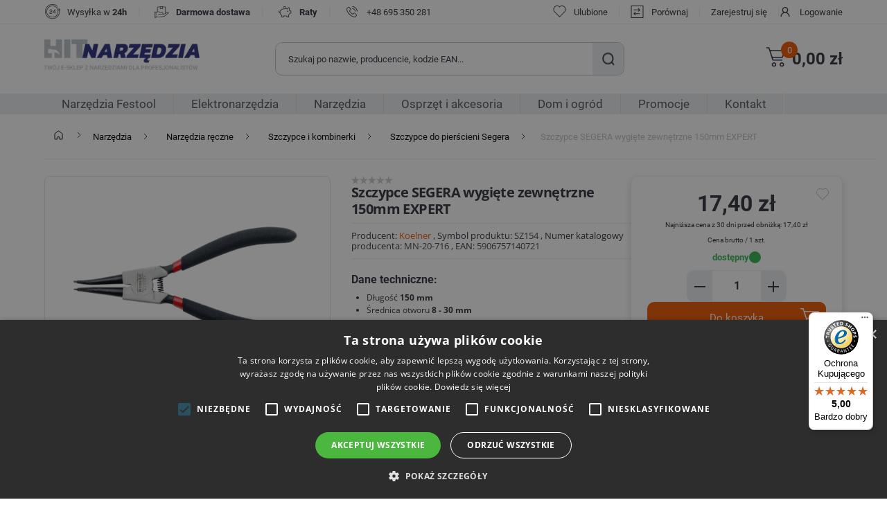

--- FILE ---
content_type: text/html; charset=utf-8
request_url: https://hitnarzedzia.pl/szczypce-seegera-wygiete-zewnetrzne-150mm
body_size: 92249
content:
<!DOCTYPE html><html lang="pl" dir="ltr" class="html-product-details-page"><head><title>MODECO Szczypce seegera wygi&#x119;te zewn&#x119;trzne | 150 mm | Kup teraz! - HitNarzedzia.pl</title><meta charset="UTF-8"><meta name="description" content="MODECO Szczypce seegera wygięte zewnętrzne 150mm MN-20-716. Doskonały chwyt dzięki gumowanej rękojeści z powłoką antypoślizgową."><meta name="keywords" content="Szczypce seegera wygięte zewnętrzne 150mm"><meta name="generator" content="nopCommerce"><meta name="viewport" content="width=device-width, initial-scale=1"><script>(function(n,t,i,r,u){n[r]=n[r]||[];n[r].push({"gtm.start":(new Date).getTime(),event:"gtm.js"});var e=t.getElementsByTagName(i)[0],f=t.createElement(i),o=r!="dataLayer"?"&l="+r:"";f.async=!0;f.src="https://www.googletagmanager.com/gtm.js?id="+u+o;e.parentNode.insertBefore(f,e)})(window,document,"script","dataLayer","GTM-K6JQ4D4")</script><style>div#ceneo-widget{width:fit-content}div#ceneo-widget{right:8px!important;bottom:85px!important}#cookiescript_badge{bottom:25px!important;left:auto!important;right:15px!important}</style><script>var _smartsupp=_smartsupp||{};_smartsupp.key="6c147e9a34f1898959cf298edc1bcda1b92177b6";window.smartsupp||function(n){var i,t,r=smartsupp=function(){r._.push(arguments)};r._=[];i=n.getElementsByTagName("script")[0];t=n.createElement("script");t.type="text/javascript";t.charset="utf-8";t.async=!0;t.src="https://www.smartsuppchat.com/loader.js?";i.parentNode.insertBefore(t,i)}(document)</script><noscript>Powered by <a href="“https://www.smartsupp.com”" target="“_blank”">Smartsupp</a></noscript><meta name="google-site-verification" content="IFlSv5moPx5G_NBSMyNsL0sqJXMk4MScG3KiQRbf_tU"><meta name="facebook-domain-verification" content="qycc4lzsya3pmxjip041uwluu1x2nc"><script src="https://integrations.etrusted.com/applications/widget.js/v2" defer async></script><meta property="og:type" content="product"><meta property="og:title" content="Szczypce SEGERA wygięte zewnętrzne 150mm EXPERT"><meta property="og:description" content="MODECO Szczypce seegera wygięte zewnętrzne 150mm MN-20-716. Doskonały chwyt dzięki gumowanej rękojeści z powłoką antypoślizgową."><meta property="og:image" content="https://hitnarzedzia.pl/images/thumbs/001/0011470_szczypce-segera-wygiete-zewnetrzne-150mm-expert_600.png"><meta property="og:image:url" content="https://hitnarzedzia.pl/images/thumbs/001/0011470_szczypce-segera-wygiete-zewnetrzne-150mm-expert_600.png"><meta property="og:url" content="https://hitnarzedzia.pl/szczypce-seegera-wygiete-zewnetrzne-150mm"><meta property="og:site_name" content="HIT Narzędzia"><meta property="twitter:card" content="summary"><meta property="twitter:site" content="HIT Narzędzia"><meta property="twitter:title" content="Szczypce SEGERA wygięte zewnętrzne 150mm EXPERT"><meta property="twitter:description" content="MODECO Szczypce seegera wygięte zewnętrzne 150mm MN-20-716. Doskonały chwyt dzięki gumowanej rękojeści z powłoką antypoślizgową."><meta property="twitter:image" content="https://hitnarzedzia.pl/images/thumbs/001/0011470_szczypce-segera-wygiete-zewnetrzne-150mm-expert_600.png"><meta property="twitter:url" content="https://hitnarzedzia.pl/szczypce-seegera-wygiete-zewnetrzne-150mm"><link rel="stylesheet" href="/css/epcduyu0cbhjqz_jezsftq.styles.css?v=ZwZcESSinNEQFu1mPxM-XhHewxc"><script async src="/Plugins/FoxNetSoft.GoogleAnalytics4/Scripts/GoogleAnalytics4.js"></script><script>window.dataLayer=window.dataLayer||[];var GA4_productImpressions=GA4_productImpressions||[],GA4_productDetails=GA4_productDetails||[],GA4_cartproducts=GA4_cartproducts||[],GA4_wishlistproducts=GA4_wishlistproducts||[]</script><link rel="canonical" href="https://hitnarzedzia.pl/szczypce-seegera-wygiete-zewnetrzne-150mm"><link rel="shortcut icon" href="/icons/icons_0/favicon.ico"><body><noscript><iframe src="https://www.googletagmanager.com/ns.html?id=GTM-K6JQ4D4" height="0" width="0" style="display:none;visibility:hidden"></iframe></noscript><input name="__RequestVerificationToken" type="hidden" value="CfDJ8OYPHrLeYO5DsbaI5l49VOtInXbygsao3hQZmwSYJFdfiY6-P8WwqweMgYC3IW0Q--XPnEeQL4mNsnN0jf1AAZJC-oHe2QFv7FRn5na8C6Z2xCyPrD1N2MfWgE2XYIJ-i_fEgnax3TYWMhlpESX4wo4"><script>window.omnisend=window.omnisend||[];omnisend.push(["accountID","664462d93253d4f49d3117b7"]);omnisend.push(["track","$pageViewed"]);!function(){var n=document.createElement("script"),t;n.type="text/javascript";n.async=!0;n.src="https://omnisnippet1.com/inshop/launcher-v2.js";t=document.getElementsByTagName("script")[0];t.parentNode.insertBefore(n,t)}()</script><!--[if lte IE 8]><div style="clear:both;height:59px;text-align:center;position:relative"><a href="http://www.microsoft.com/windows/internet-explorer/default.aspx" target="_blank"> <img src="/Themes/Hitnarzedzia/Content/images/ie_warning.jpg" height="42" width="820" alt="You are using an outdated browser. For a faster, safer browsing experience, upgrade for free today."> </a></div><![endif]--><div class="master-wrapper-page"><div id="header-wrapper"><div class="header"><div class="header-upper"><div class="header-upper-wrapper global-wrapper"><div class="header-logo"><a href="/"> <img alt="HIT Narzędzia" src="https://hitnarzedzia.pl/images/thumbs/001/0018985_hit-narzedzia-logo.png"> </a></div><div class="not-mobile"><div class="topic-block"><div class="topic-block-body"><div class="submenu-wrapper"><div><img src="/images/uploaded/Sub Menu Baner/icon-24hours.png" alt="zegar" width="24" height="24"></div><p>Wysyłka w <strong>24h</strong><p class="delimiter">|<div><img src="/images/uploaded/Sub Menu Baner/icon-delivery.png" alt="dostawa" width="24" height="24"></div><p><strong>Darmowa dostawa</strong><p class="delimiter">|<div><img src="/images/uploaded/Sub Menu Baner/raty.png" alt="świnka skarbonka" width="24" height="24"></div><p><strong>Raty</strong><p class="delimiter">|<div><img src="/images/uploaded/Sub Menu Baner/phone1.png" alt="phone" width="24" height="24"></div><p><a href="tel:+48 695 350 281">+48 695 350 281</a></div></div></div></div><div class="header-selectors-wrapper"></div><div class="header-links-wrapper"><div class="header-links"><ul><li class="not-desktop register"><a href="/register?returnUrl=%2Fszczypce-seegera-wygiete-zewnetrzne-150mm" class="ico-register">Zarejestruj się</a><li class="not-desktop"><a href="/login?returnUrl=%2Fszczypce-seegera-wygiete-zewnetrzne-150mm" class="ico-login">Logowanie</a><li class="wishlist"><a href="/wishlist" class="ico-wishlist"> <span class="wishlist-label">Ulubione</span> <span class="wishlist-qty">0</span> </a><li class="compare"><a href="/compareproducts" class="ico-compare">Porównaj</a><li class="not-mobile register"><a href="/register?returnUrl=%2Fszczypce-seegera-wygiete-zewnetrzne-150mm" class="ico-register">Zarejestruj się</a><li class="not-mobile"><a href="/login?returnUrl=%2Fszczypce-seegera-wygiete-zewnetrzne-150mm" class="ico-login">Logowanie</a><li id="topcartlink"><a href="/cart" class="ico-cart"> <span class="cart-label">Twój Koszyk</span><div><span id="cart-qty" class="cart-qty">0</span></div></a></ul></div></div></div></div><div class="top-menu-mobile"><ul class="custom-top-menu mobile"><li class="product"><span>Produkty</span><li><a href="/promotionproducts">Promocje</a><li><a href="/contactus">Kontakt</a></ul></div><div class="header-lower global-wrapper-margin"><div class="header-logo"><a href="/"> <img alt="HIT Narzędzia" src="https://hitnarzedzia.pl/images/thumbs/001/0018985_hit-narzedzia-logo.png"> </a></div><div class="search-box store-search-box"><form method="get" id="small-search-box-form" action="/search"><input type="text" class="search-box-text" id="small-searchterms" autocomplete="off" name="q" placeholder="Jakiego produktu szukasz?" aria-label="Wyszukaj w sklepie"> <button type="submit" class="button-1 search-box-button">Szukaj</button></form></div><div class="burger"><div class="burger-content"></div><p>Menu</div><div class="shopping-cart-links"><ul><li id="topcartlink"><a href="/cart" class="ico-cart"> <span class="cart-label">Twój Koszyk</span><div><span id="cart-qty" class="cart-qty">0</span></div></a><li class="shopping-cart-total">0,00 z&#x142;</ul></div><div id="flyout-cart" class="flyout-cart"><div class="mini-shopping-cart"><div class="count">Brak produktów w koszyku.</div></div></div></div><div class="mobile-menu-wrapper"><div class="mobile-menu"><ul class="top-menu mobile"><div class="link-category-top-menu"><li>Produkty</li><div class="burger" style="z-index:5"><div class="burger-content"></div></div></div><li><a class="inactive" href="/festool-narzedzia"> Narz&#x119;dzia Festool </a><div class="sublist-toggle"></div><ul class="sublist nonsubcategories first-level"><div class="link-category-top-menu"><li class="back-button"><li class="category-name">Narz&#x119;dzia Festool</li></div><li class="show-category"><a href="/festool-narzedzia"> Pokaż Narz&#x119;dzia Festool </a><li><a class="inactive" href="/elektronarzedzia-festool"> Elektronarz&#x119;dzia Festool </a><div class="sublist-toggle"></div><ul class="sublist second-level"><div class="link-category-top-menu"><li class="back-button"><li class="category-name">Elektronarz&#x119;dzia Festool</li></div><li class="show-category"><a href="/elektronarzedzia-festool"> Pokaż Elektronarz&#x119;dzia Festool </a><li><a class="inactive" href="/pilarki-festool"> Pilarki Festool </a><li><a class="inactive" href="/mlotowiertarka-festool"> M&#x142;otowiertarki Festool </a><li><a class="inactive" href="/zaglebiarki-festool"> Zag&#x142;&#x119;biarki Festool </a><li><a class="inactive" href="/frezarki-festool"> Frezarki Festool </a><li><a class="inactive" href="/wyrzynarki-festool"> Wyrzynarki Festool </a><li><a class="inactive" href="/wiertarko-wkretarki-festool"> Wiertarko-wkr&#x119;tarki Festool </a><li><a class="inactive" href="/odkurzacze-festool"> Odkurzacze Festool </a><li><a class="inactive" href="/szlifierki-katowe-festool"> Szlifierki k&#x105;towe Festool </a><li><a class="inactive" href="/szlifierki-oscylacyjne-festool"> Szlifierki oscylacyjne Festool </a></ul><li><a class="inactive" href="/osprzet-festool"> Osprz&#x119;t Festool </a><div class="sublist-toggle"></div><ul class="sublist second-level"><div class="link-category-top-menu"><li class="back-button"><li class="category-name">Osprz&#x119;t Festool</li></div><li class="show-category"><a href="/osprzet-festool"> Pokaż Osprz&#x119;t Festool </a><li><a class="inactive" href="/pily-tarczowe-festool"> Pi&#x142;y tarczowe Festool </a><li><a class="inactive" href="/systainery-i-organizery-festool"> Systainery i organizery Festool </a><li><a class="inactive" href="/frezy-festool"> Frezy Festool </a><li><a class="inactive" href="/krazki-i-papiery-scierne-festool"> Kr&#x105;&#x17C;ki i papiery &#x15B;cierne Festool </a><li><a class="inactive" href="/talerze-szlifierskie-festool"> Talerze szlifierskie Festool </a><li><a class="inactive" href="/worki-do-odkurzaczy-festool"> Worki do odkurzaczy Festool </a><li><a class="inactive" href="/akcesoria-festool"> Akcesoria Festool </a></ul></ul><li><a class="inactive" href="/elektronarzedzia"> Elektronarz&#x119;dzia </a><div class="sublist-toggle"></div><ul class="sublist first-level"><div class="link-category-top-menu"><li class="back-button"><li class="category-name">Elektronarz&#x119;dzia</li></div><li class="show-category"><a href="/elektronarzedzia"> Pokaż Elektronarz&#x119;dzia </a><li><a class="inactive" href="/wiertarko-wkretarki-i-klucze-udarowe-akumulatorowe"> Wiertarko-wkr&#x119;tarki i klucze udarowe akumulatorowe </a><div class="sublist-toggle"></div><ul class="sublist second-level"><div class="link-category-top-menu"><li class="back-button"><li class="category-name">Wiertarko-wkr&#x119;tarki i klucze udarowe akumulatorowe</li></div><li class="show-category"><a href="/wiertarko-wkretarki-i-klucze-udarowe-akumulatorowe"> Pokaż Wiertarko-wkr&#x119;tarki i klucze udarowe akumulatorowe </a><li><a class="inactive" href="/wiertarko-wkretarki-udarowe-akumulatorowe"> Wiertarko-wkr&#x119;tarki udarowe </a><li><a class="inactive" href="/wkretarki-do-plyt-gipsowych"> Wkr&#x119;tarki do p&#x142;yt G-K </a><li><a class="inactive" href="/zakretarki-udarowe"> Zakr&#x119;tarki udarowe </a><li><a class="inactive" href="/wiertarko-wkretarki-akumulatorowe"> Wiertarko wkr&#x119;tarki akumulatorowe </a><div class="sublist-toggle"></div><ul class="sublist second-level"><div class="link-category-top-menu"><li class="back-button"><li class="category-name">Wiertarko wkr&#x119;tarki akumulatorowe</li></div><li class="show-category"><a href="/wiertarko-wkretarki-akumulatorowe"> Pokaż Wiertarko wkr&#x119;tarki akumulatorowe </a><li><a class="inactive" href="/wkretarki-hikoki"> Wkr&#x119;tarki Hikoki </a><li><a class="inactive" href="/wkretarki-metabo"> Wkr&#x119;tarki Metabo </a><li><a class="inactive" href="/wkretarki-makita"> Wkr&#x119;tarki Makita </a><li><a class="inactive" href="/wkretarki-bosch"> Wkr&#x119;tarki Bosch </a><li><a class="inactive" href="/wkretarka-festool"> Wkr&#x119;tarki Festool </a><li><a class="inactive" href="/wkretarki-dewalt"> Wkr&#x119;tarki DeWalt </a></ul><li><a class="inactive" href="/klucz-udarowy-akumulatorowy"> Klucze udarowe akumulatorowe </a></ul><li><a class="inactive" href="/wiertarki"> Wiertarki </a><div class="sublist-toggle"></div><ul class="sublist second-level"><div class="link-category-top-menu"><li class="back-button"><li class="category-name">Wiertarki</li></div><li class="show-category"><a href="/wiertarki"> Pokaż Wiertarki </a><li><a class="inactive" href="/wiertarki-magnetyczne-2"> Wiertarki magnetyczne </a><li><a class="inactive" href="/wiertarki-udarowe"> Wiertarki udarowe </a><li><a class="inactive" href="/elektronarzedzia-wiertarki-katowe"> Wiertarki k&#x105;towe </a><li><a class="inactive" href="/mlotowiertarki"> M&#x142;otowiertarki </a><div class="sublist-toggle"></div><ul class="sublist second-level"><div class="link-category-top-menu"><li class="back-button"><li class="category-name">M&#x142;otowiertarki</li></div><li class="show-category"><a href="/mlotowiertarki"> Pokaż M&#x142;otowiertarki </a><li><a class="inactive" href="/mlotowiertarki-makita"> M&#x142;otowertarki Makita </a><li><a class="inactive" href="/mlotowiertarki-metabo"> M&#x142;otowiertarki Metabo </a><li><a class="inactive" href="/mlotowiertarki-hikoki"> M&#x142;otowiertarki HiKoki </a><li><a class="inactive" href="/mlotowiertarki-bosch"> M&#x142;otowiertarki Bosch </a></ul><li><a class="inactive" href="/wiertarki-stolowe"> Wiertarki sto&#x142;owe </a><li><a class="inactive" href="/mloty-udarowe"> M&#x142;oty udarowe </a><li><a class="inactive" href="/wiertnice-diamentowe"> Wiertnice diamentowe </a></ul><li><a class="inactive" href="/pily"> Pi&#x142;y i przecinarki </a><div class="sublist-toggle"></div><ul class="sublist second-level"><div class="link-category-top-menu"><li class="back-button"><li class="category-name">Pi&#x142;y i przecinarki</li></div><li class="show-category"><a href="/pily"> Pokaż Pi&#x142;y i przecinarki </a><li><a class="inactive" href="/wyrzynarki-do-drewna"> Wyrzynarki do drewna </a><li><a class="inactive" href="/przecinarki-do-metalu"> Przecinarki do metalu </a><li><a class="inactive" href="/ukosnice-pilarki-ukosowe"> Pilarki ukosowe / Uko&#x15B;nice </a><li><a class="inactive" href="/pily-szablaste"> Pi&#x142;y szablaste </a><li><a class="inactive" href="/pilarki-tarczowe"> Pilarki tarczowe </a></ul><li><a class="inactive" href="/szlifierki-3"> Szlifierki </a><div class="sublist-toggle"></div><ul class="sublist second-level"><div class="link-category-top-menu"><li class="back-button"><li class="category-name">Szlifierki</li></div><li class="show-category"><a href="/szlifierki-3"> Pokaż Szlifierki </a><li><a class="inactive" href="/szlifierki-do-gladzi"> Szlifierki do g&#x142;adzi </a><li><a class="inactive" href="/szlifierki-mimosrodowe"> Szlifierki mimo&#x15B;rodowe </a><li><a class="inactive" href="/szlifierki-oscylacyjne"> Szlifierki oscylacyjne </a><li><a class="inactive" href="/szlifierki-proste"> Szlifierki proste </a><li><a class="inactive" href="/szlifierki-tasmowe"> Szlifierki ta&#x15B;mowe </a><li><a class="inactive" href="/szlifierki-stolowe"> Szlifierki sto&#x142;owe </a></ul><li><a class="inactive" href="/szlifierki-katowe"> Szlifierki k&#x105;towe </a><div class="sublist-toggle"></div><ul class="sublist second-level"><div class="link-category-top-menu"><li class="back-button"><li class="category-name">Szlifierki k&#x105;towe</li></div><li class="show-category"><a href="/szlifierki-katowe"> Pokaż Szlifierki k&#x105;towe </a><li><a class="inactive" href="/szlifierki-katowe-metabo"> Szlifierki k&#x105;towe Metabo </a><li><a class="inactive" href="/szlifierki-katowe-bosch"> Szlifierki k&#x105;towe Bosch </a><li><a class="inactive" href="/szlifierki-katowe-hikoki"> Szlifierki k&#x105;towe Hikoki </a><li><a class="inactive" href="/szlifierki-katowe-makita"> Szlifierki k&#x105;towe Makita </a></ul><li><a class="inactive" href="/odkurzacz-budowlany"> Odkurzacze budowlane </a><li><a class="inactive" href="/strug-elektryczny"> Strug elektryczny </a><div class="sublist-toggle"></div><ul class="sublist second-level"><div class="link-category-top-menu"><li class="back-button"><li class="category-name">Strug elektryczny</li></div><li class="show-category"><a href="/strug-elektryczny"> Pokaż Strug elektryczny </a><li><a class="inactive" href="/strug-elektryczny-makita"> Strug elektryczny Makita </a><li><a class="inactive" href="/strug-elektryczny-bosch"> Strug elektryczny Bosch </a><li><a class="inactive" href="/strug-elektryczny-festool"> Strug elektryczny Festool </a></ul><li><a class="inactive" href="/oswietlenie-warsztatowe"> O&#x15B;wietlenie </a><div class="sublist-toggle"></div><ul class="sublist second-level"><div class="link-category-top-menu"><li class="back-button"><li class="category-name">O&#x15B;wietlenie</li></div><li class="show-category"><a href="/oswietlenie-warsztatowe"> Pokaż O&#x15B;wietlenie </a><li><a class="inactive" href="/lampy-warsztatowe"> Lampy warsztatowe </a><li><a class="inactive" href="/naswietlacze-led"> Na&#x15B;wietlacze led </a><li><a class="inactive" href="/latarki-czolowe"> Latarki czo&#x142;owe </a></ul><li><a class="inactive" href="/myjka-cisnieniowa"> Myjki ci&#x15B;nieniowe </a><li><a class="inactive" href="/frezarki-gornowrzecionowe-wycinarki"> Frezarki g&#xF3;rnowrzecionowe / Frezarko-wycinarki </a><li><a class="inactive" href="/polerki"> Polerki </a><li><a class="inactive" href="/radio-budowlane"> Radia budowlane </a><li><a class="inactive" href="/opalarki"> Opalarki </a><li><a class="inactive" href="/narzedzia-wielofunkcyjne-z-akcesoriami"> Narz&#x119;dzia wielofunkcyjne </a><li><a class="inactive" href="/elektryczne-nozyce-do-ciecia-blachy"> No&#x17C;yce do blachy </a><li><a class="inactive" href="/bruzdownice-do-betonu"> Bruzdownice do betonu </a><li><a class="inactive" href="/zestawy-narzedzi"> Zestawy elektronarz&#x119;dzi </a><li><a class="inactive" href="/pozostale-elektronarzedzia"> Pozosta&#x142;e elektronarz&#x119;dzia </a></ul><li><a class="inactive" href="/narzedzia"> Narz&#x119;dzia </a><div class="sublist-toggle"></div><ul class="sublist first-level"><div class="link-category-top-menu"><li class="back-button"><li class="category-name">Narz&#x119;dzia</li></div><li class="show-category"><a href="/narzedzia"> Pokaż Narz&#x119;dzia </a><li><a class="inactive" href="/narzedzia-warsztatowe"> Narz&#x119;dzia warsztatowe </a><div class="sublist-toggle"></div><ul class="sublist second-level"><div class="link-category-top-menu"><li class="back-button"><li class="category-name">Narz&#x119;dzia warsztatowe</li></div><li class="show-category"><a href="/narzedzia-warsztatowe"> Pokaż Narz&#x119;dzia warsztatowe </a><li><a class="inactive" href="/imadla"> Imad&#x142;a </a><div class="sublist-toggle"></div><ul class="sublist second-level"><div class="link-category-top-menu"><li class="back-button"><li class="category-name">Imad&#x142;a</li></div><li class="show-category"><a href="/imadla"> Pokaż Imad&#x142;a </a><li><a class="inactive" href="/imadla-slusarskie"> Imad&#x142;a &#x15B;lusarskie </a><li><a class="inactive" href="/imadla-wiertarskie"> Imad&#x142;a wiertarskie </a></ul><li><a class="inactive" href="/sciagacze"> &#x15A;ci&#x105;gacze </a><li><a class="inactive" href="/znaczniki-i-numeratory"> Znaczniki i numeratory </a><li><a class="inactive" href="/skrzynki-narzedziowe-i-warsztatowe"> Skrzynki narz&#x119;dziowe </a><li><a class="inactive" href="/skrzynki-magazynowe"> Skrzynki magazynowe </a><li><a class="inactive" href="/normalia-warsztatowe"> Normalia warsztatowe </a></ul><li><a class="inactive" href="/maszyny-budowlane"> Maszyny budowlane </a><div class="sublist-toggle"></div><ul class="sublist second-level"><div class="link-category-top-menu"><li class="back-button"><li class="category-name">Maszyny budowlane</li></div><li class="show-category"><a href="/maszyny-budowlane"> Pokaż Maszyny budowlane </a><li><a class="inactive" href="/swidry-glebowe"> &#x15A;widry glebowe </a><li><a class="inactive" href="/betoniarki"> Betoniarki </a><li><a class="inactive" href="/agregaty-pradotworcze"> Agregaty pr&#x105;dotw&#xF3;rcze </a><li><a class="inactive" href="/pily-stolowe"> Pi&#x142;y sto&#x142;owe </a><li><a class="inactive" href="/palniki-dekarskie-do-papy"> Palniki dekarskie do papy </a><li><a class="inactive" href="/mieszarki-do-zapraw-i-klejow"> Mieszarki do zapraw i klej&#xF3;w </a><li><a class="inactive" href="/zageszczarki"> Zag&#x119;szczarki </a><li><a class="inactive" href="/nagrzewnice-elektryczne-i-olejowe"> Nagrzewnice </a><li><a class="inactive" href="/wibrator-do-betonu"> Wibratory do betonu </a><li><a class="inactive" href="/reczne-maszyny-budowlane"> Pozosta&#x142;e maszyny budowlane </a></ul><li><a class="inactive" href="/klucze"> Klucze </a><div class="sublist-toggle"></div><ul class="sublist second-level"><div class="link-category-top-menu"><li class="back-button"><li class="category-name">Klucze</li></div><li class="show-category"><a href="/klucze"> Pokaż Klucze </a><li><a class="inactive" href="/klucze-grzechotki"> Klucze - grzechotki </a><div class="sublist-toggle"></div><ul class="sublist second-level"><div class="link-category-top-menu"><li class="back-button"><li class="category-name">Klucze - grzechotki</li></div><li class="show-category"><a href="/klucze-grzechotki"> Pokaż Klucze - grzechotki </a><li><a class="inactive" href="/klucze-grzechotki-1-4"> Klucze grzechotki 1/4&quot; </a><li><a class="inactive" href="/klucze-grzechotki-3-8"> Klucze grzechotki 3/8&quot; </a><li><a class="inactive" href="/klucze-grzechotki-1-2"> Klucze grzechotki 1/2&quot; </a><li><a class="inactive" href="/klucze-grzechotki-3-4"> Klucze grzechotki 3/4&quot; </a></ul><li><a class="inactive" href="/nasadki-klucze-nasadowe"> Nasadki, klucze nasadowe </a><div class="sublist-toggle"></div><ul class="sublist second-level"><div class="link-category-top-menu"><li class="back-button"><li class="category-name">Nasadki, klucze nasadowe</li></div><li class="show-category"><a href="/nasadki-klucze-nasadowe"> Pokaż Nasadki, klucze nasadowe </a><li><a class="inactive" href="/nasadki-1-4-szesciokatne"> Nasadki 1/4&quot; sze&#x15B;ciok&#x105;tne </a><li><a class="inactive" href="/zestawy-kluczy-nasadowych"> Zestawy kluczy nasadowych </a><li><a class="inactive" href="/nasadki-1-4-torx"> Nasadki 1/4&quot; TORX </a><li><a class="inactive" href="/nasadki-imbusowe-1-4"> Nasadki imbusowe 1/4&quot; </a><li><a class="inactive" href="/nasadki-do-kluczy-1-2-szesciokatne"> Nasadki 1/2&quot; sze&#x15B;ciok&#x105;tne </a><li><a class="inactive" href="/nasadki-1-2-dwunastokatne"> Nasadki 1/2&quot; dwunastok&#x105;tne </a><li><a class="inactive" href="/nasadki-1-2-torx"> Nasadki 1/2&quot; TORX </a><li><a class="inactive" href="/nasadki-1-2-imbusy"> Nasadki 1/2&quot; imbusy | nasadki imbusowe </a><li><a class="inactive" href="/nasadki-3-8-szesciokatne"> Nasadki 3/8&quot; sze&#x15B;ciok&#x105;tne </a><li><a class="inactive" href="/nasadki-1-8"> Nasadki 1/8&quot; </a><li><a class="inactive" href="/nasadki-3-4-szesciokatne"> Nasadki 3/4&quot; sze&#x15B;ciok&#x105;tne </a><li><a class="inactive" href="/nasadki-3-4-imbusy"> Nasadki 3/4&quot; pozosta&#x142;e </a><li><a class="inactive" href="/nasadki-1-szesciokatne"> Nasadki 1&quot; sze&#x15B;ciok&#x105;tne </a><li><a class="inactive" href="/nasadki-34-dwunastokatne"> Nasadki 3/4&quot; dwunastok&#x105;tne </a><li><a class="inactive" href="/nasadki-1-2-pozostale"> Nasadki 1/2&quot; pozosta&#x142;e </a><li><a class="inactive" href="/nasadki-1-4-pozostale"> Nasadki 1/4&quot; pozosta&#x142;e </a></ul><li><a class="inactive" href="/klucze-plasko-oczkowe"> Klucze p&#x142;asko-oczkowe </a><div class="sublist-toggle"></div><ul class="sublist second-level"><div class="link-category-top-menu"><li class="back-button"><li class="category-name">Klucze p&#x142;asko-oczkowe</li></div><li class="show-category"><a href="/klucze-plasko-oczkowe"> Pokaż Klucze p&#x142;asko-oczkowe </a><li><a class="inactive" href="/klucz-plasko-oczkowy"> Klucze p&#x142;asko-oczkowe </a><li><a class="inactive" href="/zestawy-kluczy-plasko-oczkowych"> Zestawy kluczy p&#x142;asko-oczkowych </a><li><a class="inactive" href="/klucze-plasko-oczkowe-z-grzechotka"> Klucze p&#x142;asko-oczkowe z grzechotk&#x105; </a></ul><li><a class="inactive" href="/klucze-dynamometryczne"> Klucze dynamometryczne </a><li><a class="inactive" href="/osprzet-do-kluczy-nasadowych"> Osprz&#x119;t do kluczy nasadowych </a><div class="sublist-toggle"></div><ul class="sublist second-level"><div class="link-category-top-menu"><li class="back-button"><li class="category-name">Osprz&#x119;t do kluczy nasadowych</li></div><li class="show-category"><a href="/osprzet-do-kluczy-nasadowych"> Pokaż Osprz&#x119;t do kluczy nasadowych </a><li><a class="inactive" href="/pokretla-kluczy-nasadowych"> Pokr&#x119;t&#x142;a kluczy nasadowych </a><li><a class="inactive" href="/przedluzki-do-kluczy-nasadowych"> Przed&#x142;u&#x17C;ki do kluczy nasadowych </a><li><a class="inactive" href="/przeguby-do-kluczy-nasadowych"> Przeguby do kluczy nasadowych </a><li><a class="inactive" href="/redukcje-do-klucza-nasadowego"> Redukcje do kluczy nasadowych </a></ul><li><a class="inactive" href="/klucze-do-kol"> Klucze do k&#xF3;&#x142; </a><li><a class="inactive" href="/klucze-nastawne"> Klucze nastawne </a><li><a class="inactive" href="/klucz-do-filtra-oleju"> Klucze do filtr&#xF3;w </a><li><a class="inactive" href="/klucze-imbusowe"> Klucze imbusowe </a><div class="sublist-toggle"></div><ul class="sublist second-level"><div class="link-category-top-menu"><li class="back-button"><li class="category-name">Klucze imbusowe</li></div><li class="show-category"><a href="/klucze-imbusowe"> Pokaż Klucze imbusowe </a><li><a class="inactive" href="/klucze-imbusowe-pojedyncze"> Klucze imbusowe pojedyncze </a><li><a class="inactive" href="/zestaw-kluczy-imbusowych"> Zestaw kluczy imbusowych </a></ul><li><a class="inactive" href="/klucze-plaskie"> Klucze p&#x142;askie </a><div class="sublist-toggle"></div><ul class="sublist second-level"><div class="link-category-top-menu"><li class="back-button"><li class="category-name">Klucze p&#x142;askie</li></div><li class="show-category"><a href="/klucze-plaskie"> Pokaż Klucze p&#x142;askie </a><li><a class="inactive" href="/pojedyncze-klucze-plaskie"> Klucze p&#x142;askie pojedyncze </a><li><a class="inactive" href="/zestawy-kluczy-plaskich"> Zestawy kluczy p&#x142;askich </a></ul><li><a class="inactive" href="/klucze-oczkowe"> Klucze oczkowe </a><div class="sublist-toggle"></div><ul class="sublist second-level"><div class="link-category-top-menu"><li class="back-button"><li class="category-name">Klucze oczkowe</li></div><li class="show-category"><a href="/klucze-oczkowe"> Pokaż Klucze oczkowe </a><li><a class="inactive" href="/klucze-oczkowe-pojedyncze"> Klucze oczkowe pojedyncze </a><li><a class="inactive" href="/zestawy-kluczy-oczkowych"> Zestawy kluczy oczkowych </a></ul><li><a class="inactive" href="/klucze-do-swiec"> Klucze do &#x15B;wiec </a><li><a class="inactive" href="/klucze-rurowe"> Klucze rurowe </a><li><a class="inactive" href="/zestawy-kluczy"> Zestawy kluczy </a></ul><li><a class="inactive" href="/artykuly-do-spawania-i-lutowania"> Artyku&#x142;y do spawania i lutowania </a><div class="sublist-toggle"></div><ul class="sublist second-level"><div class="link-category-top-menu"><li class="back-button"><li class="category-name">Artyku&#x142;y do spawania i lutowania</li></div><li class="show-category"><a href="/artykuly-do-spawania-i-lutowania"> Pokaż Artyku&#x142;y do spawania i lutowania </a><li><a class="inactive" href="/elektrody-spawalnicze"> Elektrody spawalnicze </a><li><a class="inactive" href="/katowniki-do-spawania"> K&#x105;towniki do spawania </a><li><a class="inactive" href="/maski-spawalnicze-przylbice"> Maski spawalnicze/Przy&#x142;bice </a><li><a class="inactive" href="/naboje-do-palnikow"> Naboje do palnik&#xF3;w / butle gazowe </a><li><a class="inactive" href="/lutownice"> Lutownice </a><div class="sublist-toggle"></div><ul class="sublist second-level"><div class="link-category-top-menu"><li class="back-button"><li class="category-name">Lutownice</li></div><li class="show-category"><a href="/lutownice"> Pokaż Lutownice </a><li><a class="inactive" href="/lutownice-transformatorowe"> Lutownice transformatorowe i oporowe </a><li><a class="inactive" href="/lutownice-gazowe"> Lutownice gazowe </a></ul><li><a class="inactive" href="/palniki-do-ciecia-i-spawania"> Palniki gazowe </a><li><a class="inactive" href="/spawarki"> Spawarki </a><li><a class="inactive" href="/akcesoria-do-spawania-i-lutowania"> Akcesoria do spawania i lutowania </a></ul><li><a class="inactive" href="/sciski-stolarskie"> &#x15A;ciski stolarskie </a><div class="sublist-toggle"></div><ul class="sublist second-level"><div class="link-category-top-menu"><li class="back-button"><li class="category-name">&#x15A;ciski stolarskie</li></div><li class="show-category"><a href="/sciski-stolarskie"> Pokaż &#x15A;ciski stolarskie </a><li><a class="inactive" href="/sciski-stolarskie-automatyczne"> &#x15A;ciski stolarskie automatyczne </a><li><a class="inactive" href="/sciski-stolarskie-srubowe"> &#x15A;ciski stolarskie &#x15B;rubowe </a><li><a class="inactive" href="/scisk-stolarski-katowy"> &#x15A;ciski stolarskie k&#x105;towe </a></ul><li><a class="inactive" href="/pneumatyka"> Pneumatyka </a><div class="sublist-toggle"></div><ul class="sublist second-level"><div class="link-category-top-menu"><li class="back-button"><li class="category-name">Pneumatyka</li></div><li class="show-category"><a href="/pneumatyka"> Pokaż Pneumatyka </a><li><a class="inactive" href="/zlacza-pneumatyczne"> Z&#x142;&#x105;cza pneumatyczne - nyple, redukcje, kolanka, szybkoz&#x142;&#x105;czki i inne </a><div class="sublist-toggle"></div><ul class="sublist second-level"><div class="link-category-top-menu"><li class="back-button"><li class="category-name">Z&#x142;&#x105;cza pneumatyczne - nyple, redukcje, kolanka, szybkoz&#x142;&#x105;czki i inne</li></div><li class="show-category"><a href="/zlacza-pneumatyczne"> Pokaż Z&#x142;&#x105;cza pneumatyczne - nyple, redukcje, kolanka, szybkoz&#x142;&#x105;czki i inne </a><li><a class="inactive" href="/szybkozlacza-pneumatyczne"> Szybkoz&#x142;&#x105;cza </a><li><a class="inactive" href="/krocce-przylaczeniowe"> Kr&#xF3;&#x107;ce przy&#x142;&#x105;czeniowe </a><li><a class="inactive" href="/zlaczki-dwustronne"> Z&#x142;&#x105;czki dwustronne / Nyple </a><li><a class="inactive" href="/redukcje-mosiezne-nakretno-wkretne"> Z&#x142;&#x105;czki nakr&#x119;tno-wkr&#x119;tne / redukcje mosi&#x119;&#x17C;ne </a><li><a class="inactive" href="/przylacza-proste-do-wezy"> Przy&#x142;&#x105;cza proste do w&#x119;&#x17C;y </a><li><a class="inactive" href="/nyple-redukcyjne-gwint-zewnetrzny"> Nyple redukcyjne gwint zewn&#x119;trzny </a><li><a class="inactive" href="/rozdzielacze-sprezonego-powietrza"> Rozdzielacze spr&#x119;&#x17C;onego powietrza </a><li><a class="inactive" href="/zlacza-bagnetowe-do-laczenia-wezy"> Z&#x142;&#x105;cza bagnetowe do w&#x119;&#x17C;y </a></ul><li><a class="inactive" href="/sprezarki-i-kompresory"> Kompresory </a><li><a class="inactive" href="/narzedzia-pneumatyczne"> Narz&#x119;dzia pneumatyczne </a><div class="sublist-toggle"></div><ul class="sublist second-level"><div class="link-category-top-menu"><li class="back-button"><li class="category-name">Narz&#x119;dzia pneumatyczne</li></div><li class="show-category"><a href="/narzedzia-pneumatyczne"> Pokaż Narz&#x119;dzia pneumatyczne </a><li><a class="inactive" href="/pistolety-lakiernicze"> Pistolety lakiernicze </a><li><a class="inactive" href="/klucze-udarowe-pneumatyczne"> Klucze udarowe pneumatyczne </a><li><a class="inactive" href="/nitownice-pneumatyczne"> Nitownice pneumatyczne </a><li><a class="inactive" href="/smarownice-pneumatyczne"> Smarownice pneumatyczne </a><li><a class="inactive" href="/pistolety-do-pompowania-kol"> Pistolety do pompowania k&#xF3;&#x142; </a><li><a class="inactive" href="/pistolety-do-powietrza"> Pistolety do powietrza </a><li><a class="inactive" href="/szlifierki-pneumatyczne"> Szlifierki pneumatyczne </a><li><a class="inactive" href="/wiertarki-pneumatyczne"> Wiertarki i wkr&#x119;tarki pneumatyczne </a><li><a class="inactive" href="/zszywacze-i-gwozdziarki-pneumatyczne"> Zszywacze i gwo&#x17A;dziarki </a><li><a class="inactive" href="/specjalistyczne-narzedzia-pneumatyczne"> Specjalistyczne narz&#x119;dzia pneumatyczne </a></ul><li><a class="inactive" href="/przygotowanie-powietrza"> Przygotowanie powietrza </a><li><a class="inactive" href="/weze-pneumatyczne"> W&#x119;&#x17C;e pneumatyczne </a></ul><li><a class="inactive" href="/urzadzenia-transportowe"> Urz&#x105;dzenia transportowe </a><div class="sublist-toggle"></div><ul class="sublist second-level"><div class="link-category-top-menu"><li class="back-button"><li class="category-name">Urz&#x105;dzenia transportowe</li></div><li class="show-category"><a href="/urzadzenia-transportowe"> Pokaż Urz&#x105;dzenia transportowe </a><li><a class="inactive" href="/kola"> Ko&#x142;a </a><div class="sublist-toggle"></div><ul class="sublist second-level"><div class="link-category-top-menu"><li class="back-button"><li class="category-name">Ko&#x142;a</li></div><li class="show-category"><a href="/kola"> Pokaż Ko&#x142;a </a><li><a class="inactive" href="/kola-do-taczek"> Ko&#x142;a do taczek </a><li><a class="inactive" href="/kola-do-wozkow-transportowych"> Ko&#x142;a do w&#xF3;zk&#xF3;w transportowych </a><li><a class="inactive" href="/kola-do-paleciakow"> Ko&#x142;a do paleciak&#xF3;w </a><li><a class="inactive" href="/opony-i-detki"> Opony i d&#x119;tki </a></ul><li><a class="inactive" href="/pasy-transportowe"> Pasy transportowe </a><li><a class="inactive" href="/wciagarki-lancuchowe-i-linowe"> Wyci&#x105;garki i wci&#x105;garki linowe i &#x142;a&#x144;cuchowe </a><li><a class="inactive" href="/zawiesia"> Zawiesia pasowe </a><li><a class="inactive" href="/podnosniki-hydrauliczne"> Podno&#x15B;niki hydrauliczne </a><li><a class="inactive" href="/taczki"> Taczki budowlane i ogrodowe </a><li><a class="inactive" href="/wozki-paletowe"> W&#xF3;zki paletowe / Paleciaki </a><li><a class="inactive" href="/wozki-transportowe"> W&#xF3;zki transportowe platformowe i schodowe </a></ul><li><a class="inactive" href="/pomiarowe-i-geodezyjne-narzedzia"> Narz&#x119;dzia pomiarowe i geodezyjne </a><div class="sublist-toggle"></div><ul class="sublist second-level"><div class="link-category-top-menu"><li class="back-button"><li class="category-name">Narz&#x119;dzia pomiarowe i geodezyjne</li></div><li class="show-category"><a href="/pomiarowe-i-geodezyjne-narzedzia"> Pokaż Narz&#x119;dzia pomiarowe i geodezyjne </a><li><a class="inactive" href="/czujniki-zegarowe"> Czujniki zegarowe </a><li><a class="inactive" href="/katowniki"> K&#x105;towniki </a><li><a class="inactive" href="/katownice"> K&#x105;townice </a><li><a class="inactive" href="/statywy"> Statywy do lasera i niwelatora </a><li><a class="inactive" href="/akcesoria-do-narzedzi-pomiarowych"> Akcesoria do narz&#x119;dzi pomiarowych </a><li><a class="inactive" href="/poziomnice"> Poziomice </a><li><a class="inactive" href="/linki-traserskie-i-kredy"> Linki traserskie i kredy </a><li><a class="inactive" href="/dalmierze"> Dalmierze </a><li><a class="inactive" href="/katomierze"> K&#x105;tomierze </a><li><a class="inactive" href="/miary-drewniane"> Miary sk&#x142;adane </a><li><a class="inactive" href="/miary-zwijane"> Miary zwijane </a><li><a class="inactive" href="/mikrometry"> Mikrometry </a><li><a class="inactive" href="/mierniki-elektryczne-i-probniki-napiecia"> Mierniki elektryczne i pr&#xF3;bniki napi&#x119;cia </a><li><a class="inactive" href="/niwelatory-laserowe"> Niwelatory laserowe </a><li><a class="inactive" href="/niwelatory-optyczne"> Niwelatory optyczne </a><li><a class="inactive" href="/suwmiarka-cyfrowa-i-analogowa"> Suwmiarka </a></ul><li><a class="inactive" href="/narzedzie-reczne-warsztatowe"> Narz&#x119;dzia r&#x119;czne </a><div class="sublist-toggle"></div><ul class="sublist second-level"><div class="link-category-top-menu"><li class="back-button"><li class="category-name">Narz&#x119;dzia r&#x119;czne</li></div><li class="show-category"><a href="/narzedzie-reczne-warsztatowe"> Pokaż Narz&#x119;dzia r&#x119;czne </a><li><a class="inactive" href="/wkretaki"> Wkr&#x119;taki </a><div class="sublist-toggle"></div><ul class="sublist second-level"><div class="link-category-top-menu"><li class="back-button"><li class="category-name">Wkr&#x119;taki</li></div><li class="show-category"><a href="/wkretaki"> Pokaż Wkr&#x119;taki </a><li><a class="inactive" href="/wkretaki-plaskie"> Wkr&#x119;taki p&#x142;askie </a><li><a class="inactive" href="/wkretaki-krzyzowe"> Wkr&#x119;taki Krzy&#x17C;owe </a><li><a class="inactive" href="/wkretaki-nasadowe"> Wkr&#x119;taki nasadowe </a><li><a class="inactive" href="/wkretaki-imbusowe"> Wkr&#x119;taki Imbusowe </a><li><a class="inactive" href="/zestawy-wkretakow"> Zestawy wkr&#x119;tak&#xF3;w </a><li><a class="inactive" href="/wkretaki-torx"> Wkr&#x119;taki Torx </a></ul><li><a class="inactive" href="/szczypce-i-kombinerki"> Szczypce i kombinerki </a><div class="sublist-toggle"></div><ul class="sublist second-level"><div class="link-category-top-menu"><li class="back-button"><li class="category-name">Szczypce i kombinerki</li></div><li class="show-category"><a href="/szczypce-i-kombinerki"> Pokaż Szczypce i kombinerki </a><li><a class="inactive" href="/obcegi"> Obc&#x119;gi </a><li><a class="inactive" href="/szczypce-plaskie-wydluzone"> Szczypce proste wyd&#x142;u&#x17C;one </a><li><a class="inactive" href="/szczypce-polokragle"> Szczypce wygi&#x119;te </a><li><a class="inactive" href="/kombinerki-uniwersalne"> Kombinerki uniwersalne </a><li><a class="inactive" href="/obcinaki-boczne"> Szczypce tn&#x105;ce boczne </a><li><a class="inactive" href="/szczypce-spawalnicze"> Szczypce spawalnicze </a><li><a class="inactive" href="/szczypce-do-pierscieni-segera"> Szczypce do pier&#x15B;cieni Segera </a><li><a class="inactive" href="/szczypce-do-sciagania-izolacji"> Szczypce do &#x15B;ci&#x105;gania izolacji </a><li><a class="inactive" href="/szczypce-do-opasek-i-przewodow"> Szczypce do opasek i przewod&#xF3;w </a><li><a class="inactive" href="/szczypce-do-zaciskania-konektorow"> Szczypce do zaciskania </a><li><a class="inactive" href="/szczypce-wielofunkcyjne"> Szczypce wielofunkcyjne </a><li><a class="inactive" href="/szczypce-do-profili"> Szczypce do profili </a><li><a class="inactive" href="/szczypce-nastawne"> Szczypce nastawne </a></ul><li><a class="inactive" href="/nozyce-do-ciecia"> No&#x17C;yce </a><div class="sublist-toggle"></div><ul class="sublist second-level"><div class="link-category-top-menu"><li class="back-button"><li class="category-name">No&#x17C;yce</li></div><li class="show-category"><a href="/nozyce-do-ciecia"> Pokaż No&#x17C;yce </a><li><a class="inactive" href="/nozyce-do-blachy"> No&#x17C;yce do ci&#x119;cia blachy </a><li><a class="inactive" href="/nozyce-do-ciecia-pretow"> No&#x17C;yce do ci&#x119;cia pr&#x119;t&#xF3;w </a><li><a class="inactive" href="/nozyczki"> No&#x17C;yczki </a></ul><li><a class="inactive" href="/noze"> No&#x17C;e </a><div class="sublist-toggle"></div><ul class="sublist second-level"><div class="link-category-top-menu"><li class="back-button"><li class="category-name">No&#x17C;e</li></div><li class="show-category"><a href="/noze"> Pokaż No&#x17C;e </a><li><a class="inactive" href="/ostrza"> Ostrza </a><div class="sublist-toggle"></div><ul class="sublist second-level"><div class="link-category-top-menu"><li class="back-button"><li class="category-name">Ostrza</li></div><li class="show-category"><a href="/ostrza"> Pokaż Ostrza </a><li><a class="inactive" href="/ostrza-lamane"> Ostrza &#x142;amane </a><li><a class="inactive" href="/ostrza-trapezowe"> Ostrza trapezowe </a></ul><li><a class="inactive" href="/noze-uniwersalne"> No&#x17C;e uniwersalne, no&#x17C;e introligatorskie, no&#x17C;e monterskie, no&#x17C;e do &#x15B;ci&#x105;gania izolacji </a><li><a class="inactive" href="/noze-do-szkla"> No&#x17C;e do szk&#x142;a </a><li><a class="inactive" href="/noze-budowlane"> No&#x17C;e budowlane </a></ul><li><a class="inactive" href="/mlotki"> M&#x142;otki </a><div class="sublist-toggle"></div><ul class="sublist second-level"><div class="link-category-top-menu"><li class="back-button"><li class="category-name">M&#x142;otki</li></div><li class="show-category"><a href="/mlotki"> Pokaż M&#x142;otki </a><li><a class="inactive" href="/mlotki-ciesielskie"> M&#x142;otki ciesielskie </a><li><a class="inactive" href="/mlotki-slusarskie"> M&#x142;otki &#x15B;lusarskie </a><li><a class="inactive" href="/mlotki-brukarskie"> M&#x142;otki brukarskie </a></ul><li><a class="inactive" href="/szczotki"> Szczotki druciane </a><div class="sublist-toggle"></div><ul class="sublist second-level"><div class="link-category-top-menu"><li class="back-button"><li class="category-name">Szczotki druciane</li></div><li class="show-category"><a href="/szczotki"> Pokaż Szczotki druciane </a><li><a class="inactive" href="/szczotki-druciane-szczotki-reczne-chlapaki"> Szczotki r&#x119;czne </a><li><a class="inactive" href="/szczotki-kominiarskie"> Szczotki kominiarskie </a><li><a class="inactive" href="/szczotki-rotacyjne"> Szczotki rotacyjne </a><div class="sublist-toggle"></div><ul class="sublist second-level"><div class="link-category-top-menu"><li class="back-button"><li class="category-name">Szczotki rotacyjne</li></div><li class="show-category"><a href="/szczotki-rotacyjne"> Pokaż Szczotki rotacyjne </a><li><a class="inactive" href="/tarczowe"> Szczotki tarczowe </a><li><a class="inactive" href="/tarczowo-katowe"> Szczotki tarczowo-k&#x105;towe </a><li><a class="inactive" href="/doczolowe"> Szczotki doczo&#x142;owe </a><li><a class="inactive" href="/szczotki-druciane-pedzelkowe"> Szczotki p&#x119;dzelkowe </a></ul></ul><li><a class="inactive" href="/brzeszczoty"> Pi&#x142;y r&#x119;czne i brzeszczoty </a><div class="sublist-toggle"></div><ul class="sublist second-level"><div class="link-category-top-menu"><li class="back-button"><li class="category-name">Pi&#x142;y r&#x119;czne i brzeszczoty</li></div><li class="show-category"><a href="/brzeszczoty"> Pokaż Pi&#x142;y r&#x119;czne i brzeszczoty </a><li><a class="inactive" href="/pily-reczne-do-drewna"> Pi&#x142;y r&#x119;czne do drewna </a><li><a class="inactive" href="/brzeszczoty-do-metalu"> Brzeszczoty do metalu </a><li><a class="inactive" href="/brzeszczoty-do-drewna"> Brzeszczoty do drewna </a><li><a class="inactive" href="/pily-do-metalu"> Pi&#x142;y do metalu </a></ul><li><a class="inactive" href="/zestawy-narzedzi-warsztatowych"> Zestawy narz&#x119;dzi warsztatowych </a><li><a class="inactive" href="/pilniki-do-metalu"> Pilniki do metalu </a><div class="sublist-toggle"></div><ul class="sublist second-level"><div class="link-category-top-menu"><li class="back-button"><li class="category-name">Pilniki do metalu</li></div><li class="show-category"><a href="/pilniki-do-metalu"> Pokaż Pilniki do metalu </a><li><a class="inactive" href="/zestawy-pilnikow"> Zestawy pilnik&#xF3;w </a><li><a class="inactive" href="/pilniki-okragle-do-metalu"> Pilniki okr&#x105;g&#x142;e </a><li><a class="inactive" href="/pilniki-kwadratowe-do-metalu"> Pilniki kwadratowe </a><li><a class="inactive" href="/pilniki-trojkatne-do-metalu"> Pilniki tr&#xF3;jk&#x105;tne </a><li><a class="inactive" href="/pilniki-plaskie-do-metalu"> Pilniki p&#x142;askie </a><li><a class="inactive" href="/pilniki-polokragle-do-metalu"> P&#xF3;&#x142;okr&#x105;g&#x142;e </a></ul><li><a class="inactive" href="/lomy-gwozdziownice"> Brechy i &#x142;omy </a><li><a class="inactive" href="/przecinaki"> Przecinaki i punktaki </a><div class="sublist-toggle"></div><ul class="sublist second-level"><div class="link-category-top-menu"><li class="back-button"><li class="category-name">Przecinaki i punktaki</li></div><li class="show-category"><a href="/przecinaki"> Pokaż Przecinaki i punktaki </a><li><a class="inactive" href="/przecinaki-i-punktaki"> Przecinaki, punktaki i wycinaki </a><li><a class="inactive" href="/zestawy-przecinakow-wkr"> Zestawy przecinak&#xF3;w i punktak&#xF3;w </a></ul><li><a class="inactive" href="/pincety"> Pincety </a><li><a class="inactive" href="/chwytaki"> Chwytaki magnetyczne </a><li><a class="inactive" href="/strugi-do-plyt-k-g"> Strugi </a><li><a class="inactive" href="/nitownice-reczne"> Nitownice r&#x119;czne </a><li><a class="inactive" href="/pasy-narzedziowe"> Pasy narz&#x119;dziowe </a><li><a class="inactive" href="/smarownice-i-tawotnice-reczne"> Smarownice r&#x119;czne </a><li><a class="inactive" href="/trzonki-drewniane"> Trzonki drewniane </a><div class="sublist-toggle"></div><ul class="sublist second-level"><div class="link-category-top-menu"><li class="back-button"><li class="category-name">Trzonki drewniane</li></div><li class="show-category"><a href="/trzonki-drewniane"> Pokaż Trzonki drewniane </a><li><a class="inactive" href="/trzonki-do-mlotkow"> Trzonki do m&#x142;otk&#xF3;w </a><li><a class="inactive" href="/trzonki-do-siekier"> Trzonki do siekier </a><li><a class="inactive" href="/trzonki-do-miotel"> Trzonki do miote&#x142; </a><li><a class="inactive" href="/trzonki-do-lopat"> Trzonki do &#x142;opat i grabi </a><li><a class="inactive" href="/trzonki-do-oskardow-i-kilofow"> Trzonki do oskard&#xF3;w i kilof&#xF3;w </a></ul><li><a class="inactive" href="/torby-narzedziowe"> Torby narz&#x119;dziowe </a><li><a class="inactive" href="/markery"> Markery </a><li><a class="inactive" href="/olowki-stolarskie"> O&#x142;&#xF3;wki stolarskie </a><li><a class="inactive" href="/pilniki-do-drewna"> Pilniki do drewna </a><li><a class="inactive" href="/obcinaki-do-rur"> Obcinaki do rur </a><li><a class="inactive" href="/spirale-kanalizacyjne"> Spirale kanalizacyjne </a><li><a class="inactive" href="/pozostale-narzedzia-reczne"> Pozosta&#x142;e narz&#x119;dzia r&#x119;czne </a></ul><li><a class="inactive" href="/narzedzia-glazurnicze"> Narz&#x119;dzia Glazurnicze i Malarskie </a><div class="sublist-toggle"></div><ul class="sublist second-level"><div class="link-category-top-menu"><li class="back-button"><li class="category-name">Narz&#x119;dzia Glazurnicze i Malarskie</li></div><li class="show-category"><a href="/narzedzia-glazurnicze"> Pokaż Narz&#x119;dzia Glazurnicze i Malarskie </a><li><a class="inactive" href="/kielnie"> Kielnie murarskie, sztukatorskie i do fugowania </a><li><a class="inactive" href="/szpachelki-i-skrobaki"> Szpachelki i skrobaki </a><div class="sublist-toggle"></div><ul class="sublist second-level"><div class="link-category-top-menu"><li class="back-button"><li class="category-name">Szpachelki i skrobaki</li></div><li class="show-category"><a href="/szpachelki-i-skrobaki"> Pokaż Szpachelki i skrobaki </a><li><a class="inactive" href="/szpachelki-z-tworzywa-sztucznego"> Szpachle z tworzywa sztucznego </a><li><a class="inactive" href="/szpachelki-gumowe"> Szpachelki gumowe </a><li><a class="inactive" href="/szpachle-i-skrobaki-metalowe"> Szpachle i skrobaki metalowe </a></ul><li><a class="inactive" href="/systemy-do-poziomowania-plytek"> Systemy do poziomowania p&#x142;ytek </a><li><a class="inactive" href="/akcesoria-malarskie-i-glazurnicze"> Akcesoria malarskie i glazurnicze </a><li><a class="inactive" href="/wyciskacze-do-kleju-i-silikonu-2"> Wyciskacze do kleju i silikonu </a><li><a class="inactive" href="/tasmy"> Ta&#x15B;my </a><div class="sublist-toggle"></div><ul class="sublist second-level"><div class="link-category-top-menu"><li class="back-button"><li class="category-name">Ta&#x15B;my</li></div><li class="show-category"><a href="/tasmy"> Pokaż Ta&#x15B;my </a><li><a class="inactive" href="/tasmy-maskujace"> Ta&#x15B;my maskuj&#x105;ce </a><li><a class="inactive" href="/tasmy-malarskie"> Ta&#x15B;my malarskie </a><li><a class="inactive" href="/tasmy-tynkarskie"> Ta&#x15B;my tynkarskie </a><li><a class="inactive" href="/tasmy-uniwersalne"> Ta&#x15B;my uniwersalne </a><li><a class="inactive" href="/tasmy-izolacyjne"> Ta&#x15B;my izolacyjne </a><li><a class="inactive" href="/tasmy-do-filii"> Ta&#x15B;my do folii </a><li><a class="inactive" href="/tasmy-dwustronne"> Ta&#x15B;my dwustronne </a><li><a class="inactive" href="/tasmy-do-laczenia-plyt-gk"> Ta&#x15B;my do &#x142;&#x105;czenia p&#x142;yt GK </a><li><a class="inactive" href="/tasmy-pakowe"> Ta&#x15B;my pakowe </a></ul><li><a class="inactive" href="/mieszadla-do-kleju-i-farb"> Mieszad&#x142;a </a><li><a class="inactive" href="/pedzle-malarskie"> P&#x119;dzle </a><div class="sublist-toggle"></div><ul class="sublist second-level"><div class="link-category-top-menu"><li class="back-button"><li class="category-name">P&#x119;dzle</li></div><li class="show-category"><a href="/pedzle-malarskie"> Pokaż P&#x119;dzle </a><li><a class="inactive" href="/plaskie-angielskie"> P&#x119;dzle p&#x142;askie angielskie </a><li><a class="inactive" href="/okragle-pierscieniowe"> P&#x119;dzle okr&#x105;g&#x142;e pier&#x15B;cieniowe </a><li><a class="inactive" href="/pedzle-grzejnikowe"> P&#x119;dzle grzejnikowe </a><li><a class="inactive" href="/lawkowce"> P&#x119;dzle &#x142;awkowce </a></ul><li><a class="inactive" href="/walki-malarskie"> Wa&#x142;ki malarskie </a><li><a class="inactive" href="/akcesoria-glazurnicze"> Akcesoria do gilotyn </a><li><a class="inactive" href="/maszynka-do-ciecia-plytek"> Maszynki do ci&#x119;cia p&#x142;ytek </a><li><a class="inactive" href="/wiadra-glazurnicze-i-malarskie"> Wiadra glazurnicze i malarskie </a><li><a class="inactive" href="/szczypce-do-glazury"> Szczypce do glazury </a><li><a class="inactive" href="/paca-do-kleju"> Pace </a><div class="sublist-toggle"></div><ul class="sublist second-level"><div class="link-category-top-menu"><li class="back-button"><li class="category-name">Pace</li></div><li class="show-category"><a href="/paca-do-kleju"> Pokaż Pace </a><li><a class="inactive" href="/pace-z-tworzywa-sztucznego"> Pace z tworzywa sztucznego </a><li><a class="inactive" href="/pace-szlifierskie"> Pace szlifierskie </a><li><a class="inactive" href="/pace-metalowe-do-kleju"> Pace metalowe </a><li><a class="inactive" href="/pace-do-fugowania"> Pace do fugowania </a><li><a class="inactive" href="/grzebienie-do-kleju"> Grzebienie do kleju </a><li><a class="inactive" href="/pace-styropianowe"> Pace styropianowe </a></ul><li><a class="inactive" href="/folie-malarskie-i-ochronne"> Folie malarskie i ochronne </a><li><a class="inactive" href="/uchwyty-do-walkow-malarskich"> Uchwyty do wa&#x142;k&#xF3;w malarskich </a><li><a class="inactive" href="/wodne-przecinarki-do-glazury"> Przecinarki do glazury ch&#x142;odzone wod&#x105; </a></ul></ul><li><a class="inactive" href="/osprzet-i-akcesoria"> Osprz&#x119;t i akcesoria </a><div class="sublist-toggle"></div><ul class="sublist first-level"><div class="link-category-top-menu"><li class="back-button"><li class="category-name">Osprz&#x119;t i akcesoria</li></div><li class="show-category"><a href="/osprzet-i-akcesoria"> Pokaż Osprz&#x119;t i akcesoria </a><li><a class="inactive" href="/osprzet-do-elektronarzedzi"> Osprz&#x119;t do elektronarz&#x119;dzi </a><div class="sublist-toggle"></div><ul class="sublist second-level"><div class="link-category-top-menu"><li class="back-button"><li class="category-name">Osprz&#x119;t do elektronarz&#x119;dzi</li></div><li class="show-category"><a href="/osprzet-do-elektronarzedzi"> Pokaż Osprz&#x119;t do elektronarz&#x119;dzi </a><li><a class="inactive" href="/bity-do-wkretarki"> Bity do wkr&#x119;tarki </a><div class="sublist-toggle"></div><ul class="sublist second-level"><div class="link-category-top-menu"><li class="back-button"><li class="category-name">Bity do wkr&#x119;tarki</li></div><li class="show-category"><a href="/bity-do-wkretarki"> Pokaż Bity do wkr&#x119;tarki </a><li><a class="inactive" href="/zestawy-bitow-krzyzakowych-plaskich-torx"> Zestawy bit&#xF3;w </a><li><a class="inactive" href="/bity-krzyzakowe"> Bity krzy&#x17C;owe </a><li><a class="inactive" href="/bity-plaskie"> Bity p&#x142;askie </a><li><a class="inactive" href="/bity-torx"> Bity torx </a><li><a class="inactive" href="/bity-imbusowe"> Bity imbusowe </a><li><a class="inactive" href="/bity-specjalistyczne"> Bity specjalistyczne </a></ul><li><a class="inactive" href="/akumulatory-i-ladowarki"> Akumulatory i &#x142;adowarki </a><li><a class="inactive" href="/brzeszczoty-do-pil-szablastych"> Brzeszczoty do pi&#x142; szablastych </a><div class="sublist-toggle"></div><ul class="sublist second-level"><div class="link-category-top-menu"><li class="back-button"><li class="category-name">Brzeszczoty do pi&#x142; szablastych</li></div><li class="show-category"><a href="/brzeszczoty-do-pil-szablastych"> Pokaż Brzeszczoty do pi&#x142; szablastych </a><li><a class="inactive" href="/brzeszczoty-do-pil-szablastych-do-drewna"> Brzeszczoty do pi&#x142; szablastych do drewna </a><li><a class="inactive" href="/brzeszczoty-do-pil-szablastych-do-metalu"> Brzeszczoty do pi&#x142; szablastych do metalu </a><li><a class="inactive" href="/brzeszczoty-do-pil-szablastych-specjalistyczne"> Brzeszczoty do pi&#x142; szablastych specjalistyczne </a></ul><li><a class="inactive" href="/brzeszczoty-do-wyrzynarki"> Brzeszczoty do wyrzynarki </a><div class="sublist-toggle"></div><ul class="sublist second-level"><div class="link-category-top-menu"><li class="back-button"><li class="category-name">Brzeszczoty do wyrzynarki</li></div><li class="show-category"><a href="/brzeszczoty-do-wyrzynarki"> Pokaż Brzeszczoty do wyrzynarki </a><li><a class="inactive" href="/brzeszczoty-do-wyrzynarek-do-drewna"> Brzeszczoty do wyrzynarek do drewna </a><li><a class="inactive" href="/brzeszczoty-do-wyrzynarek-do-metalu"> Brzeszczoty do wyrzynarek do metalu </a><li><a class="inactive" href="/brzeszczoty-do-wyrzynarek-specjalistyczne"> Brzeszczoty do wyrzynarek specjalistyczne </a></ul><li><a class="inactive" href="/uchwyty-wiertarskie"> Uchwyty wiertarskie </a><div class="sublist-toggle"></div><ul class="sublist second-level"><div class="link-category-top-menu"><li class="back-button"><li class="category-name">Uchwyty wiertarskie</li></div><li class="show-category"><a href="/uchwyty-wiertarskie"> Pokaż Uchwyty wiertarskie </a><li><a class="inactive" href="/uchwyty-wiertarskie-kluczykowe"> Uchwyty wiertarskie kluczowe | kluczykowe </a><li><a class="inactive" href="/uchwyty-wiertarskie-samozaciskowe"> Uchwyty wiertarskie samozaciskowe </a><li><a class="inactive" href="/trzpienie-i-tuleje"> Klucze, trzpienie i tuleje </a></ul><li><a class="inactive" href="/weglowe-szczotki-do-elektronarzedzi"> Szczotki w&#x119;glowe </a><li><a class="inactive" href="/uchwyty-i-adaptery-na-bity"> Uchwyty i adaptery na bity </a><li><a class="inactive" href="/materialy-polerskie"> Materia&#x142;y polerskie </a><li><a class="inactive" href="/worki-do-odkurzaczy"> Worki do odkurzaczy </a><li><a class="inactive" href="/pozostale-3"> Pozosta&#x142;e </a></ul><li><a class="inactive" href="/frezowanie"> Frezy do drewna i metalu </a><div class="sublist-toggle"></div><ul class="sublist second-level"><div class="link-category-top-menu"><li class="back-button"><li class="category-name">Frezy do drewna i metalu</li></div><li class="show-category"><a href="/frezowanie"> Pokaż Frezy do drewna i metalu </a><li><a class="inactive" href="/frezy-nasadzane"> Frezy nasadzane </a><li><a class="inactive" href="/frezy-trzpieniowe-do-drewna"> Frezy trzpieniowe do drewna </a><li><a class="inactive" href="/osprzet-do-frezow"> Osprz&#x119;t do frez&#xF3;w </a><li><a class="inactive" href="/frezy-trzpieniowe-do-metalu"> Frezy trzpieniowe do metalu </a><li><a class="inactive" href="/plytki-wymienne-do-frezow"> P&#x142;ytki wymienne do frez&#xF3;w </a></ul><li><a class="inactive" href="/narzedzia-tokarskie"> Narz&#x119;dzia tokarskie </a><div class="sublist-toggle"></div><ul class="sublist second-level"><div class="link-category-top-menu"><li class="back-button"><li class="category-name">Narz&#x119;dzia tokarskie</li></div><li class="show-category"><a href="/narzedzia-tokarskie"> Pokaż Narz&#x119;dzia tokarskie </a><li><a class="inactive" href="/noze-tokarskie"> No&#x17C;e tokarskie </a><li><a class="inactive" href="/nakielki-i-nawiertaki"> Nakie&#x142;ki i nawiertaki </a><li><a class="inactive" href="/kly-obrotowe"> K&#x142;y obrotowe </a></ul><li><a class="inactive" href="/akcesoria-do-szlifowania"> Akcesoria do szlifowania </a><div class="sublist-toggle"></div><ul class="sublist second-level"><div class="link-category-top-menu"><li class="back-button"><li class="category-name">Akcesoria do szlifowania</li></div><li class="show-category"><a href="/akcesoria-do-szlifowania"> Pokaż Akcesoria do szlifowania </a><li><a class="inactive" href="/papier-scierny"> Papier &#x15B;cierny </a><li><a class="inactive" href="/krazki-scierne"> Kr&#x105;&#x17C;ki &#x15B;cierne </a><li><a class="inactive" href="/talerze-szlifierskie"> Talerze do szlifierek mimo&#x15B;rodowych </a><li><a class="inactive" href="/pasy-bezkoncowe"> Pasy bezko&#x144;cowe </a><li><a class="inactive" href="/sciernice-listkowe"> &#x15A;ciernice listkowe trzpieniowe </a><li><a class="inactive" href="/pozosta%C5%82e-akcesoria-do-szlifowania"> Pozosta&#x142;e akcesoria do szlifowania </a></ul><li><a class="inactive" href="/wiertla-i-dluta"> Wiert&#x142;a i d&#x142;uta </a><div class="sublist-toggle"></div><ul class="sublist second-level"><div class="link-category-top-menu"><li class="back-button"><li class="category-name">Wiert&#x142;a i d&#x142;uta</li></div><li class="show-category"><a href="/wiertla-i-dluta"> Pokaż Wiert&#x142;a i d&#x142;uta </a><li><a class="inactive" href="/wiertla-i-otwornice-diamentowe"> Wiert&#x142;a i otwornice diamentowe </a><div class="sublist-toggle"></div><ul class="sublist second-level"><div class="link-category-top-menu"><li class="back-button"><li class="category-name">Wiert&#x142;a i otwornice diamentowe</li></div><li class="show-category"><a href="/wiertla-i-otwornice-diamentowe"> Pokaż Wiert&#x142;a i otwornice diamentowe </a><li><a class="inactive" href="/koronki-diamentowe-pojedyncze"> Koronki diamentowe pojedyncze </a><li><a class="inactive" href="/zestawy-otwornic-i-wiertel-diamentowych"> Zestawy </a><li><a class="inactive" href="/koronki-diamentowe-rubi"> Koronki diamentowe RUBI </a><li><a class="inactive" href="/otwornice-diamentowe-kinczyk"> Otwornice diamentowe Ki&#x144;czyk </a><li><a class="inactive" href="/otwornice-diamentowe-carat"> Otwornice diamentowe CARAT </a></ul><li><a class="inactive" href="/poglebiacze-stozkowe"> Pog&#x142;&#x119;biacze sto&#x17C;kowe </a><li><a class="inactive" href="/wiertla-do-metalu"> Wiert&#x142;a do metalu </a><div class="sublist-toggle"></div><ul class="sublist second-level"><div class="link-category-top-menu"><li class="back-button"><li class="category-name">Wiert&#x142;a do metalu</li></div><li class="show-category"><a href="/wiertla-do-metalu"> Pokaż Wiert&#x142;a do metalu </a><li><a class="inactive" href="/frezy-trepanacyjne"> Frezy trepanacyjne do metalu </a><li><a class="inactive" href="/wiertla-stozkowe-do-metalu"> Wiert&#x142;a sto&#x17C;kowe do metalu </a><li><a class="inactive" href="/wiertla-spiralne-do-metalu"> Wiert&#x142;a spiralne do metalu </a><div class="sublist-toggle"></div><ul class="sublist second-level"><div class="link-category-top-menu"><li class="back-button"><li class="category-name">Wiert&#x142;a spiralne do metalu</li></div><li class="show-category"><a href="/wiertla-spiralne-do-metalu"> Pokaż Wiert&#x142;a spiralne do metalu </a><li><a class="inactive" href="/wiertla-kobaltowe-do-metalu"> Wiert&#x142;a kobaltowe do metalu </a><li><a class="inactive" href="/wiertla-hss-do-metalu"> Wiert&#x142;a HSS do metalu </a><div class="sublist-toggle"></div><ul class="sublist second-level"><div class="link-category-top-menu"><li class="back-button"><li class="category-name">Wiert&#x142;a HSS do metalu</li></div><li class="show-category"><a href="/wiertla-hss-do-metalu"> Pokaż Wiert&#x142;a HSS do metalu </a><li><a class="inactive" href="/wiertla-hss-standardowe"> Wiert&#x142;a HSS standardowe </a><li><a class="inactive" href="/wiertla-hss-przedluzane"> Wiert&#x142;a HSS przed&#x142;u&#x17C;ane </a></ul></ul><li><a class="inactive" href="/otwornice-do-metalu"> Otwornice do metalu </a><li><a class="inactive" href="/wiertla-koronowe-do-metalu"> Wiert&#x142;a koronowe do metalu </a><li><a class="inactive" href="/wiertla-do-metalu-kobaltowe"> Wiert&#x142;a do metalu kobaltowe </a><li><a class="inactive" href="/zestaw-wiertel-do-metalu"> Zestawy wierte&#x142; do metalu </a></ul><li><a class="inactive" href="/wiertla-do-drewna"> Wiert&#x142;a do drewna </a><div class="sublist-toggle"></div><ul class="sublist second-level"><div class="link-category-top-menu"><li class="back-button"><li class="category-name">Wiert&#x142;a do drewna</li></div><li class="show-category"><a href="/wiertla-do-drewna"> Pokaż Wiert&#x142;a do drewna </a><li><a class="inactive" href="/wiertla-piorowe-do-drewna"> Wiert&#x142;a pi&#xF3;rowe do drewna </a><li><a class="inactive" href="/wiertla-puszkowe-do-drewna"> Wiert&#x142;a puszkowe do drewna </a><li><a class="inactive" href="/wiertla-przelotowe-do-drewna"> Wiert&#x142;a przelotowe do drewna </a><li><a class="inactive" href="/wiertla-nieprzelotowe"> Wiert&#x142;a nieprzelotowe do drewna </a><li><a class="inactive" href="/otwornice-do-drewna"> Otwornice do drewna </a><div class="sublist-toggle"></div><ul class="sublist second-level"><div class="link-category-top-menu"><li class="back-button"><li class="category-name">Otwornice do drewna</li></div><li class="show-category"><a href="/otwornice-do-drewna"> Pokaż Otwornice do drewna </a><li><a class="inactive" href="/prowadniki-otwornic"> Prowadniki otwornic </a></ul><li><a class="inactive" href="/wiertla-do-wiertarek-wielowrzecionowych"> Wiert&#x142;a do wiertarek wielowrzecionowych </a><li><a class="inactive" href="/zestawy-wiertel-do-drewna"> Zestawy wierte&#x142; do drewna </a><li><a class="inactive" href="/wiertla-do-drewna-z-poglebiaczem"> Wiert&#x142;a do drewna z pog&#x142;&#x119;biaczem </a></ul><li><a class="inactive" href="/wiertla-uniwersalne-weglowo-tytanowe"> Wiert&#x142;a uniwersalne - w&#x119;glowo-tytanowe </a><li><a class="inactive" href="/wiertla-do-kamienia"> Wiert&#x142;a do kamienia </a><li><a class="inactive" href="/wiertla-do-ceramiki"> Wiert&#x142;a do ceramiki </a><li><a class="inactive" href="/wiertla-do-betonu"> Wiert&#x142;a do betonu </a><div class="sublist-toggle"></div><ul class="sublist second-level"><div class="link-category-top-menu"><li class="back-button"><li class="category-name">Wiert&#x142;a do betonu</li></div><li class="show-category"><a href="/wiertla-do-betonu"> Pokaż Wiert&#x142;a do betonu </a><li><a class="inactive" href="/wiertla-sds-plus"> Wiert&#x142;a SDS-plus </a><li><a class="inactive" href="/wiertla-sds-max"> Wiert&#x142;a SDS-max </a><li><a class="inactive" href="/otwornice-do-betonu"> Otwornice do betonu </a><li><a class="inactive" href="/zestawy-wiertel-i-dlut"> Zestawy wierte&#x142; do betonu </a><li><a class="inactive" href="/dluta-sds-plus"> D&#x142;uta SDS-plus </a><li><a class="inactive" href="/dluta-do-betonu-sds-max"> D&#x142;uta SDS-max </a><li><a class="inactive" href="/wiertla-widiowe-do-betonu"> Wiert&#x142;a widiowe do betonu </a></ul></ul><li><a class="inactive" href="/narzedzia-do-gwintowania"> Gwintowniki i narzynki </a><div class="sublist-toggle"></div><ul class="sublist second-level"><div class="link-category-top-menu"><li class="back-button"><li class="category-name">Gwintowniki i narzynki</li></div><li class="show-category"><a href="/narzedzia-do-gwintowania"> Pokaż Gwintowniki i narzynki </a><li><a class="inactive" href="/narzynka-do-gwintow"> Narzynki do gwintowania </a><li><a class="inactive" href="/pokretla-do-gwintownikow"> Pokr&#x119;t&#x142;a do gwintownik&#xF3;w </a><li><a class="inactive" href="/oprawki-do-narzynek"> Oprawki do narzynek </a><li><a class="inactive" href="/gwintowniki-maszynowe-pojedyncze"> Gwintownik maszynowy </a><li><a class="inactive" href="/zestawy-gwintownikow-maszynowych"> Gwintowniki r&#x119;czne </a><li><a class="inactive" href="/zestawy-do-gwintowania"> Zestawy do gwintowania </a><li><a class="inactive" href="/gwintownice-do-rur"> Gwintownice do rur </a></ul><li><a class="inactive" href="/akcesoria-do-ciecia"> Akcesoria do ci&#x119;cia </a><div class="sublist-toggle"></div><ul class="sublist second-level"><div class="link-category-top-menu"><li class="back-button"><li class="category-name">Akcesoria do ci&#x119;cia</li></div><li class="show-category"><a href="/akcesoria-do-ciecia"> Pokaż Akcesoria do ci&#x119;cia </a><li><a class="inactive" href="/brzeszczoty-maszynowe"> Brzeszczoty maszynowe </a><li><a class="inactive" href="/tarcze-diamentowe"> Tarcze Diamentowe </a><div class="sublist-toggle"></div><ul class="sublist second-level"><div class="link-category-top-menu"><li class="back-button"><li class="category-name">Tarcze Diamentowe</li></div><li class="show-category"><a href="/tarcze-diamentowe"> Pokaż Tarcze Diamentowe </a><li><a class="inactive" href="/tarcze-diamentowe-115"> Tarcze diamentowe 115 </a><li><a class="inactive" href="/tarcza-diamentowa-125"> Tarcza diamentowa 125 </a><li><a class="inactive" href="/tarcza-diamentowa-150"> Tarcze diamentowe 150 </a><li><a class="inactive" href="/tarcza-diamentowa-180"> Tarcze diamentowe 180 </a><li><a class="inactive" href="/tarcza-diamentowa-230"> Tarcza diamentowa 230 </a><li><a class="inactive" href="/tarcza-diamentowa-250"> Tarcze diamentowe 250 </a><li><a class="inactive" href="/tarcza-diamentowa-300"> Tarcze diamentowe 300 </a><li><a class="inactive" href="/tarcza-diamentowa-350"> Tarcze diamentowe 350 </a><li><a class="inactive" href="/tarcza-diamentowa-400"> Tarcze diamentowe 400 </a><li><a class="inactive" href="/tarcza-diamentowa-do-ciecia-na-mokro"> Tarcze diamentowe do ci&#x119;cia na mokro </a><li><a class="inactive" href="/tarcza-diamentowa-do-ciecia-na-sucho"> Tarcze diamentowe do ci&#x119;cia na sucho </a><li><a class="inactive" href="/tarcze-do-ciecia-gresu"> Tarcze do ci&#x119;cia gresu </a><li><a class="inactive" href="/tarcze-do-betonu"> Tarcze do betonu </a><li><a class="inactive" href="/tarcza-diamentowa-do-szlifowania"> Tarcze diamentowe do szlifowania </a></ul><li><a class="inactive" href="/pily-do-ciecia-aluminium-i-plastikumetalu"> Pi&#x142;y do aluminium i tworzyw sztucznych </a><li><a class="inactive" href="/tarcze-tnace"> Tarcze do ci&#x119;cia metalu </a></ul><li><a class="inactive" href="/tarcze-do-ciecia-drewna-i-plyt-meblowych"> Pi&#x142;y tarczowe </a><div class="sublist-toggle"></div><ul class="sublist second-level"><div class="link-category-top-menu"><li class="back-button"><li class="category-name">Pi&#x142;y tarczowe</li></div><li class="show-category"><a href="/tarcze-do-ciecia-drewna-i-plyt-meblowych"> Pokaż Pi&#x142;y tarczowe </a><li><a class="inactive" href="/tarcze-do-ciecia-wzdluznego-drewna"> Pi&#x142;y do drewna do ci&#x119;cia wzd&#x142;u&#x17C;nego </a><li><a class="inactive" href="/pily-do-ciecia-poprzecznego-drewna-litego"> Pi&#x142;y do drewna do ci&#x119;cia poprzecznego </a><li><a class="inactive" href="/tarcze-uniwersalne-do-drewna"> Pi&#x142;y uniwersalne </a><li><a class="inactive" href="/pily-formatyzujace-do-drewna"> Pi&#x142;y formatyzuj&#x105;ce i podcinaki </a><li><a class="inactive" href="/pily-konstrukcyjne"> Pi&#x142;y konstrukcyjne </a><li><a class="inactive" href="/frezy-pilkowe"> Frezy pi&#x142;kowe </a><div class="sublist-toggle"></div><ul class="sublist second-level"><div class="link-category-top-menu"><li class="back-button"><li class="category-name">Frezy pi&#x142;kowe</li></div><li class="show-category"><a href="/frezy-pilkowe"> Pokaż Frezy pi&#x142;kowe </a><li><a class="inactive" href="/pily-formatyzujace-podcinaki"> Podcinaki </a><li><a class="inactive" href="/frezy-do-rowkow-faba"> Frezy do rowk&#xF3;w </a><li><a class="inactive" href="/szarpaki"> Szarpaki </a></ul><li><a class="inactive" href="/tarcze-widiowe-do-drewna"> Pi&#x142;y do aluminium, PCV i stali </a><li><a class="inactive" href="/pily-do-elektronarzedzi"> Pi&#x142;y do elektronarz&#x119;dzi </a></ul><li><a class="inactive" href="/silikony-i-piany-montazowe"> Silikony i piany monta&#x17C;owe </a><div class="sublist-toggle"></div><ul class="sublist second-level"><div class="link-category-top-menu"><li class="back-button"><li class="category-name">Silikony i piany monta&#x17C;owe</li></div><li class="show-category"><a href="/silikony-i-piany-montazowe"> Pokaż Silikony i piany monta&#x17C;owe </a><li><a class="inactive" href="/silikon-akrylowy"> Silikon akrylowy </a><li><a class="inactive" href="/silikon-uniwersalny"> Silikon uniwersalny </a><li><a class="inactive" href="/silikon-sanitarny"> Silikon sanitarny </a><li><a class="inactive" href="/silikony-i-kity-szklarskie"> Silikony i kity szklarskie </a><li><a class="inactive" href="/piana-montazowa"> Piany monta&#x17C;owe </a><li><a class="inactive" href="/silikon-wysokotemperaturowy"> Silikon wysokotemperaturowy </a></ul><li><a class="inactive" href="/systemy-mocowan"> Systemy mocowa&#x144; </a><div class="sublist-toggle"></div><ul class="sublist second-level"><div class="link-category-top-menu"><li class="back-button"><li class="category-name">Systemy mocowa&#x144;</li></div><li class="show-category"><a href="/systemy-mocowan"> Pokaż Systemy mocowa&#x144; </a><li><a class="inactive" href="/kotwy-chemiczne"> Kotwy chemiczne </a><li><a class="inactive" href="/nakretki-szesciokatne"> Nakr&#x119;tki sze&#x15B;ciok&#x105;tne </a><div class="sublist-toggle"></div><ul class="sublist second-level"><div class="link-category-top-menu"><li class="back-button"><li class="category-name">Nakr&#x119;tki sze&#x15B;ciok&#x105;tne</li></div><li class="show-category"><a href="/nakretki-szesciokatne"> Pokaż Nakr&#x119;tki sze&#x15B;ciok&#x105;tne </a><li><a class="inactive" href="/nakretki-ocynkowane"> Nakr&#x119;tki ocynkowane </a><li><a class="inactive" href="/nakretki-samokontrujace"> Nakr&#x119;tki samokontruj&#x105;ce </a></ul><li><a class="inactive" href="/laczniki-ciesielskie"> &#x141;&#x105;czniki ciesielskie </a><div class="sublist-toggle"></div><ul class="sublist second-level"><div class="link-category-top-menu"><li class="back-button"><li class="category-name">&#x141;&#x105;czniki ciesielskie</li></div><li class="show-category"><a href="/laczniki-ciesielskie"> Pokaż &#x141;&#x105;czniki ciesielskie </a><li><a class="inactive" href="/katowniki-do-drewna"> K&#x105;towniki do drewna </a><div class="sublist-toggle"></div><ul class="sublist second-level"><div class="link-category-top-menu"><li class="back-button"><li class="category-name">K&#x105;towniki do drewna</li></div><li class="show-category"><a href="/katowniki-do-drewna"> Pokaż K&#x105;towniki do drewna </a><li><a class="inactive" href="/standardowe"> K&#x105;towniki &#x142;&#x105;cznikowe </a><li><a class="inactive" href="/do-parkietow-i-podlog"> K&#x105;towniki monta&#x17C;owe </a><li><a class="inactive" href="/katowniki-z-regulacja"> K&#x105;towniki z regulacj&#x105; </a><li><a class="inactive" href="/katowniki-waskie"> K&#x105;towniki w&#x105;skie </a><li><a class="inactive" href="/katowniki-szerokie"> K&#x105;towniki szerokie </a><li><a class="inactive" href="/katowniki-z-przetloczeniem"> K&#x105;towniki z przet&#x142;oczeniem </a><li><a class="inactive" href="/katowniki-krokwiowe"> K&#x105;towniki krokwiowe </a><li><a class="inactive" href="/katowniki-belki"> K&#x105;towniki belki </a><li><a class="inactive" href="/katowniki-rownoramienne"> K&#x105;towniki r&#xF3;wnoramienne </a><li><a class="inactive" href="/katowniki-kotwowe"> K&#x105;towniki kotwowe </a></ul><li><a class="inactive" href="/laczniki-plaskie"> &#x141;&#x105;czniki p&#x142;askie </a><div class="sublist-toggle"></div><ul class="sublist second-level"><div class="link-category-top-menu"><li class="back-button"><li class="category-name">&#x141;&#x105;czniki p&#x142;askie</li></div><li class="show-category"><a href="/laczniki-plaskie"> Pokaż &#x141;&#x105;czniki p&#x142;askie </a><li><a class="inactive" href="/laczniki-plaskie-do-drewna"> &#x141;&#x105;czniki p&#x142;askie </a><li><a class="inactive" href="/plytki-perforowane"> P&#x142;ytki perforowane </a><li><a class="inactive" href="/narozniki"> Naro&#x17C;niki </a></ul><li><a class="inactive" href="/wieszaki-do-belek-drewnianych"> Wieszaki do belek drewnianych </a><li><a class="inactive" href="/tasmy-montazowe-stalowe"> Ta&#x15B;my monta&#x17C;owe stalowe </a></ul><li><a class="inactive" href="/podstawy-slupa"> Podstawy s&#x142;upa </a><li><a class="inactive" href="/liny"> Liny </a><div class="sublist-toggle"></div><ul class="sublist second-level"><div class="link-category-top-menu"><li class="back-button"><li class="category-name">Liny</li></div><li class="show-category"><a href="/liny"> Pokaż Liny </a><li><a class="inactive" href="/liny-stalowe"> Liny stalowe </a><li><a class="inactive" href="/liny-bawelniane"> Liny bawe&#x142;niane </a><li><a class="inactive" href="/liny-gumowe"> Liny gumowe </a><li><a class="inactive" href="/liny-poliamidowe"> Liny poliamidowe </a><li><a class="inactive" href="/liny-poliestrowe"> Liny poliestrowe </a><li><a class="inactive" href="/liny-polipropylenowe"> Liny polipropylenowe </a><li><a class="inactive" href="/osprzet-do-lin"> Osprz&#x119;t do lin </a></ul><li><a class="inactive" href="/lancuchy"> &#x141;a&#x144;cuchy </a><li><a class="inactive" href="/maskownice-srub"> Maskownice &#x15B;rub </a><li><a class="inactive" href="/opaski-kablowe"> Opaski kablowe i obejmy zaciskowe </a><li><a class="inactive" href="/plyty-osb"> P&#x142;yty OSB </a><li><a class="inactive" href="/gwozdzie"> Gwo&#x17A;dzie </a><li><a class="inactive" href="/nity-zrywalne"> Nity zrywalne </a><li><a class="inactive" href="/uchwyty-do-flag"> Uchwyty do flag </a></ul><li><a class="inactive" href="/chemia-budowlana"> Chemia </a><div class="sublist-toggle"></div><ul class="sublist second-level"><div class="link-category-top-menu"><li class="back-button"><li class="category-name">Chemia</li></div><li class="show-category"><a href="/chemia-budowlana"> Pokaż Chemia </a><li><a class="inactive" href="/oleje"> Oleje </a><li><a class="inactive" href="/farby-do-znakowania"> Farby do znakowania </a><li><a class="inactive" href="/kit-do-parkietu"> Kit do parkietu </a><li><a class="inactive" href="/szpachl%C3%B3wki"> Szpachl&#xF3;wki, kity </a><li><a class="inactive" href="/kleje-montazowe-i-specjalistyczne"> Kleje monta&#x17C;owe i specjalistyczne </a><li><a class="inactive" href="/smary"> Smary </a><li><a class="inactive" href="/uszczelniacz-dekarski"> Uszczelniacz dekarski </a><li><a class="inactive" href="/srodki-czystosci"> &#x15A;rodki czysto&#x15B;ci </a><li><a class="inactive" href="/srodki-do-napraw-i-zabezpieczania"> &#x15A;rodki do napraw i zabezpieczania </a></ul><li><a class="inactive" href="/bhp"> BHP </a><div class="sublist-toggle"></div><ul class="sublist second-level"><div class="link-category-top-menu"><li class="back-button"><li class="category-name">BHP</li></div><li class="show-category"><a href="/bhp"> Pokaż BHP </a><li><a class="inactive" href="/maski-przeciwpylowe"> Maski przeciwpy&#x142;owe </a><li><a class="inactive" href="/nakolanniki-ochronne"> Nakolanniki ochronne </a><li><a class="inactive" href="/kaski-ochronne"> Kaski ochronne </a><li><a class="inactive" href="/nauszniki-ochronne"> Nauszniki ochronne </a><li><a class="inactive" href="/okulary-ochronne-bhp"> Okulary ochronne </a><li><a class="inactive" href="/odziez-robocza"> Odzie&#x17C; robocza </a><div class="sublist-toggle"></div><ul class="sublist second-level"><div class="link-category-top-menu"><li class="back-button"><li class="category-name">Odzie&#x17C; robocza</li></div><li class="show-category"><a href="/odziez-robocza"> Pokaż Odzie&#x17C; robocza </a><li><a class="inactive" href="/czapki-i-chusty"> Czapki i chusty </a><li><a class="inactive" href="/kamizelki-ochronne"> Kamizelki ochronne </a><li><a class="inactive" href="/kombinezony-ochronne"> Kombinezony ochronne </a><li><a class="inactive" href="/paski-do-spodni"> Paski do spodni </a><li><a class="inactive" href="/ochronne-spodnie"> Spodnie robocze </a><li><a class="inactive" href="/spodnie-robocze-ogrodniczki"> Spodnie robocze ogrodniczki </a><li><a class="inactive" href="/kurtki-robocze-meskie"> Kurtki robocze m&#x119;skie </a><li><a class="inactive" href="/bluzy-robocze"> Bluzy robocze </a><li><a class="inactive" href="/koszule-flanelowe"> Koszule flanelowe </a><li><a class="inactive" href="/t-shirty"> T-shirty </a><li><a class="inactive" href="/bezrekawniki"> Bezr&#x119;kawniki </a><li><a class="inactive" href="/koszulki-polo"> Koszulki polo </a><li><a class="inactive" href="/koszulki-z-dlugim-rekawem"> Koszulki z d&#x142;ugim r&#x119;kawem </a></ul><li><a class="inactive" href="/rekawice-ochronne"> R&#x119;kawice ochronne </a><div class="sublist-toggle"></div><ul class="sublist second-level"><div class="link-category-top-menu"><li class="back-button"><li class="category-name">R&#x119;kawice ochronne</li></div><li class="show-category"><a href="/rekawice-ochronne"> Pokaż R&#x119;kawice ochronne </a><li><a class="inactive" href="/rekawice-monterskie"> R&#x119;kawice monterskie </a><li><a class="inactive" href="/rekawice-skorzane"> R&#x119;kawice sk&#xF3;rzane </a><li><a class="inactive" href="/spawalnicze-rekawice"> R&#x119;kawice spawalnicze </a></ul></ul></ul><li><a class="inactive" href="/dom-i-ogrod"> Dom i ogr&#xF3;d </a><div class="sublist-toggle"></div><ul class="sublist first-level"><div class="link-category-top-menu"><li class="back-button"><li class="category-name">Dom i ogr&#xF3;d</li></div><li class="show-category"><a href="/dom-i-ogrod"> Pokaż Dom i ogr&#xF3;d </a><li><a class="inactive" href="/narzedzia-do-pielegnacji-ogrodu"> Narz&#x119;dzia do piel&#x119;gnacji ogrodu </a><div class="sublist-toggle"></div><ul class="sublist second-level"><div class="link-category-top-menu"><li class="back-button"><li class="category-name">Narz&#x119;dzia do piel&#x119;gnacji ogrodu</li></div><li class="show-category"><a href="/narzedzia-do-pielegnacji-ogrodu"> Pokaż Narz&#x119;dzia do piel&#x119;gnacji ogrodu </a><li><a class="inactive" href="/zylki-do-podkaszarek"> &#x17B;y&#x142;ki do podkaszarek </a><li><a class="inactive" href="/podkaszarki-akumulatorowe"> Podkaszarki akumulatorowe </a><li><a class="inactive" href="/kosiarki-ogrodowe-do-trawy"> Kosiarki Ogrodowe do trawy </a><li><a class="inactive" href="/dmuchawy-do-lisci"> Dmuchawy do li&#x15B;ci </a><li><a class="inactive" href="/nozyce-do-krzewow"> No&#x17C;yce do krzew&#xF3;w </a><li><a class="inactive" href="/pily-lancuchowe"> Pi&#x142;y &#x142;a&#x144;cuchowe </a></ul><li><a class="inactive" href="/narzedzia-reczne-do-ogrodu"> Narz&#x119;dzia r&#x119;czne do ogrodu </a><div class="sublist-toggle"></div><ul class="sublist second-level"><div class="link-category-top-menu"><li class="back-button"><li class="category-name">Narz&#x119;dzia r&#x119;czne do ogrodu</li></div><li class="show-category"><a href="/narzedzia-reczne-do-ogrodu"> Pokaż Narz&#x119;dzia r&#x119;czne do ogrodu </a><li><a class="inactive" href="/siekiery"> Siekiery i kilofy </a><li><a class="inactive" href="/lopaty-i-szpadle"> &#x141;opaty i szpadle </a><li><a class="inactive" href="/wiadra"> Wiadra </a><li><a class="inactive" href="/miotly-zmiotki"> Miot&#x142;y/zmiotki </a><li><a class="inactive" href="/grabie"> Grabie </a></ul><li><a class="inactive" href="/nawadnianie-ogrodu"> Nawadnianie </a><div class="sublist-toggle"></div><ul class="sublist second-level"><div class="link-category-top-menu"><li class="back-button"><li class="category-name">Nawadnianie</li></div><li class="show-category"><a href="/nawadnianie-ogrodu"> Pokaż Nawadnianie </a><li><a class="inactive" href="/pompy-do-wody-brudnej-i-czystej"> Pompy do wody </a><li><a class="inactive" href="/weze-ogrodowe"> W&#x119;&#x17C;e ogrodowe </a><li><a class="inactive" href="/koncowki-do-wezy-ogrodowych"> Ko&#x144;c&#xF3;wki do w&#x119;&#x17C;y ogrodowych </a></ul><li><a class="inactive" href="/artykuly-elektryczne"> Artyku&#x142;y elektryczne </a><div class="sublist-toggle"></div><ul class="sublist second-level"><div class="link-category-top-menu"><li class="back-button"><li class="category-name">Artyku&#x142;y elektryczne</li></div><li class="show-category"><a href="/artykuly-elektryczne"> Pokaż Artyku&#x142;y elektryczne </a><li><a class="inactive" href="/przedluzacze-i-gniazda"> Przed&#x142;u&#x17C;acze i Gniazda </a><li><a class="inactive" href="/baterie"> Baterie </a><li><a class="inactive" href="/prostowniki"> Prostowniki </a><li><a class="inactive" href="/kable-rozruchowe"> Przewody rozruchowe </a></ul><li><a class="inactive" href="/rusztowania"> Rusztowania </a><div class="sublist-toggle"></div><ul class="sublist second-level"><div class="link-category-top-menu"><li class="back-button"><li class="category-name">Rusztowania</li></div><li class="show-category"><a href="/rusztowania"> Pokaż Rusztowania </a><li><a class="inactive" href="/rusztowania-aluminiowe"> Rusztowania aluminiowe </a><li><a class="inactive" href="/rusztowania-warszawskie"> Rusztowania warszawskie </a><li><a class="inactive" href="/akcesoria-do-rusztowan-i-drabin"> Akcesoria do rusztowa&#x144; </a></ul><li><a class="inactive" href="/drabiny"> Drabiny </a><div class="sublist-toggle"></div><ul class="sublist second-level"><div class="link-category-top-menu"><li class="back-button"><li class="category-name">Drabiny</li></div><li class="show-category"><a href="/drabiny"> Pokaż Drabiny </a><li><a class="inactive" href="/drabiny-drewniane"> Drabiny drewniane </a><li><a class="inactive" href="/stolki-i-podesty"> Sto&#x142;ki i podesty aluminiowe </a><li><a class="inactive" href="/aluminiowe"> Drabiny aluminiowe </a><div class="sublist-toggle"></div><ul class="sublist second-level"><div class="link-category-top-menu"><li class="back-button"><li class="category-name">Drabiny aluminiowe</li></div><li class="show-category"><a href="/aluminiowe"> Pokaż Drabiny aluminiowe </a><li><a class="inactive" href="/drabiny-wolnostojace"> Drabiny wolnostoj&#x105;ce </a><li><a class="inactive" href="/drabiny-dwuelementowe"> Drabiny dwuelementowe </a></ul><li><a class="inactive" href="/akcesoria-do-drabin"> Akcesoria do drabin </a></ul><li><a class="inactive" href="/akcesoria-do-ogrodu"> Akcesoria do ogrodu </a><div class="sublist-toggle"></div><ul class="sublist second-level"><div class="link-category-top-menu"><li class="back-button"><li class="category-name">Akcesoria do ogrodu</li></div><li class="show-category"><a href="/akcesoria-do-ogrodu"> Pokaż Akcesoria do ogrodu </a><li><a class="inactive" href="/r%C4%99kawice-ochronne-r%C4%99kawiczki-ogrodowe"> R&#x119;kawice - Ochronne r&#x119;kawiczki ogrodowe </a></ul><li><a class="inactive" href="/akcesoria-do-domu"> Akcesoria do domu </a><div class="sublist-toggle"></div><ul class="sublist second-level"><div class="link-category-top-menu"><li class="back-button"><li class="category-name">Akcesoria do domu</li></div><li class="show-category"><a href="/akcesoria-do-domu"> Pokaż Akcesoria do domu </a><li><a class="inactive" href="/moskitiery"> Moskitiery </a><li><a class="inactive" href="/haczyki-i-gwozdzie-samoprzylepne"> Haczyki i gwo&#x17A;dzie samoprzylepne </a></ul></ul><li><a href="/contactus">Kontakt</a></ul></div></div></div><div class="header-menu"><ul class="top-menu notmobile"><li><a class="inactive" href="/festool-narzedzia"> Narz&#x119;dzia Festool </a><div class="sublist-toggle"></div><ul class="sublist nonsubcategories first-level"><ul class="link-category-top-menu Narzędzia Festool"><li>Narz&#x119;dzia Festool<li><a href="/festool-narzedzia"> Pokaż wszystkie </a></ul><li><a class="inactive" href="/elektronarzedzia-festool"> Elektronarz&#x119;dzia Festool </a><div class="sublist-toggle"></div><ul class="sublist second-level"><ul class="link-category-top-menu"><li>Elektronarz&#x119;dzia Festool<li><a href="/elektronarzedzia-festool"> Pokaż wszystkie </a></ul><li><a class="inactive" href="/pilarki-festool"> Pilarki Festool </a><li><a class="inactive" href="/mlotowiertarka-festool"> M&#x142;otowiertarki Festool </a><li><a class="inactive" href="/zaglebiarki-festool"> Zag&#x142;&#x119;biarki Festool </a><li><a class="inactive" href="/frezarki-festool"> Frezarki Festool </a><li><a class="inactive" href="/wyrzynarki-festool"> Wyrzynarki Festool </a><li><a class="inactive" href="/wiertarko-wkretarki-festool"> Wiertarko-wkr&#x119;tarki Festool </a><li style="display:block"><a class="link-category" href="/elektronarzedzia-festool"> ... więcej </a></ul><li><a class="inactive" href="/osprzet-festool"> Osprz&#x119;t Festool </a><div class="sublist-toggle"></div><ul class="sublist second-level"><ul class="link-category-top-menu"><li>Osprz&#x119;t Festool<li><a href="/osprzet-festool"> Pokaż wszystkie </a></ul><li><a class="inactive" href="/pily-tarczowe-festool"> Pi&#x142;y tarczowe Festool </a><li><a class="inactive" href="/systainery-i-organizery-festool"> Systainery i organizery Festool </a><li><a class="inactive" href="/frezy-festool"> Frezy Festool </a><li><a class="inactive" href="/krazki-i-papiery-scierne-festool"> Kr&#x105;&#x17C;ki i papiery &#x15B;cierne Festool </a><li><a class="inactive" href="/talerze-szlifierskie-festool"> Talerze szlifierskie Festool </a><li><a class="inactive" href="/worki-do-odkurzaczy-festool"> Worki do odkurzaczy Festool </a><li style="display:block"><a class="link-category" href="/osprzet-festool"> ... więcej </a></ul></li><div></div></ul><li><a class="inactive" href="/elektronarzedzia"> Elektronarz&#x119;dzia </a><div class="sublist-toggle"></div><ul class="sublist first-level"><ul class="link-category-top-menu Elektronarzędzia"><li>Elektronarz&#x119;dzia<li><a href="/elektronarzedzia"> Pokaż wszystkie </a></ul><li><a class="inactive" href="/wiertarko-wkretarki-i-klucze-udarowe-akumulatorowe"> Wiertarko-wkr&#x119;tarki i klucze udarowe akumulatorowe </a><div class="sublist-toggle"></div><ul class="sublist second-level"><ul class="link-category-top-menu"><li>Wiertarko-wkr&#x119;tarki i klucze udarowe akumulatorowe<li><a href="/wiertarko-wkretarki-i-klucze-udarowe-akumulatorowe"> Pokaż wszystkie </a></ul><li><a class="inactive" href="/wiertarko-wkretarki-udarowe-akumulatorowe"> Wiertarko-wkr&#x119;tarki udarowe </a><li><a class="inactive" href="/wkretarki-do-plyt-gipsowych"> Wkr&#x119;tarki do p&#x142;yt G-K </a><li><a class="inactive" href="/zakretarki-udarowe"> Zakr&#x119;tarki udarowe </a><li><a class="inactive" href="/wiertarko-wkretarki-akumulatorowe"> Wiertarko wkr&#x119;tarki akumulatorowe </a><div class="sublist-toggle"></div><ul class="sublist second-level"><ul class="link-category-top-menu"><li>Wiertarko wkr&#x119;tarki akumulatorowe<li><a href="/wiertarko-wkretarki-akumulatorowe"> Pokaż wszystkie </a></ul><li><a class="inactive" href="/wkretarki-hikoki"> Wkr&#x119;tarki Hikoki </a><li><a class="inactive" href="/wkretarki-metabo"> Wkr&#x119;tarki Metabo </a><li><a class="inactive" href="/wkretarki-makita"> Wkr&#x119;tarki Makita </a><li><a class="inactive" href="/wkretarki-bosch"> Wkr&#x119;tarki Bosch </a><li><a class="inactive" href="/wkretarka-festool"> Wkr&#x119;tarki Festool </a><li><a class="inactive" href="/wkretarki-dewalt"> Wkr&#x119;tarki DeWalt </a><li style="display:none"><a class="link-category" href="/wiertarko-wkretarki-akumulatorowe"> ... więcej </a></ul><li><a class="inactive" href="/klucz-udarowy-akumulatorowy"> Klucze udarowe akumulatorowe </a><li style="display:none"><a class="link-category" href="/wiertarko-wkretarki-i-klucze-udarowe-akumulatorowe"> ... więcej </a></ul><li><a class="inactive" href="/wiertarki"> Wiertarki </a><div class="sublist-toggle"></div><ul class="sublist second-level"><ul class="link-category-top-menu"><li>Wiertarki<li><a href="/wiertarki"> Pokaż wszystkie </a></ul><li><a class="inactive" href="/wiertarki-magnetyczne-2"> Wiertarki magnetyczne </a><li><a class="inactive" href="/wiertarki-udarowe"> Wiertarki udarowe </a><li><a class="inactive" href="/elektronarzedzia-wiertarki-katowe"> Wiertarki k&#x105;towe </a><li><a class="inactive" href="/mlotowiertarki"> M&#x142;otowiertarki </a><div class="sublist-toggle"></div><ul class="sublist second-level"><ul class="link-category-top-menu"><li>M&#x142;otowiertarki<li><a href="/mlotowiertarki"> Pokaż wszystkie </a></ul><li><a class="inactive" href="/mlotowiertarki-makita"> M&#x142;otowertarki Makita </a><li><a class="inactive" href="/mlotowiertarki-metabo"> M&#x142;otowiertarki Metabo </a><li><a class="inactive" href="/mlotowiertarki-hikoki"> M&#x142;otowiertarki HiKoki </a><li><a class="inactive" href="/mlotowiertarki-bosch"> M&#x142;otowiertarki Bosch </a><li style="display:none"><a class="link-category" href="/mlotowiertarki"> ... więcej </a></ul><li><a class="inactive" href="/wiertarki-stolowe"> Wiertarki sto&#x142;owe </a><li><a class="inactive" href="/mloty-udarowe"> M&#x142;oty udarowe </a><li style="display:block"><a class="link-category" href="/wiertarki"> ... więcej </a></ul><li><a class="inactive" href="/pily"> Pi&#x142;y i przecinarki </a><div class="sublist-toggle"></div><ul class="sublist second-level"><ul class="link-category-top-menu"><li>Pi&#x142;y i przecinarki<li><a href="/pily"> Pokaż wszystkie </a></ul><li><a class="inactive" href="/wyrzynarki-do-drewna"> Wyrzynarki do drewna </a><li><a class="inactive" href="/przecinarki-do-metalu"> Przecinarki do metalu </a><li><a class="inactive" href="/ukosnice-pilarki-ukosowe"> Pilarki ukosowe / Uko&#x15B;nice </a><li><a class="inactive" href="/pily-szablaste"> Pi&#x142;y szablaste </a><li><a class="inactive" href="/pilarki-tarczowe"> Pilarki tarczowe </a><li style="display:none"><a class="link-category" href="/pily"> ... więcej </a></ul><li><a class="inactive" href="/szlifierki-3"> Szlifierki </a><div class="sublist-toggle"></div><ul class="sublist second-level"><ul class="link-category-top-menu"><li>Szlifierki<li><a href="/szlifierki-3"> Pokaż wszystkie </a></ul><li><a class="inactive" href="/szlifierki-do-gladzi"> Szlifierki do g&#x142;adzi </a><li><a class="inactive" href="/szlifierki-mimosrodowe"> Szlifierki mimo&#x15B;rodowe </a><li><a class="inactive" href="/szlifierki-oscylacyjne"> Szlifierki oscylacyjne </a><li><a class="inactive" href="/szlifierki-proste"> Szlifierki proste </a><li><a class="inactive" href="/szlifierki-tasmowe"> Szlifierki ta&#x15B;mowe </a><li><a class="inactive" href="/szlifierki-stolowe"> Szlifierki sto&#x142;owe </a><li style="display:none"><a class="link-category" href="/szlifierki-3"> ... więcej </a></ul><li><a class="inactive" href="/szlifierki-katowe"> Szlifierki k&#x105;towe </a><div class="sublist-toggle"></div><ul class="sublist second-level"><ul class="link-category-top-menu"><li>Szlifierki k&#x105;towe<li><a href="/szlifierki-katowe"> Pokaż wszystkie </a></ul><li><a class="inactive" href="/szlifierki-katowe-metabo"> Szlifierki k&#x105;towe Metabo </a><li><a class="inactive" href="/szlifierki-katowe-bosch"> Szlifierki k&#x105;towe Bosch </a><li><a class="inactive" href="/szlifierki-katowe-hikoki"> Szlifierki k&#x105;towe Hikoki </a><li><a class="inactive" href="/szlifierki-katowe-makita"> Szlifierki k&#x105;towe Makita </a><li style="display:none"><a class="link-category" href="/szlifierki-katowe"> ... więcej </a></ul><li><a class="inactive" href="/odkurzacz-budowlany"> Odkurzacze budowlane </a><li><a class="inactive" href="/strug-elektryczny"> Strug elektryczny </a><div class="sublist-toggle"></div><ul class="sublist second-level"><ul class="link-category-top-menu"><li>Strug elektryczny<li><a href="/strug-elektryczny"> Pokaż wszystkie </a></ul><li><a class="inactive" href="/strug-elektryczny-makita"> Strug elektryczny Makita </a><li><a class="inactive" href="/strug-elektryczny-bosch"> Strug elektryczny Bosch </a><li><a class="inactive" href="/strug-elektryczny-festool"> Strug elektryczny Festool </a><li style="display:none"><a class="link-category" href="/strug-elektryczny"> ... więcej </a></ul><li><a class="inactive" href="/oswietlenie-warsztatowe"> O&#x15B;wietlenie </a><div class="sublist-toggle"></div><ul class="sublist second-level"><ul class="link-category-top-menu"><li>O&#x15B;wietlenie<li><a href="/oswietlenie-warsztatowe"> Pokaż wszystkie </a></ul><li><a class="inactive" href="/lampy-warsztatowe"> Lampy warsztatowe </a><li><a class="inactive" href="/naswietlacze-led"> Na&#x15B;wietlacze led </a><li><a class="inactive" href="/latarki-czolowe"> Latarki czo&#x142;owe </a><li style="display:none"><a class="link-category" href="/oswietlenie-warsztatowe"> ... więcej </a></ul><li><a class="inactive" href="/myjka-cisnieniowa"> Myjki ci&#x15B;nieniowe </a><li><a class="inactive" href="/frezarki-gornowrzecionowe-wycinarki"> Frezarki g&#xF3;rnowrzecionowe / Frezarko-wycinarki </a><li><a class="inactive" href="/polerki"> Polerki </a><li><a class="inactive" href="/radio-budowlane"> Radia budowlane </a><li><a class="inactive" href="/opalarki"> Opalarki </a><li><a class="inactive" href="/narzedzia-wielofunkcyjne-z-akcesoriami"> Narz&#x119;dzia wielofunkcyjne </a><li><a class="inactive" href="/elektryczne-nozyce-do-ciecia-blachy"> No&#x17C;yce do blachy </a><li><a class="inactive" href="/bruzdownice-do-betonu"> Bruzdownice do betonu </a><li><a class="inactive" href="/zestawy-narzedzi"> Zestawy elektronarz&#x119;dzi </a><li><a class="inactive" href="/pozostale-elektronarzedzia"> Pozosta&#x142;e elektronarz&#x119;dzia </a></li><div class="special-gradient" id="menu-special-gradient"></div></ul><li><a class="inactive" href="/narzedzia"> Narz&#x119;dzia </a><div class="sublist-toggle"></div><ul class="sublist first-level"><ul class="link-category-top-menu Narzędzia"><li>Narz&#x119;dzia<li><a href="/narzedzia"> Pokaż wszystkie </a></ul><li><a class="inactive" href="/narzedzia-warsztatowe"> Narz&#x119;dzia warsztatowe </a><div class="sublist-toggle"></div><ul class="sublist second-level"><ul class="link-category-top-menu"><li>Narz&#x119;dzia warsztatowe<li><a href="/narzedzia-warsztatowe"> Pokaż wszystkie </a></ul><li><a class="inactive" href="/imadla"> Imad&#x142;a </a><div class="sublist-toggle"></div><ul class="sublist second-level"><ul class="link-category-top-menu"><li>Imad&#x142;a<li><a href="/imadla"> Pokaż wszystkie </a></ul><li><a class="inactive" href="/imadla-slusarskie"> Imad&#x142;a &#x15B;lusarskie </a><li><a class="inactive" href="/imadla-wiertarskie"> Imad&#x142;a wiertarskie </a><li style="display:none"><a class="link-category" href="/imadla"> ... więcej </a></ul><li><a class="inactive" href="/sciagacze"> &#x15A;ci&#x105;gacze </a><li><a class="inactive" href="/znaczniki-i-numeratory"> Znaczniki i numeratory </a><li><a class="inactive" href="/skrzynki-narzedziowe-i-warsztatowe"> Skrzynki narz&#x119;dziowe </a><li><a class="inactive" href="/skrzynki-magazynowe"> Skrzynki magazynowe </a><li><a class="inactive" href="/normalia-warsztatowe"> Normalia warsztatowe </a><li style="display:none"><a class="link-category" href="/narzedzia-warsztatowe"> ... więcej </a></ul><li><a class="inactive" href="/maszyny-budowlane"> Maszyny budowlane </a><div class="sublist-toggle"></div><ul class="sublist second-level"><ul class="link-category-top-menu"><li>Maszyny budowlane<li><a href="/maszyny-budowlane"> Pokaż wszystkie </a></ul><li><a class="inactive" href="/swidry-glebowe"> &#x15A;widry glebowe </a><li><a class="inactive" href="/betoniarki"> Betoniarki </a><li><a class="inactive" href="/agregaty-pradotworcze"> Agregaty pr&#x105;dotw&#xF3;rcze </a><li><a class="inactive" href="/pily-stolowe"> Pi&#x142;y sto&#x142;owe </a><li><a class="inactive" href="/palniki-dekarskie-do-papy"> Palniki dekarskie do papy </a><li><a class="inactive" href="/mieszarki-do-zapraw-i-klejow"> Mieszarki do zapraw i klej&#xF3;w </a><li style="display:block"><a class="link-category" href="/maszyny-budowlane"> ... więcej </a></ul><li><a class="inactive" href="/klucze"> Klucze </a><div class="sublist-toggle"></div><ul class="sublist second-level"><ul class="link-category-top-menu"><li>Klucze<li><a href="/klucze"> Pokaż wszystkie </a></ul><li><a class="inactive" href="/klucze-grzechotki"> Klucze - grzechotki </a><div class="sublist-toggle"></div><ul class="sublist second-level"><ul class="link-category-top-menu"><li>Klucze - grzechotki<li><a href="/klucze-grzechotki"> Pokaż wszystkie </a></ul><li><a class="inactive" href="/klucze-grzechotki-1-4"> Klucze grzechotki 1/4&quot; </a><li><a class="inactive" href="/klucze-grzechotki-3-8"> Klucze grzechotki 3/8&quot; </a><li><a class="inactive" href="/klucze-grzechotki-1-2"> Klucze grzechotki 1/2&quot; </a><li><a class="inactive" href="/klucze-grzechotki-3-4"> Klucze grzechotki 3/4&quot; </a><li style="display:none"><a class="link-category" href="/klucze-grzechotki"> ... więcej </a></ul><li><a class="inactive" href="/nasadki-klucze-nasadowe"> Nasadki, klucze nasadowe </a><div class="sublist-toggle"></div><ul class="sublist second-level"><ul class="link-category-top-menu"><li>Nasadki, klucze nasadowe<li><a href="/nasadki-klucze-nasadowe"> Pokaż wszystkie </a></ul><li><a class="inactive" href="/nasadki-1-4-szesciokatne"> Nasadki 1/4&quot; sze&#x15B;ciok&#x105;tne </a><li><a class="inactive" href="/zestawy-kluczy-nasadowych"> Zestawy kluczy nasadowych </a><li><a class="inactive" href="/nasadki-1-4-torx"> Nasadki 1/4&quot; TORX </a><li><a class="inactive" href="/nasadki-imbusowe-1-4"> Nasadki imbusowe 1/4&quot; </a><li><a class="inactive" href="/nasadki-do-kluczy-1-2-szesciokatne"> Nasadki 1/2&quot; sze&#x15B;ciok&#x105;tne </a><li><a class="inactive" href="/nasadki-1-2-dwunastokatne"> Nasadki 1/2&quot; dwunastok&#x105;tne </a><li style="display:block"><a class="link-category" href="/nasadki-klucze-nasadowe"> ... więcej </a></ul><li><a class="inactive" href="/klucze-plasko-oczkowe"> Klucze p&#x142;asko-oczkowe </a><div class="sublist-toggle"></div><ul class="sublist second-level"><ul class="link-category-top-menu"><li>Klucze p&#x142;asko-oczkowe<li><a href="/klucze-plasko-oczkowe"> Pokaż wszystkie </a></ul><li><a class="inactive" href="/klucz-plasko-oczkowy"> Klucze p&#x142;asko-oczkowe </a><li><a class="inactive" href="/zestawy-kluczy-plasko-oczkowych"> Zestawy kluczy p&#x142;asko-oczkowych </a><li><a class="inactive" href="/klucze-plasko-oczkowe-z-grzechotka"> Klucze p&#x142;asko-oczkowe z grzechotk&#x105; </a><li style="display:none"><a class="link-category" href="/klucze-plasko-oczkowe"> ... więcej </a></ul><li><a class="inactive" href="/klucze-dynamometryczne"> Klucze dynamometryczne </a><li><a class="inactive" href="/osprzet-do-kluczy-nasadowych"> Osprz&#x119;t do kluczy nasadowych </a><div class="sublist-toggle"></div><ul class="sublist second-level"><ul class="link-category-top-menu"><li>Osprz&#x119;t do kluczy nasadowych<li><a href="/osprzet-do-kluczy-nasadowych"> Pokaż wszystkie </a></ul><li><a class="inactive" href="/pokretla-kluczy-nasadowych"> Pokr&#x119;t&#x142;a kluczy nasadowych </a><li><a class="inactive" href="/przedluzki-do-kluczy-nasadowych"> Przed&#x142;u&#x17C;ki do kluczy nasadowych </a><li><a class="inactive" href="/przeguby-do-kluczy-nasadowych"> Przeguby do kluczy nasadowych </a><li><a class="inactive" href="/redukcje-do-klucza-nasadowego"> Redukcje do kluczy nasadowych </a><li style="display:none"><a class="link-category" href="/osprzet-do-kluczy-nasadowych"> ... więcej </a></ul><li><a class="inactive" href="/klucze-do-kol"> Klucze do k&#xF3;&#x142; </a><li style="display:block"><a class="link-category" href="/klucze"> ... więcej </a></ul><li><a class="inactive" href="/artykuly-do-spawania-i-lutowania"> Artyku&#x142;y do spawania i lutowania </a><div class="sublist-toggle"></div><ul class="sublist second-level"><ul class="link-category-top-menu"><li>Artyku&#x142;y do spawania i lutowania<li><a href="/artykuly-do-spawania-i-lutowania"> Pokaż wszystkie </a></ul><li><a class="inactive" href="/elektrody-spawalnicze"> Elektrody spawalnicze </a><li><a class="inactive" href="/katowniki-do-spawania"> K&#x105;towniki do spawania </a><li><a class="inactive" href="/maski-spawalnicze-przylbice"> Maski spawalnicze/Przy&#x142;bice </a><li><a class="inactive" href="/naboje-do-palnikow"> Naboje do palnik&#xF3;w / butle gazowe </a><li><a class="inactive" href="/lutownice"> Lutownice </a><div class="sublist-toggle"></div><ul class="sublist second-level"><ul class="link-category-top-menu"><li>Lutownice<li><a href="/lutownice"> Pokaż wszystkie </a></ul><li><a class="inactive" href="/lutownice-transformatorowe"> Lutownice transformatorowe i oporowe </a><li><a class="inactive" href="/lutownice-gazowe"> Lutownice gazowe </a><li style="display:none"><a class="link-category" href="/lutownice"> ... więcej </a></ul><li><a class="inactive" href="/palniki-do-ciecia-i-spawania"> Palniki gazowe </a><li style="display:block"><a class="link-category" href="/artykuly-do-spawania-i-lutowania"> ... więcej </a></ul><li><a class="inactive" href="/sciski-stolarskie"> &#x15A;ciski stolarskie </a><div class="sublist-toggle"></div><ul class="sublist second-level"><ul class="link-category-top-menu"><li>&#x15A;ciski stolarskie<li><a href="/sciski-stolarskie"> Pokaż wszystkie </a></ul><li><a class="inactive" href="/sciski-stolarskie-automatyczne"> &#x15A;ciski stolarskie automatyczne </a><li><a class="inactive" href="/sciski-stolarskie-srubowe"> &#x15A;ciski stolarskie &#x15B;rubowe </a><li><a class="inactive" href="/scisk-stolarski-katowy"> &#x15A;ciski stolarskie k&#x105;towe </a><li style="display:none"><a class="link-category" href="/sciski-stolarskie"> ... więcej </a></ul><li><a class="inactive" href="/pneumatyka"> Pneumatyka </a><div class="sublist-toggle"></div><ul class="sublist second-level"><ul class="link-category-top-menu"><li>Pneumatyka<li><a href="/pneumatyka"> Pokaż wszystkie </a></ul><li><a class="inactive" href="/zlacza-pneumatyczne"> Z&#x142;&#x105;cza pneumatyczne - nyple, redukcje, kolanka, szybkoz&#x142;&#x105;czki i inne </a><div class="sublist-toggle"></div><ul class="sublist second-level"><ul class="link-category-top-menu"><li>Z&#x142;&#x105;cza pneumatyczne - nyple, redukcje, kolanka, szybkoz&#x142;&#x105;czki i inne<li><a href="/zlacza-pneumatyczne"> Pokaż wszystkie </a></ul><li><a class="inactive" href="/szybkozlacza-pneumatyczne"> Szybkoz&#x142;&#x105;cza </a><li><a class="inactive" href="/krocce-przylaczeniowe"> Kr&#xF3;&#x107;ce przy&#x142;&#x105;czeniowe </a><li><a class="inactive" href="/zlaczki-dwustronne"> Z&#x142;&#x105;czki dwustronne / Nyple </a><li><a class="inactive" href="/redukcje-mosiezne-nakretno-wkretne"> Z&#x142;&#x105;czki nakr&#x119;tno-wkr&#x119;tne / redukcje mosi&#x119;&#x17C;ne </a><li><a class="inactive" href="/przylacza-proste-do-wezy"> Przy&#x142;&#x105;cza proste do w&#x119;&#x17C;y </a><li><a class="inactive" href="/nyple-redukcyjne-gwint-zewnetrzny"> Nyple redukcyjne gwint zewn&#x119;trzny </a><li style="display:block"><a class="link-category" href="/zlacza-pneumatyczne"> ... więcej </a></ul><li><a class="inactive" href="/sprezarki-i-kompresory"> Kompresory </a><li><a class="inactive" href="/narzedzia-pneumatyczne"> Narz&#x119;dzia pneumatyczne </a><div class="sublist-toggle"></div><ul class="sublist second-level"><ul class="link-category-top-menu"><li>Narz&#x119;dzia pneumatyczne<li><a href="/narzedzia-pneumatyczne"> Pokaż wszystkie </a></ul><li><a class="inactive" href="/pistolety-lakiernicze"> Pistolety lakiernicze </a><li><a class="inactive" href="/klucze-udarowe-pneumatyczne"> Klucze udarowe pneumatyczne </a><li><a class="inactive" href="/nitownice-pneumatyczne"> Nitownice pneumatyczne </a><li><a class="inactive" href="/smarownice-pneumatyczne"> Smarownice pneumatyczne </a><li><a class="inactive" href="/pistolety-do-pompowania-kol"> Pistolety do pompowania k&#xF3;&#x142; </a><li><a class="inactive" href="/pistolety-do-powietrza"> Pistolety do powietrza </a><li style="display:block"><a class="link-category" href="/narzedzia-pneumatyczne"> ... więcej </a></ul><li><a class="inactive" href="/przygotowanie-powietrza"> Przygotowanie powietrza </a><li><a class="inactive" href="/weze-pneumatyczne"> W&#x119;&#x17C;e pneumatyczne </a><li style="display:none"><a class="link-category" href="/pneumatyka"> ... więcej </a></ul><li><a class="inactive" href="/urzadzenia-transportowe"> Urz&#x105;dzenia transportowe </a><div class="sublist-toggle"></div><ul class="sublist second-level"><ul class="link-category-top-menu"><li>Urz&#x105;dzenia transportowe<li><a href="/urzadzenia-transportowe"> Pokaż wszystkie </a></ul><li><a class="inactive" href="/kola"> Ko&#x142;a </a><div class="sublist-toggle"></div><ul class="sublist second-level"><ul class="link-category-top-menu"><li>Ko&#x142;a<li><a href="/kola"> Pokaż wszystkie </a></ul><li><a class="inactive" href="/kola-do-taczek"> Ko&#x142;a do taczek </a><li><a class="inactive" href="/kola-do-wozkow-transportowych"> Ko&#x142;a do w&#xF3;zk&#xF3;w transportowych </a><li><a class="inactive" href="/kola-do-paleciakow"> Ko&#x142;a do paleciak&#xF3;w </a><li><a class="inactive" href="/opony-i-detki"> Opony i d&#x119;tki </a><li style="display:none"><a class="link-category" href="/kola"> ... więcej </a></ul><li><a class="inactive" href="/pasy-transportowe"> Pasy transportowe </a><li><a class="inactive" href="/wciagarki-lancuchowe-i-linowe"> Wyci&#x105;garki i wci&#x105;garki linowe i &#x142;a&#x144;cuchowe </a><li><a class="inactive" href="/zawiesia"> Zawiesia pasowe </a><li><a class="inactive" href="/podnosniki-hydrauliczne"> Podno&#x15B;niki hydrauliczne </a><li><a class="inactive" href="/taczki"> Taczki budowlane i ogrodowe </a><li style="display:block"><a class="link-category" href="/urzadzenia-transportowe"> ... więcej </a></ul><li><a class="inactive" href="/pomiarowe-i-geodezyjne-narzedzia"> Narz&#x119;dzia pomiarowe i geodezyjne </a><div class="sublist-toggle"></div><ul class="sublist second-level"><ul class="link-category-top-menu"><li>Narz&#x119;dzia pomiarowe i geodezyjne<li><a href="/pomiarowe-i-geodezyjne-narzedzia"> Pokaż wszystkie </a></ul><li><a class="inactive" href="/czujniki-zegarowe"> Czujniki zegarowe </a><li><a class="inactive" href="/katowniki"> K&#x105;towniki </a><li><a class="inactive" href="/katownice"> K&#x105;townice </a><li><a class="inactive" href="/statywy"> Statywy do lasera i niwelatora </a><li><a class="inactive" href="/akcesoria-do-narzedzi-pomiarowych"> Akcesoria do narz&#x119;dzi pomiarowych </a><li><a class="inactive" href="/poziomnice"> Poziomice </a><li style="display:block"><a class="link-category" href="/pomiarowe-i-geodezyjne-narzedzia"> ... więcej </a></ul><li><a class="inactive" href="/narzedzie-reczne-warsztatowe"> Narz&#x119;dzia r&#x119;czne </a><div class="sublist-toggle"></div><ul class="sublist second-level"><ul class="link-category-top-menu"><li>Narz&#x119;dzia r&#x119;czne<li><a href="/narzedzie-reczne-warsztatowe"> Pokaż wszystkie </a></ul><li><a class="inactive" href="/wkretaki"> Wkr&#x119;taki </a><div class="sublist-toggle"></div><ul class="sublist second-level"><ul class="link-category-top-menu"><li>Wkr&#x119;taki<li><a href="/wkretaki"> Pokaż wszystkie </a></ul><li><a class="inactive" href="/wkretaki-plaskie"> Wkr&#x119;taki p&#x142;askie </a><li><a class="inactive" href="/wkretaki-krzyzowe"> Wkr&#x119;taki Krzy&#x17C;owe </a><li><a class="inactive" href="/wkretaki-nasadowe"> Wkr&#x119;taki nasadowe </a><li><a class="inactive" href="/wkretaki-imbusowe"> Wkr&#x119;taki Imbusowe </a><li><a class="inactive" href="/zestawy-wkretakow"> Zestawy wkr&#x119;tak&#xF3;w </a><li><a class="inactive" href="/wkretaki-torx"> Wkr&#x119;taki Torx </a><li style="display:none"><a class="link-category" href="/wkretaki"> ... więcej </a></ul><li><a class="inactive" href="/szczypce-i-kombinerki"> Szczypce i kombinerki </a><div class="sublist-toggle"></div><ul class="sublist second-level"><ul class="link-category-top-menu"><li>Szczypce i kombinerki<li><a href="/szczypce-i-kombinerki"> Pokaż wszystkie </a></ul><li><a class="inactive" href="/obcegi"> Obc&#x119;gi </a><li><a class="inactive" href="/szczypce-plaskie-wydluzone"> Szczypce proste wyd&#x142;u&#x17C;one </a><li><a class="inactive" href="/szczypce-polokragle"> Szczypce wygi&#x119;te </a><li><a class="inactive" href="/kombinerki-uniwersalne"> Kombinerki uniwersalne </a><li><a class="inactive" href="/obcinaki-boczne"> Szczypce tn&#x105;ce boczne </a><li><a class="inactive" href="/szczypce-spawalnicze"> Szczypce spawalnicze </a><li style="display:block"><a class="link-category" href="/szczypce-i-kombinerki"> ... więcej </a></ul><li><a class="inactive" href="/nozyce-do-ciecia"> No&#x17C;yce </a><div class="sublist-toggle"></div><ul class="sublist second-level"><ul class="link-category-top-menu"><li>No&#x17C;yce<li><a href="/nozyce-do-ciecia"> Pokaż wszystkie </a></ul><li><a class="inactive" href="/nozyce-do-blachy"> No&#x17C;yce do ci&#x119;cia blachy </a><li><a class="inactive" href="/nozyce-do-ciecia-pretow"> No&#x17C;yce do ci&#x119;cia pr&#x119;t&#xF3;w </a><li><a class="inactive" href="/nozyczki"> No&#x17C;yczki </a><li style="display:none"><a class="link-category" href="/nozyce-do-ciecia"> ... więcej </a></ul><li><a class="inactive" href="/noze"> No&#x17C;e </a><div class="sublist-toggle"></div><ul class="sublist second-level"><ul class="link-category-top-menu"><li>No&#x17C;e<li><a href="/noze"> Pokaż wszystkie </a></ul><li><a class="inactive" href="/ostrza"> Ostrza </a><div class="sublist-toggle"></div><ul class="sublist second-level"><ul class="link-category-top-menu"><li>Ostrza<li><a href="/ostrza"> Pokaż wszystkie </a></ul><li><a class="inactive" href="/ostrza-lamane"> Ostrza &#x142;amane </a><li><a class="inactive" href="/ostrza-trapezowe"> Ostrza trapezowe </a><li style="display:none"><a class="link-category" href="/ostrza"> ... więcej </a></ul><li><a class="inactive" href="/noze-uniwersalne"> No&#x17C;e uniwersalne, no&#x17C;e introligatorskie, no&#x17C;e monterskie, no&#x17C;e do &#x15B;ci&#x105;gania izolacji </a><li><a class="inactive" href="/noze-do-szkla"> No&#x17C;e do szk&#x142;a </a><li><a class="inactive" href="/noze-budowlane"> No&#x17C;e budowlane </a><li style="display:none"><a class="link-category" href="/noze"> ... więcej </a></ul><li><a class="inactive" href="/mlotki"> M&#x142;otki </a><div class="sublist-toggle"></div><ul class="sublist second-level"><ul class="link-category-top-menu"><li>M&#x142;otki<li><a href="/mlotki"> Pokaż wszystkie </a></ul><li><a class="inactive" href="/mlotki-ciesielskie"> M&#x142;otki ciesielskie </a><li><a class="inactive" href="/mlotki-slusarskie"> M&#x142;otki &#x15B;lusarskie </a><li><a class="inactive" href="/mlotki-brukarskie"> M&#x142;otki brukarskie </a><li style="display:none"><a class="link-category" href="/mlotki"> ... więcej </a></ul><li><a class="inactive" href="/szczotki"> Szczotki druciane </a><div class="sublist-toggle"></div><ul class="sublist second-level"><ul class="link-category-top-menu"><li>Szczotki druciane<li><a href="/szczotki"> Pokaż wszystkie </a></ul><li><a class="inactive" href="/szczotki-druciane-szczotki-reczne-chlapaki"> Szczotki r&#x119;czne </a><li><a class="inactive" href="/szczotki-kominiarskie"> Szczotki kominiarskie </a><li><a class="inactive" href="/szczotki-rotacyjne"> Szczotki rotacyjne </a><div class="sublist-toggle"></div><ul class="sublist second-level"><ul class="link-category-top-menu"><li>Szczotki rotacyjne<li><a href="/szczotki-rotacyjne"> Pokaż wszystkie </a></ul><li><a class="inactive" href="/tarczowe"> Szczotki tarczowe </a><li><a class="inactive" href="/tarczowo-katowe"> Szczotki tarczowo-k&#x105;towe </a><li><a class="inactive" href="/doczolowe"> Szczotki doczo&#x142;owe </a><li><a class="inactive" href="/szczotki-druciane-pedzelkowe"> Szczotki p&#x119;dzelkowe </a><li style="display:none"><a class="link-category" href="/szczotki-rotacyjne"> ... więcej </a></ul><li style="display:none"><a class="link-category" href="/szczotki"> ... więcej </a></ul><li style="display:block"><a class="link-category" href="/narzedzie-reczne-warsztatowe"> ... więcej </a></ul><li><a class="inactive" href="/narzedzia-glazurnicze"> Narz&#x119;dzia Glazurnicze i Malarskie </a><div class="sublist-toggle"></div><ul class="sublist second-level"><ul class="link-category-top-menu"><li>Narz&#x119;dzia Glazurnicze i Malarskie<li><a href="/narzedzia-glazurnicze"> Pokaż wszystkie </a></ul><li><a class="inactive" href="/kielnie"> Kielnie murarskie, sztukatorskie i do fugowania </a><li><a class="inactive" href="/szpachelki-i-skrobaki"> Szpachelki i skrobaki </a><div class="sublist-toggle"></div><ul class="sublist second-level"><ul class="link-category-top-menu"><li>Szpachelki i skrobaki<li><a href="/szpachelki-i-skrobaki"> Pokaż wszystkie </a></ul><li><a class="inactive" href="/szpachelki-z-tworzywa-sztucznego"> Szpachle z tworzywa sztucznego </a><li><a class="inactive" href="/szpachelki-gumowe"> Szpachelki gumowe </a><li><a class="inactive" href="/szpachle-i-skrobaki-metalowe"> Szpachle i skrobaki metalowe </a><li style="display:none"><a class="link-category" href="/szpachelki-i-skrobaki"> ... więcej </a></ul><li><a class="inactive" href="/systemy-do-poziomowania-plytek"> Systemy do poziomowania p&#x142;ytek </a><li><a class="inactive" href="/akcesoria-malarskie-i-glazurnicze"> Akcesoria malarskie i glazurnicze </a><li><a class="inactive" href="/wyciskacze-do-kleju-i-silikonu-2"> Wyciskacze do kleju i silikonu </a><li><a class="inactive" href="/tasmy"> Ta&#x15B;my </a><div class="sublist-toggle"></div><ul class="sublist second-level"><ul class="link-category-top-menu"><li>Ta&#x15B;my<li><a href="/tasmy"> Pokaż wszystkie </a></ul><li><a class="inactive" href="/tasmy-maskujace"> Ta&#x15B;my maskuj&#x105;ce </a><li><a class="inactive" href="/tasmy-malarskie"> Ta&#x15B;my malarskie </a><li><a class="inactive" href="/tasmy-tynkarskie"> Ta&#x15B;my tynkarskie </a><li><a class="inactive" href="/tasmy-uniwersalne"> Ta&#x15B;my uniwersalne </a><li><a class="inactive" href="/tasmy-izolacyjne"> Ta&#x15B;my izolacyjne </a><li><a class="inactive" href="/tasmy-do-filii"> Ta&#x15B;my do folii </a><li style="display:block"><a class="link-category" href="/tasmy"> ... więcej </a></ul><li style="display:block"><a class="link-category" href="/narzedzia-glazurnicze"> ... więcej </a></ul></li><div class="special-gradient" id="menu-special-gradient"></div></ul><li><a class="inactive" href="/osprzet-i-akcesoria"> Osprz&#x119;t i akcesoria </a><div class="sublist-toggle"></div><ul class="sublist first-level"><ul class="link-category-top-menu Osprzęt i akcesoria"><li>Osprz&#x119;t i akcesoria<li><a href="/osprzet-i-akcesoria"> Pokaż wszystkie </a></ul><li><a class="inactive" href="/osprzet-do-elektronarzedzi"> Osprz&#x119;t do elektronarz&#x119;dzi </a><div class="sublist-toggle"></div><ul class="sublist second-level"><ul class="link-category-top-menu"><li>Osprz&#x119;t do elektronarz&#x119;dzi<li><a href="/osprzet-do-elektronarzedzi"> Pokaż wszystkie </a></ul><li><a class="inactive" href="/bity-do-wkretarki"> Bity do wkr&#x119;tarki </a><div class="sublist-toggle"></div><ul class="sublist second-level"><ul class="link-category-top-menu"><li>Bity do wkr&#x119;tarki<li><a href="/bity-do-wkretarki"> Pokaż wszystkie </a></ul><li><a class="inactive" href="/zestawy-bitow-krzyzakowych-plaskich-torx"> Zestawy bit&#xF3;w </a><li><a class="inactive" href="/bity-krzyzakowe"> Bity krzy&#x17C;owe </a><li><a class="inactive" href="/bity-plaskie"> Bity p&#x142;askie </a><li><a class="inactive" href="/bity-torx"> Bity torx </a><li><a class="inactive" href="/bity-imbusowe"> Bity imbusowe </a><li><a class="inactive" href="/bity-specjalistyczne"> Bity specjalistyczne </a><li style="display:none"><a class="link-category" href="/bity-do-wkretarki"> ... więcej </a></ul><li><a class="inactive" href="/akumulatory-i-ladowarki"> Akumulatory i &#x142;adowarki </a><li><a class="inactive" href="/brzeszczoty-do-pil-szablastych"> Brzeszczoty do pi&#x142; szablastych </a><div class="sublist-toggle"></div><ul class="sublist second-level"><ul class="link-category-top-menu"><li>Brzeszczoty do pi&#x142; szablastych<li><a href="/brzeszczoty-do-pil-szablastych"> Pokaż wszystkie </a></ul><li><a class="inactive" href="/brzeszczoty-do-pil-szablastych-do-drewna"> Brzeszczoty do pi&#x142; szablastych do drewna </a><li><a class="inactive" href="/brzeszczoty-do-pil-szablastych-do-metalu"> Brzeszczoty do pi&#x142; szablastych do metalu </a><li><a class="inactive" href="/brzeszczoty-do-pil-szablastych-specjalistyczne"> Brzeszczoty do pi&#x142; szablastych specjalistyczne </a><li style="display:none"><a class="link-category" href="/brzeszczoty-do-pil-szablastych"> ... więcej </a></ul><li><a class="inactive" href="/brzeszczoty-do-wyrzynarki"> Brzeszczoty do wyrzynarki </a><div class="sublist-toggle"></div><ul class="sublist second-level"><ul class="link-category-top-menu"><li>Brzeszczoty do wyrzynarki<li><a href="/brzeszczoty-do-wyrzynarki"> Pokaż wszystkie </a></ul><li><a class="inactive" href="/brzeszczoty-do-wyrzynarek-do-drewna"> Brzeszczoty do wyrzynarek do drewna </a><li><a class="inactive" href="/brzeszczoty-do-wyrzynarek-do-metalu"> Brzeszczoty do wyrzynarek do metalu </a><li><a class="inactive" href="/brzeszczoty-do-wyrzynarek-specjalistyczne"> Brzeszczoty do wyrzynarek specjalistyczne </a><li style="display:none"><a class="link-category" href="/brzeszczoty-do-wyrzynarki"> ... więcej </a></ul><li><a class="inactive" href="/uchwyty-wiertarskie"> Uchwyty wiertarskie </a><div class="sublist-toggle"></div><ul class="sublist second-level"><ul class="link-category-top-menu"><li>Uchwyty wiertarskie<li><a href="/uchwyty-wiertarskie"> Pokaż wszystkie </a></ul><li><a class="inactive" href="/uchwyty-wiertarskie-kluczykowe"> Uchwyty wiertarskie kluczowe | kluczykowe </a><li><a class="inactive" href="/uchwyty-wiertarskie-samozaciskowe"> Uchwyty wiertarskie samozaciskowe </a><li><a class="inactive" href="/trzpienie-i-tuleje"> Klucze, trzpienie i tuleje </a><li style="display:none"><a class="link-category" href="/uchwyty-wiertarskie"> ... więcej </a></ul><li><a class="inactive" href="/weglowe-szczotki-do-elektronarzedzi"> Szczotki w&#x119;glowe </a><li style="display:block"><a class="link-category" href="/osprzet-do-elektronarzedzi"> ... więcej </a></ul><li><a class="inactive" href="/frezowanie"> Frezy do drewna i metalu </a><div class="sublist-toggle"></div><ul class="sublist second-level"><ul class="link-category-top-menu"><li>Frezy do drewna i metalu<li><a href="/frezowanie"> Pokaż wszystkie </a></ul><li><a class="inactive" href="/frezy-nasadzane"> Frezy nasadzane </a><li><a class="inactive" href="/frezy-trzpieniowe-do-drewna"> Frezy trzpieniowe do drewna </a><li><a class="inactive" href="/osprzet-do-frezow"> Osprz&#x119;t do frez&#xF3;w </a><li><a class="inactive" href="/frezy-trzpieniowe-do-metalu"> Frezy trzpieniowe do metalu </a><li><a class="inactive" href="/plytki-wymienne-do-frezow"> P&#x142;ytki wymienne do frez&#xF3;w </a><li style="display:none"><a class="link-category" href="/frezowanie"> ... więcej </a></ul><li><a class="inactive" href="/narzedzia-tokarskie"> Narz&#x119;dzia tokarskie </a><div class="sublist-toggle"></div><ul class="sublist second-level"><ul class="link-category-top-menu"><li>Narz&#x119;dzia tokarskie<li><a href="/narzedzia-tokarskie"> Pokaż wszystkie </a></ul><li><a class="inactive" href="/noze-tokarskie"> No&#x17C;e tokarskie </a><li><a class="inactive" href="/nakielki-i-nawiertaki"> Nakie&#x142;ki i nawiertaki </a><li><a class="inactive" href="/kly-obrotowe"> K&#x142;y obrotowe </a><li style="display:none"><a class="link-category" href="/narzedzia-tokarskie"> ... więcej </a></ul><li><a class="inactive" href="/akcesoria-do-szlifowania"> Akcesoria do szlifowania </a><div class="sublist-toggle"></div><ul class="sublist second-level"><ul class="link-category-top-menu"><li>Akcesoria do szlifowania<li><a href="/akcesoria-do-szlifowania"> Pokaż wszystkie </a></ul><li><a class="inactive" href="/papier-scierny"> Papier &#x15B;cierny </a><li><a class="inactive" href="/krazki-scierne"> Kr&#x105;&#x17C;ki &#x15B;cierne </a><li><a class="inactive" href="/talerze-szlifierskie"> Talerze do szlifierek mimo&#x15B;rodowych </a><li><a class="inactive" href="/pasy-bezkoncowe"> Pasy bezko&#x144;cowe </a><li><a class="inactive" href="/sciernice-listkowe"> &#x15A;ciernice listkowe trzpieniowe </a><li><a class="inactive" href="/pozosta%C5%82e-akcesoria-do-szlifowania"> Pozosta&#x142;e akcesoria do szlifowania </a><li style="display:none"><a class="link-category" href="/akcesoria-do-szlifowania"> ... więcej </a></ul><li><a class="inactive" href="/wiertla-i-dluta"> Wiert&#x142;a i d&#x142;uta </a><div class="sublist-toggle"></div><ul class="sublist second-level"><ul class="link-category-top-menu"><li>Wiert&#x142;a i d&#x142;uta<li><a href="/wiertla-i-dluta"> Pokaż wszystkie </a></ul><li><a class="inactive" href="/wiertla-i-otwornice-diamentowe"> Wiert&#x142;a i otwornice diamentowe </a><div class="sublist-toggle"></div><ul class="sublist second-level"><ul class="link-category-top-menu"><li>Wiert&#x142;a i otwornice diamentowe<li><a href="/wiertla-i-otwornice-diamentowe"> Pokaż wszystkie </a></ul><li><a class="inactive" href="/koronki-diamentowe-pojedyncze"> Koronki diamentowe pojedyncze </a><li><a class="inactive" href="/zestawy-otwornic-i-wiertel-diamentowych"> Zestawy </a><li><a class="inactive" href="/koronki-diamentowe-rubi"> Koronki diamentowe RUBI </a><li><a class="inactive" href="/otwornice-diamentowe-kinczyk"> Otwornice diamentowe Ki&#x144;czyk </a><li><a class="inactive" href="/otwornice-diamentowe-carat"> Otwornice diamentowe CARAT </a><li style="display:none"><a class="link-category" href="/wiertla-i-otwornice-diamentowe"> ... więcej </a></ul><li><a class="inactive" href="/poglebiacze-stozkowe"> Pog&#x142;&#x119;biacze sto&#x17C;kowe </a><li><a class="inactive" href="/wiertla-do-metalu"> Wiert&#x142;a do metalu </a><div class="sublist-toggle"></div><ul class="sublist second-level"><ul class="link-category-top-menu"><li>Wiert&#x142;a do metalu<li><a href="/wiertla-do-metalu"> Pokaż wszystkie </a></ul><li><a class="inactive" href="/frezy-trepanacyjne"> Frezy trepanacyjne do metalu </a><li><a class="inactive" href="/wiertla-stozkowe-do-metalu"> Wiert&#x142;a sto&#x17C;kowe do metalu </a><li><a class="inactive" href="/wiertla-spiralne-do-metalu"> Wiert&#x142;a spiralne do metalu </a><div class="sublist-toggle"></div><ul class="sublist second-level"><ul class="link-category-top-menu"><li>Wiert&#x142;a spiralne do metalu<li><a href="/wiertla-spiralne-do-metalu"> Pokaż wszystkie </a></ul><li><a class="inactive" href="/wiertla-kobaltowe-do-metalu"> Wiert&#x142;a kobaltowe do metalu </a><li><a class="inactive" href="/wiertla-hss-do-metalu"> Wiert&#x142;a HSS do metalu </a><div class="sublist-toggle"></div><ul class="sublist second-level"><ul class="link-category-top-menu"><li>Wiert&#x142;a HSS do metalu<li><a href="/wiertla-hss-do-metalu"> Pokaż wszystkie </a></ul><li><a class="inactive" href="/wiertla-hss-standardowe"> Wiert&#x142;a HSS standardowe </a><li><a class="inactive" href="/wiertla-hss-przedluzane"> Wiert&#x142;a HSS przed&#x142;u&#x17C;ane </a><li style="display:none"><a class="link-category" href="/wiertla-hss-do-metalu"> ... więcej </a></ul><li style="display:none"><a class="link-category" href="/wiertla-spiralne-do-metalu"> ... więcej </a></ul><li><a class="inactive" href="/otwornice-do-metalu"> Otwornice do metalu </a><li><a class="inactive" href="/wiertla-koronowe-do-metalu"> Wiert&#x142;a koronowe do metalu </a><li><a class="inactive" href="/wiertla-do-metalu-kobaltowe"> Wiert&#x142;a do metalu kobaltowe </a><li style="display:block"><a class="link-category" href="/wiertla-do-metalu"> ... więcej </a></ul><li><a class="inactive" href="/wiertla-do-drewna"> Wiert&#x142;a do drewna </a><div class="sublist-toggle"></div><ul class="sublist second-level"><ul class="link-category-top-menu"><li>Wiert&#x142;a do drewna<li><a href="/wiertla-do-drewna"> Pokaż wszystkie </a></ul><li><a class="inactive" href="/wiertla-piorowe-do-drewna"> Wiert&#x142;a pi&#xF3;rowe do drewna </a><li><a class="inactive" href="/wiertla-puszkowe-do-drewna"> Wiert&#x142;a puszkowe do drewna </a><li><a class="inactive" href="/wiertla-przelotowe-do-drewna"> Wiert&#x142;a przelotowe do drewna </a><li><a class="inactive" href="/wiertla-nieprzelotowe"> Wiert&#x142;a nieprzelotowe do drewna </a><li><a class="inactive" href="/otwornice-do-drewna"> Otwornice do drewna </a><div class="sublist-toggle"></div><ul class="sublist second-level"><ul class="link-category-top-menu"><li>Otwornice do drewna<li><a href="/otwornice-do-drewna"> Pokaż wszystkie </a></ul><li><a class="inactive" href="/prowadniki-otwornic"> Prowadniki otwornic </a><li style="display:none"><a class="link-category" href="/otwornice-do-drewna"> ... więcej </a></ul><li><a class="inactive" href="/wiertla-do-wiertarek-wielowrzecionowych"> Wiert&#x142;a do wiertarek wielowrzecionowych </a><li style="display:block"><a class="link-category" href="/wiertla-do-drewna"> ... więcej </a></ul><li><a class="inactive" href="/wiertla-uniwersalne-weglowo-tytanowe"> Wiert&#x142;a uniwersalne - w&#x119;glowo-tytanowe </a><li><a class="inactive" href="/wiertla-do-kamienia"> Wiert&#x142;a do kamienia </a><li style="display:block"><a class="link-category" href="/wiertla-i-dluta"> ... więcej </a></ul><li><a class="inactive" href="/narzedzia-do-gwintowania"> Gwintowniki i narzynki </a><div class="sublist-toggle"></div><ul class="sublist second-level"><ul class="link-category-top-menu"><li>Gwintowniki i narzynki<li><a href="/narzedzia-do-gwintowania"> Pokaż wszystkie </a></ul><li><a class="inactive" href="/narzynka-do-gwintow"> Narzynki do gwintowania </a><li><a class="inactive" href="/pokretla-do-gwintownikow"> Pokr&#x119;t&#x142;a do gwintownik&#xF3;w </a><li><a class="inactive" href="/oprawki-do-narzynek"> Oprawki do narzynek </a><li><a class="inactive" href="/gwintowniki-maszynowe-pojedyncze"> Gwintownik maszynowy </a><li><a class="inactive" href="/zestawy-gwintownikow-maszynowych"> Gwintowniki r&#x119;czne </a><li><a class="inactive" href="/zestawy-do-gwintowania"> Zestawy do gwintowania </a><li style="display:block"><a class="link-category" href="/narzedzia-do-gwintowania"> ... więcej </a></ul><li><a class="inactive" href="/akcesoria-do-ciecia"> Akcesoria do ci&#x119;cia </a><div class="sublist-toggle"></div><ul class="sublist second-level"><ul class="link-category-top-menu"><li>Akcesoria do ci&#x119;cia<li><a href="/akcesoria-do-ciecia"> Pokaż wszystkie </a></ul><li><a class="inactive" href="/brzeszczoty-maszynowe"> Brzeszczoty maszynowe </a><li><a class="inactive" href="/tarcze-diamentowe"> Tarcze Diamentowe </a><div class="sublist-toggle"></div><ul class="sublist second-level"><ul class="link-category-top-menu"><li>Tarcze Diamentowe<li><a href="/tarcze-diamentowe"> Pokaż wszystkie </a></ul><li><a class="inactive" href="/tarcze-diamentowe-115"> Tarcze diamentowe 115 </a><li><a class="inactive" href="/tarcza-diamentowa-125"> Tarcza diamentowa 125 </a><li><a class="inactive" href="/tarcza-diamentowa-150"> Tarcze diamentowe 150 </a><li><a class="inactive" href="/tarcza-diamentowa-180"> Tarcze diamentowe 180 </a><li><a class="inactive" href="/tarcza-diamentowa-230"> Tarcza diamentowa 230 </a><li><a class="inactive" href="/tarcza-diamentowa-250"> Tarcze diamentowe 250 </a><li style="display:block"><a class="link-category" href="/tarcze-diamentowe"> ... więcej </a></ul><li><a class="inactive" href="/pily-do-ciecia-aluminium-i-plastikumetalu"> Pi&#x142;y do aluminium i tworzyw sztucznych </a><li><a class="inactive" href="/tarcze-tnace"> Tarcze do ci&#x119;cia metalu </a><li style="display:none"><a class="link-category" href="/akcesoria-do-ciecia"> ... więcej </a></ul><li><a class="inactive" href="/tarcze-do-ciecia-drewna-i-plyt-meblowych"> Pi&#x142;y tarczowe </a><div class="sublist-toggle"></div><ul class="sublist second-level"><ul class="link-category-top-menu"><li>Pi&#x142;y tarczowe<li><a href="/tarcze-do-ciecia-drewna-i-plyt-meblowych"> Pokaż wszystkie </a></ul><li><a class="inactive" href="/tarcze-do-ciecia-wzdluznego-drewna"> Pi&#x142;y do drewna do ci&#x119;cia wzd&#x142;u&#x17C;nego </a><li><a class="inactive" href="/pily-do-ciecia-poprzecznego-drewna-litego"> Pi&#x142;y do drewna do ci&#x119;cia poprzecznego </a><li><a class="inactive" href="/tarcze-uniwersalne-do-drewna"> Pi&#x142;y uniwersalne </a><li><a class="inactive" href="/pily-formatyzujace-do-drewna"> Pi&#x142;y formatyzuj&#x105;ce i podcinaki </a><li><a class="inactive" href="/pily-konstrukcyjne"> Pi&#x142;y konstrukcyjne </a><li><a class="inactive" href="/frezy-pilkowe"> Frezy pi&#x142;kowe </a><div class="sublist-toggle"></div><ul class="sublist second-level"><ul class="link-category-top-menu"><li>Frezy pi&#x142;kowe<li><a href="/frezy-pilkowe"> Pokaż wszystkie </a></ul><li><a class="inactive" href="/pily-formatyzujace-podcinaki"> Podcinaki </a><li><a class="inactive" href="/frezy-do-rowkow-faba"> Frezy do rowk&#xF3;w </a><li><a class="inactive" href="/szarpaki"> Szarpaki </a><li style="display:none"><a class="link-category" href="/frezy-pilkowe"> ... więcej </a></ul><li style="display:block"><a class="link-category" href="/tarcze-do-ciecia-drewna-i-plyt-meblowych"> ... więcej </a></ul><li><a class="inactive" href="/silikony-i-piany-montazowe"> Silikony i piany monta&#x17C;owe </a><div class="sublist-toggle"></div><ul class="sublist second-level"><ul class="link-category-top-menu"><li>Silikony i piany monta&#x17C;owe<li><a href="/silikony-i-piany-montazowe"> Pokaż wszystkie </a></ul><li><a class="inactive" href="/silikon-akrylowy"> Silikon akrylowy </a><li><a class="inactive" href="/silikon-uniwersalny"> Silikon uniwersalny </a><li><a class="inactive" href="/silikon-sanitarny"> Silikon sanitarny </a><li><a class="inactive" href="/silikony-i-kity-szklarskie"> Silikony i kity szklarskie </a><li><a class="inactive" href="/piana-montazowa"> Piany monta&#x17C;owe </a><li><a class="inactive" href="/silikon-wysokotemperaturowy"> Silikon wysokotemperaturowy </a><li style="display:none"><a class="link-category" href="/silikony-i-piany-montazowe"> ... więcej </a></ul><li><a class="inactive" href="/systemy-mocowan"> Systemy mocowa&#x144; </a><div class="sublist-toggle"></div><ul class="sublist second-level"><ul class="link-category-top-menu"><li>Systemy mocowa&#x144;<li><a href="/systemy-mocowan"> Pokaż wszystkie </a></ul><li><a class="inactive" href="/kotwy-chemiczne"> Kotwy chemiczne </a><li><a class="inactive" href="/nakretki-szesciokatne"> Nakr&#x119;tki sze&#x15B;ciok&#x105;tne </a><div class="sublist-toggle"></div><ul class="sublist second-level"><ul class="link-category-top-menu"><li>Nakr&#x119;tki sze&#x15B;ciok&#x105;tne<li><a href="/nakretki-szesciokatne"> Pokaż wszystkie </a></ul><li><a class="inactive" href="/nakretki-ocynkowane"> Nakr&#x119;tki ocynkowane </a><li><a class="inactive" href="/nakretki-samokontrujace"> Nakr&#x119;tki samokontruj&#x105;ce </a><li style="display:none"><a class="link-category" href="/nakretki-szesciokatne"> ... więcej </a></ul><li><a class="inactive" href="/laczniki-ciesielskie"> &#x141;&#x105;czniki ciesielskie </a><div class="sublist-toggle"></div><ul class="sublist second-level"><ul class="link-category-top-menu"><li>&#x141;&#x105;czniki ciesielskie<li><a href="/laczniki-ciesielskie"> Pokaż wszystkie </a></ul><li><a class="inactive" href="/katowniki-do-drewna"> K&#x105;towniki do drewna </a><div class="sublist-toggle"></div><ul class="sublist second-level"><ul class="link-category-top-menu"><li>K&#x105;towniki do drewna<li><a href="/katowniki-do-drewna"> Pokaż wszystkie </a></ul><li><a class="inactive" href="/standardowe"> K&#x105;towniki &#x142;&#x105;cznikowe </a><li><a class="inactive" href="/do-parkietow-i-podlog"> K&#x105;towniki monta&#x17C;owe </a><li><a class="inactive" href="/katowniki-z-regulacja"> K&#x105;towniki z regulacj&#x105; </a><li><a class="inactive" href="/katowniki-waskie"> K&#x105;towniki w&#x105;skie </a><li><a class="inactive" href="/katowniki-szerokie"> K&#x105;towniki szerokie </a><li><a class="inactive" href="/katowniki-z-przetloczeniem"> K&#x105;towniki z przet&#x142;oczeniem </a><li style="display:block"><a class="link-category" href="/katowniki-do-drewna"> ... więcej </a></ul><li><a class="inactive" href="/laczniki-plaskie"> &#x141;&#x105;czniki p&#x142;askie </a><div class="sublist-toggle"></div><ul class="sublist second-level"><ul class="link-category-top-menu"><li>&#x141;&#x105;czniki p&#x142;askie<li><a href="/laczniki-plaskie"> Pokaż wszystkie </a></ul><li><a class="inactive" href="/laczniki-plaskie-do-drewna"> &#x141;&#x105;czniki p&#x142;askie </a><li><a class="inactive" href="/plytki-perforowane"> P&#x142;ytki perforowane </a><li><a class="inactive" href="/narozniki"> Naro&#x17C;niki </a><li style="display:none"><a class="link-category" href="/laczniki-plaskie"> ... więcej </a></ul><li><a class="inactive" href="/wieszaki-do-belek-drewnianych"> Wieszaki do belek drewnianych </a><li><a class="inactive" href="/tasmy-montazowe-stalowe"> Ta&#x15B;my monta&#x17C;owe stalowe </a><li style="display:none"><a class="link-category" href="/laczniki-ciesielskie"> ... więcej </a></ul><li><a class="inactive" href="/podstawy-slupa"> Podstawy s&#x142;upa </a><li><a class="inactive" href="/liny"> Liny </a><div class="sublist-toggle"></div><ul class="sublist second-level"><ul class="link-category-top-menu"><li>Liny<li><a href="/liny"> Pokaż wszystkie </a></ul><li><a class="inactive" href="/liny-stalowe"> Liny stalowe </a><li><a class="inactive" href="/liny-bawelniane"> Liny bawe&#x142;niane </a><li><a class="inactive" href="/liny-gumowe"> Liny gumowe </a><li><a class="inactive" href="/liny-poliamidowe"> Liny poliamidowe </a><li><a class="inactive" href="/liny-poliestrowe"> Liny poliestrowe </a><li><a class="inactive" href="/liny-polipropylenowe"> Liny polipropylenowe </a><li style="display:block"><a class="link-category" href="/liny"> ... więcej </a></ul><li><a class="inactive" href="/lancuchy"> &#x141;a&#x144;cuchy </a><li style="display:block"><a class="link-category" href="/systemy-mocowan"> ... więcej </a></ul><li><a class="inactive" href="/chemia-budowlana"> Chemia </a><div class="sublist-toggle"></div><ul class="sublist second-level"><ul class="link-category-top-menu"><li>Chemia<li><a href="/chemia-budowlana"> Pokaż wszystkie </a></ul><li><a class="inactive" href="/oleje"> Oleje </a><li><a class="inactive" href="/farby-do-znakowania"> Farby do znakowania </a><li><a class="inactive" href="/kit-do-parkietu"> Kit do parkietu </a><li><a class="inactive" href="/szpachl%C3%B3wki"> Szpachl&#xF3;wki, kity </a><li><a class="inactive" href="/kleje-montazowe-i-specjalistyczne"> Kleje monta&#x17C;owe i specjalistyczne </a><li><a class="inactive" href="/smary"> Smary </a><li style="display:block"><a class="link-category" href="/chemia-budowlana"> ... więcej </a></ul><li><a class="inactive" href="/bhp"> BHP </a><div class="sublist-toggle"></div><ul class="sublist second-level"><ul class="link-category-top-menu"><li>BHP<li><a href="/bhp"> Pokaż wszystkie </a></ul><li><a class="inactive" href="/maski-przeciwpylowe"> Maski przeciwpy&#x142;owe </a><li><a class="inactive" href="/nakolanniki-ochronne"> Nakolanniki ochronne </a><li><a class="inactive" href="/kaski-ochronne"> Kaski ochronne </a><li><a class="inactive" href="/nauszniki-ochronne"> Nauszniki ochronne </a><li><a class="inactive" href="/okulary-ochronne-bhp"> Okulary ochronne </a><li><a class="inactive" href="/odziez-robocza"> Odzie&#x17C; robocza </a><div class="sublist-toggle"></div><ul class="sublist second-level"><ul class="link-category-top-menu"><li>Odzie&#x17C; robocza<li><a href="/odziez-robocza"> Pokaż wszystkie </a></ul><li><a class="inactive" href="/czapki-i-chusty"> Czapki i chusty </a><li><a class="inactive" href="/kamizelki-ochronne"> Kamizelki ochronne </a><li><a class="inactive" href="/kombinezony-ochronne"> Kombinezony ochronne </a><li><a class="inactive" href="/paski-do-spodni"> Paski do spodni </a><li><a class="inactive" href="/ochronne-spodnie"> Spodnie robocze </a><li><a class="inactive" href="/spodnie-robocze-ogrodniczki"> Spodnie robocze ogrodniczki </a><li style="display:block"><a class="link-category" href="/odziez-robocza"> ... więcej </a></ul><li style="display:block"><a class="link-category" href="/bhp"> ... więcej </a></ul></li><div class="special-gradient" id="menu-special-gradient"></div></ul><li><a class="inactive" href="/dom-i-ogrod"> Dom i ogr&#xF3;d </a><div class="sublist-toggle"></div><ul class="sublist first-level"><ul class="link-category-top-menu Dom i ogród"><li>Dom i ogr&#xF3;d<li><a href="/dom-i-ogrod"> Pokaż wszystkie </a></ul><li><a class="inactive" href="/narzedzia-do-pielegnacji-ogrodu"> Narz&#x119;dzia do piel&#x119;gnacji ogrodu </a><div class="sublist-toggle"></div><ul class="sublist second-level"><ul class="link-category-top-menu"><li>Narz&#x119;dzia do piel&#x119;gnacji ogrodu<li><a href="/narzedzia-do-pielegnacji-ogrodu"> Pokaż wszystkie </a></ul><li><a class="inactive" href="/zylki-do-podkaszarek"> &#x17B;y&#x142;ki do podkaszarek </a><li><a class="inactive" href="/podkaszarki-akumulatorowe"> Podkaszarki akumulatorowe </a><li><a class="inactive" href="/kosiarki-ogrodowe-do-trawy"> Kosiarki Ogrodowe do trawy </a><li><a class="inactive" href="/dmuchawy-do-lisci"> Dmuchawy do li&#x15B;ci </a><li><a class="inactive" href="/nozyce-do-krzewow"> No&#x17C;yce do krzew&#xF3;w </a><li><a class="inactive" href="/pily-lancuchowe"> Pi&#x142;y &#x142;a&#x144;cuchowe </a><li style="display:none"><a class="link-category" href="/narzedzia-do-pielegnacji-ogrodu"> ... więcej </a></ul><li><a class="inactive" href="/narzedzia-reczne-do-ogrodu"> Narz&#x119;dzia r&#x119;czne do ogrodu </a><div class="sublist-toggle"></div><ul class="sublist second-level"><ul class="link-category-top-menu"><li>Narz&#x119;dzia r&#x119;czne do ogrodu<li><a href="/narzedzia-reczne-do-ogrodu"> Pokaż wszystkie </a></ul><li><a class="inactive" href="/siekiery"> Siekiery i kilofy </a><li><a class="inactive" href="/lopaty-i-szpadle"> &#x141;opaty i szpadle </a><li><a class="inactive" href="/wiadra"> Wiadra </a><li><a class="inactive" href="/miotly-zmiotki"> Miot&#x142;y/zmiotki </a><li><a class="inactive" href="/grabie"> Grabie </a><li style="display:none"><a class="link-category" href="/narzedzia-reczne-do-ogrodu"> ... więcej </a></ul><li><a class="inactive" href="/nawadnianie-ogrodu"> Nawadnianie </a><div class="sublist-toggle"></div><ul class="sublist second-level"><ul class="link-category-top-menu"><li>Nawadnianie<li><a href="/nawadnianie-ogrodu"> Pokaż wszystkie </a></ul><li><a class="inactive" href="/pompy-do-wody-brudnej-i-czystej"> Pompy do wody </a><li><a class="inactive" href="/weze-ogrodowe"> W&#x119;&#x17C;e ogrodowe </a><li><a class="inactive" href="/koncowki-do-wezy-ogrodowych"> Ko&#x144;c&#xF3;wki do w&#x119;&#x17C;y ogrodowych </a><li style="display:none"><a class="link-category" href="/nawadnianie-ogrodu"> ... więcej </a></ul><li><a class="inactive" href="/artykuly-elektryczne"> Artyku&#x142;y elektryczne </a><div class="sublist-toggle"></div><ul class="sublist second-level"><ul class="link-category-top-menu"><li>Artyku&#x142;y elektryczne<li><a href="/artykuly-elektryczne"> Pokaż wszystkie </a></ul><li><a class="inactive" href="/przedluzacze-i-gniazda"> Przed&#x142;u&#x17C;acze i Gniazda </a><li><a class="inactive" href="/baterie"> Baterie </a><li><a class="inactive" href="/prostowniki"> Prostowniki </a><li><a class="inactive" href="/kable-rozruchowe"> Przewody rozruchowe </a><li style="display:none"><a class="link-category" href="/artykuly-elektryczne"> ... więcej </a></ul><li><a class="inactive" href="/rusztowania"> Rusztowania </a><div class="sublist-toggle"></div><ul class="sublist second-level"><ul class="link-category-top-menu"><li>Rusztowania<li><a href="/rusztowania"> Pokaż wszystkie </a></ul><li><a class="inactive" href="/rusztowania-aluminiowe"> Rusztowania aluminiowe </a><li><a class="inactive" href="/rusztowania-warszawskie"> Rusztowania warszawskie </a><li><a class="inactive" href="/akcesoria-do-rusztowan-i-drabin"> Akcesoria do rusztowa&#x144; </a><li style="display:none"><a class="link-category" href="/rusztowania"> ... więcej </a></ul><li><a class="inactive" href="/drabiny"> Drabiny </a><div class="sublist-toggle"></div><ul class="sublist second-level"><ul class="link-category-top-menu"><li>Drabiny<li><a href="/drabiny"> Pokaż wszystkie </a></ul><li><a class="inactive" href="/drabiny-drewniane"> Drabiny drewniane </a><li><a class="inactive" href="/stolki-i-podesty"> Sto&#x142;ki i podesty aluminiowe </a><li><a class="inactive" href="/aluminiowe"> Drabiny aluminiowe </a><div class="sublist-toggle"></div><ul class="sublist second-level"><ul class="link-category-top-menu"><li>Drabiny aluminiowe<li><a href="/aluminiowe"> Pokaż wszystkie </a></ul><li><a class="inactive" href="/drabiny-wolnostojace"> Drabiny wolnostoj&#x105;ce </a><li><a class="inactive" href="/drabiny-dwuelementowe"> Drabiny dwuelementowe </a><li style="display:none"><a class="link-category" href="/aluminiowe"> ... więcej </a></ul><li><a class="inactive" href="/akcesoria-do-drabin"> Akcesoria do drabin </a><li style="display:none"><a class="link-category" href="/drabiny"> ... więcej </a></ul><li><a class="inactive" href="/akcesoria-do-ogrodu"> Akcesoria do ogrodu </a><div class="sublist-toggle"></div><ul class="sublist second-level"><ul class="link-category-top-menu"><li>Akcesoria do ogrodu<li><a href="/akcesoria-do-ogrodu"> Pokaż wszystkie </a></ul><li><a class="inactive" href="/r%C4%99kawice-ochronne-r%C4%99kawiczki-ogrodowe"> R&#x119;kawice - Ochronne r&#x119;kawiczki ogrodowe </a><li style="display:none"><a class="link-category" href="/akcesoria-do-ogrodu"> ... więcej </a></ul><li><a class="inactive" href="/akcesoria-do-domu"> Akcesoria do domu </a><div class="sublist-toggle"></div><ul class="sublist second-level"><ul class="link-category-top-menu"><li>Akcesoria do domu<li><a href="/akcesoria-do-domu"> Pokaż wszystkie </a></ul><li><a class="inactive" href="/moskitiery"> Moskitiery </a><li><a class="inactive" href="/haczyki-i-gwozdzie-samoprzylepne"> Haczyki i gwo&#x17A;dzie samoprzylepne </a><li style="display:none"><a class="link-category" href="/akcesoria-do-domu"> ... więcej </a></ul></li><div class="special-gradient" id="menu-special-gradient"></div></ul><li><a href="/promotionproducts">Promocje</a><li><a href="/contactus">Kontakt</a></ul><div class="menu-toggle">Menu</div><ul class="top-menu mobile hidden"><li><a class="inactive" href="/strefa-stolarza"> Strefa Promocji Stolarza </a><li><a class="inactive" href="/festool-narzedzia"> Narz&#x119;dzia Festool </a><div class="sublist-toggle"></div><ul class="sublist nonsubcategories first-level"><ul class="link-category-top-menu Narzędzia Festool"><li>Narz&#x119;dzia Festool<li><a href="/festool-narzedzia"> Pokaż wszystkie </a></ul><li><a class="inactive" href="/elektronarzedzia-festool"> Elektronarz&#x119;dzia Festool </a><div class="sublist-toggle"></div><ul class="sublist second-level"><ul class="link-category-top-menu"><li>Elektronarz&#x119;dzia Festool<li><a href="/elektronarzedzia-festool"> Pokaż wszystkie </a></ul><li><a class="inactive" href="/pilarki-festool"> Pilarki Festool </a><li><a class="inactive" href="/mlotowiertarka-festool"> M&#x142;otowiertarki Festool </a><li><a class="inactive" href="/zaglebiarki-festool"> Zag&#x142;&#x119;biarki Festool </a><li><a class="inactive" href="/frezarki-festool"> Frezarki Festool </a><li><a class="inactive" href="/wyrzynarki-festool"> Wyrzynarki Festool </a><li><a class="inactive" href="/wiertarko-wkretarki-festool"> Wiertarko-wkr&#x119;tarki Festool </a><li style="display:block"><a class="link-category" href="/elektronarzedzia-festool"> ... więcej </a></ul><li><a class="inactive" href="/osprzet-festool"> Osprz&#x119;t Festool </a><div class="sublist-toggle"></div><ul class="sublist second-level"><ul class="link-category-top-menu"><li>Osprz&#x119;t Festool<li><a href="/osprzet-festool"> Pokaż wszystkie </a></ul><li><a class="inactive" href="/pily-tarczowe-festool"> Pi&#x142;y tarczowe Festool </a><li><a class="inactive" href="/systainery-i-organizery-festool"> Systainery i organizery Festool </a><li><a class="inactive" href="/frezy-festool"> Frezy Festool </a><li><a class="inactive" href="/krazki-i-papiery-scierne-festool"> Kr&#x105;&#x17C;ki i papiery &#x15B;cierne Festool </a><li><a class="inactive" href="/talerze-szlifierskie-festool"> Talerze szlifierskie Festool </a><li><a class="inactive" href="/worki-do-odkurzaczy-festool"> Worki do odkurzaczy Festool </a><li style="display:block"><a class="link-category" href="/osprzet-festool"> ... więcej </a></ul></li><div></div></ul><li><a class="inactive" href="/elektronarzedzia"> Elektronarz&#x119;dzia </a><div class="sublist-toggle"></div><ul class="sublist first-level"><ul class="link-category-top-menu Elektronarzędzia"><li>Elektronarz&#x119;dzia<li><a href="/elektronarzedzia"> Pokaż wszystkie </a></ul><li><a class="inactive" href="/wiertarko-wkretarki-i-klucze-udarowe-akumulatorowe"> Wiertarko-wkr&#x119;tarki i klucze udarowe akumulatorowe </a><div class="sublist-toggle"></div><ul class="sublist second-level"><ul class="link-category-top-menu"><li>Wiertarko-wkr&#x119;tarki i klucze udarowe akumulatorowe<li><a href="/wiertarko-wkretarki-i-klucze-udarowe-akumulatorowe"> Pokaż wszystkie </a></ul><li><a class="inactive" href="/wiertarko-wkretarki-udarowe-akumulatorowe"> Wiertarko-wkr&#x119;tarki udarowe </a><li><a class="inactive" href="/wkretarki-do-plyt-gipsowych"> Wkr&#x119;tarki do p&#x142;yt G-K </a><li><a class="inactive" href="/zakretarki-udarowe"> Zakr&#x119;tarki udarowe </a><li><a class="inactive" href="/wiertarko-wkretarki-akumulatorowe"> Wiertarko wkr&#x119;tarki akumulatorowe </a><div class="sublist-toggle"></div><ul class="sublist second-level"><ul class="link-category-top-menu"><li>Wiertarko wkr&#x119;tarki akumulatorowe<li><a href="/wiertarko-wkretarki-akumulatorowe"> Pokaż wszystkie </a></ul><li><a class="inactive" href="/wkretarki-hikoki"> Wkr&#x119;tarki Hikoki </a><li><a class="inactive" href="/wkretarki-metabo"> Wkr&#x119;tarki Metabo </a><li><a class="inactive" href="/wkretarki-makita"> Wkr&#x119;tarki Makita </a><li><a class="inactive" href="/wkretarki-milwaukee"> Wkr&#x119;tarki Milwaukee </a><li><a class="inactive" href="/wkretarki-bosch"> Wkr&#x119;tarki Bosch </a><li><a class="inactive" href="/wkretarka-festool"> Wkr&#x119;tarki Festool </a><li style="display:block"><a class="link-category" href="/wiertarko-wkretarki-akumulatorowe"> ... więcej </a></ul><li><a class="inactive" href="/klucz-udarowy-akumulatorowy"> Klucze udarowe akumulatorowe </a><li style="display:none"><a class="link-category" href="/wiertarko-wkretarki-i-klucze-udarowe-akumulatorowe"> ... więcej </a></ul><li><a class="inactive" href="/wiertarki"> Wiertarki </a><div class="sublist-toggle"></div><ul class="sublist second-level"><ul class="link-category-top-menu"><li>Wiertarki<li><a href="/wiertarki"> Pokaż wszystkie </a></ul><li><a class="inactive" href="/wiertarki-magnetyczne-2"> Wiertarki magnetyczne </a><li><a class="inactive" href="/wiertarki-udarowe"> Wiertarki udarowe </a><li><a class="inactive" href="/elektronarzedzia-wiertarki-katowe"> Wiertarki k&#x105;towe </a><li><a class="inactive" href="/mlotowiertarki"> M&#x142;otowiertarki </a><div class="sublist-toggle"></div><ul class="sublist second-level"><ul class="link-category-top-menu"><li>M&#x142;otowiertarki<li><a href="/mlotowiertarki"> Pokaż wszystkie </a></ul><li><a class="inactive" href="/mlotowiertarki-makita"> M&#x142;otowertarki Makita </a><li><a class="inactive" href="/mlotowiertarki-metabo"> M&#x142;otowiertarki Metabo </a><li><a class="inactive" href="/mlotowiertarki-hikoki"> M&#x142;otowiertarki HiKoki </a><li><a class="inactive" href="/mlotowiertarki-bosch"> M&#x142;otowiertarki Bosch </a><li style="display:none"><a class="link-category" href="/mlotowiertarki"> ... więcej </a></ul><li><a class="inactive" href="/wiertarki-stolowe"> Wiertarki sto&#x142;owe </a><li><a class="inactive" href="/mloty-udarowe"> M&#x142;oty udarowe </a><li style="display:block"><a class="link-category" href="/wiertarki"> ... więcej </a></ul><li><a class="inactive" href="/pily"> Pi&#x142;y i przecinarki </a><div class="sublist-toggle"></div><ul class="sublist second-level"><ul class="link-category-top-menu"><li>Pi&#x142;y i przecinarki<li><a href="/pily"> Pokaż wszystkie </a></ul><li><a class="inactive" href="/wyrzynarki-do-drewna"> Wyrzynarki do drewna </a><li><a class="inactive" href="/przecinarki-do-metalu"> Przecinarki do metalu </a><li><a class="inactive" href="/ukosnice-pilarki-ukosowe"> Pilarki ukosowe / Uko&#x15B;nice </a><li><a class="inactive" href="/pily-szablaste"> Pi&#x142;y szablaste </a><li><a class="inactive" href="/pilarki-tarczowe"> Pilarki tarczowe </a><li style="display:none"><a class="link-category" href="/pily"> ... więcej </a></ul><li><a class="inactive" href="/szlifierki-3"> Szlifierki </a><div class="sublist-toggle"></div><ul class="sublist second-level"><ul class="link-category-top-menu"><li>Szlifierki<li><a href="/szlifierki-3"> Pokaż wszystkie </a></ul><li><a class="inactive" href="/szlifierki-do-gladzi"> Szlifierki do g&#x142;adzi </a><li><a class="inactive" href="/szlifierki-mimosrodowe"> Szlifierki mimo&#x15B;rodowe </a><li><a class="inactive" href="/szlifierki-oscylacyjne"> Szlifierki oscylacyjne </a><li><a class="inactive" href="/szlifierki-proste"> Szlifierki proste </a><li><a class="inactive" href="/szlifierki-tasmowe"> Szlifierki ta&#x15B;mowe </a><li><a class="inactive" href="/szlifierki-stolowe"> Szlifierki sto&#x142;owe </a><li style="display:none"><a class="link-category" href="/szlifierki-3"> ... więcej </a></ul><li><a class="inactive" href="/szlifierki-katowe"> Szlifierki k&#x105;towe </a><div class="sublist-toggle"></div><ul class="sublist second-level"><ul class="link-category-top-menu"><li>Szlifierki k&#x105;towe<li><a href="/szlifierki-katowe"> Pokaż wszystkie </a></ul><li><a class="inactive" href="/szlifierki-katowe-metabo"> Szlifierki k&#x105;towe Metabo </a><li><a class="inactive" href="/szlifierki-katowe-bosch"> Szlifierki k&#x105;towe Bosch </a><li><a class="inactive" href="/szlifierki-katowe-hikoki"> Szlifierki k&#x105;towe Hikoki </a><li><a class="inactive" href="/szlifierki-katowe-makita"> Szlifierki k&#x105;towe Makita </a><li style="display:none"><a class="link-category" href="/szlifierki-katowe"> ... więcej </a></ul><li><a class="inactive" href="/odkurzacz-budowlany"> Odkurzacze budowlane </a><li><a class="inactive" href="/strug-elektryczny"> Strug elektryczny </a><div class="sublist-toggle"></div><ul class="sublist second-level"><ul class="link-category-top-menu"><li>Strug elektryczny<li><a href="/strug-elektryczny"> Pokaż wszystkie </a></ul><li><a class="inactive" href="/strug-elektryczny-makita"> Strug elektryczny Makita </a><li><a class="inactive" href="/strug-elektryczny-bosch"> Strug elektryczny Bosch </a><li><a class="inactive" href="/strug-elektryczny-festool"> Strug elektryczny Festool </a><li style="display:none"><a class="link-category" href="/strug-elektryczny"> ... więcej </a></ul><li><a class="inactive" href="/oswietlenie-warsztatowe"> O&#x15B;wietlenie </a><div class="sublist-toggle"></div><ul class="sublist second-level"><ul class="link-category-top-menu"><li>O&#x15B;wietlenie<li><a href="/oswietlenie-warsztatowe"> Pokaż wszystkie </a></ul><li><a class="inactive" href="/lampy-warsztatowe"> Lampy warsztatowe </a><li><a class="inactive" href="/naswietlacze-led"> Na&#x15B;wietlacze led </a><li><a class="inactive" href="/latarki-czolowe"> Latarki czo&#x142;owe </a><li style="display:none"><a class="link-category" href="/oswietlenie-warsztatowe"> ... więcej </a></ul><li><a class="inactive" href="/myjka-cisnieniowa"> Myjki ci&#x15B;nieniowe </a><li><a class="inactive" href="/frezarki-gornowrzecionowe-wycinarki"> Frezarki g&#xF3;rnowrzecionowe / Frezarko-wycinarki </a><li><a class="inactive" href="/polerki"> Polerki </a><li><a class="inactive" href="/radio-budowlane"> Radia budowlane </a><li><a class="inactive" href="/opalarki"> Opalarki </a><li><a class="inactive" href="/narzedzia-wielofunkcyjne-z-akcesoriami"> Narz&#x119;dzia wielofunkcyjne </a><li><a class="inactive" href="/elektryczne-nozyce-do-ciecia-blachy"> No&#x17C;yce do blachy </a><li><a class="inactive" href="/bruzdownice-do-betonu"> Bruzdownice do betonu </a><li><a class="inactive" href="/zestawy-narzedzi"> Zestawy elektronarz&#x119;dzi </a><li><a class="inactive" href="/pozostale-elektronarzedzia"> Pozosta&#x142;e elektronarz&#x119;dzia </a></li><div class="special-gradient" id="menu-special-gradient"></div></ul><li><a class="inactive" href="/narzedzia"> Narz&#x119;dzia </a><div class="sublist-toggle"></div><ul class="sublist first-level"><ul class="link-category-top-menu Narzędzia"><li>Narz&#x119;dzia<li><a href="/narzedzia"> Pokaż wszystkie </a></ul><li><a class="inactive" href="/narzedzia-warsztatowe"> Narz&#x119;dzia warsztatowe </a><div class="sublist-toggle"></div><ul class="sublist second-level"><ul class="link-category-top-menu"><li>Narz&#x119;dzia warsztatowe<li><a href="/narzedzia-warsztatowe"> Pokaż wszystkie </a></ul><li><a class="inactive" href="/imadla"> Imad&#x142;a </a><div class="sublist-toggle"></div><ul class="sublist second-level"><ul class="link-category-top-menu"><li>Imad&#x142;a<li><a href="/imadla"> Pokaż wszystkie </a></ul><li><a class="inactive" href="/imadla-slusarskie"> Imad&#x142;a &#x15B;lusarskie </a><li><a class="inactive" href="/imadla-wiertarskie"> Imad&#x142;a wiertarskie </a><li style="display:none"><a class="link-category" href="/imadla"> ... więcej </a></ul><li><a class="inactive" href="/sciagacze"> &#x15A;ci&#x105;gacze </a><li><a class="inactive" href="/znaczniki-i-numeratory"> Znaczniki i numeratory </a><li><a class="inactive" href="/skrzynki-narzedziowe-i-warsztatowe"> Skrzynki narz&#x119;dziowe </a><li><a class="inactive" href="/skrzynki-magazynowe"> Skrzynki magazynowe </a><li><a class="inactive" href="/normalia-warsztatowe"> Normalia warsztatowe </a><li style="display:none"><a class="link-category" href="/narzedzia-warsztatowe"> ... więcej </a></ul><li><a class="inactive" href="/maszyny-budowlane"> Maszyny budowlane </a><div class="sublist-toggle"></div><ul class="sublist second-level"><ul class="link-category-top-menu"><li>Maszyny budowlane<li><a href="/maszyny-budowlane"> Pokaż wszystkie </a></ul><li><a class="inactive" href="/swidry-glebowe"> &#x15A;widry glebowe </a><li><a class="inactive" href="/betoniarki"> Betoniarki </a><li><a class="inactive" href="/agregaty-pradotworcze"> Agregaty pr&#x105;dotw&#xF3;rcze </a><li><a class="inactive" href="/pily-stolowe"> Pi&#x142;y sto&#x142;owe </a><li><a class="inactive" href="/palniki-dekarskie-do-papy"> Palniki dekarskie do papy </a><li><a class="inactive" href="/mieszarki-do-zapraw-i-klejow"> Mieszarki do zapraw i klej&#xF3;w </a><li style="display:block"><a class="link-category" href="/maszyny-budowlane"> ... więcej </a></ul><li><a class="inactive" href="/klucze"> Klucze </a><div class="sublist-toggle"></div><ul class="sublist second-level"><ul class="link-category-top-menu"><li>Klucze<li><a href="/klucze"> Pokaż wszystkie </a></ul><li><a class="inactive" href="/klucze-grzechotki"> Klucze - grzechotki </a><div class="sublist-toggle"></div><ul class="sublist second-level"><ul class="link-category-top-menu"><li>Klucze - grzechotki<li><a href="/klucze-grzechotki"> Pokaż wszystkie </a></ul><li><a class="inactive" href="/klucze-grzechotki-1-4"> Klucze grzechotki 1/4&quot; </a><li><a class="inactive" href="/klucze-grzechotki-3-8"> Klucze grzechotki 3/8&quot; </a><li><a class="inactive" href="/klucze-grzechotki-1-2"> Klucze grzechotki 1/2&quot; </a><li><a class="inactive" href="/klucze-grzechotki-3-4"> Klucze grzechotki 3/4&quot; </a><li style="display:none"><a class="link-category" href="/klucze-grzechotki"> ... więcej </a></ul><li><a class="inactive" href="/nasadki-klucze-nasadowe"> Nasadki, klucze nasadowe </a><div class="sublist-toggle"></div><ul class="sublist second-level"><ul class="link-category-top-menu"><li>Nasadki, klucze nasadowe<li><a href="/nasadki-klucze-nasadowe"> Pokaż wszystkie </a></ul><li><a class="inactive" href="/nasadki-1-4-szesciokatne"> Nasadki 1/4&quot; sze&#x15B;ciok&#x105;tne </a><li><a class="inactive" href="/zestawy-kluczy-nasadowych"> Zestawy kluczy nasadowych </a><div class="sublist-toggle"></div><ul class="sublist second-level"><ul class="link-category-top-menu"><li>Zestawy kluczy nasadowych<li><a href="/zestawy-kluczy-nasadowych"> Pokaż wszystkie </a></ul><li><a class="inactive" href="/zestawy-kluczy-nasadowych-proxxon"> Zestawy kluczy nasadowych Proxxon </a><li style="display:none"><a class="link-category" href="/zestawy-kluczy-nasadowych"> ... więcej </a></ul><li><a class="inactive" href="/nasadki-1-4-torx"> Nasadki 1/4&quot; TORX </a><li><a class="inactive" href="/nasadki-imbusowe-1-4"> Nasadki imbusowe 1/4&quot; </a><li><a class="inactive" href="/nasadki-do-kluczy-1-2-szesciokatne"> Nasadki 1/2&quot; sze&#x15B;ciok&#x105;tne </a><li><a class="inactive" href="/nasadki-1-2-dwunastokatne"> Nasadki 1/2&quot; dwunastok&#x105;tne </a><li style="display:block"><a class="link-category" href="/nasadki-klucze-nasadowe"> ... więcej </a></ul><li><a class="inactive" href="/klucze-plasko-oczkowe"> Klucze p&#x142;asko-oczkowe </a><div class="sublist-toggle"></div><ul class="sublist second-level"><ul class="link-category-top-menu"><li>Klucze p&#x142;asko-oczkowe<li><a href="/klucze-plasko-oczkowe"> Pokaż wszystkie </a></ul><li><a class="inactive" href="/klucz-plasko-oczkowy"> Klucze p&#x142;asko-oczkowe </a><li><a class="inactive" href="/zestawy-kluczy-plasko-oczkowych"> Zestawy kluczy p&#x142;asko-oczkowych </a><li><a class="inactive" href="/klucze-plasko-oczkowe-z-grzechotka"> Klucze p&#x142;asko-oczkowe z grzechotk&#x105; </a><li style="display:none"><a class="link-category" href="/klucze-plasko-oczkowe"> ... więcej </a></ul><li><a class="inactive" href="/klucze-dynamometryczne"> Klucze dynamometryczne </a><li><a class="inactive" href="/osprzet-do-kluczy-nasadowych"> Osprz&#x119;t do kluczy nasadowych </a><div class="sublist-toggle"></div><ul class="sublist second-level"><ul class="link-category-top-menu"><li>Osprz&#x119;t do kluczy nasadowych<li><a href="/osprzet-do-kluczy-nasadowych"> Pokaż wszystkie </a></ul><li><a class="inactive" href="/pokretla-kluczy-nasadowych"> Pokr&#x119;t&#x142;a kluczy nasadowych </a><li><a class="inactive" href="/przedluzki-do-kluczy-nasadowych"> Przed&#x142;u&#x17C;ki do kluczy nasadowych </a><li><a class="inactive" href="/przeguby-do-kluczy-nasadowych"> Przeguby do kluczy nasadowych </a><li><a class="inactive" href="/redukcje-do-klucza-nasadowego"> Redukcje do kluczy nasadowych </a><li style="display:none"><a class="link-category" href="/osprzet-do-kluczy-nasadowych"> ... więcej </a></ul><li><a class="inactive" href="/klucze-do-kol"> Klucze do k&#xF3;&#x142; </a><li style="display:block"><a class="link-category" href="/klucze"> ... więcej </a></ul><li><a class="inactive" href="/artykuly-do-spawania-i-lutowania"> Artyku&#x142;y do spawania i lutowania </a><div class="sublist-toggle"></div><ul class="sublist second-level"><ul class="link-category-top-menu"><li>Artyku&#x142;y do spawania i lutowania<li><a href="/artykuly-do-spawania-i-lutowania"> Pokaż wszystkie </a></ul><li><a class="inactive" href="/elektrody-spawalnicze"> Elektrody spawalnicze </a><li><a class="inactive" href="/katowniki-do-spawania"> K&#x105;towniki do spawania </a><li><a class="inactive" href="/maski-spawalnicze-przylbice"> Maski spawalnicze/Przy&#x142;bice </a><li><a class="inactive" href="/naboje-do-palnikow"> Naboje do palnik&#xF3;w / butle gazowe </a><li><a class="inactive" href="/lutownice"> Lutownice </a><div class="sublist-toggle"></div><ul class="sublist second-level"><ul class="link-category-top-menu"><li>Lutownice<li><a href="/lutownice"> Pokaż wszystkie </a></ul><li><a class="inactive" href="/lutownice-transformatorowe"> Lutownice transformatorowe i oporowe </a><li><a class="inactive" href="/lutownice-gazowe"> Lutownice gazowe </a><li style="display:none"><a class="link-category" href="/lutownice"> ... więcej </a></ul><li><a class="inactive" href="/palniki-do-ciecia-i-spawania"> Palniki gazowe </a><li style="display:block"><a class="link-category" href="/artykuly-do-spawania-i-lutowania"> ... więcej </a></ul><li><a class="inactive" href="/sciski-stolarskie"> &#x15A;ciski stolarskie </a><div class="sublist-toggle"></div><ul class="sublist second-level"><ul class="link-category-top-menu"><li>&#x15A;ciski stolarskie<li><a href="/sciski-stolarskie"> Pokaż wszystkie </a></ul><li><a class="inactive" href="/sciski-stolarskie-automatyczne"> &#x15A;ciski stolarskie automatyczne </a><li><a class="inactive" href="/sciski-stolarskie-srubowe"> &#x15A;ciski stolarskie &#x15B;rubowe </a><li><a class="inactive" href="/scisk-stolarski-katowy"> &#x15A;ciski stolarskie k&#x105;towe </a><li style="display:none"><a class="link-category" href="/sciski-stolarskie"> ... więcej </a></ul><li><a class="inactive" href="/pneumatyka"> Pneumatyka </a><div class="sublist-toggle"></div><ul class="sublist second-level"><ul class="link-category-top-menu"><li>Pneumatyka<li><a href="/pneumatyka"> Pokaż wszystkie </a></ul><li><a class="inactive" href="/zlacza-pneumatyczne"> Z&#x142;&#x105;cza pneumatyczne - nyple, redukcje, kolanka, szybkoz&#x142;&#x105;czki i inne </a><div class="sublist-toggle"></div><ul class="sublist second-level"><ul class="link-category-top-menu"><li>Z&#x142;&#x105;cza pneumatyczne - nyple, redukcje, kolanka, szybkoz&#x142;&#x105;czki i inne<li><a href="/zlacza-pneumatyczne"> Pokaż wszystkie </a></ul><li><a class="inactive" href="/szybkozlacza-pneumatyczne"> Szybkoz&#x142;&#x105;cza </a><li><a class="inactive" href="/krocce-przylaczeniowe"> Kr&#xF3;&#x107;ce przy&#x142;&#x105;czeniowe </a><li><a class="inactive" href="/zlaczki-dwustronne"> Z&#x142;&#x105;czki dwustronne / Nyple </a><li><a class="inactive" href="/redukcje-mosiezne-nakretno-wkretne"> Z&#x142;&#x105;czki nakr&#x119;tno-wkr&#x119;tne / redukcje mosi&#x119;&#x17C;ne </a><li><a class="inactive" href="/przylacza-proste-do-wezy"> Przy&#x142;&#x105;cza proste do w&#x119;&#x17C;y </a><li><a class="inactive" href="/nyple-redukcyjne-gwint-zewnetrzny"> Nyple redukcyjne gwint zewn&#x119;trzny </a><li style="display:block"><a class="link-category" href="/zlacza-pneumatyczne"> ... więcej </a></ul><li><a class="inactive" href="/sprezarki-i-kompresory"> Kompresory </a><li><a class="inactive" href="/narzedzia-pneumatyczne"> Narz&#x119;dzia pneumatyczne </a><div class="sublist-toggle"></div><ul class="sublist second-level"><ul class="link-category-top-menu"><li>Narz&#x119;dzia pneumatyczne<li><a href="/narzedzia-pneumatyczne"> Pokaż wszystkie </a></ul><li><a class="inactive" href="/pistolety-lakiernicze"> Pistolety lakiernicze </a><li><a class="inactive" href="/klucze-udarowe-pneumatyczne"> Klucze udarowe pneumatyczne </a><li><a class="inactive" href="/nitownice-pneumatyczne"> Nitownice pneumatyczne </a><li><a class="inactive" href="/smarownice-pneumatyczne"> Smarownice pneumatyczne </a><li><a class="inactive" href="/pistolety-do-pompowania-kol"> Pistolety do pompowania k&#xF3;&#x142; </a><li><a class="inactive" href="/pistolety-do-powietrza"> Pistolety do powietrza </a><li style="display:block"><a class="link-category" href="/narzedzia-pneumatyczne"> ... więcej </a></ul><li><a class="inactive" href="/przygotowanie-powietrza"> Przygotowanie powietrza </a><li><a class="inactive" href="/weze-pneumatyczne"> W&#x119;&#x17C;e pneumatyczne </a><li style="display:none"><a class="link-category" href="/pneumatyka"> ... więcej </a></ul><li><a class="inactive" href="/urzadzenia-transportowe"> Urz&#x105;dzenia transportowe </a><div class="sublist-toggle"></div><ul class="sublist second-level"><ul class="link-category-top-menu"><li>Urz&#x105;dzenia transportowe<li><a href="/urzadzenia-transportowe"> Pokaż wszystkie </a></ul><li><a class="inactive" href="/kola"> Ko&#x142;a </a><div class="sublist-toggle"></div><ul class="sublist second-level"><ul class="link-category-top-menu"><li>Ko&#x142;a<li><a href="/kola"> Pokaż wszystkie </a></ul><li><a class="inactive" href="/kola-do-taczek"> Ko&#x142;a do taczek </a><li><a class="inactive" href="/kola-do-wozkow-transportowych"> Ko&#x142;a do w&#xF3;zk&#xF3;w transportowych </a><li><a class="inactive" href="/kola-do-paleciakow"> Ko&#x142;a do paleciak&#xF3;w </a><li><a class="inactive" href="/opony-i-detki"> Opony i d&#x119;tki </a><li style="display:none"><a class="link-category" href="/kola"> ... więcej </a></ul><li><a class="inactive" href="/pasy-transportowe"> Pasy transportowe </a><li><a class="inactive" href="/wciagarki-lancuchowe-i-linowe"> Wyci&#x105;garki i wci&#x105;garki linowe i &#x142;a&#x144;cuchowe </a><li><a class="inactive" href="/zawiesia"> Zawiesia pasowe </a><li><a class="inactive" href="/podnosniki-hydrauliczne"> Podno&#x15B;niki hydrauliczne </a><li><a class="inactive" href="/taczki"> Taczki budowlane i ogrodowe </a><li style="display:block"><a class="link-category" href="/urzadzenia-transportowe"> ... więcej </a></ul><li><a class="inactive" href="/pomiarowe-i-geodezyjne-narzedzia"> Narz&#x119;dzia pomiarowe i geodezyjne </a><div class="sublist-toggle"></div><ul class="sublist second-level"><ul class="link-category-top-menu"><li>Narz&#x119;dzia pomiarowe i geodezyjne<li><a href="/pomiarowe-i-geodezyjne-narzedzia"> Pokaż wszystkie </a></ul><li><a class="inactive" href="/czujniki-zegarowe"> Czujniki zegarowe </a><li><a class="inactive" href="/katowniki"> K&#x105;towniki </a><li><a class="inactive" href="/katownice"> K&#x105;townice </a><li><a class="inactive" href="/statywy"> Statywy do lasera i niwelatora </a><li><a class="inactive" href="/akcesoria-do-narzedzi-pomiarowych"> Akcesoria do narz&#x119;dzi pomiarowych </a><li><a class="inactive" href="/poziomnice"> Poziomice </a><li style="display:block"><a class="link-category" href="/pomiarowe-i-geodezyjne-narzedzia"> ... więcej </a></ul><li><a class="inactive" href="/narzedzie-reczne-warsztatowe"> Narz&#x119;dzia r&#x119;czne </a><div class="sublist-toggle"></div><ul class="sublist second-level"><ul class="link-category-top-menu"><li>Narz&#x119;dzia r&#x119;czne<li><a href="/narzedzie-reczne-warsztatowe"> Pokaż wszystkie </a></ul><li><a class="inactive" href="/wkretaki"> Wkr&#x119;taki </a><div class="sublist-toggle"></div><ul class="sublist second-level"><ul class="link-category-top-menu"><li>Wkr&#x119;taki<li><a href="/wkretaki"> Pokaż wszystkie </a></ul><li><a class="inactive" href="/wkretaki-plaskie"> Wkr&#x119;taki p&#x142;askie </a><li><a class="inactive" href="/wkretaki-krzyzowe"> Wkr&#x119;taki Krzy&#x17C;owe </a><li><a class="inactive" href="/wkretaki-nasadowe"> Wkr&#x119;taki nasadowe </a><li><a class="inactive" href="/wkretaki-imbusowe"> Wkr&#x119;taki Imbusowe </a><li><a class="inactive" href="/zestawy-wkretakow"> Zestawy wkr&#x119;tak&#xF3;w </a><li><a class="inactive" href="/wkretaki-torx"> Wkr&#x119;taki Torx </a><li style="display:none"><a class="link-category" href="/wkretaki"> ... więcej </a></ul><li><a class="inactive" href="/szczypce-i-kombinerki"> Szczypce i kombinerki </a><div class="sublist-toggle"></div><ul class="sublist second-level"><ul class="link-category-top-menu"><li>Szczypce i kombinerki<li><a href="/szczypce-i-kombinerki"> Pokaż wszystkie </a></ul><li><a class="inactive" href="/obcegi"> Obc&#x119;gi </a><li><a class="inactive" href="/szczypce-plaskie-wydluzone"> Szczypce proste wyd&#x142;u&#x17C;one </a><li><a class="inactive" href="/szczypce-polokragle"> Szczypce wygi&#x119;te </a><li><a class="inactive" href="/kombinerki-uniwersalne"> Kombinerki uniwersalne </a><li><a class="inactive" href="/obcinaki-boczne"> Szczypce tn&#x105;ce boczne </a><li><a class="inactive" href="/szczypce-spawalnicze"> Szczypce spawalnicze </a><li style="display:block"><a class="link-category" href="/szczypce-i-kombinerki"> ... więcej </a></ul><li><a class="inactive" href="/nozyce-do-ciecia"> No&#x17C;yce </a><div class="sublist-toggle"></div><ul class="sublist second-level"><ul class="link-category-top-menu"><li>No&#x17C;yce<li><a href="/nozyce-do-ciecia"> Pokaż wszystkie </a></ul><li><a class="inactive" href="/nozyce-do-blachy"> No&#x17C;yce do ci&#x119;cia blachy </a><li><a class="inactive" href="/nozyce-do-ciecia-pretow"> No&#x17C;yce do ci&#x119;cia pr&#x119;t&#xF3;w </a><li><a class="inactive" href="/nozyczki"> No&#x17C;yczki </a><li style="display:none"><a class="link-category" href="/nozyce-do-ciecia"> ... więcej </a></ul><li><a class="inactive" href="/noze"> No&#x17C;e </a><div class="sublist-toggle"></div><ul class="sublist second-level"><ul class="link-category-top-menu"><li>No&#x17C;e<li><a href="/noze"> Pokaż wszystkie </a></ul><li><a class="inactive" href="/ostrza"> Ostrza </a><div class="sublist-toggle"></div><ul class="sublist second-level"><ul class="link-category-top-menu"><li>Ostrza<li><a href="/ostrza"> Pokaż wszystkie </a></ul><li><a class="inactive" href="/ostrza-lamane"> Ostrza &#x142;amane </a><li><a class="inactive" href="/ostrza-trapezowe"> Ostrza trapezowe </a><li style="display:none"><a class="link-category" href="/ostrza"> ... więcej </a></ul><li><a class="inactive" href="/noze-uniwersalne"> No&#x17C;e uniwersalne, no&#x17C;e introligatorskie, no&#x17C;e monterskie, no&#x17C;e do &#x15B;ci&#x105;gania izolacji </a><li><a class="inactive" href="/noze-do-szkla"> No&#x17C;e do szk&#x142;a </a><li><a class="inactive" href="/noze-budowlane"> No&#x17C;e budowlane </a><li style="display:none"><a class="link-category" href="/noze"> ... więcej </a></ul><li><a class="inactive" href="/mlotki"> M&#x142;otki </a><div class="sublist-toggle"></div><ul class="sublist second-level"><ul class="link-category-top-menu"><li>M&#x142;otki<li><a href="/mlotki"> Pokaż wszystkie </a></ul><li><a class="inactive" href="/mlotki-ciesielskie"> M&#x142;otki ciesielskie </a><li><a class="inactive" href="/mlotki-slusarskie"> M&#x142;otki &#x15B;lusarskie </a><li><a class="inactive" href="/mlotki-brukarskie"> M&#x142;otki brukarskie </a><li style="display:none"><a class="link-category" href="/mlotki"> ... więcej </a></ul><li><a class="inactive" href="/szczotki"> Szczotki druciane </a><div class="sublist-toggle"></div><ul class="sublist second-level"><ul class="link-category-top-menu"><li>Szczotki druciane<li><a href="/szczotki"> Pokaż wszystkie </a></ul><li><a class="inactive" href="/szczotki-druciane-szczotki-reczne-chlapaki"> Szczotki r&#x119;czne </a><li><a class="inactive" href="/szczotki-kominiarskie"> Szczotki kominiarskie </a><li><a class="inactive" href="/szczotki-rotacyjne"> Szczotki rotacyjne </a><div class="sublist-toggle"></div><ul class="sublist second-level"><ul class="link-category-top-menu"><li>Szczotki rotacyjne<li><a href="/szczotki-rotacyjne"> Pokaż wszystkie </a></ul><li><a class="inactive" href="/tarczowe"> Szczotki tarczowe </a><li><a class="inactive" href="/tarczowo-katowe"> Szczotki tarczowo-k&#x105;towe </a><li><a class="inactive" href="/doczolowe"> Szczotki doczo&#x142;owe </a><li><a class="inactive" href="/szczotki-druciane-pedzelkowe"> Szczotki p&#x119;dzelkowe </a><li style="display:none"><a class="link-category" href="/szczotki-rotacyjne"> ... więcej </a></ul><li style="display:none"><a class="link-category" href="/szczotki"> ... więcej </a></ul><li style="display:block"><a class="link-category" href="/narzedzie-reczne-warsztatowe"> ... więcej </a></ul><li><a class="inactive" href="/narzedzia-glazurnicze"> Narz&#x119;dzia Glazurnicze i Malarskie </a><div class="sublist-toggle"></div><ul class="sublist second-level"><ul class="link-category-top-menu"><li>Narz&#x119;dzia Glazurnicze i Malarskie<li><a href="/narzedzia-glazurnicze"> Pokaż wszystkie </a></ul><li><a class="inactive" href="/kielnie"> Kielnie murarskie, sztukatorskie i do fugowania </a><li><a class="inactive" href="/szpachelki-i-skrobaki"> Szpachelki i skrobaki </a><div class="sublist-toggle"></div><ul class="sublist second-level"><ul class="link-category-top-menu"><li>Szpachelki i skrobaki<li><a href="/szpachelki-i-skrobaki"> Pokaż wszystkie </a></ul><li><a class="inactive" href="/szpachelki-z-tworzywa-sztucznego"> Szpachle z tworzywa sztucznego </a><li><a class="inactive" href="/szpachelki-gumowe"> Szpachelki gumowe </a><li><a class="inactive" href="/szpachle-i-skrobaki-metalowe"> Szpachle i skrobaki metalowe </a><li style="display:none"><a class="link-category" href="/szpachelki-i-skrobaki"> ... więcej </a></ul><li><a class="inactive" href="/systemy-do-poziomowania-plytek"> Systemy do poziomowania p&#x142;ytek </a><li><a class="inactive" href="/akcesoria-malarskie-i-glazurnicze"> Akcesoria malarskie i glazurnicze </a><li><a class="inactive" href="/wyciskacze-do-kleju-i-silikonu-2"> Wyciskacze do kleju i silikonu </a><li><a class="inactive" href="/tasmy"> Ta&#x15B;my </a><div class="sublist-toggle"></div><ul class="sublist second-level"><ul class="link-category-top-menu"><li>Ta&#x15B;my<li><a href="/tasmy"> Pokaż wszystkie </a></ul><li><a class="inactive" href="/tasmy-maskujace"> Ta&#x15B;my maskuj&#x105;ce </a><li><a class="inactive" href="/tasmy-malarskie"> Ta&#x15B;my malarskie </a><li><a class="inactive" href="/tasmy-tynkarskie"> Ta&#x15B;my tynkarskie </a><li><a class="inactive" href="/tasmy-uniwersalne"> Ta&#x15B;my uniwersalne </a><li><a class="inactive" href="/tasmy-izolacyjne"> Ta&#x15B;my izolacyjne </a><li><a class="inactive" href="/tasmy-do-filii"> Ta&#x15B;my do folii </a><li style="display:block"><a class="link-category" href="/tasmy"> ... więcej </a></ul><li style="display:block"><a class="link-category" href="/narzedzia-glazurnicze"> ... więcej </a></ul><li><a class="inactive" href="/zestawy-prezentowe"> Zestawy prezentowe </a></li><div class="special-gradient" id="menu-special-gradient"></div></ul><li><a class="inactive" href="/ostatnie-sztuki"> Ostatnie sztuki </a><li><a class="inactive" href="/osprzet-i-akcesoria"> Osprz&#x119;t i akcesoria </a><div class="sublist-toggle"></div><ul class="sublist first-level"><ul class="link-category-top-menu Osprzęt i akcesoria"><li>Osprz&#x119;t i akcesoria<li><a href="/osprzet-i-akcesoria"> Pokaż wszystkie </a></ul><li><a class="inactive" href="/osprzet-do-elektronarzedzi"> Osprz&#x119;t do elektronarz&#x119;dzi </a><div class="sublist-toggle"></div><ul class="sublist second-level"><ul class="link-category-top-menu"><li>Osprz&#x119;t do elektronarz&#x119;dzi<li><a href="/osprzet-do-elektronarzedzi"> Pokaż wszystkie </a></ul><li><a class="inactive" href="/bity-do-wkretarki"> Bity do wkr&#x119;tarki </a><div class="sublist-toggle"></div><ul class="sublist second-level"><ul class="link-category-top-menu"><li>Bity do wkr&#x119;tarki<li><a href="/bity-do-wkretarki"> Pokaż wszystkie </a></ul><li><a class="inactive" href="/zestawy-bitow-krzyzakowych-plaskich-torx"> Zestawy bit&#xF3;w </a><li><a class="inactive" href="/bity-krzyzakowe"> Bity krzy&#x17C;owe </a><li><a class="inactive" href="/bity-plaskie"> Bity p&#x142;askie </a><li><a class="inactive" href="/bity-torx"> Bity torx </a><li><a class="inactive" href="/bity-imbusowe"> Bity imbusowe </a><li><a class="inactive" href="/bity-specjalistyczne"> Bity specjalistyczne </a><li style="display:none"><a class="link-category" href="/bity-do-wkretarki"> ... więcej </a></ul><li><a class="inactive" href="/akumulatory-i-ladowarki"> Akumulatory i &#x142;adowarki </a><li><a class="inactive" href="/brzeszczoty-do-pil-szablastych"> Brzeszczoty do pi&#x142; szablastych </a><div class="sublist-toggle"></div><ul class="sublist second-level"><ul class="link-category-top-menu"><li>Brzeszczoty do pi&#x142; szablastych<li><a href="/brzeszczoty-do-pil-szablastych"> Pokaż wszystkie </a></ul><li><a class="inactive" href="/brzeszczoty-do-pil-szablastych-do-drewna"> Brzeszczoty do pi&#x142; szablastych do drewna </a><li><a class="inactive" href="/brzeszczoty-do-pil-szablastych-do-metalu"> Brzeszczoty do pi&#x142; szablastych do metalu </a><li><a class="inactive" href="/brzeszczoty-do-pil-szablastych-specjalistyczne"> Brzeszczoty do pi&#x142; szablastych specjalistyczne </a><li style="display:none"><a class="link-category" href="/brzeszczoty-do-pil-szablastych"> ... więcej </a></ul><li><a class="inactive" href="/brzeszczoty-do-wyrzynarki"> Brzeszczoty do wyrzynarki </a><div class="sublist-toggle"></div><ul class="sublist second-level"><ul class="link-category-top-menu"><li>Brzeszczoty do wyrzynarki<li><a href="/brzeszczoty-do-wyrzynarki"> Pokaż wszystkie </a></ul><li><a class="inactive" href="/brzeszczoty-do-wyrzynarek-do-drewna"> Brzeszczoty do wyrzynarek do drewna </a><li><a class="inactive" href="/brzeszczoty-do-wyrzynarek-do-metalu"> Brzeszczoty do wyrzynarek do metalu </a><li><a class="inactive" href="/brzeszczoty-do-wyrzynarek-specjalistyczne"> Brzeszczoty do wyrzynarek specjalistyczne </a><li style="display:none"><a class="link-category" href="/brzeszczoty-do-wyrzynarki"> ... więcej </a></ul><li><a class="inactive" href="/uchwyty-wiertarskie"> Uchwyty wiertarskie </a><div class="sublist-toggle"></div><ul class="sublist second-level"><ul class="link-category-top-menu"><li>Uchwyty wiertarskie<li><a href="/uchwyty-wiertarskie"> Pokaż wszystkie </a></ul><li><a class="inactive" href="/uchwyty-wiertarskie-kluczykowe"> Uchwyty wiertarskie kluczowe | kluczykowe </a><li><a class="inactive" href="/uchwyty-wiertarskie-samozaciskowe"> Uchwyty wiertarskie samozaciskowe </a><li><a class="inactive" href="/trzpienie-i-tuleje"> Klucze, trzpienie i tuleje </a><li style="display:none"><a class="link-category" href="/uchwyty-wiertarskie"> ... więcej </a></ul><li><a class="inactive" href="/weglowe-szczotki-do-elektronarzedzi"> Szczotki w&#x119;glowe </a><li style="display:block"><a class="link-category" href="/osprzet-do-elektronarzedzi"> ... więcej </a></ul><li><a class="inactive" href="/frezowanie"> Frezy do drewna i metalu </a><div class="sublist-toggle"></div><ul class="sublist second-level"><ul class="link-category-top-menu"><li>Frezy do drewna i metalu<li><a href="/frezowanie"> Pokaż wszystkie </a></ul><li><a class="inactive" href="/frezy-nasadzane"> Frezy nasadzane </a><li><a class="inactive" href="/frezy-trzpieniowe-do-drewna"> Frezy trzpieniowe do drewna </a><li><a class="inactive" href="/osprzet-do-frezow"> Osprz&#x119;t do frez&#xF3;w </a><li><a class="inactive" href="/frezy-trzpieniowe-do-metalu"> Frezy trzpieniowe do metalu </a><li><a class="inactive" href="/plytki-wymienne-do-frezow"> P&#x142;ytki wymienne do frez&#xF3;w </a><li style="display:none"><a class="link-category" href="/frezowanie"> ... więcej </a></ul><li><a class="inactive" href="/narzedzia-tokarskie"> Narz&#x119;dzia tokarskie </a><div class="sublist-toggle"></div><ul class="sublist second-level"><ul class="link-category-top-menu"><li>Narz&#x119;dzia tokarskie<li><a href="/narzedzia-tokarskie"> Pokaż wszystkie </a></ul><li><a class="inactive" href="/noze-tokarskie"> No&#x17C;e tokarskie </a><li><a class="inactive" href="/nakielki-i-nawiertaki"> Nakie&#x142;ki i nawiertaki </a><li><a class="inactive" href="/kly-obrotowe"> K&#x142;y obrotowe </a><li style="display:none"><a class="link-category" href="/narzedzia-tokarskie"> ... więcej </a></ul><li><a class="inactive" href="/akcesoria-do-szlifowania"> Akcesoria do szlifowania </a><div class="sublist-toggle"></div><ul class="sublist second-level"><ul class="link-category-top-menu"><li>Akcesoria do szlifowania<li><a href="/akcesoria-do-szlifowania"> Pokaż wszystkie </a></ul><li><a class="inactive" href="/papier-scierny"> Papier &#x15B;cierny </a><li><a class="inactive" href="/krazki-scierne"> Kr&#x105;&#x17C;ki &#x15B;cierne </a><li><a class="inactive" href="/talerze-szlifierskie"> Talerze do szlifierek mimo&#x15B;rodowych </a><li><a class="inactive" href="/pasy-bezkoncowe"> Pasy bezko&#x144;cowe </a><li><a class="inactive" href="/sciernice-listkowe"> &#x15A;ciernice listkowe trzpieniowe </a><li><a class="inactive" href="/pozosta%C5%82e-akcesoria-do-szlifowania"> Pozosta&#x142;e akcesoria do szlifowania </a><li style="display:none"><a class="link-category" href="/akcesoria-do-szlifowania"> ... więcej </a></ul><li><a class="inactive" href="/wiertla-i-dluta"> Wiert&#x142;a i d&#x142;uta </a><div class="sublist-toggle"></div><ul class="sublist second-level"><ul class="link-category-top-menu"><li>Wiert&#x142;a i d&#x142;uta<li><a href="/wiertla-i-dluta"> Pokaż wszystkie </a></ul><li><a class="inactive" href="/wiertla-i-otwornice-diamentowe"> Wiert&#x142;a i otwornice diamentowe </a><div class="sublist-toggle"></div><ul class="sublist second-level"><ul class="link-category-top-menu"><li>Wiert&#x142;a i otwornice diamentowe<li><a href="/wiertla-i-otwornice-diamentowe"> Pokaż wszystkie </a></ul><li><a class="inactive" href="/koronki-diamentowe-pojedyncze"> Koronki diamentowe pojedyncze </a><li><a class="inactive" href="/zestawy-otwornic-i-wiertel-diamentowych"> Zestawy </a><li><a class="inactive" href="/koronki-diamentowe-rubi"> Koronki diamentowe RUBI </a><li><a class="inactive" href="/otwornice-diamentowe-kinczyk"> Otwornice diamentowe Ki&#x144;czyk </a><li><a class="inactive" href="/otwornice-diamentowe-carat"> Otwornice diamentowe CARAT </a><li><a class="inactive" href="/otwornice-do-gresu"> Otwornice do gresu </a><li style="display:none"><a class="link-category" href="/wiertla-i-otwornice-diamentowe"> ... więcej </a></ul><li><a class="inactive" href="/poglebiacze-stozkowe"> Pog&#x142;&#x119;biacze sto&#x17C;kowe </a><li><a class="inactive" href="/wiertla-do-metalu"> Wiert&#x142;a do metalu </a><div class="sublist-toggle"></div><ul class="sublist second-level"><ul class="link-category-top-menu"><li>Wiert&#x142;a do metalu<li><a href="/wiertla-do-metalu"> Pokaż wszystkie </a></ul><li><a class="inactive" href="/frezy-trepanacyjne"> Frezy trepanacyjne do metalu </a><li><a class="inactive" href="/wiertla-stozkowe-do-metalu"> Wiert&#x142;a sto&#x17C;kowe do metalu </a><li><a class="inactive" href="/wiertla-spiralne-do-metalu"> Wiert&#x142;a spiralne do metalu </a><div class="sublist-toggle"></div><ul class="sublist second-level"><ul class="link-category-top-menu"><li>Wiert&#x142;a spiralne do metalu<li><a href="/wiertla-spiralne-do-metalu"> Pokaż wszystkie </a></ul><li><a class="inactive" href="/wiertla-kobaltowe-do-metalu"> Wiert&#x142;a kobaltowe do metalu </a><li><a class="inactive" href="/wiertla-hss-do-metalu"> Wiert&#x142;a HSS do metalu </a><div class="sublist-toggle"></div><ul class="sublist second-level"><ul class="link-category-top-menu"><li>Wiert&#x142;a HSS do metalu<li><a href="/wiertla-hss-do-metalu"> Pokaż wszystkie </a></ul><li><a class="inactive" href="/wiertla-hss-standardowe"> Wiert&#x142;a HSS standardowe </a><li><a class="inactive" href="/wiertla-hss-przedluzane"> Wiert&#x142;a HSS przed&#x142;u&#x17C;ane </a><li style="display:none"><a class="link-category" href="/wiertla-hss-do-metalu"> ... więcej </a></ul><li style="display:none"><a class="link-category" href="/wiertla-spiralne-do-metalu"> ... więcej </a></ul><li><a class="inactive" href="/otwornice-do-metalu"> Otwornice do metalu </a><li><a class="inactive" href="/wiertla-koronowe-do-metalu"> Wiert&#x142;a koronowe do metalu </a><li><a class="inactive" href="/wiertla-do-metalu-kobaltowe"> Wiert&#x142;a do metalu kobaltowe </a><li style="display:block"><a class="link-category" href="/wiertla-do-metalu"> ... więcej </a></ul><li><a class="inactive" href="/wiertla-do-drewna"> Wiert&#x142;a do drewna </a><div class="sublist-toggle"></div><ul class="sublist second-level"><ul class="link-category-top-menu"><li>Wiert&#x142;a do drewna<li><a href="/wiertla-do-drewna"> Pokaż wszystkie </a></ul><li><a class="inactive" href="/wiertla-piorowe-do-drewna"> Wiert&#x142;a pi&#xF3;rowe do drewna </a><li><a class="inactive" href="/wiertla-puszkowe-do-drewna"> Wiert&#x142;a puszkowe do drewna </a><li><a class="inactive" href="/wiertla-przelotowe-do-drewna"> Wiert&#x142;a przelotowe do drewna </a><li><a class="inactive" href="/wiertla-nieprzelotowe"> Wiert&#x142;a nieprzelotowe do drewna </a><li><a class="inactive" href="/otwornice-do-drewna"> Otwornice do drewna </a><div class="sublist-toggle"></div><ul class="sublist second-level"><ul class="link-category-top-menu"><li>Otwornice do drewna<li><a href="/otwornice-do-drewna"> Pokaż wszystkie </a></ul><li><a class="inactive" href="/prowadniki-otwornic"> Prowadniki otwornic </a><li style="display:none"><a class="link-category" href="/otwornice-do-drewna"> ... więcej </a></ul><li><a class="inactive" href="/wiertla-do-wiertarek-wielowrzecionowych"> Wiert&#x142;a do wiertarek wielowrzecionowych </a><li style="display:block"><a class="link-category" href="/wiertla-do-drewna"> ... więcej </a></ul><li><a class="inactive" href="/wiertla-uniwersalne-weglowo-tytanowe"> Wiert&#x142;a uniwersalne - w&#x119;glowo-tytanowe </a><li><a class="inactive" href="/wiertla-do-kamienia"> Wiert&#x142;a do kamienia </a><li style="display:block"><a class="link-category" href="/wiertla-i-dluta"> ... więcej </a></ul><li><a class="inactive" href="/narzedzia-do-gwintowania"> Gwintowniki i narzynki </a><div class="sublist-toggle"></div><ul class="sublist second-level"><ul class="link-category-top-menu"><li>Gwintowniki i narzynki<li><a href="/narzedzia-do-gwintowania"> Pokaż wszystkie </a></ul><li><a class="inactive" href="/narzynka-do-gwintow"> Narzynki do gwintowania </a><li><a class="inactive" href="/pokretla-do-gwintownikow"> Pokr&#x119;t&#x142;a do gwintownik&#xF3;w </a><li><a class="inactive" href="/oprawki-do-narzynek"> Oprawki do narzynek </a><li><a class="inactive" href="/gwintowniki-maszynowe-pojedyncze"> Gwintownik maszynowy </a><div class="sublist-toggle"></div><ul class="sublist second-level"><ul class="link-category-top-menu"><li>Gwintownik maszynowy<li><a href="/gwintowniki-maszynowe-pojedyncze"> Pokaż wszystkie </a></ul><li><a class="inactive" href="/gwintownik-maszynowy-m4-fanar"> Gwintownik maszynowy M4 </a><li><a class="inactive" href="/gwintowniki-maszynowe-m5"> Gwintownik maszynowy M5 </a><li><a class="inactive" href="/gwintowniki-maszynowe-m6"> Gwintownik maszynowy M6 </a><li><a class="inactive" href="/gwintowniki-maszynowe-m8"> Gwintownik maszynowy M8 </a><li><a class="inactive" href="/gwintowniki-maszynowe-m10"> Gwintowniki maszynowe M10 </a><li><a class="inactive" href="/gwintownik-maszynowy-m12-2"> Gwintownik maszynowy M12 </a><li style="display:block"><a class="link-category" href="/gwintowniki-maszynowe-pojedyncze"> ... więcej </a></ul><li><a class="inactive" href="/zestawy-gwintownikow-maszynowych"> Gwintowniki r&#x119;czne </a><li><a class="inactive" href="/zestawy-do-gwintowania"> Zestawy do gwintowania </a><li style="display:block"><a class="link-category" href="/narzedzia-do-gwintowania"> ... więcej </a></ul><li><a class="inactive" href="/akcesoria-do-ciecia"> Akcesoria do ci&#x119;cia </a><div class="sublist-toggle"></div><ul class="sublist second-level"><ul class="link-category-top-menu"><li>Akcesoria do ci&#x119;cia<li><a href="/akcesoria-do-ciecia"> Pokaż wszystkie </a></ul><li><a class="inactive" href="/brzeszczoty-maszynowe"> Brzeszczoty maszynowe </a><li><a class="inactive" href="/tarcze-diamentowe"> Tarcze Diamentowe </a><div class="sublist-toggle"></div><ul class="sublist second-level"><ul class="link-category-top-menu"><li>Tarcze Diamentowe<li><a href="/tarcze-diamentowe"> Pokaż wszystkie </a></ul><li><a class="inactive" href="/tarcze-diamentowe-115"> Tarcze diamentowe 115 </a><li><a class="inactive" href="/tarcza-diamentowa-125"> Tarcza diamentowa 125 </a><li><a class="inactive" href="/tarcza-diamentowa-150"> Tarcze diamentowe 150 </a><li><a class="inactive" href="/tarcza-diamentowa-180"> Tarcze diamentowe 180 </a><li><a class="inactive" href="/tarcza-diamentowa-230"> Tarcza diamentowa 230 </a><li><a class="inactive" href="/tarcza-diamentowa-250"> Tarcze diamentowe 250 </a><li style="display:block"><a class="link-category" href="/tarcze-diamentowe"> ... więcej </a></ul><li><a class="inactive" href="/pily-do-ciecia-aluminium-i-plastikumetalu"> Pi&#x142;y do aluminium i tworzyw sztucznych </a><li><a class="inactive" href="/tarcze-tnace"> Tarcze do ci&#x119;cia metalu </a><li style="display:none"><a class="link-category" href="/akcesoria-do-ciecia"> ... więcej </a></ul><li><a class="inactive" href="/tarcze-do-ciecia-drewna-i-plyt-meblowych"> Pi&#x142;y tarczowe </a><div class="sublist-toggle"></div><ul class="sublist second-level"><ul class="link-category-top-menu"><li>Pi&#x142;y tarczowe<li><a href="/tarcze-do-ciecia-drewna-i-plyt-meblowych"> Pokaż wszystkie </a></ul><li><a class="inactive" href="/tarcze-do-ciecia-wzdluznego-drewna"> Pi&#x142;y do drewna do ci&#x119;cia wzd&#x142;u&#x17C;nego </a><li><a class="inactive" href="/pily-do-ciecia-poprzecznego-drewna-litego"> Pi&#x142;y do drewna do ci&#x119;cia poprzecznego </a><li><a class="inactive" href="/tarcze-uniwersalne-do-drewna"> Pi&#x142;y uniwersalne </a><li><a class="inactive" href="/pily-formatyzujace-do-drewna"> Pi&#x142;y formatyzuj&#x105;ce i podcinaki </a><li><a class="inactive" href="/pily-konstrukcyjne"> Pi&#x142;y konstrukcyjne </a><li><a class="inactive" href="/frezy-pilkowe"> Frezy pi&#x142;kowe </a><div class="sublist-toggle"></div><ul class="sublist second-level"><ul class="link-category-top-menu"><li>Frezy pi&#x142;kowe<li><a href="/frezy-pilkowe"> Pokaż wszystkie </a></ul><li><a class="inactive" href="/pily-formatyzujace-podcinaki"> Podcinaki </a><li><a class="inactive" href="/frezy-do-rowkow-faba"> Frezy do rowk&#xF3;w </a><li><a class="inactive" href="/szarpaki"> Szarpaki </a><li style="display:none"><a class="link-category" href="/frezy-pilkowe"> ... więcej </a></ul><li style="display:block"><a class="link-category" href="/tarcze-do-ciecia-drewna-i-plyt-meblowych"> ... więcej </a></ul><li><a class="inactive" href="/silikony-i-piany-montazowe"> Silikony i piany monta&#x17C;owe </a><div class="sublist-toggle"></div><ul class="sublist second-level"><ul class="link-category-top-menu"><li>Silikony i piany monta&#x17C;owe<li><a href="/silikony-i-piany-montazowe"> Pokaż wszystkie </a></ul><li><a class="inactive" href="/silikon-akrylowy"> Silikon akrylowy </a><li><a class="inactive" href="/silikon-uniwersalny"> Silikon uniwersalny </a><li><a class="inactive" href="/silikon-sanitarny"> Silikon sanitarny </a><li><a class="inactive" href="/silikony-i-kity-szklarskie"> Silikony i kity szklarskie </a><li><a class="inactive" href="/piana-montazowa"> Piany monta&#x17C;owe </a><li><a class="inactive" href="/silikon-wysokotemperaturowy"> Silikon wysokotemperaturowy </a><li style="display:none"><a class="link-category" href="/silikony-i-piany-montazowe"> ... więcej </a></ul><li><a class="inactive" href="/systemy-mocowan"> Systemy mocowa&#x144; </a><div class="sublist-toggle"></div><ul class="sublist second-level"><ul class="link-category-top-menu"><li>Systemy mocowa&#x144;<li><a href="/systemy-mocowan"> Pokaż wszystkie </a></ul><li><a class="inactive" href="/kotwy-chemiczne"> Kotwy chemiczne </a><li><a class="inactive" href="/nakretki-szesciokatne"> Nakr&#x119;tki sze&#x15B;ciok&#x105;tne </a><div class="sublist-toggle"></div><ul class="sublist second-level"><ul class="link-category-top-menu"><li>Nakr&#x119;tki sze&#x15B;ciok&#x105;tne<li><a href="/nakretki-szesciokatne"> Pokaż wszystkie </a></ul><li><a class="inactive" href="/nakretki-ocynkowane"> Nakr&#x119;tki ocynkowane </a><li><a class="inactive" href="/nakretki-samokontrujace"> Nakr&#x119;tki samokontruj&#x105;ce </a><li style="display:none"><a class="link-category" href="/nakretki-szesciokatne"> ... więcej </a></ul><li><a class="inactive" href="/laczniki-ciesielskie"> &#x141;&#x105;czniki ciesielskie </a><div class="sublist-toggle"></div><ul class="sublist second-level"><ul class="link-category-top-menu"><li>&#x141;&#x105;czniki ciesielskie<li><a href="/laczniki-ciesielskie"> Pokaż wszystkie </a></ul><li><a class="inactive" href="/katowniki-do-drewna"> K&#x105;towniki do drewna </a><div class="sublist-toggle"></div><ul class="sublist second-level"><ul class="link-category-top-menu"><li>K&#x105;towniki do drewna<li><a href="/katowniki-do-drewna"> Pokaż wszystkie </a></ul><li><a class="inactive" href="/standardowe"> K&#x105;towniki &#x142;&#x105;cznikowe </a><li><a class="inactive" href="/do-parkietow-i-podlog"> K&#x105;towniki monta&#x17C;owe </a><li><a class="inactive" href="/katowniki-z-regulacja"> K&#x105;towniki z regulacj&#x105; </a><li><a class="inactive" href="/katowniki-waskie"> K&#x105;towniki w&#x105;skie </a><li><a class="inactive" href="/katowniki-szerokie"> K&#x105;towniki szerokie </a><li><a class="inactive" href="/katowniki-z-przetloczeniem"> K&#x105;towniki z przet&#x142;oczeniem </a><li style="display:block"><a class="link-category" href="/katowniki-do-drewna"> ... więcej </a></ul><li><a class="inactive" href="/laczniki-plaskie"> &#x141;&#x105;czniki p&#x142;askie </a><div class="sublist-toggle"></div><ul class="sublist second-level"><ul class="link-category-top-menu"><li>&#x141;&#x105;czniki p&#x142;askie<li><a href="/laczniki-plaskie"> Pokaż wszystkie </a></ul><li><a class="inactive" href="/laczniki-plaskie-do-drewna"> &#x141;&#x105;czniki p&#x142;askie </a><li><a class="inactive" href="/plytki-perforowane"> P&#x142;ytki perforowane </a><li><a class="inactive" href="/narozniki"> Naro&#x17C;niki </a><li style="display:none"><a class="link-category" href="/laczniki-plaskie"> ... więcej </a></ul><li><a class="inactive" href="/wieszaki-do-belek-drewnianych"> Wieszaki do belek drewnianych </a><li><a class="inactive" href="/tasmy-montazowe-stalowe"> Ta&#x15B;my monta&#x17C;owe stalowe </a><li style="display:none"><a class="link-category" href="/laczniki-ciesielskie"> ... więcej </a></ul><li><a class="inactive" href="/podstawy-slupa"> Podstawy s&#x142;upa </a><li><a class="inactive" href="/liny"> Liny </a><div class="sublist-toggle"></div><ul class="sublist second-level"><ul class="link-category-top-menu"><li>Liny<li><a href="/liny"> Pokaż wszystkie </a></ul><li><a class="inactive" href="/liny-stalowe"> Liny stalowe </a><li><a class="inactive" href="/liny-bawelniane"> Liny bawe&#x142;niane </a><li><a class="inactive" href="/liny-gumowe"> Liny gumowe </a><li><a class="inactive" href="/liny-poliamidowe"> Liny poliamidowe </a><li><a class="inactive" href="/liny-poliestrowe"> Liny poliestrowe </a><li><a class="inactive" href="/liny-polipropylenowe"> Liny polipropylenowe </a><li style="display:block"><a class="link-category" href="/liny"> ... więcej </a></ul><li><a class="inactive" href="/lancuchy"> &#x141;a&#x144;cuchy </a><li style="display:block"><a class="link-category" href="/systemy-mocowan"> ... więcej </a></ul><li><a class="inactive" href="/chemia-budowlana"> Chemia </a><div class="sublist-toggle"></div><ul class="sublist second-level"><ul class="link-category-top-menu"><li>Chemia<li><a href="/chemia-budowlana"> Pokaż wszystkie </a></ul><li><a class="inactive" href="/oleje"> Oleje </a><li><a class="inactive" href="/farby-do-znakowania"> Farby do znakowania </a><li><a class="inactive" href="/kit-do-parkietu"> Kit do parkietu </a><li><a class="inactive" href="/szpachl%C3%B3wki"> Szpachl&#xF3;wki, kity </a><li><a class="inactive" href="/kleje-montazowe-i-specjalistyczne"> Kleje monta&#x17C;owe i specjalistyczne </a><li><a class="inactive" href="/smary"> Smary </a><li style="display:block"><a class="link-category" href="/chemia-budowlana"> ... więcej </a></ul><li><a class="inactive" href="/bhp"> BHP </a><div class="sublist-toggle"></div><ul class="sublist second-level"><ul class="link-category-top-menu"><li>BHP<li><a href="/bhp"> Pokaż wszystkie </a></ul><li><a class="inactive" href="/maski-przeciwpylowe"> Maski przeciwpy&#x142;owe </a><li><a class="inactive" href="/nakolanniki-ochronne"> Nakolanniki ochronne </a><li><a class="inactive" href="/kaski-ochronne"> Kaski ochronne </a><li><a class="inactive" href="/nauszniki-ochronne"> Nauszniki ochronne </a><li><a class="inactive" href="/okulary-ochronne-bhp"> Okulary ochronne </a><li><a class="inactive" href="/odziez-robocza"> Odzie&#x17C; robocza </a><div class="sublist-toggle"></div><ul class="sublist second-level"><ul class="link-category-top-menu"><li>Odzie&#x17C; robocza<li><a href="/odziez-robocza"> Pokaż wszystkie </a></ul><li><a class="inactive" href="/czapki-i-chusty"> Czapki i chusty </a><li><a class="inactive" href="/kamizelki-ochronne"> Kamizelki ochronne </a><li><a class="inactive" href="/kombinezony-ochronne"> Kombinezony ochronne </a><li><a class="inactive" href="/paski-do-spodni"> Paski do spodni </a><li><a class="inactive" href="/ochronne-spodnie"> Spodnie robocze </a><li><a class="inactive" href="/spodnie-robocze-ogrodniczki"> Spodnie robocze ogrodniczki </a><li style="display:block"><a class="link-category" href="/odziez-robocza"> ... więcej </a></ul><li style="display:block"><a class="link-category" href="/bhp"> ... więcej </a></ul></li><div class="special-gradient" id="menu-special-gradient"></div></ul><li><a class="inactive" href="/dom-i-ogrod"> Dom i ogr&#xF3;d </a><div class="sublist-toggle"></div><ul class="sublist first-level"><ul class="link-category-top-menu Dom i ogród"><li>Dom i ogr&#xF3;d<li><a href="/dom-i-ogrod"> Pokaż wszystkie </a></ul><li><a class="inactive" href="/narzedzia-do-pielegnacji-ogrodu"> Narz&#x119;dzia do piel&#x119;gnacji ogrodu </a><div class="sublist-toggle"></div><ul class="sublist second-level"><ul class="link-category-top-menu"><li>Narz&#x119;dzia do piel&#x119;gnacji ogrodu<li><a href="/narzedzia-do-pielegnacji-ogrodu"> Pokaż wszystkie </a></ul><li><a class="inactive" href="/zylki-do-podkaszarek"> &#x17B;y&#x142;ki do podkaszarek </a><li><a class="inactive" href="/podkaszarki-akumulatorowe"> Podkaszarki akumulatorowe </a><li><a class="inactive" href="/kosiarki-ogrodowe-do-trawy"> Kosiarki Ogrodowe do trawy </a><li><a class="inactive" href="/dmuchawy-do-lisci"> Dmuchawy do li&#x15B;ci </a><li><a class="inactive" href="/nozyce-do-krzewow"> No&#x17C;yce do krzew&#xF3;w </a><li><a class="inactive" href="/pily-lancuchowe"> Pi&#x142;y &#x142;a&#x144;cuchowe </a><li style="display:none"><a class="link-category" href="/narzedzia-do-pielegnacji-ogrodu"> ... więcej </a></ul><li><a class="inactive" href="/narzedzia-reczne-do-ogrodu"> Narz&#x119;dzia r&#x119;czne do ogrodu </a><div class="sublist-toggle"></div><ul class="sublist second-level"><ul class="link-category-top-menu"><li>Narz&#x119;dzia r&#x119;czne do ogrodu<li><a href="/narzedzia-reczne-do-ogrodu"> Pokaż wszystkie </a></ul><li><a class="inactive" href="/siekiery"> Siekiery i kilofy </a><li><a class="inactive" href="/lopaty-i-szpadle"> &#x141;opaty i szpadle </a><li><a class="inactive" href="/wiadra"> Wiadra </a><li><a class="inactive" href="/miotly-zmiotki"> Miot&#x142;y/zmiotki </a><li><a class="inactive" href="/grabie"> Grabie </a><li style="display:none"><a class="link-category" href="/narzedzia-reczne-do-ogrodu"> ... więcej </a></ul><li><a class="inactive" href="/nawadnianie-ogrodu"> Nawadnianie </a><div class="sublist-toggle"></div><ul class="sublist second-level"><ul class="link-category-top-menu"><li>Nawadnianie<li><a href="/nawadnianie-ogrodu"> Pokaż wszystkie </a></ul><li><a class="inactive" href="/pompy-do-wody-brudnej-i-czystej"> Pompy do wody </a><li><a class="inactive" href="/weze-ogrodowe"> W&#x119;&#x17C;e ogrodowe </a><li><a class="inactive" href="/koncowki-do-wezy-ogrodowych"> Ko&#x144;c&#xF3;wki do w&#x119;&#x17C;y ogrodowych </a><li style="display:none"><a class="link-category" href="/nawadnianie-ogrodu"> ... więcej </a></ul><li><a class="inactive" href="/artykuly-elektryczne"> Artyku&#x142;y elektryczne </a><div class="sublist-toggle"></div><ul class="sublist second-level"><ul class="link-category-top-menu"><li>Artyku&#x142;y elektryczne<li><a href="/artykuly-elektryczne"> Pokaż wszystkie </a></ul><li><a class="inactive" href="/przedluzacze-i-gniazda"> Przed&#x142;u&#x17C;acze i Gniazda </a><li><a class="inactive" href="/baterie"> Baterie </a><li><a class="inactive" href="/prostowniki"> Prostowniki </a><li><a class="inactive" href="/kable-rozruchowe"> Przewody rozruchowe </a><li style="display:none"><a class="link-category" href="/artykuly-elektryczne"> ... więcej </a></ul><li><a class="inactive" href="/rusztowania"> Rusztowania </a><div class="sublist-toggle"></div><ul class="sublist second-level"><ul class="link-category-top-menu"><li>Rusztowania<li><a href="/rusztowania"> Pokaż wszystkie </a></ul><li><a class="inactive" href="/rusztowania-aluminiowe"> Rusztowania aluminiowe </a><li><a class="inactive" href="/rusztowania-warszawskie"> Rusztowania warszawskie </a><li><a class="inactive" href="/akcesoria-do-rusztowan-i-drabin"> Akcesoria do rusztowa&#x144; </a><li style="display:none"><a class="link-category" href="/rusztowania"> ... więcej </a></ul><li><a class="inactive" href="/drabiny"> Drabiny </a><div class="sublist-toggle"></div><ul class="sublist second-level"><ul class="link-category-top-menu"><li>Drabiny<li><a href="/drabiny"> Pokaż wszystkie </a></ul><li><a class="inactive" href="/drabiny-drewniane"> Drabiny drewniane </a><li><a class="inactive" href="/stolki-i-podesty"> Sto&#x142;ki i podesty aluminiowe </a><li><a class="inactive" href="/aluminiowe"> Drabiny aluminiowe </a><div class="sublist-toggle"></div><ul class="sublist second-level"><ul class="link-category-top-menu"><li>Drabiny aluminiowe<li><a href="/aluminiowe"> Pokaż wszystkie </a></ul><li><a class="inactive" href="/drabiny-wolnostojace"> Drabiny wolnostoj&#x105;ce </a><li><a class="inactive" href="/drabiny-dwuelementowe"> Drabiny dwuelementowe </a><li style="display:none"><a class="link-category" href="/aluminiowe"> ... więcej </a></ul><li><a class="inactive" href="/akcesoria-do-drabin"> Akcesoria do drabin </a><li style="display:none"><a class="link-category" href="/drabiny"> ... więcej </a></ul><li><a class="inactive" href="/akcesoria-do-ogrodu"> Akcesoria do ogrodu </a><div class="sublist-toggle"></div><ul class="sublist second-level"><ul class="link-category-top-menu"><li>Akcesoria do ogrodu<li><a href="/akcesoria-do-ogrodu"> Pokaż wszystkie </a></ul><li><a class="inactive" href="/r%C4%99kawice-ochronne-r%C4%99kawiczki-ogrodowe"> R&#x119;kawice - Ochronne r&#x119;kawiczki ogrodowe </a><li style="display:none"><a class="link-category" href="/akcesoria-do-ogrodu"> ... więcej </a></ul><li><a class="inactive" href="/akcesoria-do-domu"> Akcesoria do domu </a><div class="sublist-toggle"></div><ul class="sublist second-level"><ul class="link-category-top-menu"><li>Akcesoria do domu<li><a href="/akcesoria-do-domu"> Pokaż wszystkie </a></ul><li><a class="inactive" href="/moskitiery"> Moskitiery </a><li><a class="inactive" href="/haczyki-i-gwozdzie-samoprzylepne"> Haczyki i gwo&#x17A;dzie samoprzylepne </a><li style="display:none"><a class="link-category" href="/akcesoria-do-domu"> ... więcej </a></ul></li><div class="special-gradient" id="menu-special-gradient"></div></ul><li><a href="/promotionproducts">Promocje</a><li><a href="/contactus">Kontakt</a></ul></div></div><div id="header-wrapper-fixed" class="header-wrapper"><div class="header"><div class="header-upper"><div class="header-upper-wrapper global-wrapper"><div class="header-logo"><a href="/"> <img alt="HIT Narzędzia" src="https://hitnarzedzia.pl/images/thumbs/001/0018985_hit-narzedzia-logo.png"> </a></div><div class="not-mobile"><div class="topic-block"><div class="topic-block-body"><div class="submenu-wrapper"><div><img src="/images/uploaded/Sub Menu Baner/icon-24hours.png" alt="zegar" width="24" height="24"></div><p>Wysyłka w <strong>24h</strong><p class="delimiter">|<div><img src="/images/uploaded/Sub Menu Baner/icon-delivery.png" alt="dostawa" width="24" height="24"></div><p><strong>Darmowa dostawa</strong><p class="delimiter">|<div><img src="/images/uploaded/Sub Menu Baner/raty.png" alt="świnka skarbonka" width="24" height="24"></div><p><strong>Raty</strong><p class="delimiter">|<div><img src="/images/uploaded/Sub Menu Baner/phone1.png" alt="phone" width="24" height="24"></div><p><a href="tel:+48 695 350 281">+48 695 350 281</a></div></div></div></div><div class="header-selectors-wrapper"></div><div class="header-links-wrapper"><div class="header-links"><ul><li class="not-desktop register"><a href="/register?returnUrl=%2Fszczypce-seegera-wygiete-zewnetrzne-150mm" class="ico-register">Zarejestruj się</a><li class="not-desktop"><a href="/login?returnUrl=%2Fszczypce-seegera-wygiete-zewnetrzne-150mm" class="ico-login">Logowanie</a><li class="wishlist"><a href="/wishlist" class="ico-wishlist"> <span class="wishlist-label">Ulubione</span> <span class="wishlist-qty">0</span> </a><li class="compare"><a href="/compareproducts" class="ico-compare">Porównaj</a><li class="not-mobile register"><a href="/register?returnUrl=%2Fszczypce-seegera-wygiete-zewnetrzne-150mm" class="ico-register">Zarejestruj się</a><li class="not-mobile"><a href="/login?returnUrl=%2Fszczypce-seegera-wygiete-zewnetrzne-150mm" class="ico-login">Logowanie</a><li id="topcartlink"><a href="/cart" class="ico-cart"> <span class="cart-label">Twój Koszyk</span><div><span id="cart-qty" class="cart-qty">0</span></div></a></ul></div></div></div></div><div class="top-menu-mobile"><ul class="custom-top-menu mobile"><li class="product"><span>Produkty</span><li><a href="/promotionproducts">Promocje</a><li><a href="/contactus">Kontakt</a></ul></div><div class="header-lower global-wrapper-margin"><div class="header-logo"><a href="/"> <img alt="HIT Narzędzia" src="https://hitnarzedzia.pl/images/thumbs/001/0018985_hit-narzedzia-logo.png"> </a></div><div class="search-box store-search-box"><form method="get" id="small-search-box-form" action="/search"><input type="text" class="search-box-text" id="small-searchterms" autocomplete="off" name="q" placeholder="Jakiego produktu szukasz?" aria-label="Wyszukaj w sklepie"> <button type="submit" class="button-1 search-box-button">Szukaj</button></form></div><div class="burger"><div class="burger-content"></div><p>Menu</div><div class="shopping-cart-links"><ul><li id="topcartlink"><a href="/cart" class="ico-cart"> <span class="cart-label">Twój Koszyk</span><div><span id="cart-qty" class="cart-qty">0</span></div></a><li class="shopping-cart-total">0,00 z&#x142;</ul></div><div id="flyout-cart" class="flyout-cart"><div class="mini-shopping-cart"><div class="count">Brak produktów w koszyku.</div></div></div></div><div class="mobile-menu-wrapper"><div class="mobile-menu"><ul class="top-menu mobile"><div class="link-category-top-menu"><li>Produkty</li><div class="burger" style="z-index:5"><div class="burger-content"></div></div></div><li><a class="inactive" href="/festool-narzedzia"> Narz&#x119;dzia Festool </a><div class="sublist-toggle"></div><ul class="sublist nonsubcategories first-level"><div class="link-category-top-menu"><li class="back-button"><li class="category-name">Narz&#x119;dzia Festool</li></div><li class="show-category"><a href="/festool-narzedzia"> Pokaż Narz&#x119;dzia Festool </a><li><a class="inactive" href="/elektronarzedzia-festool"> Elektronarz&#x119;dzia Festool </a><div class="sublist-toggle"></div><ul class="sublist second-level"><div class="link-category-top-menu"><li class="back-button"><li class="category-name">Elektronarz&#x119;dzia Festool</li></div><li class="show-category"><a href="/elektronarzedzia-festool"> Pokaż Elektronarz&#x119;dzia Festool </a><li><a class="inactive" href="/pilarki-festool"> Pilarki Festool </a><li><a class="inactive" href="/mlotowiertarka-festool"> M&#x142;otowiertarki Festool </a><li><a class="inactive" href="/zaglebiarki-festool"> Zag&#x142;&#x119;biarki Festool </a><li><a class="inactive" href="/frezarki-festool"> Frezarki Festool </a><li><a class="inactive" href="/wyrzynarki-festool"> Wyrzynarki Festool </a><li><a class="inactive" href="/wiertarko-wkretarki-festool"> Wiertarko-wkr&#x119;tarki Festool </a><li><a class="inactive" href="/odkurzacze-festool"> Odkurzacze Festool </a><li><a class="inactive" href="/szlifierki-katowe-festool"> Szlifierki k&#x105;towe Festool </a><li><a class="inactive" href="/szlifierki-oscylacyjne-festool"> Szlifierki oscylacyjne Festool </a></ul><li><a class="inactive" href="/osprzet-festool"> Osprz&#x119;t Festool </a><div class="sublist-toggle"></div><ul class="sublist second-level"><div class="link-category-top-menu"><li class="back-button"><li class="category-name">Osprz&#x119;t Festool</li></div><li class="show-category"><a href="/osprzet-festool"> Pokaż Osprz&#x119;t Festool </a><li><a class="inactive" href="/pily-tarczowe-festool"> Pi&#x142;y tarczowe Festool </a><li><a class="inactive" href="/systainery-i-organizery-festool"> Systainery i organizery Festool </a><li><a class="inactive" href="/frezy-festool"> Frezy Festool </a><li><a class="inactive" href="/krazki-i-papiery-scierne-festool"> Kr&#x105;&#x17C;ki i papiery &#x15B;cierne Festool </a><li><a class="inactive" href="/talerze-szlifierskie-festool"> Talerze szlifierskie Festool </a><li><a class="inactive" href="/worki-do-odkurzaczy-festool"> Worki do odkurzaczy Festool </a><li><a class="inactive" href="/akcesoria-festool"> Akcesoria Festool </a></ul></ul><li><a class="inactive" href="/elektronarzedzia"> Elektronarz&#x119;dzia </a><div class="sublist-toggle"></div><ul class="sublist first-level"><div class="link-category-top-menu"><li class="back-button"><li class="category-name">Elektronarz&#x119;dzia</li></div><li class="show-category"><a href="/elektronarzedzia"> Pokaż Elektronarz&#x119;dzia </a><li><a class="inactive" href="/wiertarko-wkretarki-i-klucze-udarowe-akumulatorowe"> Wiertarko-wkr&#x119;tarki i klucze udarowe akumulatorowe </a><div class="sublist-toggle"></div><ul class="sublist second-level"><div class="link-category-top-menu"><li class="back-button"><li class="category-name">Wiertarko-wkr&#x119;tarki i klucze udarowe akumulatorowe</li></div><li class="show-category"><a href="/wiertarko-wkretarki-i-klucze-udarowe-akumulatorowe"> Pokaż Wiertarko-wkr&#x119;tarki i klucze udarowe akumulatorowe </a><li><a class="inactive" href="/wiertarko-wkretarki-udarowe-akumulatorowe"> Wiertarko-wkr&#x119;tarki udarowe </a><li><a class="inactive" href="/wkretarki-do-plyt-gipsowych"> Wkr&#x119;tarki do p&#x142;yt G-K </a><li><a class="inactive" href="/zakretarki-udarowe"> Zakr&#x119;tarki udarowe </a><li><a class="inactive" href="/wiertarko-wkretarki-akumulatorowe"> Wiertarko wkr&#x119;tarki akumulatorowe </a><div class="sublist-toggle"></div><ul class="sublist second-level"><div class="link-category-top-menu"><li class="back-button"><li class="category-name">Wiertarko wkr&#x119;tarki akumulatorowe</li></div><li class="show-category"><a href="/wiertarko-wkretarki-akumulatorowe"> Pokaż Wiertarko wkr&#x119;tarki akumulatorowe </a><li><a class="inactive" href="/wkretarki-hikoki"> Wkr&#x119;tarki Hikoki </a><li><a class="inactive" href="/wkretarki-metabo"> Wkr&#x119;tarki Metabo </a><li><a class="inactive" href="/wkretarki-makita"> Wkr&#x119;tarki Makita </a><li><a class="inactive" href="/wkretarki-bosch"> Wkr&#x119;tarki Bosch </a><li><a class="inactive" href="/wkretarka-festool"> Wkr&#x119;tarki Festool </a><li><a class="inactive" href="/wkretarki-dewalt"> Wkr&#x119;tarki DeWalt </a></ul><li><a class="inactive" href="/klucz-udarowy-akumulatorowy"> Klucze udarowe akumulatorowe </a></ul><li><a class="inactive" href="/wiertarki"> Wiertarki </a><div class="sublist-toggle"></div><ul class="sublist second-level"><div class="link-category-top-menu"><li class="back-button"><li class="category-name">Wiertarki</li></div><li class="show-category"><a href="/wiertarki"> Pokaż Wiertarki </a><li><a class="inactive" href="/wiertarki-magnetyczne-2"> Wiertarki magnetyczne </a><li><a class="inactive" href="/wiertarki-udarowe"> Wiertarki udarowe </a><li><a class="inactive" href="/elektronarzedzia-wiertarki-katowe"> Wiertarki k&#x105;towe </a><li><a class="inactive" href="/mlotowiertarki"> M&#x142;otowiertarki </a><div class="sublist-toggle"></div><ul class="sublist second-level"><div class="link-category-top-menu"><li class="back-button"><li class="category-name">M&#x142;otowiertarki</li></div><li class="show-category"><a href="/mlotowiertarki"> Pokaż M&#x142;otowiertarki </a><li><a class="inactive" href="/mlotowiertarki-makita"> M&#x142;otowertarki Makita </a><li><a class="inactive" href="/mlotowiertarki-metabo"> M&#x142;otowiertarki Metabo </a><li><a class="inactive" href="/mlotowiertarki-hikoki"> M&#x142;otowiertarki HiKoki </a><li><a class="inactive" href="/mlotowiertarki-bosch"> M&#x142;otowiertarki Bosch </a></ul><li><a class="inactive" href="/wiertarki-stolowe"> Wiertarki sto&#x142;owe </a><li><a class="inactive" href="/mloty-udarowe"> M&#x142;oty udarowe </a><li><a class="inactive" href="/wiertnice-diamentowe"> Wiertnice diamentowe </a></ul><li><a class="inactive" href="/pily"> Pi&#x142;y i przecinarki </a><div class="sublist-toggle"></div><ul class="sublist second-level"><div class="link-category-top-menu"><li class="back-button"><li class="category-name">Pi&#x142;y i przecinarki</li></div><li class="show-category"><a href="/pily"> Pokaż Pi&#x142;y i przecinarki </a><li><a class="inactive" href="/wyrzynarki-do-drewna"> Wyrzynarki do drewna </a><li><a class="inactive" href="/przecinarki-do-metalu"> Przecinarki do metalu </a><li><a class="inactive" href="/ukosnice-pilarki-ukosowe"> Pilarki ukosowe / Uko&#x15B;nice </a><li><a class="inactive" href="/pily-szablaste"> Pi&#x142;y szablaste </a><li><a class="inactive" href="/pilarki-tarczowe"> Pilarki tarczowe </a></ul><li><a class="inactive" href="/szlifierki-3"> Szlifierki </a><div class="sublist-toggle"></div><ul class="sublist second-level"><div class="link-category-top-menu"><li class="back-button"><li class="category-name">Szlifierki</li></div><li class="show-category"><a href="/szlifierki-3"> Pokaż Szlifierki </a><li><a class="inactive" href="/szlifierki-do-gladzi"> Szlifierki do g&#x142;adzi </a><li><a class="inactive" href="/szlifierki-mimosrodowe"> Szlifierki mimo&#x15B;rodowe </a><li><a class="inactive" href="/szlifierki-oscylacyjne"> Szlifierki oscylacyjne </a><li><a class="inactive" href="/szlifierki-proste"> Szlifierki proste </a><li><a class="inactive" href="/szlifierki-tasmowe"> Szlifierki ta&#x15B;mowe </a><li><a class="inactive" href="/szlifierki-stolowe"> Szlifierki sto&#x142;owe </a></ul><li><a class="inactive" href="/szlifierki-katowe"> Szlifierki k&#x105;towe </a><div class="sublist-toggle"></div><ul class="sublist second-level"><div class="link-category-top-menu"><li class="back-button"><li class="category-name">Szlifierki k&#x105;towe</li></div><li class="show-category"><a href="/szlifierki-katowe"> Pokaż Szlifierki k&#x105;towe </a><li><a class="inactive" href="/szlifierki-katowe-metabo"> Szlifierki k&#x105;towe Metabo </a><li><a class="inactive" href="/szlifierki-katowe-bosch"> Szlifierki k&#x105;towe Bosch </a><li><a class="inactive" href="/szlifierki-katowe-hikoki"> Szlifierki k&#x105;towe Hikoki </a><li><a class="inactive" href="/szlifierki-katowe-makita"> Szlifierki k&#x105;towe Makita </a></ul><li><a class="inactive" href="/odkurzacz-budowlany"> Odkurzacze budowlane </a><li><a class="inactive" href="/strug-elektryczny"> Strug elektryczny </a><div class="sublist-toggle"></div><ul class="sublist second-level"><div class="link-category-top-menu"><li class="back-button"><li class="category-name">Strug elektryczny</li></div><li class="show-category"><a href="/strug-elektryczny"> Pokaż Strug elektryczny </a><li><a class="inactive" href="/strug-elektryczny-makita"> Strug elektryczny Makita </a><li><a class="inactive" href="/strug-elektryczny-bosch"> Strug elektryczny Bosch </a><li><a class="inactive" href="/strug-elektryczny-festool"> Strug elektryczny Festool </a></ul><li><a class="inactive" href="/oswietlenie-warsztatowe"> O&#x15B;wietlenie </a><div class="sublist-toggle"></div><ul class="sublist second-level"><div class="link-category-top-menu"><li class="back-button"><li class="category-name">O&#x15B;wietlenie</li></div><li class="show-category"><a href="/oswietlenie-warsztatowe"> Pokaż O&#x15B;wietlenie </a><li><a class="inactive" href="/lampy-warsztatowe"> Lampy warsztatowe </a><li><a class="inactive" href="/naswietlacze-led"> Na&#x15B;wietlacze led </a><li><a class="inactive" href="/latarki-czolowe"> Latarki czo&#x142;owe </a></ul><li><a class="inactive" href="/myjka-cisnieniowa"> Myjki ci&#x15B;nieniowe </a><li><a class="inactive" href="/frezarki-gornowrzecionowe-wycinarki"> Frezarki g&#xF3;rnowrzecionowe / Frezarko-wycinarki </a><li><a class="inactive" href="/polerki"> Polerki </a><li><a class="inactive" href="/radio-budowlane"> Radia budowlane </a><li><a class="inactive" href="/opalarki"> Opalarki </a><li><a class="inactive" href="/narzedzia-wielofunkcyjne-z-akcesoriami"> Narz&#x119;dzia wielofunkcyjne </a><li><a class="inactive" href="/elektryczne-nozyce-do-ciecia-blachy"> No&#x17C;yce do blachy </a><li><a class="inactive" href="/bruzdownice-do-betonu"> Bruzdownice do betonu </a><li><a class="inactive" href="/zestawy-narzedzi"> Zestawy elektronarz&#x119;dzi </a><li><a class="inactive" href="/pozostale-elektronarzedzia"> Pozosta&#x142;e elektronarz&#x119;dzia </a></ul><li><a class="inactive" href="/narzedzia"> Narz&#x119;dzia </a><div class="sublist-toggle"></div><ul class="sublist first-level"><div class="link-category-top-menu"><li class="back-button"><li class="category-name">Narz&#x119;dzia</li></div><li class="show-category"><a href="/narzedzia"> Pokaż Narz&#x119;dzia </a><li><a class="inactive" href="/narzedzia-warsztatowe"> Narz&#x119;dzia warsztatowe </a><div class="sublist-toggle"></div><ul class="sublist second-level"><div class="link-category-top-menu"><li class="back-button"><li class="category-name">Narz&#x119;dzia warsztatowe</li></div><li class="show-category"><a href="/narzedzia-warsztatowe"> Pokaż Narz&#x119;dzia warsztatowe </a><li><a class="inactive" href="/imadla"> Imad&#x142;a </a><div class="sublist-toggle"></div><ul class="sublist second-level"><div class="link-category-top-menu"><li class="back-button"><li class="category-name">Imad&#x142;a</li></div><li class="show-category"><a href="/imadla"> Pokaż Imad&#x142;a </a><li><a class="inactive" href="/imadla-slusarskie"> Imad&#x142;a &#x15B;lusarskie </a><li><a class="inactive" href="/imadla-wiertarskie"> Imad&#x142;a wiertarskie </a></ul><li><a class="inactive" href="/sciagacze"> &#x15A;ci&#x105;gacze </a><li><a class="inactive" href="/znaczniki-i-numeratory"> Znaczniki i numeratory </a><li><a class="inactive" href="/skrzynki-narzedziowe-i-warsztatowe"> Skrzynki narz&#x119;dziowe </a><li><a class="inactive" href="/skrzynki-magazynowe"> Skrzynki magazynowe </a><li><a class="inactive" href="/normalia-warsztatowe"> Normalia warsztatowe </a></ul><li><a class="inactive" href="/maszyny-budowlane"> Maszyny budowlane </a><div class="sublist-toggle"></div><ul class="sublist second-level"><div class="link-category-top-menu"><li class="back-button"><li class="category-name">Maszyny budowlane</li></div><li class="show-category"><a href="/maszyny-budowlane"> Pokaż Maszyny budowlane </a><li><a class="inactive" href="/swidry-glebowe"> &#x15A;widry glebowe </a><li><a class="inactive" href="/betoniarki"> Betoniarki </a><li><a class="inactive" href="/agregaty-pradotworcze"> Agregaty pr&#x105;dotw&#xF3;rcze </a><li><a class="inactive" href="/pily-stolowe"> Pi&#x142;y sto&#x142;owe </a><li><a class="inactive" href="/palniki-dekarskie-do-papy"> Palniki dekarskie do papy </a><li><a class="inactive" href="/mieszarki-do-zapraw-i-klejow"> Mieszarki do zapraw i klej&#xF3;w </a><li><a class="inactive" href="/zageszczarki"> Zag&#x119;szczarki </a><li><a class="inactive" href="/nagrzewnice-elektryczne-i-olejowe"> Nagrzewnice </a><li><a class="inactive" href="/wibrator-do-betonu"> Wibratory do betonu </a><li><a class="inactive" href="/reczne-maszyny-budowlane"> Pozosta&#x142;e maszyny budowlane </a></ul><li><a class="inactive" href="/klucze"> Klucze </a><div class="sublist-toggle"></div><ul class="sublist second-level"><div class="link-category-top-menu"><li class="back-button"><li class="category-name">Klucze</li></div><li class="show-category"><a href="/klucze"> Pokaż Klucze </a><li><a class="inactive" href="/klucze-grzechotki"> Klucze - grzechotki </a><div class="sublist-toggle"></div><ul class="sublist second-level"><div class="link-category-top-menu"><li class="back-button"><li class="category-name">Klucze - grzechotki</li></div><li class="show-category"><a href="/klucze-grzechotki"> Pokaż Klucze - grzechotki </a><li><a class="inactive" href="/klucze-grzechotki-1-4"> Klucze grzechotki 1/4&quot; </a><li><a class="inactive" href="/klucze-grzechotki-3-8"> Klucze grzechotki 3/8&quot; </a><li><a class="inactive" href="/klucze-grzechotki-1-2"> Klucze grzechotki 1/2&quot; </a><li><a class="inactive" href="/klucze-grzechotki-3-4"> Klucze grzechotki 3/4&quot; </a></ul><li><a class="inactive" href="/nasadki-klucze-nasadowe"> Nasadki, klucze nasadowe </a><div class="sublist-toggle"></div><ul class="sublist second-level"><div class="link-category-top-menu"><li class="back-button"><li class="category-name">Nasadki, klucze nasadowe</li></div><li class="show-category"><a href="/nasadki-klucze-nasadowe"> Pokaż Nasadki, klucze nasadowe </a><li><a class="inactive" href="/nasadki-1-4-szesciokatne"> Nasadki 1/4&quot; sze&#x15B;ciok&#x105;tne </a><li><a class="inactive" href="/zestawy-kluczy-nasadowych"> Zestawy kluczy nasadowych </a><li><a class="inactive" href="/nasadki-1-4-torx"> Nasadki 1/4&quot; TORX </a><li><a class="inactive" href="/nasadki-imbusowe-1-4"> Nasadki imbusowe 1/4&quot; </a><li><a class="inactive" href="/nasadki-do-kluczy-1-2-szesciokatne"> Nasadki 1/2&quot; sze&#x15B;ciok&#x105;tne </a><li><a class="inactive" href="/nasadki-1-2-dwunastokatne"> Nasadki 1/2&quot; dwunastok&#x105;tne </a><li><a class="inactive" href="/nasadki-1-2-torx"> Nasadki 1/2&quot; TORX </a><li><a class="inactive" href="/nasadki-1-2-imbusy"> Nasadki 1/2&quot; imbusy | nasadki imbusowe </a><li><a class="inactive" href="/nasadki-3-8-szesciokatne"> Nasadki 3/8&quot; sze&#x15B;ciok&#x105;tne </a><li><a class="inactive" href="/nasadki-1-8"> Nasadki 1/8&quot; </a><li><a class="inactive" href="/nasadki-3-4-szesciokatne"> Nasadki 3/4&quot; sze&#x15B;ciok&#x105;tne </a><li><a class="inactive" href="/nasadki-3-4-imbusy"> Nasadki 3/4&quot; pozosta&#x142;e </a><li><a class="inactive" href="/nasadki-1-szesciokatne"> Nasadki 1&quot; sze&#x15B;ciok&#x105;tne </a><li><a class="inactive" href="/nasadki-34-dwunastokatne"> Nasadki 3/4&quot; dwunastok&#x105;tne </a><li><a class="inactive" href="/nasadki-1-2-pozostale"> Nasadki 1/2&quot; pozosta&#x142;e </a><li><a class="inactive" href="/nasadki-1-4-pozostale"> Nasadki 1/4&quot; pozosta&#x142;e </a></ul><li><a class="inactive" href="/klucze-plasko-oczkowe"> Klucze p&#x142;asko-oczkowe </a><div class="sublist-toggle"></div><ul class="sublist second-level"><div class="link-category-top-menu"><li class="back-button"><li class="category-name">Klucze p&#x142;asko-oczkowe</li></div><li class="show-category"><a href="/klucze-plasko-oczkowe"> Pokaż Klucze p&#x142;asko-oczkowe </a><li><a class="inactive" href="/klucz-plasko-oczkowy"> Klucze p&#x142;asko-oczkowe </a><li><a class="inactive" href="/zestawy-kluczy-plasko-oczkowych"> Zestawy kluczy p&#x142;asko-oczkowych </a><li><a class="inactive" href="/klucze-plasko-oczkowe-z-grzechotka"> Klucze p&#x142;asko-oczkowe z grzechotk&#x105; </a></ul><li><a class="inactive" href="/klucze-dynamometryczne"> Klucze dynamometryczne </a><li><a class="inactive" href="/osprzet-do-kluczy-nasadowych"> Osprz&#x119;t do kluczy nasadowych </a><div class="sublist-toggle"></div><ul class="sublist second-level"><div class="link-category-top-menu"><li class="back-button"><li class="category-name">Osprz&#x119;t do kluczy nasadowych</li></div><li class="show-category"><a href="/osprzet-do-kluczy-nasadowych"> Pokaż Osprz&#x119;t do kluczy nasadowych </a><li><a class="inactive" href="/pokretla-kluczy-nasadowych"> Pokr&#x119;t&#x142;a kluczy nasadowych </a><li><a class="inactive" href="/przedluzki-do-kluczy-nasadowych"> Przed&#x142;u&#x17C;ki do kluczy nasadowych </a><li><a class="inactive" href="/przeguby-do-kluczy-nasadowych"> Przeguby do kluczy nasadowych </a><li><a class="inactive" href="/redukcje-do-klucza-nasadowego"> Redukcje do kluczy nasadowych </a></ul><li><a class="inactive" href="/klucze-do-kol"> Klucze do k&#xF3;&#x142; </a><li><a class="inactive" href="/klucze-nastawne"> Klucze nastawne </a><li><a class="inactive" href="/klucz-do-filtra-oleju"> Klucze do filtr&#xF3;w </a><li><a class="inactive" href="/klucze-imbusowe"> Klucze imbusowe </a><div class="sublist-toggle"></div><ul class="sublist second-level"><div class="link-category-top-menu"><li class="back-button"><li class="category-name">Klucze imbusowe</li></div><li class="show-category"><a href="/klucze-imbusowe"> Pokaż Klucze imbusowe </a><li><a class="inactive" href="/klucze-imbusowe-pojedyncze"> Klucze imbusowe pojedyncze </a><li><a class="inactive" href="/zestaw-kluczy-imbusowych"> Zestaw kluczy imbusowych </a></ul><li><a class="inactive" href="/klucze-plaskie"> Klucze p&#x142;askie </a><div class="sublist-toggle"></div><ul class="sublist second-level"><div class="link-category-top-menu"><li class="back-button"><li class="category-name">Klucze p&#x142;askie</li></div><li class="show-category"><a href="/klucze-plaskie"> Pokaż Klucze p&#x142;askie </a><li><a class="inactive" href="/pojedyncze-klucze-plaskie"> Klucze p&#x142;askie pojedyncze </a><li><a class="inactive" href="/zestawy-kluczy-plaskich"> Zestawy kluczy p&#x142;askich </a></ul><li><a class="inactive" href="/klucze-oczkowe"> Klucze oczkowe </a><div class="sublist-toggle"></div><ul class="sublist second-level"><div class="link-category-top-menu"><li class="back-button"><li class="category-name">Klucze oczkowe</li></div><li class="show-category"><a href="/klucze-oczkowe"> Pokaż Klucze oczkowe </a><li><a class="inactive" href="/klucze-oczkowe-pojedyncze"> Klucze oczkowe pojedyncze </a><li><a class="inactive" href="/zestawy-kluczy-oczkowych"> Zestawy kluczy oczkowych </a></ul><li><a class="inactive" href="/klucze-do-swiec"> Klucze do &#x15B;wiec </a><li><a class="inactive" href="/klucze-rurowe"> Klucze rurowe </a><li><a class="inactive" href="/zestawy-kluczy"> Zestawy kluczy </a></ul><li><a class="inactive" href="/artykuly-do-spawania-i-lutowania"> Artyku&#x142;y do spawania i lutowania </a><div class="sublist-toggle"></div><ul class="sublist second-level"><div class="link-category-top-menu"><li class="back-button"><li class="category-name">Artyku&#x142;y do spawania i lutowania</li></div><li class="show-category"><a href="/artykuly-do-spawania-i-lutowania"> Pokaż Artyku&#x142;y do spawania i lutowania </a><li><a class="inactive" href="/elektrody-spawalnicze"> Elektrody spawalnicze </a><li><a class="inactive" href="/katowniki-do-spawania"> K&#x105;towniki do spawania </a><li><a class="inactive" href="/maski-spawalnicze-przylbice"> Maski spawalnicze/Przy&#x142;bice </a><li><a class="inactive" href="/naboje-do-palnikow"> Naboje do palnik&#xF3;w / butle gazowe </a><li><a class="inactive" href="/lutownice"> Lutownice </a><div class="sublist-toggle"></div><ul class="sublist second-level"><div class="link-category-top-menu"><li class="back-button"><li class="category-name">Lutownice</li></div><li class="show-category"><a href="/lutownice"> Pokaż Lutownice </a><li><a class="inactive" href="/lutownice-transformatorowe"> Lutownice transformatorowe i oporowe </a><li><a class="inactive" href="/lutownice-gazowe"> Lutownice gazowe </a></ul><li><a class="inactive" href="/palniki-do-ciecia-i-spawania"> Palniki gazowe </a><li><a class="inactive" href="/spawarki"> Spawarki </a><li><a class="inactive" href="/akcesoria-do-spawania-i-lutowania"> Akcesoria do spawania i lutowania </a></ul><li><a class="inactive" href="/sciski-stolarskie"> &#x15A;ciski stolarskie </a><div class="sublist-toggle"></div><ul class="sublist second-level"><div class="link-category-top-menu"><li class="back-button"><li class="category-name">&#x15A;ciski stolarskie</li></div><li class="show-category"><a href="/sciski-stolarskie"> Pokaż &#x15A;ciski stolarskie </a><li><a class="inactive" href="/sciski-stolarskie-automatyczne"> &#x15A;ciski stolarskie automatyczne </a><li><a class="inactive" href="/sciski-stolarskie-srubowe"> &#x15A;ciski stolarskie &#x15B;rubowe </a><li><a class="inactive" href="/scisk-stolarski-katowy"> &#x15A;ciski stolarskie k&#x105;towe </a></ul><li><a class="inactive" href="/pneumatyka"> Pneumatyka </a><div class="sublist-toggle"></div><ul class="sublist second-level"><div class="link-category-top-menu"><li class="back-button"><li class="category-name">Pneumatyka</li></div><li class="show-category"><a href="/pneumatyka"> Pokaż Pneumatyka </a><li><a class="inactive" href="/zlacza-pneumatyczne"> Z&#x142;&#x105;cza pneumatyczne - nyple, redukcje, kolanka, szybkoz&#x142;&#x105;czki i inne </a><div class="sublist-toggle"></div><ul class="sublist second-level"><div class="link-category-top-menu"><li class="back-button"><li class="category-name">Z&#x142;&#x105;cza pneumatyczne - nyple, redukcje, kolanka, szybkoz&#x142;&#x105;czki i inne</li></div><li class="show-category"><a href="/zlacza-pneumatyczne"> Pokaż Z&#x142;&#x105;cza pneumatyczne - nyple, redukcje, kolanka, szybkoz&#x142;&#x105;czki i inne </a><li><a class="inactive" href="/szybkozlacza-pneumatyczne"> Szybkoz&#x142;&#x105;cza </a><li><a class="inactive" href="/krocce-przylaczeniowe"> Kr&#xF3;&#x107;ce przy&#x142;&#x105;czeniowe </a><li><a class="inactive" href="/zlaczki-dwustronne"> Z&#x142;&#x105;czki dwustronne / Nyple </a><li><a class="inactive" href="/redukcje-mosiezne-nakretno-wkretne"> Z&#x142;&#x105;czki nakr&#x119;tno-wkr&#x119;tne / redukcje mosi&#x119;&#x17C;ne </a><li><a class="inactive" href="/przylacza-proste-do-wezy"> Przy&#x142;&#x105;cza proste do w&#x119;&#x17C;y </a><li><a class="inactive" href="/nyple-redukcyjne-gwint-zewnetrzny"> Nyple redukcyjne gwint zewn&#x119;trzny </a><li><a class="inactive" href="/rozdzielacze-sprezonego-powietrza"> Rozdzielacze spr&#x119;&#x17C;onego powietrza </a><li><a class="inactive" href="/zlacza-bagnetowe-do-laczenia-wezy"> Z&#x142;&#x105;cza bagnetowe do w&#x119;&#x17C;y </a></ul><li><a class="inactive" href="/sprezarki-i-kompresory"> Kompresory </a><li><a class="inactive" href="/narzedzia-pneumatyczne"> Narz&#x119;dzia pneumatyczne </a><div class="sublist-toggle"></div><ul class="sublist second-level"><div class="link-category-top-menu"><li class="back-button"><li class="category-name">Narz&#x119;dzia pneumatyczne</li></div><li class="show-category"><a href="/narzedzia-pneumatyczne"> Pokaż Narz&#x119;dzia pneumatyczne </a><li><a class="inactive" href="/pistolety-lakiernicze"> Pistolety lakiernicze </a><li><a class="inactive" href="/klucze-udarowe-pneumatyczne"> Klucze udarowe pneumatyczne </a><li><a class="inactive" href="/nitownice-pneumatyczne"> Nitownice pneumatyczne </a><li><a class="inactive" href="/smarownice-pneumatyczne"> Smarownice pneumatyczne </a><li><a class="inactive" href="/pistolety-do-pompowania-kol"> Pistolety do pompowania k&#xF3;&#x142; </a><li><a class="inactive" href="/pistolety-do-powietrza"> Pistolety do powietrza </a><li><a class="inactive" href="/szlifierki-pneumatyczne"> Szlifierki pneumatyczne </a><li><a class="inactive" href="/wiertarki-pneumatyczne"> Wiertarki i wkr&#x119;tarki pneumatyczne </a><li><a class="inactive" href="/zszywacze-i-gwozdziarki-pneumatyczne"> Zszywacze i gwo&#x17A;dziarki </a><li><a class="inactive" href="/specjalistyczne-narzedzia-pneumatyczne"> Specjalistyczne narz&#x119;dzia pneumatyczne </a></ul><li><a class="inactive" href="/przygotowanie-powietrza"> Przygotowanie powietrza </a><li><a class="inactive" href="/weze-pneumatyczne"> W&#x119;&#x17C;e pneumatyczne </a></ul><li><a class="inactive" href="/urzadzenia-transportowe"> Urz&#x105;dzenia transportowe </a><div class="sublist-toggle"></div><ul class="sublist second-level"><div class="link-category-top-menu"><li class="back-button"><li class="category-name">Urz&#x105;dzenia transportowe</li></div><li class="show-category"><a href="/urzadzenia-transportowe"> Pokaż Urz&#x105;dzenia transportowe </a><li><a class="inactive" href="/kola"> Ko&#x142;a </a><div class="sublist-toggle"></div><ul class="sublist second-level"><div class="link-category-top-menu"><li class="back-button"><li class="category-name">Ko&#x142;a</li></div><li class="show-category"><a href="/kola"> Pokaż Ko&#x142;a </a><li><a class="inactive" href="/kola-do-taczek"> Ko&#x142;a do taczek </a><li><a class="inactive" href="/kola-do-wozkow-transportowych"> Ko&#x142;a do w&#xF3;zk&#xF3;w transportowych </a><li><a class="inactive" href="/kola-do-paleciakow"> Ko&#x142;a do paleciak&#xF3;w </a><li><a class="inactive" href="/opony-i-detki"> Opony i d&#x119;tki </a></ul><li><a class="inactive" href="/pasy-transportowe"> Pasy transportowe </a><li><a class="inactive" href="/wciagarki-lancuchowe-i-linowe"> Wyci&#x105;garki i wci&#x105;garki linowe i &#x142;a&#x144;cuchowe </a><li><a class="inactive" href="/zawiesia"> Zawiesia pasowe </a><li><a class="inactive" href="/podnosniki-hydrauliczne"> Podno&#x15B;niki hydrauliczne </a><li><a class="inactive" href="/taczki"> Taczki budowlane i ogrodowe </a><li><a class="inactive" href="/wozki-paletowe"> W&#xF3;zki paletowe / Paleciaki </a><li><a class="inactive" href="/wozki-transportowe"> W&#xF3;zki transportowe platformowe i schodowe </a></ul><li><a class="inactive" href="/pomiarowe-i-geodezyjne-narzedzia"> Narz&#x119;dzia pomiarowe i geodezyjne </a><div class="sublist-toggle"></div><ul class="sublist second-level"><div class="link-category-top-menu"><li class="back-button"><li class="category-name">Narz&#x119;dzia pomiarowe i geodezyjne</li></div><li class="show-category"><a href="/pomiarowe-i-geodezyjne-narzedzia"> Pokaż Narz&#x119;dzia pomiarowe i geodezyjne </a><li><a class="inactive" href="/czujniki-zegarowe"> Czujniki zegarowe </a><li><a class="inactive" href="/katowniki"> K&#x105;towniki </a><li><a class="inactive" href="/katownice"> K&#x105;townice </a><li><a class="inactive" href="/statywy"> Statywy do lasera i niwelatora </a><li><a class="inactive" href="/akcesoria-do-narzedzi-pomiarowych"> Akcesoria do narz&#x119;dzi pomiarowych </a><li><a class="inactive" href="/poziomnice"> Poziomice </a><li><a class="inactive" href="/linki-traserskie-i-kredy"> Linki traserskie i kredy </a><li><a class="inactive" href="/dalmierze"> Dalmierze </a><li><a class="inactive" href="/katomierze"> K&#x105;tomierze </a><li><a class="inactive" href="/miary-drewniane"> Miary sk&#x142;adane </a><li><a class="inactive" href="/miary-zwijane"> Miary zwijane </a><li><a class="inactive" href="/mikrometry"> Mikrometry </a><li><a class="inactive" href="/mierniki-elektryczne-i-probniki-napiecia"> Mierniki elektryczne i pr&#xF3;bniki napi&#x119;cia </a><li><a class="inactive" href="/niwelatory-laserowe"> Niwelatory laserowe </a><li><a class="inactive" href="/niwelatory-optyczne"> Niwelatory optyczne </a><li><a class="inactive" href="/suwmiarka-cyfrowa-i-analogowa"> Suwmiarka </a></ul><li><a class="inactive" href="/narzedzie-reczne-warsztatowe"> Narz&#x119;dzia r&#x119;czne </a><div class="sublist-toggle"></div><ul class="sublist second-level"><div class="link-category-top-menu"><li class="back-button"><li class="category-name">Narz&#x119;dzia r&#x119;czne</li></div><li class="show-category"><a href="/narzedzie-reczne-warsztatowe"> Pokaż Narz&#x119;dzia r&#x119;czne </a><li><a class="inactive" href="/wkretaki"> Wkr&#x119;taki </a><div class="sublist-toggle"></div><ul class="sublist second-level"><div class="link-category-top-menu"><li class="back-button"><li class="category-name">Wkr&#x119;taki</li></div><li class="show-category"><a href="/wkretaki"> Pokaż Wkr&#x119;taki </a><li><a class="inactive" href="/wkretaki-plaskie"> Wkr&#x119;taki p&#x142;askie </a><li><a class="inactive" href="/wkretaki-krzyzowe"> Wkr&#x119;taki Krzy&#x17C;owe </a><li><a class="inactive" href="/wkretaki-nasadowe"> Wkr&#x119;taki nasadowe </a><li><a class="inactive" href="/wkretaki-imbusowe"> Wkr&#x119;taki Imbusowe </a><li><a class="inactive" href="/zestawy-wkretakow"> Zestawy wkr&#x119;tak&#xF3;w </a><li><a class="inactive" href="/wkretaki-torx"> Wkr&#x119;taki Torx </a></ul><li><a class="inactive" href="/szczypce-i-kombinerki"> Szczypce i kombinerki </a><div class="sublist-toggle"></div><ul class="sublist second-level"><div class="link-category-top-menu"><li class="back-button"><li class="category-name">Szczypce i kombinerki</li></div><li class="show-category"><a href="/szczypce-i-kombinerki"> Pokaż Szczypce i kombinerki </a><li><a class="inactive" href="/obcegi"> Obc&#x119;gi </a><li><a class="inactive" href="/szczypce-plaskie-wydluzone"> Szczypce proste wyd&#x142;u&#x17C;one </a><li><a class="inactive" href="/szczypce-polokragle"> Szczypce wygi&#x119;te </a><li><a class="inactive" href="/kombinerki-uniwersalne"> Kombinerki uniwersalne </a><li><a class="inactive" href="/obcinaki-boczne"> Szczypce tn&#x105;ce boczne </a><li><a class="inactive" href="/szczypce-spawalnicze"> Szczypce spawalnicze </a><li><a class="inactive" href="/szczypce-do-pierscieni-segera"> Szczypce do pier&#x15B;cieni Segera </a><li><a class="inactive" href="/szczypce-do-sciagania-izolacji"> Szczypce do &#x15B;ci&#x105;gania izolacji </a><li><a class="inactive" href="/szczypce-do-opasek-i-przewodow"> Szczypce do opasek i przewod&#xF3;w </a><li><a class="inactive" href="/szczypce-do-zaciskania-konektorow"> Szczypce do zaciskania </a><li><a class="inactive" href="/szczypce-wielofunkcyjne"> Szczypce wielofunkcyjne </a><li><a class="inactive" href="/szczypce-do-profili"> Szczypce do profili </a><li><a class="inactive" href="/szczypce-nastawne"> Szczypce nastawne </a></ul><li><a class="inactive" href="/nozyce-do-ciecia"> No&#x17C;yce </a><div class="sublist-toggle"></div><ul class="sublist second-level"><div class="link-category-top-menu"><li class="back-button"><li class="category-name">No&#x17C;yce</li></div><li class="show-category"><a href="/nozyce-do-ciecia"> Pokaż No&#x17C;yce </a><li><a class="inactive" href="/nozyce-do-blachy"> No&#x17C;yce do ci&#x119;cia blachy </a><li><a class="inactive" href="/nozyce-do-ciecia-pretow"> No&#x17C;yce do ci&#x119;cia pr&#x119;t&#xF3;w </a><li><a class="inactive" href="/nozyczki"> No&#x17C;yczki </a></ul><li><a class="inactive" href="/noze"> No&#x17C;e </a><div class="sublist-toggle"></div><ul class="sublist second-level"><div class="link-category-top-menu"><li class="back-button"><li class="category-name">No&#x17C;e</li></div><li class="show-category"><a href="/noze"> Pokaż No&#x17C;e </a><li><a class="inactive" href="/ostrza"> Ostrza </a><div class="sublist-toggle"></div><ul class="sublist second-level"><div class="link-category-top-menu"><li class="back-button"><li class="category-name">Ostrza</li></div><li class="show-category"><a href="/ostrza"> Pokaż Ostrza </a><li><a class="inactive" href="/ostrza-lamane"> Ostrza &#x142;amane </a><li><a class="inactive" href="/ostrza-trapezowe"> Ostrza trapezowe </a></ul><li><a class="inactive" href="/noze-uniwersalne"> No&#x17C;e uniwersalne, no&#x17C;e introligatorskie, no&#x17C;e monterskie, no&#x17C;e do &#x15B;ci&#x105;gania izolacji </a><li><a class="inactive" href="/noze-do-szkla"> No&#x17C;e do szk&#x142;a </a><li><a class="inactive" href="/noze-budowlane"> No&#x17C;e budowlane </a></ul><li><a class="inactive" href="/mlotki"> M&#x142;otki </a><div class="sublist-toggle"></div><ul class="sublist second-level"><div class="link-category-top-menu"><li class="back-button"><li class="category-name">M&#x142;otki</li></div><li class="show-category"><a href="/mlotki"> Pokaż M&#x142;otki </a><li><a class="inactive" href="/mlotki-ciesielskie"> M&#x142;otki ciesielskie </a><li><a class="inactive" href="/mlotki-slusarskie"> M&#x142;otki &#x15B;lusarskie </a><li><a class="inactive" href="/mlotki-brukarskie"> M&#x142;otki brukarskie </a></ul><li><a class="inactive" href="/szczotki"> Szczotki druciane </a><div class="sublist-toggle"></div><ul class="sublist second-level"><div class="link-category-top-menu"><li class="back-button"><li class="category-name">Szczotki druciane</li></div><li class="show-category"><a href="/szczotki"> Pokaż Szczotki druciane </a><li><a class="inactive" href="/szczotki-druciane-szczotki-reczne-chlapaki"> Szczotki r&#x119;czne </a><li><a class="inactive" href="/szczotki-kominiarskie"> Szczotki kominiarskie </a><li><a class="inactive" href="/szczotki-rotacyjne"> Szczotki rotacyjne </a><div class="sublist-toggle"></div><ul class="sublist second-level"><div class="link-category-top-menu"><li class="back-button"><li class="category-name">Szczotki rotacyjne</li></div><li class="show-category"><a href="/szczotki-rotacyjne"> Pokaż Szczotki rotacyjne </a><li><a class="inactive" href="/tarczowe"> Szczotki tarczowe </a><li><a class="inactive" href="/tarczowo-katowe"> Szczotki tarczowo-k&#x105;towe </a><li><a class="inactive" href="/doczolowe"> Szczotki doczo&#x142;owe </a><li><a class="inactive" href="/szczotki-druciane-pedzelkowe"> Szczotki p&#x119;dzelkowe </a></ul></ul><li><a class="inactive" href="/brzeszczoty"> Pi&#x142;y r&#x119;czne i brzeszczoty </a><div class="sublist-toggle"></div><ul class="sublist second-level"><div class="link-category-top-menu"><li class="back-button"><li class="category-name">Pi&#x142;y r&#x119;czne i brzeszczoty</li></div><li class="show-category"><a href="/brzeszczoty"> Pokaż Pi&#x142;y r&#x119;czne i brzeszczoty </a><li><a class="inactive" href="/pily-reczne-do-drewna"> Pi&#x142;y r&#x119;czne do drewna </a><li><a class="inactive" href="/brzeszczoty-do-metalu"> Brzeszczoty do metalu </a><li><a class="inactive" href="/brzeszczoty-do-drewna"> Brzeszczoty do drewna </a><li><a class="inactive" href="/pily-do-metalu"> Pi&#x142;y do metalu </a></ul><li><a class="inactive" href="/zestawy-narzedzi-warsztatowych"> Zestawy narz&#x119;dzi warsztatowych </a><li><a class="inactive" href="/pilniki-do-metalu"> Pilniki do metalu </a><div class="sublist-toggle"></div><ul class="sublist second-level"><div class="link-category-top-menu"><li class="back-button"><li class="category-name">Pilniki do metalu</li></div><li class="show-category"><a href="/pilniki-do-metalu"> Pokaż Pilniki do metalu </a><li><a class="inactive" href="/zestawy-pilnikow"> Zestawy pilnik&#xF3;w </a><li><a class="inactive" href="/pilniki-okragle-do-metalu"> Pilniki okr&#x105;g&#x142;e </a><li><a class="inactive" href="/pilniki-kwadratowe-do-metalu"> Pilniki kwadratowe </a><li><a class="inactive" href="/pilniki-trojkatne-do-metalu"> Pilniki tr&#xF3;jk&#x105;tne </a><li><a class="inactive" href="/pilniki-plaskie-do-metalu"> Pilniki p&#x142;askie </a><li><a class="inactive" href="/pilniki-polokragle-do-metalu"> P&#xF3;&#x142;okr&#x105;g&#x142;e </a></ul><li><a class="inactive" href="/lomy-gwozdziownice"> Brechy i &#x142;omy </a><li><a class="inactive" href="/przecinaki"> Przecinaki i punktaki </a><div class="sublist-toggle"></div><ul class="sublist second-level"><div class="link-category-top-menu"><li class="back-button"><li class="category-name">Przecinaki i punktaki</li></div><li class="show-category"><a href="/przecinaki"> Pokaż Przecinaki i punktaki </a><li><a class="inactive" href="/przecinaki-i-punktaki"> Przecinaki, punktaki i wycinaki </a><li><a class="inactive" href="/zestawy-przecinakow-wkr"> Zestawy przecinak&#xF3;w i punktak&#xF3;w </a></ul><li><a class="inactive" href="/pincety"> Pincety </a><li><a class="inactive" href="/chwytaki"> Chwytaki magnetyczne </a><li><a class="inactive" href="/strugi-do-plyt-k-g"> Strugi </a><li><a class="inactive" href="/nitownice-reczne"> Nitownice r&#x119;czne </a><li><a class="inactive" href="/pasy-narzedziowe"> Pasy narz&#x119;dziowe </a><li><a class="inactive" href="/smarownice-i-tawotnice-reczne"> Smarownice r&#x119;czne </a><li><a class="inactive" href="/trzonki-drewniane"> Trzonki drewniane </a><div class="sublist-toggle"></div><ul class="sublist second-level"><div class="link-category-top-menu"><li class="back-button"><li class="category-name">Trzonki drewniane</li></div><li class="show-category"><a href="/trzonki-drewniane"> Pokaż Trzonki drewniane </a><li><a class="inactive" href="/trzonki-do-mlotkow"> Trzonki do m&#x142;otk&#xF3;w </a><li><a class="inactive" href="/trzonki-do-siekier"> Trzonki do siekier </a><li><a class="inactive" href="/trzonki-do-miotel"> Trzonki do miote&#x142; </a><li><a class="inactive" href="/trzonki-do-lopat"> Trzonki do &#x142;opat i grabi </a><li><a class="inactive" href="/trzonki-do-oskardow-i-kilofow"> Trzonki do oskard&#xF3;w i kilof&#xF3;w </a></ul><li><a class="inactive" href="/torby-narzedziowe"> Torby narz&#x119;dziowe </a><li><a class="inactive" href="/markery"> Markery </a><li><a class="inactive" href="/olowki-stolarskie"> O&#x142;&#xF3;wki stolarskie </a><li><a class="inactive" href="/pilniki-do-drewna"> Pilniki do drewna </a><li><a class="inactive" href="/obcinaki-do-rur"> Obcinaki do rur </a><li><a class="inactive" href="/spirale-kanalizacyjne"> Spirale kanalizacyjne </a><li><a class="inactive" href="/pozostale-narzedzia-reczne"> Pozosta&#x142;e narz&#x119;dzia r&#x119;czne </a></ul><li><a class="inactive" href="/narzedzia-glazurnicze"> Narz&#x119;dzia Glazurnicze i Malarskie </a><div class="sublist-toggle"></div><ul class="sublist second-level"><div class="link-category-top-menu"><li class="back-button"><li class="category-name">Narz&#x119;dzia Glazurnicze i Malarskie</li></div><li class="show-category"><a href="/narzedzia-glazurnicze"> Pokaż Narz&#x119;dzia Glazurnicze i Malarskie </a><li><a class="inactive" href="/kielnie"> Kielnie murarskie, sztukatorskie i do fugowania </a><li><a class="inactive" href="/szpachelki-i-skrobaki"> Szpachelki i skrobaki </a><div class="sublist-toggle"></div><ul class="sublist second-level"><div class="link-category-top-menu"><li class="back-button"><li class="category-name">Szpachelki i skrobaki</li></div><li class="show-category"><a href="/szpachelki-i-skrobaki"> Pokaż Szpachelki i skrobaki </a><li><a class="inactive" href="/szpachelki-z-tworzywa-sztucznego"> Szpachle z tworzywa sztucznego </a><li><a class="inactive" href="/szpachelki-gumowe"> Szpachelki gumowe </a><li><a class="inactive" href="/szpachle-i-skrobaki-metalowe"> Szpachle i skrobaki metalowe </a></ul><li><a class="inactive" href="/systemy-do-poziomowania-plytek"> Systemy do poziomowania p&#x142;ytek </a><li><a class="inactive" href="/akcesoria-malarskie-i-glazurnicze"> Akcesoria malarskie i glazurnicze </a><li><a class="inactive" href="/wyciskacze-do-kleju-i-silikonu-2"> Wyciskacze do kleju i silikonu </a><li><a class="inactive" href="/tasmy"> Ta&#x15B;my </a><div class="sublist-toggle"></div><ul class="sublist second-level"><div class="link-category-top-menu"><li class="back-button"><li class="category-name">Ta&#x15B;my</li></div><li class="show-category"><a href="/tasmy"> Pokaż Ta&#x15B;my </a><li><a class="inactive" href="/tasmy-maskujace"> Ta&#x15B;my maskuj&#x105;ce </a><li><a class="inactive" href="/tasmy-malarskie"> Ta&#x15B;my malarskie </a><li><a class="inactive" href="/tasmy-tynkarskie"> Ta&#x15B;my tynkarskie </a><li><a class="inactive" href="/tasmy-uniwersalne"> Ta&#x15B;my uniwersalne </a><li><a class="inactive" href="/tasmy-izolacyjne"> Ta&#x15B;my izolacyjne </a><li><a class="inactive" href="/tasmy-do-filii"> Ta&#x15B;my do folii </a><li><a class="inactive" href="/tasmy-dwustronne"> Ta&#x15B;my dwustronne </a><li><a class="inactive" href="/tasmy-do-laczenia-plyt-gk"> Ta&#x15B;my do &#x142;&#x105;czenia p&#x142;yt GK </a><li><a class="inactive" href="/tasmy-pakowe"> Ta&#x15B;my pakowe </a></ul><li><a class="inactive" href="/mieszadla-do-kleju-i-farb"> Mieszad&#x142;a </a><li><a class="inactive" href="/pedzle-malarskie"> P&#x119;dzle </a><div class="sublist-toggle"></div><ul class="sublist second-level"><div class="link-category-top-menu"><li class="back-button"><li class="category-name">P&#x119;dzle</li></div><li class="show-category"><a href="/pedzle-malarskie"> Pokaż P&#x119;dzle </a><li><a class="inactive" href="/plaskie-angielskie"> P&#x119;dzle p&#x142;askie angielskie </a><li><a class="inactive" href="/okragle-pierscieniowe"> P&#x119;dzle okr&#x105;g&#x142;e pier&#x15B;cieniowe </a><li><a class="inactive" href="/pedzle-grzejnikowe"> P&#x119;dzle grzejnikowe </a><li><a class="inactive" href="/lawkowce"> P&#x119;dzle &#x142;awkowce </a></ul><li><a class="inactive" href="/walki-malarskie"> Wa&#x142;ki malarskie </a><li><a class="inactive" href="/akcesoria-glazurnicze"> Akcesoria do gilotyn </a><li><a class="inactive" href="/maszynka-do-ciecia-plytek"> Maszynki do ci&#x119;cia p&#x142;ytek </a><li><a class="inactive" href="/wiadra-glazurnicze-i-malarskie"> Wiadra glazurnicze i malarskie </a><li><a class="inactive" href="/szczypce-do-glazury"> Szczypce do glazury </a><li><a class="inactive" href="/paca-do-kleju"> Pace </a><div class="sublist-toggle"></div><ul class="sublist second-level"><div class="link-category-top-menu"><li class="back-button"><li class="category-name">Pace</li></div><li class="show-category"><a href="/paca-do-kleju"> Pokaż Pace </a><li><a class="inactive" href="/pace-z-tworzywa-sztucznego"> Pace z tworzywa sztucznego </a><li><a class="inactive" href="/pace-szlifierskie"> Pace szlifierskie </a><li><a class="inactive" href="/pace-metalowe-do-kleju"> Pace metalowe </a><li><a class="inactive" href="/pace-do-fugowania"> Pace do fugowania </a><li><a class="inactive" href="/grzebienie-do-kleju"> Grzebienie do kleju </a><li><a class="inactive" href="/pace-styropianowe"> Pace styropianowe </a></ul><li><a class="inactive" href="/folie-malarskie-i-ochronne"> Folie malarskie i ochronne </a><li><a class="inactive" href="/uchwyty-do-walkow-malarskich"> Uchwyty do wa&#x142;k&#xF3;w malarskich </a><li><a class="inactive" href="/wodne-przecinarki-do-glazury"> Przecinarki do glazury ch&#x142;odzone wod&#x105; </a></ul></ul><li><a class="inactive" href="/osprzet-i-akcesoria"> Osprz&#x119;t i akcesoria </a><div class="sublist-toggle"></div><ul class="sublist first-level"><div class="link-category-top-menu"><li class="back-button"><li class="category-name">Osprz&#x119;t i akcesoria</li></div><li class="show-category"><a href="/osprzet-i-akcesoria"> Pokaż Osprz&#x119;t i akcesoria </a><li><a class="inactive" href="/osprzet-do-elektronarzedzi"> Osprz&#x119;t do elektronarz&#x119;dzi </a><div class="sublist-toggle"></div><ul class="sublist second-level"><div class="link-category-top-menu"><li class="back-button"><li class="category-name">Osprz&#x119;t do elektronarz&#x119;dzi</li></div><li class="show-category"><a href="/osprzet-do-elektronarzedzi"> Pokaż Osprz&#x119;t do elektronarz&#x119;dzi </a><li><a class="inactive" href="/bity-do-wkretarki"> Bity do wkr&#x119;tarki </a><div class="sublist-toggle"></div><ul class="sublist second-level"><div class="link-category-top-menu"><li class="back-button"><li class="category-name">Bity do wkr&#x119;tarki</li></div><li class="show-category"><a href="/bity-do-wkretarki"> Pokaż Bity do wkr&#x119;tarki </a><li><a class="inactive" href="/zestawy-bitow-krzyzakowych-plaskich-torx"> Zestawy bit&#xF3;w </a><li><a class="inactive" href="/bity-krzyzakowe"> Bity krzy&#x17C;owe </a><li><a class="inactive" href="/bity-plaskie"> Bity p&#x142;askie </a><li><a class="inactive" href="/bity-torx"> Bity torx </a><li><a class="inactive" href="/bity-imbusowe"> Bity imbusowe </a><li><a class="inactive" href="/bity-specjalistyczne"> Bity specjalistyczne </a></ul><li><a class="inactive" href="/akumulatory-i-ladowarki"> Akumulatory i &#x142;adowarki </a><li><a class="inactive" href="/brzeszczoty-do-pil-szablastych"> Brzeszczoty do pi&#x142; szablastych </a><div class="sublist-toggle"></div><ul class="sublist second-level"><div class="link-category-top-menu"><li class="back-button"><li class="category-name">Brzeszczoty do pi&#x142; szablastych</li></div><li class="show-category"><a href="/brzeszczoty-do-pil-szablastych"> Pokaż Brzeszczoty do pi&#x142; szablastych </a><li><a class="inactive" href="/brzeszczoty-do-pil-szablastych-do-drewna"> Brzeszczoty do pi&#x142; szablastych do drewna </a><li><a class="inactive" href="/brzeszczoty-do-pil-szablastych-do-metalu"> Brzeszczoty do pi&#x142; szablastych do metalu </a><li><a class="inactive" href="/brzeszczoty-do-pil-szablastych-specjalistyczne"> Brzeszczoty do pi&#x142; szablastych specjalistyczne </a></ul><li><a class="inactive" href="/brzeszczoty-do-wyrzynarki"> Brzeszczoty do wyrzynarki </a><div class="sublist-toggle"></div><ul class="sublist second-level"><div class="link-category-top-menu"><li class="back-button"><li class="category-name">Brzeszczoty do wyrzynarki</li></div><li class="show-category"><a href="/brzeszczoty-do-wyrzynarki"> Pokaż Brzeszczoty do wyrzynarki </a><li><a class="inactive" href="/brzeszczoty-do-wyrzynarek-do-drewna"> Brzeszczoty do wyrzynarek do drewna </a><li><a class="inactive" href="/brzeszczoty-do-wyrzynarek-do-metalu"> Brzeszczoty do wyrzynarek do metalu </a><li><a class="inactive" href="/brzeszczoty-do-wyrzynarek-specjalistyczne"> Brzeszczoty do wyrzynarek specjalistyczne </a></ul><li><a class="inactive" href="/uchwyty-wiertarskie"> Uchwyty wiertarskie </a><div class="sublist-toggle"></div><ul class="sublist second-level"><div class="link-category-top-menu"><li class="back-button"><li class="category-name">Uchwyty wiertarskie</li></div><li class="show-category"><a href="/uchwyty-wiertarskie"> Pokaż Uchwyty wiertarskie </a><li><a class="inactive" href="/uchwyty-wiertarskie-kluczykowe"> Uchwyty wiertarskie kluczowe | kluczykowe </a><li><a class="inactive" href="/uchwyty-wiertarskie-samozaciskowe"> Uchwyty wiertarskie samozaciskowe </a><li><a class="inactive" href="/trzpienie-i-tuleje"> Klucze, trzpienie i tuleje </a></ul><li><a class="inactive" href="/weglowe-szczotki-do-elektronarzedzi"> Szczotki w&#x119;glowe </a><li><a class="inactive" href="/uchwyty-i-adaptery-na-bity"> Uchwyty i adaptery na bity </a><li><a class="inactive" href="/materialy-polerskie"> Materia&#x142;y polerskie </a><li><a class="inactive" href="/worki-do-odkurzaczy"> Worki do odkurzaczy </a><li><a class="inactive" href="/pozostale-3"> Pozosta&#x142;e </a></ul><li><a class="inactive" href="/frezowanie"> Frezy do drewna i metalu </a><div class="sublist-toggle"></div><ul class="sublist second-level"><div class="link-category-top-menu"><li class="back-button"><li class="category-name">Frezy do drewna i metalu</li></div><li class="show-category"><a href="/frezowanie"> Pokaż Frezy do drewna i metalu </a><li><a class="inactive" href="/frezy-nasadzane"> Frezy nasadzane </a><li><a class="inactive" href="/frezy-trzpieniowe-do-drewna"> Frezy trzpieniowe do drewna </a><li><a class="inactive" href="/osprzet-do-frezow"> Osprz&#x119;t do frez&#xF3;w </a><li><a class="inactive" href="/frezy-trzpieniowe-do-metalu"> Frezy trzpieniowe do metalu </a><li><a class="inactive" href="/plytki-wymienne-do-frezow"> P&#x142;ytki wymienne do frez&#xF3;w </a></ul><li><a class="inactive" href="/narzedzia-tokarskie"> Narz&#x119;dzia tokarskie </a><div class="sublist-toggle"></div><ul class="sublist second-level"><div class="link-category-top-menu"><li class="back-button"><li class="category-name">Narz&#x119;dzia tokarskie</li></div><li class="show-category"><a href="/narzedzia-tokarskie"> Pokaż Narz&#x119;dzia tokarskie </a><li><a class="inactive" href="/noze-tokarskie"> No&#x17C;e tokarskie </a><li><a class="inactive" href="/nakielki-i-nawiertaki"> Nakie&#x142;ki i nawiertaki </a><li><a class="inactive" href="/kly-obrotowe"> K&#x142;y obrotowe </a></ul><li><a class="inactive" href="/akcesoria-do-szlifowania"> Akcesoria do szlifowania </a><div class="sublist-toggle"></div><ul class="sublist second-level"><div class="link-category-top-menu"><li class="back-button"><li class="category-name">Akcesoria do szlifowania</li></div><li class="show-category"><a href="/akcesoria-do-szlifowania"> Pokaż Akcesoria do szlifowania </a><li><a class="inactive" href="/papier-scierny"> Papier &#x15B;cierny </a><li><a class="inactive" href="/krazki-scierne"> Kr&#x105;&#x17C;ki &#x15B;cierne </a><li><a class="inactive" href="/talerze-szlifierskie"> Talerze do szlifierek mimo&#x15B;rodowych </a><li><a class="inactive" href="/pasy-bezkoncowe"> Pasy bezko&#x144;cowe </a><li><a class="inactive" href="/sciernice-listkowe"> &#x15A;ciernice listkowe trzpieniowe </a><li><a class="inactive" href="/pozosta%C5%82e-akcesoria-do-szlifowania"> Pozosta&#x142;e akcesoria do szlifowania </a></ul><li><a class="inactive" href="/wiertla-i-dluta"> Wiert&#x142;a i d&#x142;uta </a><div class="sublist-toggle"></div><ul class="sublist second-level"><div class="link-category-top-menu"><li class="back-button"><li class="category-name">Wiert&#x142;a i d&#x142;uta</li></div><li class="show-category"><a href="/wiertla-i-dluta"> Pokaż Wiert&#x142;a i d&#x142;uta </a><li><a class="inactive" href="/wiertla-i-otwornice-diamentowe"> Wiert&#x142;a i otwornice diamentowe </a><div class="sublist-toggle"></div><ul class="sublist second-level"><div class="link-category-top-menu"><li class="back-button"><li class="category-name">Wiert&#x142;a i otwornice diamentowe</li></div><li class="show-category"><a href="/wiertla-i-otwornice-diamentowe"> Pokaż Wiert&#x142;a i otwornice diamentowe </a><li><a class="inactive" href="/koronki-diamentowe-pojedyncze"> Koronki diamentowe pojedyncze </a><li><a class="inactive" href="/zestawy-otwornic-i-wiertel-diamentowych"> Zestawy </a><li><a class="inactive" href="/koronki-diamentowe-rubi"> Koronki diamentowe RUBI </a><li><a class="inactive" href="/otwornice-diamentowe-kinczyk"> Otwornice diamentowe Ki&#x144;czyk </a><li><a class="inactive" href="/otwornice-diamentowe-carat"> Otwornice diamentowe CARAT </a></ul><li><a class="inactive" href="/poglebiacze-stozkowe"> Pog&#x142;&#x119;biacze sto&#x17C;kowe </a><li><a class="inactive" href="/wiertla-do-metalu"> Wiert&#x142;a do metalu </a><div class="sublist-toggle"></div><ul class="sublist second-level"><div class="link-category-top-menu"><li class="back-button"><li class="category-name">Wiert&#x142;a do metalu</li></div><li class="show-category"><a href="/wiertla-do-metalu"> Pokaż Wiert&#x142;a do metalu </a><li><a class="inactive" href="/frezy-trepanacyjne"> Frezy trepanacyjne do metalu </a><li><a class="inactive" href="/wiertla-stozkowe-do-metalu"> Wiert&#x142;a sto&#x17C;kowe do metalu </a><li><a class="inactive" href="/wiertla-spiralne-do-metalu"> Wiert&#x142;a spiralne do metalu </a><div class="sublist-toggle"></div><ul class="sublist second-level"><div class="link-category-top-menu"><li class="back-button"><li class="category-name">Wiert&#x142;a spiralne do metalu</li></div><li class="show-category"><a href="/wiertla-spiralne-do-metalu"> Pokaż Wiert&#x142;a spiralne do metalu </a><li><a class="inactive" href="/wiertla-kobaltowe-do-metalu"> Wiert&#x142;a kobaltowe do metalu </a><li><a class="inactive" href="/wiertla-hss-do-metalu"> Wiert&#x142;a HSS do metalu </a><div class="sublist-toggle"></div><ul class="sublist second-level"><div class="link-category-top-menu"><li class="back-button"><li class="category-name">Wiert&#x142;a HSS do metalu</li></div><li class="show-category"><a href="/wiertla-hss-do-metalu"> Pokaż Wiert&#x142;a HSS do metalu </a><li><a class="inactive" href="/wiertla-hss-standardowe"> Wiert&#x142;a HSS standardowe </a><li><a class="inactive" href="/wiertla-hss-przedluzane"> Wiert&#x142;a HSS przed&#x142;u&#x17C;ane </a></ul></ul><li><a class="inactive" href="/otwornice-do-metalu"> Otwornice do metalu </a><li><a class="inactive" href="/wiertla-koronowe-do-metalu"> Wiert&#x142;a koronowe do metalu </a><li><a class="inactive" href="/wiertla-do-metalu-kobaltowe"> Wiert&#x142;a do metalu kobaltowe </a><li><a class="inactive" href="/zestaw-wiertel-do-metalu"> Zestawy wierte&#x142; do metalu </a></ul><li><a class="inactive" href="/wiertla-do-drewna"> Wiert&#x142;a do drewna </a><div class="sublist-toggle"></div><ul class="sublist second-level"><div class="link-category-top-menu"><li class="back-button"><li class="category-name">Wiert&#x142;a do drewna</li></div><li class="show-category"><a href="/wiertla-do-drewna"> Pokaż Wiert&#x142;a do drewna </a><li><a class="inactive" href="/wiertla-piorowe-do-drewna"> Wiert&#x142;a pi&#xF3;rowe do drewna </a><li><a class="inactive" href="/wiertla-puszkowe-do-drewna"> Wiert&#x142;a puszkowe do drewna </a><li><a class="inactive" href="/wiertla-przelotowe-do-drewna"> Wiert&#x142;a przelotowe do drewna </a><li><a class="inactive" href="/wiertla-nieprzelotowe"> Wiert&#x142;a nieprzelotowe do drewna </a><li><a class="inactive" href="/otwornice-do-drewna"> Otwornice do drewna </a><div class="sublist-toggle"></div><ul class="sublist second-level"><div class="link-category-top-menu"><li class="back-button"><li class="category-name">Otwornice do drewna</li></div><li class="show-category"><a href="/otwornice-do-drewna"> Pokaż Otwornice do drewna </a><li><a class="inactive" href="/prowadniki-otwornic"> Prowadniki otwornic </a></ul><li><a class="inactive" href="/wiertla-do-wiertarek-wielowrzecionowych"> Wiert&#x142;a do wiertarek wielowrzecionowych </a><li><a class="inactive" href="/zestawy-wiertel-do-drewna"> Zestawy wierte&#x142; do drewna </a><li><a class="inactive" href="/wiertla-do-drewna-z-poglebiaczem"> Wiert&#x142;a do drewna z pog&#x142;&#x119;biaczem </a></ul><li><a class="inactive" href="/wiertla-uniwersalne-weglowo-tytanowe"> Wiert&#x142;a uniwersalne - w&#x119;glowo-tytanowe </a><li><a class="inactive" href="/wiertla-do-kamienia"> Wiert&#x142;a do kamienia </a><li><a class="inactive" href="/wiertla-do-ceramiki"> Wiert&#x142;a do ceramiki </a><li><a class="inactive" href="/wiertla-do-betonu"> Wiert&#x142;a do betonu </a><div class="sublist-toggle"></div><ul class="sublist second-level"><div class="link-category-top-menu"><li class="back-button"><li class="category-name">Wiert&#x142;a do betonu</li></div><li class="show-category"><a href="/wiertla-do-betonu"> Pokaż Wiert&#x142;a do betonu </a><li><a class="inactive" href="/wiertla-sds-plus"> Wiert&#x142;a SDS-plus </a><li><a class="inactive" href="/wiertla-sds-max"> Wiert&#x142;a SDS-max </a><li><a class="inactive" href="/otwornice-do-betonu"> Otwornice do betonu </a><li><a class="inactive" href="/zestawy-wiertel-i-dlut"> Zestawy wierte&#x142; do betonu </a><li><a class="inactive" href="/dluta-sds-plus"> D&#x142;uta SDS-plus </a><li><a class="inactive" href="/dluta-do-betonu-sds-max"> D&#x142;uta SDS-max </a><li><a class="inactive" href="/wiertla-widiowe-do-betonu"> Wiert&#x142;a widiowe do betonu </a></ul></ul><li><a class="inactive" href="/narzedzia-do-gwintowania"> Gwintowniki i narzynki </a><div class="sublist-toggle"></div><ul class="sublist second-level"><div class="link-category-top-menu"><li class="back-button"><li class="category-name">Gwintowniki i narzynki</li></div><li class="show-category"><a href="/narzedzia-do-gwintowania"> Pokaż Gwintowniki i narzynki </a><li><a class="inactive" href="/narzynka-do-gwintow"> Narzynki do gwintowania </a><li><a class="inactive" href="/pokretla-do-gwintownikow"> Pokr&#x119;t&#x142;a do gwintownik&#xF3;w </a><li><a class="inactive" href="/oprawki-do-narzynek"> Oprawki do narzynek </a><li><a class="inactive" href="/gwintowniki-maszynowe-pojedyncze"> Gwintownik maszynowy </a><li><a class="inactive" href="/zestawy-gwintownikow-maszynowych"> Gwintowniki r&#x119;czne </a><li><a class="inactive" href="/zestawy-do-gwintowania"> Zestawy do gwintowania </a><li><a class="inactive" href="/gwintownice-do-rur"> Gwintownice do rur </a></ul><li><a class="inactive" href="/akcesoria-do-ciecia"> Akcesoria do ci&#x119;cia </a><div class="sublist-toggle"></div><ul class="sublist second-level"><div class="link-category-top-menu"><li class="back-button"><li class="category-name">Akcesoria do ci&#x119;cia</li></div><li class="show-category"><a href="/akcesoria-do-ciecia"> Pokaż Akcesoria do ci&#x119;cia </a><li><a class="inactive" href="/brzeszczoty-maszynowe"> Brzeszczoty maszynowe </a><li><a class="inactive" href="/tarcze-diamentowe"> Tarcze Diamentowe </a><div class="sublist-toggle"></div><ul class="sublist second-level"><div class="link-category-top-menu"><li class="back-button"><li class="category-name">Tarcze Diamentowe</li></div><li class="show-category"><a href="/tarcze-diamentowe"> Pokaż Tarcze Diamentowe </a><li><a class="inactive" href="/tarcze-diamentowe-115"> Tarcze diamentowe 115 </a><li><a class="inactive" href="/tarcza-diamentowa-125"> Tarcza diamentowa 125 </a><li><a class="inactive" href="/tarcza-diamentowa-150"> Tarcze diamentowe 150 </a><li><a class="inactive" href="/tarcza-diamentowa-180"> Tarcze diamentowe 180 </a><li><a class="inactive" href="/tarcza-diamentowa-230"> Tarcza diamentowa 230 </a><li><a class="inactive" href="/tarcza-diamentowa-250"> Tarcze diamentowe 250 </a><li><a class="inactive" href="/tarcza-diamentowa-300"> Tarcze diamentowe 300 </a><li><a class="inactive" href="/tarcza-diamentowa-350"> Tarcze diamentowe 350 </a><li><a class="inactive" href="/tarcza-diamentowa-400"> Tarcze diamentowe 400 </a><li><a class="inactive" href="/tarcza-diamentowa-do-ciecia-na-mokro"> Tarcze diamentowe do ci&#x119;cia na mokro </a><li><a class="inactive" href="/tarcza-diamentowa-do-ciecia-na-sucho"> Tarcze diamentowe do ci&#x119;cia na sucho </a><li><a class="inactive" href="/tarcze-do-ciecia-gresu"> Tarcze do ci&#x119;cia gresu </a><li><a class="inactive" href="/tarcze-do-betonu"> Tarcze do betonu </a><li><a class="inactive" href="/tarcza-diamentowa-do-szlifowania"> Tarcze diamentowe do szlifowania </a></ul><li><a class="inactive" href="/pily-do-ciecia-aluminium-i-plastikumetalu"> Pi&#x142;y do aluminium i tworzyw sztucznych </a><li><a class="inactive" href="/tarcze-tnace"> Tarcze do ci&#x119;cia metalu </a></ul><li><a class="inactive" href="/tarcze-do-ciecia-drewna-i-plyt-meblowych"> Pi&#x142;y tarczowe </a><div class="sublist-toggle"></div><ul class="sublist second-level"><div class="link-category-top-menu"><li class="back-button"><li class="category-name">Pi&#x142;y tarczowe</li></div><li class="show-category"><a href="/tarcze-do-ciecia-drewna-i-plyt-meblowych"> Pokaż Pi&#x142;y tarczowe </a><li><a class="inactive" href="/tarcze-do-ciecia-wzdluznego-drewna"> Pi&#x142;y do drewna do ci&#x119;cia wzd&#x142;u&#x17C;nego </a><li><a class="inactive" href="/pily-do-ciecia-poprzecznego-drewna-litego"> Pi&#x142;y do drewna do ci&#x119;cia poprzecznego </a><li><a class="inactive" href="/tarcze-uniwersalne-do-drewna"> Pi&#x142;y uniwersalne </a><li><a class="inactive" href="/pily-formatyzujace-do-drewna"> Pi&#x142;y formatyzuj&#x105;ce i podcinaki </a><li><a class="inactive" href="/pily-konstrukcyjne"> Pi&#x142;y konstrukcyjne </a><li><a class="inactive" href="/frezy-pilkowe"> Frezy pi&#x142;kowe </a><div class="sublist-toggle"></div><ul class="sublist second-level"><div class="link-category-top-menu"><li class="back-button"><li class="category-name">Frezy pi&#x142;kowe</li></div><li class="show-category"><a href="/frezy-pilkowe"> Pokaż Frezy pi&#x142;kowe </a><li><a class="inactive" href="/pily-formatyzujace-podcinaki"> Podcinaki </a><li><a class="inactive" href="/frezy-do-rowkow-faba"> Frezy do rowk&#xF3;w </a><li><a class="inactive" href="/szarpaki"> Szarpaki </a></ul><li><a class="inactive" href="/tarcze-widiowe-do-drewna"> Pi&#x142;y do aluminium, PCV i stali </a><li><a class="inactive" href="/pily-do-elektronarzedzi"> Pi&#x142;y do elektronarz&#x119;dzi </a></ul><li><a class="inactive" href="/silikony-i-piany-montazowe"> Silikony i piany monta&#x17C;owe </a><div class="sublist-toggle"></div><ul class="sublist second-level"><div class="link-category-top-menu"><li class="back-button"><li class="category-name">Silikony i piany monta&#x17C;owe</li></div><li class="show-category"><a href="/silikony-i-piany-montazowe"> Pokaż Silikony i piany monta&#x17C;owe </a><li><a class="inactive" href="/silikon-akrylowy"> Silikon akrylowy </a><li><a class="inactive" href="/silikon-uniwersalny"> Silikon uniwersalny </a><li><a class="inactive" href="/silikon-sanitarny"> Silikon sanitarny </a><li><a class="inactive" href="/silikony-i-kity-szklarskie"> Silikony i kity szklarskie </a><li><a class="inactive" href="/piana-montazowa"> Piany monta&#x17C;owe </a><li><a class="inactive" href="/silikon-wysokotemperaturowy"> Silikon wysokotemperaturowy </a></ul><li><a class="inactive" href="/systemy-mocowan"> Systemy mocowa&#x144; </a><div class="sublist-toggle"></div><ul class="sublist second-level"><div class="link-category-top-menu"><li class="back-button"><li class="category-name">Systemy mocowa&#x144;</li></div><li class="show-category"><a href="/systemy-mocowan"> Pokaż Systemy mocowa&#x144; </a><li><a class="inactive" href="/kotwy-chemiczne"> Kotwy chemiczne </a><li><a class="inactive" href="/nakretki-szesciokatne"> Nakr&#x119;tki sze&#x15B;ciok&#x105;tne </a><div class="sublist-toggle"></div><ul class="sublist second-level"><div class="link-category-top-menu"><li class="back-button"><li class="category-name">Nakr&#x119;tki sze&#x15B;ciok&#x105;tne</li></div><li class="show-category"><a href="/nakretki-szesciokatne"> Pokaż Nakr&#x119;tki sze&#x15B;ciok&#x105;tne </a><li><a class="inactive" href="/nakretki-ocynkowane"> Nakr&#x119;tki ocynkowane </a><li><a class="inactive" href="/nakretki-samokontrujace"> Nakr&#x119;tki samokontruj&#x105;ce </a></ul><li><a class="inactive" href="/laczniki-ciesielskie"> &#x141;&#x105;czniki ciesielskie </a><div class="sublist-toggle"></div><ul class="sublist second-level"><div class="link-category-top-menu"><li class="back-button"><li class="category-name">&#x141;&#x105;czniki ciesielskie</li></div><li class="show-category"><a href="/laczniki-ciesielskie"> Pokaż &#x141;&#x105;czniki ciesielskie </a><li><a class="inactive" href="/katowniki-do-drewna"> K&#x105;towniki do drewna </a><div class="sublist-toggle"></div><ul class="sublist second-level"><div class="link-category-top-menu"><li class="back-button"><li class="category-name">K&#x105;towniki do drewna</li></div><li class="show-category"><a href="/katowniki-do-drewna"> Pokaż K&#x105;towniki do drewna </a><li><a class="inactive" href="/standardowe"> K&#x105;towniki &#x142;&#x105;cznikowe </a><li><a class="inactive" href="/do-parkietow-i-podlog"> K&#x105;towniki monta&#x17C;owe </a><li><a class="inactive" href="/katowniki-z-regulacja"> K&#x105;towniki z regulacj&#x105; </a><li><a class="inactive" href="/katowniki-waskie"> K&#x105;towniki w&#x105;skie </a><li><a class="inactive" href="/katowniki-szerokie"> K&#x105;towniki szerokie </a><li><a class="inactive" href="/katowniki-z-przetloczeniem"> K&#x105;towniki z przet&#x142;oczeniem </a><li><a class="inactive" href="/katowniki-krokwiowe"> K&#x105;towniki krokwiowe </a><li><a class="inactive" href="/katowniki-belki"> K&#x105;towniki belki </a><li><a class="inactive" href="/katowniki-rownoramienne"> K&#x105;towniki r&#xF3;wnoramienne </a><li><a class="inactive" href="/katowniki-kotwowe"> K&#x105;towniki kotwowe </a></ul><li><a class="inactive" href="/laczniki-plaskie"> &#x141;&#x105;czniki p&#x142;askie </a><div class="sublist-toggle"></div><ul class="sublist second-level"><div class="link-category-top-menu"><li class="back-button"><li class="category-name">&#x141;&#x105;czniki p&#x142;askie</li></div><li class="show-category"><a href="/laczniki-plaskie"> Pokaż &#x141;&#x105;czniki p&#x142;askie </a><li><a class="inactive" href="/laczniki-plaskie-do-drewna"> &#x141;&#x105;czniki p&#x142;askie </a><li><a class="inactive" href="/plytki-perforowane"> P&#x142;ytki perforowane </a><li><a class="inactive" href="/narozniki"> Naro&#x17C;niki </a></ul><li><a class="inactive" href="/wieszaki-do-belek-drewnianych"> Wieszaki do belek drewnianych </a><li><a class="inactive" href="/tasmy-montazowe-stalowe"> Ta&#x15B;my monta&#x17C;owe stalowe </a></ul><li><a class="inactive" href="/podstawy-slupa"> Podstawy s&#x142;upa </a><li><a class="inactive" href="/liny"> Liny </a><div class="sublist-toggle"></div><ul class="sublist second-level"><div class="link-category-top-menu"><li class="back-button"><li class="category-name">Liny</li></div><li class="show-category"><a href="/liny"> Pokaż Liny </a><li><a class="inactive" href="/liny-stalowe"> Liny stalowe </a><li><a class="inactive" href="/liny-bawelniane"> Liny bawe&#x142;niane </a><li><a class="inactive" href="/liny-gumowe"> Liny gumowe </a><li><a class="inactive" href="/liny-poliamidowe"> Liny poliamidowe </a><li><a class="inactive" href="/liny-poliestrowe"> Liny poliestrowe </a><li><a class="inactive" href="/liny-polipropylenowe"> Liny polipropylenowe </a><li><a class="inactive" href="/osprzet-do-lin"> Osprz&#x119;t do lin </a></ul><li><a class="inactive" href="/lancuchy"> &#x141;a&#x144;cuchy </a><li><a class="inactive" href="/maskownice-srub"> Maskownice &#x15B;rub </a><li><a class="inactive" href="/opaski-kablowe"> Opaski kablowe i obejmy zaciskowe </a><li><a class="inactive" href="/plyty-osb"> P&#x142;yty OSB </a><li><a class="inactive" href="/gwozdzie"> Gwo&#x17A;dzie </a><li><a class="inactive" href="/nity-zrywalne"> Nity zrywalne </a><li><a class="inactive" href="/uchwyty-do-flag"> Uchwyty do flag </a></ul><li><a class="inactive" href="/chemia-budowlana"> Chemia </a><div class="sublist-toggle"></div><ul class="sublist second-level"><div class="link-category-top-menu"><li class="back-button"><li class="category-name">Chemia</li></div><li class="show-category"><a href="/chemia-budowlana"> Pokaż Chemia </a><li><a class="inactive" href="/oleje"> Oleje </a><li><a class="inactive" href="/farby-do-znakowania"> Farby do znakowania </a><li><a class="inactive" href="/kit-do-parkietu"> Kit do parkietu </a><li><a class="inactive" href="/szpachl%C3%B3wki"> Szpachl&#xF3;wki, kity </a><li><a class="inactive" href="/kleje-montazowe-i-specjalistyczne"> Kleje monta&#x17C;owe i specjalistyczne </a><li><a class="inactive" href="/smary"> Smary </a><li><a class="inactive" href="/uszczelniacz-dekarski"> Uszczelniacz dekarski </a><li><a class="inactive" href="/srodki-czystosci"> &#x15A;rodki czysto&#x15B;ci </a><li><a class="inactive" href="/srodki-do-napraw-i-zabezpieczania"> &#x15A;rodki do napraw i zabezpieczania </a></ul><li><a class="inactive" href="/bhp"> BHP </a><div class="sublist-toggle"></div><ul class="sublist second-level"><div class="link-category-top-menu"><li class="back-button"><li class="category-name">BHP</li></div><li class="show-category"><a href="/bhp"> Pokaż BHP </a><li><a class="inactive" href="/maski-przeciwpylowe"> Maski przeciwpy&#x142;owe </a><li><a class="inactive" href="/nakolanniki-ochronne"> Nakolanniki ochronne </a><li><a class="inactive" href="/kaski-ochronne"> Kaski ochronne </a><li><a class="inactive" href="/nauszniki-ochronne"> Nauszniki ochronne </a><li><a class="inactive" href="/okulary-ochronne-bhp"> Okulary ochronne </a><li><a class="inactive" href="/odziez-robocza"> Odzie&#x17C; robocza </a><div class="sublist-toggle"></div><ul class="sublist second-level"><div class="link-category-top-menu"><li class="back-button"><li class="category-name">Odzie&#x17C; robocza</li></div><li class="show-category"><a href="/odziez-robocza"> Pokaż Odzie&#x17C; robocza </a><li><a class="inactive" href="/czapki-i-chusty"> Czapki i chusty </a><li><a class="inactive" href="/kamizelki-ochronne"> Kamizelki ochronne </a><li><a class="inactive" href="/kombinezony-ochronne"> Kombinezony ochronne </a><li><a class="inactive" href="/paski-do-spodni"> Paski do spodni </a><li><a class="inactive" href="/ochronne-spodnie"> Spodnie robocze </a><li><a class="inactive" href="/spodnie-robocze-ogrodniczki"> Spodnie robocze ogrodniczki </a><li><a class="inactive" href="/kurtki-robocze-meskie"> Kurtki robocze m&#x119;skie </a><li><a class="inactive" href="/bluzy-robocze"> Bluzy robocze </a><li><a class="inactive" href="/koszule-flanelowe"> Koszule flanelowe </a><li><a class="inactive" href="/t-shirty"> T-shirty </a><li><a class="inactive" href="/bezrekawniki"> Bezr&#x119;kawniki </a><li><a class="inactive" href="/koszulki-polo"> Koszulki polo </a><li><a class="inactive" href="/koszulki-z-dlugim-rekawem"> Koszulki z d&#x142;ugim r&#x119;kawem </a></ul><li><a class="inactive" href="/rekawice-ochronne"> R&#x119;kawice ochronne </a><div class="sublist-toggle"></div><ul class="sublist second-level"><div class="link-category-top-menu"><li class="back-button"><li class="category-name">R&#x119;kawice ochronne</li></div><li class="show-category"><a href="/rekawice-ochronne"> Pokaż R&#x119;kawice ochronne </a><li><a class="inactive" href="/rekawice-monterskie"> R&#x119;kawice monterskie </a><li><a class="inactive" href="/rekawice-skorzane"> R&#x119;kawice sk&#xF3;rzane </a><li><a class="inactive" href="/spawalnicze-rekawice"> R&#x119;kawice spawalnicze </a></ul></ul></ul><li><a class="inactive" href="/dom-i-ogrod"> Dom i ogr&#xF3;d </a><div class="sublist-toggle"></div><ul class="sublist first-level"><div class="link-category-top-menu"><li class="back-button"><li class="category-name">Dom i ogr&#xF3;d</li></div><li class="show-category"><a href="/dom-i-ogrod"> Pokaż Dom i ogr&#xF3;d </a><li><a class="inactive" href="/narzedzia-do-pielegnacji-ogrodu"> Narz&#x119;dzia do piel&#x119;gnacji ogrodu </a><div class="sublist-toggle"></div><ul class="sublist second-level"><div class="link-category-top-menu"><li class="back-button"><li class="category-name">Narz&#x119;dzia do piel&#x119;gnacji ogrodu</li></div><li class="show-category"><a href="/narzedzia-do-pielegnacji-ogrodu"> Pokaż Narz&#x119;dzia do piel&#x119;gnacji ogrodu </a><li><a class="inactive" href="/zylki-do-podkaszarek"> &#x17B;y&#x142;ki do podkaszarek </a><li><a class="inactive" href="/podkaszarki-akumulatorowe"> Podkaszarki akumulatorowe </a><li><a class="inactive" href="/kosiarki-ogrodowe-do-trawy"> Kosiarki Ogrodowe do trawy </a><li><a class="inactive" href="/dmuchawy-do-lisci"> Dmuchawy do li&#x15B;ci </a><li><a class="inactive" href="/nozyce-do-krzewow"> No&#x17C;yce do krzew&#xF3;w </a><li><a class="inactive" href="/pily-lancuchowe"> Pi&#x142;y &#x142;a&#x144;cuchowe </a></ul><li><a class="inactive" href="/narzedzia-reczne-do-ogrodu"> Narz&#x119;dzia r&#x119;czne do ogrodu </a><div class="sublist-toggle"></div><ul class="sublist second-level"><div class="link-category-top-menu"><li class="back-button"><li class="category-name">Narz&#x119;dzia r&#x119;czne do ogrodu</li></div><li class="show-category"><a href="/narzedzia-reczne-do-ogrodu"> Pokaż Narz&#x119;dzia r&#x119;czne do ogrodu </a><li><a class="inactive" href="/siekiery"> Siekiery i kilofy </a><li><a class="inactive" href="/lopaty-i-szpadle"> &#x141;opaty i szpadle </a><li><a class="inactive" href="/wiadra"> Wiadra </a><li><a class="inactive" href="/miotly-zmiotki"> Miot&#x142;y/zmiotki </a><li><a class="inactive" href="/grabie"> Grabie </a></ul><li><a class="inactive" href="/nawadnianie-ogrodu"> Nawadnianie </a><div class="sublist-toggle"></div><ul class="sublist second-level"><div class="link-category-top-menu"><li class="back-button"><li class="category-name">Nawadnianie</li></div><li class="show-category"><a href="/nawadnianie-ogrodu"> Pokaż Nawadnianie </a><li><a class="inactive" href="/pompy-do-wody-brudnej-i-czystej"> Pompy do wody </a><li><a class="inactive" href="/weze-ogrodowe"> W&#x119;&#x17C;e ogrodowe </a><li><a class="inactive" href="/koncowki-do-wezy-ogrodowych"> Ko&#x144;c&#xF3;wki do w&#x119;&#x17C;y ogrodowych </a></ul><li><a class="inactive" href="/artykuly-elektryczne"> Artyku&#x142;y elektryczne </a><div class="sublist-toggle"></div><ul class="sublist second-level"><div class="link-category-top-menu"><li class="back-button"><li class="category-name">Artyku&#x142;y elektryczne</li></div><li class="show-category"><a href="/artykuly-elektryczne"> Pokaż Artyku&#x142;y elektryczne </a><li><a class="inactive" href="/przedluzacze-i-gniazda"> Przed&#x142;u&#x17C;acze i Gniazda </a><li><a class="inactive" href="/baterie"> Baterie </a><li><a class="inactive" href="/prostowniki"> Prostowniki </a><li><a class="inactive" href="/kable-rozruchowe"> Przewody rozruchowe </a></ul><li><a class="inactive" href="/rusztowania"> Rusztowania </a><div class="sublist-toggle"></div><ul class="sublist second-level"><div class="link-category-top-menu"><li class="back-button"><li class="category-name">Rusztowania</li></div><li class="show-category"><a href="/rusztowania"> Pokaż Rusztowania </a><li><a class="inactive" href="/rusztowania-aluminiowe"> Rusztowania aluminiowe </a><li><a class="inactive" href="/rusztowania-warszawskie"> Rusztowania warszawskie </a><li><a class="inactive" href="/akcesoria-do-rusztowan-i-drabin"> Akcesoria do rusztowa&#x144; </a></ul><li><a class="inactive" href="/drabiny"> Drabiny </a><div class="sublist-toggle"></div><ul class="sublist second-level"><div class="link-category-top-menu"><li class="back-button"><li class="category-name">Drabiny</li></div><li class="show-category"><a href="/drabiny"> Pokaż Drabiny </a><li><a class="inactive" href="/drabiny-drewniane"> Drabiny drewniane </a><li><a class="inactive" href="/stolki-i-podesty"> Sto&#x142;ki i podesty aluminiowe </a><li><a class="inactive" href="/aluminiowe"> Drabiny aluminiowe </a><div class="sublist-toggle"></div><ul class="sublist second-level"><div class="link-category-top-menu"><li class="back-button"><li class="category-name">Drabiny aluminiowe</li></div><li class="show-category"><a href="/aluminiowe"> Pokaż Drabiny aluminiowe </a><li><a class="inactive" href="/drabiny-wolnostojace"> Drabiny wolnostoj&#x105;ce </a><li><a class="inactive" href="/drabiny-dwuelementowe"> Drabiny dwuelementowe </a></ul><li><a class="inactive" href="/akcesoria-do-drabin"> Akcesoria do drabin </a></ul><li><a class="inactive" href="/akcesoria-do-ogrodu"> Akcesoria do ogrodu </a><div class="sublist-toggle"></div><ul class="sublist second-level"><div class="link-category-top-menu"><li class="back-button"><li class="category-name">Akcesoria do ogrodu</li></div><li class="show-category"><a href="/akcesoria-do-ogrodu"> Pokaż Akcesoria do ogrodu </a><li><a class="inactive" href="/r%C4%99kawice-ochronne-r%C4%99kawiczki-ogrodowe"> R&#x119;kawice - Ochronne r&#x119;kawiczki ogrodowe </a></ul><li><a class="inactive" href="/akcesoria-do-domu"> Akcesoria do domu </a><div class="sublist-toggle"></div><ul class="sublist second-level"><div class="link-category-top-menu"><li class="back-button"><li class="category-name">Akcesoria do domu</li></div><li class="show-category"><a href="/akcesoria-do-domu"> Pokaż Akcesoria do domu </a><li><a class="inactive" href="/moskitiery"> Moskitiery </a><li><a class="inactive" href="/haczyki-i-gwozdzie-samoprzylepne"> Haczyki i gwo&#x17A;dzie samoprzylepne </a></ul></ul><li><a href="/contactus">Kontakt</a></ul></div></div></div><div class="header-menu"><ul class="top-menu notmobile"><li><a class="inactive" href="/festool-narzedzia"> Narz&#x119;dzia Festool </a><div class="sublist-toggle"></div><ul class="sublist nonsubcategories first-level"><ul class="link-category-top-menu Narzędzia Festool"><li>Narz&#x119;dzia Festool<li><a href="/festool-narzedzia"> Pokaż wszystkie </a></ul><li><a class="inactive" href="/elektronarzedzia-festool"> Elektronarz&#x119;dzia Festool </a><div class="sublist-toggle"></div><ul class="sublist second-level"><ul class="link-category-top-menu"><li>Elektronarz&#x119;dzia Festool<li><a href="/elektronarzedzia-festool"> Pokaż wszystkie </a></ul><li><a class="inactive" href="/pilarki-festool"> Pilarki Festool </a><li><a class="inactive" href="/mlotowiertarka-festool"> M&#x142;otowiertarki Festool </a><li><a class="inactive" href="/zaglebiarki-festool"> Zag&#x142;&#x119;biarki Festool </a><li><a class="inactive" href="/frezarki-festool"> Frezarki Festool </a><li><a class="inactive" href="/wyrzynarki-festool"> Wyrzynarki Festool </a><li><a class="inactive" href="/wiertarko-wkretarki-festool"> Wiertarko-wkr&#x119;tarki Festool </a><li style="display:block"><a class="link-category" href="/elektronarzedzia-festool"> ... więcej </a></ul><li><a class="inactive" href="/osprzet-festool"> Osprz&#x119;t Festool </a><div class="sublist-toggle"></div><ul class="sublist second-level"><ul class="link-category-top-menu"><li>Osprz&#x119;t Festool<li><a href="/osprzet-festool"> Pokaż wszystkie </a></ul><li><a class="inactive" href="/pily-tarczowe-festool"> Pi&#x142;y tarczowe Festool </a><li><a class="inactive" href="/systainery-i-organizery-festool"> Systainery i organizery Festool </a><li><a class="inactive" href="/frezy-festool"> Frezy Festool </a><li><a class="inactive" href="/krazki-i-papiery-scierne-festool"> Kr&#x105;&#x17C;ki i papiery &#x15B;cierne Festool </a><li><a class="inactive" href="/talerze-szlifierskie-festool"> Talerze szlifierskie Festool </a><li><a class="inactive" href="/worki-do-odkurzaczy-festool"> Worki do odkurzaczy Festool </a><li style="display:block"><a class="link-category" href="/osprzet-festool"> ... więcej </a></ul></li><div></div></ul><li><a class="inactive" href="/elektronarzedzia"> Elektronarz&#x119;dzia </a><div class="sublist-toggle"></div><ul class="sublist first-level"><ul class="link-category-top-menu Elektronarzędzia"><li>Elektronarz&#x119;dzia<li><a href="/elektronarzedzia"> Pokaż wszystkie </a></ul><li><a class="inactive" href="/wiertarko-wkretarki-i-klucze-udarowe-akumulatorowe"> Wiertarko-wkr&#x119;tarki i klucze udarowe akumulatorowe </a><div class="sublist-toggle"></div><ul class="sublist second-level"><ul class="link-category-top-menu"><li>Wiertarko-wkr&#x119;tarki i klucze udarowe akumulatorowe<li><a href="/wiertarko-wkretarki-i-klucze-udarowe-akumulatorowe"> Pokaż wszystkie </a></ul><li><a class="inactive" href="/wiertarko-wkretarki-udarowe-akumulatorowe"> Wiertarko-wkr&#x119;tarki udarowe </a><li><a class="inactive" href="/wkretarki-do-plyt-gipsowych"> Wkr&#x119;tarki do p&#x142;yt G-K </a><li><a class="inactive" href="/zakretarki-udarowe"> Zakr&#x119;tarki udarowe </a><li><a class="inactive" href="/wiertarko-wkretarki-akumulatorowe"> Wiertarko wkr&#x119;tarki akumulatorowe </a><div class="sublist-toggle"></div><ul class="sublist second-level"><ul class="link-category-top-menu"><li>Wiertarko wkr&#x119;tarki akumulatorowe<li><a href="/wiertarko-wkretarki-akumulatorowe"> Pokaż wszystkie </a></ul><li><a class="inactive" href="/wkretarki-hikoki"> Wkr&#x119;tarki Hikoki </a><li><a class="inactive" href="/wkretarki-metabo"> Wkr&#x119;tarki Metabo </a><li><a class="inactive" href="/wkretarki-makita"> Wkr&#x119;tarki Makita </a><li><a class="inactive" href="/wkretarki-bosch"> Wkr&#x119;tarki Bosch </a><li><a class="inactive" href="/wkretarka-festool"> Wkr&#x119;tarki Festool </a><li><a class="inactive" href="/wkretarki-dewalt"> Wkr&#x119;tarki DeWalt </a><li style="display:none"><a class="link-category" href="/wiertarko-wkretarki-akumulatorowe"> ... więcej </a></ul><li><a class="inactive" href="/klucz-udarowy-akumulatorowy"> Klucze udarowe akumulatorowe </a><li style="display:none"><a class="link-category" href="/wiertarko-wkretarki-i-klucze-udarowe-akumulatorowe"> ... więcej </a></ul><li><a class="inactive" href="/wiertarki"> Wiertarki </a><div class="sublist-toggle"></div><ul class="sublist second-level"><ul class="link-category-top-menu"><li>Wiertarki<li><a href="/wiertarki"> Pokaż wszystkie </a></ul><li><a class="inactive" href="/wiertarki-magnetyczne-2"> Wiertarki magnetyczne </a><li><a class="inactive" href="/wiertarki-udarowe"> Wiertarki udarowe </a><li><a class="inactive" href="/elektronarzedzia-wiertarki-katowe"> Wiertarki k&#x105;towe </a><li><a class="inactive" href="/mlotowiertarki"> M&#x142;otowiertarki </a><div class="sublist-toggle"></div><ul class="sublist second-level"><ul class="link-category-top-menu"><li>M&#x142;otowiertarki<li><a href="/mlotowiertarki"> Pokaż wszystkie </a></ul><li><a class="inactive" href="/mlotowiertarki-makita"> M&#x142;otowertarki Makita </a><li><a class="inactive" href="/mlotowiertarki-metabo"> M&#x142;otowiertarki Metabo </a><li><a class="inactive" href="/mlotowiertarki-hikoki"> M&#x142;otowiertarki HiKoki </a><li><a class="inactive" href="/mlotowiertarki-bosch"> M&#x142;otowiertarki Bosch </a><li style="display:none"><a class="link-category" href="/mlotowiertarki"> ... więcej </a></ul><li><a class="inactive" href="/wiertarki-stolowe"> Wiertarki sto&#x142;owe </a><li><a class="inactive" href="/mloty-udarowe"> M&#x142;oty udarowe </a><li style="display:block"><a class="link-category" href="/wiertarki"> ... więcej </a></ul><li><a class="inactive" href="/pily"> Pi&#x142;y i przecinarki </a><div class="sublist-toggle"></div><ul class="sublist second-level"><ul class="link-category-top-menu"><li>Pi&#x142;y i przecinarki<li><a href="/pily"> Pokaż wszystkie </a></ul><li><a class="inactive" href="/wyrzynarki-do-drewna"> Wyrzynarki do drewna </a><li><a class="inactive" href="/przecinarki-do-metalu"> Przecinarki do metalu </a><li><a class="inactive" href="/ukosnice-pilarki-ukosowe"> Pilarki ukosowe / Uko&#x15B;nice </a><li><a class="inactive" href="/pily-szablaste"> Pi&#x142;y szablaste </a><li><a class="inactive" href="/pilarki-tarczowe"> Pilarki tarczowe </a><li style="display:none"><a class="link-category" href="/pily"> ... więcej </a></ul><li><a class="inactive" href="/szlifierki-3"> Szlifierki </a><div class="sublist-toggle"></div><ul class="sublist second-level"><ul class="link-category-top-menu"><li>Szlifierki<li><a href="/szlifierki-3"> Pokaż wszystkie </a></ul><li><a class="inactive" href="/szlifierki-do-gladzi"> Szlifierki do g&#x142;adzi </a><li><a class="inactive" href="/szlifierki-mimosrodowe"> Szlifierki mimo&#x15B;rodowe </a><li><a class="inactive" href="/szlifierki-oscylacyjne"> Szlifierki oscylacyjne </a><li><a class="inactive" href="/szlifierki-proste"> Szlifierki proste </a><li><a class="inactive" href="/szlifierki-tasmowe"> Szlifierki ta&#x15B;mowe </a><li><a class="inactive" href="/szlifierki-stolowe"> Szlifierki sto&#x142;owe </a><li style="display:none"><a class="link-category" href="/szlifierki-3"> ... więcej </a></ul><li><a class="inactive" href="/szlifierki-katowe"> Szlifierki k&#x105;towe </a><div class="sublist-toggle"></div><ul class="sublist second-level"><ul class="link-category-top-menu"><li>Szlifierki k&#x105;towe<li><a href="/szlifierki-katowe"> Pokaż wszystkie </a></ul><li><a class="inactive" href="/szlifierki-katowe-metabo"> Szlifierki k&#x105;towe Metabo </a><li><a class="inactive" href="/szlifierki-katowe-bosch"> Szlifierki k&#x105;towe Bosch </a><li><a class="inactive" href="/szlifierki-katowe-hikoki"> Szlifierki k&#x105;towe Hikoki </a><li><a class="inactive" href="/szlifierki-katowe-makita"> Szlifierki k&#x105;towe Makita </a><li style="display:none"><a class="link-category" href="/szlifierki-katowe"> ... więcej </a></ul><li><a class="inactive" href="/odkurzacz-budowlany"> Odkurzacze budowlane </a><li><a class="inactive" href="/strug-elektryczny"> Strug elektryczny </a><div class="sublist-toggle"></div><ul class="sublist second-level"><ul class="link-category-top-menu"><li>Strug elektryczny<li><a href="/strug-elektryczny"> Pokaż wszystkie </a></ul><li><a class="inactive" href="/strug-elektryczny-makita"> Strug elektryczny Makita </a><li><a class="inactive" href="/strug-elektryczny-bosch"> Strug elektryczny Bosch </a><li><a class="inactive" href="/strug-elektryczny-festool"> Strug elektryczny Festool </a><li style="display:none"><a class="link-category" href="/strug-elektryczny"> ... więcej </a></ul><li><a class="inactive" href="/oswietlenie-warsztatowe"> O&#x15B;wietlenie </a><div class="sublist-toggle"></div><ul class="sublist second-level"><ul class="link-category-top-menu"><li>O&#x15B;wietlenie<li><a href="/oswietlenie-warsztatowe"> Pokaż wszystkie </a></ul><li><a class="inactive" href="/lampy-warsztatowe"> Lampy warsztatowe </a><li><a class="inactive" href="/naswietlacze-led"> Na&#x15B;wietlacze led </a><li><a class="inactive" href="/latarki-czolowe"> Latarki czo&#x142;owe </a><li style="display:none"><a class="link-category" href="/oswietlenie-warsztatowe"> ... więcej </a></ul><li><a class="inactive" href="/myjka-cisnieniowa"> Myjki ci&#x15B;nieniowe </a><li><a class="inactive" href="/frezarki-gornowrzecionowe-wycinarki"> Frezarki g&#xF3;rnowrzecionowe / Frezarko-wycinarki </a><li><a class="inactive" href="/polerki"> Polerki </a><li><a class="inactive" href="/radio-budowlane"> Radia budowlane </a><li><a class="inactive" href="/opalarki"> Opalarki </a><li><a class="inactive" href="/narzedzia-wielofunkcyjne-z-akcesoriami"> Narz&#x119;dzia wielofunkcyjne </a><li><a class="inactive" href="/elektryczne-nozyce-do-ciecia-blachy"> No&#x17C;yce do blachy </a><li><a class="inactive" href="/bruzdownice-do-betonu"> Bruzdownice do betonu </a><li><a class="inactive" href="/zestawy-narzedzi"> Zestawy elektronarz&#x119;dzi </a><li><a class="inactive" href="/pozostale-elektronarzedzia"> Pozosta&#x142;e elektronarz&#x119;dzia </a></li><div class="special-gradient" id="menu-special-gradient"></div></ul><li><a class="inactive" href="/narzedzia"> Narz&#x119;dzia </a><div class="sublist-toggle"></div><ul class="sublist first-level"><ul class="link-category-top-menu Narzędzia"><li>Narz&#x119;dzia<li><a href="/narzedzia"> Pokaż wszystkie </a></ul><li><a class="inactive" href="/narzedzia-warsztatowe"> Narz&#x119;dzia warsztatowe </a><div class="sublist-toggle"></div><ul class="sublist second-level"><ul class="link-category-top-menu"><li>Narz&#x119;dzia warsztatowe<li><a href="/narzedzia-warsztatowe"> Pokaż wszystkie </a></ul><li><a class="inactive" href="/imadla"> Imad&#x142;a </a><div class="sublist-toggle"></div><ul class="sublist second-level"><ul class="link-category-top-menu"><li>Imad&#x142;a<li><a href="/imadla"> Pokaż wszystkie </a></ul><li><a class="inactive" href="/imadla-slusarskie"> Imad&#x142;a &#x15B;lusarskie </a><li><a class="inactive" href="/imadla-wiertarskie"> Imad&#x142;a wiertarskie </a><li style="display:none"><a class="link-category" href="/imadla"> ... więcej </a></ul><li><a class="inactive" href="/sciagacze"> &#x15A;ci&#x105;gacze </a><li><a class="inactive" href="/znaczniki-i-numeratory"> Znaczniki i numeratory </a><li><a class="inactive" href="/skrzynki-narzedziowe-i-warsztatowe"> Skrzynki narz&#x119;dziowe </a><li><a class="inactive" href="/skrzynki-magazynowe"> Skrzynki magazynowe </a><li><a class="inactive" href="/normalia-warsztatowe"> Normalia warsztatowe </a><li style="display:none"><a class="link-category" href="/narzedzia-warsztatowe"> ... więcej </a></ul><li><a class="inactive" href="/maszyny-budowlane"> Maszyny budowlane </a><div class="sublist-toggle"></div><ul class="sublist second-level"><ul class="link-category-top-menu"><li>Maszyny budowlane<li><a href="/maszyny-budowlane"> Pokaż wszystkie </a></ul><li><a class="inactive" href="/swidry-glebowe"> &#x15A;widry glebowe </a><li><a class="inactive" href="/betoniarki"> Betoniarki </a><li><a class="inactive" href="/agregaty-pradotworcze"> Agregaty pr&#x105;dotw&#xF3;rcze </a><li><a class="inactive" href="/pily-stolowe"> Pi&#x142;y sto&#x142;owe </a><li><a class="inactive" href="/palniki-dekarskie-do-papy"> Palniki dekarskie do papy </a><li><a class="inactive" href="/mieszarki-do-zapraw-i-klejow"> Mieszarki do zapraw i klej&#xF3;w </a><li style="display:block"><a class="link-category" href="/maszyny-budowlane"> ... więcej </a></ul><li><a class="inactive" href="/klucze"> Klucze </a><div class="sublist-toggle"></div><ul class="sublist second-level"><ul class="link-category-top-menu"><li>Klucze<li><a href="/klucze"> Pokaż wszystkie </a></ul><li><a class="inactive" href="/klucze-grzechotki"> Klucze - grzechotki </a><div class="sublist-toggle"></div><ul class="sublist second-level"><ul class="link-category-top-menu"><li>Klucze - grzechotki<li><a href="/klucze-grzechotki"> Pokaż wszystkie </a></ul><li><a class="inactive" href="/klucze-grzechotki-1-4"> Klucze grzechotki 1/4&quot; </a><li><a class="inactive" href="/klucze-grzechotki-3-8"> Klucze grzechotki 3/8&quot; </a><li><a class="inactive" href="/klucze-grzechotki-1-2"> Klucze grzechotki 1/2&quot; </a><li><a class="inactive" href="/klucze-grzechotki-3-4"> Klucze grzechotki 3/4&quot; </a><li style="display:none"><a class="link-category" href="/klucze-grzechotki"> ... więcej </a></ul><li><a class="inactive" href="/nasadki-klucze-nasadowe"> Nasadki, klucze nasadowe </a><div class="sublist-toggle"></div><ul class="sublist second-level"><ul class="link-category-top-menu"><li>Nasadki, klucze nasadowe<li><a href="/nasadki-klucze-nasadowe"> Pokaż wszystkie </a></ul><li><a class="inactive" href="/nasadki-1-4-szesciokatne"> Nasadki 1/4&quot; sze&#x15B;ciok&#x105;tne </a><li><a class="inactive" href="/zestawy-kluczy-nasadowych"> Zestawy kluczy nasadowych </a><li><a class="inactive" href="/nasadki-1-4-torx"> Nasadki 1/4&quot; TORX </a><li><a class="inactive" href="/nasadki-imbusowe-1-4"> Nasadki imbusowe 1/4&quot; </a><li><a class="inactive" href="/nasadki-do-kluczy-1-2-szesciokatne"> Nasadki 1/2&quot; sze&#x15B;ciok&#x105;tne </a><li><a class="inactive" href="/nasadki-1-2-dwunastokatne"> Nasadki 1/2&quot; dwunastok&#x105;tne </a><li style="display:block"><a class="link-category" href="/nasadki-klucze-nasadowe"> ... więcej </a></ul><li><a class="inactive" href="/klucze-plasko-oczkowe"> Klucze p&#x142;asko-oczkowe </a><div class="sublist-toggle"></div><ul class="sublist second-level"><ul class="link-category-top-menu"><li>Klucze p&#x142;asko-oczkowe<li><a href="/klucze-plasko-oczkowe"> Pokaż wszystkie </a></ul><li><a class="inactive" href="/klucz-plasko-oczkowy"> Klucze p&#x142;asko-oczkowe </a><li><a class="inactive" href="/zestawy-kluczy-plasko-oczkowych"> Zestawy kluczy p&#x142;asko-oczkowych </a><li><a class="inactive" href="/klucze-plasko-oczkowe-z-grzechotka"> Klucze p&#x142;asko-oczkowe z grzechotk&#x105; </a><li style="display:none"><a class="link-category" href="/klucze-plasko-oczkowe"> ... więcej </a></ul><li><a class="inactive" href="/klucze-dynamometryczne"> Klucze dynamometryczne </a><li><a class="inactive" href="/osprzet-do-kluczy-nasadowych"> Osprz&#x119;t do kluczy nasadowych </a><div class="sublist-toggle"></div><ul class="sublist second-level"><ul class="link-category-top-menu"><li>Osprz&#x119;t do kluczy nasadowych<li><a href="/osprzet-do-kluczy-nasadowych"> Pokaż wszystkie </a></ul><li><a class="inactive" href="/pokretla-kluczy-nasadowych"> Pokr&#x119;t&#x142;a kluczy nasadowych </a><li><a class="inactive" href="/przedluzki-do-kluczy-nasadowych"> Przed&#x142;u&#x17C;ki do kluczy nasadowych </a><li><a class="inactive" href="/przeguby-do-kluczy-nasadowych"> Przeguby do kluczy nasadowych </a><li><a class="inactive" href="/redukcje-do-klucza-nasadowego"> Redukcje do kluczy nasadowych </a><li style="display:none"><a class="link-category" href="/osprzet-do-kluczy-nasadowych"> ... więcej </a></ul><li><a class="inactive" href="/klucze-do-kol"> Klucze do k&#xF3;&#x142; </a><li style="display:block"><a class="link-category" href="/klucze"> ... więcej </a></ul><li><a class="inactive" href="/artykuly-do-spawania-i-lutowania"> Artyku&#x142;y do spawania i lutowania </a><div class="sublist-toggle"></div><ul class="sublist second-level"><ul class="link-category-top-menu"><li>Artyku&#x142;y do spawania i lutowania<li><a href="/artykuly-do-spawania-i-lutowania"> Pokaż wszystkie </a></ul><li><a class="inactive" href="/elektrody-spawalnicze"> Elektrody spawalnicze </a><li><a class="inactive" href="/katowniki-do-spawania"> K&#x105;towniki do spawania </a><li><a class="inactive" href="/maski-spawalnicze-przylbice"> Maski spawalnicze/Przy&#x142;bice </a><li><a class="inactive" href="/naboje-do-palnikow"> Naboje do palnik&#xF3;w / butle gazowe </a><li><a class="inactive" href="/lutownice"> Lutownice </a><div class="sublist-toggle"></div><ul class="sublist second-level"><ul class="link-category-top-menu"><li>Lutownice<li><a href="/lutownice"> Pokaż wszystkie </a></ul><li><a class="inactive" href="/lutownice-transformatorowe"> Lutownice transformatorowe i oporowe </a><li><a class="inactive" href="/lutownice-gazowe"> Lutownice gazowe </a><li style="display:none"><a class="link-category" href="/lutownice"> ... więcej </a></ul><li><a class="inactive" href="/palniki-do-ciecia-i-spawania"> Palniki gazowe </a><li style="display:block"><a class="link-category" href="/artykuly-do-spawania-i-lutowania"> ... więcej </a></ul><li><a class="inactive" href="/sciski-stolarskie"> &#x15A;ciski stolarskie </a><div class="sublist-toggle"></div><ul class="sublist second-level"><ul class="link-category-top-menu"><li>&#x15A;ciski stolarskie<li><a href="/sciski-stolarskie"> Pokaż wszystkie </a></ul><li><a class="inactive" href="/sciski-stolarskie-automatyczne"> &#x15A;ciski stolarskie automatyczne </a><li><a class="inactive" href="/sciski-stolarskie-srubowe"> &#x15A;ciski stolarskie &#x15B;rubowe </a><li><a class="inactive" href="/scisk-stolarski-katowy"> &#x15A;ciski stolarskie k&#x105;towe </a><li style="display:none"><a class="link-category" href="/sciski-stolarskie"> ... więcej </a></ul><li><a class="inactive" href="/pneumatyka"> Pneumatyka </a><div class="sublist-toggle"></div><ul class="sublist second-level"><ul class="link-category-top-menu"><li>Pneumatyka<li><a href="/pneumatyka"> Pokaż wszystkie </a></ul><li><a class="inactive" href="/zlacza-pneumatyczne"> Z&#x142;&#x105;cza pneumatyczne - nyple, redukcje, kolanka, szybkoz&#x142;&#x105;czki i inne </a><div class="sublist-toggle"></div><ul class="sublist second-level"><ul class="link-category-top-menu"><li>Z&#x142;&#x105;cza pneumatyczne - nyple, redukcje, kolanka, szybkoz&#x142;&#x105;czki i inne<li><a href="/zlacza-pneumatyczne"> Pokaż wszystkie </a></ul><li><a class="inactive" href="/szybkozlacza-pneumatyczne"> Szybkoz&#x142;&#x105;cza </a><li><a class="inactive" href="/krocce-przylaczeniowe"> Kr&#xF3;&#x107;ce przy&#x142;&#x105;czeniowe </a><li><a class="inactive" href="/zlaczki-dwustronne"> Z&#x142;&#x105;czki dwustronne / Nyple </a><li><a class="inactive" href="/redukcje-mosiezne-nakretno-wkretne"> Z&#x142;&#x105;czki nakr&#x119;tno-wkr&#x119;tne / redukcje mosi&#x119;&#x17C;ne </a><li><a class="inactive" href="/przylacza-proste-do-wezy"> Przy&#x142;&#x105;cza proste do w&#x119;&#x17C;y </a><li><a class="inactive" href="/nyple-redukcyjne-gwint-zewnetrzny"> Nyple redukcyjne gwint zewn&#x119;trzny </a><li style="display:block"><a class="link-category" href="/zlacza-pneumatyczne"> ... więcej </a></ul><li><a class="inactive" href="/sprezarki-i-kompresory"> Kompresory </a><li><a class="inactive" href="/narzedzia-pneumatyczne"> Narz&#x119;dzia pneumatyczne </a><div class="sublist-toggle"></div><ul class="sublist second-level"><ul class="link-category-top-menu"><li>Narz&#x119;dzia pneumatyczne<li><a href="/narzedzia-pneumatyczne"> Pokaż wszystkie </a></ul><li><a class="inactive" href="/pistolety-lakiernicze"> Pistolety lakiernicze </a><li><a class="inactive" href="/klucze-udarowe-pneumatyczne"> Klucze udarowe pneumatyczne </a><li><a class="inactive" href="/nitownice-pneumatyczne"> Nitownice pneumatyczne </a><li><a class="inactive" href="/smarownice-pneumatyczne"> Smarownice pneumatyczne </a><li><a class="inactive" href="/pistolety-do-pompowania-kol"> Pistolety do pompowania k&#xF3;&#x142; </a><li><a class="inactive" href="/pistolety-do-powietrza"> Pistolety do powietrza </a><li style="display:block"><a class="link-category" href="/narzedzia-pneumatyczne"> ... więcej </a></ul><li><a class="inactive" href="/przygotowanie-powietrza"> Przygotowanie powietrza </a><li><a class="inactive" href="/weze-pneumatyczne"> W&#x119;&#x17C;e pneumatyczne </a><li style="display:none"><a class="link-category" href="/pneumatyka"> ... więcej </a></ul><li><a class="inactive" href="/urzadzenia-transportowe"> Urz&#x105;dzenia transportowe </a><div class="sublist-toggle"></div><ul class="sublist second-level"><ul class="link-category-top-menu"><li>Urz&#x105;dzenia transportowe<li><a href="/urzadzenia-transportowe"> Pokaż wszystkie </a></ul><li><a class="inactive" href="/kola"> Ko&#x142;a </a><div class="sublist-toggle"></div><ul class="sublist second-level"><ul class="link-category-top-menu"><li>Ko&#x142;a<li><a href="/kola"> Pokaż wszystkie </a></ul><li><a class="inactive" href="/kola-do-taczek"> Ko&#x142;a do taczek </a><li><a class="inactive" href="/kola-do-wozkow-transportowych"> Ko&#x142;a do w&#xF3;zk&#xF3;w transportowych </a><li><a class="inactive" href="/kola-do-paleciakow"> Ko&#x142;a do paleciak&#xF3;w </a><li><a class="inactive" href="/opony-i-detki"> Opony i d&#x119;tki </a><li style="display:none"><a class="link-category" href="/kola"> ... więcej </a></ul><li><a class="inactive" href="/pasy-transportowe"> Pasy transportowe </a><li><a class="inactive" href="/wciagarki-lancuchowe-i-linowe"> Wyci&#x105;garki i wci&#x105;garki linowe i &#x142;a&#x144;cuchowe </a><li><a class="inactive" href="/zawiesia"> Zawiesia pasowe </a><li><a class="inactive" href="/podnosniki-hydrauliczne"> Podno&#x15B;niki hydrauliczne </a><li><a class="inactive" href="/taczki"> Taczki budowlane i ogrodowe </a><li style="display:block"><a class="link-category" href="/urzadzenia-transportowe"> ... więcej </a></ul><li><a class="inactive" href="/pomiarowe-i-geodezyjne-narzedzia"> Narz&#x119;dzia pomiarowe i geodezyjne </a><div class="sublist-toggle"></div><ul class="sublist second-level"><ul class="link-category-top-menu"><li>Narz&#x119;dzia pomiarowe i geodezyjne<li><a href="/pomiarowe-i-geodezyjne-narzedzia"> Pokaż wszystkie </a></ul><li><a class="inactive" href="/czujniki-zegarowe"> Czujniki zegarowe </a><li><a class="inactive" href="/katowniki"> K&#x105;towniki </a><li><a class="inactive" href="/katownice"> K&#x105;townice </a><li><a class="inactive" href="/statywy"> Statywy do lasera i niwelatora </a><li><a class="inactive" href="/akcesoria-do-narzedzi-pomiarowych"> Akcesoria do narz&#x119;dzi pomiarowych </a><li><a class="inactive" href="/poziomnice"> Poziomice </a><li style="display:block"><a class="link-category" href="/pomiarowe-i-geodezyjne-narzedzia"> ... więcej </a></ul><li><a class="inactive" href="/narzedzie-reczne-warsztatowe"> Narz&#x119;dzia r&#x119;czne </a><div class="sublist-toggle"></div><ul class="sublist second-level"><ul class="link-category-top-menu"><li>Narz&#x119;dzia r&#x119;czne<li><a href="/narzedzie-reczne-warsztatowe"> Pokaż wszystkie </a></ul><li><a class="inactive" href="/wkretaki"> Wkr&#x119;taki </a><div class="sublist-toggle"></div><ul class="sublist second-level"><ul class="link-category-top-menu"><li>Wkr&#x119;taki<li><a href="/wkretaki"> Pokaż wszystkie </a></ul><li><a class="inactive" href="/wkretaki-plaskie"> Wkr&#x119;taki p&#x142;askie </a><li><a class="inactive" href="/wkretaki-krzyzowe"> Wkr&#x119;taki Krzy&#x17C;owe </a><li><a class="inactive" href="/wkretaki-nasadowe"> Wkr&#x119;taki nasadowe </a><li><a class="inactive" href="/wkretaki-imbusowe"> Wkr&#x119;taki Imbusowe </a><li><a class="inactive" href="/zestawy-wkretakow"> Zestawy wkr&#x119;tak&#xF3;w </a><li><a class="inactive" href="/wkretaki-torx"> Wkr&#x119;taki Torx </a><li style="display:none"><a class="link-category" href="/wkretaki"> ... więcej </a></ul><li><a class="inactive" href="/szczypce-i-kombinerki"> Szczypce i kombinerki </a><div class="sublist-toggle"></div><ul class="sublist second-level"><ul class="link-category-top-menu"><li>Szczypce i kombinerki<li><a href="/szczypce-i-kombinerki"> Pokaż wszystkie </a></ul><li><a class="inactive" href="/obcegi"> Obc&#x119;gi </a><li><a class="inactive" href="/szczypce-plaskie-wydluzone"> Szczypce proste wyd&#x142;u&#x17C;one </a><li><a class="inactive" href="/szczypce-polokragle"> Szczypce wygi&#x119;te </a><li><a class="inactive" href="/kombinerki-uniwersalne"> Kombinerki uniwersalne </a><li><a class="inactive" href="/obcinaki-boczne"> Szczypce tn&#x105;ce boczne </a><li><a class="inactive" href="/szczypce-spawalnicze"> Szczypce spawalnicze </a><li style="display:block"><a class="link-category" href="/szczypce-i-kombinerki"> ... więcej </a></ul><li><a class="inactive" href="/nozyce-do-ciecia"> No&#x17C;yce </a><div class="sublist-toggle"></div><ul class="sublist second-level"><ul class="link-category-top-menu"><li>No&#x17C;yce<li><a href="/nozyce-do-ciecia"> Pokaż wszystkie </a></ul><li><a class="inactive" href="/nozyce-do-blachy"> No&#x17C;yce do ci&#x119;cia blachy </a><li><a class="inactive" href="/nozyce-do-ciecia-pretow"> No&#x17C;yce do ci&#x119;cia pr&#x119;t&#xF3;w </a><li><a class="inactive" href="/nozyczki"> No&#x17C;yczki </a><li style="display:none"><a class="link-category" href="/nozyce-do-ciecia"> ... więcej </a></ul><li><a class="inactive" href="/noze"> No&#x17C;e </a><div class="sublist-toggle"></div><ul class="sublist second-level"><ul class="link-category-top-menu"><li>No&#x17C;e<li><a href="/noze"> Pokaż wszystkie </a></ul><li><a class="inactive" href="/ostrza"> Ostrza </a><div class="sublist-toggle"></div><ul class="sublist second-level"><ul class="link-category-top-menu"><li>Ostrza<li><a href="/ostrza"> Pokaż wszystkie </a></ul><li><a class="inactive" href="/ostrza-lamane"> Ostrza &#x142;amane </a><li><a class="inactive" href="/ostrza-trapezowe"> Ostrza trapezowe </a><li style="display:none"><a class="link-category" href="/ostrza"> ... więcej </a></ul><li><a class="inactive" href="/noze-uniwersalne"> No&#x17C;e uniwersalne, no&#x17C;e introligatorskie, no&#x17C;e monterskie, no&#x17C;e do &#x15B;ci&#x105;gania izolacji </a><li><a class="inactive" href="/noze-do-szkla"> No&#x17C;e do szk&#x142;a </a><li><a class="inactive" href="/noze-budowlane"> No&#x17C;e budowlane </a><li style="display:none"><a class="link-category" href="/noze"> ... więcej </a></ul><li><a class="inactive" href="/mlotki"> M&#x142;otki </a><div class="sublist-toggle"></div><ul class="sublist second-level"><ul class="link-category-top-menu"><li>M&#x142;otki<li><a href="/mlotki"> Pokaż wszystkie </a></ul><li><a class="inactive" href="/mlotki-ciesielskie"> M&#x142;otki ciesielskie </a><li><a class="inactive" href="/mlotki-slusarskie"> M&#x142;otki &#x15B;lusarskie </a><li><a class="inactive" href="/mlotki-brukarskie"> M&#x142;otki brukarskie </a><li style="display:none"><a class="link-category" href="/mlotki"> ... więcej </a></ul><li><a class="inactive" href="/szczotki"> Szczotki druciane </a><div class="sublist-toggle"></div><ul class="sublist second-level"><ul class="link-category-top-menu"><li>Szczotki druciane<li><a href="/szczotki"> Pokaż wszystkie </a></ul><li><a class="inactive" href="/szczotki-druciane-szczotki-reczne-chlapaki"> Szczotki r&#x119;czne </a><li><a class="inactive" href="/szczotki-kominiarskie"> Szczotki kominiarskie </a><li><a class="inactive" href="/szczotki-rotacyjne"> Szczotki rotacyjne </a><div class="sublist-toggle"></div><ul class="sublist second-level"><ul class="link-category-top-menu"><li>Szczotki rotacyjne<li><a href="/szczotki-rotacyjne"> Pokaż wszystkie </a></ul><li><a class="inactive" href="/tarczowe"> Szczotki tarczowe </a><li><a class="inactive" href="/tarczowo-katowe"> Szczotki tarczowo-k&#x105;towe </a><li><a class="inactive" href="/doczolowe"> Szczotki doczo&#x142;owe </a><li><a class="inactive" href="/szczotki-druciane-pedzelkowe"> Szczotki p&#x119;dzelkowe </a><li style="display:none"><a class="link-category" href="/szczotki-rotacyjne"> ... więcej </a></ul><li style="display:none"><a class="link-category" href="/szczotki"> ... więcej </a></ul><li style="display:block"><a class="link-category" href="/narzedzie-reczne-warsztatowe"> ... więcej </a></ul><li><a class="inactive" href="/narzedzia-glazurnicze"> Narz&#x119;dzia Glazurnicze i Malarskie </a><div class="sublist-toggle"></div><ul class="sublist second-level"><ul class="link-category-top-menu"><li>Narz&#x119;dzia Glazurnicze i Malarskie<li><a href="/narzedzia-glazurnicze"> Pokaż wszystkie </a></ul><li><a class="inactive" href="/kielnie"> Kielnie murarskie, sztukatorskie i do fugowania </a><li><a class="inactive" href="/szpachelki-i-skrobaki"> Szpachelki i skrobaki </a><div class="sublist-toggle"></div><ul class="sublist second-level"><ul class="link-category-top-menu"><li>Szpachelki i skrobaki<li><a href="/szpachelki-i-skrobaki"> Pokaż wszystkie </a></ul><li><a class="inactive" href="/szpachelki-z-tworzywa-sztucznego"> Szpachle z tworzywa sztucznego </a><li><a class="inactive" href="/szpachelki-gumowe"> Szpachelki gumowe </a><li><a class="inactive" href="/szpachle-i-skrobaki-metalowe"> Szpachle i skrobaki metalowe </a><li style="display:none"><a class="link-category" href="/szpachelki-i-skrobaki"> ... więcej </a></ul><li><a class="inactive" href="/systemy-do-poziomowania-plytek"> Systemy do poziomowania p&#x142;ytek </a><li><a class="inactive" href="/akcesoria-malarskie-i-glazurnicze"> Akcesoria malarskie i glazurnicze </a><li><a class="inactive" href="/wyciskacze-do-kleju-i-silikonu-2"> Wyciskacze do kleju i silikonu </a><li><a class="inactive" href="/tasmy"> Ta&#x15B;my </a><div class="sublist-toggle"></div><ul class="sublist second-level"><ul class="link-category-top-menu"><li>Ta&#x15B;my<li><a href="/tasmy"> Pokaż wszystkie </a></ul><li><a class="inactive" href="/tasmy-maskujace"> Ta&#x15B;my maskuj&#x105;ce </a><li><a class="inactive" href="/tasmy-malarskie"> Ta&#x15B;my malarskie </a><li><a class="inactive" href="/tasmy-tynkarskie"> Ta&#x15B;my tynkarskie </a><li><a class="inactive" href="/tasmy-uniwersalne"> Ta&#x15B;my uniwersalne </a><li><a class="inactive" href="/tasmy-izolacyjne"> Ta&#x15B;my izolacyjne </a><li><a class="inactive" href="/tasmy-do-filii"> Ta&#x15B;my do folii </a><li style="display:block"><a class="link-category" href="/tasmy"> ... więcej </a></ul><li style="display:block"><a class="link-category" href="/narzedzia-glazurnicze"> ... więcej </a></ul></li><div class="special-gradient" id="menu-special-gradient"></div></ul><li><a class="inactive" href="/osprzet-i-akcesoria"> Osprz&#x119;t i akcesoria </a><div class="sublist-toggle"></div><ul class="sublist first-level"><ul class="link-category-top-menu Osprzęt i akcesoria"><li>Osprz&#x119;t i akcesoria<li><a href="/osprzet-i-akcesoria"> Pokaż wszystkie </a></ul><li><a class="inactive" href="/osprzet-do-elektronarzedzi"> Osprz&#x119;t do elektronarz&#x119;dzi </a><div class="sublist-toggle"></div><ul class="sublist second-level"><ul class="link-category-top-menu"><li>Osprz&#x119;t do elektronarz&#x119;dzi<li><a href="/osprzet-do-elektronarzedzi"> Pokaż wszystkie </a></ul><li><a class="inactive" href="/bity-do-wkretarki"> Bity do wkr&#x119;tarki </a><div class="sublist-toggle"></div><ul class="sublist second-level"><ul class="link-category-top-menu"><li>Bity do wkr&#x119;tarki<li><a href="/bity-do-wkretarki"> Pokaż wszystkie </a></ul><li><a class="inactive" href="/zestawy-bitow-krzyzakowych-plaskich-torx"> Zestawy bit&#xF3;w </a><li><a class="inactive" href="/bity-krzyzakowe"> Bity krzy&#x17C;owe </a><li><a class="inactive" href="/bity-plaskie"> Bity p&#x142;askie </a><li><a class="inactive" href="/bity-torx"> Bity torx </a><li><a class="inactive" href="/bity-imbusowe"> Bity imbusowe </a><li><a class="inactive" href="/bity-specjalistyczne"> Bity specjalistyczne </a><li style="display:none"><a class="link-category" href="/bity-do-wkretarki"> ... więcej </a></ul><li><a class="inactive" href="/akumulatory-i-ladowarki"> Akumulatory i &#x142;adowarki </a><li><a class="inactive" href="/brzeszczoty-do-pil-szablastych"> Brzeszczoty do pi&#x142; szablastych </a><div class="sublist-toggle"></div><ul class="sublist second-level"><ul class="link-category-top-menu"><li>Brzeszczoty do pi&#x142; szablastych<li><a href="/brzeszczoty-do-pil-szablastych"> Pokaż wszystkie </a></ul><li><a class="inactive" href="/brzeszczoty-do-pil-szablastych-do-drewna"> Brzeszczoty do pi&#x142; szablastych do drewna </a><li><a class="inactive" href="/brzeszczoty-do-pil-szablastych-do-metalu"> Brzeszczoty do pi&#x142; szablastych do metalu </a><li><a class="inactive" href="/brzeszczoty-do-pil-szablastych-specjalistyczne"> Brzeszczoty do pi&#x142; szablastych specjalistyczne </a><li style="display:none"><a class="link-category" href="/brzeszczoty-do-pil-szablastych"> ... więcej </a></ul><li><a class="inactive" href="/brzeszczoty-do-wyrzynarki"> Brzeszczoty do wyrzynarki </a><div class="sublist-toggle"></div><ul class="sublist second-level"><ul class="link-category-top-menu"><li>Brzeszczoty do wyrzynarki<li><a href="/brzeszczoty-do-wyrzynarki"> Pokaż wszystkie </a></ul><li><a class="inactive" href="/brzeszczoty-do-wyrzynarek-do-drewna"> Brzeszczoty do wyrzynarek do drewna </a><li><a class="inactive" href="/brzeszczoty-do-wyrzynarek-do-metalu"> Brzeszczoty do wyrzynarek do metalu </a><li><a class="inactive" href="/brzeszczoty-do-wyrzynarek-specjalistyczne"> Brzeszczoty do wyrzynarek specjalistyczne </a><li style="display:none"><a class="link-category" href="/brzeszczoty-do-wyrzynarki"> ... więcej </a></ul><li><a class="inactive" href="/uchwyty-wiertarskie"> Uchwyty wiertarskie </a><div class="sublist-toggle"></div><ul class="sublist second-level"><ul class="link-category-top-menu"><li>Uchwyty wiertarskie<li><a href="/uchwyty-wiertarskie"> Pokaż wszystkie </a></ul><li><a class="inactive" href="/uchwyty-wiertarskie-kluczykowe"> Uchwyty wiertarskie kluczowe | kluczykowe </a><li><a class="inactive" href="/uchwyty-wiertarskie-samozaciskowe"> Uchwyty wiertarskie samozaciskowe </a><li><a class="inactive" href="/trzpienie-i-tuleje"> Klucze, trzpienie i tuleje </a><li style="display:none"><a class="link-category" href="/uchwyty-wiertarskie"> ... więcej </a></ul><li><a class="inactive" href="/weglowe-szczotki-do-elektronarzedzi"> Szczotki w&#x119;glowe </a><li style="display:block"><a class="link-category" href="/osprzet-do-elektronarzedzi"> ... więcej </a></ul><li><a class="inactive" href="/frezowanie"> Frezy do drewna i metalu </a><div class="sublist-toggle"></div><ul class="sublist second-level"><ul class="link-category-top-menu"><li>Frezy do drewna i metalu<li><a href="/frezowanie"> Pokaż wszystkie </a></ul><li><a class="inactive" href="/frezy-nasadzane"> Frezy nasadzane </a><li><a class="inactive" href="/frezy-trzpieniowe-do-drewna"> Frezy trzpieniowe do drewna </a><li><a class="inactive" href="/osprzet-do-frezow"> Osprz&#x119;t do frez&#xF3;w </a><li><a class="inactive" href="/frezy-trzpieniowe-do-metalu"> Frezy trzpieniowe do metalu </a><li><a class="inactive" href="/plytki-wymienne-do-frezow"> P&#x142;ytki wymienne do frez&#xF3;w </a><li style="display:none"><a class="link-category" href="/frezowanie"> ... więcej </a></ul><li><a class="inactive" href="/narzedzia-tokarskie"> Narz&#x119;dzia tokarskie </a><div class="sublist-toggle"></div><ul class="sublist second-level"><ul class="link-category-top-menu"><li>Narz&#x119;dzia tokarskie<li><a href="/narzedzia-tokarskie"> Pokaż wszystkie </a></ul><li><a class="inactive" href="/noze-tokarskie"> No&#x17C;e tokarskie </a><li><a class="inactive" href="/nakielki-i-nawiertaki"> Nakie&#x142;ki i nawiertaki </a><li><a class="inactive" href="/kly-obrotowe"> K&#x142;y obrotowe </a><li style="display:none"><a class="link-category" href="/narzedzia-tokarskie"> ... więcej </a></ul><li><a class="inactive" href="/akcesoria-do-szlifowania"> Akcesoria do szlifowania </a><div class="sublist-toggle"></div><ul class="sublist second-level"><ul class="link-category-top-menu"><li>Akcesoria do szlifowania<li><a href="/akcesoria-do-szlifowania"> Pokaż wszystkie </a></ul><li><a class="inactive" href="/papier-scierny"> Papier &#x15B;cierny </a><li><a class="inactive" href="/krazki-scierne"> Kr&#x105;&#x17C;ki &#x15B;cierne </a><li><a class="inactive" href="/talerze-szlifierskie"> Talerze do szlifierek mimo&#x15B;rodowych </a><li><a class="inactive" href="/pasy-bezkoncowe"> Pasy bezko&#x144;cowe </a><li><a class="inactive" href="/sciernice-listkowe"> &#x15A;ciernice listkowe trzpieniowe </a><li><a class="inactive" href="/pozosta%C5%82e-akcesoria-do-szlifowania"> Pozosta&#x142;e akcesoria do szlifowania </a><li style="display:none"><a class="link-category" href="/akcesoria-do-szlifowania"> ... więcej </a></ul><li><a class="inactive" href="/wiertla-i-dluta"> Wiert&#x142;a i d&#x142;uta </a><div class="sublist-toggle"></div><ul class="sublist second-level"><ul class="link-category-top-menu"><li>Wiert&#x142;a i d&#x142;uta<li><a href="/wiertla-i-dluta"> Pokaż wszystkie </a></ul><li><a class="inactive" href="/wiertla-i-otwornice-diamentowe"> Wiert&#x142;a i otwornice diamentowe </a><div class="sublist-toggle"></div><ul class="sublist second-level"><ul class="link-category-top-menu"><li>Wiert&#x142;a i otwornice diamentowe<li><a href="/wiertla-i-otwornice-diamentowe"> Pokaż wszystkie </a></ul><li><a class="inactive" href="/koronki-diamentowe-pojedyncze"> Koronki diamentowe pojedyncze </a><li><a class="inactive" href="/zestawy-otwornic-i-wiertel-diamentowych"> Zestawy </a><li><a class="inactive" href="/koronki-diamentowe-rubi"> Koronki diamentowe RUBI </a><li><a class="inactive" href="/otwornice-diamentowe-kinczyk"> Otwornice diamentowe Ki&#x144;czyk </a><li><a class="inactive" href="/otwornice-diamentowe-carat"> Otwornice diamentowe CARAT </a><li style="display:none"><a class="link-category" href="/wiertla-i-otwornice-diamentowe"> ... więcej </a></ul><li><a class="inactive" href="/poglebiacze-stozkowe"> Pog&#x142;&#x119;biacze sto&#x17C;kowe </a><li><a class="inactive" href="/wiertla-do-metalu"> Wiert&#x142;a do metalu </a><div class="sublist-toggle"></div><ul class="sublist second-level"><ul class="link-category-top-menu"><li>Wiert&#x142;a do metalu<li><a href="/wiertla-do-metalu"> Pokaż wszystkie </a></ul><li><a class="inactive" href="/frezy-trepanacyjne"> Frezy trepanacyjne do metalu </a><li><a class="inactive" href="/wiertla-stozkowe-do-metalu"> Wiert&#x142;a sto&#x17C;kowe do metalu </a><li><a class="inactive" href="/wiertla-spiralne-do-metalu"> Wiert&#x142;a spiralne do metalu </a><div class="sublist-toggle"></div><ul class="sublist second-level"><ul class="link-category-top-menu"><li>Wiert&#x142;a spiralne do metalu<li><a href="/wiertla-spiralne-do-metalu"> Pokaż wszystkie </a></ul><li><a class="inactive" href="/wiertla-kobaltowe-do-metalu"> Wiert&#x142;a kobaltowe do metalu </a><li><a class="inactive" href="/wiertla-hss-do-metalu"> Wiert&#x142;a HSS do metalu </a><div class="sublist-toggle"></div><ul class="sublist second-level"><ul class="link-category-top-menu"><li>Wiert&#x142;a HSS do metalu<li><a href="/wiertla-hss-do-metalu"> Pokaż wszystkie </a></ul><li><a class="inactive" href="/wiertla-hss-standardowe"> Wiert&#x142;a HSS standardowe </a><li><a class="inactive" href="/wiertla-hss-przedluzane"> Wiert&#x142;a HSS przed&#x142;u&#x17C;ane </a><li style="display:none"><a class="link-category" href="/wiertla-hss-do-metalu"> ... więcej </a></ul><li style="display:none"><a class="link-category" href="/wiertla-spiralne-do-metalu"> ... więcej </a></ul><li><a class="inactive" href="/otwornice-do-metalu"> Otwornice do metalu </a><li><a class="inactive" href="/wiertla-koronowe-do-metalu"> Wiert&#x142;a koronowe do metalu </a><li><a class="inactive" href="/wiertla-do-metalu-kobaltowe"> Wiert&#x142;a do metalu kobaltowe </a><li style="display:block"><a class="link-category" href="/wiertla-do-metalu"> ... więcej </a></ul><li><a class="inactive" href="/wiertla-do-drewna"> Wiert&#x142;a do drewna </a><div class="sublist-toggle"></div><ul class="sublist second-level"><ul class="link-category-top-menu"><li>Wiert&#x142;a do drewna<li><a href="/wiertla-do-drewna"> Pokaż wszystkie </a></ul><li><a class="inactive" href="/wiertla-piorowe-do-drewna"> Wiert&#x142;a pi&#xF3;rowe do drewna </a><li><a class="inactive" href="/wiertla-puszkowe-do-drewna"> Wiert&#x142;a puszkowe do drewna </a><li><a class="inactive" href="/wiertla-przelotowe-do-drewna"> Wiert&#x142;a przelotowe do drewna </a><li><a class="inactive" href="/wiertla-nieprzelotowe"> Wiert&#x142;a nieprzelotowe do drewna </a><li><a class="inactive" href="/otwornice-do-drewna"> Otwornice do drewna </a><div class="sublist-toggle"></div><ul class="sublist second-level"><ul class="link-category-top-menu"><li>Otwornice do drewna<li><a href="/otwornice-do-drewna"> Pokaż wszystkie </a></ul><li><a class="inactive" href="/prowadniki-otwornic"> Prowadniki otwornic </a><li style="display:none"><a class="link-category" href="/otwornice-do-drewna"> ... więcej </a></ul><li><a class="inactive" href="/wiertla-do-wiertarek-wielowrzecionowych"> Wiert&#x142;a do wiertarek wielowrzecionowych </a><li style="display:block"><a class="link-category" href="/wiertla-do-drewna"> ... więcej </a></ul><li><a class="inactive" href="/wiertla-uniwersalne-weglowo-tytanowe"> Wiert&#x142;a uniwersalne - w&#x119;glowo-tytanowe </a><li><a class="inactive" href="/wiertla-do-kamienia"> Wiert&#x142;a do kamienia </a><li style="display:block"><a class="link-category" href="/wiertla-i-dluta"> ... więcej </a></ul><li><a class="inactive" href="/narzedzia-do-gwintowania"> Gwintowniki i narzynki </a><div class="sublist-toggle"></div><ul class="sublist second-level"><ul class="link-category-top-menu"><li>Gwintowniki i narzynki<li><a href="/narzedzia-do-gwintowania"> Pokaż wszystkie </a></ul><li><a class="inactive" href="/narzynka-do-gwintow"> Narzynki do gwintowania </a><li><a class="inactive" href="/pokretla-do-gwintownikow"> Pokr&#x119;t&#x142;a do gwintownik&#xF3;w </a><li><a class="inactive" href="/oprawki-do-narzynek"> Oprawki do narzynek </a><li><a class="inactive" href="/gwintowniki-maszynowe-pojedyncze"> Gwintownik maszynowy </a><li><a class="inactive" href="/zestawy-gwintownikow-maszynowych"> Gwintowniki r&#x119;czne </a><li><a class="inactive" href="/zestawy-do-gwintowania"> Zestawy do gwintowania </a><li style="display:block"><a class="link-category" href="/narzedzia-do-gwintowania"> ... więcej </a></ul><li><a class="inactive" href="/akcesoria-do-ciecia"> Akcesoria do ci&#x119;cia </a><div class="sublist-toggle"></div><ul class="sublist second-level"><ul class="link-category-top-menu"><li>Akcesoria do ci&#x119;cia<li><a href="/akcesoria-do-ciecia"> Pokaż wszystkie </a></ul><li><a class="inactive" href="/brzeszczoty-maszynowe"> Brzeszczoty maszynowe </a><li><a class="inactive" href="/tarcze-diamentowe"> Tarcze Diamentowe </a><div class="sublist-toggle"></div><ul class="sublist second-level"><ul class="link-category-top-menu"><li>Tarcze Diamentowe<li><a href="/tarcze-diamentowe"> Pokaż wszystkie </a></ul><li><a class="inactive" href="/tarcze-diamentowe-115"> Tarcze diamentowe 115 </a><li><a class="inactive" href="/tarcza-diamentowa-125"> Tarcza diamentowa 125 </a><li><a class="inactive" href="/tarcza-diamentowa-150"> Tarcze diamentowe 150 </a><li><a class="inactive" href="/tarcza-diamentowa-180"> Tarcze diamentowe 180 </a><li><a class="inactive" href="/tarcza-diamentowa-230"> Tarcza diamentowa 230 </a><li><a class="inactive" href="/tarcza-diamentowa-250"> Tarcze diamentowe 250 </a><li style="display:block"><a class="link-category" href="/tarcze-diamentowe"> ... więcej </a></ul><li><a class="inactive" href="/pily-do-ciecia-aluminium-i-plastikumetalu"> Pi&#x142;y do aluminium i tworzyw sztucznych </a><li><a class="inactive" href="/tarcze-tnace"> Tarcze do ci&#x119;cia metalu </a><li style="display:none"><a class="link-category" href="/akcesoria-do-ciecia"> ... więcej </a></ul><li><a class="inactive" href="/tarcze-do-ciecia-drewna-i-plyt-meblowych"> Pi&#x142;y tarczowe </a><div class="sublist-toggle"></div><ul class="sublist second-level"><ul class="link-category-top-menu"><li>Pi&#x142;y tarczowe<li><a href="/tarcze-do-ciecia-drewna-i-plyt-meblowych"> Pokaż wszystkie </a></ul><li><a class="inactive" href="/tarcze-do-ciecia-wzdluznego-drewna"> Pi&#x142;y do drewna do ci&#x119;cia wzd&#x142;u&#x17C;nego </a><li><a class="inactive" href="/pily-do-ciecia-poprzecznego-drewna-litego"> Pi&#x142;y do drewna do ci&#x119;cia poprzecznego </a><li><a class="inactive" href="/tarcze-uniwersalne-do-drewna"> Pi&#x142;y uniwersalne </a><li><a class="inactive" href="/pily-formatyzujace-do-drewna"> Pi&#x142;y formatyzuj&#x105;ce i podcinaki </a><li><a class="inactive" href="/pily-konstrukcyjne"> Pi&#x142;y konstrukcyjne </a><li><a class="inactive" href="/frezy-pilkowe"> Frezy pi&#x142;kowe </a><div class="sublist-toggle"></div><ul class="sublist second-level"><ul class="link-category-top-menu"><li>Frezy pi&#x142;kowe<li><a href="/frezy-pilkowe"> Pokaż wszystkie </a></ul><li><a class="inactive" href="/pily-formatyzujace-podcinaki"> Podcinaki </a><li><a class="inactive" href="/frezy-do-rowkow-faba"> Frezy do rowk&#xF3;w </a><li><a class="inactive" href="/szarpaki"> Szarpaki </a><li style="display:none"><a class="link-category" href="/frezy-pilkowe"> ... więcej </a></ul><li style="display:block"><a class="link-category" href="/tarcze-do-ciecia-drewna-i-plyt-meblowych"> ... więcej </a></ul><li><a class="inactive" href="/silikony-i-piany-montazowe"> Silikony i piany monta&#x17C;owe </a><div class="sublist-toggle"></div><ul class="sublist second-level"><ul class="link-category-top-menu"><li>Silikony i piany monta&#x17C;owe<li><a href="/silikony-i-piany-montazowe"> Pokaż wszystkie </a></ul><li><a class="inactive" href="/silikon-akrylowy"> Silikon akrylowy </a><li><a class="inactive" href="/silikon-uniwersalny"> Silikon uniwersalny </a><li><a class="inactive" href="/silikon-sanitarny"> Silikon sanitarny </a><li><a class="inactive" href="/silikony-i-kity-szklarskie"> Silikony i kity szklarskie </a><li><a class="inactive" href="/piana-montazowa"> Piany monta&#x17C;owe </a><li><a class="inactive" href="/silikon-wysokotemperaturowy"> Silikon wysokotemperaturowy </a><li style="display:none"><a class="link-category" href="/silikony-i-piany-montazowe"> ... więcej </a></ul><li><a class="inactive" href="/systemy-mocowan"> Systemy mocowa&#x144; </a><div class="sublist-toggle"></div><ul class="sublist second-level"><ul class="link-category-top-menu"><li>Systemy mocowa&#x144;<li><a href="/systemy-mocowan"> Pokaż wszystkie </a></ul><li><a class="inactive" href="/kotwy-chemiczne"> Kotwy chemiczne </a><li><a class="inactive" href="/nakretki-szesciokatne"> Nakr&#x119;tki sze&#x15B;ciok&#x105;tne </a><div class="sublist-toggle"></div><ul class="sublist second-level"><ul class="link-category-top-menu"><li>Nakr&#x119;tki sze&#x15B;ciok&#x105;tne<li><a href="/nakretki-szesciokatne"> Pokaż wszystkie </a></ul><li><a class="inactive" href="/nakretki-ocynkowane"> Nakr&#x119;tki ocynkowane </a><li><a class="inactive" href="/nakretki-samokontrujace"> Nakr&#x119;tki samokontruj&#x105;ce </a><li style="display:none"><a class="link-category" href="/nakretki-szesciokatne"> ... więcej </a></ul><li><a class="inactive" href="/laczniki-ciesielskie"> &#x141;&#x105;czniki ciesielskie </a><div class="sublist-toggle"></div><ul class="sublist second-level"><ul class="link-category-top-menu"><li>&#x141;&#x105;czniki ciesielskie<li><a href="/laczniki-ciesielskie"> Pokaż wszystkie </a></ul><li><a class="inactive" href="/katowniki-do-drewna"> K&#x105;towniki do drewna </a><div class="sublist-toggle"></div><ul class="sublist second-level"><ul class="link-category-top-menu"><li>K&#x105;towniki do drewna<li><a href="/katowniki-do-drewna"> Pokaż wszystkie </a></ul><li><a class="inactive" href="/standardowe"> K&#x105;towniki &#x142;&#x105;cznikowe </a><li><a class="inactive" href="/do-parkietow-i-podlog"> K&#x105;towniki monta&#x17C;owe </a><li><a class="inactive" href="/katowniki-z-regulacja"> K&#x105;towniki z regulacj&#x105; </a><li><a class="inactive" href="/katowniki-waskie"> K&#x105;towniki w&#x105;skie </a><li><a class="inactive" href="/katowniki-szerokie"> K&#x105;towniki szerokie </a><li><a class="inactive" href="/katowniki-z-przetloczeniem"> K&#x105;towniki z przet&#x142;oczeniem </a><li style="display:block"><a class="link-category" href="/katowniki-do-drewna"> ... więcej </a></ul><li><a class="inactive" href="/laczniki-plaskie"> &#x141;&#x105;czniki p&#x142;askie </a><div class="sublist-toggle"></div><ul class="sublist second-level"><ul class="link-category-top-menu"><li>&#x141;&#x105;czniki p&#x142;askie<li><a href="/laczniki-plaskie"> Pokaż wszystkie </a></ul><li><a class="inactive" href="/laczniki-plaskie-do-drewna"> &#x141;&#x105;czniki p&#x142;askie </a><li><a class="inactive" href="/plytki-perforowane"> P&#x142;ytki perforowane </a><li><a class="inactive" href="/narozniki"> Naro&#x17C;niki </a><li style="display:none"><a class="link-category" href="/laczniki-plaskie"> ... więcej </a></ul><li><a class="inactive" href="/wieszaki-do-belek-drewnianych"> Wieszaki do belek drewnianych </a><li><a class="inactive" href="/tasmy-montazowe-stalowe"> Ta&#x15B;my monta&#x17C;owe stalowe </a><li style="display:none"><a class="link-category" href="/laczniki-ciesielskie"> ... więcej </a></ul><li><a class="inactive" href="/podstawy-slupa"> Podstawy s&#x142;upa </a><li><a class="inactive" href="/liny"> Liny </a><div class="sublist-toggle"></div><ul class="sublist second-level"><ul class="link-category-top-menu"><li>Liny<li><a href="/liny"> Pokaż wszystkie </a></ul><li><a class="inactive" href="/liny-stalowe"> Liny stalowe </a><li><a class="inactive" href="/liny-bawelniane"> Liny bawe&#x142;niane </a><li><a class="inactive" href="/liny-gumowe"> Liny gumowe </a><li><a class="inactive" href="/liny-poliamidowe"> Liny poliamidowe </a><li><a class="inactive" href="/liny-poliestrowe"> Liny poliestrowe </a><li><a class="inactive" href="/liny-polipropylenowe"> Liny polipropylenowe </a><li style="display:block"><a class="link-category" href="/liny"> ... więcej </a></ul><li><a class="inactive" href="/lancuchy"> &#x141;a&#x144;cuchy </a><li style="display:block"><a class="link-category" href="/systemy-mocowan"> ... więcej </a></ul><li><a class="inactive" href="/chemia-budowlana"> Chemia </a><div class="sublist-toggle"></div><ul class="sublist second-level"><ul class="link-category-top-menu"><li>Chemia<li><a href="/chemia-budowlana"> Pokaż wszystkie </a></ul><li><a class="inactive" href="/oleje"> Oleje </a><li><a class="inactive" href="/farby-do-znakowania"> Farby do znakowania </a><li><a class="inactive" href="/kit-do-parkietu"> Kit do parkietu </a><li><a class="inactive" href="/szpachl%C3%B3wki"> Szpachl&#xF3;wki, kity </a><li><a class="inactive" href="/kleje-montazowe-i-specjalistyczne"> Kleje monta&#x17C;owe i specjalistyczne </a><li><a class="inactive" href="/smary"> Smary </a><li style="display:block"><a class="link-category" href="/chemia-budowlana"> ... więcej </a></ul><li><a class="inactive" href="/bhp"> BHP </a><div class="sublist-toggle"></div><ul class="sublist second-level"><ul class="link-category-top-menu"><li>BHP<li><a href="/bhp"> Pokaż wszystkie </a></ul><li><a class="inactive" href="/maski-przeciwpylowe"> Maski przeciwpy&#x142;owe </a><li><a class="inactive" href="/nakolanniki-ochronne"> Nakolanniki ochronne </a><li><a class="inactive" href="/kaski-ochronne"> Kaski ochronne </a><li><a class="inactive" href="/nauszniki-ochronne"> Nauszniki ochronne </a><li><a class="inactive" href="/okulary-ochronne-bhp"> Okulary ochronne </a><li><a class="inactive" href="/odziez-robocza"> Odzie&#x17C; robocza </a><div class="sublist-toggle"></div><ul class="sublist second-level"><ul class="link-category-top-menu"><li>Odzie&#x17C; robocza<li><a href="/odziez-robocza"> Pokaż wszystkie </a></ul><li><a class="inactive" href="/czapki-i-chusty"> Czapki i chusty </a><li><a class="inactive" href="/kamizelki-ochronne"> Kamizelki ochronne </a><li><a class="inactive" href="/kombinezony-ochronne"> Kombinezony ochronne </a><li><a class="inactive" href="/paski-do-spodni"> Paski do spodni </a><li><a class="inactive" href="/ochronne-spodnie"> Spodnie robocze </a><li><a class="inactive" href="/spodnie-robocze-ogrodniczki"> Spodnie robocze ogrodniczki </a><li style="display:block"><a class="link-category" href="/odziez-robocza"> ... więcej </a></ul><li style="display:block"><a class="link-category" href="/bhp"> ... więcej </a></ul></li><div class="special-gradient" id="menu-special-gradient"></div></ul><li><a class="inactive" href="/dom-i-ogrod"> Dom i ogr&#xF3;d </a><div class="sublist-toggle"></div><ul class="sublist first-level"><ul class="link-category-top-menu Dom i ogród"><li>Dom i ogr&#xF3;d<li><a href="/dom-i-ogrod"> Pokaż wszystkie </a></ul><li><a class="inactive" href="/narzedzia-do-pielegnacji-ogrodu"> Narz&#x119;dzia do piel&#x119;gnacji ogrodu </a><div class="sublist-toggle"></div><ul class="sublist second-level"><ul class="link-category-top-menu"><li>Narz&#x119;dzia do piel&#x119;gnacji ogrodu<li><a href="/narzedzia-do-pielegnacji-ogrodu"> Pokaż wszystkie </a></ul><li><a class="inactive" href="/zylki-do-podkaszarek"> &#x17B;y&#x142;ki do podkaszarek </a><li><a class="inactive" href="/podkaszarki-akumulatorowe"> Podkaszarki akumulatorowe </a><li><a class="inactive" href="/kosiarki-ogrodowe-do-trawy"> Kosiarki Ogrodowe do trawy </a><li><a class="inactive" href="/dmuchawy-do-lisci"> Dmuchawy do li&#x15B;ci </a><li><a class="inactive" href="/nozyce-do-krzewow"> No&#x17C;yce do krzew&#xF3;w </a><li><a class="inactive" href="/pily-lancuchowe"> Pi&#x142;y &#x142;a&#x144;cuchowe </a><li style="display:none"><a class="link-category" href="/narzedzia-do-pielegnacji-ogrodu"> ... więcej </a></ul><li><a class="inactive" href="/narzedzia-reczne-do-ogrodu"> Narz&#x119;dzia r&#x119;czne do ogrodu </a><div class="sublist-toggle"></div><ul class="sublist second-level"><ul class="link-category-top-menu"><li>Narz&#x119;dzia r&#x119;czne do ogrodu<li><a href="/narzedzia-reczne-do-ogrodu"> Pokaż wszystkie </a></ul><li><a class="inactive" href="/siekiery"> Siekiery i kilofy </a><li><a class="inactive" href="/lopaty-i-szpadle"> &#x141;opaty i szpadle </a><li><a class="inactive" href="/wiadra"> Wiadra </a><li><a class="inactive" href="/miotly-zmiotki"> Miot&#x142;y/zmiotki </a><li><a class="inactive" href="/grabie"> Grabie </a><li style="display:none"><a class="link-category" href="/narzedzia-reczne-do-ogrodu"> ... więcej </a></ul><li><a class="inactive" href="/nawadnianie-ogrodu"> Nawadnianie </a><div class="sublist-toggle"></div><ul class="sublist second-level"><ul class="link-category-top-menu"><li>Nawadnianie<li><a href="/nawadnianie-ogrodu"> Pokaż wszystkie </a></ul><li><a class="inactive" href="/pompy-do-wody-brudnej-i-czystej"> Pompy do wody </a><li><a class="inactive" href="/weze-ogrodowe"> W&#x119;&#x17C;e ogrodowe </a><li><a class="inactive" href="/koncowki-do-wezy-ogrodowych"> Ko&#x144;c&#xF3;wki do w&#x119;&#x17C;y ogrodowych </a><li style="display:none"><a class="link-category" href="/nawadnianie-ogrodu"> ... więcej </a></ul><li><a class="inactive" href="/artykuly-elektryczne"> Artyku&#x142;y elektryczne </a><div class="sublist-toggle"></div><ul class="sublist second-level"><ul class="link-category-top-menu"><li>Artyku&#x142;y elektryczne<li><a href="/artykuly-elektryczne"> Pokaż wszystkie </a></ul><li><a class="inactive" href="/przedluzacze-i-gniazda"> Przed&#x142;u&#x17C;acze i Gniazda </a><li><a class="inactive" href="/baterie"> Baterie </a><li><a class="inactive" href="/prostowniki"> Prostowniki </a><li><a class="inactive" href="/kable-rozruchowe"> Przewody rozruchowe </a><li style="display:none"><a class="link-category" href="/artykuly-elektryczne"> ... więcej </a></ul><li><a class="inactive" href="/rusztowania"> Rusztowania </a><div class="sublist-toggle"></div><ul class="sublist second-level"><ul class="link-category-top-menu"><li>Rusztowania<li><a href="/rusztowania"> Pokaż wszystkie </a></ul><li><a class="inactive" href="/rusztowania-aluminiowe"> Rusztowania aluminiowe </a><li><a class="inactive" href="/rusztowania-warszawskie"> Rusztowania warszawskie </a><li><a class="inactive" href="/akcesoria-do-rusztowan-i-drabin"> Akcesoria do rusztowa&#x144; </a><li style="display:none"><a class="link-category" href="/rusztowania"> ... więcej </a></ul><li><a class="inactive" href="/drabiny"> Drabiny </a><div class="sublist-toggle"></div><ul class="sublist second-level"><ul class="link-category-top-menu"><li>Drabiny<li><a href="/drabiny"> Pokaż wszystkie </a></ul><li><a class="inactive" href="/drabiny-drewniane"> Drabiny drewniane </a><li><a class="inactive" href="/stolki-i-podesty"> Sto&#x142;ki i podesty aluminiowe </a><li><a class="inactive" href="/aluminiowe"> Drabiny aluminiowe </a><div class="sublist-toggle"></div><ul class="sublist second-level"><ul class="link-category-top-menu"><li>Drabiny aluminiowe<li><a href="/aluminiowe"> Pokaż wszystkie </a></ul><li><a class="inactive" href="/drabiny-wolnostojace"> Drabiny wolnostoj&#x105;ce </a><li><a class="inactive" href="/drabiny-dwuelementowe"> Drabiny dwuelementowe </a><li style="display:none"><a class="link-category" href="/aluminiowe"> ... więcej </a></ul><li><a class="inactive" href="/akcesoria-do-drabin"> Akcesoria do drabin </a><li style="display:none"><a class="link-category" href="/drabiny"> ... więcej </a></ul><li><a class="inactive" href="/akcesoria-do-ogrodu"> Akcesoria do ogrodu </a><div class="sublist-toggle"></div><ul class="sublist second-level"><ul class="link-category-top-menu"><li>Akcesoria do ogrodu<li><a href="/akcesoria-do-ogrodu"> Pokaż wszystkie </a></ul><li><a class="inactive" href="/r%C4%99kawice-ochronne-r%C4%99kawiczki-ogrodowe"> R&#x119;kawice - Ochronne r&#x119;kawiczki ogrodowe </a><li style="display:none"><a class="link-category" href="/akcesoria-do-ogrodu"> ... więcej </a></ul><li><a class="inactive" href="/akcesoria-do-domu"> Akcesoria do domu </a><div class="sublist-toggle"></div><ul class="sublist second-level"><ul class="link-category-top-menu"><li>Akcesoria do domu<li><a href="/akcesoria-do-domu"> Pokaż wszystkie </a></ul><li><a class="inactive" href="/moskitiery"> Moskitiery </a><li><a class="inactive" href="/haczyki-i-gwozdzie-samoprzylepne"> Haczyki i gwo&#x17A;dzie samoprzylepne </a><li style="display:none"><a class="link-category" href="/akcesoria-do-domu"> ... więcej </a></ul></li><div class="special-gradient" id="menu-special-gradient"></div></ul><li><a href="/promotionproducts">Promocje</a><li><a href="/contactus">Kontakt</a></ul><div class="menu-toggle">Menu</div><ul class="top-menu mobile hidden"><li><a class="inactive" href="/strefa-stolarza"> Strefa Promocji Stolarza </a><li><a class="inactive" href="/festool-narzedzia"> Narz&#x119;dzia Festool </a><div class="sublist-toggle"></div><ul class="sublist nonsubcategories first-level"><ul class="link-category-top-menu Narzędzia Festool"><li>Narz&#x119;dzia Festool<li><a href="/festool-narzedzia"> Pokaż wszystkie </a></ul><li><a class="inactive" href="/elektronarzedzia-festool"> Elektronarz&#x119;dzia Festool </a><div class="sublist-toggle"></div><ul class="sublist second-level"><ul class="link-category-top-menu"><li>Elektronarz&#x119;dzia Festool<li><a href="/elektronarzedzia-festool"> Pokaż wszystkie </a></ul><li><a class="inactive" href="/pilarki-festool"> Pilarki Festool </a><li><a class="inactive" href="/mlotowiertarka-festool"> M&#x142;otowiertarki Festool </a><li><a class="inactive" href="/zaglebiarki-festool"> Zag&#x142;&#x119;biarki Festool </a><li><a class="inactive" href="/frezarki-festool"> Frezarki Festool </a><li><a class="inactive" href="/wyrzynarki-festool"> Wyrzynarki Festool </a><li><a class="inactive" href="/wiertarko-wkretarki-festool"> Wiertarko-wkr&#x119;tarki Festool </a><li style="display:block"><a class="link-category" href="/elektronarzedzia-festool"> ... więcej </a></ul><li><a class="inactive" href="/osprzet-festool"> Osprz&#x119;t Festool </a><div class="sublist-toggle"></div><ul class="sublist second-level"><ul class="link-category-top-menu"><li>Osprz&#x119;t Festool<li><a href="/osprzet-festool"> Pokaż wszystkie </a></ul><li><a class="inactive" href="/pily-tarczowe-festool"> Pi&#x142;y tarczowe Festool </a><li><a class="inactive" href="/systainery-i-organizery-festool"> Systainery i organizery Festool </a><li><a class="inactive" href="/frezy-festool"> Frezy Festool </a><li><a class="inactive" href="/krazki-i-papiery-scierne-festool"> Kr&#x105;&#x17C;ki i papiery &#x15B;cierne Festool </a><li><a class="inactive" href="/talerze-szlifierskie-festool"> Talerze szlifierskie Festool </a><li><a class="inactive" href="/worki-do-odkurzaczy-festool"> Worki do odkurzaczy Festool </a><li style="display:block"><a class="link-category" href="/osprzet-festool"> ... więcej </a></ul></li><div></div></ul><li><a class="inactive" href="/elektronarzedzia"> Elektronarz&#x119;dzia </a><div class="sublist-toggle"></div><ul class="sublist first-level"><ul class="link-category-top-menu Elektronarzędzia"><li>Elektronarz&#x119;dzia<li><a href="/elektronarzedzia"> Pokaż wszystkie </a></ul><li><a class="inactive" href="/wiertarko-wkretarki-i-klucze-udarowe-akumulatorowe"> Wiertarko-wkr&#x119;tarki i klucze udarowe akumulatorowe </a><div class="sublist-toggle"></div><ul class="sublist second-level"><ul class="link-category-top-menu"><li>Wiertarko-wkr&#x119;tarki i klucze udarowe akumulatorowe<li><a href="/wiertarko-wkretarki-i-klucze-udarowe-akumulatorowe"> Pokaż wszystkie </a></ul><li><a class="inactive" href="/wiertarko-wkretarki-udarowe-akumulatorowe"> Wiertarko-wkr&#x119;tarki udarowe </a><li><a class="inactive" href="/wkretarki-do-plyt-gipsowych"> Wkr&#x119;tarki do p&#x142;yt G-K </a><li><a class="inactive" href="/zakretarki-udarowe"> Zakr&#x119;tarki udarowe </a><li><a class="inactive" href="/wiertarko-wkretarki-akumulatorowe"> Wiertarko wkr&#x119;tarki akumulatorowe </a><div class="sublist-toggle"></div><ul class="sublist second-level"><ul class="link-category-top-menu"><li>Wiertarko wkr&#x119;tarki akumulatorowe<li><a href="/wiertarko-wkretarki-akumulatorowe"> Pokaż wszystkie </a></ul><li><a class="inactive" href="/wkretarki-hikoki"> Wkr&#x119;tarki Hikoki </a><li><a class="inactive" href="/wkretarki-metabo"> Wkr&#x119;tarki Metabo </a><li><a class="inactive" href="/wkretarki-makita"> Wkr&#x119;tarki Makita </a><li><a class="inactive" href="/wkretarki-milwaukee"> Wkr&#x119;tarki Milwaukee </a><li><a class="inactive" href="/wkretarki-bosch"> Wkr&#x119;tarki Bosch </a><li><a class="inactive" href="/wkretarka-festool"> Wkr&#x119;tarki Festool </a><li style="display:block"><a class="link-category" href="/wiertarko-wkretarki-akumulatorowe"> ... więcej </a></ul><li><a class="inactive" href="/klucz-udarowy-akumulatorowy"> Klucze udarowe akumulatorowe </a><li style="display:none"><a class="link-category" href="/wiertarko-wkretarki-i-klucze-udarowe-akumulatorowe"> ... więcej </a></ul><li><a class="inactive" href="/wiertarki"> Wiertarki </a><div class="sublist-toggle"></div><ul class="sublist second-level"><ul class="link-category-top-menu"><li>Wiertarki<li><a href="/wiertarki"> Pokaż wszystkie </a></ul><li><a class="inactive" href="/wiertarki-magnetyczne-2"> Wiertarki magnetyczne </a><li><a class="inactive" href="/wiertarki-udarowe"> Wiertarki udarowe </a><li><a class="inactive" href="/elektronarzedzia-wiertarki-katowe"> Wiertarki k&#x105;towe </a><li><a class="inactive" href="/mlotowiertarki"> M&#x142;otowiertarki </a><div class="sublist-toggle"></div><ul class="sublist second-level"><ul class="link-category-top-menu"><li>M&#x142;otowiertarki<li><a href="/mlotowiertarki"> Pokaż wszystkie </a></ul><li><a class="inactive" href="/mlotowiertarki-makita"> M&#x142;otowertarki Makita </a><li><a class="inactive" href="/mlotowiertarki-metabo"> M&#x142;otowiertarki Metabo </a><li><a class="inactive" href="/mlotowiertarki-hikoki"> M&#x142;otowiertarki HiKoki </a><li><a class="inactive" href="/mlotowiertarki-bosch"> M&#x142;otowiertarki Bosch </a><li style="display:none"><a class="link-category" href="/mlotowiertarki"> ... więcej </a></ul><li><a class="inactive" href="/wiertarki-stolowe"> Wiertarki sto&#x142;owe </a><li><a class="inactive" href="/mloty-udarowe"> M&#x142;oty udarowe </a><li style="display:block"><a class="link-category" href="/wiertarki"> ... więcej </a></ul><li><a class="inactive" href="/pily"> Pi&#x142;y i przecinarki </a><div class="sublist-toggle"></div><ul class="sublist second-level"><ul class="link-category-top-menu"><li>Pi&#x142;y i przecinarki<li><a href="/pily"> Pokaż wszystkie </a></ul><li><a class="inactive" href="/wyrzynarki-do-drewna"> Wyrzynarki do drewna </a><li><a class="inactive" href="/przecinarki-do-metalu"> Przecinarki do metalu </a><li><a class="inactive" href="/ukosnice-pilarki-ukosowe"> Pilarki ukosowe / Uko&#x15B;nice </a><li><a class="inactive" href="/pily-szablaste"> Pi&#x142;y szablaste </a><li><a class="inactive" href="/pilarki-tarczowe"> Pilarki tarczowe </a><li style="display:none"><a class="link-category" href="/pily"> ... więcej </a></ul><li><a class="inactive" href="/szlifierki-3"> Szlifierki </a><div class="sublist-toggle"></div><ul class="sublist second-level"><ul class="link-category-top-menu"><li>Szlifierki<li><a href="/szlifierki-3"> Pokaż wszystkie </a></ul><li><a class="inactive" href="/szlifierki-do-gladzi"> Szlifierki do g&#x142;adzi </a><li><a class="inactive" href="/szlifierki-mimosrodowe"> Szlifierki mimo&#x15B;rodowe </a><li><a class="inactive" href="/szlifierki-oscylacyjne"> Szlifierki oscylacyjne </a><li><a class="inactive" href="/szlifierki-proste"> Szlifierki proste </a><li><a class="inactive" href="/szlifierki-tasmowe"> Szlifierki ta&#x15B;mowe </a><li><a class="inactive" href="/szlifierki-stolowe"> Szlifierki sto&#x142;owe </a><li style="display:none"><a class="link-category" href="/szlifierki-3"> ... więcej </a></ul><li><a class="inactive" href="/szlifierki-katowe"> Szlifierki k&#x105;towe </a><div class="sublist-toggle"></div><ul class="sublist second-level"><ul class="link-category-top-menu"><li>Szlifierki k&#x105;towe<li><a href="/szlifierki-katowe"> Pokaż wszystkie </a></ul><li><a class="inactive" href="/szlifierki-katowe-metabo"> Szlifierki k&#x105;towe Metabo </a><li><a class="inactive" href="/szlifierki-katowe-bosch"> Szlifierki k&#x105;towe Bosch </a><li><a class="inactive" href="/szlifierki-katowe-hikoki"> Szlifierki k&#x105;towe Hikoki </a><li><a class="inactive" href="/szlifierki-katowe-makita"> Szlifierki k&#x105;towe Makita </a><li style="display:none"><a class="link-category" href="/szlifierki-katowe"> ... więcej </a></ul><li><a class="inactive" href="/odkurzacz-budowlany"> Odkurzacze budowlane </a><li><a class="inactive" href="/strug-elektryczny"> Strug elektryczny </a><div class="sublist-toggle"></div><ul class="sublist second-level"><ul class="link-category-top-menu"><li>Strug elektryczny<li><a href="/strug-elektryczny"> Pokaż wszystkie </a></ul><li><a class="inactive" href="/strug-elektryczny-makita"> Strug elektryczny Makita </a><li><a class="inactive" href="/strug-elektryczny-bosch"> Strug elektryczny Bosch </a><li><a class="inactive" href="/strug-elektryczny-festool"> Strug elektryczny Festool </a><li style="display:none"><a class="link-category" href="/strug-elektryczny"> ... więcej </a></ul><li><a class="inactive" href="/oswietlenie-warsztatowe"> O&#x15B;wietlenie </a><div class="sublist-toggle"></div><ul class="sublist second-level"><ul class="link-category-top-menu"><li>O&#x15B;wietlenie<li><a href="/oswietlenie-warsztatowe"> Pokaż wszystkie </a></ul><li><a class="inactive" href="/lampy-warsztatowe"> Lampy warsztatowe </a><li><a class="inactive" href="/naswietlacze-led"> Na&#x15B;wietlacze led </a><li><a class="inactive" href="/latarki-czolowe"> Latarki czo&#x142;owe </a><li style="display:none"><a class="link-category" href="/oswietlenie-warsztatowe"> ... więcej </a></ul><li><a class="inactive" href="/myjka-cisnieniowa"> Myjki ci&#x15B;nieniowe </a><li><a class="inactive" href="/frezarki-gornowrzecionowe-wycinarki"> Frezarki g&#xF3;rnowrzecionowe / Frezarko-wycinarki </a><li><a class="inactive" href="/polerki"> Polerki </a><li><a class="inactive" href="/radio-budowlane"> Radia budowlane </a><li><a class="inactive" href="/opalarki"> Opalarki </a><li><a class="inactive" href="/narzedzia-wielofunkcyjne-z-akcesoriami"> Narz&#x119;dzia wielofunkcyjne </a><li><a class="inactive" href="/elektryczne-nozyce-do-ciecia-blachy"> No&#x17C;yce do blachy </a><li><a class="inactive" href="/bruzdownice-do-betonu"> Bruzdownice do betonu </a><li><a class="inactive" href="/zestawy-narzedzi"> Zestawy elektronarz&#x119;dzi </a><li><a class="inactive" href="/pozostale-elektronarzedzia"> Pozosta&#x142;e elektronarz&#x119;dzia </a></li><div class="special-gradient" id="menu-special-gradient"></div></ul><li><a class="inactive" href="/narzedzia"> Narz&#x119;dzia </a><div class="sublist-toggle"></div><ul class="sublist first-level"><ul class="link-category-top-menu Narzędzia"><li>Narz&#x119;dzia<li><a href="/narzedzia"> Pokaż wszystkie </a></ul><li><a class="inactive" href="/narzedzia-warsztatowe"> Narz&#x119;dzia warsztatowe </a><div class="sublist-toggle"></div><ul class="sublist second-level"><ul class="link-category-top-menu"><li>Narz&#x119;dzia warsztatowe<li><a href="/narzedzia-warsztatowe"> Pokaż wszystkie </a></ul><li><a class="inactive" href="/imadla"> Imad&#x142;a </a><div class="sublist-toggle"></div><ul class="sublist second-level"><ul class="link-category-top-menu"><li>Imad&#x142;a<li><a href="/imadla"> Pokaż wszystkie </a></ul><li><a class="inactive" href="/imadla-slusarskie"> Imad&#x142;a &#x15B;lusarskie </a><li><a class="inactive" href="/imadla-wiertarskie"> Imad&#x142;a wiertarskie </a><li style="display:none"><a class="link-category" href="/imadla"> ... więcej </a></ul><li><a class="inactive" href="/sciagacze"> &#x15A;ci&#x105;gacze </a><li><a class="inactive" href="/znaczniki-i-numeratory"> Znaczniki i numeratory </a><li><a class="inactive" href="/skrzynki-narzedziowe-i-warsztatowe"> Skrzynki narz&#x119;dziowe </a><li><a class="inactive" href="/skrzynki-magazynowe"> Skrzynki magazynowe </a><li><a class="inactive" href="/normalia-warsztatowe"> Normalia warsztatowe </a><li style="display:none"><a class="link-category" href="/narzedzia-warsztatowe"> ... więcej </a></ul><li><a class="inactive" href="/maszyny-budowlane"> Maszyny budowlane </a><div class="sublist-toggle"></div><ul class="sublist second-level"><ul class="link-category-top-menu"><li>Maszyny budowlane<li><a href="/maszyny-budowlane"> Pokaż wszystkie </a></ul><li><a class="inactive" href="/swidry-glebowe"> &#x15A;widry glebowe </a><li><a class="inactive" href="/betoniarki"> Betoniarki </a><li><a class="inactive" href="/agregaty-pradotworcze"> Agregaty pr&#x105;dotw&#xF3;rcze </a><li><a class="inactive" href="/pily-stolowe"> Pi&#x142;y sto&#x142;owe </a><li><a class="inactive" href="/palniki-dekarskie-do-papy"> Palniki dekarskie do papy </a><li><a class="inactive" href="/mieszarki-do-zapraw-i-klejow"> Mieszarki do zapraw i klej&#xF3;w </a><li style="display:block"><a class="link-category" href="/maszyny-budowlane"> ... więcej </a></ul><li><a class="inactive" href="/klucze"> Klucze </a><div class="sublist-toggle"></div><ul class="sublist second-level"><ul class="link-category-top-menu"><li>Klucze<li><a href="/klucze"> Pokaż wszystkie </a></ul><li><a class="inactive" href="/klucze-grzechotki"> Klucze - grzechotki </a><div class="sublist-toggle"></div><ul class="sublist second-level"><ul class="link-category-top-menu"><li>Klucze - grzechotki<li><a href="/klucze-grzechotki"> Pokaż wszystkie </a></ul><li><a class="inactive" href="/klucze-grzechotki-1-4"> Klucze grzechotki 1/4&quot; </a><li><a class="inactive" href="/klucze-grzechotki-3-8"> Klucze grzechotki 3/8&quot; </a><li><a class="inactive" href="/klucze-grzechotki-1-2"> Klucze grzechotki 1/2&quot; </a><li><a class="inactive" href="/klucze-grzechotki-3-4"> Klucze grzechotki 3/4&quot; </a><li style="display:none"><a class="link-category" href="/klucze-grzechotki"> ... więcej </a></ul><li><a class="inactive" href="/nasadki-klucze-nasadowe"> Nasadki, klucze nasadowe </a><div class="sublist-toggle"></div><ul class="sublist second-level"><ul class="link-category-top-menu"><li>Nasadki, klucze nasadowe<li><a href="/nasadki-klucze-nasadowe"> Pokaż wszystkie </a></ul><li><a class="inactive" href="/nasadki-1-4-szesciokatne"> Nasadki 1/4&quot; sze&#x15B;ciok&#x105;tne </a><li><a class="inactive" href="/zestawy-kluczy-nasadowych"> Zestawy kluczy nasadowych </a><div class="sublist-toggle"></div><ul class="sublist second-level"><ul class="link-category-top-menu"><li>Zestawy kluczy nasadowych<li><a href="/zestawy-kluczy-nasadowych"> Pokaż wszystkie </a></ul><li><a class="inactive" href="/zestawy-kluczy-nasadowych-proxxon"> Zestawy kluczy nasadowych Proxxon </a><li style="display:none"><a class="link-category" href="/zestawy-kluczy-nasadowych"> ... więcej </a></ul><li><a class="inactive" href="/nasadki-1-4-torx"> Nasadki 1/4&quot; TORX </a><li><a class="inactive" href="/nasadki-imbusowe-1-4"> Nasadki imbusowe 1/4&quot; </a><li><a class="inactive" href="/nasadki-do-kluczy-1-2-szesciokatne"> Nasadki 1/2&quot; sze&#x15B;ciok&#x105;tne </a><li><a class="inactive" href="/nasadki-1-2-dwunastokatne"> Nasadki 1/2&quot; dwunastok&#x105;tne </a><li style="display:block"><a class="link-category" href="/nasadki-klucze-nasadowe"> ... więcej </a></ul><li><a class="inactive" href="/klucze-plasko-oczkowe"> Klucze p&#x142;asko-oczkowe </a><div class="sublist-toggle"></div><ul class="sublist second-level"><ul class="link-category-top-menu"><li>Klucze p&#x142;asko-oczkowe<li><a href="/klucze-plasko-oczkowe"> Pokaż wszystkie </a></ul><li><a class="inactive" href="/klucz-plasko-oczkowy"> Klucze p&#x142;asko-oczkowe </a><li><a class="inactive" href="/zestawy-kluczy-plasko-oczkowych"> Zestawy kluczy p&#x142;asko-oczkowych </a><li><a class="inactive" href="/klucze-plasko-oczkowe-z-grzechotka"> Klucze p&#x142;asko-oczkowe z grzechotk&#x105; </a><li style="display:none"><a class="link-category" href="/klucze-plasko-oczkowe"> ... więcej </a></ul><li><a class="inactive" href="/klucze-dynamometryczne"> Klucze dynamometryczne </a><li><a class="inactive" href="/osprzet-do-kluczy-nasadowych"> Osprz&#x119;t do kluczy nasadowych </a><div class="sublist-toggle"></div><ul class="sublist second-level"><ul class="link-category-top-menu"><li>Osprz&#x119;t do kluczy nasadowych<li><a href="/osprzet-do-kluczy-nasadowych"> Pokaż wszystkie </a></ul><li><a class="inactive" href="/pokretla-kluczy-nasadowych"> Pokr&#x119;t&#x142;a kluczy nasadowych </a><li><a class="inactive" href="/przedluzki-do-kluczy-nasadowych"> Przed&#x142;u&#x17C;ki do kluczy nasadowych </a><li><a class="inactive" href="/przeguby-do-kluczy-nasadowych"> Przeguby do kluczy nasadowych </a><li><a class="inactive" href="/redukcje-do-klucza-nasadowego"> Redukcje do kluczy nasadowych </a><li style="display:none"><a class="link-category" href="/osprzet-do-kluczy-nasadowych"> ... więcej </a></ul><li><a class="inactive" href="/klucze-do-kol"> Klucze do k&#xF3;&#x142; </a><li style="display:block"><a class="link-category" href="/klucze"> ... więcej </a></ul><li><a class="inactive" href="/artykuly-do-spawania-i-lutowania"> Artyku&#x142;y do spawania i lutowania </a><div class="sublist-toggle"></div><ul class="sublist second-level"><ul class="link-category-top-menu"><li>Artyku&#x142;y do spawania i lutowania<li><a href="/artykuly-do-spawania-i-lutowania"> Pokaż wszystkie </a></ul><li><a class="inactive" href="/elektrody-spawalnicze"> Elektrody spawalnicze </a><li><a class="inactive" href="/katowniki-do-spawania"> K&#x105;towniki do spawania </a><li><a class="inactive" href="/maski-spawalnicze-przylbice"> Maski spawalnicze/Przy&#x142;bice </a><li><a class="inactive" href="/naboje-do-palnikow"> Naboje do palnik&#xF3;w / butle gazowe </a><li><a class="inactive" href="/lutownice"> Lutownice </a><div class="sublist-toggle"></div><ul class="sublist second-level"><ul class="link-category-top-menu"><li>Lutownice<li><a href="/lutownice"> Pokaż wszystkie </a></ul><li><a class="inactive" href="/lutownice-transformatorowe"> Lutownice transformatorowe i oporowe </a><li><a class="inactive" href="/lutownice-gazowe"> Lutownice gazowe </a><li style="display:none"><a class="link-category" href="/lutownice"> ... więcej </a></ul><li><a class="inactive" href="/palniki-do-ciecia-i-spawania"> Palniki gazowe </a><li style="display:block"><a class="link-category" href="/artykuly-do-spawania-i-lutowania"> ... więcej </a></ul><li><a class="inactive" href="/sciski-stolarskie"> &#x15A;ciski stolarskie </a><div class="sublist-toggle"></div><ul class="sublist second-level"><ul class="link-category-top-menu"><li>&#x15A;ciski stolarskie<li><a href="/sciski-stolarskie"> Pokaż wszystkie </a></ul><li><a class="inactive" href="/sciski-stolarskie-automatyczne"> &#x15A;ciski stolarskie automatyczne </a><li><a class="inactive" href="/sciski-stolarskie-srubowe"> &#x15A;ciski stolarskie &#x15B;rubowe </a><li><a class="inactive" href="/scisk-stolarski-katowy"> &#x15A;ciski stolarskie k&#x105;towe </a><li style="display:none"><a class="link-category" href="/sciski-stolarskie"> ... więcej </a></ul><li><a class="inactive" href="/pneumatyka"> Pneumatyka </a><div class="sublist-toggle"></div><ul class="sublist second-level"><ul class="link-category-top-menu"><li>Pneumatyka<li><a href="/pneumatyka"> Pokaż wszystkie </a></ul><li><a class="inactive" href="/zlacza-pneumatyczne"> Z&#x142;&#x105;cza pneumatyczne - nyple, redukcje, kolanka, szybkoz&#x142;&#x105;czki i inne </a><div class="sublist-toggle"></div><ul class="sublist second-level"><ul class="link-category-top-menu"><li>Z&#x142;&#x105;cza pneumatyczne - nyple, redukcje, kolanka, szybkoz&#x142;&#x105;czki i inne<li><a href="/zlacza-pneumatyczne"> Pokaż wszystkie </a></ul><li><a class="inactive" href="/szybkozlacza-pneumatyczne"> Szybkoz&#x142;&#x105;cza </a><li><a class="inactive" href="/krocce-przylaczeniowe"> Kr&#xF3;&#x107;ce przy&#x142;&#x105;czeniowe </a><li><a class="inactive" href="/zlaczki-dwustronne"> Z&#x142;&#x105;czki dwustronne / Nyple </a><li><a class="inactive" href="/redukcje-mosiezne-nakretno-wkretne"> Z&#x142;&#x105;czki nakr&#x119;tno-wkr&#x119;tne / redukcje mosi&#x119;&#x17C;ne </a><li><a class="inactive" href="/przylacza-proste-do-wezy"> Przy&#x142;&#x105;cza proste do w&#x119;&#x17C;y </a><li><a class="inactive" href="/nyple-redukcyjne-gwint-zewnetrzny"> Nyple redukcyjne gwint zewn&#x119;trzny </a><li style="display:block"><a class="link-category" href="/zlacza-pneumatyczne"> ... więcej </a></ul><li><a class="inactive" href="/sprezarki-i-kompresory"> Kompresory </a><li><a class="inactive" href="/narzedzia-pneumatyczne"> Narz&#x119;dzia pneumatyczne </a><div class="sublist-toggle"></div><ul class="sublist second-level"><ul class="link-category-top-menu"><li>Narz&#x119;dzia pneumatyczne<li><a href="/narzedzia-pneumatyczne"> Pokaż wszystkie </a></ul><li><a class="inactive" href="/pistolety-lakiernicze"> Pistolety lakiernicze </a><li><a class="inactive" href="/klucze-udarowe-pneumatyczne"> Klucze udarowe pneumatyczne </a><li><a class="inactive" href="/nitownice-pneumatyczne"> Nitownice pneumatyczne </a><li><a class="inactive" href="/smarownice-pneumatyczne"> Smarownice pneumatyczne </a><li><a class="inactive" href="/pistolety-do-pompowania-kol"> Pistolety do pompowania k&#xF3;&#x142; </a><li><a class="inactive" href="/pistolety-do-powietrza"> Pistolety do powietrza </a><li style="display:block"><a class="link-category" href="/narzedzia-pneumatyczne"> ... więcej </a></ul><li><a class="inactive" href="/przygotowanie-powietrza"> Przygotowanie powietrza </a><li><a class="inactive" href="/weze-pneumatyczne"> W&#x119;&#x17C;e pneumatyczne </a><li style="display:none"><a class="link-category" href="/pneumatyka"> ... więcej </a></ul><li><a class="inactive" href="/urzadzenia-transportowe"> Urz&#x105;dzenia transportowe </a><div class="sublist-toggle"></div><ul class="sublist second-level"><ul class="link-category-top-menu"><li>Urz&#x105;dzenia transportowe<li><a href="/urzadzenia-transportowe"> Pokaż wszystkie </a></ul><li><a class="inactive" href="/kola"> Ko&#x142;a </a><div class="sublist-toggle"></div><ul class="sublist second-level"><ul class="link-category-top-menu"><li>Ko&#x142;a<li><a href="/kola"> Pokaż wszystkie </a></ul><li><a class="inactive" href="/kola-do-taczek"> Ko&#x142;a do taczek </a><li><a class="inactive" href="/kola-do-wozkow-transportowych"> Ko&#x142;a do w&#xF3;zk&#xF3;w transportowych </a><li><a class="inactive" href="/kola-do-paleciakow"> Ko&#x142;a do paleciak&#xF3;w </a><li><a class="inactive" href="/opony-i-detki"> Opony i d&#x119;tki </a><li style="display:none"><a class="link-category" href="/kola"> ... więcej </a></ul><li><a class="inactive" href="/pasy-transportowe"> Pasy transportowe </a><li><a class="inactive" href="/wciagarki-lancuchowe-i-linowe"> Wyci&#x105;garki i wci&#x105;garki linowe i &#x142;a&#x144;cuchowe </a><li><a class="inactive" href="/zawiesia"> Zawiesia pasowe </a><li><a class="inactive" href="/podnosniki-hydrauliczne"> Podno&#x15B;niki hydrauliczne </a><li><a class="inactive" href="/taczki"> Taczki budowlane i ogrodowe </a><li style="display:block"><a class="link-category" href="/urzadzenia-transportowe"> ... więcej </a></ul><li><a class="inactive" href="/pomiarowe-i-geodezyjne-narzedzia"> Narz&#x119;dzia pomiarowe i geodezyjne </a><div class="sublist-toggle"></div><ul class="sublist second-level"><ul class="link-category-top-menu"><li>Narz&#x119;dzia pomiarowe i geodezyjne<li><a href="/pomiarowe-i-geodezyjne-narzedzia"> Pokaż wszystkie </a></ul><li><a class="inactive" href="/czujniki-zegarowe"> Czujniki zegarowe </a><li><a class="inactive" href="/katowniki"> K&#x105;towniki </a><li><a class="inactive" href="/katownice"> K&#x105;townice </a><li><a class="inactive" href="/statywy"> Statywy do lasera i niwelatora </a><li><a class="inactive" href="/akcesoria-do-narzedzi-pomiarowych"> Akcesoria do narz&#x119;dzi pomiarowych </a><li><a class="inactive" href="/poziomnice"> Poziomice </a><li style="display:block"><a class="link-category" href="/pomiarowe-i-geodezyjne-narzedzia"> ... więcej </a></ul><li><a class="inactive" href="/narzedzie-reczne-warsztatowe"> Narz&#x119;dzia r&#x119;czne </a><div class="sublist-toggle"></div><ul class="sublist second-level"><ul class="link-category-top-menu"><li>Narz&#x119;dzia r&#x119;czne<li><a href="/narzedzie-reczne-warsztatowe"> Pokaż wszystkie </a></ul><li><a class="inactive" href="/wkretaki"> Wkr&#x119;taki </a><div class="sublist-toggle"></div><ul class="sublist second-level"><ul class="link-category-top-menu"><li>Wkr&#x119;taki<li><a href="/wkretaki"> Pokaż wszystkie </a></ul><li><a class="inactive" href="/wkretaki-plaskie"> Wkr&#x119;taki p&#x142;askie </a><li><a class="inactive" href="/wkretaki-krzyzowe"> Wkr&#x119;taki Krzy&#x17C;owe </a><li><a class="inactive" href="/wkretaki-nasadowe"> Wkr&#x119;taki nasadowe </a><li><a class="inactive" href="/wkretaki-imbusowe"> Wkr&#x119;taki Imbusowe </a><li><a class="inactive" href="/zestawy-wkretakow"> Zestawy wkr&#x119;tak&#xF3;w </a><li><a class="inactive" href="/wkretaki-torx"> Wkr&#x119;taki Torx </a><li style="display:none"><a class="link-category" href="/wkretaki"> ... więcej </a></ul><li><a class="inactive" href="/szczypce-i-kombinerki"> Szczypce i kombinerki </a><div class="sublist-toggle"></div><ul class="sublist second-level"><ul class="link-category-top-menu"><li>Szczypce i kombinerki<li><a href="/szczypce-i-kombinerki"> Pokaż wszystkie </a></ul><li><a class="inactive" href="/obcegi"> Obc&#x119;gi </a><li><a class="inactive" href="/szczypce-plaskie-wydluzone"> Szczypce proste wyd&#x142;u&#x17C;one </a><li><a class="inactive" href="/szczypce-polokragle"> Szczypce wygi&#x119;te </a><li><a class="inactive" href="/kombinerki-uniwersalne"> Kombinerki uniwersalne </a><li><a class="inactive" href="/obcinaki-boczne"> Szczypce tn&#x105;ce boczne </a><li><a class="inactive" href="/szczypce-spawalnicze"> Szczypce spawalnicze </a><li style="display:block"><a class="link-category" href="/szczypce-i-kombinerki"> ... więcej </a></ul><li><a class="inactive" href="/nozyce-do-ciecia"> No&#x17C;yce </a><div class="sublist-toggle"></div><ul class="sublist second-level"><ul class="link-category-top-menu"><li>No&#x17C;yce<li><a href="/nozyce-do-ciecia"> Pokaż wszystkie </a></ul><li><a class="inactive" href="/nozyce-do-blachy"> No&#x17C;yce do ci&#x119;cia blachy </a><li><a class="inactive" href="/nozyce-do-ciecia-pretow"> No&#x17C;yce do ci&#x119;cia pr&#x119;t&#xF3;w </a><li><a class="inactive" href="/nozyczki"> No&#x17C;yczki </a><li style="display:none"><a class="link-category" href="/nozyce-do-ciecia"> ... więcej </a></ul><li><a class="inactive" href="/noze"> No&#x17C;e </a><div class="sublist-toggle"></div><ul class="sublist second-level"><ul class="link-category-top-menu"><li>No&#x17C;e<li><a href="/noze"> Pokaż wszystkie </a></ul><li><a class="inactive" href="/ostrza"> Ostrza </a><div class="sublist-toggle"></div><ul class="sublist second-level"><ul class="link-category-top-menu"><li>Ostrza<li><a href="/ostrza"> Pokaż wszystkie </a></ul><li><a class="inactive" href="/ostrza-lamane"> Ostrza &#x142;amane </a><li><a class="inactive" href="/ostrza-trapezowe"> Ostrza trapezowe </a><li style="display:none"><a class="link-category" href="/ostrza"> ... więcej </a></ul><li><a class="inactive" href="/noze-uniwersalne"> No&#x17C;e uniwersalne, no&#x17C;e introligatorskie, no&#x17C;e monterskie, no&#x17C;e do &#x15B;ci&#x105;gania izolacji </a><li><a class="inactive" href="/noze-do-szkla"> No&#x17C;e do szk&#x142;a </a><li><a class="inactive" href="/noze-budowlane"> No&#x17C;e budowlane </a><li style="display:none"><a class="link-category" href="/noze"> ... więcej </a></ul><li><a class="inactive" href="/mlotki"> M&#x142;otki </a><div class="sublist-toggle"></div><ul class="sublist second-level"><ul class="link-category-top-menu"><li>M&#x142;otki<li><a href="/mlotki"> Pokaż wszystkie </a></ul><li><a class="inactive" href="/mlotki-ciesielskie"> M&#x142;otki ciesielskie </a><li><a class="inactive" href="/mlotki-slusarskie"> M&#x142;otki &#x15B;lusarskie </a><li><a class="inactive" href="/mlotki-brukarskie"> M&#x142;otki brukarskie </a><li style="display:none"><a class="link-category" href="/mlotki"> ... więcej </a></ul><li><a class="inactive" href="/szczotki"> Szczotki druciane </a><div class="sublist-toggle"></div><ul class="sublist second-level"><ul class="link-category-top-menu"><li>Szczotki druciane<li><a href="/szczotki"> Pokaż wszystkie </a></ul><li><a class="inactive" href="/szczotki-druciane-szczotki-reczne-chlapaki"> Szczotki r&#x119;czne </a><li><a class="inactive" href="/szczotki-kominiarskie"> Szczotki kominiarskie </a><li><a class="inactive" href="/szczotki-rotacyjne"> Szczotki rotacyjne </a><div class="sublist-toggle"></div><ul class="sublist second-level"><ul class="link-category-top-menu"><li>Szczotki rotacyjne<li><a href="/szczotki-rotacyjne"> Pokaż wszystkie </a></ul><li><a class="inactive" href="/tarczowe"> Szczotki tarczowe </a><li><a class="inactive" href="/tarczowo-katowe"> Szczotki tarczowo-k&#x105;towe </a><li><a class="inactive" href="/doczolowe"> Szczotki doczo&#x142;owe </a><li><a class="inactive" href="/szczotki-druciane-pedzelkowe"> Szczotki p&#x119;dzelkowe </a><li style="display:none"><a class="link-category" href="/szczotki-rotacyjne"> ... więcej </a></ul><li style="display:none"><a class="link-category" href="/szczotki"> ... więcej </a></ul><li style="display:block"><a class="link-category" href="/narzedzie-reczne-warsztatowe"> ... więcej </a></ul><li><a class="inactive" href="/narzedzia-glazurnicze"> Narz&#x119;dzia Glazurnicze i Malarskie </a><div class="sublist-toggle"></div><ul class="sublist second-level"><ul class="link-category-top-menu"><li>Narz&#x119;dzia Glazurnicze i Malarskie<li><a href="/narzedzia-glazurnicze"> Pokaż wszystkie </a></ul><li><a class="inactive" href="/kielnie"> Kielnie murarskie, sztukatorskie i do fugowania </a><li><a class="inactive" href="/szpachelki-i-skrobaki"> Szpachelki i skrobaki </a><div class="sublist-toggle"></div><ul class="sublist second-level"><ul class="link-category-top-menu"><li>Szpachelki i skrobaki<li><a href="/szpachelki-i-skrobaki"> Pokaż wszystkie </a></ul><li><a class="inactive" href="/szpachelki-z-tworzywa-sztucznego"> Szpachle z tworzywa sztucznego </a><li><a class="inactive" href="/szpachelki-gumowe"> Szpachelki gumowe </a><li><a class="inactive" href="/szpachle-i-skrobaki-metalowe"> Szpachle i skrobaki metalowe </a><li style="display:none"><a class="link-category" href="/szpachelki-i-skrobaki"> ... więcej </a></ul><li><a class="inactive" href="/systemy-do-poziomowania-plytek"> Systemy do poziomowania p&#x142;ytek </a><li><a class="inactive" href="/akcesoria-malarskie-i-glazurnicze"> Akcesoria malarskie i glazurnicze </a><li><a class="inactive" href="/wyciskacze-do-kleju-i-silikonu-2"> Wyciskacze do kleju i silikonu </a><li><a class="inactive" href="/tasmy"> Ta&#x15B;my </a><div class="sublist-toggle"></div><ul class="sublist second-level"><ul class="link-category-top-menu"><li>Ta&#x15B;my<li><a href="/tasmy"> Pokaż wszystkie </a></ul><li><a class="inactive" href="/tasmy-maskujace"> Ta&#x15B;my maskuj&#x105;ce </a><li><a class="inactive" href="/tasmy-malarskie"> Ta&#x15B;my malarskie </a><li><a class="inactive" href="/tasmy-tynkarskie"> Ta&#x15B;my tynkarskie </a><li><a class="inactive" href="/tasmy-uniwersalne"> Ta&#x15B;my uniwersalne </a><li><a class="inactive" href="/tasmy-izolacyjne"> Ta&#x15B;my izolacyjne </a><li><a class="inactive" href="/tasmy-do-filii"> Ta&#x15B;my do folii </a><li style="display:block"><a class="link-category" href="/tasmy"> ... więcej </a></ul><li style="display:block"><a class="link-category" href="/narzedzia-glazurnicze"> ... więcej </a></ul><li><a class="inactive" href="/zestawy-prezentowe"> Zestawy prezentowe </a></li><div class="special-gradient" id="menu-special-gradient"></div></ul><li><a class="inactive" href="/ostatnie-sztuki"> Ostatnie sztuki </a><li><a class="inactive" href="/osprzet-i-akcesoria"> Osprz&#x119;t i akcesoria </a><div class="sublist-toggle"></div><ul class="sublist first-level"><ul class="link-category-top-menu Osprzęt i akcesoria"><li>Osprz&#x119;t i akcesoria<li><a href="/osprzet-i-akcesoria"> Pokaż wszystkie </a></ul><li><a class="inactive" href="/osprzet-do-elektronarzedzi"> Osprz&#x119;t do elektronarz&#x119;dzi </a><div class="sublist-toggle"></div><ul class="sublist second-level"><ul class="link-category-top-menu"><li>Osprz&#x119;t do elektronarz&#x119;dzi<li><a href="/osprzet-do-elektronarzedzi"> Pokaż wszystkie </a></ul><li><a class="inactive" href="/bity-do-wkretarki"> Bity do wkr&#x119;tarki </a><div class="sublist-toggle"></div><ul class="sublist second-level"><ul class="link-category-top-menu"><li>Bity do wkr&#x119;tarki<li><a href="/bity-do-wkretarki"> Pokaż wszystkie </a></ul><li><a class="inactive" href="/zestawy-bitow-krzyzakowych-plaskich-torx"> Zestawy bit&#xF3;w </a><li><a class="inactive" href="/bity-krzyzakowe"> Bity krzy&#x17C;owe </a><li><a class="inactive" href="/bity-plaskie"> Bity p&#x142;askie </a><li><a class="inactive" href="/bity-torx"> Bity torx </a><li><a class="inactive" href="/bity-imbusowe"> Bity imbusowe </a><li><a class="inactive" href="/bity-specjalistyczne"> Bity specjalistyczne </a><li style="display:none"><a class="link-category" href="/bity-do-wkretarki"> ... więcej </a></ul><li><a class="inactive" href="/akumulatory-i-ladowarki"> Akumulatory i &#x142;adowarki </a><li><a class="inactive" href="/brzeszczoty-do-pil-szablastych"> Brzeszczoty do pi&#x142; szablastych </a><div class="sublist-toggle"></div><ul class="sublist second-level"><ul class="link-category-top-menu"><li>Brzeszczoty do pi&#x142; szablastych<li><a href="/brzeszczoty-do-pil-szablastych"> Pokaż wszystkie </a></ul><li><a class="inactive" href="/brzeszczoty-do-pil-szablastych-do-drewna"> Brzeszczoty do pi&#x142; szablastych do drewna </a><li><a class="inactive" href="/brzeszczoty-do-pil-szablastych-do-metalu"> Brzeszczoty do pi&#x142; szablastych do metalu </a><li><a class="inactive" href="/brzeszczoty-do-pil-szablastych-specjalistyczne"> Brzeszczoty do pi&#x142; szablastych specjalistyczne </a><li style="display:none"><a class="link-category" href="/brzeszczoty-do-pil-szablastych"> ... więcej </a></ul><li><a class="inactive" href="/brzeszczoty-do-wyrzynarki"> Brzeszczoty do wyrzynarki </a><div class="sublist-toggle"></div><ul class="sublist second-level"><ul class="link-category-top-menu"><li>Brzeszczoty do wyrzynarki<li><a href="/brzeszczoty-do-wyrzynarki"> Pokaż wszystkie </a></ul><li><a class="inactive" href="/brzeszczoty-do-wyrzynarek-do-drewna"> Brzeszczoty do wyrzynarek do drewna </a><li><a class="inactive" href="/brzeszczoty-do-wyrzynarek-do-metalu"> Brzeszczoty do wyrzynarek do metalu </a><li><a class="inactive" href="/brzeszczoty-do-wyrzynarek-specjalistyczne"> Brzeszczoty do wyrzynarek specjalistyczne </a><li style="display:none"><a class="link-category" href="/brzeszczoty-do-wyrzynarki"> ... więcej </a></ul><li><a class="inactive" href="/uchwyty-wiertarskie"> Uchwyty wiertarskie </a><div class="sublist-toggle"></div><ul class="sublist second-level"><ul class="link-category-top-menu"><li>Uchwyty wiertarskie<li><a href="/uchwyty-wiertarskie"> Pokaż wszystkie </a></ul><li><a class="inactive" href="/uchwyty-wiertarskie-kluczykowe"> Uchwyty wiertarskie kluczowe | kluczykowe </a><li><a class="inactive" href="/uchwyty-wiertarskie-samozaciskowe"> Uchwyty wiertarskie samozaciskowe </a><li><a class="inactive" href="/trzpienie-i-tuleje"> Klucze, trzpienie i tuleje </a><li style="display:none"><a class="link-category" href="/uchwyty-wiertarskie"> ... więcej </a></ul><li><a class="inactive" href="/weglowe-szczotki-do-elektronarzedzi"> Szczotki w&#x119;glowe </a><li style="display:block"><a class="link-category" href="/osprzet-do-elektronarzedzi"> ... więcej </a></ul><li><a class="inactive" href="/frezowanie"> Frezy do drewna i metalu </a><div class="sublist-toggle"></div><ul class="sublist second-level"><ul class="link-category-top-menu"><li>Frezy do drewna i metalu<li><a href="/frezowanie"> Pokaż wszystkie </a></ul><li><a class="inactive" href="/frezy-nasadzane"> Frezy nasadzane </a><li><a class="inactive" href="/frezy-trzpieniowe-do-drewna"> Frezy trzpieniowe do drewna </a><li><a class="inactive" href="/osprzet-do-frezow"> Osprz&#x119;t do frez&#xF3;w </a><li><a class="inactive" href="/frezy-trzpieniowe-do-metalu"> Frezy trzpieniowe do metalu </a><li><a class="inactive" href="/plytki-wymienne-do-frezow"> P&#x142;ytki wymienne do frez&#xF3;w </a><li style="display:none"><a class="link-category" href="/frezowanie"> ... więcej </a></ul><li><a class="inactive" href="/narzedzia-tokarskie"> Narz&#x119;dzia tokarskie </a><div class="sublist-toggle"></div><ul class="sublist second-level"><ul class="link-category-top-menu"><li>Narz&#x119;dzia tokarskie<li><a href="/narzedzia-tokarskie"> Pokaż wszystkie </a></ul><li><a class="inactive" href="/noze-tokarskie"> No&#x17C;e tokarskie </a><li><a class="inactive" href="/nakielki-i-nawiertaki"> Nakie&#x142;ki i nawiertaki </a><li><a class="inactive" href="/kly-obrotowe"> K&#x142;y obrotowe </a><li style="display:none"><a class="link-category" href="/narzedzia-tokarskie"> ... więcej </a></ul><li><a class="inactive" href="/akcesoria-do-szlifowania"> Akcesoria do szlifowania </a><div class="sublist-toggle"></div><ul class="sublist second-level"><ul class="link-category-top-menu"><li>Akcesoria do szlifowania<li><a href="/akcesoria-do-szlifowania"> Pokaż wszystkie </a></ul><li><a class="inactive" href="/papier-scierny"> Papier &#x15B;cierny </a><li><a class="inactive" href="/krazki-scierne"> Kr&#x105;&#x17C;ki &#x15B;cierne </a><li><a class="inactive" href="/talerze-szlifierskie"> Talerze do szlifierek mimo&#x15B;rodowych </a><li><a class="inactive" href="/pasy-bezkoncowe"> Pasy bezko&#x144;cowe </a><li><a class="inactive" href="/sciernice-listkowe"> &#x15A;ciernice listkowe trzpieniowe </a><li><a class="inactive" href="/pozosta%C5%82e-akcesoria-do-szlifowania"> Pozosta&#x142;e akcesoria do szlifowania </a><li style="display:none"><a class="link-category" href="/akcesoria-do-szlifowania"> ... więcej </a></ul><li><a class="inactive" href="/wiertla-i-dluta"> Wiert&#x142;a i d&#x142;uta </a><div class="sublist-toggle"></div><ul class="sublist second-level"><ul class="link-category-top-menu"><li>Wiert&#x142;a i d&#x142;uta<li><a href="/wiertla-i-dluta"> Pokaż wszystkie </a></ul><li><a class="inactive" href="/wiertla-i-otwornice-diamentowe"> Wiert&#x142;a i otwornice diamentowe </a><div class="sublist-toggle"></div><ul class="sublist second-level"><ul class="link-category-top-menu"><li>Wiert&#x142;a i otwornice diamentowe<li><a href="/wiertla-i-otwornice-diamentowe"> Pokaż wszystkie </a></ul><li><a class="inactive" href="/koronki-diamentowe-pojedyncze"> Koronki diamentowe pojedyncze </a><li><a class="inactive" href="/zestawy-otwornic-i-wiertel-diamentowych"> Zestawy </a><li><a class="inactive" href="/koronki-diamentowe-rubi"> Koronki diamentowe RUBI </a><li><a class="inactive" href="/otwornice-diamentowe-kinczyk"> Otwornice diamentowe Ki&#x144;czyk </a><li><a class="inactive" href="/otwornice-diamentowe-carat"> Otwornice diamentowe CARAT </a><li><a class="inactive" href="/otwornice-do-gresu"> Otwornice do gresu </a><li style="display:none"><a class="link-category" href="/wiertla-i-otwornice-diamentowe"> ... więcej </a></ul><li><a class="inactive" href="/poglebiacze-stozkowe"> Pog&#x142;&#x119;biacze sto&#x17C;kowe </a><li><a class="inactive" href="/wiertla-do-metalu"> Wiert&#x142;a do metalu </a><div class="sublist-toggle"></div><ul class="sublist second-level"><ul class="link-category-top-menu"><li>Wiert&#x142;a do metalu<li><a href="/wiertla-do-metalu"> Pokaż wszystkie </a></ul><li><a class="inactive" href="/frezy-trepanacyjne"> Frezy trepanacyjne do metalu </a><li><a class="inactive" href="/wiertla-stozkowe-do-metalu"> Wiert&#x142;a sto&#x17C;kowe do metalu </a><li><a class="inactive" href="/wiertla-spiralne-do-metalu"> Wiert&#x142;a spiralne do metalu </a><div class="sublist-toggle"></div><ul class="sublist second-level"><ul class="link-category-top-menu"><li>Wiert&#x142;a spiralne do metalu<li><a href="/wiertla-spiralne-do-metalu"> Pokaż wszystkie </a></ul><li><a class="inactive" href="/wiertla-kobaltowe-do-metalu"> Wiert&#x142;a kobaltowe do metalu </a><li><a class="inactive" href="/wiertla-hss-do-metalu"> Wiert&#x142;a HSS do metalu </a><div class="sublist-toggle"></div><ul class="sublist second-level"><ul class="link-category-top-menu"><li>Wiert&#x142;a HSS do metalu<li><a href="/wiertla-hss-do-metalu"> Pokaż wszystkie </a></ul><li><a class="inactive" href="/wiertla-hss-standardowe"> Wiert&#x142;a HSS standardowe </a><li><a class="inactive" href="/wiertla-hss-przedluzane"> Wiert&#x142;a HSS przed&#x142;u&#x17C;ane </a><li style="display:none"><a class="link-category" href="/wiertla-hss-do-metalu"> ... więcej </a></ul><li style="display:none"><a class="link-category" href="/wiertla-spiralne-do-metalu"> ... więcej </a></ul><li><a class="inactive" href="/otwornice-do-metalu"> Otwornice do metalu </a><li><a class="inactive" href="/wiertla-koronowe-do-metalu"> Wiert&#x142;a koronowe do metalu </a><li><a class="inactive" href="/wiertla-do-metalu-kobaltowe"> Wiert&#x142;a do metalu kobaltowe </a><li style="display:block"><a class="link-category" href="/wiertla-do-metalu"> ... więcej </a></ul><li><a class="inactive" href="/wiertla-do-drewna"> Wiert&#x142;a do drewna </a><div class="sublist-toggle"></div><ul class="sublist second-level"><ul class="link-category-top-menu"><li>Wiert&#x142;a do drewna<li><a href="/wiertla-do-drewna"> Pokaż wszystkie </a></ul><li><a class="inactive" href="/wiertla-piorowe-do-drewna"> Wiert&#x142;a pi&#xF3;rowe do drewna </a><li><a class="inactive" href="/wiertla-puszkowe-do-drewna"> Wiert&#x142;a puszkowe do drewna </a><li><a class="inactive" href="/wiertla-przelotowe-do-drewna"> Wiert&#x142;a przelotowe do drewna </a><li><a class="inactive" href="/wiertla-nieprzelotowe"> Wiert&#x142;a nieprzelotowe do drewna </a><li><a class="inactive" href="/otwornice-do-drewna"> Otwornice do drewna </a><div class="sublist-toggle"></div><ul class="sublist second-level"><ul class="link-category-top-menu"><li>Otwornice do drewna<li><a href="/otwornice-do-drewna"> Pokaż wszystkie </a></ul><li><a class="inactive" href="/prowadniki-otwornic"> Prowadniki otwornic </a><li style="display:none"><a class="link-category" href="/otwornice-do-drewna"> ... więcej </a></ul><li><a class="inactive" href="/wiertla-do-wiertarek-wielowrzecionowych"> Wiert&#x142;a do wiertarek wielowrzecionowych </a><li style="display:block"><a class="link-category" href="/wiertla-do-drewna"> ... więcej </a></ul><li><a class="inactive" href="/wiertla-uniwersalne-weglowo-tytanowe"> Wiert&#x142;a uniwersalne - w&#x119;glowo-tytanowe </a><li><a class="inactive" href="/wiertla-do-kamienia"> Wiert&#x142;a do kamienia </a><li style="display:block"><a class="link-category" href="/wiertla-i-dluta"> ... więcej </a></ul><li><a class="inactive" href="/narzedzia-do-gwintowania"> Gwintowniki i narzynki </a><div class="sublist-toggle"></div><ul class="sublist second-level"><ul class="link-category-top-menu"><li>Gwintowniki i narzynki<li><a href="/narzedzia-do-gwintowania"> Pokaż wszystkie </a></ul><li><a class="inactive" href="/narzynka-do-gwintow"> Narzynki do gwintowania </a><li><a class="inactive" href="/pokretla-do-gwintownikow"> Pokr&#x119;t&#x142;a do gwintownik&#xF3;w </a><li><a class="inactive" href="/oprawki-do-narzynek"> Oprawki do narzynek </a><li><a class="inactive" href="/gwintowniki-maszynowe-pojedyncze"> Gwintownik maszynowy </a><div class="sublist-toggle"></div><ul class="sublist second-level"><ul class="link-category-top-menu"><li>Gwintownik maszynowy<li><a href="/gwintowniki-maszynowe-pojedyncze"> Pokaż wszystkie </a></ul><li><a class="inactive" href="/gwintownik-maszynowy-m4-fanar"> Gwintownik maszynowy M4 </a><li><a class="inactive" href="/gwintowniki-maszynowe-m5"> Gwintownik maszynowy M5 </a><li><a class="inactive" href="/gwintowniki-maszynowe-m6"> Gwintownik maszynowy M6 </a><li><a class="inactive" href="/gwintowniki-maszynowe-m8"> Gwintownik maszynowy M8 </a><li><a class="inactive" href="/gwintowniki-maszynowe-m10"> Gwintowniki maszynowe M10 </a><li><a class="inactive" href="/gwintownik-maszynowy-m12-2"> Gwintownik maszynowy M12 </a><li style="display:block"><a class="link-category" href="/gwintowniki-maszynowe-pojedyncze"> ... więcej </a></ul><li><a class="inactive" href="/zestawy-gwintownikow-maszynowych"> Gwintowniki r&#x119;czne </a><li><a class="inactive" href="/zestawy-do-gwintowania"> Zestawy do gwintowania </a><li style="display:block"><a class="link-category" href="/narzedzia-do-gwintowania"> ... więcej </a></ul><li><a class="inactive" href="/akcesoria-do-ciecia"> Akcesoria do ci&#x119;cia </a><div class="sublist-toggle"></div><ul class="sublist second-level"><ul class="link-category-top-menu"><li>Akcesoria do ci&#x119;cia<li><a href="/akcesoria-do-ciecia"> Pokaż wszystkie </a></ul><li><a class="inactive" href="/brzeszczoty-maszynowe"> Brzeszczoty maszynowe </a><li><a class="inactive" href="/tarcze-diamentowe"> Tarcze Diamentowe </a><div class="sublist-toggle"></div><ul class="sublist second-level"><ul class="link-category-top-menu"><li>Tarcze Diamentowe<li><a href="/tarcze-diamentowe"> Pokaż wszystkie </a></ul><li><a class="inactive" href="/tarcze-diamentowe-115"> Tarcze diamentowe 115 </a><li><a class="inactive" href="/tarcza-diamentowa-125"> Tarcza diamentowa 125 </a><li><a class="inactive" href="/tarcza-diamentowa-150"> Tarcze diamentowe 150 </a><li><a class="inactive" href="/tarcza-diamentowa-180"> Tarcze diamentowe 180 </a><li><a class="inactive" href="/tarcza-diamentowa-230"> Tarcza diamentowa 230 </a><li><a class="inactive" href="/tarcza-diamentowa-250"> Tarcze diamentowe 250 </a><li style="display:block"><a class="link-category" href="/tarcze-diamentowe"> ... więcej </a></ul><li><a class="inactive" href="/pily-do-ciecia-aluminium-i-plastikumetalu"> Pi&#x142;y do aluminium i tworzyw sztucznych </a><li><a class="inactive" href="/tarcze-tnace"> Tarcze do ci&#x119;cia metalu </a><li style="display:none"><a class="link-category" href="/akcesoria-do-ciecia"> ... więcej </a></ul><li><a class="inactive" href="/tarcze-do-ciecia-drewna-i-plyt-meblowych"> Pi&#x142;y tarczowe </a><div class="sublist-toggle"></div><ul class="sublist second-level"><ul class="link-category-top-menu"><li>Pi&#x142;y tarczowe<li><a href="/tarcze-do-ciecia-drewna-i-plyt-meblowych"> Pokaż wszystkie </a></ul><li><a class="inactive" href="/tarcze-do-ciecia-wzdluznego-drewna"> Pi&#x142;y do drewna do ci&#x119;cia wzd&#x142;u&#x17C;nego </a><li><a class="inactive" href="/pily-do-ciecia-poprzecznego-drewna-litego"> Pi&#x142;y do drewna do ci&#x119;cia poprzecznego </a><li><a class="inactive" href="/tarcze-uniwersalne-do-drewna"> Pi&#x142;y uniwersalne </a><li><a class="inactive" href="/pily-formatyzujace-do-drewna"> Pi&#x142;y formatyzuj&#x105;ce i podcinaki </a><li><a class="inactive" href="/pily-konstrukcyjne"> Pi&#x142;y konstrukcyjne </a><li><a class="inactive" href="/frezy-pilkowe"> Frezy pi&#x142;kowe </a><div class="sublist-toggle"></div><ul class="sublist second-level"><ul class="link-category-top-menu"><li>Frezy pi&#x142;kowe<li><a href="/frezy-pilkowe"> Pokaż wszystkie </a></ul><li><a class="inactive" href="/pily-formatyzujace-podcinaki"> Podcinaki </a><li><a class="inactive" href="/frezy-do-rowkow-faba"> Frezy do rowk&#xF3;w </a><li><a class="inactive" href="/szarpaki"> Szarpaki </a><li style="display:none"><a class="link-category" href="/frezy-pilkowe"> ... więcej </a></ul><li style="display:block"><a class="link-category" href="/tarcze-do-ciecia-drewna-i-plyt-meblowych"> ... więcej </a></ul><li><a class="inactive" href="/silikony-i-piany-montazowe"> Silikony i piany monta&#x17C;owe </a><div class="sublist-toggle"></div><ul class="sublist second-level"><ul class="link-category-top-menu"><li>Silikony i piany monta&#x17C;owe<li><a href="/silikony-i-piany-montazowe"> Pokaż wszystkie </a></ul><li><a class="inactive" href="/silikon-akrylowy"> Silikon akrylowy </a><li><a class="inactive" href="/silikon-uniwersalny"> Silikon uniwersalny </a><li><a class="inactive" href="/silikon-sanitarny"> Silikon sanitarny </a><li><a class="inactive" href="/silikony-i-kity-szklarskie"> Silikony i kity szklarskie </a><li><a class="inactive" href="/piana-montazowa"> Piany monta&#x17C;owe </a><li><a class="inactive" href="/silikon-wysokotemperaturowy"> Silikon wysokotemperaturowy </a><li style="display:none"><a class="link-category" href="/silikony-i-piany-montazowe"> ... więcej </a></ul><li><a class="inactive" href="/systemy-mocowan"> Systemy mocowa&#x144; </a><div class="sublist-toggle"></div><ul class="sublist second-level"><ul class="link-category-top-menu"><li>Systemy mocowa&#x144;<li><a href="/systemy-mocowan"> Pokaż wszystkie </a></ul><li><a class="inactive" href="/kotwy-chemiczne"> Kotwy chemiczne </a><li><a class="inactive" href="/nakretki-szesciokatne"> Nakr&#x119;tki sze&#x15B;ciok&#x105;tne </a><div class="sublist-toggle"></div><ul class="sublist second-level"><ul class="link-category-top-menu"><li>Nakr&#x119;tki sze&#x15B;ciok&#x105;tne<li><a href="/nakretki-szesciokatne"> Pokaż wszystkie </a></ul><li><a class="inactive" href="/nakretki-ocynkowane"> Nakr&#x119;tki ocynkowane </a><li><a class="inactive" href="/nakretki-samokontrujace"> Nakr&#x119;tki samokontruj&#x105;ce </a><li style="display:none"><a class="link-category" href="/nakretki-szesciokatne"> ... więcej </a></ul><li><a class="inactive" href="/laczniki-ciesielskie"> &#x141;&#x105;czniki ciesielskie </a><div class="sublist-toggle"></div><ul class="sublist second-level"><ul class="link-category-top-menu"><li>&#x141;&#x105;czniki ciesielskie<li><a href="/laczniki-ciesielskie"> Pokaż wszystkie </a></ul><li><a class="inactive" href="/katowniki-do-drewna"> K&#x105;towniki do drewna </a><div class="sublist-toggle"></div><ul class="sublist second-level"><ul class="link-category-top-menu"><li>K&#x105;towniki do drewna<li><a href="/katowniki-do-drewna"> Pokaż wszystkie </a></ul><li><a class="inactive" href="/standardowe"> K&#x105;towniki &#x142;&#x105;cznikowe </a><li><a class="inactive" href="/do-parkietow-i-podlog"> K&#x105;towniki monta&#x17C;owe </a><li><a class="inactive" href="/katowniki-z-regulacja"> K&#x105;towniki z regulacj&#x105; </a><li><a class="inactive" href="/katowniki-waskie"> K&#x105;towniki w&#x105;skie </a><li><a class="inactive" href="/katowniki-szerokie"> K&#x105;towniki szerokie </a><li><a class="inactive" href="/katowniki-z-przetloczeniem"> K&#x105;towniki z przet&#x142;oczeniem </a><li style="display:block"><a class="link-category" href="/katowniki-do-drewna"> ... więcej </a></ul><li><a class="inactive" href="/laczniki-plaskie"> &#x141;&#x105;czniki p&#x142;askie </a><div class="sublist-toggle"></div><ul class="sublist second-level"><ul class="link-category-top-menu"><li>&#x141;&#x105;czniki p&#x142;askie<li><a href="/laczniki-plaskie"> Pokaż wszystkie </a></ul><li><a class="inactive" href="/laczniki-plaskie-do-drewna"> &#x141;&#x105;czniki p&#x142;askie </a><li><a class="inactive" href="/plytki-perforowane"> P&#x142;ytki perforowane </a><li><a class="inactive" href="/narozniki"> Naro&#x17C;niki </a><li style="display:none"><a class="link-category" href="/laczniki-plaskie"> ... więcej </a></ul><li><a class="inactive" href="/wieszaki-do-belek-drewnianych"> Wieszaki do belek drewnianych </a><li><a class="inactive" href="/tasmy-montazowe-stalowe"> Ta&#x15B;my monta&#x17C;owe stalowe </a><li style="display:none"><a class="link-category" href="/laczniki-ciesielskie"> ... więcej </a></ul><li><a class="inactive" href="/podstawy-slupa"> Podstawy s&#x142;upa </a><li><a class="inactive" href="/liny"> Liny </a><div class="sublist-toggle"></div><ul class="sublist second-level"><ul class="link-category-top-menu"><li>Liny<li><a href="/liny"> Pokaż wszystkie </a></ul><li><a class="inactive" href="/liny-stalowe"> Liny stalowe </a><li><a class="inactive" href="/liny-bawelniane"> Liny bawe&#x142;niane </a><li><a class="inactive" href="/liny-gumowe"> Liny gumowe </a><li><a class="inactive" href="/liny-poliamidowe"> Liny poliamidowe </a><li><a class="inactive" href="/liny-poliestrowe"> Liny poliestrowe </a><li><a class="inactive" href="/liny-polipropylenowe"> Liny polipropylenowe </a><li style="display:block"><a class="link-category" href="/liny"> ... więcej </a></ul><li><a class="inactive" href="/lancuchy"> &#x141;a&#x144;cuchy </a><li style="display:block"><a class="link-category" href="/systemy-mocowan"> ... więcej </a></ul><li><a class="inactive" href="/chemia-budowlana"> Chemia </a><div class="sublist-toggle"></div><ul class="sublist second-level"><ul class="link-category-top-menu"><li>Chemia<li><a href="/chemia-budowlana"> Pokaż wszystkie </a></ul><li><a class="inactive" href="/oleje"> Oleje </a><li><a class="inactive" href="/farby-do-znakowania"> Farby do znakowania </a><li><a class="inactive" href="/kit-do-parkietu"> Kit do parkietu </a><li><a class="inactive" href="/szpachl%C3%B3wki"> Szpachl&#xF3;wki, kity </a><li><a class="inactive" href="/kleje-montazowe-i-specjalistyczne"> Kleje monta&#x17C;owe i specjalistyczne </a><li><a class="inactive" href="/smary"> Smary </a><li style="display:block"><a class="link-category" href="/chemia-budowlana"> ... więcej </a></ul><li><a class="inactive" href="/bhp"> BHP </a><div class="sublist-toggle"></div><ul class="sublist second-level"><ul class="link-category-top-menu"><li>BHP<li><a href="/bhp"> Pokaż wszystkie </a></ul><li><a class="inactive" href="/maski-przeciwpylowe"> Maski przeciwpy&#x142;owe </a><li><a class="inactive" href="/nakolanniki-ochronne"> Nakolanniki ochronne </a><li><a class="inactive" href="/kaski-ochronne"> Kaski ochronne </a><li><a class="inactive" href="/nauszniki-ochronne"> Nauszniki ochronne </a><li><a class="inactive" href="/okulary-ochronne-bhp"> Okulary ochronne </a><li><a class="inactive" href="/odziez-robocza"> Odzie&#x17C; robocza </a><div class="sublist-toggle"></div><ul class="sublist second-level"><ul class="link-category-top-menu"><li>Odzie&#x17C; robocza<li><a href="/odziez-robocza"> Pokaż wszystkie </a></ul><li><a class="inactive" href="/czapki-i-chusty"> Czapki i chusty </a><li><a class="inactive" href="/kamizelki-ochronne"> Kamizelki ochronne </a><li><a class="inactive" href="/kombinezony-ochronne"> Kombinezony ochronne </a><li><a class="inactive" href="/paski-do-spodni"> Paski do spodni </a><li><a class="inactive" href="/ochronne-spodnie"> Spodnie robocze </a><li><a class="inactive" href="/spodnie-robocze-ogrodniczki"> Spodnie robocze ogrodniczki </a><li style="display:block"><a class="link-category" href="/odziez-robocza"> ... więcej </a></ul><li style="display:block"><a class="link-category" href="/bhp"> ... więcej </a></ul></li><div class="special-gradient" id="menu-special-gradient"></div></ul><li><a class="inactive" href="/dom-i-ogrod"> Dom i ogr&#xF3;d </a><div class="sublist-toggle"></div><ul class="sublist first-level"><ul class="link-category-top-menu Dom i ogród"><li>Dom i ogr&#xF3;d<li><a href="/dom-i-ogrod"> Pokaż wszystkie </a></ul><li><a class="inactive" href="/narzedzia-do-pielegnacji-ogrodu"> Narz&#x119;dzia do piel&#x119;gnacji ogrodu </a><div class="sublist-toggle"></div><ul class="sublist second-level"><ul class="link-category-top-menu"><li>Narz&#x119;dzia do piel&#x119;gnacji ogrodu<li><a href="/narzedzia-do-pielegnacji-ogrodu"> Pokaż wszystkie </a></ul><li><a class="inactive" href="/zylki-do-podkaszarek"> &#x17B;y&#x142;ki do podkaszarek </a><li><a class="inactive" href="/podkaszarki-akumulatorowe"> Podkaszarki akumulatorowe </a><li><a class="inactive" href="/kosiarki-ogrodowe-do-trawy"> Kosiarki Ogrodowe do trawy </a><li><a class="inactive" href="/dmuchawy-do-lisci"> Dmuchawy do li&#x15B;ci </a><li><a class="inactive" href="/nozyce-do-krzewow"> No&#x17C;yce do krzew&#xF3;w </a><li><a class="inactive" href="/pily-lancuchowe"> Pi&#x142;y &#x142;a&#x144;cuchowe </a><li style="display:none"><a class="link-category" href="/narzedzia-do-pielegnacji-ogrodu"> ... więcej </a></ul><li><a class="inactive" href="/narzedzia-reczne-do-ogrodu"> Narz&#x119;dzia r&#x119;czne do ogrodu </a><div class="sublist-toggle"></div><ul class="sublist second-level"><ul class="link-category-top-menu"><li>Narz&#x119;dzia r&#x119;czne do ogrodu<li><a href="/narzedzia-reczne-do-ogrodu"> Pokaż wszystkie </a></ul><li><a class="inactive" href="/siekiery"> Siekiery i kilofy </a><li><a class="inactive" href="/lopaty-i-szpadle"> &#x141;opaty i szpadle </a><li><a class="inactive" href="/wiadra"> Wiadra </a><li><a class="inactive" href="/miotly-zmiotki"> Miot&#x142;y/zmiotki </a><li><a class="inactive" href="/grabie"> Grabie </a><li style="display:none"><a class="link-category" href="/narzedzia-reczne-do-ogrodu"> ... więcej </a></ul><li><a class="inactive" href="/nawadnianie-ogrodu"> Nawadnianie </a><div class="sublist-toggle"></div><ul class="sublist second-level"><ul class="link-category-top-menu"><li>Nawadnianie<li><a href="/nawadnianie-ogrodu"> Pokaż wszystkie </a></ul><li><a class="inactive" href="/pompy-do-wody-brudnej-i-czystej"> Pompy do wody </a><li><a class="inactive" href="/weze-ogrodowe"> W&#x119;&#x17C;e ogrodowe </a><li><a class="inactive" href="/koncowki-do-wezy-ogrodowych"> Ko&#x144;c&#xF3;wki do w&#x119;&#x17C;y ogrodowych </a><li style="display:none"><a class="link-category" href="/nawadnianie-ogrodu"> ... więcej </a></ul><li><a class="inactive" href="/artykuly-elektryczne"> Artyku&#x142;y elektryczne </a><div class="sublist-toggle"></div><ul class="sublist second-level"><ul class="link-category-top-menu"><li>Artyku&#x142;y elektryczne<li><a href="/artykuly-elektryczne"> Pokaż wszystkie </a></ul><li><a class="inactive" href="/przedluzacze-i-gniazda"> Przed&#x142;u&#x17C;acze i Gniazda </a><li><a class="inactive" href="/baterie"> Baterie </a><li><a class="inactive" href="/prostowniki"> Prostowniki </a><li><a class="inactive" href="/kable-rozruchowe"> Przewody rozruchowe </a><li style="display:none"><a class="link-category" href="/artykuly-elektryczne"> ... więcej </a></ul><li><a class="inactive" href="/rusztowania"> Rusztowania </a><div class="sublist-toggle"></div><ul class="sublist second-level"><ul class="link-category-top-menu"><li>Rusztowania<li><a href="/rusztowania"> Pokaż wszystkie </a></ul><li><a class="inactive" href="/rusztowania-aluminiowe"> Rusztowania aluminiowe </a><li><a class="inactive" href="/rusztowania-warszawskie"> Rusztowania warszawskie </a><li><a class="inactive" href="/akcesoria-do-rusztowan-i-drabin"> Akcesoria do rusztowa&#x144; </a><li style="display:none"><a class="link-category" href="/rusztowania"> ... więcej </a></ul><li><a class="inactive" href="/drabiny"> Drabiny </a><div class="sublist-toggle"></div><ul class="sublist second-level"><ul class="link-category-top-menu"><li>Drabiny<li><a href="/drabiny"> Pokaż wszystkie </a></ul><li><a class="inactive" href="/drabiny-drewniane"> Drabiny drewniane </a><li><a class="inactive" href="/stolki-i-podesty"> Sto&#x142;ki i podesty aluminiowe </a><li><a class="inactive" href="/aluminiowe"> Drabiny aluminiowe </a><div class="sublist-toggle"></div><ul class="sublist second-level"><ul class="link-category-top-menu"><li>Drabiny aluminiowe<li><a href="/aluminiowe"> Pokaż wszystkie </a></ul><li><a class="inactive" href="/drabiny-wolnostojace"> Drabiny wolnostoj&#x105;ce </a><li><a class="inactive" href="/drabiny-dwuelementowe"> Drabiny dwuelementowe </a><li style="display:none"><a class="link-category" href="/aluminiowe"> ... więcej </a></ul><li><a class="inactive" href="/akcesoria-do-drabin"> Akcesoria do drabin </a><li style="display:none"><a class="link-category" href="/drabiny"> ... więcej </a></ul><li><a class="inactive" href="/akcesoria-do-ogrodu"> Akcesoria do ogrodu </a><div class="sublist-toggle"></div><ul class="sublist second-level"><ul class="link-category-top-menu"><li>Akcesoria do ogrodu<li><a href="/akcesoria-do-ogrodu"> Pokaż wszystkie </a></ul><li><a class="inactive" href="/r%C4%99kawice-ochronne-r%C4%99kawiczki-ogrodowe"> R&#x119;kawice - Ochronne r&#x119;kawiczki ogrodowe </a><li style="display:none"><a class="link-category" href="/akcesoria-do-ogrodu"> ... więcej </a></ul><li><a class="inactive" href="/akcesoria-do-domu"> Akcesoria do domu </a><div class="sublist-toggle"></div><ul class="sublist second-level"><ul class="link-category-top-menu"><li>Akcesoria do domu<li><a href="/akcesoria-do-domu"> Pokaż wszystkie </a></ul><li><a class="inactive" href="/moskitiery"> Moskitiery </a><li><a class="inactive" href="/haczyki-i-gwozdzie-samoprzylepne"> Haczyki i gwo&#x17A;dzie samoprzylepne </a><li style="display:none"><a class="link-category" href="/akcesoria-do-domu"> ... więcej </a></ul></li><div class="special-gradient" id="menu-special-gradient"></div></ul><li><a href="/promotionproducts">Promocje</a><li><a href="/contactus">Kontakt</a></ul></div></div><div class="master-wrapper-content"><div class="master-column-wrapper"><div class="scroll-wrapper"><div class="breadcrumb"><ul itemscope itemtype="http://schema.org/BreadcrumbList"><li><span> <a href="/"> <span>Strona główna</span> </a> </span> <span class="delimiter"></span><li itemprop="itemListElement" itemscope itemtype="http://schema.org/ListItem"><a href="/narzedzia" itemprop="item"> <span itemprop="name">Narz&#x119;dzia</span> </a> <span class="delimiter"></span><meta itemprop="position" content="1"><li itemprop="itemListElement" itemscope itemtype="http://schema.org/ListItem"><a href="/narzedzie-reczne-warsztatowe" itemprop="item"> <span itemprop="name">Narz&#x119;dzia r&#x119;czne</span> </a> <span class="delimiter"></span><meta itemprop="position" content="2"><li itemprop="itemListElement" itemscope itemtype="http://schema.org/ListItem"><a href="/szczypce-i-kombinerki" itemprop="item"> <span itemprop="name">Szczypce i kombinerki</span> </a> <span class="delimiter"></span><meta itemprop="position" content="3"><li itemprop="itemListElement" itemscope itemtype="http://schema.org/ListItem"><a href="/szczypce-do-pierscieni-segera" itemprop="item"> <span itemprop="name">Szczypce do pier&#x15B;cieni Segera</span> </a> <span class="delimiter"></span><meta itemprop="position" content="4"><li itemprop="itemListElement" itemscope itemtype="http://schema.org/ListItem"><strong class="current-item" itemprop="name">Szczypce SEGERA wygi&#x119;te zewn&#x119;trzne 150mm EXPERT</strong> <span itemprop="item" itemscope itemtype="http://schema.org/Thing" id="/szczypce-seegera-wygiete-zewnetrzne-150mm"> </span><meta itemprop="position" content="5"><li class="blur"></ul></div></div><div class="center-1"><div class="page product-details-page"><div class="page-body"><script>window.dataLayer=window.dataLayer||[];var GA4_productImpressions=GA4_productImpressions||[],GA4_productDetails=GA4_productDetails||[];GA4_productDetails=[{item_name:"Szczypce SEGERA wygięte zewnętrzne 150mm EXPERT",item_id:"7203",price:17.4,item_brand:"Koelner",item_category:"Szczypce do pierścieni Segera",productId:7203}];dataLayer.push({event:"ga4_view_item",ecommerce:{currency:"PLN",items:GA4_productDetails}})</script><form method="post" id="product-details-form"><div class="scroll-wrapper"><div itemscope itemtype="http://schema.org/Product"><meta itemprop="name" content="Szczypce SEGERA wygięte zewnętrzne 150mm EXPERT"><meta itemprop="sku" content="SZ154"><meta itemprop="gtin" content="5906757140721"><meta itemprop="mpn" content="MN-20-716"><meta itemprop="description" content="Szczypce marki MODECO Expert."><meta itemprop="image" content="https://hitnarzedzia.pl/images/thumbs/001/0011470_szczypce-segera-wygiete-zewnetrzne-150mm-expert_600.png"><div itemprop="brand" itemtype="https://schema.org/Brand" itemscope><meta itemprop="name" content="Koelner"></div><div itemprop="offers" itemscope itemtype="http://schema.org/Offer"><meta itemprop="url" content="https://hitnarzedzia.pl/szczypce-seegera-wygiete-zewnetrzne-150mm"><meta itemprop="price" content="17.40"><meta itemprop="priceCurrency" content="PLN"><meta itemprop="priceValidUntil"><meta itemprop="availability" content="http://schema.org/InStock"></div><div itemprop="review" itemscope itemtype="http://schema.org/Review"><div itemprop="author" itemtype="https://schema.org/Person" itemscope><meta itemprop="name" content="ALL"></div><meta itemprop="url" content="/productreviews/7203"></div></div></div><div itemscope itemtype="http://schema.org/Product"><meta itemprop="name" content="Szczypce SEGERA wygięte zewnętrzne 150mm EXPERT"><meta itemprop="sku" content="SZ154"><meta itemprop="gtin" content="5906757140721"><meta itemprop="mpn" content="MN-20-716"><meta itemprop="description" content="Szczypce marki MODECO Expert."><meta itemprop="image" content="https://hitnarzedzia.pl/images/thumbs/001/0011470_szczypce-segera-wygiete-zewnetrzne-150mm-expert_600.png"><div itemprop="brand" itemtype="https://schema.org/Brand" itemscope><meta itemprop="name" content="Koelner"></div><div itemprop="offers" itemscope itemtype="http://schema.org/Offer"><meta itemprop="url" content="https://hitnarzedzia.pl/szczypce-seegera-wygiete-zewnetrzne-150mm"><meta itemprop="price" content="17.40"><meta itemprop="priceCurrency" content="PLN"><meta itemprop="priceValidUntil"><meta itemprop="availability" content="http://schema.org/InStock"></div><div itemprop="review" itemscope itemtype="http://schema.org/Review"><div itemprop="author" itemtype="https://schema.org/Person" itemscope><meta itemprop="name" content="ALL"></div><meta itemprop="url" content="/productreviews/7203"></div></div><div class="product-name not-desktop global-wrapper"><h1>Szczypce SEGERA wygi&#x119;te zewn&#x119;trzne 150mm EXPERT</h1></div><div data-productid="7203"><div class="product-essential"><div class="gallery global-wrapper"><div class="picture-gallery"><div class="picture"><a href="https://hitnarzedzia.pl/images/thumbs/001/0011470_szczypce-segera-wygiete-zewnetrzne-150mm-expert.png" title="MODECO Szczypce seegera wygięte zewnętrzne 150mm" id="main-product-img-lightbox-anchor-7203"> <img alt="MN-20-716" src="https://hitnarzedzia.pl/images/thumbs/001/0011470_szczypce-segera-wygiete-zewnetrzne-150mm-expert_600.png" title="MODECO Szczypce seegera wygięte zewnętrzne 150mm" id="main-product-img-7203"> </a></div></div></div><div class="overview global-wrapper"><div class="desktop-flex"><div class="desktop-wrapper"><div class="add-to-cart-price-wrapper"><div class="add-to-wishlist"><button type="button" id="add-to-wishlist-button-7203" class="button-2 add-to-wishlist-button" data-productid="7203" onclick="return AjaxCart.addproducttocart_details(&#34;/addproducttocart/details/7203/2&#34;,&#34;#product-details-form&#34;),!1">do ulubionych</button></div><div class="prices"><div class="product-price"><span id="price-value-7203" class="price-value-7203"> 17,40 zł </span></div></div><div class="product-measure-attribute"><p>Cena brutto / 1 szt.</div><div class="availability"><div class="stock product-info-available"><span class="label">dostępny</span> <span class="value" id="stock-availability-value-7203"></span></div></div><div class="add-to-cart"><div class="add-to-cart-panel"><label class="qty-label" for="addtocart_7203_EnteredQuantity">Ilo&#x15B;&#x107;:</label><div class="qty-wrapper"><button type="button" class="decrease-quantity" data-product-id="7203"></button> <input id="product_enteredQuantity_7203" class="qty-input" type="text" aria-label="Enter a quantity" data-val="true" data-val-required="The Ilość field is required." name="addtocart_7203.EnteredQuantity" value="1"> <button type="button" class="increase-quantity" data-product-id="7203"></button></div><button type="button" id="add-to-cart-button-7203" class="button-1 add-to-cart-button" data-productid="7203"> Do koszyka </button></div></div><div class="product-info-wrapper"><div class="border"><svg xmlns="http://www.w3.org/2000/svg" width="28" height="30" viewBox="0 0 28 30" fill="none"><path d="M13.9024 3.75L14.1398 3.30995L13.9024 3.18188L13.665 3.30995L13.9024 3.75ZM24.3292 9.375H24.8292V9.07662L24.5666 8.93495L24.3292 9.375ZM24.3292 20.625L24.5666 21.0651L24.8292 20.9234V20.625H24.3292ZM13.9024 26.25L13.665 26.6901L13.9024 26.8181L14.1398 26.6901L13.9024 26.25ZM3.47559 20.625H2.97559V20.9234L3.23819 21.0651L3.47559 20.625ZM3.47559 9.375L3.23819 8.93495L2.97559 9.07662V9.375H3.47559ZM19.1951 16.25C19.1951 16.5261 19.419 16.75 19.6951 16.75C19.9712 16.75 20.1951 16.5261 20.1951 16.25H19.1951ZM19.6951 11.875H20.1951V11.5766L19.9325 11.435L19.6951 11.875ZM9.50566 5.80995C9.26263 5.67884 8.95933 5.76957 8.82822 6.01261C8.69711 6.25564 8.78784 6.55894 9.03087 6.69005L9.50566 5.80995ZM13.4024 25.625C13.4024 25.9011 13.6263 26.125 13.9024 26.125C14.1786 26.125 14.4024 25.9011 14.4024 25.625H13.4024ZM13.665 4.19005L24.0918 9.81505L24.5666 8.93495L14.1398 3.30995L13.665 4.19005ZM23.8292 9.375V20.625H24.8292V9.375H23.8292ZM24.0918 20.185L13.665 25.81L14.1398 26.6901L24.5666 21.0651L24.0918 20.185ZM14.1398 25.81L3.71298 20.185L3.23819 21.0651L13.665 26.6901L14.1398 25.81ZM3.97559 20.625V9.375H2.97559V20.625H3.97559ZM3.71298 9.81505L14.1398 4.19005L13.665 3.30995L3.23819 8.93495L3.71298 9.81505ZM24.0918 8.93495L13.665 14.56L14.1398 15.4401L24.5666 9.81505L24.0918 8.93495ZM14.1398 14.56L3.71298 8.93495L3.23819 9.81505L13.665 15.4401L14.1398 14.56ZM20.1951 16.25V11.875H19.1951V16.25H20.1951ZM19.9325 11.435L9.50566 5.80995L9.03087 6.69005L19.4577 12.3151L19.9325 11.435ZM14.4024 25.625V15H13.4024V25.625H14.4024Z" fill="#2F323D" /></svg><div class="shipping-info"><span id="shipping-info">Do odbioru</span> <span id="shipping-info-date">osobistego</span></div></div><div class="border"><svg xmlns="http://www.w3.org/2000/svg" width="30" height="30" viewBox="0 0 30 30" fill="none"><g clip-path="url(#clip0_4251_6878)"><path d="M23.75 15C23.6386 15.638 23.7057 16.2943 23.9439 16.8966C24.1821 17.4988 24.5822 18.0234 25.1 18.4125C25.4355 18.6043 25.717 18.8781 25.9181 19.2081C26.1192 19.5382 26.2334 19.9139 26.25 20.3C26.25 20.5889 26.1931 20.875 26.0825 21.1419C25.972 21.4088 25.8099 21.6513 25.6056 21.8556C25.4013 22.0599 25.1588 22.222 24.8919 22.3325C24.625 22.4431 24.3389 22.5 24.05 22.5H5.95C5.36652 22.5 4.80694 22.2682 4.39436 21.8556C3.98178 21.4431 3.75 20.8835 3.75 20.3C3.76662 19.9139 3.8808 19.5382 4.08191 19.2081C4.28301 18.8781 4.56446 18.6043 4.9 18.4125C5.41775 18.0234 5.81786 17.4988 6.0561 16.8966C6.29434 16.2943 6.36145 15.638 6.25 15C6.36145 14.362 6.29434 13.7057 6.0561 13.1034C5.81786 12.5012 5.41775 11.9766 4.9 11.5875C4.56446 11.3957 4.28301 11.1219 4.08191 10.7919C3.8808 10.4618 3.76662 10.0861 3.75 9.7C3.75 9.11652 3.98178 8.55694 4.39436 8.14436C4.80694 7.73178 5.36652 7.5 5.95 7.5H24.05C24.3389 7.5 24.625 7.5569 24.8919 7.66747C25.1588 7.77803 25.4013 7.94008 25.6056 8.14436C25.8099 8.34865 25.972 8.59118 26.0825 8.8581C26.1931 9.12501 26.25 9.41109 26.25 9.7C26.2334 10.0861 26.1192 10.4618 25.9181 10.7919C25.717 11.1219 25.4355 11.3957 25.1 11.5875C24.5822 11.9766 24.1821 12.5012 23.9439 13.1034C23.7057 13.7057 23.6386 14.362 23.75 15Z" stroke="#2F323D" stroke-linecap="round" stroke-linejoin="round" /><path d="M11.25 18.75L18.75 11.25" stroke="#2F323D" stroke-linecap="round" stroke-linejoin="round" /><path d="M17.5 20C18.1904 20 18.75 19.4404 18.75 18.75C18.75 18.0596 18.1904 17.5 17.5 17.5C16.8096 17.5 16.25 18.0596 16.25 18.75C16.25 19.4404 16.8096 20 17.5 20Z" fill="#2F323D" /><path d="M12.5 12.5C13.1904 12.5 13.75 11.9404 13.75 11.25C13.75 10.5596 13.1904 10 12.5 10C11.8096 10 11.25 10.5596 11.25 11.25C11.25 11.9404 11.8096 12.5 12.5 12.5Z" fill="#2F323D" /></g><defs><clipPath id="clip0_4251_6878"><rect width="30" height="30" fill="white" /></clipPath></defs></svg><div class="product-installment"><p>Kup ten produkt <span>na raty</span><p class="installment-icon"><span> <svg xmlns="http://www.w3.org/2000/svg" width="11" height="10" viewBox="0 0 11 10" fill="none"><path d="M5.8291 4.23047V7.40039H5.05273V4.23047H5.8291ZM5 3.40137C5 3.28613 5.03906 3.19043 5.11719 3.11426C5.19727 3.03809 5.30469 3 5.43945 3C5.57422 3 5.68066 3.03809 5.75879 3.11426C5.83887 3.19043 5.87891 3.28613 5.87891 3.40137C5.87891 3.51465 5.83887 3.60938 5.75879 3.68555C5.68066 3.76172 5.57422 3.7998 5.43945 3.7998C5.30469 3.7998 5.19727 3.76172 5.11719 3.68555C5.03906 3.60938 5 3.51465 5 3.40137Z" fill="#BDC3C9" /><rect x="1" y="0.5" width="9" height="9" rx="4.5" stroke="#BDC3C9" /></svg> </span><p class="installment-tooltip" style="display:none">Możliwość zakupu produktu na E-RATY</div></div></div><div class="question-info"><p>Masz pytania dotyczące produktu?<p><a href="tel:+48695350281">Zadzwoń: +48 695 350 281</a></div></div><div class="overview-buttons"><div class="compare-products"><button id="add-to-compare-list-button-7203" type="button" class="button-2 add-to-compare-list-button" onclick="return AjaxCart.addproducttocomparelist(&#34;/compareproducts/add/7203&#34;),!1">dodaj do porównania</button></div></div><div class="further-info not-mobile"><div class="category-back"><a href="/szczypce-do-pierscieni-segera"> <span>Zobacz wszystkie</span> <span>Szczypce do pier&#x15B;cieni Segera</span> </a></div></div></div><div class="product-specification" id="scroll-target"><div class="product-name not-mobile"><div><etrusted-product-review-list-widget-product-star-extension></etrusted-product-review-list-widget-product-star-extension></div><h1>Szczypce SEGERA wygi&#x119;te zewn&#x119;trzne 150mm EXPERT</h1></div><div class="product-additional-details"><span class="manufacturers"> <span class="label">Producent:</span> <span class="value"> <a href="/producent-koelner">Koelner</a> </span> </span> , <span class="sku"> <span class="label">Symbol produktu:</span> <span class="value" id="sku-7203">SZ154</span> </span><span>,</span> <span class="manufacturer-part-number"> <span class="label">Numer katalogowy producenta:</span> <span class="value" id="mpn-7203">MN-20-716</span> </span><span>,</span> <span class="gtin"> <span class="label">EAN:</span> <span class="value" id="gtin-7203">5906757140721</span> </span></div><div class="product-collateral product-specification-style"><div class="product-specs-box"><div class="title">Dane techniczne:</div><div class="specyfication-wrapper"><div><ul><li class="odd"><span class="spec-name"> D&#x142;ugo&#x15B;&#x107; </span> <span class="spec-value"> 150 mm </span><li class="even"><span class="spec-name"> &#x15A;rednica otworu </span> <span class="spec-value"> 8 - 30 mm </span></ul></div></div></div></div><div class="description-wrapper product-specification-style"><div class="title">Krótki opis:</div><div class="short-description">Szczypce marki MODECO Expert.</div><button class="short-description-more show-more-btn" style="display:none">pokaż więcej</button> <button class="short-description-less show-more-btn" style="display:none">pokaż mniej</button></div><div class="desktop-flex warranty-container"></div><div class="shipping-info-availability product-specification-style"><div class="title">Dostawa:</div><div class="availability-info">Produkt dostępny jest wyłącznie do odbioru osobistego</div></div></div></div><div class="further-info not-desktop"><div class="category-back"><a href="/szczypce-do-pierscieni-segera"> <span>Zobacz wszystkie</span> <span>Szczypce do pier&#x15B;cieni Segera</span> </a></div></div><div class="anchor-button not-desktop"><a href="#promotion"><div class="promotion style-wrapper">Promocja</div></a> <a href="#products-category"><div class="category-product style-wrapper">Inne produkty z kategorii</div></a> <a href="#related-products" id="related-products-link"><div class="related style-wrapper">Rekomendowane akcesoria</div></a> <a href="#product-description"><div class="description style-wrapper">Opis produktu</div></a> <a href="#reviews"><div class="reviews style-wrapper">Opinie</div></a></div></div><div class="advanced-product-description" id="advanced-product-description-container"></div></div><div class="sticky-wrapper" id="stickyWrapper"><div class="anchor-button not-mobile desktop-flex global-wrapper border-style"><a href="#related-products" id="products-related-link" style="display:none"><div class="related style-wrapper">Akcesoria</div></a> <a href="#products-category" id="products-category-link" style="display:none"><div class="category-product style-wrapper">Inne z kategorii</div></a> <a href="#product-description" id="product-description-link"><div class="description style-wrapper">Opis produktu</div></a> <a href="#reviews" id="reviews-link"><div class="reviews style-wrapper">Opinie</div></a></div><div id="related-products"><div class="border-style"></div></div><div id="products-category"><div class="border-style"><div class="related-products-category-grid product-grid global-wrapper global-wrapper-notright-padding"><div class="not-mobile"><div class="title">Inne z kategorii</div></div><div class="not-desktop"><div class="title">Inne produkty z kategorii</div></div><div class="item-grid swiper" id="swiper-related-category-product"><div class="swiper-wrapper"><div class="item-box swiper-slide"><div class="product-item" data-productid="7185"><div class="top-product-box-wrapper"><div></div><button type="button" id="add-to-wishlist-button-7185" class="button-2 add-to-wishlist-button" title="Dodaj do ulubionych" onclick="return AjaxCart.addproducttocart_catalog(&#34;/addproducttocart/catalog/7185/2/1&#34;),!1">Dodaj do ulubionych</button></div><div class="picture"><a href="/szczypce-do-pierscieni-segera-220mm-wiha-z-33-4-01-34691" title="Szczypce do pierścieni segera 220mm Z 33 4 01"> <img alt="Wiha 34691" src="https://hitnarzedzia.pl/images/thumbs/001/0010601_szczypce-do-pierscieni-segera-220mm-wiha-34691-z-33-4-01_360.jpeg" title="Szczypce do pierścieni segera 220mm Z 33 4 01"> </a></div><div class="details"><p class="product-title"><a href="/szczypce-do-pierscieni-segera-220mm-wiha-z-33-4-01-34691">Szczypce do pier&#x15B;cieni Segera 220mm Wiha 34691 Z 33 4 01&#xD;&#xA;</a></p><button type="button" id="add-to-compare-list-button-7185" class="button-2 add-to-compare-list-button" title="dodaj do porównania" onclick="return AjaxCart.addproducttocomparelist(&#34;/compareproducts/add/7185&#34;),!1">dodaj do porównania</button><div class="description" data-short-description="none">Szczypce do pierścieni wewnętrznych (otwory).</div><div class="add-info"><div class="prices"><span class="price actual-price">59,00 z&#x142;</span></div><div class="info-wrapper"><div><div class="shipping-info"><span id="shipping-info">Wysy&#x142;ka</span> <span id="shipping-info-date">jutro</span></div></div><div class="summary-free-shipping-info"><span class="reached" style="display:none">Darmowa dostawa</span> <span class="not-reached">darmowa dostawa od 300 zł</span></div></div><div class="buttons"><button id="product-box-add-to-cart-button-7185" type="button" class="button-2 product-box-add-to-cart-button">Do koszyka</button></div><script async src="/Plugins/FoxNetSoft.GoogleAnalytics4/Scripts/GoogleAnalytics4.js"></script><script>window.dataLayer=window.dataLayer||[];var GA4_productImpressions=GA4_productImpressions||[],GA4_productDetails=GA4_productDetails||[],GA4_cartproducts=GA4_cartproducts||[],GA4_wishlistproducts=GA4_wishlistproducts||[]</script></div></div></div></div><div class="item-box swiper-slide"><div class="product-item" data-productid="7196"><div class="top-product-box-wrapper"><div></div><button type="button" id="add-to-wishlist-button-7196" class="button-2 add-to-wishlist-button" title="Dodaj do ulubionych" onclick="return AjaxCart.addproducttocart_catalog(&#34;/addproducttocart/catalog/7196/2/1&#34;),!1">Dodaj do ulubionych</button></div><div class="picture"><a href="/szczypce-seegera-proste-wewn-150mm-mn-20-726" title="MODECO Szczypce seegera proste wewnętrzne 150mm"> <img alt="MN-20-726" src="https://hitnarzedzia.pl/images/thumbs/001/0011475_szczypce-segera-proste-wewnetrzne-150mm_360.png" title="MODECO Szczypce seegera proste wewnętrzne 150mm"> </a></div><div class="details"><p class="product-title"><a href="/szczypce-seegera-proste-wewn-150mm-mn-20-726">Szczypce proste wewn&#x119;trzne 150mm SEGERA</a></p><button type="button" id="add-to-compare-list-button-7196" class="button-2 add-to-compare-list-button" title="dodaj do porównania" onclick="return AjaxCart.addproducttocomparelist(&#34;/compareproducts/add/7196&#34;),!1">dodaj do porównania</button><div class="description" data-short-description="none">Szczypce marki MODECO Expert.</div><div class="add-info"><div class="prices"><span class="price actual-price">17,39 z&#x142;</span></div><div class="info-wrapper"><div><div class="shipping-info"><span id="shipping-info">Wysy&#x142;ka</span> <span id="shipping-info-date">jutro</span></div></div><div class="summary-free-shipping-info"><span class="reached" style="display:none">Darmowa dostawa</span> <span class="not-reached">darmowa dostawa od 300 zł</span></div></div><div class="buttons"><button id="product-box-add-to-cart-button-7196" type="button" class="button-2 product-box-add-to-cart-button">Do koszyka</button></div><script async src="/Plugins/FoxNetSoft.GoogleAnalytics4/Scripts/GoogleAnalytics4.js"></script><script>window.dataLayer=window.dataLayer||[];var GA4_productImpressions=GA4_productImpressions||[],GA4_productDetails=GA4_productDetails||[],GA4_cartproducts=GA4_cartproducts||[],GA4_wishlistproducts=GA4_wishlistproducts||[]</script></div></div></div></div><div class="item-box swiper-slide"><div class="product-item" data-productid="5665"><div class="top-product-box-wrapper"><div></div></div><div class="picture"><a href="/szczypce-do-pierscieni-pr-zew-19-60-mm" title="Szczypce do pierścieni pr. zew. 19-60 mm 46 11 A2"> <img alt="KNIPEX 56310002" src="https://hitnarzedzia.pl/images/thumbs/000/0009794_szczypce-do-pierscieni-zewnetrznych-proste-19-60-mm-knipex_360.png" title="Szczypce do pierścieni pr. zew. 19-60 mm 46 11 A2"> </a></div><div class="details"><p class="product-title"><a href="/szczypce-do-pierscieni-pr-zew-19-60-mm">Szczypce do pier&#x15B;cieni zewn&#x119;trznych proste 19-60 mm KNIPEX</a></p><button type="button" id="add-to-compare-list-button-5665" class="button-2 add-to-compare-list-button" title="dodaj do porównania" onclick="return AjaxCart.addproducttocomparelist(&#34;/compareproducts/add/5665&#34;),!1">dodaj do porównania</button><div class="description" data-short-description="none">Szczypce do pierścieni osadczych zewnętrznych, proste</div><div class="add-info"><div class="prices"><span class="price actual-price">66,69 z&#x142;</span></div><div class="info-wrapper"><div><div class="shipping-info"><span id="shipping-info">Wysy&#x142;ka</span> <span id="shipping-info-date">jutro</span></div></div><div class="summary-free-shipping-info"><span class="reached" style="display:none">Darmowa dostawa</span> <span class="not-reached">darmowa dostawa od 300 zł</span></div></div><div class="buttons"><button id="product-box-add-to-cart-button-5665" type="button" class="button-2 product-box-add-to-cart-button">Do koszyka</button></div><script async src="/Plugins/FoxNetSoft.GoogleAnalytics4/Scripts/GoogleAnalytics4.js"></script><script>window.dataLayer=window.dataLayer||[];var GA4_productImpressions=GA4_productImpressions||[],GA4_productDetails=GA4_productDetails||[],GA4_cartproducts=GA4_cartproducts||[],GA4_wishlistproducts=GA4_wishlistproducts||[]</script></div></div></div></div><div class="item-box swiper-slide"><div class="product-item" data-productid="7183"><div class="top-product-box-wrapper"><div></div><button type="button" id="add-to-wishlist-button-7183" class="button-2 add-to-wishlist-button" title="Dodaj do ulubionych" onclick="return AjaxCart.addproducttocart_catalog(&#34;/addproducttocart/catalog/7183/2/1&#34;),!1">Dodaj do ulubionych</button></div><div class="picture"><a href="/szczypce-do-pierscieni-segera-140mm-wiha-z-33-5-01-2" title="Szczypce do pierścieni segera 140mm Z 33 5 01"> <img alt="Wiha 34694" src="https://hitnarzedzia.pl/images/thumbs/001/0010603_szczypce-do-pierscieni-segera-140mm-wiha-34694-z-33-5-01_360.jpeg" title="Szczypce do pierścieni segera 140mm Z 33 5 01"> </a></div><div class="details"><p class="product-title"><a href="/szczypce-do-pierscieni-segera-140mm-wiha-z-33-5-01-2">Szczypce do pier&#x15B;cieni Segera 140mm Wiha 34694 Z 33 5 01</a></p><button type="button" id="add-to-compare-list-button-7183" class="button-2 add-to-compare-list-button" title="dodaj do porównania" onclick="return AjaxCart.addproducttocomparelist(&#34;/compareproducts/add/7183&#34;),!1">dodaj do porównania</button><div class="description" data-short-description="none">Szczypce do pierścieni wewnętrznych (otwory).</div><div class="add-info"><div class="prices"><span class="price actual-price">68,10 z&#x142;</span></div><div class="info-wrapper"><div><div class="shipping-info"><span id="shipping-info">Wysy&#x142;ka</span> <span id="shipping-info-date">jutro</span></div></div><div class="summary-free-shipping-info"><span class="reached" style="display:none">Darmowa dostawa</span> <span class="not-reached">darmowa dostawa od 300 zł</span></div></div><div class="buttons"><button id="product-box-add-to-cart-button-7183" type="button" class="button-2 product-box-add-to-cart-button">Do koszyka</button></div><script async src="/Plugins/FoxNetSoft.GoogleAnalytics4/Scripts/GoogleAnalytics4.js"></script><script>window.dataLayer=window.dataLayer||[];var GA4_productImpressions=GA4_productImpressions||[],GA4_productDetails=GA4_productDetails||[],GA4_cartproducts=GA4_cartproducts||[],GA4_wishlistproducts=GA4_wishlistproducts||[]</script></div></div></div></div><div class="item-box swiper-slide"><div class="product-item" data-productid="5799"><div class="top-product-box-wrapper"><div></div></div><div class="picture"><a href="/szczypce-do-pierscieni-wew-wygiete-19-60" title="Szczypce do pierścieni wew. wygięte 19-60, 48 21 J21"> <img alt="KNIPEX 56250021" src="https://hitnarzedzia.pl/images/thumbs/001/0010040_szczypce-do-pierscieni-segera-wewnetrzne-wygiete-19-60-mm-knipex-48-21-j21_360.png" title="Szczypce do pierścieni wew. wygięte 19-60, 48 21 J21"> </a></div><div class="details"><p class="product-title"><a href="/szczypce-do-pierscieni-wew-wygiete-19-60">Szczypce do pier&#x15B;cieni Segera wewn&#x119;trzne wygi&#x119;te 19-60 mm Knipex &#x9;48 21 J21</a></p><button type="button" id="add-to-compare-list-button-5799" class="button-2 add-to-compare-list-button" title="dodaj do porównania" onclick="return AjaxCart.addproducttocomparelist(&#34;/compareproducts/add/5799&#34;),!1">dodaj do porównania</button><div class="description" data-short-description="none">Precyzyjne szczypce do pierścieni osadczych wewnętrznych, wygięte.</div><div class="add-info"><div class="prices"><span class="price actual-price">88,46 z&#x142;</span></div><div class="info-wrapper"><div><div class="shipping-info"><span id="shipping-info">Wysy&#x142;ka</span> <span id="shipping-info-date">jutro</span></div></div><div class="summary-free-shipping-info"><span class="reached" style="display:none">Darmowa dostawa</span> <span class="not-reached">darmowa dostawa od 300 zł</span></div></div><div class="buttons"><button id="product-box-add-to-cart-button-5799" type="button" class="button-2 product-box-add-to-cart-button">Do koszyka</button></div><script async src="/Plugins/FoxNetSoft.GoogleAnalytics4/Scripts/GoogleAnalytics4.js"></script><script>window.dataLayer=window.dataLayer||[];var GA4_productImpressions=GA4_productImpressions||[],GA4_productDetails=GA4_productDetails||[],GA4_cartproducts=GA4_cartproducts||[],GA4_wishlistproducts=GA4_wishlistproducts||[]</script></div></div></div></div><div class="item-box swiper-slide"><div class="product-item" data-productid="9071"><div class="top-product-box-wrapper"><div></div></div><div class="picture"><a href="/szczypce-do-pierscieni-j1-145-mm-format" title="FORMAT 56170001"> <img alt="Szczypce do pierścieni J1 145 mm" src="https://hitnarzedzia.pl/images/thumbs/001/0016412_szczypce-do-pierscieni-j1-145-mm-format_360.jpeg" title="FORMAT 56170001"> </a></div><div class="details"><p class="product-title"><a href="/szczypce-do-pierscieni-j1-145-mm-format">Szczypce do pier&#x15B;cieni J1 145 mm FORMAT</a></p><button type="button" id="add-to-compare-list-button-9071" class="button-2 add-to-compare-list-button" title="dodaj do porównania" onclick="return AjaxCart.addproducttocomparelist(&#34;/compareproducts/add/9071&#34;),!1">dodaj do porównania</button><div class="description" data-short-description="none">Szczypce Format o długości 145 mm przeznaczone do montażu wewnętrznych pierścieni osadczych. Wykonane ze stali chromowo-wanadowej gwarantują trwałość.</div><div class="add-info"><div class="prices"><span class="price actual-price">36,21 z&#x142;</span></div><div class="info-wrapper"><div><div class="shipping-info"><span id="shipping-info">Wysy&#x142;ka</span> <span id="shipping-info-date">jutro</span></div></div><div class="summary-free-shipping-info"><span class="reached" style="display:none">Darmowa dostawa</span> <span class="not-reached">darmowa dostawa od 300 zł</span></div></div><div class="buttons"><button id="product-box-add-to-cart-button-9071" type="button" class="button-2 product-box-add-to-cart-button">Do koszyka</button></div><script async src="/Plugins/FoxNetSoft.GoogleAnalytics4/Scripts/GoogleAnalytics4.js"></script><script>window.dataLayer=window.dataLayer||[];var GA4_productImpressions=GA4_productImpressions||[],GA4_productDetails=GA4_productDetails||[],GA4_cartproducts=GA4_cartproducts||[],GA4_wishlistproducts=GA4_wishlistproducts||[]</script></div></div></div></div><div class="item-box swiper-slide"><div class="product-item" data-productid="9073"><div class="top-product-box-wrapper"><div></div><button type="button" id="add-to-wishlist-button-9073" class="button-2 add-to-wishlist-button" title="Dodaj do ulubionych" onclick="return AjaxCart.addproducttocart_catalog(&#34;/addproducttocart/catalog/9073/2/1&#34;),!1">Dodaj do ulubionych</button></div><div class="picture"><a href="/szczypce-do-pierscieni-zew-wyg-40-100-format" title="FORMAT 56260031"> <img alt="Szczypce do pierścieni zew. wyg. 40-100" src="https://hitnarzedzia.pl/images/thumbs/001/0016413_szczypce-do-pierscieni-zew-wyg-40-100-format_360.jpeg" title="FORMAT 56260031"> </a></div><div class="details"><p class="product-title"><a href="/szczypce-do-pierscieni-zew-wyg-40-100-format">Szczypce do pier&#x15B;cieni zew. wyg. 40-100 FORMAT</a></p><button type="button" id="add-to-compare-list-button-9073" class="button-2 add-to-compare-list-button" title="dodaj do porównania" onclick="return AjaxCart.addproducttocomparelist(&#34;/compareproducts/add/9073&#34;),!1">dodaj do porównania</button><div class="description" data-short-description="none">Szczypce do pierścieni zewnętrznych Format, DIN5254, kształt B, wygięte. Dla wysokiej trwałości wykonane ze stali chromowo-wanadowej.</div><div class="add-info"><div class="prices"><span class="price actual-price">62,99 z&#x142;</span></div><div class="info-wrapper"><div><div class="shipping-info"><span id="shipping-info">Wysy&#x142;ka</span> <span id="shipping-info-date">jutro</span></div></div><div class="summary-free-shipping-info"><span class="reached" style="display:none">Darmowa dostawa</span> <span class="not-reached">darmowa dostawa od 300 zł</span></div></div><div class="buttons"><button id="product-box-add-to-cart-button-9073" type="button" class="button-2 product-box-add-to-cart-button">Do koszyka</button></div><script async src="/Plugins/FoxNetSoft.GoogleAnalytics4/Scripts/GoogleAnalytics4.js"></script><script>window.dataLayer=window.dataLayer||[];var GA4_productImpressions=GA4_productImpressions||[],GA4_productDetails=GA4_productDetails||[],GA4_cartproducts=GA4_cartproducts||[],GA4_wishlistproducts=GA4_wishlistproducts||[]</script></div></div></div></div><div class="item-box swiper-slide"><div class="product-item" data-productid="5876"><div class="top-product-box-wrapper"><div></div><button type="button" id="add-to-wishlist-button-5876" class="button-2 add-to-wishlist-button" title="Dodaj do ulubionych" onclick="return AjaxCart.addproducttocart_catalog(&#34;/addproducttocart/catalog/5876/2/1&#34;),!1">Dodaj do ulubionych</button></div><div class="picture"><a href="/szczypce-do-pierscieni-wewnetrznych-wygiete-19-60" title="Szczypce do pierścieni wewnętrznych wygięte 19-60"> <img alt="FORMAT 56230021" src="https://hitnarzedzia.pl/images/thumbs/001/0010070_szczypce-do-pierscieni-wewnetrznych-wygiete-19-60mm-format_360.png" title="Szczypce do pierścieni wewnętrznych wygięte 19-60"> </a></div><div class="details"><p class="product-title"><a href="/szczypce-do-pierscieni-wewnetrznych-wygiete-19-60">Szczypce do pier&#x15B;cieni wewn&#x119;trznych wygi&#x119;te 19-60mm FORMAT</a></p><button type="button" id="add-to-compare-list-button-5876" class="button-2 add-to-compare-list-button" title="dodaj do porównania" onclick="return AjaxCart.addproducttocomparelist(&#34;/compareproducts/add/5876&#34;),!1">dodaj do porównania</button><div class="description" data-short-description="none">Szczypce do pierścieni osadczych wewnętrznych, wygięte.</div><div class="add-info"><div class="prices"><span class="price actual-price">42,56 z&#x142;</span></div><div class="info-wrapper"><div><div class="shipping-info"><span id="shipping-info">Wysy&#x142;ka</span> <span id="shipping-info-date">jutro</span></div></div><div class="summary-free-shipping-info"><span class="reached" style="display:none">Darmowa dostawa</span> <span class="not-reached">darmowa dostawa od 300 zł</span></div></div><div class="buttons"><button id="product-box-add-to-cart-button-5876" type="button" class="button-2 product-box-add-to-cart-button">Do koszyka</button></div><script async src="/Plugins/FoxNetSoft.GoogleAnalytics4/Scripts/GoogleAnalytics4.js"></script><script>window.dataLayer=window.dataLayer||[];var GA4_productImpressions=GA4_productImpressions||[],GA4_productDetails=GA4_productDetails||[],GA4_cartproducts=GA4_cartproducts||[],GA4_wishlistproducts=GA4_wishlistproducts||[]</script></div></div></div></div><div class="item-box swiper-slide"><div class="product-item" data-productid="7205"><div class="top-product-box-wrapper"><div></div></div><div class="picture"><a href="/szczypce-segera-165-mm-odgiete-c4740" title="Szczypce SEGERA 165mm odgięte Condor"> <img alt="CONDOR C.4740" src="https://hitnarzedzia.pl/images/thumbs/001/0011742_szczypce-segera-165mm-odgiete-condor-c4740_360.png" title="Szczypce SEGERA 165mm odgięte Condor"> </a></div><div class="details"><p class="product-title"><a href="/szczypce-segera-165-mm-odgiete-c4740">Szczypce SEGERA 165mm odgi&#x119;te CONDOR C.4740</a></p><button type="button" id="add-to-compare-list-button-7205" class="button-2 add-to-compare-list-button" title="dodaj do porównania" onclick="return AjaxCart.addproducttocomparelist(&#34;/compareproducts/add/7205&#34;),!1">dodaj do porównania</button><div class="description" data-short-description="none">Do obsługi głęboko osadzonych pierścieni zabezpieczających np. przy zaciskach hamulcowych i przekładniach.</div><div class="add-info"><div class="prices"><span class="price actual-price">107,00 z&#x142;</span></div><div class="info-wrapper"><div><div class="shipping-info"><span id="shipping-info">Wysy&#x142;ka</span> <span id="shipping-info-date">jutro</span></div></div><div class="summary-free-shipping-info"><span class="reached" style="display:none">Darmowa dostawa</span> <span class="not-reached">darmowa dostawa od 300 zł</span></div></div><div class="buttons"><button id="product-box-add-to-cart-button-7205" type="button" class="button-2 product-box-add-to-cart-button">Do koszyka</button></div><script async src="/Plugins/FoxNetSoft.GoogleAnalytics4/Scripts/GoogleAnalytics4.js"></script><script>window.dataLayer=window.dataLayer||[];var GA4_productImpressions=GA4_productImpressions||[],GA4_productDetails=GA4_productDetails||[],GA4_cartproducts=GA4_cartproducts||[],GA4_wishlistproducts=GA4_wishlistproducts||[]</script></div></div></div></div><div class="item-box swiper-slide"><div class="product-item" data-productid="5800"><div class="top-product-box-wrapper"><div></div><button type="button" id="add-to-wishlist-button-5800" class="button-2 add-to-wishlist-button" title="Dodaj do ulubionych" onclick="return AjaxCart.addproducttocart_catalog(&#34;/addproducttocart/catalog/5800/2/1&#34;),!1">Dodaj do ulubionych</button></div><div class="picture"><a href="/szczypce-do-pierscieni-wewnetrznych-proste-40-100-format" title="Szczypce do pierścieni wewnętrznych proste 40-100"> <img alt="FORMAT 56170003" src="https://hitnarzedzia.pl/images/thumbs/001/0010057_szczypce-do-pierscieni-wewnetrzne-proste-40-100mm-format_360.png" title="Szczypce do pierścieni wewnętrznych proste 40-100"> </a></div><div class="details"><p class="product-title"><a href="/szczypce-do-pierscieni-wewnetrznych-proste-40-100-format">Szczypce do pier&#x15B;cieni wewn&#x119;trzne proste 40-100mm FORMAT</a></p><button type="button" id="add-to-compare-list-button-5800" class="button-2 add-to-compare-list-button" title="dodaj do porównania" onclick="return AjaxCart.addproducttocomparelist(&#34;/compareproducts/add/5800&#34;),!1">dodaj do porównania</button><div class="description" data-short-description="none">Szczypce do pierścieni osadczych wewnętrznych, proste.</div><div class="add-info"><div class="prices"><span class="price actual-price">53,58 z&#x142;</span></div><div class="info-wrapper"><div><div class="shipping-info"><span id="shipping-info">Wysy&#x142;ka</span> <span id="shipping-info-date">jutro</span></div></div><div class="summary-free-shipping-info"><span class="reached" style="display:none">Darmowa dostawa</span> <span class="not-reached">darmowa dostawa od 300 zł</span></div></div><div class="buttons"><button id="product-box-add-to-cart-button-5800" type="button" class="button-2 product-box-add-to-cart-button">Do koszyka</button></div><script async src="/Plugins/FoxNetSoft.GoogleAnalytics4/Scripts/GoogleAnalytics4.js"></script><script>window.dataLayer=window.dataLayer||[];var GA4_productImpressions=GA4_productImpressions||[],GA4_productDetails=GA4_productDetails||[],GA4_cartproducts=GA4_cartproducts||[],GA4_wishlistproducts=GA4_wishlistproducts||[]</script></div></div></div></div><div class="item-box swiper-slide"><div class="product-item" data-productid="7197"><div class="top-product-box-wrapper"><div></div><button type="button" id="add-to-wishlist-button-7197" class="button-2 add-to-wishlist-button" title="Dodaj do ulubionych" onclick="return AjaxCart.addproducttocart_catalog(&#34;/addproducttocart/catalog/7197/2/1&#34;),!1">Dodaj do ulubionych</button></div><div class="picture"><a href="/szczypce-seegera-proste-wewn-200mm-mn-20-728" title="MODECO Szczypce seegera proste wewnętrzne 200mm"> <img alt="MN-20-728" src="https://hitnarzedzia.pl/images/thumbs/001/0011474_szczypce-segera-proste-wewnetrzne-200mm_360.png" title="MODECO Szczypce seegera proste wewnętrzne 200mm"> </a></div><div class="details"><p class="product-title"><a href="/szczypce-seegera-proste-wewn-200mm-mn-20-728">Szczypce proste wewn&#x119;trzne 200mm SEGERA</a></p><button type="button" id="add-to-compare-list-button-7197" class="button-2 add-to-compare-list-button" title="dodaj do porównania" onclick="return AjaxCart.addproducttocomparelist(&#34;/compareproducts/add/7197&#34;),!1">dodaj do porównania</button><div class="description" data-short-description="none">Szczypce marki MODECO Expert.</div><div class="add-info"><div class="prices"><span class="price actual-price">23,86 z&#x142;</span></div><div class="info-wrapper"><div><div class="shipping-info"><span id="shipping-info">Wysy&#x142;ka</span> <span id="shipping-info-date">jutro</span></div></div><div class="summary-free-shipping-info"><span class="reached" style="display:none">Darmowa dostawa</span> <span class="not-reached">darmowa dostawa od 300 zł</span></div></div><div class="buttons"><button id="product-box-add-to-cart-button-7197" type="button" class="button-2 product-box-add-to-cart-button">Do koszyka</button></div><script async src="/Plugins/FoxNetSoft.GoogleAnalytics4/Scripts/GoogleAnalytics4.js"></script><script>window.dataLayer=window.dataLayer||[];var GA4_productImpressions=GA4_productImpressions||[],GA4_productDetails=GA4_productDetails||[],GA4_cartproducts=GA4_cartproducts||[],GA4_wishlistproducts=GA4_wishlistproducts||[]</script></div></div></div></div><div class="item-box swiper-slide"><div class="product-item" data-productid="7181"><div class="top-product-box-wrapper"><div></div><button type="button" id="add-to-wishlist-button-7181" class="button-2 add-to-wishlist-button" title="Dodaj do ulubionych" onclick="return AjaxCart.addproducttocart_catalog(&#34;/addproducttocart/catalog/7181/2/1&#34;),!1">Dodaj do ulubionych</button></div><div class="picture"><a href="/szczypce-do-pierscieni-segera-140mm-wiha-z-33-4-01-34689" title="Szczypce do pierścieni segera 140mm Z 33 4 01"> <img alt="Wiha 34689" src="https://hitnarzedzia.pl/images/thumbs/001/0010600_szczypce-do-pierscieni-segera-140mm-wiha-34689-z-33-4-01_360.jpeg" title="Szczypce do pierścieni segera 140mm Z 33 4 01"> </a></div><div class="details"><p class="product-title"><a href="/szczypce-do-pierscieni-segera-140mm-wiha-z-33-4-01-34689">Szczypce do pier&#x15B;cieni Segera 140mm Wiha 34689 Z 33 4 01&#xD;&#xA;</a></p><button type="button" id="add-to-compare-list-button-7181" class="button-2 add-to-compare-list-button" title="dodaj do porównania" onclick="return AjaxCart.addproducttocomparelist(&#34;/compareproducts/add/7181&#34;),!1">dodaj do porównania</button><div class="description" data-short-description="none">Szczypce do pierścieni wewnętrznych (otwory).</div><div class="add-info"><div class="prices"><span class="price actual-price">63,80 z&#x142;</span></div><div class="info-wrapper"><div><div class="shipping-info"><span id="shipping-info">Wysy&#x142;ka</span> <span id="shipping-info-date">jutro</span></div></div><div class="summary-free-shipping-info"><span class="reached" style="display:none">Darmowa dostawa</span> <span class="not-reached">darmowa dostawa od 300 zł</span></div></div><div class="buttons"><button id="product-box-add-to-cart-button-7181" type="button" class="button-2 product-box-add-to-cart-button">Do koszyka</button></div><script async src="/Plugins/FoxNetSoft.GoogleAnalytics4/Scripts/GoogleAnalytics4.js"></script><script>window.dataLayer=window.dataLayer||[];var GA4_productImpressions=GA4_productImpressions||[],GA4_productDetails=GA4_productDetails||[],GA4_cartproducts=GA4_cartproducts||[],GA4_wishlistproducts=GA4_wishlistproducts||[]</script></div></div></div></div><div class="item-box swiper-slide"><div class="product-item" data-productid="5803"><div class="top-product-box-wrapper"><div></div><button type="button" id="add-to-wishlist-button-5803" class="button-2 add-to-wishlist-button" title="Dodaj do ulubionych" onclick="return AjaxCart.addproducttocart_catalog(&#34;/addproducttocart/catalog/5803/2/1&#34;),!1">Dodaj do ulubionych</button></div><div class="picture"><a href="/szczypce-do-pierscieni-zewnetrznych-wygiete-19-60-format" title="Szczypce do pierścieni zewnętrznych wygięte 19-60"> <img alt="FORMAT 56260021" src="https://hitnarzedzia.pl/images/thumbs/001/0010050_szczypce-do-pierscieni-zewnetrzne-wygiete-19-60mm-format_360.png" title="Szczypce do pierścieni zewnętrznych wygięte 19-60"> </a></div><div class="details"><p class="product-title"><a href="/szczypce-do-pierscieni-zewnetrznych-wygiete-19-60-format">Szczypce do pier&#x15B;cieni zewn&#x119;trzne wygi&#x119;te 19-60mm FORMAT</a></p><button type="button" id="add-to-compare-list-button-5803" class="button-2 add-to-compare-list-button" title="dodaj do porównania" onclick="return AjaxCart.addproducttocomparelist(&#34;/compareproducts/add/5803&#34;),!1">dodaj do porównania</button><div class="description" data-short-description="none">Szczypce do pierścieni osadczych zewnętrznych, wygięte.</div><div class="add-info"><div class="prices"><span class="price actual-price">46,06 z&#x142;</span></div><div class="info-wrapper"><div><div class="shipping-info"><span id="shipping-info">Wysy&#x142;ka</span> <span id="shipping-info-date">jutro</span></div></div><div class="summary-free-shipping-info"><span class="reached" style="display:none">Darmowa dostawa</span> <span class="not-reached">darmowa dostawa od 300 zł</span></div></div><div class="buttons"><button id="product-box-add-to-cart-button-5803" type="button" class="button-2 product-box-add-to-cart-button">Do koszyka</button></div><script async src="/Plugins/FoxNetSoft.GoogleAnalytics4/Scripts/GoogleAnalytics4.js"></script><script>window.dataLayer=window.dataLayer||[];var GA4_productImpressions=GA4_productImpressions||[],GA4_productDetails=GA4_productDetails||[],GA4_cartproducts=GA4_cartproducts||[],GA4_wishlistproducts=GA4_wishlistproducts||[]</script></div></div></div></div><div class="item-box swiper-slide"><div class="product-item" data-productid="5802"><div class="top-product-box-wrapper"><div></div><button type="button" id="add-to-wishlist-button-5802" class="button-2 add-to-wishlist-button" title="Dodaj do ulubionych" onclick="return AjaxCart.addproducttocart_catalog(&#34;/addproducttocart/catalog/5802/2/1&#34;),!1">Dodaj do ulubionych</button></div><div class="picture"><a href="/szczypce-do-pierscieni-zewnetrznych-wygiete-19-60" title="Szczypce do pierścieni zewnętrznych wygięte 19-60, 49 21 A21"> <img alt="KNIPEX 56280021" src="https://hitnarzedzia.pl/images/thumbs/001/0010044_szczypce-do-pierscieni-segera-zewnetrzne-wygiete-19-60mm-knipex-49-21-a21_360.png" title="Szczypce do pierścieni zewnętrznych wygięte 19-60, 49 21 A21"> </a></div><div class="details"><p class="product-title"><a href="/szczypce-do-pierscieni-zewnetrznych-wygiete-19-60">Szczypce do pier&#x15B;cieni Segera zewn&#x119;trzne wygi&#x119;te 19-60mm Knipex 49 21 A21</a></p><button type="button" id="add-to-compare-list-button-5802" class="button-2 add-to-compare-list-button" title="dodaj do porównania" onclick="return AjaxCart.addproducttocomparelist(&#34;/compareproducts/add/5802&#34;),!1">dodaj do porównania</button><div class="description" data-short-description="none">Precyzyjne szczypce do pierścieni osadczych zewnętrznych, wygięte.</div><div class="add-info"><div class="prices"><span class="price actual-price">101,41 z&#x142;</span></div><div class="info-wrapper"><div><div class="shipping-info"><span id="shipping-info">Wysy&#x142;ka</span> <span id="shipping-info-date">jutro</span></div></div><div class="summary-free-shipping-info"><span class="reached" style="display:none">Darmowa dostawa</span> <span class="not-reached">darmowa dostawa od 300 zł</span></div></div><div class="buttons"><button id="product-box-add-to-cart-button-5802" type="button" class="button-2 product-box-add-to-cart-button">Do koszyka</button></div><script async src="/Plugins/FoxNetSoft.GoogleAnalytics4/Scripts/GoogleAnalytics4.js"></script><script>window.dataLayer=window.dataLayer||[];var GA4_productImpressions=GA4_productImpressions||[],GA4_productDetails=GA4_productDetails||[],GA4_cartproducts=GA4_cartproducts||[],GA4_wishlistproducts=GA4_wishlistproducts||[]</script></div></div></div></div><div class="item-box swiper-slide"><div class="product-item" data-productid="7180"><div class="top-product-box-wrapper"><div></div><button type="button" id="add-to-wishlist-button-7180" class="button-2 add-to-wishlist-button" title="Dodaj do ulubionych" onclick="return AjaxCart.addproducttocart_catalog(&#34;/addproducttocart/catalog/7180/2/1&#34;),!1">Dodaj do ulubionych</button></div><div class="picture"><a href="/szczypce-do-pierscieni-segera-140mm-wiha-z-33-4-0-34688" title="Szczypce do pierścieni segera 140mm z 33 4 0"> <img alt="Wiha 34688" src="https://hitnarzedzia.pl/images/thumbs/001/0010599_szczypce-do-pierscieni-segera-140mm-wewnetrzne-wiha-34688z-33-4-01_360.jpeg" title="Szczypce do pierścieni segera 140mm z 33 4 0"> </a></div><div class="details"><p class="product-title"><a href="/szczypce-do-pierscieni-segera-140mm-wiha-z-33-4-0-34688">Szczypce do pier&#x15B;cieni Segera 140mm wewn&#x119;trzne Wiha 34688&#xD;&#xA;Z 33 4 01</a></p><button type="button" id="add-to-compare-list-button-7180" class="button-2 add-to-compare-list-button" title="dodaj do porównania" onclick="return AjaxCart.addproducttocomparelist(&#34;/compareproducts/add/7180&#34;),!1">dodaj do porównania</button><div class="description" data-short-description="none">Szczypce do pierścieni wewnętrznych (otwory).</div><div class="add-info"><div class="prices"><span class="price actual-price">54,90 z&#x142;</span></div><div class="info-wrapper"><div><div class="shipping-info"><span id="shipping-info">Wysy&#x142;ka</span> <span id="shipping-info-date">jutro</span></div></div><div class="summary-free-shipping-info"><span class="reached" style="display:none">Darmowa dostawa</span> <span class="not-reached">darmowa dostawa od 300 zł</span></div></div><div class="buttons"><button id="product-box-add-to-cart-button-7180" type="button" class="button-2 product-box-add-to-cart-button">Do koszyka</button></div><script async src="/Plugins/FoxNetSoft.GoogleAnalytics4/Scripts/GoogleAnalytics4.js"></script><script>window.dataLayer=window.dataLayer||[];var GA4_productImpressions=GA4_productImpressions||[],GA4_productDetails=GA4_productDetails||[],GA4_cartproducts=GA4_cartproducts||[],GA4_wishlistproducts=GA4_wishlistproducts||[]</script></div></div></div></div><div class="item-box swiper-slide"><div class="product-item" data-productid="5805"><div class="top-product-box-wrapper"><div></div><button type="button" id="add-to-wishlist-button-5805" class="button-2 add-to-wishlist-button" title="Dodaj do ulubionych" onclick="return AjaxCart.addproducttocart_catalog(&#34;/addproducttocart/catalog/5805/2/1&#34;),!1">Dodaj do ulubionych</button></div><div class="picture"><a href="/szczypce-do-pierscieni-zewnetrznych-wygiete-a11-10-25-mm" title="Szczypce do pierścieni zewnętrznych wygięte A11 10-25 mm 46 21 A11"> <img alt="KNIPEX 56320011" src="https://hitnarzedzia.pl/images/thumbs/001/0010051_szczypce-do-pierscieni-segera-zewnetrzne-wygiete-10-25mm-knipex-46-21-a11_360.png" title="Szczypce do pierścieni zewnętrznych wygięte A11 10-25 mm 46 21 A11"> </a></div><div class="details"><p class="product-title"><a href="/szczypce-do-pierscieni-zewnetrznych-wygiete-a11-10-25-mm">Szczypce do pier&#x15B;cieni Segera zewn&#x119;trzne wygi&#x119;te 10-25mm Knipex 46 21 A11</a></p><button type="button" id="add-to-compare-list-button-5805" class="button-2 add-to-compare-list-button" title="dodaj do porównania" onclick="return AjaxCart.addproducttocomparelist(&#34;/compareproducts/add/5805&#34;),!1">dodaj do porównania</button><div class="description" data-short-description="none">Szczypce do pierścieni osadczych zewnętrznych, wygięte.</div><div class="add-info"><div class="prices"><span class="price actual-price">67,63 z&#x142;</span></div><div class="info-wrapper"><div><div class="shipping-info"><span id="shipping-info">Wysy&#x142;ka</span> <span id="shipping-info-date">jutro</span></div></div><div class="summary-free-shipping-info"><span class="reached" style="display:none">Darmowa dostawa</span> <span class="not-reached">darmowa dostawa od 300 zł</span></div></div><div class="buttons"><button id="product-box-add-to-cart-button-5805" type="button" class="button-2 product-box-add-to-cart-button">Do koszyka</button></div><script async src="/Plugins/FoxNetSoft.GoogleAnalytics4/Scripts/GoogleAnalytics4.js"></script><script>window.dataLayer=window.dataLayer||[];var GA4_productImpressions=GA4_productImpressions||[],GA4_productDetails=GA4_productDetails||[],GA4_cartproducts=GA4_cartproducts||[],GA4_wishlistproducts=GA4_wishlistproducts||[]</script></div></div></div></div></div></div><div class="swiper-button-prev-related-category not-mobile"></div><div class="swiper-button-next-related-category not-mobile"></div></div></div></div><div id="product-description" class="global-wrapper"><div class="border-style"><div class="title">Opis produktu</div><div><div class="full-description"><h2>Cechy i zalety</h2><ul><li>Końcówki robocze wykonane z specjalnego drutu sprężynowego wpływają na dużą wytrzymałość narzędzia<li>Szczypce posiadają sprężynę rozwierającą co ułatwia pracę narzędziem<li>Gumowana wytrzymała rękojeść z powłoką antypoślizgową gwarantuje pewny chwyt</ul></div></div></div></div><div id="reviews" class="reviews-wrapper global-wrapper"><div class="title">Opinie</div><div style="padding-bottom:40px"><etrusted-widget data-etrusted-widget-id="wdg-b80cbe3a-82bc-40d7-97b9-4d4dd72f0bc8" data-gtin="5906757140721"></etrusted-widget></div></div></div></div><input name="__RequestVerificationToken" type="hidden" value="CfDJ8OYPHrLeYO5DsbaI5l49VOtInXbygsao3hQZmwSYJFdfiY6-P8WwqweMgYC3IW0Q--XPnEeQL4mNsnN0jf1AAZJC-oHe2QFv7FRn5na8C6Z2xCyPrD1N2MfWgE2XYIJ-i_fEgnax3TYWMhlpESX4wo4"></form><script>omnisend.push(["track","$productViewed",{$productID:"7203",$variantID:"SZ154",$currency:"PLN",$price:1740,$title:"Szczypce SEGERA wygięte zewnętrzne 150mm EXPERT",$imageUrl:"https://hitnarzedzia.pl/images/thumbs/001/0011470_szczypce-segera-wygiete-zewnetrzne-150mm-expert_600.png",$productUrl:"https://hitnarzedzia.pl/szczypce-seegera-wygiete-zewnetrzne-150mm"}])</script><div class="combo-product-wrapper"></div><div id="attributePopup"></div><div id="quickviewPopup"></div></div></div></div></div></div><div class="footer"><div class="newsletter-wrapper-global"><div class="newsletter-footer"><div class="topic-block"><div class="topic-block-body"><div class="newsletter-description-wrapper"><div class="not-mobile"><img src="/images/uploaded/hand-newsletter.png" alt="ręka trzymająca telefon Hit Narzędzia" width="164" height="197"></div><div class="not-desktop"><img src="/images/uploaded/hand-newsletter-mobile.png" alt="" width="164" height="157"></div><div class="subdescription-wrapper"><h2>Dołącz do naszego <strong>newslettera</strong></h2><div class="wrapper"><p>Otrzymuj specjalne:<ul><li>kupony rabatowe tylko dla Ciebie<li>powiadomienia o promocjach<li>informacje o nowościach</ul></div></div></div></div></div><div class="newsletter"><div class="newsletter-subscribe" id="newsletter-subscribe-block"><div class="newsletter-wrapper"><div class="desktop-flex"><input id="newsletter-firstname" class="newsletter-subscribe-text" placeholder="Imię" aria-label="Subskrybuj" type="text" name="FirstName"> <input id="newsletter-email" class="newsletter-subscribe-text" placeholder="Adres e-mail" aria-label="Subskrybuj" type="email" name="NewsletterEmail"></div><div class="accept-consent-wrapper"><div class="accept-consent"><div class="checkbox"><input type="checkbox" name="privacyPolicy" id="privacy-policy" required> <label for="privacy-policy">Akceptuję</label> <span><a class="read" id="privacy-policy" href="/privacy-notice">politykę prywatności</a></span> <span>i</span> <span><a class="read" id="privacy-policy" href="/regulamin-sklepu">regulamin</a></span> <span>*</span></div></div><button type="button" id="newsletter-subscribe-button" class="button-1 newsletter-subscribe-button">Zapisz się</button></div></div><div class="newsletter-validation"><span id="subscribe-loading-progress" style="display:none" class="please-wait">Czekaj...</span> <span class="field-validation-valid" data-valmsg-for="NewsletterEmail" data-valmsg-replace="true"></span> <span class="field-validation-valid" data-valmsg-for="FirstName" data-valmsg-replace="true"></span></div></div><div class="newsletter-result" id="newsletter-result-block"></div></div></div></div><div class="footer-upper"><div class="footer-block"><div class="title"><strong>Kontakt</strong> <span></span></div><ul class="list contact-list"><li class="contact-list-phone"><a href="tel:+48 695 350 281"><img src="/Themes/Hitnarzedzia/Content/images/hitnarzedzia_phone.svg" class="contact-icon" alt="+48 695 350 281"><span class="footer-phone">+48 695 350 281</span></a><li class="contact-list-phone"><a href="tel:+48 77 456 49 75"><img src="/Themes/Hitnarzedzia/Content/images/hitnarzedzia_phone.svg" class="contact-icon" alt="+48 77 456 49 75"><span class="footer-phone">+48 77 456 49 75</span></a><li class="contact-list-phone"><a href="tel:+48 77 454 99 05"><img src="/Themes/Hitnarzedzia/Content/images/hitnarzedzia_phone.svg" class="contact-icon" alt="+48 77 454 99 05"><span class="footer-phone">+48 77 454 99 05</span></a><li class="contact-list-helpline"><img src="/Themes/Hitnarzedzia/Content/images/hitnarzedzia_time.svg" class="contact-icon"><p><span>Infolinia dostępna:</span><span>pon. - pt. 7:00 - 17:00<br>sob. 9:00 - 13:00</span><li class="contact-list-email"><a href="mailto:sklep@hitnarzedzia.pl"><img src="/Themes/Hitnarzedzia/Content/images/hitnarzedzia_email.svg" class="contact-icon" alt="sklep@hitnarzedzia.pl"><span>sklep@hitnarzedzia.pl</span></a><li class="contact-list-address"><img src="/Themes/Hitnarzedzia/Content/images/hitnarzedzia_home.svg" class="contact-icon"> <span><strong>Hit Narzędzia</strong><br>ul. Budowlanych 2<br>45-005 Opole<br>NIP: 7543360203</span></ul></div><div class="footer-block my-account"><div class="title"><strong>Moje konto</strong> <span></span></div><ul class="list"><li><a href="/customer/info">Moje konto</a><li><a href="/login">Logowanie</a><li><a href="/register">Zarejestruj się</a><li><a href="/order/history">Zamówienia</a><li><a href="/customer/addresses">Adresy</a><li><a href="/cart">Twój Koszyk</a><li><a href="/wishlist">Ulubione</a><li><a href="/compareproducts">Porównaj</a></ul></div><div class="footer-block information"><div class="title"><strong>Informacje</strong> <span></span></div><ul class="list"><li><a href="/jak-kupowac-w-sklepie">Jak kupowa&#x107; w sklepie?</a><li><a href="/warunki">Dostawa</a><li><a href="/privacy-notice">Polityka prywatno&#x15B;ci</a><li><a href="/regulamin-sklepu">Regulamin sklepu</a><li><a href="/dostawa">Koszty dostawy</a><li><a href="/shipping-returns">Reklamacje</a><li><a href="/regulaminy-promocji">Regulaminy promocji</a><li><a href="/newproducts">Nowe produkty</a><li><a href="/search">Szukaj</a><li><a href="/recentlyviewedproducts">Ostatnio oglądane produkty</a><li><a href="/contactus">Kontakt</a><li><a href="/sitemap">Mapa strony</a></ul></div><div class="footer-block guide"><div class="title"><strong>Poradnik</strong> <span></span></div><ul class="list"><li><a href="/blog">Blog</a><li><a href="/dotacje-unijne">Dotacje unijne</a></ul><div class="footer-block follow-us not-mobile"><div class="social-wrapper"><div class="footer-socials"><div class="title"><strong>Dołącz do nas</strong></div><div class="footer-social-links"><a href="https://www.facebook.com/hitnarzedzia" target="_blank" rel="nofollow"> <img src="/Themes/Hitnarzedzia/Content/images/hitnarzedzia_facebook.svg" alt="Facebook"> </a> <a href="https://www.instagram.com/hitnarzedzia.pl" target="_blank" rel="nofollow"> <img src="/Themes/Hitnarzedzia/Content/images/hitnarzedzia_instagram.svg" alt="Instagram" class="social-icon"> </a></div></div></div></div></div><div class="footer-block follow-us not-desktop"><div class="social-wrapper"><div class="footer-socials"><div class="title">Dołącz do nas</div><div class="footer-social-links"><a href="https://www.facebook.com/hitnarzedzia" target="_blank" rel="nofollow"> <img src="/Themes/Hitnarzedzia/Content/images/hitnarzedzia_facebook.svg" alt="Facebook"> </a> <a href="https://www.instagram.com/hitnarzedzia.pl" target="_blank" rel="nofollow"> <img src="/Themes/Hitnarzedzia/Content/images/hitnarzedzia_instagram.svg" alt="Instagram" class="social-icon"> </a></div></div></div></div></div><div class="footer-lower"><div class="footer-lower-wrapper"><div class="footer-payment"><h5>Płatności</h5><div class="payment-images"><img src="/Themes/Hitnarzedzia/Content/images/hitnarzedzia_visa_icon.svg" alt="Visa" title="Visa"> <img src="/Themes/Hitnarzedzia/Content/images/hitnarzedzia_mastercard_icon.svg" alt="Mastercard" title="Mastercard"> <img src="/Themes/Hitnarzedzia/Content/images/hitnarzedzia_przelewy_icon.svg" alt="Przelewy24" title="Przelewy24"> <img src="/Themes/Hitnarzedzia/Content/images/hitnarzedzia_blik_icon.svg" alt="Blik" title="Blik"></div></div><div class="footer-shipping"><h5>Dostawa</h5><div class="shipping-images"><img src="/Themes/Hitnarzedzia/Content/images/hitnarzedzia_dpd_icon.svg" alt="DPD" title="DPD"> <img src="/Themes/Hitnarzedzia/Content/images/hitnarzedzia_inpost_icon.svg" alt="Inpost" title="Inpost"> <img src="/Themes/Hitnarzedzia/Content/images/hitnarzedzia_inpost_paczkomaty_icon.svg" alt="Inpost" title="Inpost paczkomaty"></div></div><div class="footer-feedback"><h5>Opinie</h5><div class="feedback-images"><img src="/Themes/Hitnarzedzia/Content/images/hitnarzedzia_zaufane_opinie.svg" alt="Zaufane opinie" title="Zaufane opinie"> <img src="/Themes/Hitnarzedzia/Content/images/hitnarzedzia_ceneo.svg" alt="Ceneo" title="Ceneo"> <img src="/Themes/Hitnarzedzia/Content/images/hitnarzedzia_zaufany_sklep.svg" alt="Zaufany sklep" title="Zaufany sklep"></div></div></div><div class="footer-lower-bottom-wrapper"><div class="footer-info-wrapper"><div class="not-mobile"><svg xmlns="http://www.w3.org/2000/svg" width="143" height="22" viewBox="0 0 143 22" fill="none"><path d="M23.7963 0.00012207H18.2109V16.7285H23.7963V0.00012207Z" fill="#BDC3C9" /><path d="M24.834 0.00012207V4.07769H29.3019V16.7285H34.8873V4.07769H39.3811V0.00012207H24.834Z" fill="#BDC3C9" /><path d="M10.5473 0V5.84439H5.58538V0H0V16.7284H6.83418L6.79347 12.044H6.56961C6.46971 12.3492 6.22365 12.5639 5.93319 12.5676L4.07201 12.5842C3.68905 12.5879 3.37639 12.2179 3.37269 11.7609L3.35419 9.52788C3.35049 9.06907 3.6576 8.69535 4.03871 8.69165L5.89989 8.675C6.1885 8.67315 6.43826 8.88406 6.54371 9.18377L9.14122 9.16157C9.14122 9.16157 12.8858 9.21707 14.0051 13.9385L13.3039 13.8663C13.1355 13.685 12.747 11.6851 9.45388 12.0218H9.23372L9.27442 16.7284H16.1345V0H10.5491H10.5473Z" fill="#BDC3C9" /><path d="M37.439 4.08118H40.993L43.9198 9.91446L45.1575 4.08118H49.3794L46.7079 16.7301H43.1132L40.2067 10.9172L38.9893 16.7301H34.7656L37.4371 4.08118H37.439Z" fill="#BDC3C9" /><path d="M55.4091 4.08118H59.829L62.0287 16.7301H57.805L57.3536 14.2159H53.9161L52.4231 16.7301H47.8867L55.4091 4.08118ZM57.4313 11.2687L56.8818 8.20499L55.0558 11.2687H57.4313Z" fill="#BDC3C9" /><path d="M65.8764 4.08121H72.7106C73.902 4.08121 74.8326 4.39943 75.4986 5.034C76.1665 5.67043 76.4995 6.51776 76.4995 7.57786C76.4995 7.93122 76.4607 8.30493 76.3811 8.69715C76.2109 9.54818 75.8575 10.2975 75.321 10.945C74.7845 11.5925 74.1092 12.1068 73.2989 12.4861C73.5079 12.6822 73.6578 12.9708 73.7503 13.3501L74.5162 16.7283H70.1168L69.4285 13.8015C69.3897 13.6054 69.3212 13.4666 69.2232 13.3889C69.1251 13.3094 68.9716 13.2705 68.7606 13.2705H68.152L67.4249 16.7265H63.2012L65.8727 4.07751L65.8764 4.08121ZM70.3943 10.0126C70.9049 10.0126 71.2916 9.90525 71.5524 9.68879C71.8133 9.47233 71.9909 9.14302 72.0815 8.69715C72.1204 8.50104 72.1407 8.32344 72.1407 8.16803C72.1407 7.89237 72.0593 7.69071 71.8947 7.55935C71.73 7.428 71.4525 7.36325 71.0603 7.36325H69.41L68.8402 10.0144H70.3924L70.3943 10.0126Z" fill="#BDC3C9" /><path d="M75.4213 14.647L82.0205 7.43906H77.2288L77.9356 4.08118H88.2849L87.7946 6.39932L81.2749 13.5092H86.4015L85.7336 16.7301H74.9902L75.4213 14.6488V14.647Z" fill="#BDC3C9" /><path d="M91.6523 20.6764C91.2268 20.4285 91.014 20.0473 91.014 19.5367C91.014 19.3924 91.0344 19.2426 91.0732 19.0853C91.1787 18.6006 91.4081 18.1547 91.7614 17.7495C92.1148 17.3444 92.5403 17.004 93.038 16.7283H86.8125L89.484 4.07935H99.3227L98.6752 7.20227H93.0583L92.705 8.81369H97.5947L96.9269 12.0143H92.0371L91.6837 13.6054H97.3006L96.653 16.7283H95.6707C94.8844 17.2389 94.4274 17.781 94.296 18.3582C94.2831 18.41 94.2757 18.4766 94.2757 18.5543C94.2757 18.8818 94.5181 19.0446 95.0028 19.0446C95.4079 19.0446 95.7558 18.9724 96.0444 18.8281L95.6318 20.7134C95.382 20.8059 95.0546 20.8836 94.6494 20.9483C94.2442 21.0149 93.8317 21.0464 93.4117 21.0464C92.6661 21.0464 92.0797 20.9224 91.6541 20.6727L91.6523 20.6764Z" fill="#BDC3C9" /><path d="M100.402 4.08118H106.235C107.834 4.08118 109.094 4.48079 110.015 5.28003C110.938 6.07926 111.401 7.2448 111.401 8.77667C111.401 9.30024 111.342 9.87006 111.223 10.4861C110.805 12.66 109.984 14.2436 108.759 15.239C107.534 16.2343 105.869 16.732 103.762 16.732H97.7324L100.404 4.08303L100.402 4.08118ZM103.721 13.5073C104.363 13.5073 104.879 13.4259 105.271 13.2631C105.664 13.0984 105.995 12.8006 106.263 12.3695C106.531 11.9366 106.752 11.3094 106.922 10.4843C107.04 9.90891 107.099 9.43714 107.099 9.07083C107.099 8.45475 106.933 8.03109 106.598 7.79428C106.263 7.55932 105.736 7.44091 105.016 7.44091H103.915L102.618 13.5092H103.719L103.721 13.5073Z" fill="#BDC3C9" /><path d="M111.126 14.647L117.726 7.43906H112.934L113.641 4.08118H123.99L123.5 6.39932L116.98 13.5092H122.107L121.439 16.7301H110.695L111.126 14.6488V14.647Z" fill="#BDC3C9" /><path d="M125.189 4.08118H129.411L126.739 16.7301H122.516L125.187 4.08118H125.189Z" fill="#BDC3C9" /><path d="M135.438 4.08118H139.858L142.058 16.7301H137.834L137.383 14.2159H133.945L132.452 16.7301H127.916L135.438 4.08118ZM137.461 11.2687L136.911 8.20499L135.085 11.2687H137.461Z" fill="#BDC3C9" /><path d="M37.439 4.08142H40.993L43.9198 9.91471L45.1575 4.08142H49.3794L46.7079 16.7304H43.1132L40.2067 10.9174L38.9893 16.7304H34.7656L37.4371 4.08142H37.439Z" fill="#BDC3C9" /></svg></div><div class="footer-info"><span class="footer-disclaimer">Copyright © 2026 HIT Narzędzia. Wszelkie prawa zastrzeżone.</span></div></div><div class="footer-create"><a href="https://ansite.pl/" target="_blank" rel="noopener"><div class="logo-create"><svg xmlns="http://www.w3.org/2000/svg" width="69" height="17" viewBox="0 0 69 17" fill="none"><g clip-path="url(#clip0_1563_13304)"><path d="M24.7417 7.3663C24.4247 7.08797 24.0387 6.87769 23.5977 6.73543C23.1566 6.59318 22.6742 6.52515 22.1573 6.52515C21.2683 6.52515 20.5447 6.6674 19.9795 6.95191C19.4144 7.23641 18.9665 7.65699 18.6219 8.21982V6.78491H15.8652V16.588H18.7528V10.9659C18.7528 9.46299 19.4971 8.71461 20.9926 8.71461C21.6749 8.71461 22.1573 8.8445 22.433 9.11045C22.7155 9.3764 22.8534 9.88975 22.8534 10.6443V16.5818H25.7616V9.79697C25.7616 9.26507 25.6721 8.79502 25.486 8.39299C25.3137 7.98479 25.0587 7.64462 24.7417 7.3663Z" fill="#BDC3C9" /><path d="M34.9826 11.2318C34.5554 11.0834 34.0592 10.9473 33.4941 10.8236C32.9289 10.6999 32.3363 10.5576 31.716 10.3968C31.1233 10.2484 30.6823 10.1 30.3859 9.94533C30.0896 9.79071 29.9449 9.56805 29.9449 9.27736C29.9449 8.98667 30.0896 8.77638 30.3859 8.65268C30.6823 8.52898 31.1026 8.46095 31.654 8.46095C32.3225 8.46095 32.8118 8.55991 33.1219 8.75164C33.432 8.94337 33.625 9.27736 33.7008 9.75978H36.4781C36.4023 8.69598 35.9957 7.89193 35.2445 7.34766C34.4933 6.80339 33.3287 6.53125 31.7436 6.53125C30.9166 6.53125 30.2067 6.60547 29.6209 6.74772C29.0352 6.89616 28.5596 7.09408 28.1875 7.35385C27.8153 7.61361 27.5534 7.92286 27.388 8.28158C27.2226 8.64031 27.1468 9.02378 27.1468 9.43817C27.1468 9.8773 27.2502 10.2793 27.4501 10.6566C27.6499 11.0277 28.0083 11.3617 28.5252 11.6524C28.9111 11.8812 29.3866 12.0729 29.9449 12.2276C30.51 12.3884 31.2474 12.5677 32.164 12.7657C32.6395 12.8708 33.0461 13.0007 33.3976 13.1429C33.7422 13.2914 33.9213 13.5326 33.9213 13.8789C33.9213 14.25 33.7284 14.516 33.3424 14.6644C32.9565 14.8191 32.5085 14.8933 31.9848 14.8933C31.2749 14.8933 30.7167 14.7696 30.317 14.516C29.9173 14.2624 29.7174 13.9037 29.7174 13.4398H26.7402C26.7678 14.4356 27.2295 15.252 28.1255 15.889C29.0214 16.5261 30.3101 16.8477 31.9986 16.8477C33.5699 16.8477 34.7552 16.5632 35.5615 15.988C36.3679 15.419 36.7745 14.6211 36.7745 13.5944C36.7745 12.9574 36.616 12.4564 36.3058 12.0915C36.0026 11.7328 35.5615 11.4421 34.9826 11.2318Z" fill="#BDC3C9" /><path d="M40.3798 6.78491H37.4922V16.588H40.3798V6.78491Z" fill="#BDC3C9" /><path d="M40.3798 3.19763H37.4922V5.60975H40.3798V3.19763Z" fill="#BDC3C9" /><path d="M57.65 14.5098C57.2847 14.7015 56.8712 14.8005 56.3957 14.8005C55.6859 14.8005 55.1139 14.584 54.6728 14.1449C54.2386 13.7058 53.9974 13.1182 53.9492 12.3698H61.4749C61.4749 10.4154 61.0407 8.95574 60.1792 7.98471C59.3109 7.01367 58.0359 6.53125 56.3475 6.53125C55.5067 6.53125 54.7555 6.64876 54.1008 6.87761C53.4461 7.11263 52.8948 7.44662 52.4468 7.88575C51.992 8.32488 51.6543 8.8506 51.4131 9.46291C51.1787 10.0752 51.0547 10.7556 51.0547 11.5163C51.0547 15.0788 52.8741 16.8601 56.5198 16.8601C57.6913 16.8601 58.6975 16.5879 59.5383 16.0437C60.3791 15.4994 60.9718 14.7201 61.3163 13.712H58.3392C58.2496 14.0459 58.0153 14.3181 57.65 14.5098ZM54.7693 9.14747C55.1897 8.77019 55.6928 8.57846 56.2717 8.57846C56.5542 8.57846 56.8299 8.62176 57.0918 8.70835C57.3605 8.79493 57.5949 8.92482 57.8016 9.10418C58.0084 9.28354 58.1738 9.51239 58.3047 9.78452C58.4288 10.0567 58.4977 10.3721 58.5183 10.7308H54.0526C54.1008 10.0567 54.342 9.53094 54.7693 9.14747Z" fill="#BDC3C9" /><path d="M47.4012 14.1016C47.1256 14.4356 46.6983 14.6026 46.1263 14.6026C45.5336 14.6026 45.1063 14.4356 44.8513 14.0954C44.5894 13.7553 44.4654 13.2728 44.4654 12.6482V9.20315H46.8844V9.19697H47.8147V6.78485H44.4585V4.1377H41.6191V12.9079C41.6191 13.4398 41.7018 13.947 41.8603 14.4232C42.0257 14.8995 42.2876 15.32 42.646 15.6788C43.0113 16.0375 43.473 16.322 44.0312 16.5385C44.5963 16.7488 45.2717 16.8601 46.0711 16.8601C46.843 16.8601 47.5046 16.755 48.0559 16.5385C48.6142 16.3282 49.069 16.0375 49.4343 15.6726C49.7995 15.3077 50.0614 14.8871 50.2337 14.417C50.406 13.947 50.4887 13.4522 50.4887 12.9327V12.7719H47.7941C47.7941 13.3347 47.6631 13.7862 47.4012 14.1016Z" fill="#BDC3C9" /><path d="M6.13436 3.3584L0.869141 16.5941H4.13578L5.17642 13.8604L7.88484 6.79103L11.5512 16.5941H14.9005L9.70424 3.3584H6.13436Z" fill="#BDC3C9" /><path d="M68.9991 2.88836L67.3865 1.44727L65.7738 0L58.2344 3.31512L60.5017 5.34996L65.4499 3.18524L63.0379 7.61983L65.3052 9.65468L68.9991 2.88836Z" fill="#BDC3C9" /></g><defs><clipPath id="clip0_1563_13304"><rect width="68.1308" height="16.8539" fill="white" transform="translate(0.869141)" /></clipPath></defs></svg></div><div class="footer-info"><span>Strony i sklepy internetowe:</span></div></a></div></div></div></div></div><script>function deferjqueryloadingGoogleAnalytics4(){window.jQuery&&typeof $=="function"&&window.GoogleGA4Helper?(GoogleGA4Helper.Init("PLN",!1),GoogleGA4Helper.Initialization()):setTimeout(function(){deferjqueryloadingGoogleAnalytics4()},300)}deferjqueryloadingGoogleAnalytics4()</script><script src="/js/9c_ebg_b6c1ajkmxa9wc_w.scripts.js?v=_3IUb6HgDr0NiHrRva1Y-InbEIg"></script><script src="/lib_npm/magnific-popup/jquery.magnific-popup.min.js?v=YuOR46wnkb8PnqNV7ZyYKshLCWY"></script><script>$(document).ready(function(){$("#main-product-img-lightbox-anchor-7203").magnificPopup({type:"image"})})</script><script>$(document).ready(function(){$("#add-to-wishlist-button-7203").on("click",function(){var n=$(window).width()<993?'<span class="popup-icon"><\/span> Produkt dodany do ulubionych':'<span class="popup-icon"><\/span> Produkt został dodany do listy ulubionych';displayPopupAddedProductToCart("/CustomPopup/7203?showListWishButtons=True",n,!0,600,message="wish")})})</script><script>$(document).ready(function(){$("#addtocart_7203_EnteredQuantity").on("keydown",function(n){if(n.keyCode==13)return $("#add-to-cart-button-7203").trigger("click"),!1});$(".decrease-quantity").click(function(){var n=$(this).data("product-id"),t=parseInt($("#product_enteredQuantity_"+n).val())-1;t>=1&&($("#product_enteredQuantity_"+n).val(t),updateQuantity(n,t))});$(".increase-quantity").click(function(){var n=$(this).data("product-id"),t=parseInt($("#product_enteredQuantity_"+n).val())+1;$("#product_enteredQuantity_"+n).val(t);updateQuantity(n,t)});$("#product_enteredQuantity_7203").on("input propertychange paste",function(){var n={productId:7203,quantity:$("#product_enteredQuantity_7203").val()};$(document).trigger({type:"product_quantity_changed",changedData:n})})})</script><script>$(document).ready(function(){var n=$("#add-to-cart-button-7203");n.on("click",function(){var n;AjaxCart.loadWaiting===!1&&(AjaxCart.setLoadWaiting(!0),n=$("#product-details-form").serialize(),console.log("Serialized data to send:",n),$.ajax({cache:!1,url:"/addproducttocart/details/7203/1",data:n,type:"POST",success:function(n){var i,t,r;console.log("AJAX response:",n);AjaxCart.success_process(n);i=$(window).width()<993?'<span class="popup-icon"><\/span> Produkt dodany do koszyka':'<span class="popup-icon"><\/span> Produkt został dodany do koszyka';n.success?displayPopupAddedProductToCart("/CustomPopup/7203",i,!0,600):(t=n.message.join(", "),r=t.includes("zapasy")?'<span class="add-to-cart-feild"><\/span>Przekroczono dostępną ilość':"Błąd",displayPopupFeild(r,!0,600,t))},complete:function(){AjaxCart.resetLoadWaiting()},error:function(n,t,i){console.log("AJAX error:",n,t,i);AjaxCart.ajaxFailure()}}))})})</script><script>$("#product-details-form").find(".prices").append('<div class="fns_price_omnibusdirective"><p class="omnibus" style="font-size: 10px;">Najniższa cena z 30 dni przed obniżką: 17,40 zł<\/p><\/div>')</script><script>$(document).ready(function(){$("#add-to-compare-list-button-7203").on("click",function(){var n=$(window).width()<993?'<span class="popup-icon"><\/span> Produkt dodany do ulubionych':'<span class="popup-icon"><\/span> Produkt został dodany do porównania';displayPopupAddedProductToCart("/CustomPopup/7203?showCompareButtons=True",n,!0,600)})})</script><script>$(document).ready(function(){$("#show-more-btn-attributes").on("click",function(n){n.preventDefault();$("#hidden-attributes").show();$(this).hide()})})</script><script>$(document).ready(function(){var t=$(".full-description"),n=$("#advanced-product-description-container");n.length&&(n.html().trim()===""?n.remove():(t.length&&t.hide(),t.before(n)))})</script><script>$(document).ready(function(){var r=$("#add-to-wishlist-button-7185"),n,t,i;r.on("click",function(){var t=$(window).width()<993?'<span class="popup-icon"><\/span> Produkt dodany do ulubionych':'<span class="popup-icon"><\/span> Produkt został dodany do listy ulubionych',n;displayPopupAddedProductToCart("/CustomPopup/7185?showListWishButtons=True",t,!0,600,message="wish");$(this).addClass("click");localStorage.setItem("clickedButtonId",$(this).attr("id"));n=new Date;n.setDate(n.getDate()+1);localStorage.setItem("expiry",n.getTime().toString())});n=localStorage.getItem("clickedButtonId");t=localStorage.getItem("expiry");n&&t&&(i=(new Date).getTime(),i<=t?$("#"+n).addClass("click"):(localStorage.removeItem("clickedButtonId"),localStorage.removeItem("expiry"),$("#"+n).removeClass("click")))})</script><script>$(document).ready(function(){$("#add-to-compare-list-button-7185").on("click",function(){var n=$(window).width()<993?'<span class="popup-icon"><\/span> Produkt dodany do porównania':'<span class="popup-icon"><\/span> Produkt został dodany do porównania';displayPopupAddedProductToCart("/CustomPopup/7185?showCompareButtons=True",n,!0,600,message="compare")})})</script><script>$(document).ready(function(){var n=$("#product-box-add-to-cart-button-7185");n.on("click",function(){AjaxCart.addproducttocart_catalog("/addproducttocart/catalog/7185/1/1").then(n=>{var i,t,r;n.success?(i=$(window).width()<993?'<span class="popup-icon"><\/span> Produkt dodany do koszyka':'<span class="popup-icon"><\/span> Produkt został dodany do koszyka',displayPopupAddedProductToCart("/CustomPopup/7185",i,!0,600)):(t=n.message.join(", "),r=t.includes("zapasy")?'<span class="add-to-cart-feild"><\/span>Przekroczono dostępną ilość':"Błąd",displayPopupFeild(r,!0,600,t))})})})</script><script>$(document).ready(function(){var r=$("#add-to-wishlist-button-7196"),n,t,i;r.on("click",function(){var t=$(window).width()<993?'<span class="popup-icon"><\/span> Produkt dodany do ulubionych':'<span class="popup-icon"><\/span> Produkt został dodany do listy ulubionych',n;displayPopupAddedProductToCart("/CustomPopup/7196?showListWishButtons=True",t,!0,600,message="wish");$(this).addClass("click");localStorage.setItem("clickedButtonId",$(this).attr("id"));n=new Date;n.setDate(n.getDate()+1);localStorage.setItem("expiry",n.getTime().toString())});n=localStorage.getItem("clickedButtonId");t=localStorage.getItem("expiry");n&&t&&(i=(new Date).getTime(),i<=t?$("#"+n).addClass("click"):(localStorage.removeItem("clickedButtonId"),localStorage.removeItem("expiry"),$("#"+n).removeClass("click")))})</script><script>$(document).ready(function(){$("#add-to-compare-list-button-7196").on("click",function(){var n=$(window).width()<993?'<span class="popup-icon"><\/span> Produkt dodany do porównania':'<span class="popup-icon"><\/span> Produkt został dodany do porównania';displayPopupAddedProductToCart("/CustomPopup/7196?showCompareButtons=True",n,!0,600,message="compare")})})</script><script>$(document).ready(function(){var n=$("#product-box-add-to-cart-button-7196");n.on("click",function(){AjaxCart.addproducttocart_catalog("/addproducttocart/catalog/7196/1/1").then(n=>{var i,t,r;n.success?(i=$(window).width()<993?'<span class="popup-icon"><\/span> Produkt dodany do koszyka':'<span class="popup-icon"><\/span> Produkt został dodany do koszyka',displayPopupAddedProductToCart("/CustomPopup/7196",i,!0,600)):(t=n.message.join(", "),r=t.includes("zapasy")?'<span class="add-to-cart-feild"><\/span>Przekroczono dostępną ilość':"Błąd",displayPopupFeild(r,!0,600,t))})})})</script><script>$(document).ready(function(){$("#add-to-compare-list-button-5665").on("click",function(){var n=$(window).width()<993?'<span class="popup-icon"><\/span> Produkt dodany do porównania':'<span class="popup-icon"><\/span> Produkt został dodany do porównania';displayPopupAddedProductToCart("/CustomPopup/5665?showCompareButtons=True",n,!0,600,message="compare")})})</script><script>$(document).ready(function(){var n=$("#product-box-add-to-cart-button-5665");n.on("click",function(){AjaxCart.addproducttocart_catalog("/addproducttocart/catalog/5665/1/1").then(n=>{var i,t,r;n.success?(i=$(window).width()<993?'<span class="popup-icon"><\/span> Produkt dodany do koszyka':'<span class="popup-icon"><\/span> Produkt został dodany do koszyka',displayPopupAddedProductToCart("/CustomPopup/5665",i,!0,600)):(t=n.message.join(", "),r=t.includes("zapasy")?'<span class="add-to-cart-feild"><\/span>Przekroczono dostępną ilość':"Błąd",displayPopupFeild(r,!0,600,t))})})})</script><script>$(document).ready(function(){var r=$("#add-to-wishlist-button-7183"),n,t,i;r.on("click",function(){var t=$(window).width()<993?'<span class="popup-icon"><\/span> Produkt dodany do ulubionych':'<span class="popup-icon"><\/span> Produkt został dodany do listy ulubionych',n;displayPopupAddedProductToCart("/CustomPopup/7183?showListWishButtons=True",t,!0,600,message="wish");$(this).addClass("click");localStorage.setItem("clickedButtonId",$(this).attr("id"));n=new Date;n.setDate(n.getDate()+1);localStorage.setItem("expiry",n.getTime().toString())});n=localStorage.getItem("clickedButtonId");t=localStorage.getItem("expiry");n&&t&&(i=(new Date).getTime(),i<=t?$("#"+n).addClass("click"):(localStorage.removeItem("clickedButtonId"),localStorage.removeItem("expiry"),$("#"+n).removeClass("click")))})</script><script>$(document).ready(function(){$("#add-to-compare-list-button-7183").on("click",function(){var n=$(window).width()<993?'<span class="popup-icon"><\/span> Produkt dodany do porównania':'<span class="popup-icon"><\/span> Produkt został dodany do porównania';displayPopupAddedProductToCart("/CustomPopup/7183?showCompareButtons=True",n,!0,600,message="compare")})})</script><script>$(document).ready(function(){var n=$("#product-box-add-to-cart-button-7183");n.on("click",function(){AjaxCart.addproducttocart_catalog("/addproducttocart/catalog/7183/1/1").then(n=>{var i,t,r;n.success?(i=$(window).width()<993?'<span class="popup-icon"><\/span> Produkt dodany do koszyka':'<span class="popup-icon"><\/span> Produkt został dodany do koszyka',displayPopupAddedProductToCart("/CustomPopup/7183",i,!0,600)):(t=n.message.join(", "),r=t.includes("zapasy")?'<span class="add-to-cart-feild"><\/span>Przekroczono dostępną ilość':"Błąd",displayPopupFeild(r,!0,600,t))})})})</script><script>$(document).ready(function(){$("#add-to-compare-list-button-5799").on("click",function(){var n=$(window).width()<993?'<span class="popup-icon"><\/span> Produkt dodany do porównania':'<span class="popup-icon"><\/span> Produkt został dodany do porównania';displayPopupAddedProductToCart("/CustomPopup/5799?showCompareButtons=True",n,!0,600,message="compare")})})</script><script>$(document).ready(function(){var n=$("#product-box-add-to-cart-button-5799");n.on("click",function(){AjaxCart.addproducttocart_catalog("/addproducttocart/catalog/5799/1/1").then(n=>{var i,t,r;n.success?(i=$(window).width()<993?'<span class="popup-icon"><\/span> Produkt dodany do koszyka':'<span class="popup-icon"><\/span> Produkt został dodany do koszyka',displayPopupAddedProductToCart("/CustomPopup/5799",i,!0,600)):(t=n.message.join(", "),r=t.includes("zapasy")?'<span class="add-to-cart-feild"><\/span>Przekroczono dostępną ilość':"Błąd",displayPopupFeild(r,!0,600,t))})})})</script><script>$(document).ready(function(){$("#add-to-compare-list-button-9071").on("click",function(){var n=$(window).width()<993?'<span class="popup-icon"><\/span> Produkt dodany do porównania':'<span class="popup-icon"><\/span> Produkt został dodany do porównania';displayPopupAddedProductToCart("/CustomPopup/9071?showCompareButtons=True",n,!0,600,message="compare")})})</script><script>$(document).ready(function(){var n=$("#product-box-add-to-cart-button-9071");n.on("click",function(){AjaxCart.addproducttocart_catalog("/addproducttocart/catalog/9071/1/1").then(n=>{var i,t,r;n.success?(i=$(window).width()<993?'<span class="popup-icon"><\/span> Produkt dodany do koszyka':'<span class="popup-icon"><\/span> Produkt został dodany do koszyka',displayPopupAddedProductToCart("/CustomPopup/9071",i,!0,600)):(t=n.message.join(", "),r=t.includes("zapasy")?'<span class="add-to-cart-feild"><\/span>Przekroczono dostępną ilość':"Błąd",displayPopupFeild(r,!0,600,t))})})})</script><script>$(document).ready(function(){var r=$("#add-to-wishlist-button-9073"),n,t,i;r.on("click",function(){var t=$(window).width()<993?'<span class="popup-icon"><\/span> Produkt dodany do ulubionych':'<span class="popup-icon"><\/span> Produkt został dodany do listy ulubionych',n;displayPopupAddedProductToCart("/CustomPopup/9073?showListWishButtons=True",t,!0,600,message="wish");$(this).addClass("click");localStorage.setItem("clickedButtonId",$(this).attr("id"));n=new Date;n.setDate(n.getDate()+1);localStorage.setItem("expiry",n.getTime().toString())});n=localStorage.getItem("clickedButtonId");t=localStorage.getItem("expiry");n&&t&&(i=(new Date).getTime(),i<=t?$("#"+n).addClass("click"):(localStorage.removeItem("clickedButtonId"),localStorage.removeItem("expiry"),$("#"+n).removeClass("click")))})</script><script>$(document).ready(function(){$("#add-to-compare-list-button-9073").on("click",function(){var n=$(window).width()<993?'<span class="popup-icon"><\/span> Produkt dodany do porównania':'<span class="popup-icon"><\/span> Produkt został dodany do porównania';displayPopupAddedProductToCart("/CustomPopup/9073?showCompareButtons=True",n,!0,600,message="compare")})})</script><script>$(document).ready(function(){var n=$("#product-box-add-to-cart-button-9073");n.on("click",function(){AjaxCart.addproducttocart_catalog("/addproducttocart/catalog/9073/1/1").then(n=>{var i,t,r;n.success?(i=$(window).width()<993?'<span class="popup-icon"><\/span> Produkt dodany do koszyka':'<span class="popup-icon"><\/span> Produkt został dodany do koszyka',displayPopupAddedProductToCart("/CustomPopup/9073",i,!0,600)):(t=n.message.join(", "),r=t.includes("zapasy")?'<span class="add-to-cart-feild"><\/span>Przekroczono dostępną ilość':"Błąd",displayPopupFeild(r,!0,600,t))})})})</script><script>$(document).ready(function(){var r=$("#add-to-wishlist-button-5876"),n,t,i;r.on("click",function(){var t=$(window).width()<993?'<span class="popup-icon"><\/span> Produkt dodany do ulubionych':'<span class="popup-icon"><\/span> Produkt został dodany do listy ulubionych',n;displayPopupAddedProductToCart("/CustomPopup/5876?showListWishButtons=True",t,!0,600,message="wish");$(this).addClass("click");localStorage.setItem("clickedButtonId",$(this).attr("id"));n=new Date;n.setDate(n.getDate()+1);localStorage.setItem("expiry",n.getTime().toString())});n=localStorage.getItem("clickedButtonId");t=localStorage.getItem("expiry");n&&t&&(i=(new Date).getTime(),i<=t?$("#"+n).addClass("click"):(localStorage.removeItem("clickedButtonId"),localStorage.removeItem("expiry"),$("#"+n).removeClass("click")))})</script><script>$(document).ready(function(){$("#add-to-compare-list-button-5876").on("click",function(){var n=$(window).width()<993?'<span class="popup-icon"><\/span> Produkt dodany do porównania':'<span class="popup-icon"><\/span> Produkt został dodany do porównania';displayPopupAddedProductToCart("/CustomPopup/5876?showCompareButtons=True",n,!0,600,message="compare")})})</script><script>$(document).ready(function(){var n=$("#product-box-add-to-cart-button-5876");n.on("click",function(){AjaxCart.addproducttocart_catalog("/addproducttocart/catalog/5876/1/1").then(n=>{var i,t,r;n.success?(i=$(window).width()<993?'<span class="popup-icon"><\/span> Produkt dodany do koszyka':'<span class="popup-icon"><\/span> Produkt został dodany do koszyka',displayPopupAddedProductToCart("/CustomPopup/5876",i,!0,600)):(t=n.message.join(", "),r=t.includes("zapasy")?'<span class="add-to-cart-feild"><\/span>Przekroczono dostępną ilość':"Błąd",displayPopupFeild(r,!0,600,t))})})})</script><script>$(document).ready(function(){$("#add-to-compare-list-button-7205").on("click",function(){var n=$(window).width()<993?'<span class="popup-icon"><\/span> Produkt dodany do porównania':'<span class="popup-icon"><\/span> Produkt został dodany do porównania';displayPopupAddedProductToCart("/CustomPopup/7205?showCompareButtons=True",n,!0,600,message="compare")})})</script><script>$(document).ready(function(){var n=$("#product-box-add-to-cart-button-7205");n.on("click",function(){AjaxCart.addproducttocart_catalog("/addproducttocart/catalog/7205/1/1").then(n=>{var i,t,r;n.success?(i=$(window).width()<993?'<span class="popup-icon"><\/span> Produkt dodany do koszyka':'<span class="popup-icon"><\/span> Produkt został dodany do koszyka',displayPopupAddedProductToCart("/CustomPopup/7205",i,!0,600)):(t=n.message.join(", "),r=t.includes("zapasy")?'<span class="add-to-cart-feild"><\/span>Przekroczono dostępną ilość':"Błąd",displayPopupFeild(r,!0,600,t))})})})</script><script>$(document).ready(function(){var r=$("#add-to-wishlist-button-5800"),n,t,i;r.on("click",function(){var t=$(window).width()<993?'<span class="popup-icon"><\/span> Produkt dodany do ulubionych':'<span class="popup-icon"><\/span> Produkt został dodany do listy ulubionych',n;displayPopupAddedProductToCart("/CustomPopup/5800?showListWishButtons=True",t,!0,600,message="wish");$(this).addClass("click");localStorage.setItem("clickedButtonId",$(this).attr("id"));n=new Date;n.setDate(n.getDate()+1);localStorage.setItem("expiry",n.getTime().toString())});n=localStorage.getItem("clickedButtonId");t=localStorage.getItem("expiry");n&&t&&(i=(new Date).getTime(),i<=t?$("#"+n).addClass("click"):(localStorage.removeItem("clickedButtonId"),localStorage.removeItem("expiry"),$("#"+n).removeClass("click")))})</script><script>$(document).ready(function(){$("#add-to-compare-list-button-5800").on("click",function(){var n=$(window).width()<993?'<span class="popup-icon"><\/span> Produkt dodany do porównania':'<span class="popup-icon"><\/span> Produkt został dodany do porównania';displayPopupAddedProductToCart("/CustomPopup/5800?showCompareButtons=True",n,!0,600,message="compare")})})</script><script>$(document).ready(function(){var n=$("#product-box-add-to-cart-button-5800");n.on("click",function(){AjaxCart.addproducttocart_catalog("/addproducttocart/catalog/5800/1/1").then(n=>{var i,t,r;n.success?(i=$(window).width()<993?'<span class="popup-icon"><\/span> Produkt dodany do koszyka':'<span class="popup-icon"><\/span> Produkt został dodany do koszyka',displayPopupAddedProductToCart("/CustomPopup/5800",i,!0,600)):(t=n.message.join(", "),r=t.includes("zapasy")?'<span class="add-to-cart-feild"><\/span>Przekroczono dostępną ilość':"Błąd",displayPopupFeild(r,!0,600,t))})})})</script><script>$(document).ready(function(){var r=$("#add-to-wishlist-button-7197"),n,t,i;r.on("click",function(){var t=$(window).width()<993?'<span class="popup-icon"><\/span> Produkt dodany do ulubionych':'<span class="popup-icon"><\/span> Produkt został dodany do listy ulubionych',n;displayPopupAddedProductToCart("/CustomPopup/7197?showListWishButtons=True",t,!0,600,message="wish");$(this).addClass("click");localStorage.setItem("clickedButtonId",$(this).attr("id"));n=new Date;n.setDate(n.getDate()+1);localStorage.setItem("expiry",n.getTime().toString())});n=localStorage.getItem("clickedButtonId");t=localStorage.getItem("expiry");n&&t&&(i=(new Date).getTime(),i<=t?$("#"+n).addClass("click"):(localStorage.removeItem("clickedButtonId"),localStorage.removeItem("expiry"),$("#"+n).removeClass("click")))})</script><script>$(document).ready(function(){$("#add-to-compare-list-button-7197").on("click",function(){var n=$(window).width()<993?'<span class="popup-icon"><\/span> Produkt dodany do porównania':'<span class="popup-icon"><\/span> Produkt został dodany do porównania';displayPopupAddedProductToCart("/CustomPopup/7197?showCompareButtons=True",n,!0,600,message="compare")})})</script><script>$(document).ready(function(){var n=$("#product-box-add-to-cart-button-7197");n.on("click",function(){AjaxCart.addproducttocart_catalog("/addproducttocart/catalog/7197/1/1").then(n=>{var i,t,r;n.success?(i=$(window).width()<993?'<span class="popup-icon"><\/span> Produkt dodany do koszyka':'<span class="popup-icon"><\/span> Produkt został dodany do koszyka',displayPopupAddedProductToCart("/CustomPopup/7197",i,!0,600)):(t=n.message.join(", "),r=t.includes("zapasy")?'<span class="add-to-cart-feild"><\/span>Przekroczono dostępną ilość':"Błąd",displayPopupFeild(r,!0,600,t))})})})</script><script>$(document).ready(function(){var r=$("#add-to-wishlist-button-7181"),n,t,i;r.on("click",function(){var t=$(window).width()<993?'<span class="popup-icon"><\/span> Produkt dodany do ulubionych':'<span class="popup-icon"><\/span> Produkt został dodany do listy ulubionych',n;displayPopupAddedProductToCart("/CustomPopup/7181?showListWishButtons=True",t,!0,600,message="wish");$(this).addClass("click");localStorage.setItem("clickedButtonId",$(this).attr("id"));n=new Date;n.setDate(n.getDate()+1);localStorage.setItem("expiry",n.getTime().toString())});n=localStorage.getItem("clickedButtonId");t=localStorage.getItem("expiry");n&&t&&(i=(new Date).getTime(),i<=t?$("#"+n).addClass("click"):(localStorage.removeItem("clickedButtonId"),localStorage.removeItem("expiry"),$("#"+n).removeClass("click")))})</script><script>$(document).ready(function(){$("#add-to-compare-list-button-7181").on("click",function(){var n=$(window).width()<993?'<span class="popup-icon"><\/span> Produkt dodany do porównania':'<span class="popup-icon"><\/span> Produkt został dodany do porównania';displayPopupAddedProductToCart("/CustomPopup/7181?showCompareButtons=True",n,!0,600,message="compare")})})</script><script>$(document).ready(function(){var n=$("#product-box-add-to-cart-button-7181");n.on("click",function(){AjaxCart.addproducttocart_catalog("/addproducttocart/catalog/7181/1/1").then(n=>{var i,t,r;n.success?(i=$(window).width()<993?'<span class="popup-icon"><\/span> Produkt dodany do koszyka':'<span class="popup-icon"><\/span> Produkt został dodany do koszyka',displayPopupAddedProductToCart("/CustomPopup/7181",i,!0,600)):(t=n.message.join(", "),r=t.includes("zapasy")?'<span class="add-to-cart-feild"><\/span>Przekroczono dostępną ilość':"Błąd",displayPopupFeild(r,!0,600,t))})})})</script><script>$(document).ready(function(){var r=$("#add-to-wishlist-button-5803"),n,t,i;r.on("click",function(){var t=$(window).width()<993?'<span class="popup-icon"><\/span> Produkt dodany do ulubionych':'<span class="popup-icon"><\/span> Produkt został dodany do listy ulubionych',n;displayPopupAddedProductToCart("/CustomPopup/5803?showListWishButtons=True",t,!0,600,message="wish");$(this).addClass("click");localStorage.setItem("clickedButtonId",$(this).attr("id"));n=new Date;n.setDate(n.getDate()+1);localStorage.setItem("expiry",n.getTime().toString())});n=localStorage.getItem("clickedButtonId");t=localStorage.getItem("expiry");n&&t&&(i=(new Date).getTime(),i<=t?$("#"+n).addClass("click"):(localStorage.removeItem("clickedButtonId"),localStorage.removeItem("expiry"),$("#"+n).removeClass("click")))})</script><script>$(document).ready(function(){$("#add-to-compare-list-button-5803").on("click",function(){var n=$(window).width()<993?'<span class="popup-icon"><\/span> Produkt dodany do porównania':'<span class="popup-icon"><\/span> Produkt został dodany do porównania';displayPopupAddedProductToCart("/CustomPopup/5803?showCompareButtons=True",n,!0,600,message="compare")})})</script><script>$(document).ready(function(){var n=$("#product-box-add-to-cart-button-5803");n.on("click",function(){AjaxCart.addproducttocart_catalog("/addproducttocart/catalog/5803/1/1").then(n=>{var i,t,r;n.success?(i=$(window).width()<993?'<span class="popup-icon"><\/span> Produkt dodany do koszyka':'<span class="popup-icon"><\/span> Produkt został dodany do koszyka',displayPopupAddedProductToCart("/CustomPopup/5803",i,!0,600)):(t=n.message.join(", "),r=t.includes("zapasy")?'<span class="add-to-cart-feild"><\/span>Przekroczono dostępną ilość':"Błąd",displayPopupFeild(r,!0,600,t))})})})</script><script>$(document).ready(function(){var r=$("#add-to-wishlist-button-5802"),n,t,i;r.on("click",function(){var t=$(window).width()<993?'<span class="popup-icon"><\/span> Produkt dodany do ulubionych':'<span class="popup-icon"><\/span> Produkt został dodany do listy ulubionych',n;displayPopupAddedProductToCart("/CustomPopup/5802?showListWishButtons=True",t,!0,600,message="wish");$(this).addClass("click");localStorage.setItem("clickedButtonId",$(this).attr("id"));n=new Date;n.setDate(n.getDate()+1);localStorage.setItem("expiry",n.getTime().toString())});n=localStorage.getItem("clickedButtonId");t=localStorage.getItem("expiry");n&&t&&(i=(new Date).getTime(),i<=t?$("#"+n).addClass("click"):(localStorage.removeItem("clickedButtonId"),localStorage.removeItem("expiry"),$("#"+n).removeClass("click")))})</script><script>$(document).ready(function(){$("#add-to-compare-list-button-5802").on("click",function(){var n=$(window).width()<993?'<span class="popup-icon"><\/span> Produkt dodany do porównania':'<span class="popup-icon"><\/span> Produkt został dodany do porównania';displayPopupAddedProductToCart("/CustomPopup/5802?showCompareButtons=True",n,!0,600,message="compare")})})</script><script>$(document).ready(function(){var n=$("#product-box-add-to-cart-button-5802");n.on("click",function(){AjaxCart.addproducttocart_catalog("/addproducttocart/catalog/5802/1/1").then(n=>{var i,t,r;n.success?(i=$(window).width()<993?'<span class="popup-icon"><\/span> Produkt dodany do koszyka':'<span class="popup-icon"><\/span> Produkt został dodany do koszyka',displayPopupAddedProductToCart("/CustomPopup/5802",i,!0,600)):(t=n.message.join(", "),r=t.includes("zapasy")?'<span class="add-to-cart-feild"><\/span>Przekroczono dostępną ilość':"Błąd",displayPopupFeild(r,!0,600,t))})})})</script><script>$(document).ready(function(){var r=$("#add-to-wishlist-button-7180"),n,t,i;r.on("click",function(){var t=$(window).width()<993?'<span class="popup-icon"><\/span> Produkt dodany do ulubionych':'<span class="popup-icon"><\/span> Produkt został dodany do listy ulubionych',n;displayPopupAddedProductToCart("/CustomPopup/7180?showListWishButtons=True",t,!0,600,message="wish");$(this).addClass("click");localStorage.setItem("clickedButtonId",$(this).attr("id"));n=new Date;n.setDate(n.getDate()+1);localStorage.setItem("expiry",n.getTime().toString())});n=localStorage.getItem("clickedButtonId");t=localStorage.getItem("expiry");n&&t&&(i=(new Date).getTime(),i<=t?$("#"+n).addClass("click"):(localStorage.removeItem("clickedButtonId"),localStorage.removeItem("expiry"),$("#"+n).removeClass("click")))})</script><script>$(document).ready(function(){$("#add-to-compare-list-button-7180").on("click",function(){var n=$(window).width()<993?'<span class="popup-icon"><\/span> Produkt dodany do porównania':'<span class="popup-icon"><\/span> Produkt został dodany do porównania';displayPopupAddedProductToCart("/CustomPopup/7180?showCompareButtons=True",n,!0,600,message="compare")})})</script><script>$(document).ready(function(){var n=$("#product-box-add-to-cart-button-7180");n.on("click",function(){AjaxCart.addproducttocart_catalog("/addproducttocart/catalog/7180/1/1").then(n=>{var i,t,r;n.success?(i=$(window).width()<993?'<span class="popup-icon"><\/span> Produkt dodany do koszyka':'<span class="popup-icon"><\/span> Produkt został dodany do koszyka',displayPopupAddedProductToCart("/CustomPopup/7180",i,!0,600)):(t=n.message.join(", "),r=t.includes("zapasy")?'<span class="add-to-cart-feild"><\/span>Przekroczono dostępną ilość':"Błąd",displayPopupFeild(r,!0,600,t))})})})</script><script>$(document).ready(function(){var r=$("#add-to-wishlist-button-5805"),n,t,i;r.on("click",function(){var t=$(window).width()<993?'<span class="popup-icon"><\/span> Produkt dodany do ulubionych':'<span class="popup-icon"><\/span> Produkt został dodany do listy ulubionych',n;displayPopupAddedProductToCart("/CustomPopup/5805?showListWishButtons=True",t,!0,600,message="wish");$(this).addClass("click");localStorage.setItem("clickedButtonId",$(this).attr("id"));n=new Date;n.setDate(n.getDate()+1);localStorage.setItem("expiry",n.getTime().toString())});n=localStorage.getItem("clickedButtonId");t=localStorage.getItem("expiry");n&&t&&(i=(new Date).getTime(),i<=t?$("#"+n).addClass("click"):(localStorage.removeItem("clickedButtonId"),localStorage.removeItem("expiry"),$("#"+n).removeClass("click")))})</script><script>$(document).ready(function(){$("#add-to-compare-list-button-5805").on("click",function(){var n=$(window).width()<993?'<span class="popup-icon"><\/span> Produkt dodany do porównania':'<span class="popup-icon"><\/span> Produkt został dodany do porównania';displayPopupAddedProductToCart("/CustomPopup/5805?showCompareButtons=True",n,!0,600,message="compare")})})</script><script>$(document).ready(function(){var n=$("#product-box-add-to-cart-button-5805");n.on("click",function(){AjaxCart.addproducttocart_catalog("/addproducttocart/catalog/5805/1/1").then(n=>{var i,t,r;n.success?(i=$(window).width()<993?'<span class="popup-icon"><\/span> Produkt dodany do koszyka':'<span class="popup-icon"><\/span> Produkt został dodany do koszyka',displayPopupAddedProductToCart("/CustomPopup/5805",i,!0,600)):(t=n.message.join(", "),r=t.includes("zapasy")?'<span class="add-to-cart-feild"><\/span>Przekroczono dostępną ilość':"Błąd",displayPopupFeild(r,!0,600,t))})})})</script><script>new Swiper("#swiper-related-category-product",{slidesPerView:4,spaceBetween:20,allowTouchMove:!0,a11y:!1,navigation:{nextEl:".swiper-button-next-related-category",prevEl:".swiper-button-prev-related-category"},breakpoints:{320:{slidesPerView:1.2,spaceBetween:20},581:{slidesPerView:2.2,spaceBetween:20},992:{slidesPerView:3,spaceBetween:20},1440:{slidesPerView:4,spaceBetween:20}}})</script><script>BundleCart.init(!1,".header-links .cart-qty",".header-links .wishlist-qty","#flyout-cart")</script><script>var AttributePopupUrl={Url:"/BundledDiscounts/AttributePopup"}</script><script>var QuickViewPopupUrl={Url:"/BundledDiscounts/QuickViewPopup"}</script><script>$(document).ready(function(){function t(n){var r=$(n).height(),t=$(n).css("line-height"),i;return t=parseFloat(t),i=r/t,Math.ceil(i)}var n=t(".short-description");n>2&&($(".short-description").addClass("line-clamp"),$(".short-description-more").show(),$(".short-description-more").click(function(n){n.preventDefault();$(".short-description").removeClass("line-clamp");$(".short-description-more, .short-description-less").toggle()}),$(".short-description-less").click(function(n){n.preventDefault();$(".short-description").addClass("line-clamp");$(".short-description-more, .short-description-less").toggle()}));$(".short-description").show()});$(document).ready(function(){var n=$("#warranty-info ul"),t=n.prev("p"),i=3;if(n.length>0)if(n.length==1){n.find("li:gt("+(i-1)+")").hide();$("#show-more-btn-parcel").on("click",function(t){t.preventDefault();n.find("li").show();$(this).hide()})}else{n.not(":first").hide();t.not(":first").hide();n.first().find("li:gt("+(i-1)+")").hide();$("#show-more-btn-parcel").on("click",function(i){i.preventDefault();n.show();t.show();n.find("li").show();$(this).hide()})}});$(document).ready(function(){$("#show-more-btn-warranty").on("click",function(n){n.preventDefault();$("#hidden-warranty").show();$(this).hide()});$("#show-more-btn-purpose").on("click",function(n){n.preventDefault();$("#hidden-purpose").show();$(this).hide()})});$(document).ready(function(){var n=["products-category-link","products-related-link"];["swiper-related-category-product","swiper-related-product"].forEach(function(t,i){$("#"+t).length>0?$("#"+n[i]).show():$("#"+n[i]).hide()})})</script><script>$(document).ready(function(){var n=window,t="inner",i;"innerWidth"in window||(t="client",n=document.documentElement||document.body);i={width:n[t+"Width"],height:n[t+"Height"]};i.width<581&&$(window).scroll(function(){var n=$(window).scrollTop(),t=$("#scroll-target").offset().top,i=$(window).height();n>t?$("#bottom-fixed-button").slideDown("slow"):$("#bottom-fixed-button").slideUp("slow")})})</script><script>$(document).ready(function(){var n=$(".breadcrumb ul ");n.on("scroll",function(){var t=n.scrollLeft()})})</script><script>var $parent=$(".breadcrumb"),$child=$(".breadcrumb ul ");$parent.scrollLeft($child.outerWidth()-300)</script><script>$(document).ready(function(){$(".sticky-wrapper .anchor-button a").click(function(n){n.preventDefault();var i=$(this).attr("href"),t=$(i).offset().top,r=$(window).scrollTop();t-=r>t?50:50;$("html, body").animate({scrollTop:t},1500)})})</script><script>$(document).ready(function(){$(".header").on("mouseenter","#topcartlink",function(){$("#flyout-cart").addClass("active")});$(".header").on("mouseleave","#topcartlink",function(){$("#flyout-cart").removeClass("active")});$(".header").on("mouseenter","#flyout-cart",function(){$("#flyout-cart").addClass("active")});$(".header").on("mouseleave","#flyout-cart",function(){$("#flyout-cart").removeClass("active")})})</script><script>$("#small-search-box-form").on("submit",function(n){$("#small-searchterms").val()==""&&(alert("Proszę wprowadzić poszukiwane słowo kluczowe"),$("#small-searchterms").focus(),n.preventDefault())})</script><script>$(document).ready(function(){var n,t;$("#small-searchterms").autocomplete({delay:500,minLength:2,source:"/catalog/searchtermautocomplete",appendTo:".search-box",select:function(n,t){return $("#small-searchterms").val(t.item.label),setLocation(t.item.producturl),!1},open:function(){n&&(t=document.getElementById("small-searchterms").value,$(".ui-autocomplete").append('<li class="ui-menu-item" role="presentation"><a href="/search?q='+t+'">Wyświetl wszystkie wyniki...<\/a><\/li>'))}}).data("ui-autocomplete")._renderItem=function(t,i){var r=i.label;return n=i.showlinktoresultsearch,r=htmlEncode(r),$("<li><\/li>").data("item.autocomplete",i).append("<a><img src='"+i.productpictureurl+"'><span>"+r+"<\/span><\/a>").appendTo(t)}})</script><script>function setPlaceholder(){document.getElementById("small-searchterms").placeholder=window.innerWidth<993?"Jakiego produktu szukasz?":"Szukaj po nazwie, producencie, kodzie EAN..."}window.addEventListener("load",setPlaceholder);window.addEventListener("resize",setPlaceholder)</script><script>$(document).ready(function(){$(".burger , .custom-top-menu .product").on("click",function(){$(".burger").toggleClass("open");$(".header-lower .burger").css("display","none");$(".header").toggleClass("mobile");$("body").toggleClass("mobile-open");$(".mobile-menu-wrapper").animate({width:"toggle"},500).css("background","rgba(47, 50, 61, .7)")});$(".mobile .burger").on("click",function(){$(".header-lower .burger").css("display","flex");$(".mobile-menu .second-level").removeClass("mobile");$(".mobile-menu .first-level").removeClass("mobile");$(".mobile-menu .sublist-toggle").show();$(".mobile-menu .top-menu li:has(ul)").css("position","relative");$(".mobile-menu .top-menu li").removeClass("clicked");$(".mobile-menu .top-menu li:has(ul) > .sublist-toggle").parent("li").children("ul").animate({left:"-100%"},500)});$(".mobile-menu .top-menu li:has(ul) > .sublist-toggle").click(function(n){const r=$(this).parent("li").siblings("li"),i=$(this).parent("li").children("ul"),t=$(this).parent("li").parent("ul").siblings("a").text();t?$(".back-button").text("wróć do"+t.toLowerCase()):$(".back-button").text("wróć do produkty");$(this).parent("li").css("position","unset").children("div").hide();i.addClass("mobile").animate({left:"0%",display:"block"},500);n.preventDefault()});$(".back-button").click(function(n){const t=$(this).parent("div").parent("ul.sublist").parent("li").parent("ul.sublist").parent("li").parent("ul.sublist").children("div").children("li.category-name").text(),i=$(this).parent("div").parent("ul.sublist").parent("li");$(".sublist-toggle").show();$(this).parent("div").parent("ul.sublist").animate({left:"-100%"},500,function(){i.css("position","relative")});t?$(".back-button").text("wróć do"+t.toLowerCase()):$(".back-button").text("wróć do produkty");n.preventDefault()})})</script><script>var localized_data={AjaxCartFailure:"Failed to add the product. Please refresh the page and try one more time."};AjaxCart.init(!1,"#cart-qty ",".header-links .wishlist","#flyout-cart",".shopping-cart-links .shopping-cart-total",localized_data)</script><script>$(document).ready(function(){$("#home-page-mobile-menu .menu-toggle").on("click",function(){$(this).siblings("#home-page-mobile-menu .top-menu.mobile").slideToggle("slow")});$("#home-page-mobile-menu .top-menu.mobile .sublist-toggle").on("click",function(){$(this).siblings("#home-page-mobile-menu .sublist").slideToggle("slow");$(this).toggleClass("rotate")})})</script><script>$(document).ready(function(){$(".first-level.sublist").scroll(function(){var n=$(this).scrollTop();n>20?$(" #menu-special-gradient").hide():$(" #menu-special-gradient").show()})})</script><script>var localized_data={AjaxCartFailure:"Failed to add the product. Please refresh the page and try one more time."};AjaxCart.init(!1,"#cart-qty ",".header-links .wishlist-qty","#flyout-cart",".shopping-cart-links .shopping-cart-total",localized_data)</script><script>function newsletter_subscribe(n){var i=$("#subscribe-loading-progress"),t;i.show();t={subscribe:n,email:$("#newsletter-email").val(),firstName:$("#newsletter-firstname").val()};addAntiForgeryToken(t);$.ajax({cache:!1,type:"POST",url:"/subscribenewsletter",data:t,success:function(n){$("#newsletter-result-block").html(n.Result);n.Success?($("#newsletter-subscribe-block").hide(),$("#newsletter-result-block").show()):$("#newsletter-result-block").fadeIn("slow").delay(2e3).fadeOut("slow")},error:function(){alert("Failed to subscribe.")},complete:function(){i.hide()}})}$(document).ready(function(){$("#newsletter-subscribe-button").on("click",function(){newsletter_subscribe("true")});$("#newsletter-email").on("keydown",function(n){if(n.keyCode==13)return $("#newsletter-subscribe-button").trigger("click"),!1})})</script><script>$(document).ready(function(){$(".footer-block .title").on("click",function(){var n=window,t="inner",i;"innerWidth"in window||(t="client",n=document.documentElement||document.body);i={width:n[t+"Width"],height:n[t+"Height"]};i.width<992&&($(this).siblings(".list").slideToggle("slow"),$(this).toggleClass("rotate"))})})</script><script>$(document).ready(function(){$(".block .title").on("click",function(){var n=window,t="inner",i;"innerWidth"in window||(t="client",n=document.documentElement||document.body);i={width:n[t+"Width"],height:n[t+"Height"]};i.width<992&&($(this).siblings(".listbox").slideToggle("slow"),$(this).toggleClass("rotate"))})})</script><script>$(document).ready(function(){function i(n,t=0,i=0){if(n){var r=n.getBoundingClientRect();return r.top<=t&&r.bottom>=i}return!1}var u=0,n=$(window),t=$("#header-wrapper-fixed"),h=$("#promotion-link"),c=$("#product-description-link"),l=$("#reviews-link"),a=$("#products-category-link"),o=$("#products-related-link"),f=$("#bottom-fixed-button"),v=$("#header-wrapper").outerHeight(),r=!1,e=992,s=document.querySelector("#stickyWrapper"),y=document.querySelector("#promotion"),p=document.querySelector("#product-description"),w=document.querySelector("#reviews"),b=document.querySelector("#products-category"),k=document.querySelector("#related-products");t.hide();n.scroll(function(){var d=n.scrollTop(),g=n.height()*.5;i(s,150,0)&&n.width()>e?(i(s,0,100)?f.show():f.hide(),t.hide(),r=!1,$(".promotion , .description, .reviews, .category-product, .related").css("margin-top","11px"),h.toggleClass("active",i(y,75,120)),c.toggleClass("active",i(p,75,125)),l.toggleClass("active",i(w,90,90)),a.toggleClass("active",i(b,120,90)),i(k,120,90)?o.addClass("active"):o.removeClass("active")):($(".promotion , .description, .reviews, .category-product, .related").css("margin-top","0"),n.width()>e&&f.hide(),d>u?(t.hide(),r=!1):d<g?(t.hide(),r=!1):d<u&&d>=g&&(r||(t.addClass("fixed-header").stop().css({position:"fixed",top:-v,display:"block"}).animate({top:"0"},500),r=!0,n.width()<=e?t.find(".header-upper").show():t.find(".header-upper").hide())));u=d});n.resize()})</script><script src="https://rep.leaselink.pl/plugin/ee988a.js" acync defer></script>

--- FILE ---
content_type: image/svg+xml
request_url: https://hitnarzedzia.pl/Themes/Hitnarzedzia/Content/images/hitnarzedzia_przelewy_icon.svg
body_size: 7556
content:
<svg width="84" height="29" viewBox="0 0 84 29" fill="none" xmlns="http://www.w3.org/2000/svg">
<path d="M18.25 16.5884L25.0966 16.5747L24.8482 18.1237L19.1197 23.5384H23.9233L23.6473 25.197H16.5798L16.8697 23.4835L22.3497 18.2608H17.9739L18.25 16.5884Z" fill="#D13239"/>
<path d="M10.7822 13.9428C10.6304 13.792 10.4233 13.6686 10.1887 13.5726C9.9402 13.4767 9.66413 13.4081 9.38806 13.3533C9.04296 13.2985 8.71168 13.2711 8.47701 13.2574C8.25616 13.2436 8.11812 13.2437 8.11812 13.2437H5.12272H2.90033L0.912598 25.197H2.77609L3.50769 20.7693L7.12425 20.783C7.12425 20.783 8.53223 20.8379 9.52609 20.317C10.52 19.7961 10.796 18.6035 10.796 18.6035C10.796 18.6035 10.9065 18.1648 11.0031 17.6165C11.0997 17.0271 11.2101 16.3142 11.2516 15.9304C11.2792 15.7659 11.293 15.6563 11.293 15.6563C11.293 15.6563 11.3206 15.5329 11.3206 15.341C11.3206 15.0805 11.2792 14.683 11.0721 14.2992C10.9755 14.1758 10.8927 14.0524 10.7822 13.9428ZM9.34665 16.0538C9.34665 16.0812 9.181 17.0408 8.96014 18.1785C8.87732 18.6172 8.54603 18.8502 8.15953 18.9325C7.52456 19.0695 6.83438 19.0421 6.83438 19.0421L3.81137 19.0284L4.47395 15.0531L7.20707 15.0668C7.20707 15.0668 7.38652 15.0668 7.64879 15.0668C7.93867 15.0668 8.32517 15.0805 8.65646 15.1216C8.93253 15.1628 9.15339 15.2176 9.22241 15.2998C9.31904 15.4095 9.34665 15.5603 9.36045 15.6974C9.37425 15.8756 9.34665 16.0401 9.34665 16.0538Z" fill="#D13239"/>
<path d="M34.3589 13.2437H36.1534L34.1518 25.197H32.3574L34.3589 13.2437Z" fill="#D13239"/>
<path d="M43.9249 16.5884L45.6503 16.5747L46.2577 22.6473L48.8942 16.5747H51.02L51.6411 22.6748L54.2776 16.5747H56.0721L52.2761 25.197H50.1641L49.5568 19.1655L46.8789 25.197H44.8083L43.9249 16.5884Z" fill="#D13239"/>
<path d="M31.0598 16.6568C30.5629 16.4923 29.6933 16.4648 28.9479 16.4648C28.2301 16.4786 27.9126 16.506 27.6365 16.5608C27.6365 16.5608 26.3666 16.739 25.6488 17.63C24.931 18.521 24.7102 20.4539 24.7102 20.4539C24.7102 20.4539 24.2822 22.5923 24.4065 23.3051C24.5307 24.0179 24.7516 24.6759 25.566 24.9912C26.3804 25.3065 27.0706 25.2928 27.0706 25.2928C27.0706 25.2928 28.52 25.4024 29.6105 25.1557C30.701 24.909 31.2807 24.1413 31.2807 24.1413C31.2807 24.1413 31.543 23.8123 31.7224 23.4148C31.9019 23.0173 31.9571 22.7568 31.9709 22.7157L32.0813 22.2496H30.2178C30.2178 22.2496 30.1212 23.4696 29.1135 23.5793C28.1059 23.689 27.5813 23.6478 27.3743 23.6341C27.181 23.6204 26.1043 23.6752 26.1871 22.7842C26.1871 22.7705 26.1871 22.7568 26.1871 22.7294C26.2286 21.715 26.3528 21.4545 26.3528 21.4545L32.1917 21.4408L32.4402 20.0015C32.7577 18.3703 32.5506 17.1365 31.0598 16.6568ZM30.6595 19.7959H26.6565L26.8083 19.1653C26.8083 19.1653 26.9464 18.6718 27.2224 18.4662C27.4985 18.2606 27.8574 18.2195 28.1887 18.192C28.52 18.1646 29.4034 18.0961 30.135 18.2469C30.3697 18.288 30.6043 18.4251 30.6595 18.6307C30.8114 19.0831 30.6595 19.7959 30.6595 19.7959Z" fill="#D13239"/>
<path d="M26.2286 22.7432C26.2286 22.7569 26.2286 22.7706 26.2286 22.7843C26.2146 22.8528 26.2286 22.7432 26.2286 22.7432Z" fill="#D13239"/>
<path d="M42.0614 16.6568C41.5644 16.4923 40.6948 16.4648 39.9494 16.4648C39.2316 16.4786 38.9141 16.506 38.6381 16.5608C38.6381 16.5608 37.3681 16.739 36.6503 17.63C35.9325 18.521 35.7117 20.4539 35.7117 20.4539C35.7117 20.4539 35.2838 22.5923 35.408 23.3051C35.5322 24.0179 35.7531 24.6759 36.5675 24.9912C37.3819 25.3065 38.0721 25.2928 38.0721 25.2928C38.0721 25.2928 39.5215 25.4024 40.612 25.1557C41.7025 24.8953 42.2822 24.1413 42.2822 24.1413C42.2822 24.1413 42.5445 23.8123 42.724 23.4148C42.9034 23.0173 42.9586 22.7568 42.9724 22.7157L43.0828 22.2496H41.2194C41.2194 22.2496 41.1227 23.4696 40.1151 23.5793C39.1074 23.689 38.5828 23.6478 38.3758 23.6478C38.1825 23.6341 37.1059 23.6889 37.1887 22.7979C37.1887 22.7842 37.1887 22.7705 37.1887 22.7431C37.2301 21.7287 37.3543 21.4683 37.3543 21.4683L43.1933 21.4545L43.4417 20.0152C43.7592 18.384 43.566 17.1365 42.0614 16.6568ZM41.6611 19.7959H37.658L37.8098 19.1653C37.8098 19.1653 37.9479 18.6718 38.2239 18.4662C38.5 18.2606 38.8589 18.2195 39.1902 18.192C39.5215 18.1646 40.4049 18.0961 41.1365 18.2469C41.3712 18.288 41.6059 18.4251 41.6611 18.6307C41.8129 19.0831 41.6611 19.7959 41.6611 19.7959Z" fill="#D13239"/>
<path d="M58.1289 16.588L59.2746 22.8936L62.5184 16.588L64.3405 16.6017L59.6611 25.6078C59.6611 25.6078 58.8191 27.2391 58.2945 27.6503C57.77 28.0615 57.4525 28.2535 57.0246 28.2946C56.5967 28.3357 56.4172 28.3631 56.0169 28.2946L55.5752 28.2123L55.8513 26.6085C55.8513 26.6085 56.5829 26.7456 57.0108 26.5674C57.4387 26.4029 57.7838 25.6626 57.7838 25.6626L58.0046 25.2925L56.3068 16.5605L58.1289 16.588Z" fill="#D13239"/>
<path d="M65.0169 17.438H66.8942L67.0046 16.7115C67.0046 16.7115 67.2117 15.3955 67.6534 15.1488C67.7915 15.0665 68.0261 14.998 68.3022 14.9431C68.7991 14.8609 69.4203 14.8472 69.931 14.8609C70.7178 14.8883 71.0077 14.902 71.8083 14.9843C72.6089 15.0802 72.4019 15.8342 72.4019 15.8342L72.25 16.9719C72.25 16.9719 72.181 17.4791 72.0016 17.7944C71.8359 18.0823 71.3942 18.2742 71.1319 18.3564C70.5108 18.562 68.385 19.0967 68.385 19.0967L66.7148 19.5764C66.7148 19.5764 65.6933 19.878 65.1135 20.4949C64.5338 21.1254 64.3129 21.8383 64.2301 22.2221C64.1473 22.5922 63.7056 25.183 63.7056 25.183H72.7194L73.0231 23.401L65.9004 23.4147L66.0246 22.6882C66.0246 22.6882 66.1074 21.9342 66.4111 21.6875C66.5077 21.6052 66.5491 21.5093 67.1289 21.3036C67.474 21.1803 68.6335 20.8787 68.6335 20.8787L71.3252 20.1522C71.3252 20.1522 72.7884 19.7821 73.3681 18.9733C73.9479 18.1782 74.1688 16.6566 74.1688 16.6566C74.1688 16.6566 74.3206 15.1762 74.2102 14.7101C74.0859 14.244 73.6442 13.6957 73.1197 13.449C72.5813 13.2159 72.0292 13.0651 70.4004 13.0926C68.7853 13.12 67.9709 13.1885 67.1565 13.4901C66.3283 13.7917 65.8589 14.34 65.5553 15.1076C65.2102 15.8616 65.0169 17.438 65.0169 17.438Z" fill="#B3B2B1"/>
<path d="M81.9816 20.7693L83.2515 13.2573H81.0153L74.0445 20.6871L73.727 22.565H79.8144L79.3727 25.2107H81.25L81.6917 22.565H83.4172L83.7209 20.7693H81.9816ZM80.1319 20.7693H76.1978L80.9877 15.6973L80.1319 20.7693Z" fill="#B3B2B1"/>
<path d="M14.7301 14.2302H20.4724C20.4724 14.2302 21.7562 13.2021 22.6672 12.5305C23.5783 11.8725 25.2485 10.817 25.2485 10.817L22.0046 9.30908C22.0046 9.30908 19.2577 10.9952 18.0982 11.7902C16.9663 12.5305 14.7301 14.2302 14.7301 14.2302Z" fill="#B3B2B1"/>
<path d="M27.0567 9.76147L24.3926 7.97944C24.3926 7.97944 26.7945 6.62235 30.0107 5.3475C33.2132 4.08637 34.9248 3.55176 34.9248 3.55176L35.4632 6.07403C35.4632 6.07403 32.385 7.10212 30.6181 7.9246C28.796 8.70596 27.0567 9.76147 27.0567 9.76147Z" fill="#B3B2B1"/>
<path d="M37.4372 5.52589L36.9678 2.94879C36.9678 2.94879 40.2531 2.08519 43.2623 1.52316C46.2715 0.961135 50.2608 0.700684 50.2608 0.700684L48.9356 4.68971C48.9356 4.68971 45.4295 4.20993 42.1304 4.66229C39.5767 4.96387 37.4372 5.52589 37.4372 5.52589Z" fill="#B3B2B1"/>
<path d="M51.0338 5.03234L53.2561 0.604664C53.2561 0.604664 58.115 0.508708 62.3114 1.15298C66.5077 1.79726 70.3451 2.78423 70.2623 2.82536L59.6196 8.34967C59.6196 8.34967 57.135 6.78697 54.043 5.82741C52.3037 5.32021 51.0338 5.03234 51.0338 5.03234Z" fill="#B3B2B1"/>
<path d="M61.5383 9.55588L63.8712 11.3242H83.0859C83.0859 11.3242 83.0445 10.7073 82.5337 9.83004C82.2162 9.28172 81.6365 8.70598 81.0291 8.10283C80.8083 7.8835 79.9248 7.1981 79.2623 6.77316C77.5644 5.67652 76.612 5.25157 74.8589 4.47021L61.5383 9.55588Z" fill="#B3B2B1"/>
<path d="M15.9724 16.5747C15.2546 16.5747 14.5644 16.8626 13.9847 17.1779L14.0813 16.5747H12.1764L10.6442 25.1559H12.5629L13.4049 20.3992C13.5843 19.4397 14.3021 18.2471 15.7239 18.2471H16.7178L17.0215 16.5747H15.9724Z" fill="#D13239"/>
</svg>


--- FILE ---
content_type: image/svg+xml
request_url: https://hitnarzedzia.pl/Themes/Hitnarzedzia/Content/images/hitnarzedzia_email.svg
body_size: 151
content:
<svg width="22" height="17" viewBox="0 0 22 17" fill="none" xmlns="http://www.w3.org/2000/svg">
<path fill-rule="evenodd" clip-rule="evenodd" d="M22 0V1.375L11 8.25L0 1.375V0H22ZM0 16.4999V4.61781L11 11.4928L22 4.6178V16.4999H0Z" fill="#BDC3C9"/>
</svg>


--- FILE ---
content_type: image/svg+xml
request_url: https://hitnarzedzia.pl/Themes/Hitnarzedzia/Content/images/free_delivery_icon.svg
body_size: 2195
content:
<svg width="46" height="46" viewBox="0 0 46 46" fill="none" xmlns="http://www.w3.org/2000/svg">
<path d="M41.6714 30.1841C41.5255 29.4395 40.2374 22.8819 39.9192 21.9245C39.1541 19.6227 37.3161 17.0022 35.0025 14.9149C32.597 12.7447 30.1047 11.5 28.1646 11.5H9.29196C8.31389 11.5 7.51813 12.2971 7.51813 13.2768V16.0686H6.21137C5.73214 16.0686 5.34362 16.4578 5.34362 16.9378C5.34362 17.4179 5.73214 17.807 6.21137 17.807H7.51805V19.8804H5.18025C4.70103 19.8804 4.3125 20.2696 4.3125 20.7496C4.3125 21.2296 4.70103 21.6188 5.18025 21.6188H7.51805V30.3514C7.51805 31.3311 8.31382 32.1281 9.29189 32.1281H11.4554C11.7789 34.2813 13.638 35.9375 15.8764 35.9375C18.1147 35.9375 19.9739 34.2813 20.2973 32.1281H28.2568C28.5802 34.2813 30.4395 35.9375 32.6778 35.9375C34.9162 35.9375 36.7753 34.2813 37.0988 32.1281H39.9136C40.8917 32.1281 41.6875 31.3311 41.6875 30.3514C41.6875 30.2953 41.6821 30.2393 41.6714 30.1841ZM38.1732 22.1934L29.2314 22.1933V13.3938C32.3992 14.246 36.7898 18.4676 38.1732 22.1934ZM15.8765 34.1992C14.3681 34.1992 13.1409 32.97 13.1409 31.459C13.1409 29.9481 14.3681 28.7189 15.8765 28.7189C17.3849 28.7189 18.612 29.9481 18.612 31.459C18.6119 32.97 17.3849 34.1992 15.8765 34.1992ZM32.6779 34.1992C31.1695 34.1991 29.9423 32.9699 29.9423 31.459C29.9423 29.9481 31.1695 28.7189 32.6779 28.7189C34.1863 28.7189 35.4134 29.9481 35.4134 31.459C35.4134 32.97 34.1863 34.1992 32.6779 34.1992ZM39.8707 30.3898C39.1471 30.3898 37.0191 30.3898 37.0191 30.3898C36.5392 28.4351 34.7754 26.9806 32.6779 26.9806C30.5804 26.9806 28.8165 28.4351 28.3366 30.3898H20.2177C19.7377 28.4351 17.9739 26.9806 15.8765 26.9806C13.779 26.9806 12.0151 28.4351 11.5351 30.3898H9.29196C9.27084 30.3898 9.25363 30.3725 9.25363 30.3514V21.6189H19.8881C20.3673 21.6189 20.7558 21.2297 20.7558 20.7497C20.7558 20.2697 20.3673 19.8805 19.8881 19.8805H9.25356V17.8071H14.1484C14.6277 17.8071 15.0162 17.4179 15.0162 16.9379C15.0162 16.4579 14.6277 16.0687 14.1484 16.0687H9.25356V13.2769C9.25356 13.2557 9.27076 13.2385 9.29189 13.2385H27.4959V23.0625C27.4959 23.5425 27.8844 23.9317 28.3637 23.9317L38.6224 23.9318C38.9924 25.6219 39.4999 28.3308 39.932 30.3362C39.9408 30.3765 39.9156 30.3898 39.8707 30.3898Z" fill="#BDC3C9"/>
<rect x="0.5" y="0.5" width="45" height="45" stroke="#BDC3C9"/>
</svg>


--- FILE ---
content_type: text/javascript
request_url: https://widgets.trustedshops.com/js/XF100591FEF6A740406ACA4DC052A4896.js
body_size: 1441
content:
((e,t)=>{const a={shopInfo:{tsId:"XF100591FEF6A740406ACA4DC052A4896",name:"hitnarzedzia.pl",url:"hitnarzedzia.pl",language:"pl",targetMarket:"POL",ratingVariant:"WIDGET",eTrustedIds:{accountId:"acc-d29d7787-863f-4651-9a7e-638b9413b02b",channelId:"chl-d7d7f941-e646-4d84-819c-9b729a2cb05d"},buyerProtection:{certificateType:"CLASSIC",certificateState:"PRODUCTION",mainProtectionCurrency:"PLN",classicProtectionAmount:1e4,maxProtectionDuration:30,firstCertified:"2024-07-22 00:00:00"},reviewSystem:{rating:{averageRating:5,averageRatingCount:36,overallRatingCount:92,distribution:{oneStar:0,twoStars:0,threeStars:0,fourStars:0,fiveStars:36}},reviews:[{average:5,buyerStatement:"czyściłem frezy i wyszło super",rawChangeDate:"2026-01-11T11:04:02.000Z",changeDate:"11.01.2026",transactionDate:"5.01.2026"},{average:5,buyerStatement:"Na etapie doręczenia wszystko w porządku. \nOdnośnie doręczonego produktu na tym etapie jeszcze brak doświadczenia.\nJeszcze nie używana.\nUżywając wcześniejszych narzędzi firmy Faba , nie ma do nich zastrzeżeń.\nBardzo wydajne.",rawChangeDate:"2026-01-05T10:16:36.000Z",changeDate:"5.01.2026",transactionDate:"29.12.2025"},{average:5,buyerStatement:"szybko, bezproblemowo",rawChangeDate:"2025-12-29T15:08:18.000Z",changeDate:"29.12.2025",transactionDate:"11.12.2025"}]},features:["GUARANTEE_RECOG_CLASSIC_INTEGRATION","PRODUCT_REVIEWS","MARS_REVIEWS","MARS_EVENTS","DISABLE_REVIEWREQUEST_SENDING","MARS_QUESTIONNAIRE","MARS_PUBLIC_QUESTIONNAIRE","REVIEWS_AUTO_COLLECTION"],consentManagementType:"OFF",urls:{profileUrl:"https://www.trstd.com/pl-pl/reviews/hitnarzedzia-pl",profileUrlLegalSection:"https://www.trstd.com/pl-pl/reviews/hitnarzedzia-pl#legal-info",reviewLegalUrl:"https://help.etrusted.com/hc/pl/articles/23970864566162"},contractStartDate:"2024-07-18 00:00:00",shopkeeper:{name:"B-KRANG Sp. z o. o.",street:"ul. Budowlanych 2",country:"PL",city:"Opole",zip:"45-005"},displayVariant:"full",variant:"full",twoLetterCountryCode:"PL"},"process.env":{STAGE:"prod"},externalConfig:{trustbadgeScriptUrl:"https://widgets.trustedshops.com/assets/trustbadge.js",cdnDomain:"widgets.trustedshops.com"},elementIdSuffix:"-98e3dadd90eb493088abdc5597a70810",buildTimestamp:"2026-01-19T05:56:47.290Z",buildStage:"prod"},r=a=>{const{trustbadgeScriptUrl:r}=a.externalConfig;let n=t.querySelector(`script[src="${r}"]`);n&&t.body.removeChild(n),n=t.createElement("script"),n.src=r,n.charset="utf-8",n.setAttribute("data-type","trustbadge-business-logic"),n.onerror=()=>{throw new Error(`The Trustbadge script could not be loaded from ${r}. Have you maybe selected an invalid TSID?`)},n.onload=()=>{e.trustbadge?.load(a)},t.body.appendChild(n)};"complete"===t.readyState?r(a):e.addEventListener("load",(()=>{r(a)}))})(window,document);

--- FILE ---
content_type: image/svg+xml
request_url: https://hitnarzedzia.pl/Themes/Hitnarzedzia/Content/images/arrow_toggle.svg
body_size: 56
content:
<svg width="17" height="10" viewBox="0 0 17 10" fill="none" xmlns="http://www.w3.org/2000/svg">
<path d="M16.5 0.999999L8.5 9L0.5 1" stroke="#2F323D"/>
</svg>


--- FILE ---
content_type: image/svg+xml
request_url: https://hitnarzedzia.pl/Themes/Hitnarzedzia/Content/images/tip.svg
body_size: 212
content:
<svg width="18" height="15" viewBox="0 0 18 15" fill="none" xmlns="http://www.w3.org/2000/svg">
<path d="M15.773 0.6875C11.4784 3.07333 7.13106 9.86012 7.13106 9.86012L3.20805 5.40647L0.875 7.63323L6.54765 14.6846L8.6154 14.6051C11.2666 6.65182 17.125 1.32376 17.125 1.32376L15.773 0.6875Z" fill="#F05700"/>
</svg>


--- FILE ---
content_type: image/svg+xml
request_url: https://hitnarzedzia.pl/Themes/Hitnarzedzia/Content/images/hitnarzedzia_facebook.svg
body_size: 418
content:
<svg width="27" height="27" viewBox="0 0 27 27" fill="none" xmlns="http://www.w3.org/2000/svg">
<path d="M13.4999 0.0834961C-3.13447 0.570733 -4.8309 23.9123 11.3928 26.9168H13.4999H15.6071C31.8344 23.9095 30.1307 0.569038 13.4999 0.0834961Z" fill="#1877F2"/>
<path d="M15.6071 17.4838H18.7494L19.3474 13.582H15.6071V11.0498C15.6071 9.98237 16.1296 8.94181 17.8049 8.94181H19.5055V5.61984C15.8636 4.96369 11.488 5.16339 11.3928 10.608V13.582H7.96863V17.4838H11.3928V26.9167H13.5H15.6071V17.4838Z" fill="#F1F1F1"/>
</svg>


--- FILE ---
content_type: image/svg+xml
request_url: https://hitnarzedzia.pl/Themes/Hitnarzedzia/Content/images/hitnarzedzia_inpost_icon.svg
body_size: 9779
content:
<svg width="90" height="55" viewBox="0 0 90 55" fill="none" xmlns="http://www.w3.org/2000/svg">
<g clip-path="url(#clip0_1100_304)">
<path d="M41.3916 41.4822C41.3916 40.9211 40.9749 40.5621 40.3209 40.5621C39.6669 40.5621 39.2502 40.9211 39.2502 41.4822C39.2502 42.0434 39.6669 42.3962 40.3209 42.3962C40.9749 42.3962 41.3916 42.0434 41.3916 41.4822ZM38.8437 42.6974C38.4786 42.3962 38.2991 41.9918 38.2991 41.4822C38.2991 40.9727 38.4786 40.5621 38.8437 40.2609C39.2089 39.9597 39.6999 39.8091 40.3209 39.8091C40.9419 39.8091 41.4267 39.9597 41.7919 40.2609C42.157 40.5621 42.3427 40.9685 42.3427 41.4822C42.3427 41.996 42.157 42.3962 41.7919 42.6974C41.4267 42.9986 40.9398 43.1492 40.3209 43.1492C39.702 43.1492 39.2089 42.9986 38.8437 42.6974Z" fill="#404041"/>
<path d="M45.8396 39.8896H46.7659V43.0689H45.8623V42.5778C45.6477 42.9306 45.2186 43.1514 44.6636 43.1514C44.1829 43.1514 43.8302 43.0297 43.5578 42.7697C43.2752 42.4912 43.1576 42.1219 43.1576 41.4432V39.8917H44.0901V41.4679C44.0901 41.862 44.1768 42.093 44.3686 42.2271C44.5316 42.3261 44.6698 42.3654 44.8947 42.3654C45.3115 42.3654 45.6354 42.1508 45.7756 41.798C45.8169 41.699 45.8396 41.5607 45.8396 41.3916V39.8917V39.8896Z" fill="#404041"/>
<path d="M50.2052 42.3157V43.0688H49.0416C48.3979 43.0688 48.1318 42.815 48.1318 42.2105V40.6302H47.5417V39.8895H48.1318V39.0396H49.0643V39.8895H50.2052V40.6302H49.0643V42.0021C49.0643 42.2394 49.1448 42.3157 49.4295 42.3157H50.2052Z" fill="#404041"/>
<path d="M55.7775 41.4822C55.7775 40.9211 55.3608 40.5621 54.7068 40.5621C54.0528 40.5621 53.636 40.9211 53.636 41.4822C53.636 42.0434 54.0528 42.3962 54.7068 42.3962C55.3608 42.3962 55.7775 42.0434 55.7775 41.4822ZM53.2296 42.6974C52.8644 42.3962 52.6849 41.9918 52.6849 41.4822C52.6849 40.9727 52.8644 40.5621 53.2296 40.2609C53.5948 39.9597 54.0858 39.8091 54.7068 39.8091C55.3278 39.8091 55.8126 39.9597 56.1777 40.2609C56.5429 40.5621 56.7286 40.9685 56.7286 41.4822C56.7286 41.996 56.5429 42.3962 56.1777 42.6974C55.8126 42.9986 55.3257 43.1492 54.7068 43.1492C54.0878 43.1492 53.5948 42.9986 53.2296 42.6974Z" fill="#404041"/>
<path d="M59.6624 39.4563H59.0785C58.8413 39.4563 58.7484 39.5203 58.7484 39.6874V39.8896H59.6624V40.6302H58.7484V43.0688H57.8159V40.6302H57.2939V39.8896H57.8159V39.6461C57.8159 39.0272 58.2161 38.7363 59.0311 38.7363H59.6624V39.4543V39.4563Z" fill="#404041"/>
<path d="M64.6942 42.3157V43.0688H63.5306C62.8869 43.0688 62.6208 42.815 62.6208 42.2105V40.6302H62.0308V39.8895H62.6208V39.0396H63.5533V39.8895H64.6942V40.6302H63.5533V42.0021C63.5533 42.2394 63.6338 42.3157 63.9185 42.3157H64.6942Z" fill="#404041"/>
<path d="M65.6143 43.0687V38.7383H66.5468V40.3434C66.784 40.0133 67.2235 39.8111 67.7619 39.8111C68.2241 39.8111 68.5892 39.939 68.8677 40.1928C69.1504 40.4651 69.2721 40.8468 69.2721 41.5193V43.0708H68.3396V41.4966C68.3396 41.1315 68.2591 40.9107 68.0796 40.7725C67.9352 40.657 67.7372 40.5992 67.5247 40.5992C67.0852 40.5992 66.7366 40.8199 66.6045 41.1727C66.5633 41.2841 66.5468 41.4162 66.5468 41.5791V43.0728H65.6143V43.0687Z" fill="#404041"/>
<path d="M71.0857 41.1006H73.0889C73.0249 40.7354 72.666 40.5105 72.1275 40.5105C71.589 40.5105 71.1847 40.7292 71.0857 41.1006ZM70.64 42.7098C70.281 42.4148 70.1016 42.0104 70.1016 41.4884C70.1016 40.9974 70.2872 40.591 70.6627 40.2774C71.0382 39.9638 71.5189 39.8091 72.1151 39.8091C72.7114 39.8091 73.1694 39.9473 73.5283 40.2258C73.8935 40.5043 74.073 40.8633 74.073 41.2966C74.073 41.3378 74.073 41.3708 74.0668 41.4121C74.0668 41.4534 74.0606 41.54 74.0544 41.6844H71.0547C71.1187 42.1301 71.5519 42.3921 72.2307 42.3921C72.7175 42.3921 73.1983 42.2353 73.4933 41.9815L73.9905 42.5427C73.648 42.9202 72.9486 43.1513 72.144 43.1513C71.5003 43.1513 71.0031 43.0069 70.638 42.7098" fill="#404041"/>
<path d="M79.8125 41.4822C79.8125 40.9313 79.3895 40.5682 78.7644 40.5682C78.1393 40.5682 77.6813 40.9334 77.6813 41.4822C77.6813 42.031 78.1146 42.392 78.7644 42.392C79.4143 42.392 79.8125 42.033 79.8125 41.4822ZM76.7509 43.0687V38.7383H77.6834V40.267C77.9908 39.9658 78.4302 39.809 78.9398 39.809C79.4783 39.809 79.9115 39.9658 80.254 40.2712C80.5964 40.5786 80.7636 40.9829 80.7636 41.4822C80.7636 41.9815 80.5944 42.3796 80.254 42.687C79.9115 42.9944 79.4783 43.1512 78.9398 43.1512C78.4013 43.1512 77.9619 42.982 77.6607 42.6808V43.0687H76.7509Z" fill="#404041"/>
<path d="M84.5555 41.4822C84.5555 40.9211 84.1387 40.5621 83.4847 40.5621C82.8307 40.5621 82.414 40.9211 82.414 41.4822C82.414 42.0434 82.8307 42.3962 83.4847 42.3962C84.1387 42.3962 84.5555 42.0434 84.5555 41.4822ZM82.0075 42.6974C81.6424 42.3962 81.4629 41.9918 81.4629 41.4822C81.4629 40.9727 81.6424 40.5621 82.0075 40.2609C82.3727 39.9597 82.8637 39.8091 83.4847 39.8091C84.1057 39.8091 84.5905 39.9597 84.9557 40.2609C85.3209 40.5621 85.5065 40.9685 85.5065 41.4822C85.5065 41.996 85.3209 42.3962 84.9557 42.6974C84.5905 42.9986 84.1036 43.1492 83.4847 43.1492C82.8658 43.1492 82.3727 42.9986 82.0075 42.6974Z" fill="#404041"/>
<path d="M90 43.0689H88.7601L87.8627 42.0373L86.959 43.0689H85.8016L87.2953 41.4658L85.8305 39.8896H87.0519L87.9142 40.8572L88.7725 39.8896H89.9299L88.4816 41.4308L90 43.0689Z" fill="#404041"/>
<path d="M47.9564 34.6229H45.4683V27.4702C45.4683 25.9641 44.804 25.1533 43.5971 25.0584C42.8461 25.0007 41.6536 25.1781 40.7892 25.372V34.6229H38.2991V23.5998C38.2991 23.5998 41.3277 22.9252 44.0613 22.9273C45.2434 22.9273 46.1904 23.3481 46.8959 24.0578C47.6036 24.7655 47.9564 25.7516 47.9564 27.0183V34.6249V34.6229Z" fill="#404041"/>
<path d="M89.9464 34.6991C89.5379 34.8043 89.1129 34.8559 88.6714 34.8559C87.2685 34.8559 86.3422 34.5443 85.8904 33.9192C85.5293 33.4282 85.3499 32.4978 85.3499 31.1299V19.6592H87.807V22.9023H89.9877V24.9097H87.807V30.9731C87.807 31.6271 87.8895 32.0604 88.0566 32.2688C88.2526 32.5349 88.6714 32.669 89.3089 32.669C89.4905 32.669 89.703 32.6545 89.9443 32.6257V34.6991H89.9464Z" fill="#404041"/>
<path d="M13.0222 27.1562C13.0222 27.1562 10.1071 28.2827 6.5111 28.2827C2.91514 28.2827 0 27.1562 0 27.1562C0 27.1562 2.91514 26.0298 6.5111 26.0298C10.1071 26.0298 13.0222 27.1562 13.0222 27.1562Z" fill="#FFCB04"/>
<path d="M22.0255 10.5836C22.0255 10.5836 19.4425 8.84444 17.431 5.92105C15.4216 2.99973 14.7428 0 14.7428 0C14.7428 0 17.3258 1.73918 19.3373 4.66257C21.3488 7.58596 22.0255 10.5836 22.0255 10.5836Z" fill="#FFCB04"/>
<path d="M15.4319 17.7345C15.4319 17.7345 12.3187 17.3879 9.14361 15.7333C5.96853 14.0787 3.93433 11.7412 3.93433 11.7412C3.93433 11.7412 7.04752 12.0878 10.2226 13.7424C13.3977 15.397 15.4319 17.7345 15.4319 17.7345Z" fill="#FFCB04"/>
<path d="M21.7139 32.5823C23.5625 32.5637 25.7906 31.1092 25.7906 31.1092C25.7906 31.1092 20.6226 29.5454 20.9465 24.9097C21.9656 17.301 28.126 11.3284 35.8357 10.367C35.0188 10.2535 34.1832 10.1957 33.3332 10.1978C23.7956 10.2411 16.0982 17.856 16.1415 27.2059C16.1849 36.5558 23.9503 44.1025 33.49 44.0613C34.2864 44.0572 35.0662 43.9973 35.8337 43.8921C29.0668 43.0462 23.5583 38.3672 21.5819 32.1862" fill="#FFCB04"/>
<path d="M22.0255 43.6632C22.0255 43.6632 19.4425 45.4024 17.431 48.3258C15.4216 51.2471 14.7428 54.2468 14.7428 54.2468C14.7428 54.2468 17.3258 52.5076 19.3373 49.5842C21.3488 46.6609 22.0255 43.6611 22.0255 43.6611" fill="#FFCB04"/>
<path d="M15.4319 36.5127C15.4319 36.5127 12.3187 36.8593 9.14361 38.516C5.96853 40.1705 3.93433 42.508 3.93433 42.508C3.93433 42.508 7.04752 42.1614 10.2226 40.5068C13.3977 38.8522 15.4319 36.5148 15.4319 36.5148" fill="#FFCB04"/>
<path d="M35.8379 19.6445H33.3003V34.6081H35.8379V19.6445Z" fill="#404041"/>
<path d="M61.3148 24.7589C61.3148 26.2898 60.8403 27.5214 59.8934 28.4519C58.9443 29.3803 57.659 29.8444 56.0354 29.8444H52.9573V34.573H50.4197V19.6074H55.8538C57.6137 19.6074 58.9629 20.0654 59.9037 20.9794C60.8444 21.8933 61.3148 23.1539 61.3148 24.7589ZM58.7504 24.7589C58.7504 22.9455 57.8633 22.0377 56.089 22.0377H52.9593V27.4368H56.0436C56.8936 27.4368 57.5579 27.2037 58.0345 26.7333C58.5111 26.265 58.7504 25.6069 58.7504 24.7589Z" fill="#404041"/>
<path d="M73.0641 28.6809C73.0641 30.4799 72.5607 31.9302 71.5519 33.0298C70.543 34.1315 69.235 34.6803 67.6279 34.6803C66.0207 34.6803 64.7127 34.1315 63.7039 33.0298C62.695 31.9302 62.1917 30.4799 62.1917 28.6809C62.1917 26.8818 62.695 25.4356 63.7039 24.3422C64.7127 23.2508 66.0207 22.7041 67.6279 22.7041C69.235 22.7041 70.5636 23.2508 71.5642 24.3422C72.5648 25.4356 73.0662 26.8818 73.0662 28.6809M70.4956 28.6932C70.4956 27.5668 70.2336 26.6735 69.7116 26.0133C69.1876 25.3531 68.4944 25.023 67.6279 25.023C66.7614 25.023 66.0702 25.3572 65.5462 26.0236C65.0243 26.692 64.7623 27.5792 64.7623 28.6932C64.7623 29.8073 65.0243 30.713 65.5462 31.3732C66.0702 32.0334 66.7655 32.3635 67.6279 32.3635C68.4902 32.3635 69.1855 32.0334 69.7116 31.3732C70.2336 30.713 70.4956 29.8197 70.4956 28.6932Z" fill="#404041"/>
<path d="M83.8768 30.7545C83.8768 31.8851 83.4373 32.8135 82.5564 33.5438C81.6775 34.2721 80.516 34.6352 79.076 34.6352C76.8293 34.6352 75.0942 33.9667 73.8646 32.6278L75.7523 31.0454C76.6931 31.9676 77.7927 32.4277 79.0512 32.4277C79.7506 32.4277 80.3035 32.2894 80.712 32.015C81.1205 31.7407 81.3268 31.3941 81.3268 30.9773C81.3268 30.5028 81.0916 30.1748 80.6212 29.9953C80.3489 29.8921 79.6206 29.7498 78.4364 29.5703C77.0108 29.3619 75.9937 29.0504 75.3872 28.6336C74.6754 28.1282 74.3185 27.369 74.3185 26.3601C74.3185 25.3513 74.7497 24.4745 75.6141 23.7833C76.4786 23.0922 77.6318 22.7456 79.0739 22.7456C80.8172 22.7456 82.3047 23.3191 83.5322 24.4642L82.053 26.0259C81.1576 25.2378 80.1426 24.8438 79.0038 24.8438C77.5472 24.8438 76.821 25.2543 76.821 26.0713C76.821 26.5458 77.1532 26.8738 77.8216 27.0533C78.7603 27.2019 79.6949 27.3587 80.6192 27.5216C82.7875 27.9239 83.8726 29.0009 83.8726 30.7566" fill="#404041"/>
</g>
<defs>
<clipPath id="clip0_1100_304">
<rect width="90" height="54.2488" fill="white"/>
</clipPath>
</defs>
</svg>


--- FILE ---
content_type: image/svg+xml
request_url: https://hitnarzedzia.pl/Themes/Hitnarzedzia/Content/images/basket_top_menu.svg
body_size: 1570
content:
<svg width="28" height="29" viewBox="0 0 28 29" fill="none" xmlns="http://www.w3.org/2000/svg">
<path fill-rule="evenodd" clip-rule="evenodd" d="M0.583252 1.43467C0.583252 0.987502 0.945754 0.625 1.39292 0.625H4.63161C4.98409 0.625 5.29608 0.85304 5.40307 1.18889L6.51318 4.67335H26.1791C27.2846 4.67335 28.0647 5.75636 27.7153 6.80472L27.7153 6.80476L25.0165 14.9015L25.0164 14.9016C24.7959 15.5628 24.1771 16.0087 23.4801 16.0087H10.1245L10.8983 18.4378H23.254C23.7012 18.4378 24.0637 18.8003 24.0637 19.2474C24.0637 19.6946 23.7012 20.0571 23.254 20.0571H10.3065C9.95404 20.0571 9.64206 19.8291 9.53506 19.4932L4.03979 2.24434H1.39292C0.945754 2.24434 0.583252 1.88184 0.583252 1.43467ZM10.2993 25.7248C10.2993 24.8305 11.0243 24.1055 11.9186 24.1055C12.813 24.1055 13.538 24.8305 13.538 25.7248C13.538 26.6191 12.813 27.3441 11.9186 27.3441C11.0243 27.3441 10.2993 26.6191 10.2993 25.7248ZM11.9186 22.4861C10.13 22.4861 8.67994 23.9361 8.67994 25.7248C8.67994 27.5135 10.13 28.9635 11.9186 28.9635C13.7073 28.9635 15.1573 27.5135 15.1573 25.7248C15.1573 23.9361 13.7073 22.4861 11.9186 22.4861ZM21.6347 25.7248C21.6347 24.8305 22.3597 24.1055 23.254 24.1055C24.1484 24.1055 24.8734 24.8305 24.8734 25.7248C24.8734 26.6191 24.1484 27.3441 23.254 27.3441C22.3597 27.3441 21.6347 26.6191 21.6347 25.7248ZM23.254 22.4861C21.4654 22.4861 20.0154 23.9361 20.0154 25.7248C20.0154 27.5135 21.4654 28.9635 23.254 28.9635C25.0427 28.9635 26.4927 27.5135 26.4927 25.7248C26.4927 23.9361 25.0427 22.4861 23.254 22.4861ZM9.63392 14.3894L7.0351 6.29269L26.179 6.29273L23.4803 14.3893L23.4802 14.3893L23.4802 14.3894L23.4801 14.3894H23.4801H9.63392Z" fill="#2F323D"/>
</svg>


--- FILE ---
content_type: text/javascript; charset=UTF-8
request_url: https://hitnarzedzia.pl/js/9c_ebg_b6c1ajkmxa9wc_w.scripts.js?v=_3IUb6HgDr0NiHrRva1Y-InbEIg
body_size: 179604
content:
/*! jQuery v3.6.0 | (c) OpenJS Foundation and other contributors | jquery.org/license */
!function(n,t){"use strict";"object"==typeof module&&"object"==typeof module.exports?module.exports=n.document?t(n,!0):function(n){if(!n.document)throw new Error("jQuery requires a window with a document");return t(n)}:t(n)}("undefined"!=typeof window?window:this,function(n,t){"use strict";function kr(n,t,i){var r,e,u=(i=i||f).createElement("script");if(u.text=n,t)for(r in se)(e=t[r]||t.getAttribute&&t.getAttribute(r))&&u.setAttribute(r,e);i.head.appendChild(u).parentNode.removeChild(u)}function ut(n){return null==n?n+"":"object"==typeof n||"function"==typeof n?ri[wr.call(n)]||"object":typeof n}function pi(n){var t=!!n&&"length"in n&&n.length,i=ut(n);return!u(n)&&!rt(n)&&("array"===i||0===t||"number"==typeof t&&0<t&&t-1 in n)}function c(n,t){return n.nodeName&&n.nodeName.toLowerCase()===t.toLowerCase()}function bi(n,t,r){return u(t)?i.grep(n,function(n,i){return!!t.call(n,i,n)!==r}):t.nodeType?i.grep(n,function(n){return n===t!==r}):"string"!=typeof t?i.grep(n,function(n){return-1<ii.call(t,n)!==r}):i.filter(t,n,r)}function fu(n,t){while((n=n[t])&&1!==n.nodeType);return n}function et(n){return n}function fi(n){throw n;}function eu(n,t,i,r){var f;try{n&&u(f=n.promise)?f.call(n).done(t).fail(i):n&&u(f=n.then)?f.call(n,t,i):t.apply(void 0,[n].slice(r))}catch(n){i.apply(void 0,[n])}}function oi(){f.removeEventListener("DOMContentLoaded",oi);n.removeEventListener("load",oi);i.ready()}function le(n,t){return t.toUpperCase()}function y(n){return n.replace(he,"ms-").replace(ce,le)}function bt(){this.expando=i.expando+bt.uid++}function su(n,t,i){var u,r;if(void 0===i&&1===n.nodeType)if(u="data-"+t.replace(ve,"-$&").toLowerCase(),"string"==typeof(i=n.getAttribute(u))){try{i="true"===(r=i)||"false"!==r&&("null"===r?null:r===+r+""?+r:ae.test(r)?JSON.parse(r):r)}catch(n){}o.set(n,t,i)}else i=void 0;return i}function cu(n,t,r,u){var s,h,c=20,l=u?function(){return u.cur()}:function(){return i.css(n,t,"")},o=l(),e=r&&r[3]||(i.cssNumber[t]?"":"px"),f=n.nodeType&&(i.cssNumber[t]||"px"!==e&&+o)&&kt.exec(i.css(n,t));if(f&&f[3]!==e){for(o/=2,e=e||f[3],f=+o||1;c--;)i.style(n,t,f+e),(1-h)*(1-(h=l()/o||.5))<=0&&(c=0),f/=h;f*=2;i.style(n,t,f+e);r=r||[]}return r&&(f=+f||+o||0,s=r[1]?f+(r[1]+1)*r[2]:+r[2],u&&(u.unit=e,u.start=f,u.end=s)),s}function ht(n,t){for(var h,f,a,s,c,l,e,o=[],u=0,v=n.length;u<v;u++)(f=n[u]).style&&(h=f.style.display,t?("none"===h&&(o[u]=r.get(f,"display")||null,o[u]||(f.style.display="")),""===f.style.display&&dt(f)&&(o[u]=(e=c=s=void 0,c=(a=f).ownerDocument,l=a.nodeName,(e=ki[l])||(s=c.body.appendChild(c.createElement(l)),e=i.css(s,"display"),s.parentNode.removeChild(s),"none"===e&&(e="block"),ki[l]=e)))):"none"!==h&&(o[u]="none",r.set(f,"display",h)));for(u=0;u<v;u++)null!=o[u]&&(n[u].style.display=o[u]);return n}function s(n,t){var r;return r="undefined"!=typeof n.getElementsByTagName?n.getElementsByTagName(t||"*"):"undefined"!=typeof n.querySelectorAll?n.querySelectorAll(t||"*"):[],void 0===t||t&&c(n,t)?i.merge([n],r):r}function di(n,t){for(var i=0,u=n.length;i<u;i++)r.set(n[i],"globalEval",!t||r.get(t[i],"globalEval"))}function yu(n,t,r,u,f){for(var e,o,p,a,w,v,c=t.createDocumentFragment(),y=[],l=0,b=n.length;l<b;l++)if((e=n[l])||0===e)if("object"===ut(e))i.merge(y,e.nodeType?[e]:e);else if(vu.test(e)){for(o=o||c.appendChild(t.createElement("div")),p=(lu.exec(e)||["",""])[1].toLowerCase(),a=h[p]||h._default,o.innerHTML=a[1]+i.htmlPrefilter(e)+a[2],v=a[0];v--;)o=o.lastChild;i.merge(y,o.childNodes);(o=c.firstChild).textContent=""}else y.push(t.createTextNode(e));for(c.textContent="",l=0;e=y[l++];)if(u&&-1<i.inArray(e,u))f&&f.push(e);else if(w=st(e),o=s(c.appendChild(e),"script"),w&&di(o),r)for(v=0;e=o[v++];)au.test(e.type||"")&&r.push(e);return c}function ct(){return!0}function lt(){return!1}function pe(n,t){return n===function(){try{return f.activeElement}catch(n){}}()==("focus"===t)}function nr(n,t,r,u,f,e){var o,s;if("object"==typeof t){for(s in"string"!=typeof r&&(u=u||r,r=void 0),t)nr(n,s,r,u,t[s],e);return n}if(null==u&&null==f?(f=r,u=r=void 0):null==f&&("string"==typeof r?(f=u,u=void 0):(f=u,u=r,r=void 0)),!1===f)f=lt;else if(!f)return n;return 1===e&&(o=f,(f=function(n){return i().off(n),o.apply(this,arguments)}).guid=o.guid||(o.guid=i.guid++)),n.each(function(){i.event.add(this,t,f,u,r)})}function hi(n,t,u){u?(r.set(n,t,!1),i.event.add(n,t,{namespace:!1,handler:function(n){var o,e,f=r.get(this,t);if(1&n.isTrigger&&this[t]){if(f.length)(i.event.special[t]||{}).delegateType&&n.stopPropagation();else if(f=k.call(arguments),r.set(this,t,f),o=u(this,t),this[t](),f!==(e=r.get(this,t))||o?r.set(this,t,!1):e={},f!==e)return n.stopImmediatePropagation(),n.preventDefault(),e&&e.value}else f.length&&(r.set(this,t,{value:i.event.trigger(i.extend(f[0],i.Event.prototype),f.slice(1),this)}),n.stopImmediatePropagation())}})):void 0===r.get(n,t)&&i.event.add(n,t,ct)}function pu(n,t){return c(n,"table")&&c(11!==t.nodeType?t:t.firstChild,"tr")&&i(n).children("tbody")[0]||n}function de(n){return n.type=(null!==n.getAttribute("type"))+"/"+n.type,n}function ge(n){return"true/"===(n.type||"").slice(0,5)?n.type=n.type.slice(5):n.removeAttribute("type"),n}function wu(n,t){var u,s,f,h,c,e;if(1===t.nodeType){if(r.hasData(n)&&(e=r.get(n).events))for(f in r.remove(t,"handle events"),e)for(u=0,s=e[f].length;u<s;u++)i.event.add(t,f,e[f][u]);o.hasData(n)&&(h=o.access(n),c=i.extend({},h),o.set(t,c))}}function at(n,t,f,o){t=pr(t);var a,b,l,v,h,y,c=0,p=n.length,d=p-1,w=t[0],k=u(w);if(k||1<p&&"string"==typeof w&&!e.checkClone&&be.test(w))return n.each(function(i){var r=n.eq(i);k&&(t[0]=w.call(this,i,r.html()));at(r,t,f,o)});if(p&&(b=(a=yu(t,n[0].ownerDocument,!1,n,o)).firstChild,1===a.childNodes.length&&(a=b),b||o)){for(v=(l=i.map(s(a,"script"),de)).length;c<p;c++)h=a,c!==d&&(h=i.clone(h,!0,!0),v&&i.merge(l,s(h,"script"))),f.call(n[c],h,c);if(v)for(y=l[l.length-1].ownerDocument,i.map(l,ge),c=0;c<v;c++)h=l[c],au.test(h.type||"")&&!r.access(h,"globalEval")&&i.contains(y,h)&&(h.src&&"module"!==(h.type||"").toLowerCase()?i._evalUrl&&!h.noModule&&i._evalUrl(h.src,{nonce:h.nonce||h.getAttribute("nonce")},y):kr(h.textContent.replace(ke,""),h,y))}return n}function bu(n,t,r){for(var u,e=t?i.filter(t,n):n,f=0;null!=(u=e[f]);f++)r||1!==u.nodeType||i.cleanData(s(u)),u.parentNode&&(r&&st(u)&&di(s(u,"script")),u.parentNode.removeChild(u));return n}function ni(n,t,r){var o,s,h,f,u=n.style;return(r=r||ci(n))&&(""!==(f=r.getPropertyValue(t)||r[t])||st(n)||(f=i.style(n,t)),!e.pixelBoxStyles()&&tr.test(f)&&no.test(t)&&(o=u.width,s=u.minWidth,h=u.maxWidth,u.minWidth=u.maxWidth=u.width=f,f=r.width,u.width=o,u.minWidth=s,u.maxWidth=h)),void 0!==f?f+"":f}function du(n,t){return{get:function(){if(!n())return(this.get=t).apply(this,arguments);delete this.get}}}function ir(n){var t=i.cssProps[n]||tf[n];return t||(n in nf?n:tf[n]=function(n){for(var i=n[0].toUpperCase()+n.slice(1),t=gu.length;t--;)if((n=gu[t]+i)in nf)return n}(n)||n)}function ff(n,t,i){var r=kt.exec(t);return r?Math.max(0,r[2]-(i||0))+(r[3]||"px"):t}function rr(n,t,r,u,f,e){var o="width"===t?1:0,h=0,s=0;if(r===(u?"border":"content"))return 0;for(;o<4;o+=2)"margin"===r&&(s+=i.css(n,r+b[o],!0,f)),u?("content"===r&&(s-=i.css(n,"padding"+b[o],!0,f)),"margin"!==r&&(s-=i.css(n,"border"+b[o]+"Width",!0,f))):(s+=i.css(n,"padding"+b[o],!0,f),"padding"!==r?s+=i.css(n,"border"+b[o]+"Width",!0,f):h+=i.css(n,"border"+b[o]+"Width",!0,f));return!u&&0<=e&&(s+=Math.max(0,Math.ceil(n["offset"+t[0].toUpperCase()+t.slice(1)]-e-s-h-.5))||0),s}function ef(n,t,r){var f=ci(n),o=(!e.boxSizingReliable()||r)&&"border-box"===i.css(n,"boxSizing",!1,f),s=o,u=ni(n,t,f),h="offset"+t[0].toUpperCase()+t.slice(1);if(tr.test(u)){if(!r)return u;u="auto"}return(!e.boxSizingReliable()&&o||!e.reliableTrDimensions()&&c(n,"tr")||"auto"===u||!parseFloat(u)&&"inline"===i.css(n,"display",!1,f))&&n.getClientRects().length&&(o="border-box"===i.css(n,"boxSizing",!1,f),(s=h in n)&&(u=n[h])),(u=parseFloat(u)||0)+rr(n,t,r||(o?"border":"content"),s,f,u)+"px"}function a(n,t,i,r,u){return new a.prototype.init(n,t,i,r,u)}function ur(){li&&(!1===f.hidden&&n.requestAnimationFrame?n.requestAnimationFrame(ur):n.setTimeout(ur,i.fx.interval),i.fx.tick())}function lf(){return n.setTimeout(function(){vt=void 0}),vt=Date.now()}function ai(n,t){var u,r=0,i={height:n};for(t=t?1:0;r<4;r+=2-t)i["margin"+(u=b[r])]=i["padding"+u]=n;return t&&(i.opacity=i.width=n),i}function af(n,t,i){for(var u,f=(v.tweeners[t]||[]).concat(v.tweeners["*"]),r=0,e=f.length;r<e;r++)if(u=f[r].call(i,t,n))return u}function v(n,t,r){var o,s,h=0,a=v.prefilters.length,e=i.Deferred().always(function(){delete l.elem}),l=function(){if(s)return!1;for(var o=vt||lf(),t=Math.max(0,f.startTime+f.duration-o),i=1-(t/f.duration||0),r=0,u=f.tweens.length;r<u;r++)f.tweens[r].run(i);return e.notifyWith(n,[f,i,t]),i<1&&u?t:(u||e.notifyWith(n,[f,1,0]),e.resolveWith(n,[f]),!1)},f=e.promise({elem:n,props:i.extend({},t),opts:i.extend(!0,{specialEasing:{},easing:i.easing._default},r),originalProperties:t,originalOptions:r,startTime:vt||lf(),duration:r.duration,tweens:[],createTween:function(t,r){var u=i.Tween(n,f.opts,t,r,f.opts.specialEasing[t]||f.opts.easing);return f.tweens.push(u),u},stop:function(t){var i=0,r=t?f.tweens.length:0;if(s)return this;for(s=!0;i<r;i++)f.tweens[i].run(1);return t?(e.notifyWith(n,[f,1,0]),e.resolveWith(n,[f,t])):e.rejectWith(n,[f,t]),this}}),c=f.props;for(!function(n,t){var r,f,e,u,o;for(r in n)if(e=t[f=y(r)],u=n[r],Array.isArray(u)&&(e=u[1],u=n[r]=u[0]),r!==f&&(n[f]=u,delete n[r]),(o=i.cssHooks[f])&&"expand"in o)for(r in u=o.expand(u),delete n[f],u)r in n||(n[r]=u[r],t[r]=e);else t[f]=e}(c,f.opts.specialEasing);h<a;h++)if(o=v.prefilters[h].call(f,n,c,f.opts))return u(o.stop)&&(i._queueHooks(f.elem,f.opts.queue).stop=o.stop.bind(o)),o;return i.map(c,af,f),u(f.opts.start)&&f.opts.start.call(n,f),f.progress(f.opts.progress).done(f.opts.done,f.opts.complete).fail(f.opts.fail).always(f.opts.always),i.fx.timer(i.extend(l,{elem:n,anim:f,queue:f.opts.queue})),f}function tt(n){return(n.match(l)||[]).join(" ")}function it(n){return n.getAttribute&&n.getAttribute("class")||""}function fr(n){return Array.isArray(n)?n:"string"==typeof n&&n.match(l)||[]}function hr(n,t,r,u){var f;if(Array.isArray(t))i.each(t,function(t,i){r||ro.test(n)?u(n,i):hr(n+"["+("object"==typeof i&&null!=i?t:"")+"]",i,r,u)});else if(r||"object"!==ut(t))u(n,t);else for(f in t)hr(n+"["+f+"]",t[f],r,u)}function ne(n){return function(t,i){"string"!=typeof t&&(i=t,t="*");var r,f=0,e=t.toLowerCase().match(l)||[];if(u(i))while(r=e[f++])"+"===r[0]?(r=r.slice(1)||"*",(n[r]=n[r]||[]).unshift(i)):(n[r]=n[r]||[]).push(i)}}function te(n,t,r,u){function e(s){var h;return f[s]=!0,i.each(n[s]||[],function(n,i){var s=i(t,r,u);return"string"!=typeof s||o||f[s]?o?!(h=s):void 0:(t.dataTypes.unshift(s),e(s),!1)}),h}var f={},o=n===cr;return e(t.dataTypes[0])||!f["*"]&&e("*")}function ar(n,t){var r,u,f=i.ajaxSettings.flatOptions||{};for(r in t)void 0!==t[r]&&((f[r]?n:u||(u={}))[r]=t[r]);return u&&i.extend(!0,n,u),n}var p=[],yr=Object.getPrototypeOf,k=p.slice,pr=p.flat?function(n){return p.flat.call(n)}:function(n){return p.concat.apply([],n)},yi=p.push,ii=p.indexOf,ri={},wr=ri.toString,ui=ri.hasOwnProperty,br=ui.toString,oe=br.call(Object),e={},u=function(n){return"function"==typeof n&&"number"!=typeof n.nodeType&&"function"!=typeof n.item},rt=function(n){return null!=n&&n===n.window},f=n.document,se={type:!0,src:!0,nonce:!0,noModule:!0},dr="3.6.0",i=function(n,t){return new i.fn.init(n,t)},d,wi,tu,iu,ru,uu,l,ou,ei,ot,dt,ki,h,vu,gi,vt,li,yt,sf,hf,cf,vf,pt,yf,pf,wf,er,or,ie,wt,re,vr,vi,ue,fe,ee;i.fn=i.prototype={jquery:dr,constructor:i,length:0,toArray:function(){return k.call(this)},get:function(n){return null==n?k.call(this):n<0?this[n+this.length]:this[n]},pushStack:function(n){var t=i.merge(this.constructor(),n);return t.prevObject=this,t},each:function(n){return i.each(this,n)},map:function(n){return this.pushStack(i.map(this,function(t,i){return n.call(t,i,t)}))},slice:function(){return this.pushStack(k.apply(this,arguments))},first:function(){return this.eq(0)},last:function(){return this.eq(-1)},even:function(){return this.pushStack(i.grep(this,function(n,t){return(t+1)%2}))},odd:function(){return this.pushStack(i.grep(this,function(n,t){return t%2}))},eq:function(n){var i=this.length,t=+n+(n<0?i:0);return this.pushStack(0<=t&&t<i?[this[t]]:[])},end:function(){return this.prevObject||this.constructor()},push:yi,sort:p.sort,splice:p.splice};i.extend=i.fn.extend=function(){var s,f,e,t,o,c,n=arguments[0]||{},r=1,l=arguments.length,h=!1;for("boolean"==typeof n&&(h=n,n=arguments[r]||{},r++),"object"==typeof n||u(n)||(n={}),r===l&&(n=this,r--);r<l;r++)if(null!=(s=arguments[r]))for(f in s)t=s[f],"__proto__"!==f&&n!==t&&(h&&t&&(i.isPlainObject(t)||(o=Array.isArray(t)))?(e=n[f],c=o&&!Array.isArray(e)?[]:o||i.isPlainObject(e)?e:{},o=!1,n[f]=i.extend(h,c,t)):void 0!==t&&(n[f]=t));return n};i.extend({expando:"jQuery"+(dr+Math.random()).replace(/\D/g,""),isReady:!0,error:function(n){throw new Error(n);},noop:function(){},isPlainObject:function(n){var t,i;return!(!n||"[object Object]"!==wr.call(n))&&(!(t=yr(n))||"function"==typeof(i=ui.call(t,"constructor")&&t.constructor)&&br.call(i)===oe)},isEmptyObject:function(n){for(var t in n)return!1;return!0},globalEval:function(n,t,i){kr(n,{nonce:t&&t.nonce},i)},each:function(n,t){var r,i=0;if(pi(n)){for(r=n.length;i<r;i++)if(!1===t.call(n[i],i,n[i]))break}else for(i in n)if(!1===t.call(n[i],i,n[i]))break;return n},makeArray:function(n,t){var r=t||[];return null!=n&&(pi(Object(n))?i.merge(r,"string"==typeof n?[n]:n):yi.call(r,n)),r},inArray:function(n,t,i){return null==t?-1:ii.call(t,n,i)},merge:function(n,t){for(var u=+t.length,i=0,r=n.length;i<u;i++)n[r++]=t[i];return n.length=r,n},grep:function(n,t,i){for(var u=[],r=0,f=n.length,e=!i;r<f;r++)!t(n[r],r)!==e&&u.push(n[r]);return u},map:function(n,t,i){var e,u,r=0,f=[];if(pi(n))for(e=n.length;r<e;r++)null!=(u=t(n[r],r,i))&&f.push(u);else for(r in n)null!=(u=t(n[r],r,i))&&f.push(u);return pr(f)},guid:1,support:e});"function"==typeof Symbol&&(i.fn[Symbol.iterator]=p[Symbol.iterator]);i.each("Boolean Number String Function Array Date RegExp Object Error Symbol".split(" "),function(n,t){ri["[object "+t+"]"]=t.toLowerCase()});d=function(n){function u(n,t,r,u){var s,y,c,l,p,w,d,v=t&&t.ownerDocument,a=t?t.nodeType:9;if(r=r||[],"string"!=typeof n||!n||1!==a&&9!==a&&11!==a)return r;if(!u&&(b(t),t=t||i,h)){if(11!==a&&(p=ar.exec(n)))if(s=p[1]){if(9===a){if(!(c=t.getElementById(s)))return r;if(c.id===s)return r.push(c),r}else if(v&&(c=v.getElementById(s))&&et(t,c)&&c.id===s)return r.push(c),r}else{if(p[2])return k.apply(r,t.getElementsByTagName(n)),r;if((s=p[3])&&f.getElementsByClassName&&t.getElementsByClassName)return k.apply(r,t.getElementsByClassName(s)),r}if(f.qsa&&!lt[n+" "]&&(!o||!o.test(n))&&(1!==a||"object"!==t.nodeName.toLowerCase())){if(d=n,v=t,1===a&&(er.test(n)||yi.test(n))){for((v=ti.test(n)&&ri(t.parentNode)||t)===t&&f.scope||((l=t.getAttribute("id"))?l=l.replace(pi,wi):t.setAttribute("id",l=e)),y=(w=ft(n)).length;y--;)w[y]=(l?"#"+l:":scope")+" "+pt(w[y]);d=w.join(",")}try{return k.apply(r,v.querySelectorAll(d)),r}catch(t){lt(n,!0)}finally{l===e&&t.removeAttribute("id")}}}return si(n.replace(at,"$1"),t,r,u)}function yt(){var n=[];return function i(r,u){return n.push(r+" ")>t.cacheLength&&delete i[n.shift()],i[r+" "]=u}}function l(n){return n[e]=!0,n}function a(n){var t=i.createElement("fieldset");try{return!!n(t)}catch(n){return!1}finally{t.parentNode&&t.parentNode.removeChild(t);t=null}}function ii(n,i){for(var r=n.split("|"),u=r.length;u--;)t.attrHandle[r[u]]=i}function ki(n,t){var i=t&&n,r=i&&1===n.nodeType&&1===t.nodeType&&n.sourceIndex-t.sourceIndex;if(r)return r;if(i)while(i=i.nextSibling)if(i===t)return-1;return n?1:-1}function yr(n){return function(t){return"input"===t.nodeName.toLowerCase()&&t.type===n}}function pr(n){return function(t){var i=t.nodeName.toLowerCase();return("input"===i||"button"===i)&&t.type===n}}function di(n){return function(t){return"form"in t?t.parentNode&&!1===t.disabled?"label"in t?"label"in t.parentNode?t.parentNode.disabled===n:t.disabled===n:t.isDisabled===n||t.isDisabled!==!n&&vr(t)===n:t.disabled===n:"label"in t&&t.disabled===n}}function it(n){return l(function(t){return t=+t,l(function(i,r){for(var u,f=n([],i.length,t),e=f.length;e--;)i[u=f[e]]&&(i[u]=!(r[u]=i[u]))})})}function ri(n){return n&&"undefined"!=typeof n.getElementsByTagName&&n}function gi(){}function pt(n){for(var t=0,r=n.length,i="";t<r;t++)i+=n[t].value;return i}function wt(n,t,i){var r=t.dir,u=t.next,f=u||r,o=i&&"parentNode"===f,s=nr++;return t.first?function(t,i,u){while(t=t[r])if(1===t.nodeType||o)return n(t,i,u);return!1}:function(t,i,h){var c,l,a,y=[v,s];if(h){while(t=t[r])if((1===t.nodeType||o)&&n(t,i,h))return!0}else while(t=t[r])if(1===t.nodeType||o)if(l=(a=t[e]||(t[e]={}))[t.uniqueID]||(a[t.uniqueID]={}),u&&u===t.nodeName.toLowerCase())t=t[r]||t;else{if((c=l[f])&&c[0]===v&&c[1]===s)return y[2]=c[2];if((l[f]=y)[2]=n(t,i,h))return!0}return!1}}function ui(n){return 1<n.length?function(t,i,r){for(var u=n.length;u--;)if(!n[u](t,i,r))return!1;return!0}:n[0]}function bt(n,t,i,r,u){for(var e,o=[],f=0,s=n.length,h=null!=t;f<s;f++)(e=n[f])&&(i&&!i(e,r,u)||(o.push(e),h&&t.push(f)));return o}function fi(n,t,i,r,f,o){return r&&!r[e]&&(r=fi(r)),f&&!f[e]&&(f=fi(f,o)),l(function(e,o,s,h){var a,l,v,w=[],p=[],b=o.length,d=e||function(n,t,i){for(var r=0,f=t.length;r<f;r++)u(n,t[r],i);return i}(t||"*",s.nodeType?[s]:s,[]),y=!n||!e&&t?d:bt(d,w,n,s,h),c=i?f||(e?n:b||r)?[]:o:y;if(i&&i(y,c,s,h),r)for(a=bt(c,p),r(a,[],s,h),l=a.length;l--;)(v=a[l])&&(c[p[l]]=!(y[p[l]]=v));if(e){if(f||n){if(f){for(a=[],l=c.length;l--;)(v=c[l])&&a.push(y[l]=v);f(null,c=[],a,h)}for(l=c.length;l--;)(v=c[l])&&-1<(a=f?nt(e,v):w[l])&&(e[a]=!(o[a]=v))}}else c=bt(c===o?c.splice(b,c.length):c),f?f(null,o,c,h):k.apply(o,c)})}function ei(n){for(var o,u,r,s=n.length,h=t.relative[n[0].type],c=h||t.relative[" "],i=h?1:0,l=wt(function(n){return n===o},c,!0),a=wt(function(n){return-1<nt(o,n)},c,!0),f=[function(n,t,i){var r=!h&&(i||t!==ht)||((o=t).nodeType?l(n,t,i):a(n,t,i));return o=null,r}];i<s;i++)if(u=t.relative[n[i].type])f=[wt(ui(f),u)];else{if((u=t.filter[n[i].type].apply(null,n[i].matches))[e]){for(r=++i;r<s;r++)if(t.relative[n[r].type])break;return fi(1<i&&ui(f),1<i&&pt(n.slice(0,i-1).concat({value:" "===n[i-2].type?"*":""})).replace(at,"$1"),u,i<r&&ei(n.slice(i,r)),r<s&&ei(n=n.slice(r)),r<s&&pt(n))}f.push(u)}return ui(f)}var rt,f,t,st,oi,ft,kt,si,ht,w,ut,b,i,s,h,o,d,ct,et,e="sizzle"+1*new Date,c=n.document,v=0,nr=0,hi=yt(),ci=yt(),li=yt(),lt=yt(),dt=function(n,t){return n===t&&(ut=!0),0},tr={}.hasOwnProperty,g=[],ir=g.pop,rr=g.push,k=g.push,ai=g.slice,nt=function(n,t){for(var i=0,r=n.length;i<r;i++)if(n[i]===t)return i;return-1},gt="checked|selected|async|autofocus|autoplay|controls|defer|disabled|hidden|ismap|loop|multiple|open|readonly|required|scoped",r="[\\x20\\t\\r\\n\\f]",tt="(?:\\\\[\\da-fA-F]{1,6}"+r+"?|\\\\[^\\r\\n\\f]|[\\w-]|[^\0-\\x7f])+",vi="\\["+r+"*("+tt+")(?:"+r+"*([*^$|!~]?=)"+r+"*(?:'((?:\\\\.|[^\\\\'])*)'|\"((?:\\\\.|[^\\\\\"])*)\"|("+tt+"))|)"+r+"*\\]",ni=":("+tt+")(?:\\((('((?:\\\\.|[^\\\\'])*)'|\"((?:\\\\.|[^\\\\\"])*)\")|((?:\\\\.|[^\\\\()[\\]]|"+vi+")*)|.*)\\)|)",ur=new RegExp(r+"+","g"),at=new RegExp("^"+r+"+|((?:^|[^\\\\])(?:\\\\.)*)"+r+"+$","g"),fr=new RegExp("^"+r+"*,"+r+"*"),yi=new RegExp("^"+r+"*([>+~]|"+r+")"+r+"*"),er=new RegExp(r+"|>"),or=new RegExp(ni),sr=new RegExp("^"+tt+"$"),vt={ID:new RegExp("^#("+tt+")"),CLASS:new RegExp("^\\.("+tt+")"),TAG:new RegExp("^("+tt+"|[*])"),ATTR:new RegExp("^"+vi),PSEUDO:new RegExp("^"+ni),CHILD:new RegExp("^:(only|first|last|nth|nth-last)-(child|of-type)(?:\\("+r+"*(even|odd|(([+-]|)(\\d*)n|)"+r+"*(?:([+-]|)"+r+"*(\\d+)|))"+r+"*\\)|)","i"),bool:new RegExp("^(?:"+gt+")$","i"),needsContext:new RegExp("^"+r+"*[>+~]|:(even|odd|eq|gt|lt|nth|first|last)(?:\\("+r+"*((?:-\\d)?\\d*)"+r+"*\\)|)(?=[^-]|$)","i")},hr=/HTML$/i,cr=/^(?:input|select|textarea|button)$/i,lr=/^h\d$/i,ot=/^[^{]+\{\s*\[native \w/,ar=/^(?:#([\w-]+)|(\w+)|\.([\w-]+))$/,ti=/[+~]/,y=new RegExp("\\\\[\\da-fA-F]{1,6}"+r+"?|\\\\([^\\r\\n\\f])","g"),p=function(n,t){var i="0x"+n.slice(1)-65536;return t||(i<0?String.fromCharCode(i+65536):String.fromCharCode(i>>10|55296,1023&i|56320))},pi=/([\0-\x1f\x7f]|^-?\d)|^-$|[^\0-\x1f\x7f-\uFFFF\w-]/g,wi=function(n,t){return t?"\0"===n?"�":n.slice(0,-1)+"\\"+n.charCodeAt(n.length-1).toString(16)+" ":"\\"+n},bi=function(){b()},vr=wt(function(n){return!0===n.disabled&&"fieldset"===n.nodeName.toLowerCase()},{dir:"parentNode",next:"legend"});try{k.apply(g=ai.call(c.childNodes),c.childNodes);g[c.childNodes.length].nodeType}catch(rt){k={apply:g.length?function(n,t){rr.apply(n,ai.call(t))}:function(n,t){for(var i=n.length,r=0;n[i++]=t[r++];);n.length=i-1}}}for(rt in f=u.support={},oi=u.isXML=function(n){var i=n&&n.namespaceURI,t=n&&(n.ownerDocument||n).documentElement;return!hr.test(i||t&&t.nodeName||"HTML")},b=u.setDocument=function(n){var v,u,l=n?n.ownerDocument||n:c;return l!=i&&9===l.nodeType&&l.documentElement&&(s=(i=l).documentElement,h=!oi(i),c!=i&&(u=i.defaultView)&&u.top!==u&&(u.addEventListener?u.addEventListener("unload",bi,!1):u.attachEvent&&u.attachEvent("onunload",bi)),f.scope=a(function(n){return s.appendChild(n).appendChild(i.createElement("div")),"undefined"!=typeof n.querySelectorAll&&!n.querySelectorAll(":scope fieldset div").length}),f.attributes=a(function(n){return n.className="i",!n.getAttribute("className")}),f.getElementsByTagName=a(function(n){return n.appendChild(i.createComment("")),!n.getElementsByTagName("*").length}),f.getElementsByClassName=ot.test(i.getElementsByClassName),f.getById=a(function(n){return s.appendChild(n).id=e,!i.getElementsByName||!i.getElementsByName(e).length}),f.getById?(t.filter.ID=function(n){var t=n.replace(y,p);return function(n){return n.getAttribute("id")===t}},t.find.ID=function(n,t){if("undefined"!=typeof t.getElementById&&h){var i=t.getElementById(n);return i?[i]:[]}}):(t.filter.ID=function(n){var t=n.replace(y,p);return function(n){var i="undefined"!=typeof n.getAttributeNode&&n.getAttributeNode("id");return i&&i.value===t}},t.find.ID=function(n,t){if("undefined"!=typeof t.getElementById&&h){var r,u,f,i=t.getElementById(n);if(i){if((r=i.getAttributeNode("id"))&&r.value===n)return[i];for(f=t.getElementsByName(n),u=0;i=f[u++];)if((r=i.getAttributeNode("id"))&&r.value===n)return[i]}return[]}}),t.find.TAG=f.getElementsByTagName?function(n,t){return"undefined"!=typeof t.getElementsByTagName?t.getElementsByTagName(n):f.qsa?t.querySelectorAll(n):void 0}:function(n,t){var i,r=[],f=0,u=t.getElementsByTagName(n);if("*"===n){while(i=u[f++])1===i.nodeType&&r.push(i);return r}return u},t.find.CLASS=f.getElementsByClassName&&function(n,t){if("undefined"!=typeof t.getElementsByClassName&&h)return t.getElementsByClassName(n)},d=[],o=[],(f.qsa=ot.test(i.querySelectorAll))&&(a(function(n){var t;s.appendChild(n).innerHTML="<a id='"+e+"'><\/a><select id='"+e+"-\r\\' msallowcapture=''><option selected=''><\/option><\/select>";n.querySelectorAll("[msallowcapture^='']").length&&o.push("[*^$]="+r+"*(?:''|\"\")");n.querySelectorAll("[selected]").length||o.push("\\["+r+"*(?:value|"+gt+")");n.querySelectorAll("[id~="+e+"-]").length||o.push("~=");(t=i.createElement("input")).setAttribute("name","");n.appendChild(t);n.querySelectorAll("[name='']").length||o.push("\\["+r+"*name"+r+"*="+r+"*(?:''|\"\")");n.querySelectorAll(":checked").length||o.push(":checked");n.querySelectorAll("a#"+e+"+*").length||o.push(".#.+[+~]");n.querySelectorAll("\\\f");o.push("[\\r\\n\\f]")}),a(function(n){n.innerHTML="<a href='' disabled='disabled'><\/a><select disabled='disabled'><option/><\/select>";var t=i.createElement("input");t.setAttribute("type","hidden");n.appendChild(t).setAttribute("name","D");n.querySelectorAll("[name=d]").length&&o.push("name"+r+"*[*^$|!~]?=");2!==n.querySelectorAll(":enabled").length&&o.push(":enabled",":disabled");s.appendChild(n).disabled=!0;2!==n.querySelectorAll(":disabled").length&&o.push(":enabled",":disabled");n.querySelectorAll("*,:x");o.push(",.*:")})),(f.matchesSelector=ot.test(ct=s.matches||s.webkitMatchesSelector||s.mozMatchesSelector||s.oMatchesSelector||s.msMatchesSelector))&&a(function(n){f.disconnectedMatch=ct.call(n,"*");ct.call(n,"[s!='']:x");d.push("!=",ni)}),o=o.length&&new RegExp(o.join("|")),d=d.length&&new RegExp(d.join("|")),v=ot.test(s.compareDocumentPosition),et=v||ot.test(s.contains)?function(n,t){var r=9===n.nodeType?n.documentElement:n,i=t&&t.parentNode;return n===i||!(!i||1!==i.nodeType||!(r.contains?r.contains(i):n.compareDocumentPosition&&16&n.compareDocumentPosition(i)))}:function(n,t){if(t)while(t=t.parentNode)if(t===n)return!0;return!1},dt=v?function(n,t){if(n===t)return ut=!0,0;var r=!n.compareDocumentPosition-!t.compareDocumentPosition;return r||(1&(r=(n.ownerDocument||n)==(t.ownerDocument||t)?n.compareDocumentPosition(t):1)||!f.sortDetached&&t.compareDocumentPosition(n)===r?n==i||n.ownerDocument==c&&et(c,n)?-1:t==i||t.ownerDocument==c&&et(c,t)?1:w?nt(w,n)-nt(w,t):0:4&r?-1:1)}:function(n,t){if(n===t)return ut=!0,0;var r,u=0,o=n.parentNode,s=t.parentNode,f=[n],e=[t];if(!o||!s)return n==i?-1:t==i?1:o?-1:s?1:w?nt(w,n)-nt(w,t):0;if(o===s)return ki(n,t);for(r=n;r=r.parentNode;)f.unshift(r);for(r=t;r=r.parentNode;)e.unshift(r);while(f[u]===e[u])u++;return u?ki(f[u],e[u]):f[u]==c?-1:e[u]==c?1:0}),i},u.matches=function(n,t){return u(n,null,null,t)},u.matchesSelector=function(n,t){if(b(n),f.matchesSelector&&h&&!lt[t+" "]&&(!d||!d.test(t))&&(!o||!o.test(t)))try{var r=ct.call(n,t);if(r||f.disconnectedMatch||n.document&&11!==n.document.nodeType)return r}catch(n){lt(t,!0)}return 0<u(t,i,null,[n]).length},u.contains=function(n,t){return(n.ownerDocument||n)!=i&&b(n),et(n,t)},u.attr=function(n,r){(n.ownerDocument||n)!=i&&b(n);var e=t.attrHandle[r.toLowerCase()],u=e&&tr.call(t.attrHandle,r.toLowerCase())?e(n,r,!h):void 0;return void 0!==u?u:f.attributes||!h?n.getAttribute(r):(u=n.getAttributeNode(r))&&u.specified?u.value:null},u.escape=function(n){return(n+"").replace(pi,wi)},u.error=function(n){throw new Error("Syntax error, unrecognized expression: "+n);},u.uniqueSort=function(n){var r,u=[],t=0,i=0;if(ut=!f.detectDuplicates,w=!f.sortStable&&n.slice(0),n.sort(dt),ut){while(r=n[i++])r===n[i]&&(t=u.push(i));while(t--)n.splice(u[t],1)}return w=null,n},st=u.getText=function(n){var r,i="",u=0,t=n.nodeType;if(t){if(1===t||9===t||11===t){if("string"==typeof n.textContent)return n.textContent;for(n=n.firstChild;n;n=n.nextSibling)i+=st(n)}else if(3===t||4===t)return n.nodeValue}else while(r=n[u++])i+=st(r);return i},(t=u.selectors={cacheLength:50,createPseudo:l,match:vt,attrHandle:{},find:{},relative:{">":{dir:"parentNode",first:!0}," ":{dir:"parentNode"},"+":{dir:"previousSibling",first:!0},"~":{dir:"previousSibling"}},preFilter:{ATTR:function(n){return n[1]=n[1].replace(y,p),n[3]=(n[3]||n[4]||n[5]||"").replace(y,p),"~="===n[2]&&(n[3]=" "+n[3]+" "),n.slice(0,4)},CHILD:function(n){return n[1]=n[1].toLowerCase(),"nth"===n[1].slice(0,3)?(n[3]||u.error(n[0]),n[4]=+(n[4]?n[5]+(n[6]||1):2*("even"===n[3]||"odd"===n[3])),n[5]=+(n[7]+n[8]||"odd"===n[3])):n[3]&&u.error(n[0]),n},PSEUDO:function(n){var i,t=!n[6]&&n[2];return vt.CHILD.test(n[0])?null:(n[3]?n[2]=n[4]||n[5]||"":t&&or.test(t)&&(i=ft(t,!0))&&(i=t.indexOf(")",t.length-i)-t.length)&&(n[0]=n[0].slice(0,i),n[2]=t.slice(0,i)),n.slice(0,3))}},filter:{TAG:function(n){var t=n.replace(y,p).toLowerCase();return"*"===n?function(){return!0}:function(n){return n.nodeName&&n.nodeName.toLowerCase()===t}},CLASS:function(n){var t=hi[n+" "];return t||(t=new RegExp("(^|"+r+")"+n+"("+r+"|$)"))&&hi(n,function(n){return t.test("string"==typeof n.className&&n.className||"undefined"!=typeof n.getAttribute&&n.getAttribute("class")||"")})},ATTR:function(n,t,i){return function(r){var f=u.attr(r,n);return null==f?"!="===t:!t||(f+="","="===t?f===i:"!="===t?f!==i:"^="===t?i&&0===f.indexOf(i):"*="===t?i&&-1<f.indexOf(i):"$="===t?i&&f.slice(-i.length)===i:"~="===t?-1<(" "+f.replace(ur," ")+" ").indexOf(i):"|="===t&&(f===i||f.slice(0,i.length+1)===i+"-"))}},CHILD:function(n,t,i,r,u){var s="nth"!==n.slice(0,3),o="last"!==n.slice(-4),f="of-type"===t;return 1===r&&0===u?function(n){return!!n.parentNode}:function(t,i,h){var p,d,y,c,a,w,b=s!==o?"nextSibling":"previousSibling",k=t.parentNode,nt=f&&t.nodeName.toLowerCase(),g=!h&&!f,l=!1;if(k){if(s){while(b){for(c=t;c=c[b];)if(f?c.nodeName.toLowerCase()===nt:1===c.nodeType)return!1;w=b="only"===n&&!w&&"nextSibling"}return!0}if(w=[o?k.firstChild:k.lastChild],o&&g){for(l=(a=(p=(d=(y=(c=k)[e]||(c[e]={}))[c.uniqueID]||(y[c.uniqueID]={}))[n]||[])[0]===v&&p[1])&&p[2],c=a&&k.childNodes[a];c=++a&&c&&c[b]||(l=a=0)||w.pop();)if(1===c.nodeType&&++l&&c===t){d[n]=[v,a,l];break}}else if(g&&(l=a=(p=(d=(y=(c=t)[e]||(c[e]={}))[c.uniqueID]||(y[c.uniqueID]={}))[n]||[])[0]===v&&p[1]),!1===l)while(c=++a&&c&&c[b]||(l=a=0)||w.pop())if((f?c.nodeName.toLowerCase()===nt:1===c.nodeType)&&++l&&(g&&((d=(y=c[e]||(c[e]={}))[c.uniqueID]||(y[c.uniqueID]={}))[n]=[v,l]),c===t))break;return(l-=u)===r||l%r==0&&0<=l/r}}},PSEUDO:function(n,i){var f,r=t.pseudos[n]||t.setFilters[n.toLowerCase()]||u.error("unsupported pseudo: "+n);return r[e]?r(i):1<r.length?(f=[n,n,"",i],t.setFilters.hasOwnProperty(n.toLowerCase())?l(function(n,t){for(var e,u=r(n,i),f=u.length;f--;)n[e=nt(n,u[f])]=!(t[e]=u[f])}):function(n){return r(n,0,f)}):r}},pseudos:{not:l(function(n){var t=[],r=[],i=kt(n.replace(at,"$1"));return i[e]?l(function(n,t,r,u){for(var e,o=i(n,null,u,[]),f=n.length;f--;)(e=o[f])&&(n[f]=!(t[f]=e))}):function(n,u,f){return t[0]=n,i(t,null,f,r),t[0]=null,!r.pop()}}),has:l(function(n){return function(t){return 0<u(n,t).length}}),contains:l(function(n){return n=n.replace(y,p),function(t){return-1<(t.textContent||st(t)).indexOf(n)}}),lang:l(function(n){return sr.test(n||"")||u.error("unsupported lang: "+n),n=n.replace(y,p).toLowerCase(),function(t){var i;do if(i=h?t.lang:t.getAttribute("xml:lang")||t.getAttribute("lang"))return(i=i.toLowerCase())===n||0===i.indexOf(n+"-");while((t=t.parentNode)&&1===t.nodeType);return!1}}),target:function(t){var i=n.location&&n.location.hash;return i&&i.slice(1)===t.id},root:function(n){return n===s},focus:function(n){return n===i.activeElement&&(!i.hasFocus||i.hasFocus())&&!!(n.type||n.href||~n.tabIndex)},enabled:di(!1),disabled:di(!0),checked:function(n){var t=n.nodeName.toLowerCase();return"input"===t&&!!n.checked||"option"===t&&!!n.selected},selected:function(n){return n.parentNode&&n.parentNode.selectedIndex,!0===n.selected},empty:function(n){for(n=n.firstChild;n;n=n.nextSibling)if(n.nodeType<6)return!1;return!0},parent:function(n){return!t.pseudos.empty(n)},header:function(n){return lr.test(n.nodeName)},input:function(n){return cr.test(n.nodeName)},button:function(n){var t=n.nodeName.toLowerCase();return"input"===t&&"button"===n.type||"button"===t},text:function(n){var t;return"input"===n.nodeName.toLowerCase()&&"text"===n.type&&(null==(t=n.getAttribute("type"))||"text"===t.toLowerCase())},first:it(function(){return[0]}),last:it(function(n,t){return[t-1]}),eq:it(function(n,t,i){return[i<0?i+t:i]}),even:it(function(n,t){for(var i=0;i<t;i+=2)n.push(i);return n}),odd:it(function(n,t){for(var i=1;i<t;i+=2)n.push(i);return n}),lt:it(function(n,t,i){for(var r=i<0?i+t:t<i?t:i;0<=--r;)n.push(r);return n}),gt:it(function(n,t,i){for(var r=i<0?i+t:i;++r<t;)n.push(r);return n})}}).pseudos.nth=t.pseudos.eq,{radio:!0,checkbox:!0,file:!0,password:!0,image:!0})t.pseudos[rt]=yr(rt);for(rt in{submit:!0,reset:!0})t.pseudos[rt]=pr(rt);return gi.prototype=t.filters=t.pseudos,t.setFilters=new gi,ft=u.tokenize=function(n,i){var e,f,s,o,r,h,c,l=ci[n+" "];if(l)return i?0:l.slice(0);for(r=n,h=[],c=t.preFilter;r;){for(o in e&&!(f=fr.exec(r))||(f&&(r=r.slice(f[0].length)||r),h.push(s=[])),e=!1,(f=yi.exec(r))&&(e=f.shift(),s.push({value:e,type:f[0].replace(at," ")}),r=r.slice(e.length)),t.filter)(f=vt[o].exec(r))&&(!c[o]||(f=c[o](f)))&&(e=f.shift(),s.push({value:e,type:o,matches:f}),r=r.slice(e.length));if(!e)break}return i?r.length:r?u.error(n):ci(n,h).slice(0)},kt=u.compile=function(n,r){var s,c,a,o,y,p,w=[],d=[],f=li[n+" "];if(!f){for(r||(r=ft(n)),s=r.length;s--;)(f=ei(r[s]))[e]?w.push(f):d.push(f);(f=li(n,(c=d,o=0<(a=w).length,y=0<c.length,p=function(n,r,f,e,s){var l,nt,d,g=0,p="0",tt=n&&[],w=[],it=ht,rt=n||y&&t.find.TAG("*",s),ut=v+=null==it?1:Math.random()||.1,ft=rt.length;for(s&&(ht=r==i||r||s);p!==ft&&null!=(l=rt[p]);p++){if(y&&l){for(nt=0,r||l.ownerDocument==i||(b(l),f=!h);d=c[nt++];)if(d(l,r||i,f)){e.push(l);break}s&&(v=ut)}o&&((l=!d&&l)&&g--,n&&tt.push(l))}if(g+=p,o&&p!==g){for(nt=0;d=a[nt++];)d(tt,w,r,f);if(n){if(0<g)while(p--)tt[p]||w[p]||(w[p]=ir.call(e));w=bt(w)}k.apply(e,w);s&&!n&&0<w.length&&1<g+a.length&&u.uniqueSort(e)}return s&&(v=ut,ht=it),tt},o?l(p):p))).selector=n}return f},si=u.select=function(n,i,r,u){var o,f,e,l,a,c="function"==typeof n&&n,s=!u&&ft(n=c.selector||n);if(r=r||[],1===s.length){if(2<(f=s[0]=s[0].slice(0)).length&&"ID"===(e=f[0]).type&&9===i.nodeType&&h&&t.relative[f[1].type]){if(!(i=(t.find.ID(e.matches[0].replace(y,p),i)||[])[0]))return r;c&&(i=i.parentNode);n=n.slice(f.shift().value.length)}for(o=vt.needsContext.test(n)?0:f.length;o--;){if(e=f[o],t.relative[l=e.type])break;if((a=t.find[l])&&(u=a(e.matches[0].replace(y,p),ti.test(f[0].type)&&ri(i.parentNode)||i))){if(f.splice(o,1),!(n=u.length&&pt(f)))return k.apply(r,u),r;break}}}return(c||kt(n,s))(u,i,!h,r,!i||ti.test(n)&&ri(i.parentNode)||i),r},f.sortStable=e.split("").sort(dt).join("")===e,f.detectDuplicates=!!ut,b(),f.sortDetached=a(function(n){return 1&n.compareDocumentPosition(i.createElement("fieldset"))}),a(function(n){return n.innerHTML="<a href='#'><\/a>","#"===n.firstChild.getAttribute("href")})||ii("type|href|height|width",function(n,t,i){if(!i)return n.getAttribute(t,"type"===t.toLowerCase()?1:2)}),f.attributes&&a(function(n){return n.innerHTML="<input/>",n.firstChild.setAttribute("value",""),""===n.firstChild.getAttribute("value")})||ii("value",function(n,t,i){if(!i&&"input"===n.nodeName.toLowerCase())return n.defaultValue}),a(function(n){return null==n.getAttribute("disabled")})||ii(gt,function(n,t,i){var r;if(!i)return!0===n[t]?t.toLowerCase():(r=n.getAttributeNode(t))&&r.specified?r.value:null}),u}(n);i.find=d;i.expr=d.selectors;i.expr[":"]=i.expr.pseudos;i.uniqueSort=i.unique=d.uniqueSort;i.text=d.getText;i.isXMLDoc=d.isXML;i.contains=d.contains;i.escapeSelector=d.escape;var ft=function(n,t,r){for(var u=[],f=void 0!==r;(n=n[t])&&9!==n.nodeType;)if(1===n.nodeType){if(f&&i(n).is(r))break;u.push(n)}return u},gr=function(n,t){for(var i=[];n;n=n.nextSibling)1===n.nodeType&&n!==t&&i.push(n);return i},nu=i.expr.match.needsContext;wi=/^<([a-z][^\/\0>:\x20\t\r\n\f]*)[\x20\t\r\n\f]*\/?>(?:<\/\1>|)$/i;i.filter=function(n,t,r){var u=t[0];return r&&(n=":not("+n+")"),1===t.length&&1===u.nodeType?i.find.matchesSelector(u,n)?[u]:[]:i.find.matches(n,i.grep(t,function(n){return 1===n.nodeType}))};i.fn.extend({find:function(n){var t,r,u=this.length,f=this;if("string"!=typeof n)return this.pushStack(i(n).filter(function(){for(t=0;t<u;t++)if(i.contains(f[t],this))return!0}));for(r=this.pushStack([]),t=0;t<u;t++)i.find(n,f[t],r);return 1<u?i.uniqueSort(r):r},filter:function(n){return this.pushStack(bi(this,n||[],!1))},not:function(n){return this.pushStack(bi(this,n||[],!0))},is:function(n){return!!bi(this,"string"==typeof n&&nu.test(n)?i(n):n||[],!1).length}});iu=/^(?:\s*(<[\w\W]+>)[^>]*|#([\w-]+))$/;(i.fn.init=function(n,t,r){var e,o;if(!n)return this;if(r=r||tu,"string"==typeof n){if(!(e="<"===n[0]&&">"===n[n.length-1]&&3<=n.length?[null,n,null]:iu.exec(n))||!e[1]&&t)return!t||t.jquery?(t||r).find(n):this.constructor(t).find(n);if(e[1]){if(t=t instanceof i?t[0]:t,i.merge(this,i.parseHTML(e[1],t&&t.nodeType?t.ownerDocument||t:f,!0)),wi.test(e[1])&&i.isPlainObject(t))for(e in t)u(this[e])?this[e](t[e]):this.attr(e,t[e]);return this}return(o=f.getElementById(e[2]))&&(this[0]=o,this.length=1),this}return n.nodeType?(this[0]=n,this.length=1,this):u(n)?void 0!==r.ready?r.ready(n):n(i):i.makeArray(n,this)}).prototype=i.fn;tu=i(f);ru=/^(?:parents|prev(?:Until|All))/;uu={children:!0,contents:!0,next:!0,prev:!0};i.fn.extend({has:function(n){var t=i(n,this),r=t.length;return this.filter(function(){for(var n=0;n<r;n++)if(i.contains(this,t[n]))return!0})},closest:function(n,t){var r,f=0,o=this.length,u=[],e="string"!=typeof n&&i(n);if(!nu.test(n))for(;f<o;f++)for(r=this[f];r&&r!==t;r=r.parentNode)if(r.nodeType<11&&(e?-1<e.index(r):1===r.nodeType&&i.find.matchesSelector(r,n))){u.push(r);break}return this.pushStack(1<u.length?i.uniqueSort(u):u)},index:function(n){return n?"string"==typeof n?ii.call(i(n),this[0]):ii.call(this,n.jquery?n[0]:n):this[0]&&this[0].parentNode?this.first().prevAll().length:-1},add:function(n,t){return this.pushStack(i.uniqueSort(i.merge(this.get(),i(n,t))))},addBack:function(n){return this.add(null==n?this.prevObject:this.prevObject.filter(n))}});i.each({parent:function(n){var t=n.parentNode;return t&&11!==t.nodeType?t:null},parents:function(n){return ft(n,"parentNode")},parentsUntil:function(n,t,i){return ft(n,"parentNode",i)},next:function(n){return fu(n,"nextSibling")},prev:function(n){return fu(n,"previousSibling")},nextAll:function(n){return ft(n,"nextSibling")},prevAll:function(n){return ft(n,"previousSibling")},nextUntil:function(n,t,i){return ft(n,"nextSibling",i)},prevUntil:function(n,t,i){return ft(n,"previousSibling",i)},siblings:function(n){return gr((n.parentNode||{}).firstChild,n)},children:function(n){return gr(n.firstChild)},contents:function(n){return null!=n.contentDocument&&yr(n.contentDocument)?n.contentDocument:(c(n,"template")&&(n=n.content||n),i.merge([],n.childNodes))}},function(n,t){i.fn[n]=function(r,u){var f=i.map(this,t,r);return"Until"!==n.slice(-5)&&(u=r),u&&"string"==typeof u&&(f=i.filter(u,f)),1<this.length&&(uu[n]||i.uniqueSort(f),ru.test(n)&&f.reverse()),this.pushStack(f)}});l=/[^\x20\t\r\n\f]+/g;i.Callbacks=function(n){var a,h;n="string"==typeof n?(a=n,h={},i.each(a.match(l)||[],function(n,t){h[t]=!0}),h):i.extend({},n);var o,r,v,f,t=[],s=[],e=-1,y=function(){for(f=f||n.once,v=o=!0;s.length;e=-1)for(r=s.shift();++e<t.length;)!1===t[e].apply(r[0],r[1])&&n.stopOnFalse&&(e=t.length,r=!1);n.memory||(r=!1);o=!1;f&&(t=r?[]:"")},c={add:function(){return t&&(r&&!o&&(e=t.length-1,s.push(r)),function f(r){i.each(r,function(i,r){u(r)?n.unique&&c.has(r)||t.push(r):r&&r.length&&"string"!==ut(r)&&f(r)})}(arguments),r&&!o&&y()),this},remove:function(){return i.each(arguments,function(n,r){for(var u;-1<(u=i.inArray(r,t,u));)t.splice(u,1),u<=e&&e--}),this},has:function(n){return n?-1<i.inArray(n,t):0<t.length},empty:function(){return t&&(t=[]),this},disable:function(){return f=s=[],t=r="",this},disabled:function(){return!t},lock:function(){return f=s=[],r||o||(t=r=""),this},locked:function(){return!!f},fireWith:function(n,t){return f||(t=[n,(t=t||[]).slice?t.slice():t],s.push(t),o||y()),this},fire:function(){return c.fireWith(this,arguments),this},fired:function(){return!!v}};return c};i.extend({Deferred:function(t){var f=[["notify","progress",i.Callbacks("memory"),i.Callbacks("memory"),2],["resolve","done",i.Callbacks("once memory"),i.Callbacks("once memory"),0,"resolved"],["reject","fail",i.Callbacks("once memory"),i.Callbacks("once memory"),1,"rejected"]],o="pending",e={state:function(){return o},always:function(){return r.done(arguments).fail(arguments),this},"catch":function(n){return e.then(null,n)},pipe:function(){var n=arguments;return i.Deferred(function(t){i.each(f,function(i,f){var e=u(n[f[4]])&&n[f[4]];r[f[1]](function(){var n=e&&e.apply(this,arguments);n&&u(n.promise)?n.promise().progress(t.notify).done(t.resolve).fail(t.reject):t[f[0]+"With"](this,e?[n]:arguments)})});n=null}).promise()},then:function(t,r,e){function s(t,r,f,e){return function(){var h=this,c=arguments,l=function(){var n,i;if(!(t<o)){if((n=f.apply(h,c))===r.promise())throw new TypeError("Thenable self-resolution");i=n&&("object"==typeof n||"function"==typeof n)&&n.then;u(i)?e?i.call(n,s(o,r,et,e),s(o,r,fi,e)):(o++,i.call(n,s(o,r,et,e),s(o,r,fi,e),s(o,r,et,r.notifyWith))):(f!==et&&(h=void 0,c=[n]),(e||r.resolveWith)(h,c))}},a=e?l:function(){try{l()}catch(l){i.Deferred.exceptionHook&&i.Deferred.exceptionHook(l,a.stackTrace);o<=t+1&&(f!==fi&&(h=void 0,c=[l]),r.rejectWith(h,c))}};t?a():(i.Deferred.getStackHook&&(a.stackTrace=i.Deferred.getStackHook()),n.setTimeout(a))}}var o=0;return i.Deferred(function(n){f[0][3].add(s(0,n,u(e)?e:et,n.notifyWith));f[1][3].add(s(0,n,u(t)?t:et));f[2][3].add(s(0,n,u(r)?r:fi))}).promise()},promise:function(n){return null!=n?i.extend(n,e):e}},r={};return i.each(f,function(n,t){var i=t[2],u=t[5];e[t[1]]=i.add;u&&i.add(function(){o=u},f[3-n][2].disable,f[3-n][3].disable,f[0][2].lock,f[0][3].lock);i.add(t[3].fire);r[t[0]]=function(){return r[t[0]+"With"](this===r?void 0:this,arguments),this};r[t[0]+"With"]=i.fireWith}),e.promise(r),t&&t.call(r,r),r},when:function(n){var e=arguments.length,t=e,o=Array(t),f=k.call(arguments),r=i.Deferred(),s=function(n){return function(t){o[n]=this;f[n]=1<arguments.length?k.call(arguments):t;--e||r.resolveWith(o,f)}};if(e<=1&&(eu(n,r.done(s(t)).resolve,r.reject,!e),"pending"===r.state()||u(f[t]&&f[t].then)))return r.then();while(t--)eu(f[t],s(t),r.reject);return r.promise()}});ou=/^(Eval|Internal|Range|Reference|Syntax|Type|URI)Error$/;i.Deferred.exceptionHook=function(t,i){n.console&&n.console.warn&&t&&ou.test(t.name)&&n.console.warn("jQuery.Deferred exception: "+t.message,t.stack,i)};i.readyException=function(t){n.setTimeout(function(){throw t;})};ei=i.Deferred();i.fn.ready=function(n){return ei.then(n)["catch"](function(n){i.readyException(n)}),this};i.extend({isReady:!1,readyWait:1,ready:function(n){(!0===n?--i.readyWait:i.isReady)||(i.isReady=!0)!==n&&0<--i.readyWait||ei.resolveWith(f,[i])}});i.ready.then=ei.then;"complete"===f.readyState||"loading"!==f.readyState&&!f.documentElement.doScroll?n.setTimeout(i.ready):(f.addEventListener("DOMContentLoaded",oi),n.addEventListener("load",oi));var w=function(n,t,r,f,e,o,s){var h=0,l=n.length,c=null==r;if("object"===ut(r))for(h in e=!0,r)w(n,t,h,r[h],!0,o,s);else if(void 0!==f&&(e=!0,u(f)||(s=!0),c&&(s?(t.call(n,f),t=null):(c=t,t=function(n,t,r){return c.call(i(n),r)})),t))for(;h<l;h++)t(n[h],r,s?f:f.call(n[h],h,t(n[h],r)));return e?n:c?t.call(n):l?t(n[0],r):o},he=/^-ms-/,ce=/-([a-z])/g;ot=function(n){return 1===n.nodeType||9===n.nodeType||!+n.nodeType};bt.uid=1;bt.prototype={cache:function(n){var t=n[this.expando];return t||(t={},ot(n)&&(n.nodeType?n[this.expando]=t:Object.defineProperty(n,this.expando,{value:t,configurable:!0}))),t},set:function(n,t,i){var r,u=this.cache(n);if("string"==typeof t)u[y(t)]=i;else for(r in t)u[y(r)]=t[r];return u},get:function(n,t){return void 0===t?this.cache(n):n[this.expando]&&n[this.expando][y(t)]},access:function(n,t,i){return void 0===t||t&&"string"==typeof t&&void 0===i?this.get(n,t):(this.set(n,t,i),void 0!==i?i:t)},remove:function(n,t){var u,r=n[this.expando];if(void 0!==r){if(void 0!==t)for(u=(t=Array.isArray(t)?t.map(y):(t=y(t))in r?[t]:t.match(l)||[]).length;u--;)delete r[t[u]];(void 0===t||i.isEmptyObject(r))&&(n.nodeType?n[this.expando]=void 0:delete n[this.expando])}},hasData:function(n){var t=n[this.expando];return void 0!==t&&!i.isEmptyObject(t)}};var r=new bt,o=new bt,ae=/^(?:\{[\w\W]*\}|\[[\w\W]*\])$/,ve=/[A-Z]/g;i.extend({hasData:function(n){return o.hasData(n)||r.hasData(n)},data:function(n,t,i){return o.access(n,t,i)},removeData:function(n,t){o.remove(n,t)},_data:function(n,t,i){return r.access(n,t,i)},_removeData:function(n,t){r.remove(n,t)}});i.fn.extend({data:function(n,t){var f,u,e,i=this[0],s=i&&i.attributes;if(void 0===n){if(this.length&&(e=o.get(i),1===i.nodeType&&!r.get(i,"hasDataAttrs"))){for(f=s.length;f--;)s[f]&&0===(u=s[f].name).indexOf("data-")&&(u=y(u.slice(5)),su(i,u,e[u]));r.set(i,"hasDataAttrs",!0)}return e}return"object"==typeof n?this.each(function(){o.set(this,n)}):w(this,function(t){var r;if(i&&void 0===t)return void 0!==(r=o.get(i,n))?r:void 0!==(r=su(i,n))?r:void 0;this.each(function(){o.set(this,n,t)})},null,t,1<arguments.length,null,!0)},removeData:function(n){return this.each(function(){o.remove(this,n)})}});i.extend({queue:function(n,t,u){var f;if(n)return t=(t||"fx")+"queue",f=r.get(n,t),u&&(!f||Array.isArray(u)?f=r.access(n,t,i.makeArray(u)):f.push(u)),f||[]},dequeue:function(n,t){t=t||"fx";var r=i.queue(n,t),e=r.length,u=r.shift(),f=i._queueHooks(n,t);"inprogress"===u&&(u=r.shift(),e--);u&&("fx"===t&&r.unshift("inprogress"),delete f.stop,u.call(n,function(){i.dequeue(n,t)},f));!e&&f&&f.empty.fire()},_queueHooks:function(n,t){var u=t+"queueHooks";return r.get(n,u)||r.access(n,u,{empty:i.Callbacks("once memory").add(function(){r.remove(n,[t+"queue",u])})})}});i.fn.extend({queue:function(n,t){var r=2;return"string"!=typeof n&&(t=n,n="fx",r--),arguments.length<r?i.queue(this[0],n):void 0===t?this:this.each(function(){var r=i.queue(this,n,t);i._queueHooks(this,n);"fx"===n&&"inprogress"!==r[0]&&i.dequeue(this,n)})},dequeue:function(n){return this.each(function(){i.dequeue(this,n)})},clearQueue:function(n){return this.queue(n||"fx",[])},promise:function(n,t){var u,e=1,o=i.Deferred(),f=this,s=this.length,h=function(){--e||o.resolveWith(f,[f])};for("string"!=typeof n&&(t=n,n=void 0),n=n||"fx";s--;)(u=r.get(f[s],n+"queueHooks"))&&u.empty&&(e++,u.empty.add(h));return h(),o.promise(t)}});var hu=/[+-]?(?:\d*\.|)\d+(?:[eE][+-]?\d+|)/.source,kt=new RegExp("^(?:([+-])=|)("+hu+")([a-z%]*)$","i"),b=["Top","Right","Bottom","Left"],g=f.documentElement,st=function(n){return i.contains(n.ownerDocument,n)},ye={composed:!0};g.getRootNode&&(st=function(n){return i.contains(n.ownerDocument,n)||n.getRootNode(ye)===n.ownerDocument});dt=function(n,t){return"none"===(n=t||n).style.display||""===n.style.display&&st(n)&&"none"===i.css(n,"display")};ki={};i.fn.extend({show:function(){return ht(this,!0)},hide:function(){return ht(this)},toggle:function(n){return"boolean"==typeof n?n?this.show():this.hide():this.each(function(){dt(this)?i(this).show():i(this).hide()})}});var nt,si,gt=/^(?:checkbox|radio)$/i,lu=/<([a-z][^\/\0>\x20\t\r\n\f]*)/i,au=/^$|^module$|\/(?:java|ecma)script/i;nt=f.createDocumentFragment().appendChild(f.createElement("div"));(si=f.createElement("input")).setAttribute("type","radio");si.setAttribute("checked","checked");si.setAttribute("name","t");nt.appendChild(si);e.checkClone=nt.cloneNode(!0).cloneNode(!0).lastChild.checked;nt.innerHTML="<textarea>x<\/textarea>";e.noCloneChecked=!!nt.cloneNode(!0).lastChild.defaultValue;nt.innerHTML="<option><\/option>";e.option=!!nt.lastChild;h={thead:[1,"<table>","<\/table>"],col:[2,"<table><colgroup>","<\/colgroup><\/table>"],tr:[2,"<table><tbody>","<\/tbody><\/table>"],td:[3,"<table><tbody><tr>","<\/tr><\/tbody><\/table>"],_default:[0,"",""]};h.tbody=h.tfoot=h.colgroup=h.caption=h.thead;h.th=h.td;e.option||(h.optgroup=h.option=[1,"<select multiple='multiple'>","<\/select>"]);vu=/<|&#?\w+;/;gi=/^([^.]*)(?:\.(.+)|)/;i.event={global:{},add:function(n,t,u,f,e){var p,a,k,v,w,h,s,c,o,b,d,y=r.get(n);if(ot(n))for(u.handler&&(u=(p=u).handler,e=p.selector),e&&i.find.matchesSelector(g,e),u.guid||(u.guid=i.guid++),(v=y.events)||(v=y.events=Object.create(null)),(a=y.handle)||(a=y.handle=function(t){if("undefined"!=typeof i&&i.event.triggered!==t.type)return i.event.dispatch.apply(n,arguments)}),w=(t=(t||"").match(l)||[""]).length;w--;)o=d=(k=gi.exec(t[w])||[])[1],b=(k[2]||"").split(".").sort(),o&&(s=i.event.special[o]||{},o=(e?s.delegateType:s.bindType)||o,s=i.event.special[o]||{},h=i.extend({type:o,origType:d,data:f,handler:u,guid:u.guid,selector:e,needsContext:e&&i.expr.match.needsContext.test(e),namespace:b.join(".")},p),(c=v[o])||((c=v[o]=[]).delegateCount=0,s.setup&&!1!==s.setup.call(n,f,b,a)||n.addEventListener&&n.addEventListener(o,a)),s.add&&(s.add.call(n,h),h.handler.guid||(h.handler.guid=u.guid)),e?c.splice(c.delegateCount++,0,h):c.push(h),i.event.global[o]=!0)},remove:function(n,t,u,f,e){var y,k,c,v,p,s,h,a,o,b,d,w=r.hasData(n)&&r.get(n);if(w&&(v=w.events)){for(p=(t=(t||"").match(l)||[""]).length;p--;)if(o=d=(c=gi.exec(t[p])||[])[1],b=(c[2]||"").split(".").sort(),o){for(h=i.event.special[o]||{},a=v[o=(f?h.delegateType:h.bindType)||o]||[],c=c[2]&&new RegExp("(^|\\.)"+b.join("\\.(?:.*\\.|)")+"(\\.|$)"),k=y=a.length;y--;)s=a[y],!e&&d!==s.origType||u&&u.guid!==s.guid||c&&!c.test(s.namespace)||f&&f!==s.selector&&("**"!==f||!s.selector)||(a.splice(y,1),s.selector&&a.delegateCount--,h.remove&&h.remove.call(n,s));k&&!a.length&&(h.teardown&&!1!==h.teardown.call(n,b,w.handle)||i.removeEvent(n,o,w.handle),delete v[o])}else for(o in v)i.event.remove(n,o+t[p],u,f,!0);i.isEmptyObject(v)&&r.remove(n,"handle events")}},dispatch:function(n){var u,h,c,e,f,l,s=new Array(arguments.length),t=i.event.fix(n),a=(r.get(this,"events")||Object.create(null))[t.type]||[],o=i.event.special[t.type]||{};for(s[0]=t,u=1;u<arguments.length;u++)s[u]=arguments[u];if(t.delegateTarget=this,!o.preDispatch||!1!==o.preDispatch.call(this,t)){for(l=i.event.handlers.call(this,t,a),u=0;(e=l[u++])&&!t.isPropagationStopped();)for(t.currentTarget=e.elem,h=0;(f=e.handlers[h++])&&!t.isImmediatePropagationStopped();)t.rnamespace&&!1!==f.namespace&&!t.rnamespace.test(f.namespace)||(t.handleObj=f,t.data=f.data,void 0!==(c=((i.event.special[f.origType]||{}).handle||f.handler).apply(e.elem,s))&&!1===(t.result=c)&&(t.preventDefault(),t.stopPropagation()));return o.postDispatch&&o.postDispatch.call(this,t),t.result}},handlers:function(n,t){var f,h,u,e,o,c=[],s=t.delegateCount,r=n.target;if(s&&r.nodeType&&!("click"===n.type&&1<=n.button))for(;r!==this;r=r.parentNode||this)if(1===r.nodeType&&("click"!==n.type||!0!==r.disabled)){for(e=[],o={},f=0;f<s;f++)void 0===o[u=(h=t[f]).selector+" "]&&(o[u]=h.needsContext?-1<i(u,this).index(r):i.find(u,this,null,[r]).length),o[u]&&e.push(h);e.length&&c.push({elem:r,handlers:e})}return r=this,s<t.length&&c.push({elem:r,handlers:t.slice(s)}),c},addProp:function(n,t){Object.defineProperty(i.Event.prototype,n,{enumerable:!0,configurable:!0,get:u(t)?function(){if(this.originalEvent)return t(this.originalEvent)}:function(){if(this.originalEvent)return this.originalEvent[n]},set:function(t){Object.defineProperty(this,n,{enumerable:!0,configurable:!0,writable:!0,value:t})}})},fix:function(n){return n[i.expando]?n:new i.Event(n)},special:{load:{noBubble:!0},click:{setup:function(n){var t=this||n;return gt.test(t.type)&&t.click&&c(t,"input")&&hi(t,"click",ct),!1},trigger:function(n){var t=this||n;return gt.test(t.type)&&t.click&&c(t,"input")&&hi(t,"click"),!0},_default:function(n){var t=n.target;return gt.test(t.type)&&t.click&&c(t,"input")&&r.get(t,"click")||c(t,"a")}},beforeunload:{postDispatch:function(n){void 0!==n.result&&n.originalEvent&&(n.originalEvent.returnValue=n.result)}}}};i.removeEvent=function(n,t,i){n.removeEventListener&&n.removeEventListener(t,i)};i.Event=function(n,t){if(!(this instanceof i.Event))return new i.Event(n,t);n&&n.type?(this.originalEvent=n,this.type=n.type,this.isDefaultPrevented=n.defaultPrevented||void 0===n.defaultPrevented&&!1===n.returnValue?ct:lt,this.target=n.target&&3===n.target.nodeType?n.target.parentNode:n.target,this.currentTarget=n.currentTarget,this.relatedTarget=n.relatedTarget):this.type=n;t&&i.extend(this,t);this.timeStamp=n&&n.timeStamp||Date.now();this[i.expando]=!0};i.Event.prototype={constructor:i.Event,isDefaultPrevented:lt,isPropagationStopped:lt,isImmediatePropagationStopped:lt,isSimulated:!1,preventDefault:function(){var n=this.originalEvent;this.isDefaultPrevented=ct;n&&!this.isSimulated&&n.preventDefault()},stopPropagation:function(){var n=this.originalEvent;this.isPropagationStopped=ct;n&&!this.isSimulated&&n.stopPropagation()},stopImmediatePropagation:function(){var n=this.originalEvent;this.isImmediatePropagationStopped=ct;n&&!this.isSimulated&&n.stopImmediatePropagation();this.stopPropagation()}};i.each({altKey:!0,bubbles:!0,cancelable:!0,changedTouches:!0,ctrlKey:!0,detail:!0,eventPhase:!0,metaKey:!0,pageX:!0,pageY:!0,shiftKey:!0,view:!0,char:!0,code:!0,charCode:!0,key:!0,keyCode:!0,button:!0,buttons:!0,clientX:!0,clientY:!0,offsetX:!0,offsetY:!0,pointerId:!0,pointerType:!0,screenX:!0,screenY:!0,targetTouches:!0,toElement:!0,touches:!0,which:!0},i.event.addProp);i.each({focus:"focusin",blur:"focusout"},function(n,t){i.event.special[n]={setup:function(){return hi(this,n,pe),!1},trigger:function(){return hi(this,n),!0},_default:function(){return!0},delegateType:t}});i.each({mouseenter:"mouseover",mouseleave:"mouseout",pointerenter:"pointerover",pointerleave:"pointerout"},function(n,t){i.event.special[n]={delegateType:t,bindType:t,handle:function(n){var u,r=n.relatedTarget,f=n.handleObj;return r&&(r===this||i.contains(this,r))||(n.type=f.origType,u=f.handler.apply(this,arguments),n.type=t),u}}});i.fn.extend({on:function(n,t,i,r){return nr(this,n,t,i,r)},one:function(n,t,i,r){return nr(this,n,t,i,r,1)},off:function(n,t,r){var u,f;if(n&&n.preventDefault&&n.handleObj)return u=n.handleObj,i(n.delegateTarget).off(u.namespace?u.origType+"."+u.namespace:u.origType,u.selector,u.handler),this;if("object"==typeof n){for(f in n)this.off(f,t,n[f]);return this}return!1!==t&&"function"!=typeof t||(r=t,t=void 0),!1===r&&(r=lt),this.each(function(){i.event.remove(this,n,r,t)})}});var we=/<script|<style|<link/i,be=/checked\s*(?:[^=]|=\s*.checked.)/i,ke=/^\s*<!(?:\[CDATA\[|--)|(?:\]\]|--)>\s*$/g;i.extend({htmlPrefilter:function(n){return n},clone:function(n,t,r){var u,c,o,f,l,a,v,h=n.cloneNode(!0),y=st(n);if(!(e.noCloneChecked||1!==n.nodeType&&11!==n.nodeType||i.isXMLDoc(n)))for(f=s(h),u=0,c=(o=s(n)).length;u<c;u++)l=o[u],a=f[u],void 0,"input"===(v=a.nodeName.toLowerCase())&&gt.test(l.type)?a.checked=l.checked:"input"!==v&&"textarea"!==v||(a.defaultValue=l.defaultValue);if(t)if(r)for(o=o||s(n),f=f||s(h),u=0,c=o.length;u<c;u++)wu(o[u],f[u]);else wu(n,h);return 0<(f=s(h,"script")).length&&di(f,!y&&s(n,"script")),h},cleanData:function(n){for(var u,t,f,s=i.event.special,e=0;void 0!==(t=n[e]);e++)if(ot(t)){if(u=t[r.expando]){if(u.events)for(f in u.events)s[f]?i.event.remove(t,f):i.removeEvent(t,f,u.handle);t[r.expando]=void 0}t[o.expando]&&(t[o.expando]=void 0)}}});i.fn.extend({detach:function(n){return bu(this,n,!0)},remove:function(n){return bu(this,n)},text:function(n){return w(this,function(n){return void 0===n?i.text(this):this.empty().each(function(){1!==this.nodeType&&11!==this.nodeType&&9!==this.nodeType||(this.textContent=n)})},null,n,arguments.length)},append:function(){return at(this,arguments,function(n){1!==this.nodeType&&11!==this.nodeType&&9!==this.nodeType||pu(this,n).appendChild(n)})},prepend:function(){return at(this,arguments,function(n){if(1===this.nodeType||11===this.nodeType||9===this.nodeType){var t=pu(this,n);t.insertBefore(n,t.firstChild)}})},before:function(){return at(this,arguments,function(n){this.parentNode&&this.parentNode.insertBefore(n,this)})},after:function(){return at(this,arguments,function(n){this.parentNode&&this.parentNode.insertBefore(n,this.nextSibling)})},empty:function(){for(var n,t=0;null!=(n=this[t]);t++)1===n.nodeType&&(i.cleanData(s(n,!1)),n.textContent="");return this},clone:function(n,t){return n=null!=n&&n,t=null==t?n:t,this.map(function(){return i.clone(this,n,t)})},html:function(n){return w(this,function(n){var t=this[0]||{},r=0,u=this.length;if(void 0===n&&1===t.nodeType)return t.innerHTML;if("string"==typeof n&&!we.test(n)&&!h[(lu.exec(n)||["",""])[1].toLowerCase()]){n=i.htmlPrefilter(n);try{for(;r<u;r++)1===(t=this[r]||{}).nodeType&&(i.cleanData(s(t,!1)),t.innerHTML=n);t=0}catch(n){}}t&&this.empty().append(n)},null,n,arguments.length)},replaceWith:function(){var n=[];return at(this,arguments,function(t){var r=this.parentNode;i.inArray(this,n)<0&&(i.cleanData(s(this)),r&&r.replaceChild(t,this))},n)}});i.each({appendTo:"append",prependTo:"prepend",insertBefore:"before",insertAfter:"after",replaceAll:"replaceWith"},function(n,t){i.fn[n]=function(n){for(var u,f=[],e=i(n),o=e.length-1,r=0;r<=o;r++)u=r===o?this:this.clone(!0),i(e[r])[t](u),yi.apply(f,u.get());return this.pushStack(f)}});var tr=new RegExp("^("+hu+")(?!px)[a-z%]+$","i"),ci=function(t){var i=t.ownerDocument.defaultView;return i&&i.opener||(i=n),i.getComputedStyle(t)},ku=function(n,t,i){var u,r,f={};for(r in t)f[r]=n.style[r],n.style[r]=t[r];for(r in u=i.call(n),t)n.style[r]=f[r];return u},no=new RegExp(b.join("|"),"i");!function(){function r(){if(t){s.style.cssText="position:absolute;left:-11111px;width:60px;margin-top:1px;padding:0;border:0";t.style.cssText="position:relative;display:block;box-sizing:border-box;overflow:scroll;margin:auto;border:1px;padding:1px;width:60%;top:1%";g.appendChild(s).appendChild(t);var i=n.getComputedStyle(t);h="1%"!==i.top;v=12===u(i.marginLeft);t.style.right="60%";a=36===u(i.right);c=36===u(i.width);t.style.position="absolute";l=12===u(t.offsetWidth/3);g.removeChild(s);t=null}}function u(n){return Math.round(parseFloat(n))}var h,c,l,a,o,v,s=f.createElement("div"),t=f.createElement("div");t.style&&(t.style.backgroundClip="content-box",t.cloneNode(!0).style.backgroundClip="",e.clearCloneStyle="content-box"===t.style.backgroundClip,i.extend(e,{boxSizingReliable:function(){return r(),c},pixelBoxStyles:function(){return r(),a},pixelPosition:function(){return r(),h},reliableMarginLeft:function(){return r(),v},scrollboxSize:function(){return r(),l},reliableTrDimensions:function(){var i,t,r,u;return null==o&&(i=f.createElement("table"),t=f.createElement("tr"),r=f.createElement("div"),i.style.cssText="position:absolute;left:-11111px;border-collapse:separate",t.style.cssText="border:1px solid",t.style.height="1px",r.style.height="9px",r.style.display="block",g.appendChild(i).appendChild(t).appendChild(r),u=n.getComputedStyle(t),o=parseInt(u.height,10)+parseInt(u.borderTopWidth,10)+parseInt(u.borderBottomWidth,10)===t.offsetHeight,g.removeChild(i)),o}}))}();var gu=["Webkit","Moz","ms"],nf=f.createElement("div").style,tf={};var to=/^(none|table(?!-c[ea]).+)/,rf=/^--/,io={position:"absolute",visibility:"hidden",display:"block"},uf={letterSpacing:"0",fontWeight:"400"};i.extend({cssHooks:{opacity:{get:function(n,t){if(t){var i=ni(n,"opacity");return""===i?"1":i}}}},cssNumber:{animationIterationCount:!0,columnCount:!0,fillOpacity:!0,flexGrow:!0,flexShrink:!0,fontWeight:!0,gridArea:!0,gridColumn:!0,gridColumnEnd:!0,gridColumnStart:!0,gridRow:!0,gridRowEnd:!0,gridRowStart:!0,lineHeight:!0,opacity:!0,order:!0,orphans:!0,widows:!0,zIndex:!0,zoom:!0},cssProps:{},style:function(n,t,r,u){if(n&&3!==n.nodeType&&8!==n.nodeType&&n.style){var f,h,o,c=y(t),l=rf.test(t),s=n.style;if(l||(t=ir(c)),o=i.cssHooks[t]||i.cssHooks[c],void 0===r)return o&&"get"in o&&void 0!==(f=o.get(n,!1,u))?f:s[t];"string"==(h=typeof r)&&(f=kt.exec(r))&&f[1]&&(r=cu(n,t,f),h="number");null!=r&&r==r&&("number"!==h||l||(r+=f&&f[3]||(i.cssNumber[c]?"":"px")),e.clearCloneStyle||""!==r||0!==t.indexOf("background")||(s[t]="inherit"),o&&"set"in o&&void 0===(r=o.set(n,r,u))||(l?s.setProperty(t,r):s[t]=r))}},css:function(n,t,r,u){var f,e,o,s=y(t);return rf.test(t)||(t=ir(s)),(o=i.cssHooks[t]||i.cssHooks[s])&&"get"in o&&(f=o.get(n,!0,r)),void 0===f&&(f=ni(n,t,u)),"normal"===f&&t in uf&&(f=uf[t]),""===r||r?(e=parseFloat(f),!0===r||isFinite(e)?e||0:f):f}});i.each(["height","width"],function(n,t){i.cssHooks[t]={get:function(n,r,u){if(r)return!to.test(i.css(n,"display"))||n.getClientRects().length&&n.getBoundingClientRect().width?ef(n,t,u):ku(n,io,function(){return ef(n,t,u)})},set:function(n,r,u){var s,f=ci(n),h=!e.scrollboxSize()&&"absolute"===f.position,c=(h||u)&&"border-box"===i.css(n,"boxSizing",!1,f),o=u?rr(n,t,u,c,f):0;return c&&h&&(o-=Math.ceil(n["offset"+t[0].toUpperCase()+t.slice(1)]-parseFloat(f[t])-rr(n,t,"border",!1,f)-.5)),o&&(s=kt.exec(r))&&"px"!==(s[3]||"px")&&(n.style[t]=r,r=i.css(n,t)),ff(0,r,o)}}});i.cssHooks.marginLeft=du(e.reliableMarginLeft,function(n,t){if(t)return(parseFloat(ni(n,"marginLeft"))||n.getBoundingClientRect().left-ku(n,{marginLeft:0},function(){return n.getBoundingClientRect().left}))+"px"});i.each({margin:"",padding:"",border:"Width"},function(n,t){i.cssHooks[n+t]={expand:function(i){for(var r=0,f={},u="string"==typeof i?i.split(" "):[i];r<4;r++)f[n+b[r]+t]=u[r]||u[r-2]||u[0];return f}};"margin"!==n&&(i.cssHooks[n+t].set=ff)});i.fn.extend({css:function(n,t){return w(this,function(n,t,r){var f,e,o={},u=0;if(Array.isArray(t)){for(f=ci(n),e=t.length;u<e;u++)o[t[u]]=i.css(n,t[u],!1,f);return o}return void 0!==r?i.style(n,t,r):i.css(n,t)},n,t,1<arguments.length)}});((i.Tween=a).prototype={constructor:a,init:function(n,t,r,u,f,e){this.elem=n;this.prop=r;this.easing=f||i.easing._default;this.options=t;this.start=this.now=this.cur();this.end=u;this.unit=e||(i.cssNumber[r]?"":"px")},cur:function(){var n=a.propHooks[this.prop];return n&&n.get?n.get(this):a.propHooks._default.get(this)},run:function(n){var t,r=a.propHooks[this.prop];return this.pos=this.options.duration?t=i.easing[this.easing](n,this.options.duration*n,0,1,this.options.duration):t=n,this.now=(this.end-this.start)*t+this.start,this.options.step&&this.options.step.call(this.elem,this.now,this),r&&r.set?r.set(this):a.propHooks._default.set(this),this}}).init.prototype=a.prototype;(a.propHooks={_default:{get:function(n){var t;return 1!==n.elem.nodeType||null!=n.elem[n.prop]&&null==n.elem.style[n.prop]?n.elem[n.prop]:(t=i.css(n.elem,n.prop,""))&&"auto"!==t?t:0},set:function(n){i.fx.step[n.prop]?i.fx.step[n.prop](n):1!==n.elem.nodeType||!i.cssHooks[n.prop]&&null==n.elem.style[ir(n.prop)]?n.elem[n.prop]=n.now:i.style(n.elem,n.prop,n.now+n.unit)}}}).scrollTop=a.propHooks.scrollLeft={set:function(n){n.elem.nodeType&&n.elem.parentNode&&(n.elem[n.prop]=n.now)}};i.easing={linear:function(n){return n},swing:function(n){return.5-Math.cos(n*Math.PI)/2},_default:"swing"};i.fx=a.prototype.init;i.fx.step={};hf=/^(?:toggle|show|hide)$/;cf=/queueHooks$/;i.Animation=i.extend(v,{tweeners:{"*":[function(n,t){var i=this.createTween(n,t);return cu(i.elem,n,kt.exec(t),i),i}]},tweener:function(n,t){u(n)?(t=n,n=["*"]):n=n.match(l);for(var i,r=0,f=n.length;r<f;r++)i=n[r],v.tweeners[i]=v.tweeners[i]||[],v.tweeners[i].unshift(t)},prefilters:[function(n,t,u){var f,y,w,c,b,h,o,l,k="width"in t||"height"in t,v=this,p={},s=n.style,a=n.nodeType&&dt(n),e=r.get(n,"fxshow");for(f in u.queue||(null==(c=i._queueHooks(n,"fx")).unqueued&&(c.unqueued=0,b=c.empty.fire,c.empty.fire=function(){c.unqueued||b()}),c.unqueued++,v.always(function(){v.always(function(){c.unqueued--;i.queue(n,"fx").length||c.empty.fire()})})),t)if(y=t[f],hf.test(y)){if(delete t[f],w=w||"toggle"===y,y===(a?"hide":"show")){if("show"!==y||!e||void 0===e[f])continue;a=!0}p[f]=e&&e[f]||i.style(n,f)}if((h=!i.isEmptyObject(t))||!i.isEmptyObject(p))for(f in k&&1===n.nodeType&&(u.overflow=[s.overflow,s.overflowX,s.overflowY],null==(o=e&&e.display)&&(o=r.get(n,"display")),"none"===(l=i.css(n,"display"))&&(o?l=o:(ht([n],!0),o=n.style.display||o,l=i.css(n,"display"),ht([n]))),("inline"===l||"inline-block"===l&&null!=o)&&"none"===i.css(n,"float")&&(h||(v.done(function(){s.display=o}),null==o&&(l=s.display,o="none"===l?"":l)),s.display="inline-block")),u.overflow&&(s.overflow="hidden",v.always(function(){s.overflow=u.overflow[0];s.overflowX=u.overflow[1];s.overflowY=u.overflow[2]})),h=!1,p)h||(e?"hidden"in e&&(a=e.hidden):e=r.access(n,"fxshow",{display:o}),w&&(e.hidden=!a),a&&ht([n],!0),v.done(function(){for(f in a||ht([n]),r.remove(n,"fxshow"),p)i.style(n,f,p[f])})),h=af(a?e[f]:0,f,v),f in e||(e[f]=h.start,a&&(h.end=h.start,h.start=0))}],prefilter:function(n,t){t?v.prefilters.unshift(n):v.prefilters.push(n)}});i.speed=function(n,t,r){var f=n&&"object"==typeof n?i.extend({},n):{complete:r||!r&&t||u(n)&&n,duration:n,easing:r&&t||t&&!u(t)&&t};return i.fx.off?f.duration=0:"number"!=typeof f.duration&&(f.duration=f.duration in i.fx.speeds?i.fx.speeds[f.duration]:i.fx.speeds._default),null!=f.queue&&!0!==f.queue||(f.queue="fx"),f.old=f.complete,f.complete=function(){u(f.old)&&f.old.call(this);f.queue&&i.dequeue(this,f.queue)},f};i.fn.extend({fadeTo:function(n,t,i,r){return this.filter(dt).css("opacity",0).show().end().animate({opacity:t},n,i,r)},animate:function(n,t,u,f){var s=i.isEmptyObject(n),o=i.speed(t,u,f),e=function(){var t=v(this,i.extend({},n),o);(s||r.get(this,"finish"))&&t.stop(!0)};return e.finish=e,s||!1===o.queue?this.each(e):this.queue(o.queue,e)},stop:function(n,t,u){var f=function(n){var t=n.stop;delete n.stop;t(u)};return"string"!=typeof n&&(u=t,t=n,n=void 0),t&&this.queue(n||"fx",[]),this.each(function(){var s=!0,t=null!=n&&n+"queueHooks",o=i.timers,e=r.get(this);if(t)e[t]&&e[t].stop&&f(e[t]);else for(t in e)e[t]&&e[t].stop&&cf.test(t)&&f(e[t]);for(t=o.length;t--;)o[t].elem!==this||null!=n&&o[t].queue!==n||(o[t].anim.stop(u),s=!1,o.splice(t,1));!s&&u||i.dequeue(this,n)})},finish:function(n){return!1!==n&&(n=n||"fx"),this.each(function(){var t,e=r.get(this),u=e[n+"queue"],o=e[n+"queueHooks"],f=i.timers,s=u?u.length:0;for(e.finish=!0,i.queue(this,n,[]),o&&o.stop&&o.stop.call(this,!0),t=f.length;t--;)f[t].elem===this&&f[t].queue===n&&(f[t].anim.stop(!0),f.splice(t,1));for(t=0;t<s;t++)u[t]&&u[t].finish&&u[t].finish.call(this);delete e.finish})}});i.each(["toggle","show","hide"],function(n,t){var r=i.fn[t];i.fn[t]=function(n,i,u){return null==n||"boolean"==typeof n?r.apply(this,arguments):this.animate(ai(t,!0),n,i,u)}});i.each({slideDown:ai("show"),slideUp:ai("hide"),slideToggle:ai("toggle"),fadeIn:{opacity:"show"},fadeOut:{opacity:"hide"},fadeToggle:{opacity:"toggle"}},function(n,t){i.fn[n]=function(n,i,r){return this.animate(t,n,i,r)}});i.timers=[];i.fx.tick=function(){var r,n=0,t=i.timers;for(vt=Date.now();n<t.length;n++)(r=t[n])()||t[n]!==r||t.splice(n--,1);t.length||i.fx.stop();vt=void 0};i.fx.timer=function(n){i.timers.push(n);i.fx.start()};i.fx.interval=13;i.fx.start=function(){li||(li=!0,ur())};i.fx.stop=function(){li=null};i.fx.speeds={slow:600,fast:200,_default:400};i.fn.delay=function(t,r){return t=i.fx&&i.fx.speeds[t]||t,r=r||"fx",this.queue(r,function(i,r){var u=n.setTimeout(i,t);r.stop=function(){n.clearTimeout(u)}})};yt=f.createElement("input");sf=f.createElement("select").appendChild(f.createElement("option"));yt.type="checkbox";e.checkOn=""!==yt.value;e.optSelected=sf.selected;(yt=f.createElement("input")).value="t";yt.type="radio";e.radioValue="t"===yt.value;pt=i.expr.attrHandle;i.fn.extend({attr:function(n,t){return w(this,i.attr,n,t,1<arguments.length)},removeAttr:function(n){return this.each(function(){i.removeAttr(this,n)})}});i.extend({attr:function(n,t,r){var f,u,e=n.nodeType;if(3!==e&&8!==e&&2!==e)return"undefined"==typeof n.getAttribute?i.prop(n,t,r):(1===e&&i.isXMLDoc(n)||(u=i.attrHooks[t.toLowerCase()]||(i.expr.match.bool.test(t)?vf:void 0)),void 0!==r?null===r?void i.removeAttr(n,t):u&&"set"in u&&void 0!==(f=u.set(n,r,t))?f:(n.setAttribute(t,r+""),r):u&&"get"in u&&null!==(f=u.get(n,t))?f:null==(f=i.find.attr(n,t))?void 0:f)},attrHooks:{type:{set:function(n,t){if(!e.radioValue&&"radio"===t&&c(n,"input")){var i=n.value;return n.setAttribute("type",t),i&&(n.value=i),t}}}},removeAttr:function(n,t){var i,u=0,r=t&&t.match(l);if(r&&1===n.nodeType)while(i=r[u++])n.removeAttribute(i)}});vf={set:function(n,t,r){return!1===t?i.removeAttr(n,r):n.setAttribute(r,r),r}};i.each(i.expr.match.bool.source.match(/\w+/g),function(n,t){var r=pt[t]||i.find.attr;pt[t]=function(n,t,i){var f,e,u=t.toLowerCase();return i||(e=pt[u],pt[u]=f,f=null!=r(n,t,i)?u:null,pt[u]=e),f}});yf=/^(?:input|select|textarea|button)$/i;pf=/^(?:a|area)$/i;i.fn.extend({prop:function(n,t){return w(this,i.prop,n,t,1<arguments.length)},removeProp:function(n){return this.each(function(){delete this[i.propFix[n]||n]})}});i.extend({prop:function(n,t,r){var f,u,e=n.nodeType;if(3!==e&&8!==e&&2!==e)return 1===e&&i.isXMLDoc(n)||(t=i.propFix[t]||t,u=i.propHooks[t]),void 0!==r?u&&"set"in u&&void 0!==(f=u.set(n,r,t))?f:n[t]=r:u&&"get"in u&&null!==(f=u.get(n,t))?f:n[t]},propHooks:{tabIndex:{get:function(n){var t=i.find.attr(n,"tabindex");return t?parseInt(t,10):yf.test(n.nodeName)||pf.test(n.nodeName)&&n.href?0:-1}}},propFix:{"for":"htmlFor","class":"className"}});e.optSelected||(i.propHooks.selected={get:function(n){var t=n.parentNode;return t&&t.parentNode&&t.parentNode.selectedIndex,null},set:function(n){var t=n.parentNode;t&&(t.selectedIndex,t.parentNode&&t.parentNode.selectedIndex)}});i.each(["tabIndex","readOnly","maxLength","cellSpacing","cellPadding","rowSpan","colSpan","useMap","frameBorder","contentEditable"],function(){i.propFix[this.toLowerCase()]=this});i.fn.extend({addClass:function(n){var o,t,r,f,e,s,h,c=0;if(u(n))return this.each(function(t){i(this).addClass(n.call(this,t,it(this)))});if((o=fr(n)).length)while(t=this[c++])if(f=it(t),r=1===t.nodeType&&" "+tt(f)+" "){for(s=0;e=o[s++];)r.indexOf(" "+e+" ")<0&&(r+=e+" ");f!==(h=tt(r))&&t.setAttribute("class",h)}return this},removeClass:function(n){var o,r,t,f,e,s,h,c=0;if(u(n))return this.each(function(t){i(this).removeClass(n.call(this,t,it(this)))});if(!arguments.length)return this.attr("class","");if((o=fr(n)).length)while(r=this[c++])if(f=it(r),t=1===r.nodeType&&" "+tt(f)+" "){for(s=0;e=o[s++];)while(-1<t.indexOf(" "+e+" "))t=t.replace(" "+e+" "," ");f!==(h=tt(t))&&r.setAttribute("class",h)}return this},toggleClass:function(n,t){var f=typeof n,e="string"===f||Array.isArray(n);return"boolean"==typeof t&&e?t?this.addClass(n):this.removeClass(n):u(n)?this.each(function(r){i(this).toggleClass(n.call(this,r,it(this),t),t)}):this.each(function(){var t,o,u,s;if(e)for(o=0,u=i(this),s=fr(n);t=s[o++];)u.hasClass(t)?u.removeClass(t):u.addClass(t);else void 0!==n&&"boolean"!==f||((t=it(this))&&r.set(this,"__className__",t),this.setAttribute&&this.setAttribute("class",t||!1===n?"":r.get(this,"__className__")||""))})},hasClass:function(n){for(var t,r=0,i=" "+n+" ";t=this[r++];)if(1===t.nodeType&&-1<(" "+tt(it(t))+" ").indexOf(i))return!0;return!1}});wf=/\r/g;i.fn.extend({val:function(n){var t,r,e,f=this[0];return arguments.length?(e=u(n),this.each(function(r){var u;1===this.nodeType&&(null==(u=e?n.call(this,r,i(this).val()):n)?u="":"number"==typeof u?u+="":Array.isArray(u)&&(u=i.map(u,function(n){return null==n?"":n+""})),(t=i.valHooks[this.type]||i.valHooks[this.nodeName.toLowerCase()])&&"set"in t&&void 0!==t.set(this,u,"value")||(this.value=u))})):f?(t=i.valHooks[f.type]||i.valHooks[f.nodeName.toLowerCase()])&&"get"in t&&void 0!==(r=t.get(f,"value"))?r:"string"==typeof(r=f.value)?r.replace(wf,""):null==r?"":r:void 0}});i.extend({valHooks:{option:{get:function(n){var t=i.find.attr(n,"value");return null!=t?t:tt(i.text(n))}},select:{get:function(n){for(var e,t,o=n.options,u=n.selectedIndex,f="select-one"===n.type,s=f?null:[],h=f?u+1:o.length,r=u<0?h:f?u:0;r<h;r++)if(((t=o[r]).selected||r===u)&&!t.disabled&&(!t.parentNode.disabled||!c(t.parentNode,"optgroup"))){if(e=i(t).val(),f)return e;s.push(e)}return s},set:function(n,t){for(var r,u,f=n.options,e=i.makeArray(t),o=f.length;o--;)((u=f[o]).selected=-1<i.inArray(i.valHooks.option.get(u),e))&&(r=!0);return r||(n.selectedIndex=-1),e}}}});i.each(["radio","checkbox"],function(){i.valHooks[this]={set:function(n,t){if(Array.isArray(t))return n.checked=-1<i.inArray(i(n).val(),t)}};e.checkOn||(i.valHooks[this].get=function(n){return null===n.getAttribute("value")?"on":n.value})});e.focusin="onfocusin"in n;er=/^(?:focusinfocus|focusoutblur)$/;or=function(n){n.stopPropagation()};i.extend(i.event,{trigger:function(t,e,o,s){var k,c,l,d,v,y,a,p,w=[o||f],h=ui.call(t,"type")?t.type:t,b=ui.call(t,"namespace")?t.namespace.split("."):[];if(c=p=l=o=o||f,3!==o.nodeType&&8!==o.nodeType&&!er.test(h+i.event.triggered)&&(-1<h.indexOf(".")&&(h=(b=h.split(".")).shift(),b.sort()),v=h.indexOf(":")<0&&"on"+h,(t=t[i.expando]?t:new i.Event(h,"object"==typeof t&&t)).isTrigger=s?2:3,t.namespace=b.join("."),t.rnamespace=t.namespace?new RegExp("(^|\\.)"+b.join("\\.(?:.*\\.|)")+"(\\.|$)"):null,t.result=void 0,t.target||(t.target=o),e=null==e?[t]:i.makeArray(e,[t]),a=i.event.special[h]||{},s||!a.trigger||!1!==a.trigger.apply(o,e))){if(!s&&!a.noBubble&&!rt(o)){for(d=a.delegateType||h,er.test(d+h)||(c=c.parentNode);c;c=c.parentNode)w.push(c),l=c;l===(o.ownerDocument||f)&&w.push(l.defaultView||l.parentWindow||n)}for(k=0;(c=w[k++])&&!t.isPropagationStopped();)p=c,t.type=1<k?d:a.bindType||h,(y=(r.get(c,"events")||Object.create(null))[t.type]&&r.get(c,"handle"))&&y.apply(c,e),(y=v&&c[v])&&y.apply&&ot(c)&&(t.result=y.apply(c,e),!1===t.result&&t.preventDefault());return t.type=h,s||t.isDefaultPrevented()||a._default&&!1!==a._default.apply(w.pop(),e)||!ot(o)||v&&u(o[h])&&!rt(o)&&((l=o[v])&&(o[v]=null),i.event.triggered=h,t.isPropagationStopped()&&p.addEventListener(h,or),o[h](),t.isPropagationStopped()&&p.removeEventListener(h,or),i.event.triggered=void 0,l&&(o[v]=l)),t.result}},simulate:function(n,t,r){var u=i.extend(new i.Event,r,{type:n,isSimulated:!0});i.event.trigger(u,null,t)}});i.fn.extend({trigger:function(n,t){return this.each(function(){i.event.trigger(n,t,this)})},triggerHandler:function(n,t){var r=this[0];if(r)return i.event.trigger(n,t,r,!0)}});e.focusin||i.each({focus:"focusin",blur:"focusout"},function(n,t){var u=function(n){i.event.simulate(t,n.target,i.event.fix(n))};i.event.special[t]={setup:function(){var i=this.ownerDocument||this.document||this,f=r.access(i,t);f||i.addEventListener(n,u,!0);r.access(i,t,(f||0)+1)},teardown:function(){var i=this.ownerDocument||this.document||this,f=r.access(i,t)-1;f?r.access(i,t,f):(i.removeEventListener(n,u,!0),r.remove(i,t))}}});var ti=n.location,bf={guid:Date.now()},sr=/\?/;i.parseXML=function(t){var r,u;if(!t||"string"!=typeof t)return null;try{r=(new n.DOMParser).parseFromString(t,"text/xml")}catch(t){}return u=r&&r.getElementsByTagName("parsererror")[0],r&&!u||i.error("Invalid XML: "+(u?i.map(u.childNodes,function(n){return n.textContent}).join("\n"):t)),r};var ro=/\[\]$/,kf=/\r?\n/g,uo=/^(?:submit|button|image|reset|file)$/i,fo=/^(?:input|select|textarea|keygen)/i;i.param=function(n,t){var r,f=[],e=function(n,t){var i=u(t)?t():t;f[f.length]=encodeURIComponent(n)+"="+encodeURIComponent(null==i?"":i)};if(null==n)return"";if(Array.isArray(n)||n.jquery&&!i.isPlainObject(n))i.each(n,function(){e(this.name,this.value)});else for(r in n)hr(r,n[r],t,e);return f.join("&")};i.fn.extend({serialize:function(){return i.param(this.serializeArray())},serializeArray:function(){return this.map(function(){var n=i.prop(this,"elements");return n?i.makeArray(n):this}).filter(function(){var n=this.type;return this.name&&!i(this).is(":disabled")&&fo.test(this.nodeName)&&!uo.test(n)&&(this.checked||!gt.test(n))}).map(function(n,t){var r=i(this).val();return null==r?null:Array.isArray(r)?i.map(r,function(n){return{name:t.name,value:n.replace(kf,"\r\n")}}):{name:t.name,value:r.replace(kf,"\r\n")}}).get()}});var eo=/%20/g,oo=/#.*$/,so=/([?&])_=[^&]*/,ho=/^(.*?):[ \t]*([^\r\n]*)$/gm,co=/^(?:GET|HEAD)$/,lo=/^\/\//,df={},cr={},gf="*/".concat("*"),lr=f.createElement("a");return lr.href=ti.href,i.extend({active:0,lastModified:{},etag:{},ajaxSettings:{url:ti.href,type:"GET",isLocal:/^(?:about|app|app-storage|.+-extension|file|res|widget):$/.test(ti.protocol),global:!0,processData:!0,"async":!0,contentType:"application/x-www-form-urlencoded; charset=UTF-8",accepts:{"*":gf,text:"text/plain",html:"text/html",xml:"application/xml, text/xml",json:"application/json, text/javascript"},contents:{xml:/\bxml\b/,html:/\bhtml/,json:/\bjson\b/},responseFields:{xml:"responseXML",text:"responseText",json:"responseJSON"},converters:{"* text":String,"text html":!0,"text json":JSON.parse,"text xml":i.parseXML},flatOptions:{url:!0,context:!0}},ajaxSetup:function(n,t){return t?ar(ar(n,i.ajaxSettings),t):ar(i.ajaxSettings,n)},ajaxPrefilter:ne(df),ajaxTransport:ne(cr),ajax:function(t,r){function b(t,r,f,c){var v,rt,b,p,g,l=r;s||(s=!0,d&&n.clearTimeout(d),a=void 0,k=c||"",e.readyState=0<t?4:0,v=200<=t&&t<300||304===t,f&&(p=function(n,t,i){for(var e,u,f,o,s=n.contents,r=n.dataTypes;"*"===r[0];)r.shift(),void 0===e&&(e=n.mimeType||t.getResponseHeader("Content-Type"));if(e)for(u in s)if(s[u]&&s[u].test(e)){r.unshift(u);break}if(r[0]in i)f=r[0];else{for(u in i){if(!r[0]||n.converters[u+" "+r[0]]){f=u;break}o||(o=u)}f=f||o}if(f)return f!==r[0]&&r.unshift(f),i[f]}(u,e,f)),!v&&-1<i.inArray("script",u.dataTypes)&&i.inArray("json",u.dataTypes)<0&&(u.converters["text script"]=function(){}),p=function(n,t,i,r){var h,u,f,s,e,o={},c=n.dataTypes.slice();if(c[1])for(f in n.converters)o[f.toLowerCase()]=n.converters[f];for(u=c.shift();u;)if(n.responseFields[u]&&(i[n.responseFields[u]]=t),!e&&r&&n.dataFilter&&(t=n.dataFilter(t,n.dataType)),e=u,u=c.shift())if("*"===u)u=e;else if("*"!==e&&e!==u){if(!(f=o[e+" "+u]||o["* "+u]))for(h in o)if((s=h.split(" "))[1]===u&&(f=o[e+" "+s[0]]||o["* "+s[0]])){!0===f?f=o[h]:!0!==o[h]&&(u=s[0],c.unshift(s[1]));break}if(!0!==f)if(f&&n.throws)t=f(t);else try{t=f(t)}catch(n){return{state:"parsererror",error:f?n:"No conversion from "+e+" to "+u}}}return{state:"success",data:t}}(u,p,e,v),v?(u.ifModified&&((g=e.getResponseHeader("Last-Modified"))&&(i.lastModified[o]=g),(g=e.getResponseHeader("etag"))&&(i.etag[o]=g)),204===t||"HEAD"===u.type?l="nocontent":304===t?l="notmodified":(l=p.state,rt=p.data,v=!(b=p.error))):(b=l,!t&&l||(l="error",t<0&&(t=0))),e.status=t,e.statusText=(r||l)+"",v?tt.resolveWith(h,[rt,l,e]):tt.rejectWith(h,[e,l,b]),e.statusCode(w),w=void 0,y&&nt.trigger(v?"ajaxSuccess":"ajaxError",[e,u,v?rt:b]),it.fireWith(h,[e,l]),y&&(nt.trigger("ajaxComplete",[e,u]),--i.active||i.event.trigger("ajaxStop")))}"object"==typeof t&&(r=t,t=void 0);r=r||{};var a,o,k,v,d,c,s,y,g,p,u=i.ajaxSetup({},r),h=u.context||u,nt=u.context&&(h.nodeType||h.jquery)?i(h):i.event,tt=i.Deferred(),it=i.Callbacks("once memory"),w=u.statusCode||{},rt={},ut={},ft="canceled",e={readyState:0,getResponseHeader:function(n){var t;if(s){if(!v)for(v={};t=ho.exec(k);)v[t[1].toLowerCase()+" "]=(v[t[1].toLowerCase()+" "]||[]).concat(t[2]);t=v[n.toLowerCase()+" "]}return null==t?null:t.join(", ")},getAllResponseHeaders:function(){return s?k:null},setRequestHeader:function(n,t){return null==s&&(n=ut[n.toLowerCase()]=ut[n.toLowerCase()]||n,rt[n]=t),this},overrideMimeType:function(n){return null==s&&(u.mimeType=n),this},statusCode:function(n){var t;if(n)if(s)e.always(n[e.status]);else for(t in n)w[t]=[w[t],n[t]];return this},abort:function(n){var t=n||ft;return a&&a.abort(t),b(0,t),this}};if(tt.promise(e),u.url=((t||u.url||ti.href)+"").replace(lo,ti.protocol+"//"),u.type=r.method||r.type||u.method||u.type,u.dataTypes=(u.dataType||"*").toLowerCase().match(l)||[""],null==u.crossDomain){c=f.createElement("a");try{c.href=u.url;c.href=c.href;u.crossDomain=lr.protocol+"//"+lr.host!=c.protocol+"//"+c.host}catch(t){u.crossDomain=!0}}if(u.data&&u.processData&&"string"!=typeof u.data&&(u.data=i.param(u.data,u.traditional)),te(df,u,r,e),s)return e;for(g in(y=i.event&&u.global)&&0==i.active++&&i.event.trigger("ajaxStart"),u.type=u.type.toUpperCase(),u.hasContent=!co.test(u.type),o=u.url.replace(oo,""),u.hasContent?u.data&&u.processData&&0===(u.contentType||"").indexOf("application/x-www-form-urlencoded")&&(u.data=u.data.replace(eo,"+")):(p=u.url.slice(o.length),u.data&&(u.processData||"string"==typeof u.data)&&(o+=(sr.test(o)?"&":"?")+u.data,delete u.data),!1===u.cache&&(o=o.replace(so,"$1"),p=(sr.test(o)?"&":"?")+"_="+bf.guid+++p),u.url=o+p),u.ifModified&&(i.lastModified[o]&&e.setRequestHeader("If-Modified-Since",i.lastModified[o]),i.etag[o]&&e.setRequestHeader("If-None-Match",i.etag[o])),(u.data&&u.hasContent&&!1!==u.contentType||r.contentType)&&e.setRequestHeader("Content-Type",u.contentType),e.setRequestHeader("Accept",u.dataTypes[0]&&u.accepts[u.dataTypes[0]]?u.accepts[u.dataTypes[0]]+("*"!==u.dataTypes[0]?", "+gf+"; q=0.01":""):u.accepts["*"]),u.headers)e.setRequestHeader(g,u.headers[g]);if(u.beforeSend&&(!1===u.beforeSend.call(h,e,u)||s))return e.abort();if(ft="abort",it.add(u.complete),e.done(u.success),e.fail(u.error),a=te(cr,u,r,e)){if(e.readyState=1,y&&nt.trigger("ajaxSend",[e,u]),s)return e;u.async&&0<u.timeout&&(d=n.setTimeout(function(){e.abort("timeout")},u.timeout));try{s=!1;a.send(rt,b)}catch(t){if(s)throw t;b(-1,t)}}else b(-1,"No Transport");return e},getJSON:function(n,t,r){return i.get(n,t,r,"json")},getScript:function(n,t){return i.get(n,void 0,t,"script")}}),i.each(["get","post"],function(n,t){i[t]=function(n,r,f,e){return u(r)&&(e=e||f,f=r,r=void 0),i.ajax(i.extend({url:n,type:t,dataType:e,data:r,success:f},i.isPlainObject(n)&&n))}}),i.ajaxPrefilter(function(n){for(var t in n.headers)"content-type"===t.toLowerCase()&&(n.contentType=n.headers[t]||"")}),i._evalUrl=function(n,t,r){return i.ajax({url:n,type:"GET",dataType:"script",cache:!0,"async":!1,global:!1,converters:{"text script":function(){}},dataFilter:function(n){i.globalEval(n,t,r)}})},i.fn.extend({wrapAll:function(n){var t;return this[0]&&(u(n)&&(n=n.call(this[0])),t=i(n,this[0].ownerDocument).eq(0).clone(!0),this[0].parentNode&&t.insertBefore(this[0]),t.map(function(){for(var n=this;n.firstElementChild;)n=n.firstElementChild;return n}).append(this)),this},wrapInner:function(n){return u(n)?this.each(function(t){i(this).wrapInner(n.call(this,t))}):this.each(function(){var t=i(this),r=t.contents();r.length?r.wrapAll(n):t.append(n)})},wrap:function(n){var t=u(n);return this.each(function(r){i(this).wrapAll(t?n.call(this,r):n)})},unwrap:function(n){return this.parent(n).not("body").each(function(){i(this).replaceWith(this.childNodes)}),this}}),i.expr.pseudos.hidden=function(n){return!i.expr.pseudos.visible(n)},i.expr.pseudos.visible=function(n){return!!(n.offsetWidth||n.offsetHeight||n.getClientRects().length)},i.ajaxSettings.xhr=function(){try{return new n.XMLHttpRequest}catch(t){}},ie={0:200,1223:204},wt=i.ajaxSettings.xhr(),e.cors=!!wt&&"withCredentials"in wt,e.ajax=wt=!!wt,i.ajaxTransport(function(t){var i,r;if(e.cors||wt&&!t.crossDomain)return{send:function(u,f){var o,e=t.xhr();if(e.open(t.type,t.url,t.async,t.username,t.password),t.xhrFields)for(o in t.xhrFields)e[o]=t.xhrFields[o];for(o in t.mimeType&&e.overrideMimeType&&e.overrideMimeType(t.mimeType),t.crossDomain||u["X-Requested-With"]||(u["X-Requested-With"]="XMLHttpRequest"),u)e.setRequestHeader(o,u[o]);i=function(n){return function(){i&&(i=r=e.onload=e.onerror=e.onabort=e.ontimeout=e.onreadystatechange=null,"abort"===n?e.abort():"error"===n?"number"!=typeof e.status?f(0,"error"):f(e.status,e.statusText):f(ie[e.status]||e.status,e.statusText,"text"!==(e.responseType||"text")||"string"!=typeof e.responseText?{binary:e.response}:{text:e.responseText},e.getAllResponseHeaders()))}};e.onload=i();r=e.onerror=e.ontimeout=i("error");void 0!==e.onabort?e.onabort=r:e.onreadystatechange=function(){4===e.readyState&&n.setTimeout(function(){i&&r()})};i=i("abort");try{e.send(t.hasContent&&t.data||null)}catch(u){if(i)throw u;}},abort:function(){i&&i()}}}),i.ajaxPrefilter(function(n){n.crossDomain&&(n.contents.script=!1)}),i.ajaxSetup({accepts:{script:"text/javascript, application/javascript, application/ecmascript, application/x-ecmascript"},contents:{script:/\b(?:java|ecma)script\b/},converters:{"text script":function(n){return i.globalEval(n),n}}}),i.ajaxPrefilter("script",function(n){void 0===n.cache&&(n.cache=!1);n.crossDomain&&(n.type="GET")}),i.ajaxTransport("script",function(n){var r,t;if(n.crossDomain||n.scriptAttrs)return{send:function(u,e){r=i("<script>").attr(n.scriptAttrs||{}).prop({charset:n.scriptCharset,src:n.url}).on("load error",t=function(n){r.remove();t=null;n&&e("error"===n.type?404:200,n.type)});f.head.appendChild(r[0])},abort:function(){t&&t()}}}),vr=[],vi=/(=)\?(?=&|$)|\?\?/,i.ajaxSetup({jsonp:"callback",jsonpCallback:function(){var n=vr.pop()||i.expando+"_"+bf.guid++;return this[n]=!0,n}}),i.ajaxPrefilter("json jsonp",function(t,r,f){var e,o,s,h=!1!==t.jsonp&&(vi.test(t.url)?"url":"string"==typeof t.data&&0===(t.contentType||"").indexOf("application/x-www-form-urlencoded")&&vi.test(t.data)&&"data");if(h||"jsonp"===t.dataTypes[0])return e=t.jsonpCallback=u(t.jsonpCallback)?t.jsonpCallback():t.jsonpCallback,h?t[h]=t[h].replace(vi,"$1"+e):!1!==t.jsonp&&(t.url+=(sr.test(t.url)?"&":"?")+t.jsonp+"="+e),t.converters["script json"]=function(){return s||i.error(e+" was not called"),s[0]},t.dataTypes[0]="json",o=n[e],n[e]=function(){s=arguments},f.always(function(){void 0===o?i(n).removeProp(e):n[e]=o;t[e]&&(t.jsonpCallback=r.jsonpCallback,vr.push(e));s&&u(o)&&o(s[0]);s=o=void 0}),"script"}),e.createHTMLDocument=((re=f.implementation.createHTMLDocument("").body).innerHTML="<form><\/form><form><\/form>",2===re.childNodes.length),i.parseHTML=function(n,t,r){return"string"!=typeof n?[]:("boolean"==typeof t&&(r=t,t=!1),t||(e.createHTMLDocument?((s=(t=f.implementation.createHTMLDocument("")).createElement("base")).href=f.location.href,t.head.appendChild(s)):t=f),u=!r&&[],(o=wi.exec(n))?[t.createElement(o[1])]:(o=yu([n],t,u),u&&u.length&&i(u).remove(),i.merge([],o.childNodes)));var s,o,u},i.fn.load=function(n,t,r){var f,s,h,e=this,o=n.indexOf(" ");return-1<o&&(f=tt(n.slice(o)),n=n.slice(0,o)),u(t)?(r=t,t=void 0):t&&"object"==typeof t&&(s="POST"),0<e.length&&i.ajax({url:n,type:s||"GET",dataType:"html",data:t}).done(function(n){h=arguments;e.html(f?i("<div>").append(i.parseHTML(n)).find(f):n)}).always(r&&function(n,t){e.each(function(){r.apply(this,h||[n.responseText,t,n])})}),this},i.expr.pseudos.animated=function(n){return i.grep(i.timers,function(t){return n===t.elem}).length},i.offset={setOffset:function(n,t,r){var v,o,s,h,f,c,l=i.css(n,"position"),a=i(n),e={};"static"===l&&(n.style.position="relative");f=a.offset();s=i.css(n,"top");c=i.css(n,"left");("absolute"===l||"fixed"===l)&&-1<(s+c).indexOf("auto")?(h=(v=a.position()).top,o=v.left):(h=parseFloat(s)||0,o=parseFloat(c)||0);u(t)&&(t=t.call(n,r,i.extend({},f)));null!=t.top&&(e.top=t.top-f.top+h);null!=t.left&&(e.left=t.left-f.left+o);"using"in t?t.using.call(n,e):a.css(e)}},i.fn.extend({offset:function(n){if(arguments.length)return void 0===n?this:this.each(function(t){i.offset.setOffset(this,n,t)});var r,u,t=this[0];if(t)return t.getClientRects().length?(r=t.getBoundingClientRect(),u=t.ownerDocument.defaultView,{top:r.top+u.pageYOffset,left:r.left+u.pageXOffset}):{top:0,left:0}},position:function(){if(this[0]){var n,r,u,t=this[0],f={top:0,left:0};if("fixed"===i.css(t,"position"))r=t.getBoundingClientRect();else{for(r=this.offset(),u=t.ownerDocument,n=t.offsetParent||u.documentElement;n&&(n===u.body||n===u.documentElement)&&"static"===i.css(n,"position");)n=n.parentNode;n&&n!==t&&1===n.nodeType&&((f=i(n).offset()).top+=i.css(n,"borderTopWidth",!0),f.left+=i.css(n,"borderLeftWidth",!0))}return{top:r.top-f.top-i.css(t,"marginTop",!0),left:r.left-f.left-i.css(t,"marginLeft",!0)}}},offsetParent:function(){return this.map(function(){for(var n=this.offsetParent;n&&"static"===i.css(n,"position");)n=n.offsetParent;return n||g})}}),i.each({scrollLeft:"pageXOffset",scrollTop:"pageYOffset"},function(n,t){var r="pageYOffset"===t;i.fn[n]=function(i){return w(this,function(n,i,u){var f;if(rt(n)?f=n:9===n.nodeType&&(f=n.defaultView),void 0===u)return f?f[t]:n[i];f?f.scrollTo(r?f.pageXOffset:u,r?u:f.pageYOffset):n[i]=u},n,i,arguments.length)}}),i.each(["top","left"],function(n,t){i.cssHooks[t]=du(e.pixelPosition,function(n,r){if(r)return r=ni(n,t),tr.test(r)?i(n).position()[t]+"px":r})}),i.each({Height:"height",Width:"width"},function(n,t){i.each({padding:"inner"+n,content:t,"":"outer"+n},function(r,u){i.fn[u]=function(f,e){var o=arguments.length&&(r||"boolean"!=typeof f),s=r||(!0===f||!0===e?"margin":"border");return w(this,function(t,r,f){var e;return rt(t)?0===u.indexOf("outer")?t["inner"+n]:t.document.documentElement["client"+n]:9===t.nodeType?(e=t.documentElement,Math.max(t.body["scroll"+n],e["scroll"+n],t.body["offset"+n],e["offset"+n],e["client"+n])):void 0===f?i.css(t,r,s):i.style(t,r,f,s)},t,o?f:void 0,o)}})}),i.each(["ajaxStart","ajaxStop","ajaxComplete","ajaxError","ajaxSuccess","ajaxSend"],function(n,t){i.fn[t]=function(n){return this.on(t,n)}}),i.fn.extend({bind:function(n,t,i){return this.on(n,null,t,i)},unbind:function(n,t){return this.off(n,null,t)},delegate:function(n,t,i,r){return this.on(t,n,i,r)},undelegate:function(n,t,i){return 1===arguments.length?this.off(n,"**"):this.off(t,n||"**",i)},hover:function(n,t){return this.mouseenter(n).mouseleave(t||n)}}),i.each("blur focus focusin focusout resize scroll click dblclick mousedown mouseup mousemove mouseover mouseout mouseenter mouseleave change select submit keydown keypress keyup contextmenu".split(" "),function(n,t){i.fn[t]=function(n,i){return 0<arguments.length?this.on(t,null,n,i):this.trigger(t)}}),ue=/^[\s\uFEFF\xA0]+|[\s\uFEFF\xA0]+$/g,i.proxy=function(n,t){var r,f,e;if("string"==typeof t&&(r=n[t],t=n,n=r),u(n))return f=k.call(arguments,2),(e=function(){return n.apply(t||this,f.concat(k.call(arguments)))}).guid=n.guid=n.guid||i.guid++,e},i.holdReady=function(n){n?i.readyWait++:i.ready(!0)},i.isArray=Array.isArray,i.parseJSON=JSON.parse,i.nodeName=c,i.isFunction=u,i.isWindow=rt,i.camelCase=y,i.type=ut,i.now=Date.now,i.isNumeric=function(n){var t=i.type(n);return("number"===t||"string"===t)&&!isNaN(n-parseFloat(n))},i.trim=function(n){return null==n?"":(n+"").replace(ue,"")},"function"==typeof define&&define.amd&&define("jquery",[],function(){return i}),fe=n.jQuery,ee=n.$,i.noConflict=function(t){return n.$===i&&(n.$=ee),t&&n.jQuery===i&&(n.jQuery=fe),i},"undefined"==typeof t&&(n.jQuery=n.$=i),i});
/*! jQuery Validation Plugin - v1.19.5 - 7/1/2022
 * https://jqueryvalidation.org/
 * Copyright (c) 2022 Jörn Zaefferer; Licensed MIT */
!function(n){"function"==typeof define&&define.amd?define(["jquery"],n):"object"==typeof module&&module.exports?module.exports=n(require("jquery")):n(jQuery)}(function(n){var i,r,t;return n.extend(n.fn,{validate:function(t){if(!this.length)return void(t&&t.debug&&window.console&&console.warn("Nothing selected, can't validate, returning nothing."));var i=n.data(this[0],"validator");return i?i:(this.attr("novalidate","novalidate"),i=new n.validator(t,this[0]),n.data(this[0],"validator",i),i.settings.onsubmit&&(this.on("click.validate",":submit",function(t){i.submitButton=t.currentTarget;n(this).hasClass("cancel")&&(i.cancelSubmit=!0);void 0!==n(this).attr("formnovalidate")&&(i.cancelSubmit=!0)}),this.on("submit.validate",function(t){function r(){var r,u;return i.submitButton&&(i.settings.submitHandler||i.formSubmitted)&&(r=n("<input type='hidden'/>").attr("name",i.submitButton.name).val(n(i.submitButton).val()).appendTo(i.currentForm)),!(i.settings.submitHandler&&!i.settings.debug)||(u=i.settings.submitHandler.call(i,i.currentForm,t),r&&r.remove(),void 0!==u&&u)}return i.settings.debug&&t.preventDefault(),i.cancelSubmit?(i.cancelSubmit=!1,r()):i.form()?i.pendingRequest?(i.formSubmitted=!0,!1):r():(i.focusInvalid(),!1)})),i)},valid:function(){var t,i,r;return n(this[0]).is("form")?t=this.validate().form():(r=[],t=!0,i=n(this[0].form).validate(),this.each(function(){t=i.element(this)&&t;t||(r=r.concat(i.errorList))}),i.errorList=r),t},rules:function(t,i){var e,s,f,u,o,h,r=this[0],c="undefined"!=typeof this.attr("contenteditable")&&"false"!==this.attr("contenteditable");if(null!=r&&(!r.form&&c&&(r.form=this.closest("form")[0],r.name=this.attr("name")),null!=r.form)){if(t)switch(e=n.data(r.form,"validator").settings,s=e.rules,f=n.validator.staticRules(r),t){case"add":n.extend(f,n.validator.normalizeRule(i));delete f.messages;s[r.name]=f;i.messages&&(e.messages[r.name]=n.extend(e.messages[r.name],i.messages));break;case"remove":return i?(h={},n.each(i.split(/\s/),function(n,t){h[t]=f[t];delete f[t]}),h):(delete s[r.name],f)}return u=n.validator.normalizeRules(n.extend({},n.validator.classRules(r),n.validator.attributeRules(r),n.validator.dataRules(r),n.validator.staticRules(r)),r),u.required&&(o=u.required,delete u.required,u=n.extend({required:o},u)),u.remote&&(o=u.remote,delete u.remote,u=n.extend(u,{remote:o})),u}}}),i=function(n){return n.replace(/^[\s\uFEFF\xA0]+|[\s\uFEFF\xA0]+$/g,"")},n.extend(n.expr.pseudos||n.expr[":"],{blank:function(t){return!i(""+n(t).val())},filled:function(t){var r=n(t).val();return null!==r&&!!i(""+r)},unchecked:function(t){return!n(t).prop("checked")}}),n.validator=function(t,i){this.settings=n.extend(!0,{},n.validator.defaults,t);this.currentForm=i;this.init()},n.validator.format=function(t,i){return 1===arguments.length?function(){var i=n.makeArray(arguments);return i.unshift(t),n.validator.format.apply(this,i)}:void 0===i?t:(arguments.length>2&&i.constructor!==Array&&(i=n.makeArray(arguments).slice(1)),i.constructor!==Array&&(i=[i]),n.each(i,function(n,i){t=t.replace(new RegExp("\\{"+n+"\\}","g"),function(){return i})}),t)},n.extend(n.validator,{defaults:{messages:{},groups:{},rules:{},errorClass:"error",pendingClass:"pending",validClass:"valid",errorElement:"label",focusCleanup:!1,focusInvalid:!0,errorContainer:n([]),errorLabelContainer:n([]),onsubmit:!0,ignore:":hidden",ignoreTitle:!1,onfocusin:function(n){this.lastActive=n;this.settings.focusCleanup&&(this.settings.unhighlight&&this.settings.unhighlight.call(this,n,this.settings.errorClass,this.settings.validClass),this.hideThese(this.errorsFor(n)))},onfocusout:function(n){!this.checkable(n)&&(n.name in this.submitted||!this.optional(n))&&this.element(n)},onkeyup:function(t,i){9===i.which&&""===this.elementValue(t)||n.inArray(i.keyCode,[16,17,18,20,35,36,37,38,39,40,45,144,225])!==-1||(t.name in this.submitted||t.name in this.invalid)&&this.element(t)},onclick:function(n){n.name in this.submitted?this.element(n):n.parentNode.name in this.submitted&&this.element(n.parentNode)},highlight:function(t,i,r){"radio"===t.type?this.findByName(t.name).addClass(i).removeClass(r):n(t).addClass(i).removeClass(r)},unhighlight:function(t,i,r){"radio"===t.type?this.findByName(t.name).removeClass(i).addClass(r):n(t).removeClass(i).addClass(r)}},setDefaults:function(t){n.extend(n.validator.defaults,t)},messages:{required:"This field is required.",remote:"Please fix this field.",email:"Please enter a valid email address.",url:"Please enter a valid URL.",date:"Please enter a valid date.",dateISO:"Please enter a valid date (ISO).",number:"Please enter a valid number.",digits:"Please enter only digits.",equalTo:"Please enter the same value again.",maxlength:n.validator.format("Please enter no more than {0} characters."),minlength:n.validator.format("Please enter at least {0} characters."),rangelength:n.validator.format("Please enter a value between {0} and {1} characters long."),range:n.validator.format("Please enter a value between {0} and {1}."),max:n.validator.format("Please enter a value less than or equal to {0}."),min:n.validator.format("Please enter a value greater than or equal to {0}."),step:n.validator.format("Please enter a multiple of {0}.")},autoCreateRanges:!1,prototype:{init:function(){function i(t){var e="undefined"!=typeof n(this).attr("contenteditable")&&"false"!==n(this).attr("contenteditable");if(!this.form&&e&&(this.form=n(this).closest("form")[0],this.name=n(this).attr("name")),r===this.form){var u=n.data(this.form,"validator"),f="on"+t.type.replace(/^validate/,""),i=u.settings;i[f]&&!n(this).is(i.ignore)&&i[f].call(u,this,t)}}this.labelContainer=n(this.settings.errorLabelContainer);this.errorContext=this.labelContainer.length&&this.labelContainer||n(this.currentForm);this.containers=n(this.settings.errorContainer).add(this.settings.errorLabelContainer);this.submitted={};this.valueCache={};this.pendingRequest=0;this.pending={};this.invalid={};this.reset();var t,r=this.currentForm,u=this.groups={};n.each(this.settings.groups,function(t,i){"string"==typeof i&&(i=i.split(/\s/));n.each(i,function(n,i){u[i]=t})});t=this.settings.rules;n.each(t,function(i,r){t[i]=n.validator.normalizeRule(r)});n(this.currentForm).on("focusin.validate focusout.validate keyup.validate",":text, [type='password'], [type='file'], select, textarea, [type='number'], [type='search'], [type='tel'], [type='url'], [type='email'], [type='datetime'], [type='date'], [type='month'], [type='week'], [type='time'], [type='datetime-local'], [type='range'], [type='color'], [type='radio'], [type='checkbox'], [contenteditable], [type='button']",i).on("click.validate","select, option, [type='radio'], [type='checkbox']",i);this.settings.invalidHandler&&n(this.currentForm).on("invalid-form.validate",this.settings.invalidHandler)},form:function(){return this.checkForm(),n.extend(this.submitted,this.errorMap),this.invalid=n.extend({},this.errorMap),this.valid()||n(this.currentForm).triggerHandler("invalid-form",[this]),this.showErrors(),this.valid()},checkForm:function(){this.prepareForm();for(var n=0,t=this.currentElements=this.elements();t[n];n++)this.check(t[n]);return this.valid()},element:function(t){var e,o,i=this.clean(t),r=this.validationTargetFor(i),u=this,f=!0;return void 0===r?delete this.invalid[i.name]:(this.prepareElement(r),this.currentElements=n(r),o=this.groups[r.name],o&&n.each(this.groups,function(n,t){t===o&&n!==r.name&&(i=u.validationTargetFor(u.clean(u.findByName(n))),i&&i.name in u.invalid&&(u.currentElements.push(i),f=u.check(i)&&f))}),e=this.check(r)!==!1,f=f&&e,this.invalid[r.name]=e?!1:!0,this.numberOfInvalids()||(this.toHide=this.toHide.add(this.containers)),this.showErrors(),n(t).attr("aria-invalid",!e)),f},showErrors:function(t){if(t){var i=this;n.extend(this.errorMap,t);this.errorList=n.map(this.errorMap,function(n,t){return{message:n,element:i.findByName(t)[0]}});this.successList=n.grep(this.successList,function(n){return!(n.name in t)})}this.settings.showErrors?this.settings.showErrors.call(this,this.errorMap,this.errorList):this.defaultShowErrors()},resetForm:function(){n.fn.resetForm&&n(this.currentForm).resetForm();this.invalid={};this.submitted={};this.prepareForm();this.hideErrors();var t=this.elements().removeData("previousValue").removeAttr("aria-invalid");this.resetElements(t)},resetElements:function(n){var t;if(this.settings.unhighlight)for(t=0;n[t];t++)this.settings.unhighlight.call(this,n[t],this.settings.errorClass,""),this.findByName(n[t].name).removeClass(this.settings.validClass);else n.removeClass(this.settings.errorClass).removeClass(this.settings.validClass)},numberOfInvalids:function(){return this.objectLength(this.invalid)},objectLength:function(n){var t,i=0;for(t in n)void 0!==n[t]&&null!==n[t]&&n[t]!==!1&&i++;return i},hideErrors:function(){this.hideThese(this.toHide)},hideThese:function(n){n.not(this.containers).text("");this.addWrapper(n).hide()},valid:function(){return 0===this.size()},size:function(){return this.errorList.length},focusInvalid:function(){if(this.settings.focusInvalid)try{n(this.findLastActive()||this.errorList.length&&this.errorList[0].element||[]).filter(":visible").trigger("focus").trigger("focusin")}catch(t){}},findLastActive:function(){var t=this.lastActive;return t&&1===n.grep(this.errorList,function(n){return n.element.name===t.name}).length&&t},elements:function(){var t=this,i={};return n(this.currentForm).find("input, select, textarea, [contenteditable]").not(":submit, :reset, :image, :disabled").not(this.settings.ignore).filter(function(){var r=this.name||n(this).attr("name"),u="undefined"!=typeof n(this).attr("contenteditable")&&"false"!==n(this).attr("contenteditable");return!r&&t.settings.debug&&window.console&&console.error("%o has no name assigned",this),u&&(this.form=n(this).closest("form")[0],this.name=r),this.form===t.currentForm&&!(r in i||!t.objectLength(n(this).rules()))&&(i[r]=!0,!0)})},clean:function(t){return n(t)[0]},errors:function(){var t=this.settings.errorClass.split(" ").join(".");return n(this.settings.errorElement+"."+t,this.errorContext)},resetInternals:function(){this.successList=[];this.errorList=[];this.errorMap={};this.toShow=n([]);this.toHide=n([])},reset:function(){this.resetInternals();this.currentElements=n([])},prepareForm:function(){this.reset();this.toHide=this.errors().add(this.containers)},prepareElement:function(n){this.reset();this.toHide=this.errorsFor(n)},elementValue:function(t){var i,r,u=n(t),f=t.type,e="undefined"!=typeof u.attr("contenteditable")&&"false"!==u.attr("contenteditable");return"radio"===f||"checkbox"===f?this.findByName(t.name).filter(":checked").val():"number"===f&&"undefined"!=typeof t.validity?t.validity.badInput?"NaN":u.val():(i=e?u.text():u.val(),"file"===f?"C:\\fakepath\\"===i.substr(0,12)?i.substr(12):(r=i.lastIndexOf("/"),r>=0?i.substr(r+1):(r=i.lastIndexOf("\\"),r>=0?i.substr(r+1):i)):"string"==typeof i?i.replace(/\r/g,""):i)},check:function(t){t=this.validationTargetFor(this.clean(t));var u,f,r,e,i=n(t).rules(),c=n.map(i,function(n,t){return t}).length,s=!1,h=this.elementValue(t);"function"==typeof i.normalizer?e=i.normalizer:"function"==typeof this.settings.normalizer&&(e=this.settings.normalizer);e&&(h=e.call(t,h),delete i.normalizer);for(f in i){r={method:f,parameters:i[f]};try{if(u=n.validator.methods[f].call(this,h,t,r.parameters),"dependency-mismatch"===u&&1===c){s=!0;continue}if(s=!1,"pending"===u)return void(this.toHide=this.toHide.not(this.errorsFor(t)));if(!u)return this.formatAndAdd(t,r),!1}catch(o){throw this.settings.debug&&window.console&&console.log("Exception occurred when checking element "+t.id+", check the '"+r.method+"' method.",o),o instanceof TypeError&&(o.message+=".  Exception occurred when checking element "+t.id+", check the '"+r.method+"' method."),o;}}if(!s)return this.objectLength(i)&&this.successList.push(t),!0},customDataMessage:function(t,i){return n(t).data("msg"+i.charAt(0).toUpperCase()+i.substring(1).toLowerCase())||n(t).data("msg")},customMessage:function(n,t){var i=this.settings.messages[n];return i&&(i.constructor===String?i:i[t])},findDefined:function(){for(var n=0;n<arguments.length;n++)if(void 0!==arguments[n])return arguments[n]},defaultMessage:function(t,i){"string"==typeof i&&(i={method:i});var r=this.findDefined(this.customMessage(t.name,i.method),this.customDataMessage(t,i.method),!this.settings.ignoreTitle&&t.title||void 0,n.validator.messages[i.method],"<strong>Warning: No message defined for "+t.name+"<\/strong>"),u=/\$?\{(\d+)\}/g;return"function"==typeof r?r=r.call(this,i.parameters,t):u.test(r)&&(r=n.validator.format(r.replace(u,"{$1}"),i.parameters)),r},formatAndAdd:function(n,t){var i=this.defaultMessage(n,t);this.errorList.push({message:i,element:n,method:t.method});this.errorMap[n.name]=i;this.submitted[n.name]=i},addWrapper:function(n){return this.settings.wrapper&&(n=n.add(n.parent(this.settings.wrapper))),n},defaultShowErrors:function(){for(var i,t,n=0;this.errorList[n];n++)t=this.errorList[n],this.settings.highlight&&this.settings.highlight.call(this,t.element,this.settings.errorClass,this.settings.validClass),this.showLabel(t.element,t.message);if(this.errorList.length&&(this.toShow=this.toShow.add(this.containers)),this.settings.success)for(n=0;this.successList[n];n++)this.showLabel(this.successList[n]);if(this.settings.unhighlight)for(n=0,i=this.validElements();i[n];n++)this.settings.unhighlight.call(this,i[n],this.settings.errorClass,this.settings.validClass);this.toHide=this.toHide.not(this.toShow);this.hideErrors();this.addWrapper(this.toShow).show()},validElements:function(){return this.currentElements.not(this.invalidElements())},invalidElements:function(){return n(this.errorList).map(function(){return this.element})},showLabel:function(t,i){var u,s,e,o,r=this.errorsFor(t),h=this.idOrName(t),f=n(t).attr("aria-describedby");r.length?(r.removeClass(this.settings.validClass).addClass(this.settings.errorClass),r.html(i)):(r=n("<"+this.settings.errorElement+">").attr("id",h+"-error").addClass(this.settings.errorClass).html(i||""),u=r,this.settings.wrapper&&(u=r.hide().show().wrap("<"+this.settings.wrapper+"/>").parent()),this.labelContainer.length?this.labelContainer.append(u):this.settings.errorPlacement?this.settings.errorPlacement.call(this,u,n(t)):u.insertAfter(t),r.is("label")?r.attr("for",h):0===r.parents("label[for='"+this.escapeCssMeta(h)+"']").length&&(e=r.attr("id"),f?f.match(new RegExp("\\b"+this.escapeCssMeta(e)+"\\b"))||(f+=" "+e):f=e,n(t).attr("aria-describedby",f),s=this.groups[t.name],s&&(o=this,n.each(o.groups,function(t,i){i===s&&n("[name='"+o.escapeCssMeta(t)+"']",o.currentForm).attr("aria-describedby",r.attr("id"))}))));!i&&this.settings.success&&(r.text(""),"string"==typeof this.settings.success?r.addClass(this.settings.success):this.settings.success(r,t));this.toShow=this.toShow.add(r)},errorsFor:function(t){var r=this.escapeCssMeta(this.idOrName(t)),u=n(t).attr("aria-describedby"),i="label[for='"+r+"'], label[for='"+r+"'] *";return u&&(i=i+", #"+this.escapeCssMeta(u).replace(/\s+/g,", #")),this.errors().filter(i)},escapeCssMeta:function(n){return void 0===n?"":n.replace(/([\\!"#$%&'()*+,./:;<=>?@\[\]^`{|}~])/g,"\\$1")},idOrName:function(n){return this.groups[n.name]||(this.checkable(n)?n.name:n.id||n.name)},validationTargetFor:function(t){return this.checkable(t)&&(t=this.findByName(t.name)),n(t).not(this.settings.ignore)[0]},checkable:function(n){return/radio|checkbox/i.test(n.type)},findByName:function(t){return n(this.currentForm).find("[name='"+this.escapeCssMeta(t)+"']")},getLength:function(t,i){switch(i.nodeName.toLowerCase()){case"select":return n("option:selected",i).length;case"input":if(this.checkable(i))return this.findByName(i.name).filter(":checked").length}return t.length},depend:function(n,t){return!this.dependTypes[typeof n]||this.dependTypes[typeof n](n,t)},dependTypes:{boolean:function(n){return n},string:function(t,i){return!!n(t,i.form).length},"function":function(n,t){return n(t)}},optional:function(t){var i=this.elementValue(t);return!n.validator.methods.required.call(this,i,t)&&"dependency-mismatch"},startRequest:function(t){this.pending[t.name]||(this.pendingRequest++,n(t).addClass(this.settings.pendingClass),this.pending[t.name]=!0)},stopRequest:function(t,i){this.pendingRequest--;this.pendingRequest<0&&(this.pendingRequest=0);delete this.pending[t.name];n(t).removeClass(this.settings.pendingClass);i&&0===this.pendingRequest&&this.formSubmitted&&this.form()&&0===this.pendingRequest?(n(this.currentForm).trigger("submit"),this.submitButton&&n("input:hidden[name='"+this.submitButton.name+"']",this.currentForm).remove(),this.formSubmitted=!1):!i&&0===this.pendingRequest&&this.formSubmitted&&(n(this.currentForm).triggerHandler("invalid-form",[this]),this.formSubmitted=!1)},previousValue:function(t,i){return i="string"==typeof i&&i||"remote",n.data(t,"previousValue")||n.data(t,"previousValue",{old:null,valid:!0,message:this.defaultMessage(t,{method:i})})},destroy:function(){this.resetForm();n(this.currentForm).off(".validate").removeData("validator").find(".validate-equalTo-blur").off(".validate-equalTo").removeClass("validate-equalTo-blur").find(".validate-lessThan-blur").off(".validate-lessThan").removeClass("validate-lessThan-blur").find(".validate-lessThanEqual-blur").off(".validate-lessThanEqual").removeClass("validate-lessThanEqual-blur").find(".validate-greaterThanEqual-blur").off(".validate-greaterThanEqual").removeClass("validate-greaterThanEqual-blur").find(".validate-greaterThan-blur").off(".validate-greaterThan").removeClass("validate-greaterThan-blur")}},classRuleSettings:{required:{required:!0},email:{email:!0},url:{url:!0},date:{date:!0},dateISO:{dateISO:!0},number:{number:!0},digits:{digits:!0},creditcard:{creditcard:!0}},addClassRules:function(t,i){t.constructor===String?this.classRuleSettings[t]=i:n.extend(this.classRuleSettings,t)},classRules:function(t){var i={},r=n(t).attr("class");return r&&n.each(r.split(" "),function(){this in n.validator.classRuleSettings&&n.extend(i,n.validator.classRuleSettings[this])}),i},normalizeAttributeRule:function(n,t,i,r){/min|max|step/.test(i)&&(null===t||/number|range|text/.test(t))&&(r=Number(r),isNaN(r)&&(r=void 0));r||0===r?n[i]=r:t===i&&"range"!==t&&(n["date"===t?"dateISO":i]=!0)},attributeRules:function(t){var r,i,u={},f=n(t),e=t.getAttribute("type");for(r in n.validator.methods)"required"===r?(i=t.getAttribute(r),""===i&&(i=!0),i=!!i):i=f.attr(r),this.normalizeAttributeRule(u,e,r,i);return u.maxlength&&/-1|2147483647|524288/.test(u.maxlength)&&delete u.maxlength,u},dataRules:function(t){var i,r,u={},f=n(t),e=t.getAttribute("type");for(i in n.validator.methods)r=f.data("rule"+i.charAt(0).toUpperCase()+i.substring(1).toLowerCase()),""===r&&(r=!0),this.normalizeAttributeRule(u,e,i,r);return u},staticRules:function(t){var i={},r=n.data(t.form,"validator");return r.settings.rules&&(i=n.validator.normalizeRule(r.settings.rules[t.name])||{}),i},normalizeRules:function(t,i){return n.each(t,function(r,u){if(u===!1)return void delete t[r];if(u.param||u.depends){var f=!0;switch(typeof u.depends){case"string":f=!!n(u.depends,i.form).length;break;case"function":f=u.depends.call(i,i)}f?t[r]=void 0===u.param||u.param:(n.data(i.form,"validator").resetElements(n(i)),delete t[r])}}),n.each(t,function(n,r){t[n]="function"==typeof r&&"normalizer"!==n?r(i):r}),n.each(["minlength","maxlength"],function(){t[this]&&(t[this]=Number(t[this]))}),n.each(["rangelength","range"],function(){var n;t[this]&&(Array.isArray(t[this])?t[this]=[Number(t[this][0]),Number(t[this][1])]:"string"==typeof t[this]&&(n=t[this].replace(/[\[\]]/g,"").split(/[\s,]+/),t[this]=[Number(n[0]),Number(n[1])]))}),n.validator.autoCreateRanges&&(null!=t.min&&null!=t.max&&(t.range=[t.min,t.max],delete t.min,delete t.max),null!=t.minlength&&null!=t.maxlength&&(t.rangelength=[t.minlength,t.maxlength],delete t.minlength,delete t.maxlength)),t},normalizeRule:function(t){if("string"==typeof t){var i={};n.each(t.split(/\s/),function(){i[this]=!0});t=i}return t},addMethod:function(t,i,r){n.validator.methods[t]=i;n.validator.messages[t]=void 0!==r?r:n.validator.messages[t];i.length<3&&n.validator.addClassRules(t,n.validator.normalizeRule(t))},methods:{required:function(t,i,r){if(!this.depend(r,i))return"dependency-mismatch";if("select"===i.nodeName.toLowerCase()){var u=n(i).val();return u&&u.length>0}return this.checkable(i)?this.getLength(t,i)>0:void 0!==t&&null!==t&&t.length>0},email:function(n,t){return this.optional(t)||/^[a-zA-Z0-9.!#$%&'*+\/=?^_`{|}~-]+@[a-zA-Z0-9](?:[a-zA-Z0-9-]{0,61}[a-zA-Z0-9])?(?:\.[a-zA-Z0-9](?:[a-zA-Z0-9-]{0,61}[a-zA-Z0-9])?)*$/.test(n)},url:function(n,t){return this.optional(t)||/^(?:(?:(?:https?|ftp):)?\/\/)(?:(?:[^\]\[?\/<~#`!@$^&*()+=}|:";',>{ ]|%[0-9A-Fa-f]{2})+(?::(?:[^\]\[?\/<~#`!@$^&*()+=}|:";',>{ ]|%[0-9A-Fa-f]{2})*)?@)?(?:(?!(?:10|127)(?:\.\d{1,3}){3})(?!(?:169\.254|192\.168)(?:\.\d{1,3}){2})(?!172\.(?:1[6-9]|2\d|3[0-1])(?:\.\d{1,3}){2})(?:[1-9]\d?|1\d\d|2[01]\d|22[0-3])(?:\.(?:1?\d{1,2}|2[0-4]\d|25[0-5])){2}(?:\.(?:[1-9]\d?|1\d\d|2[0-4]\d|25[0-4]))|(?:(?:[a-z0-9\u00a1-\uffff][a-z0-9\u00a1-\uffff_-]{0,62})?[a-z0-9\u00a1-\uffff]\.)+(?:[a-z\u00a1-\uffff]{2,}\.?))(?::\d{2,5})?(?:[/?#]\S*)?$/i.test(n)},date:function(){var n=!1;return function(t,i){return n||(n=!0,this.settings.debug&&window.console&&console.warn("The `date` method is deprecated and will be removed in version '2.0.0'.\nPlease don't use it, since it relies on the Date constructor, which\nbehaves very differently across browsers and locales. Use `dateISO`\ninstead or one of the locale specific methods in `localizations/`\nand `additional-methods.js`.")),this.optional(i)||!/Invalid|NaN/.test(new Date(t).toString())}}(),dateISO:function(n,t){return this.optional(t)||/^\d{4}[\/\-](0?[1-9]|1[012])[\/\-](0?[1-9]|[12][0-9]|3[01])$/.test(n)},number:function(n,t){return this.optional(t)||/^(?:-?\d+|-?\d{1,3}(?:,\d{3})+)?(?:\.\d+)?$/.test(n)},digits:function(n,t){return this.optional(t)||/^\d+$/.test(n)},minlength:function(n,t,i){var r=Array.isArray(n)?n.length:this.getLength(n,t);return this.optional(t)||r>=i},maxlength:function(n,t,i){var r=Array.isArray(n)?n.length:this.getLength(n,t);return this.optional(t)||r<=i},rangelength:function(n,t,i){var r=Array.isArray(n)?n.length:this.getLength(n,t);return this.optional(t)||r>=i[0]&&r<=i[1]},min:function(n,t,i){return this.optional(t)||n>=i},max:function(n,t,i){return this.optional(t)||n<=i},range:function(n,t,i){return this.optional(t)||n>=i[0]&&n<=i[1]},step:function(t,i,r){var u,f=n(i).attr("type"),h="Step attribute on input type "+f+" is not supported.",c=new RegExp("\\b"+f+"\\b"),l=f&&!c.test("text,number,range"),e=function(n){var t=(""+n).match(/(?:\.(\d+))?$/);return t&&t[1]?t[1].length:0},o=function(n){return Math.round(n*Math.pow(10,u))},s=!0;if(l)throw new Error(h);return u=e(r),(e(t)>u||o(t)%o(r)!=0)&&(s=!1),this.optional(i)||s},equalTo:function(t,i,r){var u=n(r);return this.settings.onfocusout&&u.not(".validate-equalTo-blur").length&&u.addClass("validate-equalTo-blur").on("blur.validate-equalTo",function(){n(i).valid()}),t===u.val()},remote:function(t,i,r,u){if(this.optional(i))return"dependency-mismatch";u="string"==typeof u&&u||"remote";var f,o,s,e=this.previousValue(i,u);return this.settings.messages[i.name]||(this.settings.messages[i.name]={}),e.originalMessage=e.originalMessage||this.settings.messages[i.name][u],this.settings.messages[i.name][u]=e.message,r="string"==typeof r&&{url:r}||r,s=n.param(n.extend({data:t},r.data)),e.old===s?e.valid:(e.old=s,f=this,this.startRequest(i),o={},o[i.name]=t,n.ajax(n.extend(!0,{mode:"abort",port:"validate"+i.name,dataType:"json",data:o,context:f.currentForm,success:function(n){var r,s,h,o=n===!0||"true"===n;f.settings.messages[i.name][u]=e.originalMessage;o?(h=f.formSubmitted,f.resetInternals(),f.toHide=f.errorsFor(i),f.formSubmitted=h,f.successList.push(i),f.invalid[i.name]=!1,f.showErrors()):(r={},s=n||f.defaultMessage(i,{method:u,parameters:t}),r[i.name]=e.message=s,f.invalid[i.name]=!0,f.showErrors(r));e.valid=o;f.stopRequest(i,o)}},r)),"pending")}}}),t={},n.ajaxPrefilter?n.ajaxPrefilter(function(n,i,r){var u=n.port;"abort"===n.mode&&(t[u]&&t[u].abort(),t[u]=r)}):(r=n.ajax,n.ajax=function(i){var f=("mode"in i?i:n.ajaxSettings).mode,u=("port"in i?i:n.ajaxSettings).port;return"abort"===f?(t[u]&&t[u].abort(),t[u]=r.apply(this,arguments),t[u]):r.apply(this,arguments)}),n});
/**
 * @license
 * Unobtrusive validation support library for jQuery and jQuery Validate
 * Copyright (c) .NET Foundation. All rights reserved.
 * Licensed under the Apache License, Version 2.0. See License.txt in the project root for license information.
 * @version v4.0.0
 */
!function(n){"function"==typeof define&&define.amd?define("jquery.validate.unobtrusive",["jquery-validation"],n):"object"==typeof module&&module.exports?module.exports=n(require("jquery-validation")):jQuery.validator.unobtrusive=n(jQuery)}(function(n){function i(n,t,i){n.rules[t]=i;n.message&&(n.messages[t]=n.message)}function f(n){return n.replace(/([!"#$%&'()*+,./:;<=>?@\[\\\]^`{|}~])/g,"\\$1")}function e(n){return n.substr(0,n.lastIndexOf(".")+1)}function o(n,t){return 0===n.indexOf("*.")?n.replace("*.",t):n}function h(){var t=n(this),i="__jquery_unobtrusive_validation_form_reset";if(!t.data(i)){t.data(i,!0);try{t.data("validator").resetForm()}finally{t.removeData(i)}t.find(".validation-summary-errors").addClass("validation-summary-valid").removeClass("validation-summary-errors");t.find(".field-validation-error").addClass("field-validation-valid").removeClass("field-validation-error").removeData("unobtrusiveContainer").find(">*").removeData("unobtrusiveContainer")}}function s(t){function o(i,r){(i=s[i])&&n.isFunction(i)&&i.apply(t,r)}var i=n(t),e=i.data(u),c=n.proxy(h,t),s=r.unobtrusive.options||{};return e||(e={options:{errorClass:s.errorClass||"input-validation-error",errorElement:s.errorElement||"span",errorPlacement:function(){!function(t,i){var i=n(this).find("[data-valmsg-for='"+f(i[0].name)+"']"),r=(r=i.attr("data-valmsg-replace"))?!1!==n.parseJSON(r):null;i.removeClass("field-validation-valid").addClass("field-validation-error");t.data("unobtrusiveContainer",i);r?(i.empty(),t.removeClass("input-validation-error").appendTo(i)):t.hide()}.apply(t,arguments);o("errorPlacement",arguments)},invalidHandler:function(){!function(t,i){var u=n(this).find("[data-valmsg-summary=true]"),r=u.find("ul");r&&r.length&&i.errorList.length&&(r.empty(),u.addClass("validation-summary-errors").removeClass("validation-summary-valid"),n.each(i.errorList,function(){n("<li />").html(this.message).appendTo(r)}))}.apply(t,arguments);o("invalidHandler",arguments)},messages:{},rules:{},success:function(){!function(t){var i,r=t.data("unobtrusiveContainer");r&&(i=(i=r.attr("data-valmsg-replace"))?n.parseJSON(i):null,r.addClass("field-validation-valid").removeClass("field-validation-error"),t.removeData("unobtrusiveContainer"),i&&r.empty())}.apply(t,arguments);o("success",arguments)}},attachValidation:function(){i.off("reset."+u,c).on("reset."+u,c).validate(this.options)},validate:function(){return i.validate(),i.valid()}},i.data(u,e)),e}var t,r=n.validator,u="unobtrusiveValidation";return r.unobtrusive={adapters:[],parseElement:function(t,i){var r,u,o,f=n(t),e=f.parents("form")[0];e&&((r=s(e)).options.rules[t.name]=u={},r.options.messages[t.name]=o={},n.each(this.adapters,function(){var i="data-val-"+this.name,r=f.attr(i),s={};void 0!==r&&(i+="-",n.each(this.params,function(){s[this]=f.attr(i+this)}),this.adapt({element:t,form:e,message:r,params:s,rules:u,messages:o}))}),n.extend(u,{__dummy__:!0}),i||r.attachValidation())},parse:function(t){var t=n(t),i=t.parents().addBack().filter("form").add(t.find("form")).has("[data-val=true]");t.find("[data-val=true]").each(function(){r.unobtrusive.parseElement(this,!0)});i.each(function(){var n=s(this);n&&n.attachValidation()})}},(t=r.unobtrusive.adapters).add=function(n,t,i){return i||(i=t,t=[]),this.push({name:n,params:t,adapt:i}),this},t.addBool=function(n,t){return this.add(n,function(r){i(r,t||n,!0)})},t.addMinMax=function(n,t,r,u,f,e){return this.add(n,[f||"min",e||"max"],function(n){var f=n.params.min,e=n.params.max;f&&e?i(n,u,[f,e]):f?i(n,t,f):e&&i(n,r,e)})},t.addSingleVal=function(n,t,r){return this.add(n,[t||"val"],function(u){i(u,r||n,u.params[t])})},r.addMethod("__dummy__",function(){return!0}),r.addMethod("regex",function(n,t,i){return!!this.optional(t)||(t=new RegExp(i).exec(n))&&0===t.index&&t[0].length===n.length}),r.addMethod("nonalphamin",function(n,t,i){var r;return i?(r=n.match(/\W/g))&&r.length>=i:r}),r.methods.extension?(t.addSingleVal("accept","mimtype"),t.addSingleVal("extension","extension")):t.addSingleVal("extension","extension","accept"),t.addSingleVal("regex","pattern"),t.addBool("creditcard").addBool("date").addBool("digits").addBool("email").addBool("number").addBool("url"),t.addMinMax("length","minlength","maxlength","rangelength").addMinMax("range","min","max","range"),t.addMinMax("minlength","minlength").addMinMax("maxlength","minlength","maxlength"),t.add("equalto",["other"],function(t){var r=e(t.element.name),r=o(t.params.other,r);i(t,"equalTo",n(t.form).find(":input").filter("[name='"+f(r)+"']")[0])}),t.add("required",function(n){"INPUT"===n.element.tagName.toUpperCase()&&"CHECKBOX"===n.element.type.toUpperCase()||i(n,"required",!0)}),t.add("remote",["url","type","additionalfields"],function(t){var r={url:t.params.url,type:t.params.type||"GET",data:{}},u=e(t.element.name);n.each((t.params.additionalfields||t.element.name).replace(/^\s+|\s+$/g,"").split(/\s*,\s*/g),function(i,e){var s=o(e,u);r.data[s]=function(){var i=n(t.form).find(":input").filter("[name='"+f(s)+"']");return i.is(":checkbox")?i.filter(":checked").val()||i.filter(":hidden").val()||"":i.is(":radio")?i.filter(":checked").val()||"":i.val()}});i(t,"remote",r)}),t.add("password",["min","nonalphamin","regex"],function(n){n.params.min&&i(n,"minlength",n.params.min);n.params.nonalphamin&&i(n,"nonalphamin",n.params.nonalphamin);n.params.regex&&i(n,"regex",n.params.regex)}),t.add("fileextensions",["extensions"],function(n){i(n,"extension",n.params.extensions)}),n(function(){r.unobtrusive.parse(document)}),r.unobtrusive});
/*! jQuery UI - v1.13.2 - 2022-07-14
* http://jqueryui.com
* Includes: widget.js, position.js, data.js, disable-selection.js, effect.js, effects/effect-blind.js, effects/effect-bounce.js, effects/effect-clip.js, effects/effect-drop.js, effects/effect-explode.js, effects/effect-fade.js, effects/effect-fold.js, effects/effect-highlight.js, effects/effect-puff.js, effects/effect-pulsate.js, effects/effect-scale.js, effects/effect-shake.js, effects/effect-size.js, effects/effect-slide.js, effects/effect-transfer.js, focusable.js, form-reset-mixin.js, jquery-patch.js, keycode.js, labels.js, scroll-parent.js, tabbable.js, unique-id.js, widgets/accordion.js, widgets/autocomplete.js, widgets/button.js, widgets/checkboxradio.js, widgets/controlgroup.js, widgets/datepicker.js, widgets/dialog.js, widgets/draggable.js, widgets/droppable.js, widgets/menu.js, widgets/mouse.js, widgets/progressbar.js, widgets/resizable.js, widgets/selectable.js, widgets/selectmenu.js, widgets/slider.js, widgets/sortable.js, widgets/spinner.js, widgets/tabs.js, widgets/tooltip.js
* Copyright jQuery Foundation and other contributors; Licensed MIT */
!function(n){"use strict";"function"==typeof define&&define.amd?define(["jquery"],n):n(jQuery)}(function(n){"use strict";function vt(n,t,i){return[parseFloat(n[0])*(it.test(n[0])?t/100:1),parseFloat(n[1])*(it.test(n[1])?i/100:1)]}function a(t,i){return parseInt(n.css(t,i),10)||0}function yt(n){return null!=n&&n===n.window}function c(n){return null==n?n+"":"object"==typeof n?rt[gi.call(n)]||"object":typeof n}function v(n,t,i){var r=wt[t.type]||{};return null==n?i||!t.def?null:t.def:(n=r.floor?~~n:parseFloat(n),isNaN(n)?t.def:r.mod?(n+r.mod)%r.mod:Math.min(r.max,Math.max(0,n)))}function kt(n){var u=i(),e=u._rgba=[];return n=n.toLowerCase(),r(tr,function(t,i){var r=i.re.exec(n),r=r&&i.parse(r),i=i.space||"rgba";if(r)return r=u[i](r),u[f[i].cache]=r[f[i].cache],e=u._rgba=r._rgba,!1}),e.length?("0,0,0,0"===e.join()&&t.extend(e,ft.transparent),u):ft[n]}function ut(n,t,i){return 6*(i=(i+1)%1)<1?n+(t-n)*i*6:2*i<1?t:3*i<2?n+(t-n)*(2/3-i)*6:n}function oi(n){var i,r,t=n.ownerDocument.defaultView?n.ownerDocument.defaultView.getComputedStyle(n,null):n.currentStyle,u={};if(t&&t.length&&t[0]&&t[t[0]])for(r=t.length;r--;)"string"==typeof t[i=t[r]]&&(u[i.replace(/-([\da-z])/gi,function(n,t){return t.toUpperCase()})]=t[i]);else for(i in t)"string"==typeof t[i]&&(u[i]=t[i]);return u}function w(t,i,r,u){return t={effect:t=n.isPlainObject(t)?(i=t).effect:t},"function"==typeof(i=null==i?{}:i)&&(u=i,r=null,i={}),"number"!=typeof i&&!n.fx.speeds[i]||(u=r,r=i,i={}),"function"==typeof r&&(u=r,r=null),i&&n.extend(t,i),r=r||i.duration,t.duration=n.fx.off?0:"number"==typeof r?r:r in n.fx.speeds?n.fx.speeds[r]:n.fx.speeds._default,t.complete=u||i.complete,t}function st(t){return!t||"number"==typeof t||n.fx.speeds[t]||"string"==typeof t&&!n.effects.effect[t]||"function"==typeof t||"object"==typeof t&&!t.effect}function si(n,t){var i=t.outerWidth(),t=t.outerHeight(),n=/^rect\((-?\d*\.?\d*px|-?\d+%|auto),?\s*(-?\d*\.?\d*px|-?\d+%|auto),?\s*(-?\d*\.?\d*px|-?\d+%|auto),?\s*(-?\d*\.?\d*px|-?\d+%|auto)\)$/.exec(n)||["",0,i,t,0];return{top:parseFloat(n[1])||0,right:"auto"===n[2]?i:parseFloat(n[2]),bottom:"auto"===n[3]?t:parseFloat(n[3]),left:parseFloat(n[4])||0}}function yi(){this._curInst=null;this._keyEvent=!1;this._disabledInputs=[];this._datepickerShowing=!1;this._inDialog=!1;this._mainDivId="ui-datepicker-div";this._inlineClass="ui-datepicker-inline";this._appendClass="ui-datepicker-append";this._triggerClass="ui-datepicker-trigger";this._dialogClass="ui-datepicker-dialog";this._disableClass="ui-datepicker-disabled";this._unselectableClass="ui-datepicker-unselectable";this._currentClass="ui-datepicker-current-day";this._dayOverClass="ui-datepicker-days-cell-over";this.regional=[];this.regional[""]={closeText:"Done",prevText:"Prev",nextText:"Next",currentText:"Today",monthNames:["January","February","March","April","May","June","July","August","September","October","November","December"],monthNamesShort:["Jan","Feb","Mar","Apr","May","Jun","Jul","Aug","Sep","Oct","Nov","Dec"],dayNames:["Sunday","Monday","Tuesday","Wednesday","Thursday","Friday","Saturday"],dayNamesShort:["Sun","Mon","Tue","Wed","Thu","Fri","Sat"],dayNamesMin:["Su","Mo","Tu","We","Th","Fr","Sa"],weekHeader:"Wk",dateFormat:"mm/dd/yy",firstDay:0,isRTL:!1,showMonthAfterYear:!1,yearSuffix:"",selectMonthLabel:"Select month",selectYearLabel:"Select year"};this._defaults={showOn:"focus",showAnim:"fadeIn",showOptions:{},defaultDate:null,appendText:"",buttonText:"...",buttonImage:"",buttonImageOnly:!1,hideIfNoPrevNext:!1,navigationAsDateFormat:!1,gotoCurrent:!1,changeMonth:!1,changeYear:!1,yearRange:"c-10:c+10",showOtherMonths:!1,selectOtherMonths:!1,showWeek:!1,calculateWeek:this.iso8601Week,shortYearCutoff:"+10",minDate:null,maxDate:null,duration:"fast",beforeShowDay:null,beforeShow:null,onSelect:null,onChangeMonthYear:null,onClose:null,onUpdateDatepicker:null,numberOfMonths:1,showCurrentAtPos:0,stepMonths:1,stepBigMonths:12,altField:"",altFormat:"",constrainInput:!0,showButtonPanel:!1,autoSize:!1,disabled:!1};n.extend(this._defaults,this.regional[""]);this.regional.en=n.extend(!0,{},this.regional[""]);this.regional["en-US"]=n.extend(!0,{},this.regional.en);this.dpDiv=pi(n("<div id='"+this._mainDivId+"' class='ui-datepicker ui-widget ui-widget-content ui-helper-clearfix ui-corner-all'><\/div>"))}function pi(t){var i="button, .ui-datepicker-prev, .ui-datepicker-next, .ui-datepicker-calendar td a";return t.on("mouseout",i,function(){n(this).removeClass("ui-state-hover");-1!==this.className.indexOf("ui-datepicker-prev")&&n(this).removeClass("ui-datepicker-prev-hover");-1!==this.className.indexOf("ui-datepicker-next")&&n(this).removeClass("ui-datepicker-next-hover")}).on("mouseover",i,wi)}function wi(){n.datepicker._isDisabledDatepicker((e.inline?e.dpDiv.parent():e.input)[0])||(n(this).parents(".ui-datepicker-calendar").find("a").removeClass("ui-state-hover"),n(this).addClass("ui-state-hover"),-1!==this.className.indexOf("ui-datepicker-prev")&&n(this).addClass("ui-datepicker-prev-hover"),-1!==this.className.indexOf("ui-datepicker-next")&&n(this).addClass("ui-datepicker-next-hover"))}function b(t,i){for(var r in n.extend(t,i),i)null==i[r]&&(t[r]=i[r]);return t}function bi(n,t,i){return t<=n&&n<t+i}function o(n){return function(){var t=this.element.val();n.apply(this,arguments);this._refresh();t!==this.element.val()&&this._trigger("change")}}var k,s,u,d,g,nt,tt,it,at,hi,ci,li,ai,vi,e,l,ht;n.ui=n.ui||{};n.ui.version="1.13.2";var ct,ki=0,di=Array.prototype.hasOwnProperty,lt=Array.prototype.slice;n.cleanData=(ct=n.cleanData,function(t){for(var r,i,u=0;null!=(i=t[u]);u++)(r=n._data(i,"events"))&&r.remove&&n(i).triggerHandler("remove");ct(t)});n.widget=function(t,i,r){var f,u,o,h={},e=t.split(".")[0],s=e+"-"+(t=t.split(".")[1]);return r||(r=i,i=n.Widget),Array.isArray(r)&&(r=n.extend.apply(null,[{}].concat(r))),n.expr.pseudos[s.toLowerCase()]=function(t){return!!n.data(t,s)},n[e]=n[e]||{},f=n[e][t],u=n[e][t]=function(n,t){if(!this||!this._createWidget)return new u(n,t);arguments.length&&this._createWidget(n,t)},n.extend(u,f,{version:r.version,_proto:n.extend({},r),_childConstructors:[]}),(o=new i).options=n.widget.extend({},o.options),n.each(r,function(n,t){function r(){return i.prototype[n].apply(this,arguments)}function u(t){return i.prototype[n].apply(this,t)}h[n]="function"==typeof t?function(){var n,i=this._super,f=this._superApply;return this._super=r,this._superApply=u,n=t.apply(this,arguments),this._super=i,this._superApply=f,n}:t}),u.prototype=n.widget.extend(o,{widgetEventPrefix:f&&o.widgetEventPrefix||t},h,{constructor:u,namespace:e,widgetName:t,widgetFullName:s}),f?(n.each(f._childConstructors,function(t,i){var r=i.prototype;n.widget(r.namespace+"."+r.widgetName,u,i._proto)}),delete f._childConstructors):i._childConstructors.push(u),n.widget.bridge(t,u),u};n.widget.extend=function(t){for(var i,r,f=lt.call(arguments,1),u=0,e=f.length;u<e;u++)for(i in f[u])r=f[u][i],di.call(f[u],i)&&void 0!==r&&(t[i]=n.isPlainObject(r)?n.isPlainObject(t[i])?n.widget.extend({},t[i],r):n.widget.extend({},r):r);return t};n.widget.bridge=function(t,i){var r=i.prototype.widgetFullName||t;n.fn[t]=function(u){var o="string"==typeof u,e=lt.call(arguments,1),f=this;return o?this.length||"instance"!==u?this.each(function(){var i,o=n.data(this,r);return"instance"===u?(f=o,!1):o?"function"!=typeof o[u]||"_"===u.charAt(0)?n.error("no such method '"+u+"' for "+t+" widget instance"):(i=o[u].apply(o,e))!==o&&void 0!==i?(f=i&&i.jquery?f.pushStack(i.get()):i,!1):void 0:n.error("cannot call methods on "+t+" prior to initialization; attempted to call method '"+u+"'")}):f=void 0:(e.length&&(u=n.widget.extend.apply(null,[u].concat(e))),this.each(function(){var t=n.data(this,r);t?(t.option(u||{}),t._init&&t._init()):n.data(this,r,new i(u,this))})),f}};n.Widget=function(){};n.Widget._childConstructors=[];n.Widget.prototype={widgetName:"widget",widgetEventPrefix:"",defaultElement:"<div>",options:{classes:{},disabled:!1,create:null},_createWidget:function(t,i){i=n(i||this.defaultElement||this)[0];this.element=n(i);this.uuid=ki++;this.eventNamespace="."+this.widgetName+this.uuid;this.bindings=n();this.hoverable=n();this.focusable=n();this.classesElementLookup={};i!==this&&(n.data(i,this.widgetFullName,this),this._on(!0,this.element,{remove:function(n){n.target===i&&this.destroy()}}),this.document=n(i.style?i.ownerDocument:i.document||i),this.window=n(this.document[0].defaultView||this.document[0].parentWindow));this.options=n.widget.extend({},this.options,this._getCreateOptions(),t);this._create();this.options.disabled&&this._setOptionDisabled(this.options.disabled);this._trigger("create",null,this._getCreateEventData());this._init()},_getCreateOptions:function(){return{}},_getCreateEventData:n.noop,_create:n.noop,_init:n.noop,destroy:function(){var t=this;this._destroy();n.each(this.classesElementLookup,function(n,i){t._removeClass(i,n)});this.element.off(this.eventNamespace).removeData(this.widgetFullName);this.widget().off(this.eventNamespace).removeAttr("aria-disabled");this.bindings.off(this.eventNamespace)},_destroy:n.noop,widget:function(){return this.element},option:function(t,i){var u,r,f,e=t;if(0===arguments.length)return n.widget.extend({},this.options);if("string"==typeof t)if(e={},t=(u=t.split(".")).shift(),u.length){for(r=e[t]=n.widget.extend({},this.options[t]),f=0;f<u.length-1;f++)r[u[f]]=r[u[f]]||{},r=r[u[f]];if(t=u.pop(),1===arguments.length)return void 0===r[t]?null:r[t];r[t]=i}else{if(1===arguments.length)return void 0===this.options[t]?null:this.options[t];e[t]=i}return this._setOptions(e),this},_setOptions:function(n){for(var t in n)this._setOption(t,n[t]);return this},_setOption:function(n,t){return"classes"===n&&this._setOptionClasses(t),this.options[n]=t,"disabled"===n&&this._setOptionDisabled(t),this},_setOptionClasses:function(t){var i,u,r;for(i in t)r=this.classesElementLookup[i],t[i]!==this.options.classes[i]&&r&&r.length&&(u=n(r.get()),this._removeClass(r,i),u.addClass(this._classes({element:u,keys:i,classes:t,add:!0})))},_setOptionDisabled:function(n){this._toggleClass(this.widget(),this.widgetFullName+"-disabled",null,!!n);n&&(this._removeClass(this.hoverable,null,"ui-state-hover"),this._removeClass(this.focusable,null,"ui-state-focus"))},enable:function(){return this._setOptions({disabled:!1})},disable:function(){return this._setOptions({disabled:!0})},_classes:function(t){function u(u,f){for(var o,e=0;e<u.length;e++)o=i.classesElementLookup[u[e]]||n(),o=t.add?(function(){var r=[];t.element.each(function(t,u){n.map(i.classesElementLookup,function(n){return n}).some(function(n){return n.is(u)})||r.push(u)});i._on(n(r),{remove:"_untrackClassesElement"})}(),n(n.uniqueSort(o.get().concat(t.element.get())))):n(o.not(t.element).get()),i.classesElementLookup[u[e]]=o,r.push(u[e]),f&&t.classes[u[e]]&&r.push(t.classes[u[e]])}var r=[],i=this;return(t=n.extend({element:this.element,classes:this.options.classes||{}},t)).keys&&u(t.keys.match(/\S+/g)||[],!0),t.extra&&u(t.extra.match(/\S+/g)||[]),r.join(" ")},_untrackClassesElement:function(t){var i=this;n.each(i.classesElementLookup,function(r,u){-1!==n.inArray(t.target,u)&&(i.classesElementLookup[r]=n(u.not(t.target).get()))});this._off(n(t.target))},_removeClass:function(n,t,i){return this._toggleClass(n,t,i,!1)},_addClass:function(n,t,i){return this._toggleClass(n,t,i,!0)},_toggleClass:function(n,t,i,r){var u="string"==typeof n||null===n,i={extra:u?t:i,keys:u?n:t,element:u?this.element:n,add:r="boolean"==typeof r?r:i};return i.element.toggleClass(this._classes(i),r),this},_on:function(t,i,r){var f,u=this;"boolean"!=typeof t&&(r=i,i=t,t=!1);r?(i=f=n(i),this.bindings=this.bindings.add(i)):(r=i,i=this.element,f=this.widget());n.each(r,function(r,e){function o(){if(t||!0!==u.options.disabled&&!n(this).hasClass("ui-state-disabled"))return("string"==typeof e?u[e]:e).apply(u,arguments)}"string"!=typeof e&&(o.guid=e.guid=e.guid||o.guid||n.guid++);var s=r.match(/^([\w:-]*)\s*(.*)$/),r=s[1]+u.eventNamespace,s=s[2];s?f.on(r,s,o):i.on(r,o)})},_off:function(t,i){i=(i||"").split(" ").join(this.eventNamespace+" ")+this.eventNamespace;t.off(i);this.bindings=n(this.bindings.not(t).get());this.focusable=n(this.focusable.not(t).get());this.hoverable=n(this.hoverable.not(t).get())},_delay:function(n,t){var i=this;return setTimeout(function(){return("string"==typeof n?i[n]:n).apply(i,arguments)},t||0)},_hoverable:function(t){this.hoverable=this.hoverable.add(t);this._on(t,{mouseenter:function(t){this._addClass(n(t.currentTarget),null,"ui-state-hover")},mouseleave:function(t){this._removeClass(n(t.currentTarget),null,"ui-state-hover")}})},_focusable:function(t){this.focusable=this.focusable.add(t);this._on(t,{focusin:function(t){this._addClass(n(t.currentTarget),null,"ui-state-focus")},focusout:function(t){this._removeClass(n(t.currentTarget),null,"ui-state-focus")}})},_trigger:function(t,i,r){var u,f,e=this.options[t];if(r=r||{},(i=n.Event(i)).type=(t===this.widgetEventPrefix?t:this.widgetEventPrefix+t).toLowerCase(),i.target=this.element[0],f=i.originalEvent)for(u in f)u in i||(i[u]=f[u]);return this.element.trigger(i,r),!("function"==typeof e&&!1===e.apply(this.element[0],[i].concat(r))||i.isDefaultPrevented())}};n.each({show:"fadeIn",hide:"fadeOut"},function(t,i){n.Widget.prototype["_"+t]=function(r,u,f){var o,e=(u="string"==typeof u?{effect:u}:u)?!0!==u&&"number"!=typeof u&&u.effect||i:t;"number"==typeof(u=u||{})?u={duration:u}:!0===u&&(u={});o=!n.isEmptyObject(u);u.complete=f;u.delay&&r.delay(u.delay);o&&n.effects&&n.effects.effect[e]?r[t](u):e!==t&&r[e]?r[e](u.duration,u.easing,f):r.queue(function(i){n(this)[t]();f&&f.call(r[0]);i()})}});n.widget;s=Math.max;u=Math.abs;d=/left|center|right/;g=/top|center|bottom/;nt=/[\+\-]\d+(\.[\d]+)?%?/;tt=/^\w+/;it=/%$/;at=n.fn.position;n.position={scrollbarWidth:function(){if(void 0!==k)return k;var r,t=n("<div style='display:block;position:absolute;width:200px;height:200px;overflow:hidden;'><div style='height:300px;width:auto;'><\/div><\/div>"),i=t.children()[0];return n("body").append(t),r=i.offsetWidth,t.css("overflow","scroll"),r===(i=i.offsetWidth)&&(i=t[0].clientWidth),t.remove(),k=r-i},getScrollInfo:function(t){var i=t.isWindow||t.isDocument?"":t.element.css("overflow-x"),r=t.isWindow||t.isDocument?"":t.element.css("overflow-y"),i="scroll"===i||"auto"===i&&t.width<t.element[0].scrollWidth;return{width:"scroll"===r||"auto"===r&&t.height<t.element[0].scrollHeight?n.position.scrollbarWidth():0,height:i?n.position.scrollbarWidth():0}},getWithinInfo:function(t){var i=n(t||window),r=yt(i[0]),u=!!i[0]&&9===i[0].nodeType;return{element:i,isWindow:r,isDocument:u,offset:!r&&!u?n(t).offset():{left:0,top:0},scrollLeft:i.scrollLeft(),scrollTop:i.scrollTop(),width:i.outerWidth(),height:i.outerHeight()}}};n.fn.position=function(t){if(!t||!t.of)return at.apply(this,arguments);var o,r,f,h,e,c,v="string"==typeof(t=n.extend({},t)).of?n(document).find(t.of):n(t.of),p=n.position.getWithinInfo(t.within),w=n.position.getScrollInfo(p),l=(t.collision||"flip").split(" "),y={},i=9===(c=(i=v)[0]).nodeType?{width:i.width(),height:i.height(),offset:{top:0,left:0}}:yt(c)?{width:i.width(),height:i.height(),offset:{top:i.scrollTop(),left:i.scrollLeft()}}:c.preventDefault?{width:0,height:0,offset:{top:c.pageY,left:c.pageX}}:{width:i.outerWidth(),height:i.outerHeight(),offset:i.offset()};return v[0].preventDefault&&(t.at="left top"),r=i.width,f=i.height,e=n.extend({},h=i.offset),n.each(["my","at"],function(){var i,r,n=(t[this]||"").split(" ");(n=1===n.length?d.test(n[0])?n.concat(["center"]):g.test(n[0])?["center"].concat(n):["center","center"]:n)[0]=d.test(n[0])?n[0]:"center";n[1]=g.test(n[1])?n[1]:"center";i=nt.exec(n[0]);r=nt.exec(n[1]);y[this]=[i?i[0]:0,r?r[0]:0];t[this]=[tt.exec(n[0])[0],tt.exec(n[1])[0]]}),1===l.length&&(l[1]=l[0]),"right"===t.at[0]?e.left+=r:"center"===t.at[0]&&(e.left+=r/2),"bottom"===t.at[1]?e.top+=f:"center"===t.at[1]&&(e.top+=f/2),o=vt(y.at,r,f),e.left+=o[0],e.top+=o[1],this.each(function(){var g,nt,c=n(this),b=c.outerWidth(),k=c.outerHeight(),tt=a(this,"marginLeft"),it=a(this,"marginTop"),rt=b+tt+a(this,"marginRight")+w.width,ut=k+it+a(this,"marginBottom")+w.height,i=n.extend({},e),d=vt(y.my,c.outerWidth(),c.outerHeight());"right"===t.my[0]?i.left-=b:"center"===t.my[0]&&(i.left-=b/2);"bottom"===t.my[1]?i.top-=k:"center"===t.my[1]&&(i.top-=k/2);i.left+=d[0];i.top+=d[1];g={marginLeft:tt,marginTop:it};n.each(["left","top"],function(u,e){n.ui.position[l[u]]&&n.ui.position[l[u]][e](i,{targetWidth:r,targetHeight:f,elemWidth:b,elemHeight:k,collisionPosition:g,collisionWidth:rt,collisionHeight:ut,offset:[o[0]+d[0],o[1]+d[1]],my:t.my,at:t.at,within:p,elem:c})});t.using&&(nt=function(n){var e=h.left-i.left,a=e+r-b,o=h.top-i.top,y=o+f-k,l={target:{element:v,left:h.left,top:h.top,width:r,height:f},element:{element:c,left:i.left,top:i.top,width:b,height:k},horizontal:a<0?"left":0<e?"right":"center",vertical:y<0?"top":0<o?"bottom":"middle"};r<b&&u(e+a)<r&&(l.horizontal="center");f<k&&u(o+y)<f&&(l.vertical="middle");l.important=s(u(e),u(a))>s(u(o),u(y))?"horizontal":"vertical";t.using.call(this,n,l)});c.offset(n.extend(i,{using:nt}))})};n.ui.position={fit:{left:function(n,t){var r=t.within,u=r.isWindow?r.scrollLeft:r.offset.left,e=r.width,o=n.left-t.collisionPosition.marginLeft,i=u-o,f=o+t.collisionWidth-e-u;t.collisionWidth>e?0<i&&f<=0?(r=n.left+i+t.collisionWidth-e-u,n.left+=i-r):n.left=!(0<f&&i<=0)&&f<i?u+e-t.collisionWidth:u:0<i?n.left+=i:0<f?n.left-=f:n.left=s(n.left-o,n.left)},top:function(n,t){var r=t.within,u=r.isWindow?r.scrollTop:r.offset.top,e=t.within.height,o=n.top-t.collisionPosition.marginTop,i=u-o,f=o+t.collisionHeight-e-u;t.collisionHeight>e?0<i&&f<=0?(r=n.top+i+t.collisionHeight-e-u,n.top+=i-r):n.top=!(0<f&&i<=0)&&f<i?u+e-t.collisionHeight:u:0<i?n.top+=i:0<f?n.top-=f:n.top=s(n.top-o,n.top)}},flip:{left:function(n,t){var i=t.within,o=i.offset.left+i.scrollLeft,s=i.width,f=i.isWindow?i.scrollLeft:i.offset.left,r=n.left-t.collisionPosition.marginLeft,h=r-f,c=r+t.collisionWidth-s-f,e="left"===t.my[0]?-t.elemWidth:"right"===t.my[0]?t.elemWidth:0,i="left"===t.at[0]?t.targetWidth:"right"===t.at[0]?-t.targetWidth:0,r=-2*t.offset[0];h<0?((o=n.left+e+i+r+t.collisionWidth-s-o)<0||o<u(h))&&(n.left+=e+i+r):0<c&&(0<(f=n.left-t.collisionPosition.marginLeft+e+i+r-f)||u(f)<c)&&(n.left+=e+i+r)},top:function(n,t){var i=t.within,o=i.offset.top+i.scrollTop,s=i.height,f=i.isWindow?i.scrollTop:i.offset.top,r=n.top-t.collisionPosition.marginTop,h=r-f,c=r+t.collisionHeight-s-f,e="top"===t.my[1]?-t.elemHeight:"bottom"===t.my[1]?t.elemHeight:0,i="top"===t.at[1]?t.targetHeight:"bottom"===t.at[1]?-t.targetHeight:0,r=-2*t.offset[1];h<0?((o=n.top+e+i+r+t.collisionHeight-s-o)<0||o<u(h))&&(n.top+=e+i+r):0<c&&(0<(f=n.top-t.collisionPosition.marginTop+e+i+r-f)||u(f)<c)&&(n.top+=e+i+r)}},flipfit:{left:function(){n.ui.position.flip.left.apply(this,arguments);n.ui.position.fit.left.apply(this,arguments)},top:function(){n.ui.position.flip.top.apply(this,arguments);n.ui.position.fit.top.apply(this,arguments)}}};n.ui.position;n.extend(n.expr.pseudos,{data:n.expr.createPseudo?n.expr.createPseudo(function(t){return function(i){return!!n.data(i,t)}}):function(t,i,r){return!!n.data(t,r[3])}});n.fn.extend({disableSelection:(pt="onselectstart"in document.createElement("div")?"selectstart":"mousedown",function(){return this.on(pt+".ui-disableSelection",function(n){n.preventDefault()})}),enableSelection:function(){return this.off(".ui-disableSelection")}});var pt,t=n,rt={},gi=rt.toString,nr=/^([\-+])=\s*(\d+\.?\d*)/,tr=[{re:/rgba?\(\s*(\d{1,3})\s*,\s*(\d{1,3})\s*,\s*(\d{1,3})\s*(?:,\s*(\d?(?:\.\d+)?)\s*)?\)/,parse:function(n){return[n[1],n[2],n[3],n[4]]}},{re:/rgba?\(\s*(\d+(?:\.\d+)?)\%\s*,\s*(\d+(?:\.\d+)?)\%\s*,\s*(\d+(?:\.\d+)?)\%\s*(?:,\s*(\d?(?:\.\d+)?)\s*)?\)/,parse:function(n){return[2.55*n[1],2.55*n[2],2.55*n[3],n[4]]}},{re:/#([a-f0-9]{2})([a-f0-9]{2})([a-f0-9]{2})([a-f0-9]{2})?/,parse:function(n){return[parseInt(n[1],16),parseInt(n[2],16),parseInt(n[3],16),n[4]?(parseInt(n[4],16)/255).toFixed(2):1]}},{re:/#([a-f0-9])([a-f0-9])([a-f0-9])([a-f0-9])?/,parse:function(n){return[parseInt(n[1]+n[1],16),parseInt(n[2]+n[2],16),parseInt(n[3]+n[3],16),n[4]?(parseInt(n[4]+n[4],16)/255).toFixed(2):1]}},{re:/hsla?\(\s*(\d+(?:\.\d+)?)\s*,\s*(\d+(?:\.\d+)?)\%\s*,\s*(\d+(?:\.\d+)?)\%\s*(?:,\s*(\d?(?:\.\d+)?)\s*)?\)/,space:"hsla",parse:function(n){return[n[1],n[2]/100,n[3]/100,n[4]]}}],i=t.Color=function(n,i,r,u){return new t.Color.fn.parse(n,i,r,u)},f={rgba:{props:{red:{idx:0,type:"byte"},green:{idx:1,type:"byte"},blue:{idx:2,type:"byte"}}},hsla:{props:{hue:{idx:0,type:"degrees"},saturation:{idx:1,type:"percent"},lightness:{idx:2,type:"percent"}}}},wt={byte:{floor:!0,max:255},percent:{max:1},degrees:{mod:360,floor:!0}},bt=i.support={},h=t("<p>")[0],r=t.each;h.style.cssText="background-color:rgba(1,1,1,.5)";bt.rgba=-1<h.style.backgroundColor.indexOf("rgba");r(f,function(n,t){t.cache="_"+n;t.props.alpha={idx:3,type:"percent",def:1}});t.each("Boolean Number String Function Array Date RegExp Object Error Symbol".split(" "),function(n,t){rt["[object "+t+"]"]=t.toLowerCase()});(i.fn=t.extend(i.prototype,{parse:function(n,u,e,o){if(void 0===n)return this._rgba=[null,null,null,null],this;(n.jquery||n.nodeType)&&(n=t(n).css(u),u=void 0);var s=this,h=c(n),l=this._rgba=[];return void 0!==u&&(n=[n,u,e,o],h="array"),"string"===h?this.parse(kt(n)||ft._default):"array"===h?(r(f.rgba.props,function(t,i){l[i.idx]=v(n[i.idx],i)}),this):"object"===h?(r(f,n instanceof i?function(t,i){n[i.cache]&&(s[i.cache]=n[i.cache].slice())}:function(i,u){var f=u.cache;r(u.props,function(t,i){if(!s[f]&&u.to){if("alpha"===t||null==n[t])return;s[f]=u.to(s._rgba)}s[f][i.idx]=v(n[t],i,!0)});s[f]&&t.inArray(null,s[f].slice(0,3))<0&&(null==s[f][3]&&(s[f][3]=1),u.from&&(s._rgba=u.from(s[f])))}),this):void 0},is:function(n){var e=i(n),t=!0,u=this;return r(f,function(n,i){var o,f=e[i.cache];return f&&(o=u[i.cache]||i.to&&i.to(u._rgba)||[],r(i.props,function(n,i){if(null!=f[i.idx])return t=f[i.idx]===o[i.idx]})),t}),t},_space:function(){var n=[],t=this;return r(f,function(i,r){t[r.cache]&&n.push(i)}),n.pop()},transition:function(n,t){var s=(o=i(n))._space(),u=f[s],n=0===this.alpha()?i("transparent"):this,h=n[u.cache]||u.to(n._rgba),e=h.slice(),o=o[u.cache];return r(u.props,function(n,i){var s=i.idx,r=h[s],u=o[s],f=wt[i.type]||{};null!==u&&(null===r?e[s]=u:(f.mod&&(u-r>f.mod/2?r+=f.mod:r-u>f.mod/2&&(r-=f.mod)),e[s]=v((u-r)*t+r,i)))}),this[s](e)},blend:function(n){if(1===this._rgba[3])return this;var r=this._rgba.slice(),u=r.pop(),f=i(n)._rgba;return i(t.map(r,function(n,t){return(1-u)*f[t]+u*n}))},toRgbaString:function(){var i="rgba(",n=t.map(this._rgba,function(n,t){return null!=n?n:2<t?1:0});return 1===n[3]&&(n.pop(),i="rgb("),i+n.join()+")"},toHslaString:function(){var i="hsla(",n=t.map(this.hsla(),function(n,t){return null==n&&(n=2<t?1:0),n=t&&t<3?Math.round(100*n)+"%":n});return 1===n[3]&&(n.pop(),i="hsl("),i+n.join()+")"},toHexString:function(n){var i=this._rgba.slice(),r=i.pop();return n&&i.push(~~(255*r)),"#"+t.map(i,function(n){return 1===(n=(n||0).toString(16)).length?"0"+n:n}).join("")},toString:function(){return 0===this._rgba[3]?"transparent":this.toRgbaString()}})).parse.prototype=i.fn;f.hsla.to=function(n){if(null==n[0]||null==n[1]||null==n[2])return[null,null,null,n[3]];var r=n[0]/255,t=n[1]/255,f=n[2]/255,s=n[3],u=Math.max(r,t,f),o=Math.min(r,t,f),i=u-o,e=u+o,n=.5*e,t=o===u?0:r===u?60*(t-f)/i+360:t===u?60*(f-r)/i+120:60*(r-t)/i+240,e=0==i?0:n<=.5?i/e:i/(2-e);return[Math.round(t)%360,e,n,null==s?1:s]};f.hsla.from=function(n){if(null==n[0]||null==n[1]||null==n[2])return[null,null,null,n[3]];var r=n[0]/360,i=n[1],t=n[2],n=n[3],i=t<=.5?t*(1+i):t+i-t*i,t=2*t-i;return[Math.round(255*ut(t,i,r+1/3)),Math.round(255*ut(t,i,r)),Math.round(255*ut(t,i,r-1/3)),n]};r(f,function(n,t){var f=t.props,u=t.cache,e=t.to,o=t.from;i.fn[n]=function(n){if(e&&!this[u]&&(this[u]=e(this._rgba)),void 0===n)return this[u].slice();var s=c(n),h="array"===s||"object"===s?n:arguments,t=this[u].slice();return r(f,function(n,i){n=h["object"===s?n:i.idx];null==n&&(n=t[i.idx]);t[i.idx]=v(n,i)}),o?((n=i(o(t)))[u]=t,n):i(t)};r(f,function(t,r){i.fn[t]||(i.fn[t]=function(i){var f,u=c(i),s="alpha"===t?this._hsla?"hsla":"rgba":n,e=this[s](),o=e[r.idx];return"undefined"===u?o:("function"===u&&(u=c(i=i.call(this,o))),null==i&&r.empty?this:("string"===u&&(f=nr.exec(i))&&(i=o+parseFloat(f[2])*("+"===f[1]?1:-1)),e[r.idx]=i,this[s](e)))})})});(i.hook=function(n){n=n.split(" ");r(n,function(n,r){t.cssHooks[r]={set:function(n,u){var o,f,e="";if("transparent"!==u&&("string"!==c(u)||(o=kt(u)))){if(u=i(o||u),!bt.rgba&&1!==u._rgba[3]){for(f="backgroundColor"===r?n.parentNode:n;(""===e||"transparent"===e)&&f&&f.style;)try{e=t.css(f,"backgroundColor");f=f.parentNode}catch(n){}u=u.blend(e&&"transparent"!==e?e:"_default")}u=u.toRgbaString()}try{n.style[r]=u}catch(n){}}};t.fx.step[r]=function(n){n.colorInit||(n.start=i(n.elem,r),n.end=i(n.end),n.colorInit=!0);t.cssHooks[r].set(n.elem,n.start.transition(n.end,n.pos))}})})("backgroundColor borderBottomColor borderLeftColor borderRightColor borderTopColor color columnRuleColor outlineColor textDecorationColor textEmphasisColor");t.cssHooks.borderColor={expand:function(n){var t={};return r(["Top","Right","Bottom","Left"],function(i,r){t["border"+r+"Color"]=n}),t}};var dt,gt,ni,ti,ii,ri,ui,fi,ei,y,ft=t.Color.names={aqua:"#00ffff",black:"#000000",blue:"#0000ff",fuchsia:"#ff00ff",gray:"#808080",green:"#008000",lime:"#00ff00",maroon:"#800000",navy:"#000080",olive:"#808000",purple:"#800080",red:"#ff0000",silver:"#c0c0c0",teal:"#008080",white:"#ffffff",yellow:"#ffff00",transparent:[null,null,null,0],_default:"#ffffff"},p="ui-effects-",et="ui-effects-style",ot="ui-effects-animated";n.effects={effect:{}};ti=["add","remove","toggle"];ii={border:1,borderBottom:1,borderColor:1,borderLeft:1,borderRight:1,borderTop:1,borderWidth:1,margin:1,padding:1};n.each(["borderLeftStyle","borderRightStyle","borderBottomStyle","borderTopStyle"],function(i,r){n.fx.step[r]=function(n){("none"===n.end||n.setAttr)&&(1!==n.pos||n.setAttr)||(t.style(n.elem,r,n.end),n.setAttr=!0)}});n.fn.addBack||(n.fn.addBack=function(n){return this.add(null==n?this.prevObject:this.prevObject.filter(n))});n.effects.animateClass=function(t,i,r,u){var f=n.speed(i,r,u);return this.queue(function(){var i=n(this),e=i.attr("class")||"",r=(r=f.children?i.find("*").addBack():i).map(function(){return{el:n(this),start:oi(this)}}),u=function(){n.each(ti,function(n,r){t[r]&&i[r+"Class"](t[r])})};u();r=r.map(function(){return this.end=oi(this.el[0]),this.diff=function(t,i){var r,u,f={};for(r in i)u=i[r],t[r]!==u&&(ii[r]||!n.fx.step[r]&&isNaN(parseFloat(u))||(f[r]=u));return f}(this.start,this.end),this});i.attr("class",e);r=r.map(function(){var i=this,t=n.Deferred(),r=n.extend({},f,{queue:!1,complete:function(){t.resolve(i)}});return this.el.animate(this.diff,r),t.promise()});n.when.apply(n,r.get()).done(function(){u();n.each(arguments,function(){var t=this.el;n.each(this.diff,function(n){t.css(n,"")})});f.complete.call(i[0])})})};n.fn.extend({addClass:(ni=n.fn.addClass,function(t,i,r,u){return i?n.effects.animateClass.call(this,{add:t},i,r,u):ni.apply(this,arguments)}),removeClass:(gt=n.fn.removeClass,function(t,i,r,u){return 1<arguments.length?n.effects.animateClass.call(this,{remove:t},i,r,u):gt.apply(this,arguments)}),toggleClass:(dt=n.fn.toggleClass,function(t,i,r,u,f){return"boolean"==typeof i||void 0===i?r?n.effects.animateClass.call(this,i?{add:t}:{remove:t},r,u,f):dt.apply(this,arguments):n.effects.animateClass.call(this,{toggle:t},i,r,u)}),switchClass:function(t,i,r,u,f){return n.effects.animateClass.call(this,{add:i,remove:t},r,u,f)}});n.expr&&n.expr.pseudos&&n.expr.pseudos.animated&&(n.expr.pseudos.animated=(ri=n.expr.pseudos.animated,function(t){return!!n(t).data(ot)||ri(t)}));!1!==n.uiBackCompat&&n.extend(n.effects,{save:function(n,t){for(var i=0,r=t.length;i<r;i++)null!==t[i]&&n.data(p+t[i],n[0].style[t[i]])},restore:function(n,t){for(var r,i=0,u=t.length;i<u;i++)null!==t[i]&&(r=n.data(p+t[i]),n.css(t[i],r))},setMode:function(n,t){return"toggle"===t?n.is(":hidden")?"show":"hide":t},createWrapper:function(t){if(t.parent().is(".ui-effects-wrapper"))return t.parent();var i={width:t.outerWidth(!0),height:t.outerHeight(!0),float:t.css("float")},u=n("<div><\/div>").addClass("ui-effects-wrapper").css({fontSize:"100%",background:"transparent",border:"none",margin:0,padding:0}),f={width:t.width(),height:t.height()},r=document.activeElement;try{r.id}catch(u){r=document.body}return t.wrap(u),t[0]!==r&&!n.contains(t[0],r)||n(r).trigger("focus"),u=t.parent(),"static"===t.css("position")?(u.css({position:"relative"}),t.css({position:"relative"})):(n.extend(i,{position:t.css("position"),zIndex:t.css("z-index")}),n.each(["top","left","bottom","right"],function(n,r){i[r]=t.css(r);isNaN(parseInt(i[r],10))&&(i[r]="auto")}),t.css({position:"relative",top:0,left:0,right:"auto",bottom:"auto"})),t.css(f),u.css(i).show()},removeWrapper:function(t){var i=document.activeElement;return t.parent().is(".ui-effects-wrapper")&&(t.parent().replaceWith(t),t[0]!==i&&!n.contains(t[0],i)||n(i).trigger("focus")),t}});n.extend(n.effects,{version:"1.13.2",define:function(t,i,r){return r||(r=i,i="effect"),n.effects.effect[t]=r,n.effects.effect[t].mode=i,r},scaledDimensions:function(n,t,i){if(0===t)return{height:0,width:0,outerHeight:0,outerWidth:0};var r="horizontal"!==i?(t||100)/100:1,t="vertical"!==i?(t||100)/100:1;return{height:n.height()*t,width:n.width()*r,outerHeight:n.outerHeight()*t,outerWidth:n.outerWidth()*r}},clipToBox:function(n){return{width:n.clip.right-n.clip.left,height:n.clip.bottom-n.clip.top,left:n.clip.left,top:n.clip.top}},unshift:function(n,t,i){var r=n.queue();1<t&&r.splice.apply(r,[1,0].concat(r.splice(t,i)));n.dequeue()},saveStyle:function(n){n.data(et,n[0].style.cssText)},restoreStyle:function(n){n[0].style.cssText=n.data(et)||"";n.removeData(et)},mode:function(n,t){return n=n.is(":hidden"),"toggle"===t&&(t=n?"show":"hide"),t=(n?"hide"===t:"show"===t)?"none":t},getBaseline:function(n,t){var i,r;switch(n[0]){case"top":i=0;break;case"middle":i=.5;break;case"bottom":i=1;break;default:i=n[0]/t.height}switch(n[1]){case"left":r=0;break;case"center":r=.5;break;case"right":r=1;break;default:r=n[1]/t.width}return{x:r,y:i}},createPlaceholder:function(t){var i,r=t.css("position"),u=t.position();return t.css({marginTop:t.css("marginTop"),marginBottom:t.css("marginBottom"),marginLeft:t.css("marginLeft"),marginRight:t.css("marginRight")}).outerWidth(t.outerWidth()).outerHeight(t.outerHeight()),/^(static|relative)/.test(r)&&(r="absolute",i=n("<"+t[0].nodeName+">").insertAfter(t).css({display:/^(inline|ruby)/.test(t.css("display"))?"inline-block":"block",visibility:"hidden",marginTop:t.css("marginTop"),marginBottom:t.css("marginBottom"),marginLeft:t.css("marginLeft"),marginRight:t.css("marginRight"),float:t.css("float")}).outerWidth(t.outerWidth()).outerHeight(t.outerHeight()).addClass("ui-effects-placeholder"),t.data(p+"placeholder",i)),t.css({position:r,left:u.left,top:u.top}),i},removePlaceholder:function(n){var t=p+"placeholder",i=n.data(t);i&&(i.remove(),n.removeData(t))},cleanUp:function(t){n.effects.restoreStyle(t);n.effects.removePlaceholder(t)},setTransition:function(t,i,r,u){return u=u||{},n.each(i,function(n,i){var f=t.cssUnit(i);0<f[0]&&(u[i]=f[0]*r+f[1])}),u}});n.fn.extend({effect:function(){function e(t){var f=n(this),u=n.effects.mode(f,i)||r;f.data(ot,!0);h.push(u);r&&("show"===u||u===r&&"hide"===u)&&f.show();r&&"none"===u||n.effects.saveStyle(f);"function"==typeof t&&t()}function c(e){function s(){"function"==typeof u&&u.call(o[0]);"function"==typeof e&&e()}var o=n(this);t.mode=h.shift();!1===n.uiBackCompat||r?"none"===t.mode?(o[i](),s()):f.call(o[0],t,function(){o.removeData(ot);n.effects.cleanUp(o);"hide"===t.mode&&o.hide();s()}):(o.is(":hidden")?"hide"===i:"show"===i)?(o[i](),s()):f.call(o[0],t,s)}var t=w.apply(this,arguments),f=n.effects.effect[t.effect],r=f.mode,o=t.queue,s=o||"fx",u=t.complete,i=t.mode,h=[];return n.fx.off||!f?i?this[i](t.duration,u):this.each(function(){u&&u.call(this)}):!1===o?this.each(e).each(c):this.queue(s,e).queue(s,c)},show:(ei=n.fn.show,function(n){return st(n)?ei.apply(this,arguments):(n=w.apply(this,arguments),n.mode="show",this.effect.call(this,n))}),hide:(fi=n.fn.hide,function(n){return st(n)?fi.apply(this,arguments):(n=w.apply(this,arguments),n.mode="hide",this.effect.call(this,n))}),toggle:(ui=n.fn.toggle,function(n){return st(n)||"boolean"==typeof n?ui.apply(this,arguments):(n=w.apply(this,arguments),n.mode="toggle",this.effect.call(this,n))}),cssUnit:function(t){var i=this.css(t),r=[];return n.each(["em","px","%","pt"],function(n,t){0<i.indexOf(t)&&(r=[parseFloat(i),t])}),r},cssClip:function(n){return n?this.css("clip","rect("+n.top+"px "+n.right+"px "+n.bottom+"px "+n.left+"px)"):si(this.css("clip"),this)},transfer:function(t,i){var f=n(this),r=n(t.to),e="fixed"===r.css("position"),u=n("body"),o=e?u.scrollTop():0,s=e?u.scrollLeft():0,u=r.offset(),u={top:u.top-o,left:u.left-s,height:r.innerHeight(),width:r.innerWidth()},r=f.offset(),h=n("<div class='ui-effects-transfer'><\/div>");h.appendTo("body").addClass(t.className).css({top:r.top-o,left:r.left-s,height:f.innerHeight(),width:f.innerWidth(),position:e?"fixed":"absolute"}).animate(u,t.duration,t.easing,function(){h.remove();"function"==typeof i&&i()})}});n.fx.step.clip=function(t){t.clipInit||(t.start=n(t.elem).cssClip(),"string"==typeof t.end&&(t.end=si(t.end,t.elem)),t.clipInit=!0);n(t.elem).cssClip({top:t.pos*(t.end.top-t.start.top)+t.start.top,right:t.pos*(t.end.right-t.start.right)+t.start.right,bottom:t.pos*(t.end.bottom-t.start.bottom)+t.start.bottom,left:t.pos*(t.end.left-t.start.left)+t.start.left})};y={};n.each(["Quad","Cubic","Quart","Quint","Expo"],function(n,t){y[t]=function(t){return Math.pow(t,n+2)}});n.extend(y,{Sine:function(n){return 1-Math.cos(n*Math.PI/2)},Circ:function(n){return 1-Math.sqrt(1-n*n)},Elastic:function(n){return 0===n||1===n?n:-Math.pow(2,8*(n-1))*Math.sin((80*(n-1)-7.5)*Math.PI/15)},Back:function(n){return n*n*(3*n-2)},Bounce:function(n){for(var t,i=4;n<((t=Math.pow(2,--i))-1)/11;);return 1/Math.pow(4,3-i)-7.5625*Math.pow((3*t-2)/22-n,2)}});n.each(y,function(t,i){n.easing["easeIn"+t]=i;n.easing["easeOut"+t]=function(n){return 1-i(1-n)};n.easing["easeInOut"+t]=function(n){return n<.5?i(2*n)/2:1-i(-2*n+2)/2}});h=n.effects;n.effects.define("blind","hide",function(t,i){var e={up:["bottom","top"],vertical:["bottom","top"],down:["top","bottom"],left:["right","left"],horizontal:["right","left"],right:["left","right"]},u=n(this),o=t.direction||"up",s=u.cssClip(),r={clip:n.extend({},s)},f=n.effects.createPlaceholder(u);r.clip[e[o][0]]=r.clip[e[o][1]];"show"===t.mode&&(u.cssClip(r.clip),f&&f.css(n.effects.clipToBox(r)),r.clip=s);f&&f.animate(n.effects.clipToBox(r),t.duration,t.easing);u.animate(r,{queue:!1,duration:t.duration,easing:t.easing,complete:i})});n.effects.define("bounce",function(t,i){var o,s,u=n(this),h=t.mode,c="hide"===h,p="show"===h,f=t.direction||"up",r=t.distance,v=t.times||5,h=2*v+(p||c?1:0),l=t.duration/h,a=t.easing,e="up"===f||"down"===f?"top":"left",y="up"===f||"left"===f,w=0,t=u.queue().length;for(n.effects.createPlaceholder(u),f=u.css(e),r=r||u["top"==e?"outerHeight":"outerWidth"]()/3,p&&((s={opacity:1})[e]=f,u.css("opacity",0).css(e,y?2*-r:2*r).animate(s,l,a)),c&&(r/=Math.pow(2,v-1)),(s={})[e]=f;w<v;w++)(o={})[e]=(y?"-=":"+=")+r,u.animate(o,l,a).animate(s,l,a),r=c?2*r:r/2;c&&((o={opacity:0})[e]=(y?"-=":"+=")+r,u.animate(o,l,a));u.queue(i);n.effects.unshift(u,t,1+h)});n.effects.define("clip","hide",function(t,i){var u={},f=n(this),r=t.direction||"vertical",e="both"===r,o=e||"horizontal"===r,e=e||"vertical"===r,r=f.cssClip();u.clip={top:e?(r.bottom-r.top)/2:r.top,right:o?(r.right-r.left)/2:r.right,bottom:e?(r.bottom-r.top)/2:r.bottom,left:o?(r.right-r.left)/2:r.left};n.effects.createPlaceholder(f);"show"===t.mode&&(f.cssClip(u.clip),u.clip=r);f.animate(u,{queue:!1,duration:t.duration,easing:t.easing,complete:i})});n.effects.define("drop","hide",function(t,i){var f=n(this),s="show"===t.mode,r=t.direction||"left",e="up"===r||"down"===r?"top":"left",o="up"===r||"left"===r?"-=":"+=",h="+="==o?"-=":"+=",u={opacity:0};n.effects.createPlaceholder(f);r=t.distance||f["top"==e?"outerHeight":"outerWidth"](!0)/2;u[e]=o+r;s&&(f.css(u),u[e]=h+r,u.opacity=1);f.animate(u,{queue:!1,duration:t.duration,easing:t.easing,complete:i})});n.effects.define("explode","hide",function(t,i){function b(){p.push(this);p.length===e*c&&(o.css({visibility:"visible"}),n(p).remove(),i())}for(var u,l,a,v,y,e=t.pieces?Math.round(Math.sqrt(t.pieces)):3,c=e,o=n(this),f="show"===t.mode,w=o.show().css("visibility","hidden").offset(),s=Math.ceil(o.outerWidth()/c),h=Math.ceil(o.outerHeight()/e),p=[],r=0;r<e;r++)for(a=w.top+r*h,y=r-(e-1)/2,u=0;u<c;u++)l=w.left+u*s,v=u-(c-1)/2,o.clone().appendTo("body").wrap("<div><\/div>").css({position:"absolute",visibility:"visible",left:-u*s,top:-r*h}).parent().addClass("ui-effects-explode").css({position:"absolute",overflow:"hidden",width:s,height:h,left:l+(f?v*s:0),top:a+(f?y*h:0),opacity:f?0:1}).animate({left:l+(f?0:v*s),top:a+(f?0:y*h),opacity:f?1:0},t.duration||500,t.easing,b)});n.effects.define("fade","toggle",function(t,i){var r="show"===t.mode;n(this).css("opacity",r?0:1).animate({opacity:r?1:0},{queue:!1,duration:t.duration,easing:t.easing,complete:i})});n.effects.define("fold","hide",function(t,i){var u=n(this),c=t.mode,v="show"===c,y="hide"===c,o=t.size||15,a=/([0-9]+)%/.exec(o),f=!t.horizFirst?["bottom","right"]:["right","bottom"],s=t.duration/2,h=n.effects.createPlaceholder(u),e=u.cssClip(),l={clip:n.extend({},e)},r={clip:n.extend({},e)},p=[e[f[0]],e[f[1]]],c=u.queue().length;a&&(o=parseInt(a[1],10)/100*p[y?0:1]);l.clip[f[0]]=o;r.clip[f[0]]=o;r.clip[f[1]]=0;v&&(u.cssClip(r.clip),h&&h.css(n.effects.clipToBox(r)),r.clip=e);u.queue(function(i){h&&h.animate(n.effects.clipToBox(l),s,t.easing).animate(n.effects.clipToBox(r),s,t.easing);i()}).animate(l,s,t.easing).animate(r,s,t.easing).queue(i);n.effects.unshift(u,c,4)});n.effects.define("highlight","show",function(t,i){var r=n(this),u={backgroundColor:r.css("backgroundColor")};"hide"===t.mode&&(u.opacity=0);n.effects.saveStyle(r);r.css({backgroundImage:"none",backgroundColor:t.color||"#ffff99"}).animate(u,{queue:!1,duration:t.duration,easing:t.easing,complete:i})});n.effects.define("size",function(t,i){var r,u=n(this),y=["fontSize"],h=["borderTopWidth","borderBottomWidth","paddingTop","paddingBottom"],c=["borderLeftWidth","borderRightWidth","paddingLeft","paddingRight"],a=t.mode,p="effect"!==a,l=t.scale||"both",s=t.origin||["middle","center"],w=u.css("position"),v=u.position(),o=n.effects.scaledDimensions(u),f=t.from||o,e=t.to||n.effects.scaledDimensions(u,0);n.effects.createPlaceholder(u);"show"===a&&(a=f,f=e,e=a);r={from:{y:f.height/o.height,x:f.width/o.width},to:{y:e.height/o.height,x:e.width/o.width}};"box"!==l&&"both"!==l||(r.from.y!==r.to.y&&(f=n.effects.setTransition(u,h,r.from.y,f),e=n.effects.setTransition(u,h,r.to.y,e)),r.from.x!==r.to.x&&(f=n.effects.setTransition(u,c,r.from.x,f),e=n.effects.setTransition(u,c,r.to.x,e)));"content"!==l&&"both"!==l||r.from.y!==r.to.y&&(f=n.effects.setTransition(u,y,r.from.y,f),e=n.effects.setTransition(u,y,r.to.y,e));s&&(s=n.effects.getBaseline(s,o),f.top=(o.outerHeight-f.outerHeight)*s.y+v.top,f.left=(o.outerWidth-f.outerWidth)*s.x+v.left,e.top=(o.outerHeight-e.outerHeight)*s.y+v.top,e.left=(o.outerWidth-e.outerWidth)*s.x+v.left);delete f.outerHeight;delete f.outerWidth;u.css(f);"content"!==l&&"both"!==l||(h=h.concat(["marginTop","marginBottom"]).concat(y),c=c.concat(["marginLeft","marginRight"]),u.find("*[width]").each(function(){var u=n(this),i=n.effects.scaledDimensions(u),f={height:i.height*r.from.y,width:i.width*r.from.x,outerHeight:i.outerHeight*r.from.y,outerWidth:i.outerWidth*r.from.x},i={height:i.height*r.to.y,width:i.width*r.to.x,outerHeight:i.height*r.to.y,outerWidth:i.width*r.to.x};r.from.y!==r.to.y&&(f=n.effects.setTransition(u,h,r.from.y,f),i=n.effects.setTransition(u,h,r.to.y,i));r.from.x!==r.to.x&&(f=n.effects.setTransition(u,c,r.from.x,f),i=n.effects.setTransition(u,c,r.to.x,i));p&&n.effects.saveStyle(u);u.css(f);u.animate(i,t.duration,t.easing,function(){p&&n.effects.restoreStyle(u)})}));u.animate(e,{queue:!1,duration:t.duration,easing:t.easing,complete:function(){var t=u.offset();0===e.opacity&&u.css("opacity",f.opacity);p||(u.css("position","static"===w?"relative":w).offset(t),n.effects.saveStyle(u));i()}})});n.effects.define("scale",function(t,i){var u=n(this),r=t.mode,r=parseInt(t.percent,10)||(0===parseInt(t.percent,10)||"effect"!==r?0:100),r=n.extend(!0,{from:n.effects.scaledDimensions(u),to:n.effects.scaledDimensions(u,r,t.direction||"both"),origin:t.origin||["middle","center"]},t);t.fade&&(r.from.opacity=1,r.to.opacity=0);n.effects.effect.size.call(this,r,i)});n.effects.define("puff","hide",function(t,i){t=n.extend(!0,{},t,{fade:!0,percent:parseInt(t.percent,10)||150});n.effects.effect.scale.call(this,t,i)});n.effects.define("pulsate","show",function(t,i){var r=n(this),f=t.mode,o="show"===f,e=2*(t.times||5)+(o||"hide"===f?1:0),s=t.duration/e,u=0,h=1,f=r.queue().length;for(!o&&r.is(":visible")||(r.css("opacity",0).show(),u=1);h<e;h++)r.animate({opacity:u},s,t.easing),u=1-u;r.animate({opacity:u},s,t.easing);r.queue(i);n.effects.unshift(r,f,1+e)});n.effects.define("shake",function(t,i){var l=1,r=n(this),u=t.direction||"left",e=t.distance||20,a=t.times||3,v=2*a+1,f=Math.round(t.duration/v),o="up"===u||"down"===u?"top":"left",s="up"===u||"left"===u,h={},c={},y={},u=r.queue().length;for(n.effects.createPlaceholder(r),h[o]=(s?"-=":"+=")+e,c[o]=(s?"+=":"-=")+2*e,y[o]=(s?"-=":"+=")+2*e,r.animate(h,f,t.easing);l<a;l++)r.animate(c,f,t.easing).animate(y,f,t.easing);r.animate(c,f,t.easing).animate(h,f/2,t.easing).queue(i);n.effects.unshift(r,u,1+v)});n.effects.define("slide","show",function(t,i){var s,o,u=n(this),h={up:["bottom","top"],down:["top","bottom"],left:["right","left"],right:["left","right"]},c=t.mode,f=t.direction||"left",e="up"===f||"down"===f?"top":"left",l="up"===f||"left"===f,a=t.distance||u["top"==e?"outerHeight":"outerWidth"](!0),r={};n.effects.createPlaceholder(u);s=u.cssClip();o=u.position()[e];r[e]=(l?-1:1)*a+o;r.clip=u.cssClip();r.clip[h[f][1]]=r.clip[h[f][0]];"show"===c&&(u.cssClip(r.clip),u.css(e,r[e]),r.clip=s,r[e]=o);u.animate(r,{queue:!1,duration:t.duration,easing:t.easing,complete:i})});h=!1!==n.uiBackCompat?n.effects.define("transfer",function(t,i){n(this).transfer(t,i)}):h;n.ui.focusable=function(t,i){var e,r,u,o,f=t.nodeName.toLowerCase();return"area"===f?(r=(e=t.parentNode).name,!(!t.href||!r||"map"!==e.nodeName.toLowerCase())&&0<(r=n("img[usemap='#"+r+"']")).length&&r.is(":visible")):(/^(input|select|textarea|button|object)$/.test(f)?(u=!t.disabled)&&(o=n(t).closest("fieldset")[0])&&(u=!o.disabled):u="a"===f&&t.href||i,u&&n(t).is(":visible")&&function(n){for(var t=n.css("visibility");"inherit"===t;)n=n.parent(),t=n.css("visibility");return"visible"===t}(n(t)))};n.extend(n.expr.pseudos,{focusable:function(t){return n.ui.focusable(t,null!=n.attr(t,"tabindex"))}});n.ui.focusable;n.fn._form=function(){return"string"==typeof this[0].form?this.closest("form"):n(this[0].form)};n.ui.formResetMixin={_formResetHandler:function(){var t=n(this);setTimeout(function(){var i=t.data("ui-form-reset-instances");n.each(i,function(){this.refresh()})})},_bindFormResetHandler:function(){var n;this.form=this.element._form();this.form.length&&((n=this.form.data("ui-form-reset-instances")||[]).length||this.form.on("reset.ui-form-reset",this._formResetHandler),n.push(this),this.form.data("ui-form-reset-instances",n))},_unbindFormResetHandler:function(){var t;this.form.length&&((t=this.form.data("ui-form-reset-instances")).splice(n.inArray(this,t),1),t.length?this.form.data("ui-form-reset-instances",t):this.form.removeData("ui-form-reset-instances").off("reset.ui-form-reset"))}};n.expr.pseudos||(n.expr.pseudos=n.expr[":"]);n.uniqueSort||(n.uniqueSort=n.unique);n.escapeSelector||(hi=/([\0-\x1f\x7f]|^-?\d)|^-$|[^\x80-\uFFFF\w-]/g,ci=function(n,t){return t?"\0"===n?"�":n.slice(0,-1)+"\\"+n.charCodeAt(n.length-1).toString(16)+" ":"\\"+n},n.escapeSelector=function(n){return(n+"").replace(hi,ci)});n.fn.even&&n.fn.odd||n.fn.extend({even:function(){return this.filter(function(n){return n%2==0})},odd:function(){return this.filter(function(n){return n%2==1})}});n.ui.keyCode={BACKSPACE:8,COMMA:188,DELETE:46,DOWN:40,END:35,ENTER:13,ESCAPE:27,HOME:36,LEFT:37,PAGE_DOWN:34,PAGE_UP:33,PERIOD:190,RIGHT:39,SPACE:32,TAB:9,UP:38};n.fn.labels=function(){var t,r,i;return this.length?this[0].labels&&this[0].labels.length?this.pushStack(this[0].labels):(r=this.eq(0).parents("label"),(t=this.attr("id"))&&(i=(i=this.eq(0).parents().last()).add((i.length?i:this).siblings()),t="label[for='"+n.escapeSelector(t)+"']",r=r.add(i.find(t).addBack(t))),this.pushStack(r)):this.pushStack([])};n.fn.scrollParent=function(t){var i=this.css("position"),r="absolute"===i,u=t?/(auto|scroll|hidden)/:/(auto|scroll)/,t=this.parents().filter(function(){var t=n(this);return(!r||"static"!==t.css("position"))&&u.test(t.css("overflow")+t.css("overflow-y")+t.css("overflow-x"))}).eq(0);return"fixed"!==i&&t.length?t:n(this[0].ownerDocument||document)};n.extend(n.expr.pseudos,{tabbable:function(t){var i=n.attr(t,"tabindex"),r=null!=i;return(!r||0<=i)&&n.ui.focusable(t,r)}});n.fn.extend({uniqueId:(li=0,function(){return this.each(function(){this.id||(this.id="ui-id-"+ ++li)})}),removeUniqueId:function(){return this.each(function(){/^ui-id-\d+$/.test(this.id)&&n(this).removeAttr("id")})}});n.widget("ui.accordion",{version:"1.13.2",options:{active:0,animate:{},classes:{"ui-accordion-header":"ui-corner-top","ui-accordion-header-collapsed":"ui-corner-all","ui-accordion-content":"ui-corner-bottom"},collapsible:!1,event:"click",header:function(n){return n.find("> li > :first-child").add(n.find("> :not(li)").even())},heightStyle:"auto",icons:{activeHeader:"ui-icon-triangle-1-s",header:"ui-icon-triangle-1-e"},activate:null,beforeActivate:null},hideProps:{borderTopWidth:"hide",borderBottomWidth:"hide",paddingTop:"hide",paddingBottom:"hide",height:"hide"},showProps:{borderTopWidth:"show",borderBottomWidth:"show",paddingTop:"show",paddingBottom:"show",height:"show"},_create:function(){var t=this.options;this.prevShow=this.prevHide=n();this._addClass("ui-accordion","ui-widget ui-helper-reset");this.element.attr("role","tablist");t.collapsible||!1!==t.active&&null!=t.active||(t.active=0);this._processPanels();t.active<0&&(t.active+=this.headers.length);this._refresh()},_getCreateEventData:function(){return{header:this.active,panel:this.active.length?this.active.next():n()}},_createIcons:function(){var t,i=this.options.icons;i&&(t=n("<span>"),this._addClass(t,"ui-accordion-header-icon","ui-icon "+i.header),t.prependTo(this.headers),t=this.active.children(".ui-accordion-header-icon"),this._removeClass(t,i.header)._addClass(t,null,i.activeHeader)._addClass(this.headers,"ui-accordion-icons"))},_destroyIcons:function(){this._removeClass(this.headers,"ui-accordion-icons");this.headers.children(".ui-accordion-header-icon").remove()},_destroy:function(){var n;this.element.removeAttr("role");this.headers.removeAttr("role aria-expanded aria-selected aria-controls tabIndex").removeUniqueId();this._destroyIcons();n=this.headers.next().css("display","").removeAttr("role aria-hidden aria-labelledby").removeUniqueId();"content"!==this.options.heightStyle&&n.css("height","")},_setOption:function(n,t){"active"!==n?("event"===n&&(this.options.event&&this._off(this.headers,this.options.event),this._setupEvents(t)),this._super(n,t),"collapsible"!==n||t||!1!==this.options.active||this._activate(0),"icons"===n&&(this._destroyIcons(),t&&this._createIcons())):this._activate(t)},_setOptionDisabled:function(n){this._super(n);this.element.attr("aria-disabled",n);this._toggleClass(null,"ui-state-disabled",!!n);this._toggleClass(this.headers.add(this.headers.next()),null,"ui-state-disabled",!!n)},_keydown:function(t){if(!t.altKey&&!t.ctrlKey){var i=n.ui.keyCode,u=this.headers.length,f=this.headers.index(t.target),r=!1;switch(t.keyCode){case i.RIGHT:case i.DOWN:r=this.headers[(f+1)%u];break;case i.LEFT:case i.UP:r=this.headers[(f-1+u)%u];break;case i.SPACE:case i.ENTER:this._eventHandler(t);break;case i.HOME:r=this.headers[0];break;case i.END:r=this.headers[u-1]}r&&(n(t.target).attr("tabIndex",-1),n(r).attr("tabIndex",0),n(r).trigger("focus"),t.preventDefault())}},_panelKeyDown:function(t){t.keyCode===n.ui.keyCode.UP&&t.ctrlKey&&n(t.currentTarget).prev().trigger("focus")},refresh:function(){var t=this.options;this._processPanels();!1===t.active&&!0===t.collapsible||!this.headers.length?(t.active=!1,this.active=n()):!1===t.active?this._activate(0):this.active.length&&!n.contains(this.element[0],this.active[0])?this.headers.length===this.headers.find(".ui-state-disabled").length?(t.active=!1,this.active=n()):this._activate(Math.max(0,t.active-1)):t.active=this.headers.index(this.active);this._destroyIcons();this._refresh()},_processPanels:function(){var t=this.headers,n=this.panels;this.headers="function"==typeof this.options.header?this.options.header(this.element):this.element.find(this.options.header);this._addClass(this.headers,"ui-accordion-header ui-accordion-header-collapsed","ui-state-default");this.panels=this.headers.next().filter(":not(.ui-accordion-content-active)").hide();this._addClass(this.panels,"ui-accordion-content","ui-helper-reset ui-widget-content");n&&(this._off(t.not(this.headers)),this._off(n.not(this.panels)))},_refresh:function(){var t,i=this.options,r=i.heightStyle,u=this.element.parent();this.active=this._findActive(i.active);this._addClass(this.active,"ui-accordion-header-active","ui-state-active")._removeClass(this.active,"ui-accordion-header-collapsed");this._addClass(this.active.next(),"ui-accordion-content-active");this.active.next().show();this.headers.attr("role","tab").each(function(){var t=n(this),r=t.uniqueId().attr("id"),i=t.next(),u=i.uniqueId().attr("id");t.attr("aria-controls",u);i.attr("aria-labelledby",r)}).next().attr("role","tabpanel");this.headers.not(this.active).attr({"aria-selected":"false","aria-expanded":"false",tabIndex:-1}).next().attr({"aria-hidden":"true"}).hide();this.active.length?this.active.attr({"aria-selected":"true","aria-expanded":"true",tabIndex:0}).next().attr({"aria-hidden":"false"}):this.headers.eq(0).attr("tabIndex",0);this._createIcons();this._setupEvents(i.event);"fill"===r?(t=u.height(),this.element.siblings(":visible").each(function(){var i=n(this),r=i.css("position");"absolute"!==r&&"fixed"!==r&&(t-=i.outerHeight(!0))}),this.headers.each(function(){t-=n(this).outerHeight(!0)}),this.headers.next().each(function(){n(this).height(Math.max(0,t-n(this).innerHeight()+n(this).height()))}).css("overflow","auto")):"auto"===r&&(t=0,this.headers.next().each(function(){var i=n(this).is(":visible");i||n(this).show();t=Math.max(t,n(this).css("height","").height());i||n(this).hide()}).height(t))},_activate:function(t){t=this._findActive(t)[0];t!==this.active[0]&&(t=t||this.active[0],this._eventHandler({target:t,currentTarget:t,preventDefault:n.noop}))},_findActive:function(t){return"number"==typeof t?this.headers.eq(t):n()},_setupEvents:function(t){var i={keydown:"_keydown"};t&&n.each(t.split(" "),function(n,t){i[t]="_eventHandler"});this._off(this.headers.add(this.headers.next()));this._on(this.headers,i);this._on(this.headers.next(),{keydown:"_panelKeyDown"});this._hoverable(this.headers);this._focusable(this.headers)},_eventHandler:function(t){var i=this.options,u=this.active,r=n(t.currentTarget),f=r[0]===u[0],e=f&&i.collapsible,o=e?n():r.next(),s=u.next(),o={oldHeader:u,oldPanel:s,newHeader:e?n():r,newPanel:o};t.preventDefault();f&&!i.collapsible||!1===this._trigger("beforeActivate",t,o)||(i.active=!e&&this.headers.index(r),this.active=f?n():r,this._toggle(o),this._removeClass(u,"ui-accordion-header-active","ui-state-active"),i.icons&&(u=u.children(".ui-accordion-header-icon"),this._removeClass(u,null,i.icons.activeHeader)._addClass(u,null,i.icons.header)),f||(this._removeClass(r,"ui-accordion-header-collapsed")._addClass(r,"ui-accordion-header-active","ui-state-active"),i.icons&&(f=r.children(".ui-accordion-header-icon"),this._removeClass(f,null,i.icons.header)._addClass(f,null,i.icons.activeHeader)),this._addClass(r.next(),"ui-accordion-content-active")))},_toggle:function(t){var r=t.newPanel,i=this.prevShow.length?this.prevShow:t.oldPanel;this.prevShow.add(this.prevHide).stop(!0,!0);this.prevShow=r;this.prevHide=i;this.options.animate?this._animate(r,i,t):(i.hide(),r.show(),this._toggleComplete(t));i.attr({"aria-hidden":"true"});i.prev().attr({"aria-selected":"false","aria-expanded":"false"});r.length&&i.length?i.prev().attr({tabIndex:-1,"aria-expanded":"false"}):r.length&&this.headers.filter(function(){return 0===parseInt(n(this).attr("tabIndex"),10)}).attr("tabIndex",-1);r.attr("aria-hidden","false").prev().attr({"aria-selected":"true","aria-expanded":"true",tabIndex:0})},_animate:function(n,t,i){var h,r,u,c=this,s=0,l=n.css("box-sizing"),e=n.length&&(!t.length||n.index()<t.index()),o=this.options.animate||{},f=e&&o.down||o,e=function(){c._toggleComplete(i)};return r=(r="string"==typeof f?f:r)||f.easing||o.easing,u=(u="number"==typeof f?f:u)||f.duration||o.duration,t.length?n.length?(h=n.show().outerHeight(),t.animate(this.hideProps,{duration:u,easing:r,step:function(n,t){t.now=Math.round(n)}}),void n.hide().animate(this.showProps,{duration:u,easing:r,complete:e,step:function(n,i){i.now=Math.round(n);"height"!==i.prop?"content-box"===l&&(s+=i.now):"content"!==c.options.heightStyle&&(i.now=Math.round(h-t.outerHeight()-s),s=0)}})):t.animate(this.hideProps,u,r,e):n.animate(this.showProps,u,r,e)},_toggleComplete:function(n){var t=n.oldPanel,i=t.prev();this._removeClass(t,"ui-accordion-content-active");this._removeClass(i,"ui-accordion-header-active")._addClass(i,"ui-accordion-header-collapsed");t.length&&(t.parent()[0].className=t.parent()[0].className);this._trigger("activate",null,n)}});n.ui.safeActiveElement=function(n){var t;try{t=n.activeElement}catch(i){t=n.body}return t=(t=t||n.body).nodeName?t:n.body};n.widget("ui.menu",{version:"1.13.2",defaultElement:"<ul>",delay:300,options:{icons:{submenu:"ui-icon-caret-1-e"},items:"> *",menus:"ul",position:{my:"left top",at:"right top"},role:"menu",blur:null,focus:null,select:null},_create:function(){this.activeMenu=this.element;this.mouseHandled=!1;this.lastMousePosition={x:null,y:null};this.element.uniqueId().attr({role:this.options.role,tabIndex:0});this._addClass("ui-menu","ui-widget ui-widget-content");this._on({"mousedown .ui-menu-item":function(n){n.preventDefault();this._activateItem(n)},"click .ui-menu-item":function(t){var i=n(t.target),r=n(n.ui.safeActiveElement(this.document[0]));!this.mouseHandled&&i.not(".ui-state-disabled").length&&(this.select(t),t.isPropagationStopped()||(this.mouseHandled=!0),i.has(".ui-menu").length?this.expand(t):!this.element.is(":focus")&&r.closest(".ui-menu").length&&(this.element.trigger("focus",[!0]),this.active&&1===this.active.parents(".ui-menu").length&&clearTimeout(this.timer)))},"mouseenter .ui-menu-item":"_activateItem","mousemove .ui-menu-item":"_activateItem",mouseleave:"collapseAll","mouseleave .ui-menu":"collapseAll",focus:function(n,t){var i=this.active||this._menuItems().first();t||this.focus(n,i)},blur:function(t){this._delay(function(){n.contains(this.element[0],n.ui.safeActiveElement(this.document[0]))||this.collapseAll(t)})},keydown:"_keydown"});this.refresh();this._on(this.document,{click:function(n){this._closeOnDocumentClick(n)&&this.collapseAll(n,!0);this.mouseHandled=!1}})},_activateItem:function(t){var r,i;this.previousFilter||t.clientX===this.lastMousePosition.x&&t.clientY===this.lastMousePosition.y||(this.lastMousePosition={x:t.clientX,y:t.clientY},r=n(t.target).closest(".ui-menu-item"),i=n(t.currentTarget),r[0]===i[0]&&(i.is(".ui-state-active")||(this._removeClass(i.siblings().children(".ui-state-active"),null,"ui-state-active"),this.focus(t,i))))},_destroy:function(){var t=this.element.find(".ui-menu-item").removeAttr("role aria-disabled").children(".ui-menu-item-wrapper").removeUniqueId().removeAttr("tabIndex role aria-haspopup");this.element.removeAttr("aria-activedescendant").find(".ui-menu").addBack().removeAttr("role aria-labelledby aria-expanded aria-hidden aria-disabled tabIndex").removeUniqueId().show();t.children().each(function(){var t=n(this);t.data("ui-menu-submenu-caret")&&t.remove()})},_keydown:function(t){var i,r,u,f=!0;switch(t.keyCode){case n.ui.keyCode.PAGE_UP:this.previousPage(t);break;case n.ui.keyCode.PAGE_DOWN:this.nextPage(t);break;case n.ui.keyCode.HOME:this._move("first","first",t);break;case n.ui.keyCode.END:this._move("last","last",t);break;case n.ui.keyCode.UP:this.previous(t);break;case n.ui.keyCode.DOWN:this.next(t);break;case n.ui.keyCode.LEFT:this.collapse(t);break;case n.ui.keyCode.RIGHT:this.active&&!this.active.is(".ui-state-disabled")&&this.expand(t);break;case n.ui.keyCode.ENTER:case n.ui.keyCode.SPACE:this._activate(t);break;case n.ui.keyCode.ESCAPE:this.collapse(t);break;default:i=this.previousFilter||"";u=f=!1;r=96<=t.keyCode&&t.keyCode<=105?(t.keyCode-96).toString():String.fromCharCode(t.keyCode);clearTimeout(this.filterTimer);r===i?u=!0:r=i+r;i=this._filterMenuItems(r);(i=u&&-1!==i.index(this.active.next())?this.active.nextAll(".ui-menu-item"):i).length||(r=String.fromCharCode(t.keyCode),i=this._filterMenuItems(r));i.length?(this.focus(t,i),this.previousFilter=r,this.filterTimer=this._delay(function(){delete this.previousFilter},1e3)):delete this.previousFilter}f&&t.preventDefault()},_activate:function(n){this.active&&!this.active.is(".ui-state-disabled")&&(this.active.children("[aria-haspopup='true']").length?this.expand(n):this.select(n))},refresh:function(){var r,t,u=this,f=this.options.icons.submenu,i=this.element.find(this.options.menus);this._toggleClass("ui-menu-icons",null,!!this.element.find(".ui-icon").length);t=i.filter(":not(.ui-menu)").hide().attr({role:this.options.role,"aria-hidden":"true","aria-expanded":"false"}).each(function(){var t=n(this),i=t.prev(),r=n("<span>").data("ui-menu-submenu-caret",!0);u._addClass(r,"ui-menu-icon","ui-icon "+f);i.attr("aria-haspopup","true").prepend(r);t.attr("aria-labelledby",i.attr("id"))});this._addClass(t,"ui-menu","ui-widget ui-widget-content ui-front");(r=i.add(this.element).find(this.options.items)).not(".ui-menu-item").each(function(){var t=n(this);u._isDivider(t)&&u._addClass(t,"ui-menu-divider","ui-widget-content")});i=(t=r.not(".ui-menu-item, .ui-menu-divider")).children().not(".ui-menu").uniqueId().attr({tabIndex:-1,role:this._itemRole()});this._addClass(t,"ui-menu-item")._addClass(i,"ui-menu-item-wrapper");r.filter(".ui-state-disabled").attr("aria-disabled","true");this.active&&!n.contains(this.element[0],this.active[0])&&this.blur()},_itemRole:function(){return{menu:"menuitem",listbox:"option"}[this.options.role]},_setOption:function(n,t){var i;"icons"===n&&(i=this.element.find(".ui-menu-icon"),this._removeClass(i,null,this.options.icons.submenu)._addClass(i,null,t.submenu));this._super(n,t)},_setOptionDisabled:function(n){this._super(n);this.element.attr("aria-disabled",String(n));this._toggleClass(null,"ui-state-disabled",!!n)},focus:function(n,t){var i;this.blur(n,n&&"focus"===n.type);this._scrollIntoView(t);this.active=t.first();i=this.active.children(".ui-menu-item-wrapper");this._addClass(i,null,"ui-state-active");this.options.role&&this.element.attr("aria-activedescendant",i.attr("id"));i=this.active.parent().closest(".ui-menu-item").children(".ui-menu-item-wrapper");this._addClass(i,null,"ui-state-active");n&&"keydown"===n.type?this._close():this.timer=this._delay(function(){this._close()},this.delay);(i=t.children(".ui-menu")).length&&n&&/^mouse/.test(n.type)&&this._startOpening(i);this.activeMenu=t.parent();this._trigger("focus",n,{item:t})},_scrollIntoView:function(t){var i,r,u;this._hasScroll()&&(r=parseFloat(n.css(this.activeMenu[0],"borderTopWidth"))||0,u=parseFloat(n.css(this.activeMenu[0],"paddingTop"))||0,i=t.offset().top-this.activeMenu.offset().top-r-u,r=this.activeMenu.scrollTop(),u=this.activeMenu.height(),t=t.outerHeight(),i<0?this.activeMenu.scrollTop(r+i):u<i+t&&this.activeMenu.scrollTop(r+i-u+t))},blur:function(n,t){t||clearTimeout(this.timer);this.active&&(this._removeClass(this.active.children(".ui-menu-item-wrapper"),null,"ui-state-active"),this._trigger("blur",n,{item:this.active}),this.active=null)},_startOpening:function(n){clearTimeout(this.timer);"true"===n.attr("aria-hidden")&&(this.timer=this._delay(function(){this._close();this._open(n)},this.delay))},_open:function(t){var i=n.extend({"of":this.active},this.options.position);clearTimeout(this.timer);this.element.find(".ui-menu").not(t.parents(".ui-menu")).hide().attr("aria-hidden","true");t.show().removeAttr("aria-hidden").attr("aria-expanded","true").position(i)},collapseAll:function(t,i){clearTimeout(this.timer);this.timer=this._delay(function(){var r=i?this.element:n(t&&t.target).closest(this.element.find(".ui-menu"));r.length||(r=this.element);this._close(r);this.blur(t);this._removeClass(r.find(".ui-state-active"),null,"ui-state-active");this.activeMenu=r},i?0:this.delay)},_close:function(n){(n=n||(this.active?this.active.parent():this.element)).find(".ui-menu").hide().attr("aria-hidden","true").attr("aria-expanded","false")},_closeOnDocumentClick:function(t){return!n(t.target).closest(".ui-menu").length},_isDivider:function(n){return!/[^\-\u2014\u2013\s]/.test(n.text())},collapse:function(n){var t=this.active&&this.active.parent().closest(".ui-menu-item",this.element);t&&t.length&&(this._close(),this.focus(n,t))},expand:function(n){var t=this.active&&this._menuItems(this.active.children(".ui-menu")).first();t&&t.length&&(this._open(t.parent()),this._delay(function(){this.focus(n,t)}))},next:function(n){this._move("next","first",n)},previous:function(n){this._move("prev","last",n)},isFirstItem:function(){return this.active&&!this.active.prevAll(".ui-menu-item").length},isLastItem:function(){return this.active&&!this.active.nextAll(".ui-menu-item").length},_menuItems:function(n){return(n||this.element).find(this.options.items).filter(".ui-menu-item")},_move:function(n,t,i){var r;(r=this.active?"first"===n||"last"===n?this.active["first"===n?"prevAll":"nextAll"](".ui-menu-item").last():this.active[n+"All"](".ui-menu-item").first():r)&&r.length&&this.active||(r=this._menuItems(this.activeMenu)[t]());this.focus(i,r)},nextPage:function(t){var r,u,i;this.active?this.isLastItem()||(this._hasScroll()?(u=this.active.offset().top,i=this.element.innerHeight(),0===n.fn.jquery.indexOf("3.2.")&&(i+=this.element[0].offsetHeight-this.element.outerHeight()),this.active.nextAll(".ui-menu-item").each(function(){return(r=n(this)).offset().top-u-i<0}),this.focus(t,r)):this.focus(t,this._menuItems(this.activeMenu)[this.active?"last":"first"]())):this.next(t)},previousPage:function(t){var r,u,i;this.active?this.isFirstItem()||(this._hasScroll()?(u=this.active.offset().top,i=this.element.innerHeight(),0===n.fn.jquery.indexOf("3.2.")&&(i+=this.element[0].offsetHeight-this.element.outerHeight()),this.active.prevAll(".ui-menu-item").each(function(){return 0<(r=n(this)).offset().top-u+i}),this.focus(t,r)):this.focus(t,this._menuItems(this.activeMenu).first())):this.next(t)},_hasScroll:function(){return this.element.outerHeight()<this.element.prop("scrollHeight")},select:function(t){this.active=this.active||n(t.target).closest(".ui-menu-item");var i={item:this.active};this.active.has(".ui-menu").length||this.collapseAll(t,!0);this._trigger("select",t,i)},_filterMenuItems:function(t){var t=t.replace(/[\-\[\]{}()*+?.,\\\^$|#\s]/g,"\\$&"),i=new RegExp("^"+t,"i");return this.activeMenu.find(this.options.items).filter(".ui-menu-item").filter(function(){return i.test(String.prototype.trim.call(n(this).children(".ui-menu-item-wrapper").text()))})}});n.widget("ui.autocomplete",{version:"1.13.2",defaultElement:"<input>",options:{appendTo:null,autoFocus:!1,delay:300,minLength:1,position:{my:"left top",at:"left bottom",collision:"none"},source:null,change:null,close:null,focus:null,open:null,response:null,search:null,select:null},requestIndex:0,pending:0,liveRegionTimer:null,_create:function(){var t,i,r,u=this.element[0].nodeName.toLowerCase(),f="textarea"===u,u="input"===u;this.isMultiLine=f||!u&&this._isContentEditable(this.element);this.valueMethod=this.element[f||u?"val":"text"];this.isNewMenu=!0;this._addClass("ui-autocomplete-input");this.element.attr("autocomplete","off");this._on(this.element,{keydown:function(u){if(this.element.prop("readOnly"))i=r=t=!0;else{i=r=t=!1;var f=n.ui.keyCode;switch(u.keyCode){case f.PAGE_UP:t=!0;this._move("previousPage",u);break;case f.PAGE_DOWN:t=!0;this._move("nextPage",u);break;case f.UP:t=!0;this._keyEvent("previous",u);break;case f.DOWN:t=!0;this._keyEvent("next",u);break;case f.ENTER:this.menu.active&&(t=!0,u.preventDefault(),this.menu.select(u));break;case f.TAB:this.menu.active&&this.menu.select(u);break;case f.ESCAPE:this.menu.element.is(":visible")&&(this.isMultiLine||this._value(this.term),this.close(u),u.preventDefault());break;default:i=!0;this._searchTimeout(u)}}},keypress:function(r){if(t)return t=!1,void(this.isMultiLine&&!this.menu.element.is(":visible")||r.preventDefault());if(!i){var u=n.ui.keyCode;switch(r.keyCode){case u.PAGE_UP:this._move("previousPage",r);break;case u.PAGE_DOWN:this._move("nextPage",r);break;case u.UP:this._keyEvent("previous",r);break;case u.DOWN:this._keyEvent("next",r)}}},input:function(n){if(r)return r=!1,void n.preventDefault();this._searchTimeout(n)},focus:function(){this.selectedItem=null;this.previous=this._value()},blur:function(n){clearTimeout(this.searching);this.close(n);this._change(n)}});this._initSource();this.menu=n("<ul>").appendTo(this._appendTo()).menu({role:null}).hide().attr({unselectable:"on"}).menu("instance");this._addClass(this.menu.element,"ui-autocomplete","ui-front");this._on(this.menu.element,{mousedown:function(n){n.preventDefault()},menufocus:function(t,i){var u,r;if(this.isNewMenu&&(this.isNewMenu=!1,t.originalEvent&&/^mouse/.test(t.originalEvent.type)))return this.menu.blur(),void this.document.one("mousemove",function(){n(t.target).trigger(t.originalEvent)});r=i.item.data("ui-autocomplete-item");!1!==this._trigger("focus",t,{item:r})&&t.originalEvent&&/^key/.test(t.originalEvent.type)&&this._value(r.value);(u=i.item.attr("aria-label")||r.value)&&String.prototype.trim.call(u).length&&(clearTimeout(this.liveRegionTimer),this.liveRegionTimer=this._delay(function(){this.liveRegion.html(n("<div>").text(u))},100))},menuselect:function(t,i){var r=i.item.data("ui-autocomplete-item"),u=this.previous;this.element[0]!==n.ui.safeActiveElement(this.document[0])&&(this.element.trigger("focus"),this.previous=u,this._delay(function(){this.previous=u;this.selectedItem=r}));!1!==this._trigger("select",t,{item:r})&&this._value(r.value);this.term=this._value();this.close(t);this.selectedItem=r}});this.liveRegion=n("<div>",{role:"status","aria-live":"assertive","aria-relevant":"additions"}).appendTo(this.document[0].body);this._addClass(this.liveRegion,null,"ui-helper-hidden-accessible");this._on(this.window,{beforeunload:function(){this.element.removeAttr("autocomplete")}})},_destroy:function(){clearTimeout(this.searching);this.element.removeAttr("autocomplete");this.menu.element.remove();this.liveRegion.remove()},_setOption:function(n,t){this._super(n,t);"source"===n&&this._initSource();"appendTo"===n&&this.menu.element.appendTo(this._appendTo());"disabled"===n&&t&&this.xhr&&this.xhr.abort()},_isEventTargetInWidget:function(t){var i=this.menu.element[0];return t.target===this.element[0]||t.target===i||n.contains(i,t.target)},_closeOnClickOutside:function(n){this._isEventTargetInWidget(n)||this.close()},_appendTo:function(){var t=this.options.appendTo;return(t=!(t=t&&(t.jquery||t.nodeType?n(t):this.document.find(t).eq(0)))||!t[0]?this.element.closest(".ui-front, dialog"):t).length?t:this.document[0].body},_initSource:function(){var i,r,t=this;Array.isArray(this.options.source)?(i=this.options.source,this.source=function(t,r){r(n.ui.autocomplete.filter(i,t.term))}):"string"==typeof this.options.source?(r=this.options.source,this.source=function(i,u){t.xhr&&t.xhr.abort();t.xhr=n.ajax({url:r,data:i,dataType:"json",success:function(n){u(n)},error:function(){u([])}})}):this.source=this.options.source},_searchTimeout:function(n){clearTimeout(this.searching);this.searching=this._delay(function(){var t=this.term===this._value(),i=this.menu.element.is(":visible"),r=n.altKey||n.ctrlKey||n.metaKey||n.shiftKey;t&&(i||r)||(this.selectedItem=null,this.search(null,n))},this.options.delay)},search:function(n,t){return n=null!=n?n:this._value(),this.term=this._value(),n.length<this.options.minLength?this.close(t):!1!==this._trigger("search",t)?this._search(n):void 0},_search:function(n){this.pending++;this._addClass("ui-autocomplete-loading");this.cancelSearch=!1;this.source({term:n},this._response())},_response:function(){var n=++this.requestIndex;return function(t){n===this.requestIndex&&this.__response(t);this.pending--;this.pending||this._removeClass("ui-autocomplete-loading")}.bind(this)},__response:function(n){n=n&&this._normalize(n);this._trigger("response",null,{content:n});!this.options.disabled&&n&&n.length&&!this.cancelSearch?(this._suggest(n),this._trigger("open")):this._close()},close:function(n){this.cancelSearch=!0;this._close(n)},_close:function(n){this._off(this.document,"mousedown");this.menu.element.is(":visible")&&(this.menu.element.hide(),this.menu.blur(),this.isNewMenu=!0,this._trigger("close",n))},_change:function(n){this.previous!==this._value()&&this._trigger("change",n,{item:this.selectedItem})},_normalize:function(t){return t.length&&t[0].label&&t[0].value?t:n.map(t,function(t){return"string"==typeof t?{label:t,value:t}:n.extend({},t,{label:t.label||t.value,value:t.value||t.label})})},_suggest:function(t){var i=this.menu.element.empty();this._renderMenu(i,t);this.isNewMenu=!0;this.menu.refresh();i.show();this._resizeMenu();i.position(n.extend({"of":this.element},this.options.position));this.options.autoFocus&&this.menu.next();this._on(this.document,{mousedown:"_closeOnClickOutside"})},_resizeMenu:function(){var n=this.menu.element;n.outerWidth(Math.max(n.width("").outerWidth()+1,this.element.outerWidth()))},_renderMenu:function(t,i){var r=this;n.each(i,function(n,i){r._renderItemData(t,i)})},_renderItemData:function(n,t){return this._renderItem(n,t).data("ui-autocomplete-item",t)},_renderItem:function(t,i){return n("<li>").append(n("<div>").text(i.label)).appendTo(t)},_move:function(n,t){if(this.menu.element.is(":visible"))return this.menu.isFirstItem()&&/^previous/.test(n)||this.menu.isLastItem()&&/^next/.test(n)?(this.isMultiLine||this._value(this.term),void this.menu.blur()):void this.menu[n](t);this.search(null,t)},widget:function(){return this.menu.element},_value:function(){return this.valueMethod.apply(this.element,arguments)},_keyEvent:function(n,t){this.isMultiLine&&!this.menu.element.is(":visible")||(this._move(n,t),t.preventDefault())},_isContentEditable:function(n){if(!n.length)return!1;var t=n.prop("contentEditable");return"inherit"===t?this._isContentEditable(n.parent()):"true"===t}});n.extend(n.ui.autocomplete,{escapeRegex:function(n){return n.replace(/[\-\[\]{}()*+?.,\\\^$|#\s]/g,"\\$&")},filter:function(t,i){var r=new RegExp(n.ui.autocomplete.escapeRegex(i),"i");return n.grep(t,function(n){return r.test(n.label||n.value||n)})}});n.widget("ui.autocomplete",n.ui.autocomplete,{options:{messages:{noResults:"No search results.",results:function(n){return n+(1<n?" results are":" result is")+" available, use up and down arrow keys to navigate."}}},__response:function(t){var i;this._superApply(arguments);this.options.disabled||this.cancelSearch||(i=t&&t.length?this.options.messages.results(t.length):this.options.messages.noResults,clearTimeout(this.liveRegionTimer),this.liveRegionTimer=this._delay(function(){this.liveRegion.html(n("<div>").text(i))},100))}});n.ui.autocomplete;ai=/ui-corner-([a-z]){2,6}/g;n.widget("ui.controlgroup",{version:"1.13.2",defaultElement:"<div>",options:{direction:"horizontal",disabled:null,onlyVisible:!0,items:{button:"input[type=button], input[type=submit], input[type=reset], button, a",controlgroupLabel:".ui-controlgroup-label",checkboxradio:"input[type='checkbox'], input[type='radio']",selectmenu:"select",spinner:".ui-spinner-input"}},_create:function(){this._enhance()},_enhance:function(){this.element.attr("role","toolbar");this.refresh()},_destroy:function(){this._callChildMethod("destroy");this.childWidgets.removeData("ui-controlgroup-data");this.element.removeAttr("role");this.options.items.controlgroupLabel&&this.element.find(this.options.items.controlgroupLabel).find(".ui-controlgroup-label-contents").contents().unwrap()},_initWidgets:function(){var t=this,i=[];n.each(this.options.items,function(r,u){var f,e={};if(u)return"controlgroupLabel"===r?((f=t.element.find(u)).each(function(){var t=n(this);t.children(".ui-controlgroup-label-contents").length||t.contents().wrapAll("<span class='ui-controlgroup-label-contents'><\/span>")}),t._addClass(f,null,"ui-widget ui-widget-content ui-state-default"),void(i=i.concat(f.get()))):void(n.fn[r]&&(e=t["_"+r+"Options"]?t["_"+r+"Options"]("middle"):{classes:{}},t.element.find(u).each(function(){var u=n(this),o=u[r]("instance"),f=n.widget.extend({},e);"button"===r&&u.parent(".ui-spinner").length||((o=o||u[r]()[r]("instance"))&&(f.classes=t._resolveClassesValues(f.classes,o)),u[r](f),f=u[r]("widget"),n.data(f[0],"ui-controlgroup-data",o||u[r]("instance")),i.push(f[0]))})))});this.childWidgets=n(n.uniqueSort(i));this._addClass(this.childWidgets,"ui-controlgroup-item")},_callChildMethod:function(t){this.childWidgets.each(function(){var i=n(this).data("ui-controlgroup-data");i&&i[t]&&i[t]()})},_updateCornerClass:function(n,t){t=this._buildSimpleOptions(t,"label").classes.label;this._removeClass(n,null,"ui-corner-top ui-corner-bottom ui-corner-left ui-corner-right ui-corner-all");this._addClass(n,null,t)},_buildSimpleOptions:function(n,t){var i="vertical"===this.options.direction,r={classes:{}};return r.classes[t]={middle:"",first:"ui-corner-"+(i?"top":"left"),last:"ui-corner-"+(i?"bottom":"right"),only:"ui-corner-all"}[n],r},_spinnerOptions:function(n){return n=this._buildSimpleOptions(n,"ui-spinner"),n.classes["ui-spinner-up"]="",n.classes["ui-spinner-down"]="",n},_buttonOptions:function(n){return this._buildSimpleOptions(n,"ui-button")},_checkboxradioOptions:function(n){return this._buildSimpleOptions(n,"ui-checkboxradio-label")},_selectmenuOptions:function(n){var t="vertical"===this.options.direction;return{width:t&&"auto",classes:{middle:{"ui-selectmenu-button-open":"","ui-selectmenu-button-closed":""},first:{"ui-selectmenu-button-open":"ui-corner-"+(t?"top":"tl"),"ui-selectmenu-button-closed":"ui-corner-"+(t?"top":"left")},last:{"ui-selectmenu-button-open":t?"":"ui-corner-tr","ui-selectmenu-button-closed":"ui-corner-"+(t?"bottom":"right")},only:{"ui-selectmenu-button-open":"ui-corner-top","ui-selectmenu-button-closed":"ui-corner-all"}}[n]}},_resolveClassesValues:function(t,i){var r={};return n.each(t,function(n){var u=i.options.classes[n]||"",u=String.prototype.trim.call(u.replace(ai,""));r[n]=(u+" "+t[n]).replace(/\s+/g," ")}),r},_setOption:function(n,t){"direction"===n&&this._removeClass("ui-controlgroup-"+this.options.direction);this._super(n,t);"disabled"!==n?this.refresh():this._callChildMethod(t?"disable":"enable")},refresh:function(){var t,i=this;this._addClass("ui-controlgroup ui-controlgroup-"+this.options.direction);"horizontal"===this.options.direction&&this._addClass(null,"ui-helper-clearfix");this._initWidgets();t=this.childWidgets;(t=this.options.onlyVisible?t.filter(":visible"):t).length&&(n.each(["first","last"],function(n,r){var f,u=t[r]().data("ui-controlgroup-data");u&&i["_"+u.widgetName+"Options"]?((f=i["_"+u.widgetName+"Options"](1===t.length?"only":r)).classes=i._resolveClassesValues(f.classes,u),u.element[u.widgetName](f)):i._updateCornerClass(t[r](),r)}),this._callChildMethod("refresh"))}});n.widget("ui.checkboxradio",[n.ui.formResetMixin,{version:"1.13.2",options:{disabled:null,label:null,icon:!0,classes:{"ui-checkboxradio-label":"ui-corner-all","ui-checkboxradio-icon":"ui-corner-all"}},_getCreateOptions:function(){var t,i=this._super()||{};return this._readType(),t=this.element.labels(),this.label=n(t[t.length-1]),this.label.length||n.error("No label found for checkboxradio widget"),this.originalLabel="",(t=this.label.contents().not(this.element[0])).length&&(this.originalLabel+=t.clone().wrapAll("<div><\/div>").parent().html()),this.originalLabel&&(i.label=this.originalLabel),null!=(t=this.element[0].disabled)&&(i.disabled=t),i},_create:function(){var n=this.element[0].checked;this._bindFormResetHandler();null==this.options.disabled&&(this.options.disabled=this.element[0].disabled);this._setOption("disabled",this.options.disabled);this._addClass("ui-checkboxradio","ui-helper-hidden-accessible");this._addClass(this.label,"ui-checkboxradio-label","ui-button ui-widget");"radio"===this.type&&this._addClass(this.label,"ui-checkboxradio-radio-label");this.options.label&&this.options.label!==this.originalLabel?this._updateLabel():this.originalLabel&&(this.options.label=this.originalLabel);this._enhance();n&&this._addClass(this.label,"ui-checkboxradio-checked","ui-state-active");this._on({change:"_toggleClasses",focus:function(){this._addClass(this.label,null,"ui-state-focus ui-visual-focus")},blur:function(){this._removeClass(this.label,null,"ui-state-focus ui-visual-focus")}})},_readType:function(){var t=this.element[0].nodeName.toLowerCase();this.type=this.element[0].type;"input"===t&&/radio|checkbox/.test(this.type)||n.error("Can't create checkboxradio on element.nodeName="+t+" and element.type="+this.type)},_enhance:function(){this._updateIcon(this.element[0].checked)},widget:function(){return this.label},_getRadioGroup:function(){var t=this.element[0].name,i="input[name='"+n.escapeSelector(t)+"']";return t?(this.form.length?n(this.form[0].elements).filter(i):n(i).filter(function(){return 0===n(this)._form().length})).not(this.element):n([])},_toggleClasses:function(){var t=this.element[0].checked;this._toggleClass(this.label,"ui-checkboxradio-checked","ui-state-active",t);this.options.icon&&"checkbox"===this.type&&this._toggleClass(this.icon,null,"ui-icon-check ui-state-checked",t)._toggleClass(this.icon,null,"ui-icon-blank",!t);"radio"===this.type&&this._getRadioGroup().each(function(){var t=n(this).checkboxradio("instance");t&&t._removeClass(t.label,"ui-checkboxradio-checked","ui-state-active")})},_destroy:function(){this._unbindFormResetHandler();this.icon&&(this.icon.remove(),this.iconSpace.remove())},_setOption:function(n,t){if("label"!==n||t){if(this._super(n,t),"disabled"===n)return this._toggleClass(this.label,null,"ui-state-disabled",t),void(this.element[0].disabled=t);this.refresh()}},_updateIcon:function(t){var i="ui-icon ui-icon-background ";this.options.icon?(this.icon||(this.icon=n("<span>"),this.iconSpace=n("<span> <\/span>"),this._addClass(this.iconSpace,"ui-checkboxradio-icon-space")),"checkbox"===this.type?(i+=t?"ui-icon-check ui-state-checked":"ui-icon-blank",this._removeClass(this.icon,null,t?"ui-icon-blank":"ui-icon-check")):i+="ui-icon-blank",this._addClass(this.icon,"ui-checkboxradio-icon",i),t||this._removeClass(this.icon,null,"ui-icon-check ui-state-checked"),this.icon.prependTo(this.label).after(this.iconSpace)):void 0!==this.icon&&(this.icon.remove(),this.iconSpace.remove(),delete this.icon)},_updateLabel:function(){var n=this.label.contents().not(this.element[0]);this.icon&&(n=n.not(this.icon[0]));(n=this.iconSpace?n.not(this.iconSpace[0]):n).remove();this.label.append(this.options.label)},refresh:function(){var n=this.element[0].checked,t=this.element[0].disabled;this._updateIcon(n);this._toggleClass(this.label,"ui-checkboxradio-checked","ui-state-active",n);null!==this.options.label&&this._updateLabel();t!==this.options.disabled&&this._setOptions({disabled:t})}}]);n.ui.checkboxradio;n.widget("ui.button",{version:"1.13.2",defaultElement:"<button>",options:{classes:{"ui-button":"ui-corner-all"},disabled:null,icon:null,iconPosition:"beginning",label:null,showLabel:!0},_getCreateOptions:function(){var t,n=this._super()||{};return this.isInput=this.element.is("input"),null!=(t=this.element[0].disabled)&&(n.disabled=t),this.originalLabel=this.isInput?this.element.val():this.element.html(),this.originalLabel&&(n.label=this.originalLabel),n},_create:function(){!this.option.showLabel&!this.options.icon&&(this.options.showLabel=!0);null==this.options.disabled&&(this.options.disabled=this.element[0].disabled||!1);this.hasTitle=!!this.element.attr("title");this.options.label&&this.options.label!==this.originalLabel&&(this.isInput?this.element.val(this.options.label):this.element.html(this.options.label));this._addClass("ui-button","ui-widget");this._setOption("disabled",this.options.disabled);this._enhance();this.element.is("a")&&this._on({keyup:function(t){t.keyCode===n.ui.keyCode.SPACE&&(t.preventDefault(),this.element[0].click?this.element[0].click():this.element.trigger("click"))}})},_enhance:function(){this.element.is("button")||this.element.attr("role","button");this.options.icon&&(this._updateIcon("icon",this.options.icon),this._updateTooltip())},_updateTooltip:function(){this.title=this.element.attr("title");this.options.showLabel||this.title||this.element.attr("title",this.options.label)},_updateIcon:function(t,i){var u="iconPosition"!==t,r=u?this.options.iconPosition:i,t="top"===r||"bottom"===r;this.icon?u&&this._removeClass(this.icon,null,this.options.icon):(this.icon=n("<span>"),this._addClass(this.icon,"ui-button-icon","ui-icon"),this.options.showLabel||this._addClass("ui-button-icon-only"));u&&this._addClass(this.icon,null,i);this._attachIcon(r);t?(this._addClass(this.icon,null,"ui-widget-icon-block"),this.iconSpace&&this.iconSpace.remove()):(this.iconSpace||(this.iconSpace=n("<span> <\/span>"),this._addClass(this.iconSpace,"ui-button-icon-space")),this._removeClass(this.icon,null,"ui-wiget-icon-block"),this._attachIconSpace(r))},_destroy:function(){this.element.removeAttr("role");this.icon&&this.icon.remove();this.iconSpace&&this.iconSpace.remove();this.hasTitle||this.element.removeAttr("title")},_attachIconSpace:function(n){this.icon[/^(?:end|bottom)/.test(n)?"before":"after"](this.iconSpace)},_attachIcon:function(n){this.element[/^(?:end|bottom)/.test(n)?"append":"prepend"](this.icon)},_setOptions:function(n){var t=(void 0===n.showLabel?this.options:n).showLabel,i=(void 0===n.icon?this.options:n).icon;t||i||(n.showLabel=!0);this._super(n)},_setOption:function(n,t){"icon"===n&&(t?this._updateIcon(n,t):this.icon&&(this.icon.remove(),this.iconSpace&&this.iconSpace.remove()));"iconPosition"===n&&this._updateIcon(n,t);"showLabel"===n&&(this._toggleClass("ui-button-icon-only",null,!t),this._updateTooltip());"label"===n&&(this.isInput?this.element.val(t):(this.element.html(t),this.icon&&(this._attachIcon(this.options.iconPosition),this._attachIconSpace(this.options.iconPosition))));this._super(n,t);"disabled"===n&&(this._toggleClass(null,"ui-state-disabled",t),(this.element[0].disabled=t)&&this.element.trigger("blur"))},refresh:function(){var n=this.element.is("input, button")?this.element[0].disabled:this.element.hasClass("ui-button-disabled");n!==this.options.disabled&&this._setOptions({disabled:n});this._updateTooltip()}});!1!==n.uiBackCompat&&(n.widget("ui.button",n.ui.button,{options:{text:!0,icons:{primary:null,secondary:null}},_create:function(){this.options.showLabel&&!this.options.text&&(this.options.showLabel=this.options.text);!this.options.showLabel&&this.options.text&&(this.options.text=this.options.showLabel);this.options.icon||!this.options.icons.primary&&!this.options.icons.secondary?this.options.icon&&(this.options.icons.primary=this.options.icon):this.options.icons.primary?this.options.icon=this.options.icons.primary:(this.options.icon=this.options.icons.secondary,this.options.iconPosition="end");this._super()},_setOption:function(n,t){"text"!==n?("showLabel"===n&&(this.options.text=t),"icon"===n&&(this.options.icons.primary=t),"icons"===n&&(t.primary?(this._super("icon",t.primary),this._super("iconPosition","beginning")):t.secondary&&(this._super("icon",t.secondary),this._super("iconPosition","end"))),this._superApply(arguments)):this._super("showLabel",t)}}),n.fn.button=(vi=n.fn.button,function(t){var u="string"==typeof t,r=Array.prototype.slice.call(arguments,1),i=this;return u?this.length||"instance"!==t?this.each(function(){var u=n(this).attr("type"),f=n.data(this,"ui-"+("checkbox"!==u&&"radio"!==u?"button":"checkboxradio"));return"instance"===t?(i=f,!1):f?"function"!=typeof f[t]||"_"===t.charAt(0)?n.error("no such method '"+t+"' for button widget instance"):(u=f[t].apply(f,r))!==f&&void 0!==u?(i=u&&u.jquery?i.pushStack(u.get()):u,!1):void 0:n.error("cannot call methods on button prior to initialization; attempted to call method '"+t+"'")}):i=void 0:(r.length&&(t=n.widget.extend.apply(null,[t].concat(r))),this.each(function(){var i=n(this).attr("type"),r="checkbox"!==i&&"radio"!==i?"button":"checkboxradio",i=n.data(this,"ui-"+r);i?(i.option(t||{}),i._init&&i._init()):"button"!=r?n(this).checkboxradio(n.extend({icon:!1},t)):vi.call(n(this),t)})),i}),n.fn.buttonset=function(){return n.ui.controlgroup||n.error("Controlgroup widget missing"),"option"===arguments[0]&&"items"===arguments[1]&&arguments[2]?this.controlgroup.apply(this,[arguments[0],"items.button",arguments[2]]):"option"===arguments[0]&&"items"===arguments[1]?this.controlgroup.apply(this,[arguments[0],"items.button"]):("object"==typeof arguments[0]&&arguments[0].items&&(arguments[0].items={button:arguments[0].items}),this.controlgroup.apply(this,arguments))});n.ui.button;n.extend(n.ui,{datepicker:{version:"1.13.2"}});n.extend(yi.prototype,{markerClassName:"hasDatepicker",maxRows:4,_widgetDatepicker:function(){return this.dpDiv},setDefaults:function(n){return b(this._defaults,n||{}),this},_attachDatepicker:function(t,i){var r,u=t.nodeName.toLowerCase(),f="div"===u||"span"===u;t.id||(this.uuid+=1,t.id="dp"+this.uuid);(r=this._newInst(n(t),f)).settings=n.extend({},i||{});"input"===u?this._connectDatepicker(t,r):f&&this._inlineDatepicker(t,r)},_newInst:function(t,i){return{id:t[0].id.replace(/([^A-Za-z0-9_\-])/g,"\\\\$1"),input:t,selectedDay:0,selectedMonth:0,selectedYear:0,drawMonth:0,drawYear:0,inline:i,dpDiv:i?pi(n("<div class='"+this._inlineClass+" ui-datepicker ui-widget ui-widget-content ui-helper-clearfix ui-corner-all'><\/div>")):this.dpDiv}},_connectDatepicker:function(t,i){var r=n(t);i.append=n([]);i.trigger=n([]);r.hasClass(this.markerClassName)||(this._attachments(r,i),r.addClass(this.markerClassName).on("keydown",this._doKeyDown).on("keypress",this._doKeyPress).on("keyup",this._doKeyUp),this._autoSize(i),n.data(t,"datepicker",i),i.settings.disabled&&this._disableDatepicker(t))},_attachments:function(t,i){var r,u=this._get(i,"appendText"),f=this._get(i,"isRTL");i.append&&i.append.remove();u&&(i.append=n("<span>").addClass(this._appendClass).text(u),t[f?"before":"after"](i.append));t.off("focus",this._showDatepicker);i.trigger&&i.trigger.remove();"focus"!==(r=this._get(i,"showOn"))&&"both"!==r||t.on("focus",this._showDatepicker);"button"!==r&&"both"!==r||(u=this._get(i,"buttonText"),r=this._get(i,"buttonImage"),this._get(i,"buttonImageOnly")?i.trigger=n("<img>").addClass(this._triggerClass).attr({src:r,alt:u,title:u}):(i.trigger=n("<button type='button'>").addClass(this._triggerClass),r?i.trigger.html(n("<img>").attr({src:r,alt:u,title:u})):i.trigger.text(u)),t[f?"before":"after"](i.trigger),i.trigger.on("click",function(){return n.datepicker._datepickerShowing&&n.datepicker._lastInput===t[0]?n.datepicker._hideDatepicker():(n.datepicker._datepickerShowing&&n.datepicker._lastInput!==t[0]&&n.datepicker._hideDatepicker(),n.datepicker._showDatepicker(t[0])),!1}))},_autoSize:function(n){var r,u,f,t,i,e;this._get(n,"autoSize")&&!n.inline&&(i=new Date(2009,11,20),(e=this._get(n,"dateFormat")).match(/[DM]/)&&(r=function(n){for(t=f=u=0;t<n.length;t++)n[t].length>u&&(u=n[t].length,f=t);return f},i.setMonth(r(this._get(n,e.match(/MM/)?"monthNames":"monthNamesShort"))),i.setDate(r(this._get(n,e.match(/DD/)?"dayNames":"dayNamesShort"))+20-i.getDay())),n.input.attr("size",this._formatDate(n,i).length))},_inlineDatepicker:function(t,i){var r=n(t);r.hasClass(this.markerClassName)||(r.addClass(this.markerClassName).append(i.dpDiv),n.data(t,"datepicker",i),this._setDate(i,this._getDefaultDate(i),!0),this._updateDatepicker(i),this._updateAlternate(i),i.settings.disabled&&this._disableDatepicker(t),i.dpDiv.css("display","block"))},_dialogDatepicker:function(t,i,r,u,f){var o,e=this._dialogInst;return e||(this.uuid+=1,o="dp"+this.uuid,this._dialogInput=n("<input type='text' id='"+o+"' style='position: absolute; top: -100px; width: 0px;'/>"),this._dialogInput.on("keydown",this._doKeyDown),n("body").append(this._dialogInput),(e=this._dialogInst=this._newInst(this._dialogInput,!1)).settings={},n.data(this._dialogInput[0],"datepicker",e)),b(e.settings,u||{}),i=i&&i.constructor===Date?this._formatDate(e,i):i,this._dialogInput.val(i),this._pos=f?f.length?f:[f.pageX,f.pageY]:null,this._pos||(o=document.documentElement.clientWidth,u=document.documentElement.clientHeight,i=document.documentElement.scrollLeft||document.body.scrollLeft,f=document.documentElement.scrollTop||document.body.scrollTop,this._pos=[o/2-100+i,u/2-150+f]),this._dialogInput.css("left",this._pos[0]+20+"px").css("top",this._pos[1]+"px"),e.settings.onSelect=r,this._inDialog=!0,this.dpDiv.addClass(this._dialogClass),this._showDatepicker(this._dialogInput[0]),n.blockUI&&n.blockUI(this.dpDiv),n.data(this._dialogInput[0],"datepicker",e),this},_destroyDatepicker:function(t){var i,r=n(t),u=n.data(t,"datepicker");r.hasClass(this.markerClassName)&&(i=t.nodeName.toLowerCase(),n.removeData(t,"datepicker"),"input"===i?(u.append.remove(),u.trigger.remove(),r.removeClass(this.markerClassName).off("focus",this._showDatepicker).off("keydown",this._doKeyDown).off("keypress",this._doKeyPress).off("keyup",this._doKeyUp)):"div"!==i&&"span"!==i||r.removeClass(this.markerClassName).empty(),e===u&&(e=null,this._curInst=null))},_enableDatepicker:function(t){var r,i=n(t),u=n.data(t,"datepicker");i.hasClass(this.markerClassName)&&("input"===(r=t.nodeName.toLowerCase())?(t.disabled=!1,u.trigger.filter("button").each(function(){this.disabled=!1}).end().filter("img").css({opacity:"1.0",cursor:""})):"div"!==r&&"span"!==r||((i=i.children("."+this._inlineClass)).children().removeClass("ui-state-disabled"),i.find("select.ui-datepicker-month, select.ui-datepicker-year").prop("disabled",!1)),this._disabledInputs=n.map(this._disabledInputs,function(n){return n===t?null:n}))},_disableDatepicker:function(t){var r,i=n(t),u=n.data(t,"datepicker");i.hasClass(this.markerClassName)&&("input"===(r=t.nodeName.toLowerCase())?(t.disabled=!0,u.trigger.filter("button").each(function(){this.disabled=!0}).end().filter("img").css({opacity:"0.5",cursor:"default"})):"div"!==r&&"span"!==r||((i=i.children("."+this._inlineClass)).children().addClass("ui-state-disabled"),i.find("select.ui-datepicker-month, select.ui-datepicker-year").prop("disabled",!0)),this._disabledInputs=n.map(this._disabledInputs,function(n){return n===t?null:n}),this._disabledInputs[this._disabledInputs.length]=t)},_isDisabledDatepicker:function(n){if(!n)return!1;for(var t=0;t<this._disabledInputs.length;t++)if(this._disabledInputs[t]===n)return!0;return!1},_getInst:function(t){try{return n.data(t,"datepicker")}catch(t){throw"Missing instance data for this datepicker";}},_optionDatepicker:function(t,i,r){var f,e,u=this._getInst(t);if(2===arguments.length&&"string"==typeof i)return"defaults"===i?n.extend({},n.datepicker._defaults):u?"all"===i?n.extend({},u.settings):this._get(u,i):null;f=i||{};"string"==typeof i&&((f={})[i]=r);u&&(this._curInst===u&&this._hideDatepicker(),e=this._getDateDatepicker(t,!0),i=this._getMinMaxDate(u,"min"),r=this._getMinMaxDate(u,"max"),b(u.settings,f),null!==i&&void 0!==f.dateFormat&&void 0===f.minDate&&(u.settings.minDate=this._formatDate(u,i)),null!==r&&void 0!==f.dateFormat&&void 0===f.maxDate&&(u.settings.maxDate=this._formatDate(u,r)),"disabled"in f&&(f.disabled?this._disableDatepicker(t):this._enableDatepicker(t)),this._attachments(n(t),u),this._autoSize(u),this._setDate(u,e),this._updateAlternate(u),this._updateDatepicker(u))},_changeDatepicker:function(n,t,i){this._optionDatepicker(n,t,i)},_refreshDatepicker:function(n){n=this._getInst(n);n&&this._updateDatepicker(n)},_setDateDatepicker:function(n,t){n=this._getInst(n);n&&(this._setDate(n,t),this._updateDatepicker(n),this._updateAlternate(n))},_getDateDatepicker:function(n,t){return n=this._getInst(n),n&&!n.inline&&this._setDateFromField(n,t),n?this._getDate(n):null},_doKeyDown:function(t){var f,u,i=n.datepicker._getInst(t.target),r=!0,e=i.dpDiv.is(".ui-datepicker-rtl");if(i._keyEvent=!0,n.datepicker._datepickerShowing)switch(t.keyCode){case 9:n.datepicker._hideDatepicker();r=!1;break;case 13:return(u=n("td."+n.datepicker._dayOverClass+":not(."+n.datepicker._currentClass+")",i.dpDiv))[0]&&n.datepicker._selectDay(t.target,i.selectedMonth,i.selectedYear,u[0]),(f=n.datepicker._get(i,"onSelect"))?(u=n.datepicker._formatDate(i),f.apply(i.input?i.input[0]:null,[u,i])):n.datepicker._hideDatepicker(),!1;case 27:n.datepicker._hideDatepicker();break;case 33:n.datepicker._adjustDate(t.target,t.ctrlKey?-n.datepicker._get(i,"stepBigMonths"):-n.datepicker._get(i,"stepMonths"),"M");break;case 34:n.datepicker._adjustDate(t.target,t.ctrlKey?+n.datepicker._get(i,"stepBigMonths"):+n.datepicker._get(i,"stepMonths"),"M");break;case 35:(t.ctrlKey||t.metaKey)&&n.datepicker._clearDate(t.target);r=t.ctrlKey||t.metaKey;break;case 36:(t.ctrlKey||t.metaKey)&&n.datepicker._gotoToday(t.target);r=t.ctrlKey||t.metaKey;break;case 37:(t.ctrlKey||t.metaKey)&&n.datepicker._adjustDate(t.target,e?1:-1,"D");r=t.ctrlKey||t.metaKey;t.originalEvent.altKey&&n.datepicker._adjustDate(t.target,t.ctrlKey?-n.datepicker._get(i,"stepBigMonths"):-n.datepicker._get(i,"stepMonths"),"M");break;case 38:(t.ctrlKey||t.metaKey)&&n.datepicker._adjustDate(t.target,-7,"D");r=t.ctrlKey||t.metaKey;break;case 39:(t.ctrlKey||t.metaKey)&&n.datepicker._adjustDate(t.target,e?-1:1,"D");r=t.ctrlKey||t.metaKey;t.originalEvent.altKey&&n.datepicker._adjustDate(t.target,t.ctrlKey?+n.datepicker._get(i,"stepBigMonths"):+n.datepicker._get(i,"stepMonths"),"M");break;case 40:(t.ctrlKey||t.metaKey)&&n.datepicker._adjustDate(t.target,7,"D");r=t.ctrlKey||t.metaKey;break;default:r=!1}else 36===t.keyCode&&t.ctrlKey?n.datepicker._showDatepicker(this):r=!1;r&&(t.preventDefault(),t.stopPropagation())},_doKeyPress:function(t){var r,i=n.datepicker._getInst(t.target);if(n.datepicker._get(i,"constrainInput"))return r=n.datepicker._possibleChars(n.datepicker._get(i,"dateFormat")),i=String.fromCharCode(null==t.charCode?t.keyCode:t.charCode),t.ctrlKey||t.metaKey||i<" "||!r||-1<r.indexOf(i)},_doKeyUp:function(t){if(t=n.datepicker._getInst(t.target),t.input.val()!==t.lastVal)try{n.datepicker.parseDate(n.datepicker._get(t,"dateFormat"),t.input?t.input.val():null,n.datepicker._getFormatConfig(t))&&(n.datepicker._setDateFromField(t),n.datepicker._updateAlternate(t),n.datepicker._updateDatepicker(t))}catch(t){}return!0},_showDatepicker:function(t){var f,u,r,i;"input"!==(t=t.target||t).nodeName.toLowerCase()&&(t=n("input",t.parentNode)[0]);n.datepicker._isDisabledDatepicker(t)||n.datepicker._lastInput===t||(i=n.datepicker._getInst(t),n.datepicker._curInst&&n.datepicker._curInst!==i&&(n.datepicker._curInst.dpDiv.stop(!0,!0),i&&n.datepicker._datepickerShowing&&n.datepicker._hideDatepicker(n.datepicker._curInst.input[0])),!1!==(u=(r=n.datepicker._get(i,"beforeShow"))?r.apply(t,[t,i]):{})&&(b(i.settings,u),i.lastVal=null,n.datepicker._lastInput=t,n.datepicker._setDateFromField(i),n.datepicker._inDialog&&(t.value=""),n.datepicker._pos||(n.datepicker._pos=n.datepicker._findPos(t),n.datepicker._pos[1]+=t.offsetHeight),f=!1,n(t).parents().each(function(){return!(f|="fixed"===n(this).css("position"))}),r={left:n.datepicker._pos[0],top:n.datepicker._pos[1]},n.datepicker._pos=null,i.dpDiv.empty(),i.dpDiv.css({position:"absolute",display:"block",top:"-1000px"}),n.datepicker._updateDatepicker(i),r=n.datepicker._checkOffset(i,r,f),i.dpDiv.css({position:n.datepicker._inDialog&&n.blockUI?"static":f?"fixed":"absolute",display:"none",left:r.left+"px",top:r.top+"px"}),i.inline||(u=n.datepicker._get(i,"showAnim"),r=n.datepicker._get(i,"duration"),i.dpDiv.css("z-index",function(n){for(var i,t;n.length&&n[0]!==document;){if(("absolute"===(i=n.css("position"))||"relative"===i||"fixed"===i)&&(t=parseInt(n.css("zIndex"),10),!isNaN(t)&&0!==t))return t;n=n.parent()}return 0}(n(t))+1),n.datepicker._datepickerShowing=!0,n.effects&&n.effects.effect[u]?i.dpDiv.show(u,n.datepicker._get(i,"showOptions"),r):i.dpDiv[u||"show"](u?r:null),n.datepicker._shouldFocusInput(i)&&i.input.trigger("focus"),n.datepicker._curInst=i)))},_updateDatepicker:function(t){this.maxRows=4;(e=t).dpDiv.empty().append(this._generateHTML(t));this._attachHandlers(t);var i,r=this._getNumberOfMonths(t),u=r[1],f=t.dpDiv.find("."+this._dayOverClass+" a"),o=n.datepicker._get(t,"onUpdateDatepicker");0<f.length&&wi.apply(f.get(0));t.dpDiv.removeClass("ui-datepicker-multi-2 ui-datepicker-multi-3 ui-datepicker-multi-4").width("");1<u&&t.dpDiv.addClass("ui-datepicker-multi-"+u).css("width",17*u+"em");t.dpDiv[(1!==r[0]||1!==r[1]?"add":"remove")+"Class"]("ui-datepicker-multi");t.dpDiv[(this._get(t,"isRTL")?"add":"remove")+"Class"]("ui-datepicker-rtl");t===n.datepicker._curInst&&n.datepicker._datepickerShowing&&n.datepicker._shouldFocusInput(t)&&t.input.trigger("focus");t.yearshtml&&(i=t.yearshtml,setTimeout(function(){i===t.yearshtml&&t.yearshtml&&t.dpDiv.find("select.ui-datepicker-year").first().replaceWith(t.yearshtml);i=t.yearshtml=null},0));o&&o.apply(t.input?t.input[0]:null,[t])},_shouldFocusInput:function(n){return n.input&&n.input.is(":visible")&&!n.input.is(":disabled")&&!n.input.is(":focus")},_checkOffset:function(t,i,r){var u=t.dpDiv.outerWidth(),f=t.dpDiv.outerHeight(),h=t.input?t.input.outerWidth():0,o=t.input?t.input.outerHeight():0,e=document.documentElement.clientWidth+(r?0:n(document).scrollLeft()),s=document.documentElement.clientHeight+(r?0:n(document).scrollTop());return i.left-=this._get(t,"isRTL")?u-h:0,i.left-=r&&i.left===t.input.offset().left?n(document).scrollLeft():0,i.top-=r&&i.top===t.input.offset().top+o?n(document).scrollTop():0,i.left-=Math.min(i.left,i.left+u>e&&u<e?Math.abs(i.left+u-e):0),i.top-=Math.min(i.top,i.top+f>s&&f<s?Math.abs(f+o):0),i},_findPos:function(t){for(var i=this._getInst(t),r=this._get(i,"isRTL");t&&("hidden"===t.type||1!==t.nodeType||n.expr.pseudos.hidden(t));)t=t[r?"previousSibling":"nextSibling"];return[(i=n(t).offset()).left,i.top]},_hideDatepicker:function(t){var r,u,i=this._curInst;!i||t&&i!==n.data(t,"datepicker")||this._datepickerShowing&&(r=this._get(i,"showAnim"),u=this._get(i,"duration"),t=function(){n.datepicker._tidyDialog(i)},n.effects&&(n.effects.effect[r]||n.effects[r])?i.dpDiv.hide(r,n.datepicker._get(i,"showOptions"),u,t):i.dpDiv["slideDown"===r?"slideUp":"fadeIn"===r?"fadeOut":"hide"](r?u:null,t),r||t(),this._datepickerShowing=!1,(t=this._get(i,"onClose"))&&t.apply(i.input?i.input[0]:null,[i.input?i.input.val():"",i]),this._lastInput=null,this._inDialog&&(this._dialogInput.css({position:"absolute",left:"0",top:"-100px"}),n.blockUI&&(n.unblockUI(),n("body").append(this.dpDiv))),this._inDialog=!1)},_tidyDialog:function(n){n.dpDiv.removeClass(this._dialogClass).off(".ui-datepicker-calendar")},_checkExternalClick:function(t){var i;n.datepicker._curInst&&(i=n(t.target),t=n.datepicker._getInst(i[0]),(i[0].id===n.datepicker._mainDivId||0!==i.parents("#"+n.datepicker._mainDivId).length||i.hasClass(n.datepicker.markerClassName)||i.closest("."+n.datepicker._triggerClass).length||!n.datepicker._datepickerShowing||n.datepicker._inDialog&&n.blockUI)&&(!i.hasClass(n.datepicker.markerClassName)||n.datepicker._curInst===t)||n.datepicker._hideDatepicker())},_adjustDate:function(t,i,r){var u=n(t),t=this._getInst(u[0]);this._isDisabledDatepicker(u[0])||(this._adjustInstDate(t,i,r),this._updateDatepicker(t))},_gotoToday:function(t){var r=n(t),i=this._getInst(r[0]);this._get(i,"gotoCurrent")&&i.currentDay?(i.selectedDay=i.currentDay,i.drawMonth=i.selectedMonth=i.currentMonth,i.drawYear=i.selectedYear=i.currentYear):(t=new Date,i.selectedDay=t.getDate(),i.drawMonth=i.selectedMonth=t.getMonth(),i.drawYear=i.selectedYear=t.getFullYear());this._notifyChange(i);this._adjustDate(r)},_selectMonthYear:function(t,i,r){var u=n(t),t=this._getInst(u[0]);t["selected"+("M"===r?"Month":"Year")]=t["draw"+("M"===r?"Month":"Year")]=parseInt(i.options[i.selectedIndex].value,10);this._notifyChange(t);this._adjustDate(u)},_selectDay:function(t,i,r,u){var f=n(t);n(u).hasClass(this._unselectableClass)||this._isDisabledDatepicker(f[0])||((f=this._getInst(f[0])).selectedDay=f.currentDay=parseInt(n("a",u).attr("data-date")),f.selectedMonth=f.currentMonth=i,f.selectedYear=f.currentYear=r,this._selectDate(t,this._formatDate(f,f.currentDay,f.currentMonth,f.currentYear)))},_clearDate:function(t){t=n(t);this._selectDate(t,"")},_selectDate:function(t,i){var r=n(t),t=this._getInst(r[0]);i=null!=i?i:this._formatDate(t);t.input&&t.input.val(i);this._updateAlternate(t);(r=this._get(t,"onSelect"))?r.apply(t.input?t.input[0]:null,[i,t]):t.input&&t.input.trigger("change");t.inline?this._updateDatepicker(t):(this._hideDatepicker(),this._lastInput=t.input[0],"object"!=typeof t.input[0]&&t.input.trigger("focus"),this._lastInput=null)},_updateAlternate:function(t){var i,r,u=this._get(t,"altField");u&&(i=this._get(t,"altFormat")||this._get(t,"dateFormat"),r=this._getDate(t),t=this.formatDate(i,r,this._getFormatConfig(t)),n(document).find(u).val(t))},noWeekends:function(n){return n=n.getDay(),[0<n&&n<6,""]},iso8601Week:function(n){var t=new Date(n.getTime());return t.setDate(t.getDate()+4-(t.getDay()||7)),n=t.getTime(),t.setMonth(0),t.setDate(1),Math.floor(Math.round((n-t)/864e5)/7)+1},parseDate:function(t,i,r){if(null==t||null==i)throw"Invalid arguments";if(""===(i="object"==typeof i?i.toString():i+""))return null;for(var b,v,e,u=0,l=(r?r.shortYearCutoff:null)||this._defaults.shortYearCutoff,l="string"!=typeof l?l:(new Date).getFullYear()%100+parseInt(l,10),d=(r?r.dayNamesShort:null)||this._defaults.dayNamesShort,g=(r?r.dayNames:null)||this._defaults.dayNames,nt=(r?r.monthNamesShort:null)||this._defaults.monthNamesShort,tt=(r?r.monthNames:null)||this._defaults.monthNames,f=-1,o=-1,s=-1,y=-1,p=!1,a=function(n){return n=h+1<t.length&&t.charAt(h+1)===n,n&&h++,n},c=function(n){var t=a(n),t="@"===n?14:"!"===n?20:"y"===n&&t?4:"o"===n?3:2,t=new RegExp("^\\d{"+("y"===n?t:1)+","+t+"}"),t=i.substring(u).match(t);if(!t)throw"Missing number at position "+u;return u+=t[0].length,parseInt(t[0],10)},k=function(t,r,f){var e=-1,r=n.map(a(t)?f:r,function(n,t){return[[t,n]]}).sort(function(n,t){return-(n[1].length-t[1].length)});if(n.each(r,function(n,t){var r=t[1];if(i.substr(u,r.length).toLowerCase()===r.toLowerCase())return e=t[0],u+=r.length,!1}),-1!==e)return e+1;throw"Unknown name at position "+u;},w=function(){if(i.charAt(u)!==t.charAt(h))throw"Unexpected literal at position "+u;u++},h=0;h<t.length;h++)if(p)"'"!==t.charAt(h)||a("'")?w():p=!1;else switch(t.charAt(h)){case"d":s=c("d");break;case"D":k("D",d,g);break;case"o":y=c("o");break;case"m":o=c("m");break;case"M":o=k("M",nt,tt);break;case"y":f=c("y");break;case"@":f=(e=new Date(c("@"))).getFullYear();o=e.getMonth()+1;s=e.getDate();break;case"!":f=(e=new Date((c("!")-this._ticksTo1970)/1e4)).getFullYear();o=e.getMonth()+1;s=e.getDate();break;case"'":a("'")?w():p=!0;break;default:w()}if(u<i.length&&(v=i.substr(u),!/^\s+/.test(v)))throw"Extra/unparsed characters found in date: "+v;if(-1===f?f=(new Date).getFullYear():f<100&&(f+=(new Date).getFullYear()-(new Date).getFullYear()%100+(f<=l?0:-100)),-1<y)for(o=1,s=y;;){if(s<=(b=this._getDaysInMonth(f,o-1)))break;o++;s-=b}if((e=this._daylightSavingAdjust(new Date(f,o-1,s))).getFullYear()!==f||e.getMonth()+1!==o||e.getDate()!==s)throw"Invalid date";return e},ATOM:"yy-mm-dd",COOKIE:"D, dd M yy",ISO_8601:"yy-mm-dd",RFC_822:"D, d M y",RFC_850:"DD, dd-M-y",RFC_1036:"D, d M y",RFC_1123:"D, d M yy",RFC_2822:"D, d M yy",RSS:"D, d M y",TICKS:"!",TIMESTAMP:"@",W3C:"yy-mm-dd",_ticksTo1970:864e9*(718685+Math.floor(492.5)-Math.floor(19.7)+Math.floor(4.925)),formatDate:function(n,t,i){function e(n,t,i){var r=""+t;if(f(n))for(;r.length<i;)r="0"+r;return r}function s(n,t,i,r){return(f(n)?r:i)[t]}if(!t)return"";var u,h=(i?i.dayNamesShort:null)||this._defaults.dayNamesShort,c=(i?i.dayNames:null)||this._defaults.dayNames,l=(i?i.monthNamesShort:null)||this._defaults.monthNamesShort,a=(i?i.monthNames:null)||this._defaults.monthNames,f=function(t){return t=u+1<n.length&&n.charAt(u+1)===t,t&&u++,t},r="",o=!1;if(t)for(u=0;u<n.length;u++)if(o)"'"!==n.charAt(u)||f("'")?r+=n.charAt(u):o=!1;else switch(n.charAt(u)){case"d":r+=e("d",t.getDate(),2);break;case"D":r+=s("D",t.getDay(),h,c);break;case"o":r+=e("o",Math.round((new Date(t.getFullYear(),t.getMonth(),t.getDate()).getTime()-new Date(t.getFullYear(),0,0).getTime())/864e5),3);break;case"m":r+=e("m",t.getMonth()+1,2);break;case"M":r+=s("M",t.getMonth(),l,a);break;case"y":r+=f("y")?t.getFullYear():(t.getFullYear()%100<10?"0":"")+t.getFullYear()%100;break;case"@":r+=t.getTime();break;case"!":r+=1e4*t.getTime()+this._ticksTo1970;break;case"'":f("'")?r+="'":o=!0;break;default:r+=n.charAt(u)}return r},_possibleChars:function(n){for(var i="",r=!1,u=function(i){return i=t+1<n.length&&n.charAt(t+1)===i,i&&t++,i},t=0;t<n.length;t++)if(r)"'"!==n.charAt(t)||u("'")?i+=n.charAt(t):r=!1;else switch(n.charAt(t)){case"d":case"m":case"y":case"@":i+="0123456789";break;case"D":case"M":return null;case"'":u("'")?i+="'":r=!0;break;default:i+=n.charAt(t)}return i},_get:function(n,t){return(void 0!==n.settings[t]?n.settings:this._defaults)[t]},_setDateFromField:function(n,t){if(n.input.val()!==n.lastVal){var f=this._get(n,"dateFormat"),r=n.lastVal=n.input?n.input.val():null,u=this._getDefaultDate(n),i=u,e=this._getFormatConfig(n);try{i=this.parseDate(f,r,e)||u}catch(n){r=t?"":r}n.selectedDay=i.getDate();n.drawMonth=n.selectedMonth=i.getMonth();n.drawYear=n.selectedYear=i.getFullYear();n.currentDay=r?i.getDate():0;n.currentMonth=r?i.getMonth():0;n.currentYear=r?i.getFullYear():0;this._adjustInstDate(n)}},_getDefaultDate:function(n){return this._restrictMinMax(n,this._determineDate(n,this._get(n,"defaultDate"),new Date))},_determineDate:function(t,i,r){var f,u,i=null==i||""===i?r:"string"==typeof i?function(i){try{return n.datepicker.parseDate(n.datepicker._get(t,"dateFormat"),i,n.datepicker._getFormatConfig(t))}catch(i){}for(var o=(i.toLowerCase().match(/^c/)?n.datepicker._getDate(t):null)||new Date,f=o.getFullYear(),e=o.getMonth(),r=o.getDate(),s=/([+\-]?[0-9]+)\s*(d|D|w|W|m|M|y|Y)?/g,u=s.exec(i);u;){switch(u[2]||"d"){case"d":case"D":r+=parseInt(u[1],10);break;case"w":case"W":r+=7*parseInt(u[1],10);break;case"m":case"M":e+=parseInt(u[1],10);r=Math.min(r,n.datepicker._getDaysInMonth(f,e));break;case"y":case"Y":f+=parseInt(u[1],10);r=Math.min(r,n.datepicker._getDaysInMonth(f,e))}u=s.exec(i)}return new Date(f,e,r)}(i):"number"==typeof i?isNaN(i)?r:(f=i,(u=new Date).setDate(u.getDate()+f),u):new Date(i.getTime());return(i=i&&"Invalid Date"===i.toString()?r:i)&&(i.setHours(0),i.setMinutes(0),i.setSeconds(0),i.setMilliseconds(0)),this._daylightSavingAdjust(i)},_daylightSavingAdjust:function(n){return n?(n.setHours(12<n.getHours()?n.getHours()+2:0),n):null},_setDate:function(n,t,i){var r=!t,u=n.selectedMonth,f=n.selectedYear,t=this._restrictMinMax(n,this._determineDate(n,t,new Date));n.selectedDay=n.currentDay=t.getDate();n.drawMonth=n.selectedMonth=n.currentMonth=t.getMonth();n.drawYear=n.selectedYear=n.currentYear=t.getFullYear();u===n.selectedMonth&&f===n.selectedYear||i||this._notifyChange(n);this._adjustInstDate(n);n.input&&n.input.val(r?"":this._formatDate(n))},_getDate:function(n){return!n.currentYear||n.input&&""===n.input.val()?null:this._daylightSavingAdjust(new Date(n.currentYear,n.currentMonth,n.currentDay))},_attachHandlers:function(t){var r=this._get(t,"stepMonths"),i="#"+t.id.replace(/\\\\/g,"\\");t.dpDiv.find("[data-handler]").map(function(){var t={prev:function(){n.datepicker._adjustDate(i,-r,"M")},next:function(){n.datepicker._adjustDate(i,+r,"M")},hide:function(){n.datepicker._hideDatepicker()},today:function(){n.datepicker._gotoToday(i)},selectDay:function(){return n.datepicker._selectDay(i,+this.getAttribute("data-month"),+this.getAttribute("data-year"),this),!1},selectMonth:function(){return n.datepicker._selectMonthYear(i,this,"M"),!1},selectYear:function(){return n.datepicker._selectMonthYear(i,this,"Y"),!1}};n(this).on(this.getAttribute("data-event"),t[this.getAttribute("data-handler")])})},_generateHTML:function(t){var g,et,ot,l,st,gt,ni,ti,ii,ht,it,ri,ct,rt,c,y,lt,p,at,a,e,vt,ui,yt,w,pt,i,wt,bt,nt,b,ut,o=new Date,kt=this._daylightSavingAdjust(new Date(o.getFullYear(),o.getMonth(),o.getDate())),s=this._get(t,"isRTL"),fi=this._get(t,"showButtonPanel"),tt=this._get(t,"hideIfNoPrevNext"),k=this._get(t,"navigationAsDateFormat"),h=this._getNumberOfMonths(t),r=this._get(t,"showCurrentAtPos"),o=this._get(t,"stepMonths"),dt=1!==h[0]||1!==h[1],ft=this._daylightSavingAdjust(t.currentDay?new Date(t.currentYear,t.currentMonth,t.currentDay):new Date(9999,9,9)),d=this._getMinMaxDate(t,"min"),v=this._getMinMaxDate(t,"max"),u=t.drawMonth-r,f=t.drawYear;if(u<0&&(u+=12,f--),v)for(g=this._daylightSavingAdjust(new Date(v.getFullYear(),v.getMonth()-h[0]*h[1]+1,v.getDate())),g=d&&g<d?d:g;this._daylightSavingAdjust(new Date(f,u,1))>g;)--u<0&&(u=11,f--);for(t.drawMonth=u,t.drawYear=f,r=this._get(t,"prevText"),r=k?this.formatDate(r,this._daylightSavingAdjust(new Date(f,u-o,1)),this._getFormatConfig(t)):r,et=this._canAdjustMonth(t,-1,f,u)?n("<a>").attr({"class":"ui-datepicker-prev ui-corner-all","data-handler":"prev","data-event":"click",title:r}).append(n("<span>").addClass("ui-icon ui-icon-circle-triangle-"+(s?"e":"w")).text(r))[0].outerHTML:tt?"":n("<a>").attr({"class":"ui-datepicker-prev ui-corner-all ui-state-disabled",title:r}).append(n("<span>").addClass("ui-icon ui-icon-circle-triangle-"+(s?"e":"w")).text(r))[0].outerHTML,r=this._get(t,"nextText"),r=k?this.formatDate(r,this._daylightSavingAdjust(new Date(f,u+o,1)),this._getFormatConfig(t)):r,ot=this._canAdjustMonth(t,1,f,u)?n("<a>").attr({"class":"ui-datepicker-next ui-corner-all","data-handler":"next","data-event":"click",title:r}).append(n("<span>").addClass("ui-icon ui-icon-circle-triangle-"+(s?"w":"e")).text(r))[0].outerHTML:tt?"":n("<a>").attr({"class":"ui-datepicker-next ui-corner-all ui-state-disabled",title:r}).append(n("<span>").attr("class","ui-icon ui-icon-circle-triangle-"+(s?"w":"e")).text(r))[0].outerHTML,o=this._get(t,"currentText"),tt=this._get(t,"gotoCurrent")&&t.currentDay?ft:kt,o=k?this.formatDate(o,tt,this._getFormatConfig(t)):o,r="",t.inline||(r=n("<button>").attr({type:"button","class":"ui-datepicker-close ui-state-default ui-priority-primary ui-corner-all","data-handler":"hide","data-event":"click"}).text(this._get(t,"closeText"))[0].outerHTML),k="",fi&&(k=n("<div class='ui-datepicker-buttonpane ui-widget-content'>").append(s?r:"").append(this._isInRange(t,tt)?n("<button>").attr({type:"button","class":"ui-datepicker-current ui-state-default ui-priority-secondary ui-corner-all","data-handler":"today","data-event":"click"}).text(o):"").append(s?"":r)[0].outerHTML),l=parseInt(this._get(t,"firstDay"),10),l=isNaN(l)?0:l,st=this._get(t,"showWeek"),gt=this._get(t,"dayNames"),ni=this._get(t,"dayNamesMin"),ti=this._get(t,"monthNames"),ii=this._get(t,"monthNamesShort"),ht=this._get(t,"beforeShowDay"),it=this._get(t,"showOtherMonths"),ri=this._get(t,"selectOtherMonths"),ct=this._getDefaultDate(t),rt="",y=0;y<h[0];y++){for(lt="",this.maxRows=4,p=0;p<h[1];p++){if(at=this._daylightSavingAdjust(new Date(f,u,t.selectedDay)),a=" ui-corner-all",e="",dt){if(e+="<div class='ui-datepicker-group",1<h[1])switch(p){case 0:e+=" ui-datepicker-group-first";a=" ui-corner-"+(s?"right":"left");break;case h[1]-1:e+=" ui-datepicker-group-last";a=" ui-corner-"+(s?"left":"right");break;default:e+=" ui-datepicker-group-middle";a=""}e+="'>"}for(e+="<div class='ui-datepicker-header ui-widget-header ui-helper-clearfix"+a+"'>"+(/all|left/.test(a)&&0===y?s?ot:et:"")+(/all|right/.test(a)&&0===y?s?et:ot:"")+this._generateMonthYearHeader(t,u,f,d,v,0<y||0<p,ti,ii)+"<\/div><table class='ui-datepicker-calendar'><thead><tr>",vt=st?"<th class='ui-datepicker-week-col'>"+this._get(t,"weekHeader")+"<\/th>":"",c=0;c<7;c++)vt+="<th scope='col'"+(5<=(c+l+6)%7?" class='ui-datepicker-week-end'":"")+"><span title='"+gt[ui=(c+l)%7]+"'>"+ni[ui]+"<\/span><\/th>";for(e+=vt+"<\/tr><\/thead><tbody>",w=this._getDaysInMonth(f,u),f===t.selectedYear&&u===t.selectedMonth&&(t.selectedDay=Math.min(t.selectedDay,w)),yt=(this._getFirstDayOfMonth(f,u)-l+7)%7,w=Math.ceil((yt+w)/7),pt=dt&&this.maxRows>w?this.maxRows:w,this.maxRows=pt,i=this._daylightSavingAdjust(new Date(f,u,1-yt)),wt=0;wt<pt;wt++){for(e+="<tr>",bt=st?"<td class='ui-datepicker-week-col'>"+this._get(t,"calculateWeek")(i)+"<\/td>":"",c=0;c<7;c++)nt=ht?ht.apply(t.input?t.input[0]:null,[i]):[!0,""],ut=(b=i.getMonth()!==u)&&!ri||!nt[0]||d&&i<d||v&&v<i,bt+="<td class='"+(5<=(c+l+6)%7?" ui-datepicker-week-end":"")+(b?" ui-datepicker-other-month":"")+(i.getTime()===at.getTime()&&u===t.selectedMonth&&t._keyEvent||ct.getTime()===i.getTime()&&ct.getTime()===at.getTime()?" "+this._dayOverClass:"")+(ut?" "+this._unselectableClass+" ui-state-disabled":"")+(b&&!it?"":" "+nt[1]+(i.getTime()===ft.getTime()?" "+this._currentClass:"")+(i.getTime()===kt.getTime()?" ui-datepicker-today":""))+"'"+(b&&!it||!nt[2]?"":" title='"+nt[2].replace(/'/g,"&#39;")+"'")+(ut?"":" data-handler='selectDay' data-event='click' data-month='"+i.getMonth()+"' data-year='"+i.getFullYear()+"'")+">"+(b&&!it?"&#xa0;":ut?"<span class='ui-state-default'>"+i.getDate()+"<\/span>":"<a class='ui-state-default"+(i.getTime()===kt.getTime()?" ui-state-highlight":"")+(i.getTime()===ft.getTime()?" ui-state-active":"")+(b?" ui-priority-secondary":"")+"' href='#' aria-current='"+(i.getTime()===ft.getTime()?"true":"false")+"' data-date='"+i.getDate()+"'>"+i.getDate()+"<\/a>")+"<\/td>",i.setDate(i.getDate()+1),i=this._daylightSavingAdjust(i);e+=bt+"<\/tr>"}11<++u&&(u=0,f++);lt+=e+="<\/tbody><\/table>"+(dt?"<\/div>"+(0<h[0]&&p===h[1]-1?"<div class='ui-datepicker-row-break'><\/div>":""):"")}rt+=lt}return rt+=k,t._keyEvent=!1,rt},_generateMonthYearHeader:function(n,t,i,r,u,f,e,o){var b,k,h,v,s,a,y=this._get(n,"changeMonth"),p=this._get(n,"changeYear"),d=this._get(n,"showMonthAfterYear"),w=this._get(n,"selectMonthLabel"),g=this._get(n,"selectYearLabel"),c="<div class='ui-datepicker-title'>",l="";if(f||!y)l+="<span class='ui-datepicker-month'>"+e[t]+"<\/span>";else{for(b=r&&r.getFullYear()===i,k=u&&u.getFullYear()===i,l+="<select class='ui-datepicker-month' aria-label='"+w+"' data-handler='selectMonth' data-event='change'>",h=0;h<12;h++)(!b||h>=r.getMonth())&&(!k||h<=u.getMonth())&&(l+="<option value='"+h+"'"+(h===t?" selected='selected'":"")+">"+o[h]+"<\/option>");l+="<\/select>"}if(d||(c+=l+(!f&&y&&p?"":"&#xa0;")),!n.yearshtml)if(n.yearshtml="",f||!p)c+="<span class='ui-datepicker-year'>"+i+"<\/span>";else{for(e=this._get(n,"yearRange").split(":"),v=(new Date).getFullYear(),s=(w=function(n){return n=n.match(/c[+\-].*/)?i+parseInt(n.substring(1),10):n.match(/[+\-].*/)?v+parseInt(n,10):parseInt(n,10),isNaN(n)?v:n})(e[0]),a=Math.max(s,w(e[1]||"")),s=r?Math.max(s,r.getFullYear()):s,a=u?Math.min(a,u.getFullYear()):a,n.yearshtml+="<select class='ui-datepicker-year' aria-label='"+g+"' data-handler='selectYear' data-event='change'>";s<=a;s++)n.yearshtml+="<option value='"+s+"'"+(s===i?" selected='selected'":"")+">"+s+"<\/option>";n.yearshtml+="<\/select>";c+=n.yearshtml;n.yearshtml=null}return c+=this._get(n,"yearSuffix"),d&&(c+=(!f&&y&&p?"":"&#xa0;")+l),c+"<\/div>"},_adjustInstDate:function(n,t,i){var r=n.selectedYear+("Y"===i?t:0),u=n.selectedMonth+("M"===i?t:0),t=Math.min(n.selectedDay,this._getDaysInMonth(r,u))+("D"===i?t:0),t=this._restrictMinMax(n,this._daylightSavingAdjust(new Date(r,u,t)));n.selectedDay=t.getDate();n.drawMonth=n.selectedMonth=t.getMonth();n.drawYear=n.selectedYear=t.getFullYear();"M"!==i&&"Y"!==i||this._notifyChange(n)},_restrictMinMax:function(n,t){var i=this._getMinMaxDate(n,"min"),n=this._getMinMaxDate(n,"max"),t=i&&t<i?i:t;return n&&n<t?n:t},_notifyChange:function(n){var t=this._get(n,"onChangeMonthYear");t&&t.apply(n.input?n.input[0]:null,[n.selectedYear,n.selectedMonth+1,n])},_getNumberOfMonths:function(n){return n=this._get(n,"numberOfMonths"),null==n?[1,1]:"number"==typeof n?[1,n]:n},_getMinMaxDate:function(n,t){return this._determineDate(n,this._get(n,t+"Date"),null)},_getDaysInMonth:function(n,t){return 32-this._daylightSavingAdjust(new Date(n,t,32)).getDate()},_getFirstDayOfMonth:function(n,t){return new Date(n,t,1).getDay()},_canAdjustMonth:function(n,t,i,r){var u=this._getNumberOfMonths(n),u=this._daylightSavingAdjust(new Date(i,r+(t<0?t:u[0]*u[1]),1));return t<0&&u.setDate(this._getDaysInMonth(u.getFullYear(),u.getMonth())),this._isInRange(n,u)},_isInRange:function(n,t){var f=this._getMinMaxDate(n,"min"),e=this._getMinMaxDate(n,"max"),r=null,u=null,i=this._get(n,"yearRange");return i&&(n=i.split(":"),i=(new Date).getFullYear(),r=parseInt(n[0],10),u=parseInt(n[1],10),n[0].match(/[+\-].*/)&&(r+=i),n[1].match(/[+\-].*/)&&(u+=i)),(!f||t.getTime()>=f.getTime())&&(!e||t.getTime()<=e.getTime())&&(!r||t.getFullYear()>=r)&&(!u||t.getFullYear()<=u)},_getFormatConfig:function(n){var t=this._get(n,"shortYearCutoff");return{shortYearCutoff:t="string"!=typeof t?t:(new Date).getFullYear()%100+parseInt(t,10),dayNamesShort:this._get(n,"dayNamesShort"),dayNames:this._get(n,"dayNames"),monthNamesShort:this._get(n,"monthNamesShort"),monthNames:this._get(n,"monthNames")}},_formatDate:function(n,t,i,r){return t||(n.currentDay=n.selectedDay,n.currentMonth=n.selectedMonth,n.currentYear=n.selectedYear),t=t?"object"==typeof t?t:this._daylightSavingAdjust(new Date(r,i,t)):this._daylightSavingAdjust(new Date(n.currentYear,n.currentMonth,n.currentDay)),this.formatDate(this._get(n,"dateFormat"),t,this._getFormatConfig(n))}});n.fn.datepicker=function(t){if(!this.length)return this;n.datepicker.initialized||(n(document).on("mousedown",n.datepicker._checkExternalClick),n.datepicker.initialized=!0);0===n("#"+n.datepicker._mainDivId).length&&n("body").append(n.datepicker.dpDiv);var i=Array.prototype.slice.call(arguments,1);return"string"==typeof t&&("isDisabled"===t||"getDate"===t||"widget"===t)||"option"===t&&2===arguments.length&&"string"==typeof arguments[1]?n.datepicker["_"+t+"Datepicker"].apply(n.datepicker,[this[0]].concat(i)):this.each(function(){"string"==typeof t?n.datepicker["_"+t+"Datepicker"].apply(n.datepicker,[this].concat(i)):n.datepicker._attachDatepicker(this,t)})};n.datepicker=new yi;n.datepicker.initialized=!1;n.datepicker.uuid=(new Date).getTime();n.datepicker.version="1.13.2";n.datepicker;n.ui.ie=!!/msie [\w.]+/.exec(navigator.userAgent.toLowerCase());l=!1;n(document).on("mouseup",function(){l=!1});n.widget("ui.mouse",{version:"1.13.2",options:{cancel:"input, textarea, button, select, option",distance:1,delay:0},_mouseInit:function(){var t=this;this.element.on("mousedown."+this.widgetName,function(n){return t._mouseDown(n)}).on("click."+this.widgetName,function(i){if(!0===n.data(i.target,t.widgetName+".preventClickEvent"))return n.removeData(i.target,t.widgetName+".preventClickEvent"),i.stopImmediatePropagation(),!1});this.started=!1},_mouseDestroy:function(){this.element.off("."+this.widgetName);this._mouseMoveDelegate&&this.document.off("mousemove."+this.widgetName,this._mouseMoveDelegate).off("mouseup."+this.widgetName,this._mouseUpDelegate)},_mouseDown:function(t){if(!l){this._mouseMoved=!1;this._mouseStarted&&this._mouseUp(t);this._mouseDownEvent=t;var i=this,r=1===t.which,u=!("string"!=typeof this.options.cancel||!t.target.nodeName)&&n(t.target).closest(this.options.cancel).length;return r&&!u&&this._mouseCapture(t)?(this.mouseDelayMet=!this.options.delay,this.mouseDelayMet||(this._mouseDelayTimer=setTimeout(function(){i.mouseDelayMet=!0},this.options.delay)),this._mouseDistanceMet(t)&&this._mouseDelayMet(t)&&(this._mouseStarted=!1!==this._mouseStart(t),!this._mouseStarted)?(t.preventDefault(),!0):(!0===n.data(t.target,this.widgetName+".preventClickEvent")&&n.removeData(t.target,this.widgetName+".preventClickEvent"),this._mouseMoveDelegate=function(n){return i._mouseMove(n)},this._mouseUpDelegate=function(n){return i._mouseUp(n)},this.document.on("mousemove."+this.widgetName,this._mouseMoveDelegate).on("mouseup."+this.widgetName,this._mouseUpDelegate),t.preventDefault(),l=!0)):!0}},_mouseMove:function(t){if(this._mouseMoved){if(n.ui.ie&&(!document.documentMode||document.documentMode<9)&&!t.button)return this._mouseUp(t);if(!t.which)if(t.originalEvent.altKey||t.originalEvent.ctrlKey||t.originalEvent.metaKey||t.originalEvent.shiftKey)this.ignoreMissingWhich=!0;else if(!this.ignoreMissingWhich)return this._mouseUp(t)}return(t.which||t.button)&&(this._mouseMoved=!0),this._mouseStarted?(this._mouseDrag(t),t.preventDefault()):(this._mouseDistanceMet(t)&&this._mouseDelayMet(t)&&(this._mouseStarted=!1!==this._mouseStart(this._mouseDownEvent,t),this._mouseStarted?this._mouseDrag(t):this._mouseUp(t)),!this._mouseStarted)},_mouseUp:function(t){this.document.off("mousemove."+this.widgetName,this._mouseMoveDelegate).off("mouseup."+this.widgetName,this._mouseUpDelegate);this._mouseStarted&&(this._mouseStarted=!1,t.target===this._mouseDownEvent.target&&n.data(t.target,this.widgetName+".preventClickEvent",!0),this._mouseStop(t));this._mouseDelayTimer&&(clearTimeout(this._mouseDelayTimer),delete this._mouseDelayTimer);this.ignoreMissingWhich=!1;l=!1;t.preventDefault()},_mouseDistanceMet:function(n){return Math.max(Math.abs(this._mouseDownEvent.pageX-n.pageX),Math.abs(this._mouseDownEvent.pageY-n.pageY))>=this.options.distance},_mouseDelayMet:function(){return this.mouseDelayMet},_mouseStart:function(){},_mouseDrag:function(){},_mouseStop:function(){},_mouseCapture:function(){return!0}});n.ui.plugin={add:function(t,i,r){var u,f=n.ui[t].prototype;for(u in r)f.plugins[u]=f.plugins[u]||[],f.plugins[u].push([i,r[u]])},call:function(n,t,i,r){var u,f=n.plugins[t];if(f&&(r||n.element[0].parentNode&&11!==n.element[0].parentNode.nodeType))for(u=0;u<f.length;u++)n.options[f[u][0]]&&f[u][1].apply(n.element,i)}};n.ui.safeBlur=function(t){t&&"body"!==t.nodeName.toLowerCase()&&n(t).trigger("blur")};n.widget("ui.draggable",n.ui.mouse,{version:"1.13.2",widgetEventPrefix:"drag",options:{addClasses:!0,appendTo:"parent",axis:!1,connectToSortable:!1,containment:!1,cursor:"auto",cursorAt:!1,grid:!1,handle:!1,helper:"original",iframeFix:!1,opacity:!1,refreshPositions:!1,revert:!1,revertDuration:500,scope:"default",scroll:!0,scrollSensitivity:20,scrollSpeed:20,snap:!1,snapMode:"both",snapTolerance:20,stack:!1,zIndex:!1,drag:null,start:null,stop:null},_create:function(){"original"===this.options.helper&&this._setPositionRelative();this.options.addClasses&&this._addClass("ui-draggable");this._setHandleClassName();this._mouseInit()},_setOption:function(n,t){this._super(n,t);"handle"===n&&(this._removeHandleClassName(),this._setHandleClassName())},_destroy:function(){(this.helper||this.element).is(".ui-draggable-dragging")?this.destroyOnClear=!0:(this._removeHandleClassName(),this._mouseDestroy())},_mouseCapture:function(t){var i=this.options;return!(this.helper||i.disabled||0<n(t.target).closest(".ui-resizable-handle").length)&&(this.handle=this._getHandle(t),!!this.handle&&(this._blurActiveElement(t),this._blockFrames(!0===i.iframeFix?"iframe":i.iframeFix),!0))},_blockFrames:function(t){this.iframeBlocks=this.document.find(t).map(function(){var t=n(this);return n("<div>").css("position","absolute").appendTo(t.parent()).outerWidth(t.outerWidth()).outerHeight(t.outerHeight()).offset(t.offset())[0]})},_unblockFrames:function(){this.iframeBlocks&&(this.iframeBlocks.remove(),delete this.iframeBlocks)},_blurActiveElement:function(t){var i=n.ui.safeActiveElement(this.document[0]);n(t.target).closest(i).length||n.ui.safeBlur(i)},_mouseStart:function(t){var i=this.options;return this.helper=this._createHelper(t),this._addClass(this.helper,"ui-draggable-dragging"),this._cacheHelperProportions(),n.ui.ddmanager&&(n.ui.ddmanager.current=this),this._cacheMargins(),this.cssPosition=this.helper.css("position"),this.scrollParent=this.helper.scrollParent(!0),this.offsetParent=this.helper.offsetParent(),this.hasFixedAncestor=0<this.helper.parents().filter(function(){return"fixed"===n(this).css("position")}).length,this.positionAbs=this.element.offset(),this._refreshOffsets(t),this.originalPosition=this.position=this._generatePosition(t,!1),this.originalPageX=t.pageX,this.originalPageY=t.pageY,i.cursorAt&&this._adjustOffsetFromHelper(i.cursorAt),this._setContainment(),!1===this._trigger("start",t)?(this._clear(),!1):(this._cacheHelperProportions(),n.ui.ddmanager&&!i.dropBehaviour&&n.ui.ddmanager.prepareOffsets(this,t),this._mouseDrag(t,!0),n.ui.ddmanager&&n.ui.ddmanager.dragStart(this,t),!0)},_refreshOffsets:function(n){this.offset={top:this.positionAbs.top-this.margins.top,left:this.positionAbs.left-this.margins.left,scroll:!1,parent:this._getParentOffset(),relative:this._getRelativeOffset()};this.offset.click={left:n.pageX-this.offset.left,top:n.pageY-this.offset.top}},_mouseDrag:function(t,i){if(this.hasFixedAncestor&&(this.offset.parent=this._getParentOffset()),this.position=this._generatePosition(t,!0),this.positionAbs=this._convertPositionTo("absolute"),!i){if(i=this._uiHash(),!1===this._trigger("drag",t,i))return this._mouseUp(new n.Event("mouseup",t)),!1;this.position=i.position}return this.helper[0].style.left=this.position.left+"px",this.helper[0].style.top=this.position.top+"px",n.ui.ddmanager&&n.ui.ddmanager.drag(this,t),!1},_mouseStop:function(t){var r=this,i=!1;return n.ui.ddmanager&&!this.options.dropBehaviour&&(i=n.ui.ddmanager.drop(this,t)),this.dropped&&(i=this.dropped,this.dropped=!1),"invalid"===this.options.revert&&!i||"valid"===this.options.revert&&i||!0===this.options.revert||"function"==typeof this.options.revert&&this.options.revert.call(this.element,i)?n(this.helper).animate(this.originalPosition,parseInt(this.options.revertDuration,10),function(){!1!==r._trigger("stop",t)&&r._clear()}):!1!==this._trigger("stop",t)&&this._clear(),!1},_mouseUp:function(t){return this._unblockFrames(),n.ui.ddmanager&&n.ui.ddmanager.dragStop(this,t),this.handleElement.is(t.target)&&this.element.trigger("focus"),n.ui.mouse.prototype._mouseUp.call(this,t)},cancel:function(){return this.helper.is(".ui-draggable-dragging")?this._mouseUp(new n.Event("mouseup",{target:this.element[0]})):this._clear(),this},_getHandle:function(t){return!this.options.handle||!!n(t.target).closest(this.element.find(this.options.handle)).length},_setHandleClassName:function(){this.handleElement=this.options.handle?this.element.find(this.options.handle):this.element;this._addClass(this.handleElement,"ui-draggable-handle")},_removeHandleClassName:function(){this._removeClass(this.handleElement,"ui-draggable-handle")},_createHelper:function(t){var i=this.options,r="function"==typeof i.helper,t=r?n(i.helper.apply(this.element[0],[t])):"clone"===i.helper?this.element.clone().removeAttr("id"):this.element;return t.parents("body").length||t.appendTo("parent"===i.appendTo?this.element[0].parentNode:i.appendTo),r&&t[0]===this.element[0]&&this._setPositionRelative(),t[0]===this.element[0]||/(fixed|absolute)/.test(t.css("position"))||t.css("position","absolute"),t},_setPositionRelative:function(){/^(?:r|a|f)/.test(this.element.css("position"))||(this.element[0].style.position="relative")},_adjustOffsetFromHelper:function(n){"string"==typeof n&&(n=n.split(" "));"left"in(n=Array.isArray(n)?{left:+n[0],top:+n[1]||0}:n)&&(this.offset.click.left=n.left+this.margins.left);"right"in n&&(this.offset.click.left=this.helperProportions.width-n.right+this.margins.left);"top"in n&&(this.offset.click.top=n.top+this.margins.top);"bottom"in n&&(this.offset.click.top=this.helperProportions.height-n.bottom+this.margins.top)},_isRootNode:function(n){return/(html|body)/i.test(n.tagName)||n===this.document[0]},_getParentOffset:function(){var t=this.offsetParent.offset(),i=this.document[0];return"absolute"===this.cssPosition&&this.scrollParent[0]!==i&&n.contains(this.scrollParent[0],this.offsetParent[0])&&(t.left+=this.scrollParent.scrollLeft(),t.top+=this.scrollParent.scrollTop()),{top:(t=this._isRootNode(this.offsetParent[0])?{top:0,left:0}:t).top+(parseInt(this.offsetParent.css("borderTopWidth"),10)||0),left:t.left+(parseInt(this.offsetParent.css("borderLeftWidth"),10)||0)}},_getRelativeOffset:function(){if("relative"!==this.cssPosition)return{top:0,left:0};var n=this.element.position(),t=this._isRootNode(this.scrollParent[0]);return{top:n.top-(parseInt(this.helper.css("top"),10)||0)+(t?0:this.scrollParent.scrollTop()),left:n.left-(parseInt(this.helper.css("left"),10)||0)+(t?0:this.scrollParent.scrollLeft())}},_cacheMargins:function(){this.margins={left:parseInt(this.element.css("marginLeft"),10)||0,top:parseInt(this.element.css("marginTop"),10)||0,right:parseInt(this.element.css("marginRight"),10)||0,bottom:parseInt(this.element.css("marginBottom"),10)||0}},_cacheHelperProportions:function(){this.helperProportions={width:this.helper.outerWidth(),height:this.helper.outerHeight()}},_setContainment:function(){var f,t,r,i=this.options,u=this.document[0];this.relativeContainer=null;i.containment?"window"!==i.containment?"document"!==i.containment?i.containment.constructor!==Array?("parent"===i.containment&&(i.containment=this.helper[0].parentNode),(r=(t=n(i.containment))[0])&&(f=/(scroll|auto)/.test(t.css("overflow")),this.containment=[(parseInt(t.css("borderLeftWidth"),10)||0)+(parseInt(t.css("paddingLeft"),10)||0),(parseInt(t.css("borderTopWidth"),10)||0)+(parseInt(t.css("paddingTop"),10)||0),(f?Math.max(r.scrollWidth,r.offsetWidth):r.offsetWidth)-(parseInt(t.css("borderRightWidth"),10)||0)-(parseInt(t.css("paddingRight"),10)||0)-this.helperProportions.width-this.margins.left-this.margins.right,(f?Math.max(r.scrollHeight,r.offsetHeight):r.offsetHeight)-(parseInt(t.css("borderBottomWidth"),10)||0)-(parseInt(t.css("paddingBottom"),10)||0)-this.helperProportions.height-this.margins.top-this.margins.bottom],this.relativeContainer=t)):this.containment=i.containment:this.containment=[0,0,n(u).width()-this.helperProportions.width-this.margins.left,(n(u).height()||u.body.parentNode.scrollHeight)-this.helperProportions.height-this.margins.top]:this.containment=[n(window).scrollLeft()-this.offset.relative.left-this.offset.parent.left,n(window).scrollTop()-this.offset.relative.top-this.offset.parent.top,n(window).scrollLeft()+n(window).width()-this.helperProportions.width-this.margins.left,n(window).scrollTop()+(n(window).height()||u.body.parentNode.scrollHeight)-this.helperProportions.height-this.margins.top]:this.containment=null},_convertPositionTo:function(n,t){t=t||this.position;var i="absolute"===n?1:-1,n=this._isRootNode(this.scrollParent[0]);return{top:t.top+this.offset.relative.top*i+this.offset.parent.top*i-("fixed"===this.cssPosition?-this.offset.scroll.top:n?0:this.offset.scroll.top)*i,left:t.left+this.offset.relative.left*i+this.offset.parent.left*i-("fixed"===this.cssPosition?-this.offset.scroll.left:n?0:this.offset.scroll.left)*i}},_generatePosition:function(n,t){var i,r=this.options,e=this._isRootNode(this.scrollParent[0]),u=n.pageX,f=n.pageY;return e&&this.offset.scroll||(this.offset.scroll={top:this.scrollParent.scrollTop(),left:this.scrollParent.scrollLeft()}),t&&(this.containment&&(i=this.relativeContainer?(i=this.relativeContainer.offset(),[this.containment[0]+i.left,this.containment[1]+i.top,this.containment[2]+i.left,this.containment[3]+i.top]):this.containment,n.pageX-this.offset.click.left<i[0]&&(u=i[0]+this.offset.click.left),n.pageY-this.offset.click.top<i[1]&&(f=i[1]+this.offset.click.top),n.pageX-this.offset.click.left>i[2]&&(u=i[2]+this.offset.click.left),n.pageY-this.offset.click.top>i[3]&&(f=i[3]+this.offset.click.top)),r.grid&&(n=r.grid[1]?this.originalPageY+Math.round((f-this.originalPageY)/r.grid[1])*r.grid[1]:this.originalPageY,f=!i||n-this.offset.click.top>=i[1]||n-this.offset.click.top>i[3]?n:n-this.offset.click.top>=i[1]?n-r.grid[1]:n+r.grid[1],n=r.grid[0]?this.originalPageX+Math.round((u-this.originalPageX)/r.grid[0])*r.grid[0]:this.originalPageX,u=!i||n-this.offset.click.left>=i[0]||n-this.offset.click.left>i[2]?n:n-this.offset.click.left>=i[0]?n-r.grid[0]:n+r.grid[0]),"y"===r.axis&&(u=this.originalPageX),"x"===r.axis&&(f=this.originalPageY)),{top:f-this.offset.click.top-this.offset.relative.top-this.offset.parent.top+("fixed"===this.cssPosition?-this.offset.scroll.top:e?0:this.offset.scroll.top),left:u-this.offset.click.left-this.offset.relative.left-this.offset.parent.left+("fixed"===this.cssPosition?-this.offset.scroll.left:e?0:this.offset.scroll.left)}},_clear:function(){this._removeClass(this.helper,"ui-draggable-dragging");this.helper[0]===this.element[0]||this.cancelHelperRemoval||this.helper.remove();this.helper=null;this.cancelHelperRemoval=!1;this.destroyOnClear&&this.destroy()},_trigger:function(t,i,r){return r=r||this._uiHash(),n.ui.plugin.call(this,t,[i,r,this],!0),/^(drag|start|stop)/.test(t)&&(this.positionAbs=this._convertPositionTo("absolute"),r.offset=this.positionAbs),n.Widget.prototype._trigger.call(this,t,i,r)},plugins:{},_uiHash:function(){return{helper:this.helper,position:this.position,originalPosition:this.originalPosition,offset:this.positionAbs}}});n.ui.plugin.add("draggable","connectToSortable",{start:function(t,i,r){var u=n.extend({},i,{item:r.element});r.sortables=[];n(r.options.connectToSortable).each(function(){var i=n(this).sortable("instance");i&&!i.options.disabled&&(r.sortables.push(i),i.refreshPositions(),i._trigger("activate",t,u))})},stop:function(t,i,r){var u=n.extend({},i,{item:r.element});r.cancelHelperRemoval=!1;n.each(r.sortables,function(){var n=this;n.isOver?(n.isOver=0,r.cancelHelperRemoval=!0,n.cancelHelperRemoval=!1,n._storedCSS={position:n.placeholder.css("position"),top:n.placeholder.css("top"),left:n.placeholder.css("left")},n._mouseStop(t),n.options.helper=n.options._helper):(n.cancelHelperRemoval=!0,n._trigger("deactivate",t,u))})},drag:function(t,i,r){n.each(r.sortables,function(){var f=!1,u=this;u.positionAbs=r.positionAbs;u.helperProportions=r.helperProportions;u.offset.click=r.offset.click;u._intersectsWith(u.containerCache)&&(f=!0,n.each(r.sortables,function(){return this.positionAbs=r.positionAbs,this.helperProportions=r.helperProportions,this.offset.click=r.offset.click,f=this!==u&&this._intersectsWith(this.containerCache)&&n.contains(u.element[0],this.element[0])?!1:f}));f?(u.isOver||(u.isOver=1,r._parent=i.helper.parent(),u.currentItem=i.helper.appendTo(u.element).data("ui-sortable-item",!0),u.options._helper=u.options.helper,u.options.helper=function(){return i.helper[0]},t.target=u.currentItem[0],u._mouseCapture(t,!0),u._mouseStart(t,!0,!0),u.offset.click.top=r.offset.click.top,u.offset.click.left=r.offset.click.left,u.offset.parent.left-=r.offset.parent.left-u.offset.parent.left,u.offset.parent.top-=r.offset.parent.top-u.offset.parent.top,r._trigger("toSortable",t),r.dropped=u.element,n.each(r.sortables,function(){this.refreshPositions()}),r.currentItem=r.element,u.fromOutside=r),u.currentItem&&(u._mouseDrag(t),i.position=u.position)):u.isOver&&(u.isOver=0,u.cancelHelperRemoval=!0,u.options._revert=u.options.revert,u.options.revert=!1,u._trigger("out",t,u._uiHash(u)),u._mouseStop(t,!0),u.options.revert=u.options._revert,u.options.helper=u.options._helper,u.placeholder&&u.placeholder.remove(),i.helper.appendTo(r._parent),r._refreshOffsets(t),i.position=r._generatePosition(t,!0),r._trigger("fromSortable",t),r.dropped=!1,n.each(r.sortables,function(){this.refreshPositions()}))})}});n.ui.plugin.add("draggable","cursor",{start:function(t,i,r){var u=n("body"),r=r.options;u.css("cursor")&&(r._cursor=u.css("cursor"));u.css("cursor",r.cursor)},stop:function(t,i,r){r=r.options;r._cursor&&n("body").css("cursor",r._cursor)}});n.ui.plugin.add("draggable","opacity",{start:function(t,i,r){i=n(i.helper);r=r.options;i.css("opacity")&&(r._opacity=i.css("opacity"));i.css("opacity",r.opacity)},stop:function(t,i,r){r=r.options;r._opacity&&n(i.helper).css("opacity",r._opacity)}});n.ui.plugin.add("draggable","scroll",{start:function(n,t,i){i.scrollParentNotHidden||(i.scrollParentNotHidden=i.helper.scrollParent(!1));i.scrollParentNotHidden[0]!==i.document[0]&&"HTML"!==i.scrollParentNotHidden[0].tagName&&(i.overflowOffset=i.scrollParentNotHidden.offset())},drag:function(t,i,r){var u=r.options,o=!1,e=r.scrollParentNotHidden[0],f=r.document[0];e!==f&&"HTML"!==e.tagName?(u.axis&&"x"===u.axis||(r.overflowOffset.top+e.offsetHeight-t.pageY<u.scrollSensitivity?e.scrollTop=o=e.scrollTop+u.scrollSpeed:t.pageY-r.overflowOffset.top<u.scrollSensitivity&&(e.scrollTop=o=e.scrollTop-u.scrollSpeed)),u.axis&&"y"===u.axis||(r.overflowOffset.left+e.offsetWidth-t.pageX<u.scrollSensitivity?e.scrollLeft=o=e.scrollLeft+u.scrollSpeed:t.pageX-r.overflowOffset.left<u.scrollSensitivity&&(e.scrollLeft=o=e.scrollLeft-u.scrollSpeed))):(u.axis&&"x"===u.axis||(t.pageY-n(f).scrollTop()<u.scrollSensitivity?o=n(f).scrollTop(n(f).scrollTop()-u.scrollSpeed):n(window).height()-(t.pageY-n(f).scrollTop())<u.scrollSensitivity&&(o=n(f).scrollTop(n(f).scrollTop()+u.scrollSpeed))),u.axis&&"y"===u.axis||(t.pageX-n(f).scrollLeft()<u.scrollSensitivity?o=n(f).scrollLeft(n(f).scrollLeft()-u.scrollSpeed):n(window).width()-(t.pageX-n(f).scrollLeft())<u.scrollSensitivity&&(o=n(f).scrollLeft(n(f).scrollLeft()+u.scrollSpeed))));!1!==o&&n.ui.ddmanager&&!u.dropBehaviour&&n.ui.ddmanager.prepareOffsets(r,t)}});n.ui.plugin.add("draggable","snap",{start:function(t,i,r){var u=r.options;r.snapElements=[];n(u.snap.constructor!==String?u.snap.items||":data(ui-draggable)":u.snap).each(function(){var t=n(this),i=t.offset();this!==r.element[0]&&r.snapElements.push({item:this,width:t.outerWidth(),height:t.outerHeight(),top:i.top,left:i.left})})},drag:function(t,i,r){for(var e,o,s,h,c,l,a,v,w,b=r.options,f=b.snapTolerance,y=i.offset.left,k=y+r.helperProportions.width,p=i.offset.top,d=p+r.helperProportions.height,u=r.snapElements.length-1;0<=u;u--)l=(c=r.snapElements[u].left-r.margins.left)+r.snapElements[u].width,v=(a=r.snapElements[u].top-r.margins.top)+r.snapElements[u].height,k<c-f||l+f<y||d<a-f||v+f<p||!n.contains(r.snapElements[u].item.ownerDocument,r.snapElements[u].item)?(r.snapElements[u].snapping&&r.options.snap.release&&r.options.snap.release.call(r.element,t,n.extend(r._uiHash(),{snapItem:r.snapElements[u].item})),r.snapElements[u].snapping=!1):("inner"!==b.snapMode&&(e=Math.abs(a-d)<=f,o=Math.abs(v-p)<=f,s=Math.abs(c-k)<=f,h=Math.abs(l-y)<=f,e&&(i.position.top=r._convertPositionTo("relative",{top:a-r.helperProportions.height,left:0}).top),o&&(i.position.top=r._convertPositionTo("relative",{top:v,left:0}).top),s&&(i.position.left=r._convertPositionTo("relative",{top:0,left:c-r.helperProportions.width}).left),h&&(i.position.left=r._convertPositionTo("relative",{top:0,left:l}).left)),w=e||o||s||h,"outer"!==b.snapMode&&(e=Math.abs(a-p)<=f,o=Math.abs(v-d)<=f,s=Math.abs(c-y)<=f,h=Math.abs(l-k)<=f,e&&(i.position.top=r._convertPositionTo("relative",{top:a,left:0}).top),o&&(i.position.top=r._convertPositionTo("relative",{top:v-r.helperProportions.height,left:0}).top),s&&(i.position.left=r._convertPositionTo("relative",{top:0,left:c}).left),h&&(i.position.left=r._convertPositionTo("relative",{top:0,left:l-r.helperProportions.width}).left)),!r.snapElements[u].snapping&&(e||o||s||h||w)&&r.options.snap.snap&&r.options.snap.snap.call(r.element,t,n.extend(r._uiHash(),{snapItem:r.snapElements[u].item})),r.snapElements[u].snapping=e||o||s||h||w)}});n.ui.plugin.add("draggable","stack",{start:function(t,i,r){var u,r=r.options,r=n.makeArray(n(r.stack)).sort(function(t,i){return(parseInt(n(t).css("zIndex"),10)||0)-(parseInt(n(i).css("zIndex"),10)||0)});r.length&&(u=parseInt(n(r[0]).css("zIndex"),10)||0,n(r).each(function(t){n(this).css("zIndex",u+t)}),this.css("zIndex",u+r.length))}});n.ui.plugin.add("draggable","zIndex",{start:function(t,i,r){i=n(i.helper);r=r.options;i.css("zIndex")&&(r._zIndex=i.css("zIndex"));i.css("zIndex",r.zIndex)},stop:function(t,i,r){r=r.options;r._zIndex&&n(i.helper).css("zIndex",r._zIndex)}});n.ui.draggable;n.widget("ui.resizable",n.ui.mouse,{version:"1.13.2",widgetEventPrefix:"resize",options:{alsoResize:!1,animate:!1,animateDuration:"slow",animateEasing:"swing",aspectRatio:!1,autoHide:!1,classes:{"ui-resizable-se":"ui-icon ui-icon-gripsmall-diagonal-se"},containment:!1,ghost:!1,grid:!1,handles:"e,s,se",helper:!1,maxHeight:null,maxWidth:null,minHeight:10,minWidth:10,zIndex:90,resize:null,start:null,stop:null},_num:function(n){return parseFloat(n)||0},_isNumber:function(n){return!isNaN(parseFloat(n))},_hasScroll:function(t,i){if("hidden"===n(t).css("overflow"))return!1;var r=i&&"left"===i?"scrollLeft":"scrollTop",i=!1;if(0<t[r])return!0;try{t[r]=1;i=0<t[r];t[r]=0}catch(t){}return i},_create:function(){var r,t=this.options,i=this;this._addClass("ui-resizable");n.extend(this,{_aspectRatio:!!t.aspectRatio,aspectRatio:t.aspectRatio,originalElement:this.element,_proportionallyResizeElements:[],_helper:t.helper||t.ghost||t.animate?t.helper||"ui-resizable-helper":null});this.element[0].nodeName.match(/^(canvas|textarea|input|select|button|img)$/i)&&(this.element.wrap(n("<div class='ui-wrapper'><\/div>").css({overflow:"hidden",position:this.element.css("position"),width:this.element.outerWidth(),height:this.element.outerHeight(),top:this.element.css("top"),left:this.element.css("left")})),this.element=this.element.parent().data("ui-resizable",this.element.resizable("instance")),this.elementIsWrapper=!0,r={marginTop:this.originalElement.css("marginTop"),marginRight:this.originalElement.css("marginRight"),marginBottom:this.originalElement.css("marginBottom"),marginLeft:this.originalElement.css("marginLeft")},this.element.css(r),this.originalElement.css("margin",0),this.originalResizeStyle=this.originalElement.css("resize"),this.originalElement.css("resize","none"),this._proportionallyResizeElements.push(this.originalElement.css({position:"static",zoom:1,display:"block"})),this.originalElement.css(r),this._proportionallyResize());this._setupHandles();t.autoHide&&n(this.element).on("mouseenter",function(){t.disabled||(i._removeClass("ui-resizable-autohide"),i._handles.show())}).on("mouseleave",function(){t.disabled||i.resizing||(i._addClass("ui-resizable-autohide"),i._handles.hide())});this._mouseInit()},_destroy:function(){function i(t){n(t).removeData("resizable").removeData("ui-resizable").off(".resizable")}this._mouseDestroy();this._addedHandles.remove();var t;return this.elementIsWrapper&&(i(this.element),t=this.element,this.originalElement.css({position:t.css("position"),width:t.outerWidth(),height:t.outerHeight(),top:t.css("top"),left:t.css("left")}).insertAfter(t),t.remove()),this.originalElement.css("resize",this.originalResizeStyle),i(this.originalElement),this},_setOption:function(n,t){switch(this._super(n,t),n){case"handles":this._removeHandles();this._setupHandles();break;case"aspectRatio":this._aspectRatio=!!t}},_setupHandles:function(){var i,r,u,o,t,f=this.options,e=this;if(this.handles=f.handles||(n(".ui-resizable-handle",this.element).length?{n:".ui-resizable-n",e:".ui-resizable-e",s:".ui-resizable-s",w:".ui-resizable-w",se:".ui-resizable-se",sw:".ui-resizable-sw",ne:".ui-resizable-ne",nw:".ui-resizable-nw"}:"e,s,se"),this._handles=n(),this._addedHandles=n(),this.handles.constructor===String)for("all"===this.handles&&(this.handles="n,e,s,w,se,sw,ne,nw"),u=this.handles.split(","),this.handles={},r=0;r<u.length;r++)o="ui-resizable-"+(i=String.prototype.trim.call(u[r])),t=n("<div>"),this._addClass(t,"ui-resizable-handle "+o),t.css({zIndex:f.zIndex}),this.handles[i]=".ui-resizable-"+i,this.element.children(this.handles[i]).length||(this.element.append(t),this._addedHandles=this._addedHandles.add(t));this._renderAxis=function(t){var i,r,u;for(i in t=t||this.element,this.handles)this.handles[i].constructor===String?this.handles[i]=this.element.children(this.handles[i]).first().show():(this.handles[i].jquery||this.handles[i].nodeType)&&(this.handles[i]=n(this.handles[i]),this._on(this.handles[i],{mousedown:e._mouseDown})),this.elementIsWrapper&&this.originalElement[0].nodeName.match(/^(textarea|input|select|button)$/i)&&(r=n(this.handles[i],this.element),u=/sw|ne|nw|se|n|s/.test(i)?r.outerHeight():r.outerWidth(),r=["padding",/ne|nw|n/.test(i)?"Top":/se|sw|s/.test(i)?"Bottom":/^e$/.test(i)?"Right":"Left"].join(""),t.css(r,u),this._proportionallyResize()),this._handles=this._handles.add(this.handles[i])};this._renderAxis(this.element);this._handles=this._handles.add(this.element.find(".ui-resizable-handle"));this._handles.disableSelection();this._handles.on("mouseover",function(){e.resizing||(this.className&&(t=this.className.match(/ui-resizable-(se|sw|ne|nw|n|e|s|w)/i)),e.axis=t&&t[1]?t[1]:"se")});f.autoHide&&(this._handles.hide(),this._addClass("ui-resizable-autohide"))},_removeHandles:function(){this._addedHandles.remove()},_mouseCapture:function(t){var i,r,u=!1;for(i in this.handles)((r=n(this.handles[i])[0])===t.target||n.contains(r,t.target))&&(u=!0);return!this.options.disabled&&u},_mouseStart:function(t){var u,f,r=this.options,i=this.element;return this.resizing=!0,this._renderProxy(),u=this._num(this.helper.css("left")),f=this._num(this.helper.css("top")),r.containment&&(u+=n(r.containment).scrollLeft()||0,f+=n(r.containment).scrollTop()||0),this.offset=this.helper.offset(),this.position={left:u,top:f},this.size=this._helper?{width:this.helper.width(),height:this.helper.height()}:{width:i.width(),height:i.height()},this.originalSize=this._helper?{width:i.outerWidth(),height:i.outerHeight()}:{width:i.width(),height:i.height()},this.sizeDiff={width:i.outerWidth()-i.width(),height:i.outerHeight()-i.height()},this.originalPosition={left:u,top:f},this.originalMousePosition={left:t.pageX,top:t.pageY},this.aspectRatio="number"==typeof r.aspectRatio?r.aspectRatio:this.originalSize.width/this.originalSize.height||1,r=n(".ui-resizable-"+this.axis).css("cursor"),n("body").css("cursor","auto"===r?this.axis+"-resize":r),this._addClass("ui-resizable-resizing"),this._propagate("start",t),!0},_mouseDrag:function(t){var i=this.originalMousePosition,r=this.axis,u=t.pageX-i.left||0,i=t.pageY-i.top||0,r=this._change[r];return this._updatePrevProperties(),r&&(i=r.apply(this,[t,u,i]),this._updateVirtualBoundaries(t.shiftKey),(this._aspectRatio||t.shiftKey)&&(i=this._updateRatio(i,t)),i=this._respectSize(i,t),this._updateCache(i),this._propagate("resize",t),i=this._applyChanges(),!this._helper&&this._proportionallyResizeElements.length&&this._proportionallyResize(),n.isEmptyObject(i)||(this._updatePrevProperties(),this._trigger("resize",t,this.ui()),this._applyChanges())),!1},_mouseStop:function(t){this.resizing=!1;var u,r,f,e=this.options,i=this;return this._helper&&(f=(u=(r=this._proportionallyResizeElements).length&&/textarea/i.test(r[0].nodeName))&&this._hasScroll(r[0],"left")?0:i.sizeDiff.height,r=u?0:i.sizeDiff.width,u={width:i.helper.width()-r,height:i.helper.height()-f},r=parseFloat(i.element.css("left"))+(i.position.left-i.originalPosition.left)||null,f=parseFloat(i.element.css("top"))+(i.position.top-i.originalPosition.top)||null,e.animate||this.element.css(n.extend(u,{top:f,left:r})),i.helper.height(i.size.height),i.helper.width(i.size.width),this._helper&&!e.animate&&this._proportionallyResize()),n("body").css("cursor","auto"),this._removeClass("ui-resizable-resizing"),this._propagate("stop",t),this._helper&&this.helper.remove(),!1},_updatePrevProperties:function(){this.prevPosition={top:this.position.top,left:this.position.left};this.prevSize={width:this.size.width,height:this.size.height}},_applyChanges:function(){var n={};return this.position.top!==this.prevPosition.top&&(n.top=this.position.top+"px"),this.position.left!==this.prevPosition.left&&(n.left=this.position.left+"px"),this.size.width!==this.prevSize.width&&(n.width=this.size.width+"px"),this.size.height!==this.prevSize.height&&(n.height=this.size.height+"px"),this.helper.css(n),n},_updateVirtualBoundaries:function(n){var r,u,i=this.options,t={minWidth:this._isNumber(i.minWidth)?i.minWidth:0,maxWidth:this._isNumber(i.maxWidth)?i.maxWidth:1/0,minHeight:this._isNumber(i.minHeight)?i.minHeight:0,maxHeight:this._isNumber(i.maxHeight)?i.maxHeight:1/0};(this._aspectRatio||n)&&(r=t.minHeight*this.aspectRatio,u=t.minWidth/this.aspectRatio,i=t.maxHeight*this.aspectRatio,n=t.maxWidth/this.aspectRatio,r>t.minWidth&&(t.minWidth=r),u>t.minHeight&&(t.minHeight=u),i<t.maxWidth&&(t.maxWidth=i),n<t.maxHeight&&(t.maxHeight=n));this._vBoundaries=t},_updateCache:function(n){this.offset=this.helper.offset();this._isNumber(n.left)&&(this.position.left=n.left);this._isNumber(n.top)&&(this.position.top=n.top);this._isNumber(n.height)&&(this.size.height=n.height);this._isNumber(n.width)&&(this.size.width=n.width)},_updateRatio:function(n){var t=this.position,i=this.size,r=this.axis;return this._isNumber(n.height)?n.width=n.height*this.aspectRatio:this._isNumber(n.width)&&(n.height=n.width/this.aspectRatio),"sw"===r&&(n.left=t.left+(i.width-n.width),n.top=null),"nw"===r&&(n.top=t.top+(i.height-n.height),n.left=t.left+(i.width-n.width)),n},_respectSize:function(n){var t=this._vBoundaries,i=this.axis,r=this._isNumber(n.width)&&t.maxWidth&&t.maxWidth<n.width,u=this._isNumber(n.height)&&t.maxHeight&&t.maxHeight<n.height,f=this._isNumber(n.width)&&t.minWidth&&t.minWidth>n.width,e=this._isNumber(n.height)&&t.minHeight&&t.minHeight>n.height,o=this.originalPosition.left+this.originalSize.width,s=this.originalPosition.top+this.originalSize.height,h=/sw|nw|w/.test(i),i=/nw|ne|n/.test(i);return f&&(n.width=t.minWidth),e&&(n.height=t.minHeight),r&&(n.width=t.maxWidth),u&&(n.height=t.maxHeight),f&&h&&(n.left=o-t.minWidth),r&&h&&(n.left=o-t.maxWidth),e&&i&&(n.top=s-t.minHeight),u&&i&&(n.top=s-t.maxHeight),n.width||n.height||n.left||!n.top?n.width||n.height||n.top||!n.left||(n.left=null):n.top=null,n},_getPaddingPlusBorderDimensions:function(n){for(var t=0,i=[],r=[n.css("borderTopWidth"),n.css("borderRightWidth"),n.css("borderBottomWidth"),n.css("borderLeftWidth")],u=[n.css("paddingTop"),n.css("paddingRight"),n.css("paddingBottom"),n.css("paddingLeft")];t<4;t++)i[t]=parseFloat(r[t])||0,i[t]+=parseFloat(u[t])||0;return{height:i[0]+i[2],width:i[1]+i[3]}},_proportionallyResize:function(){if(this._proportionallyResizeElements.length)for(var n,t=0,i=this.helper||this.element;t<this._proportionallyResizeElements.length;t++)n=this._proportionallyResizeElements[t],this.outerDimensions||(this.outerDimensions=this._getPaddingPlusBorderDimensions(n)),n.css({height:i.height()-this.outerDimensions.height||0,width:i.width()-this.outerDimensions.width||0})},_renderProxy:function(){var t=this.element,i=this.options;this.elementOffset=t.offset();this._helper?(this.helper=this.helper||n("<div><\/div>").css({overflow:"hidden"}),this._addClass(this.helper,this._helper),this.helper.css({width:this.element.outerWidth(),height:this.element.outerHeight(),position:"absolute",left:this.elementOffset.left+"px",top:this.elementOffset.top+"px",zIndex:++i.zIndex}),this.helper.appendTo("body").disableSelection()):this.helper=this.element},_change:{e:function(n,t){return{width:this.originalSize.width+t}},w:function(n,t){var i=this.originalSize;return{left:this.originalPosition.left+t,width:i.width-t}},n:function(n,t,i){var r=this.originalSize;return{top:this.originalPosition.top+i,height:r.height-i}},s:function(n,t,i){return{height:this.originalSize.height+i}},se:function(t,i,r){return n.extend(this._change.s.apply(this,arguments),this._change.e.apply(this,[t,i,r]))},sw:function(t,i,r){return n.extend(this._change.s.apply(this,arguments),this._change.w.apply(this,[t,i,r]))},ne:function(t,i,r){return n.extend(this._change.n.apply(this,arguments),this._change.e.apply(this,[t,i,r]))},nw:function(t,i,r){return n.extend(this._change.n.apply(this,arguments),this._change.w.apply(this,[t,i,r]))}},_propagate:function(t,i){n.ui.plugin.call(this,t,[i,this.ui()]);"resize"!==t&&this._trigger(t,i,this.ui())},plugins:{},ui:function(){return{originalElement:this.originalElement,element:this.element,helper:this.helper,position:this.position,size:this.size,originalSize:this.originalSize,originalPosition:this.originalPosition}}});n.ui.plugin.add("resizable","animate",{stop:function(t){var i=n(this).resizable("instance"),o=i.options,r=i._proportionallyResizeElements,u=r.length&&/textarea/i.test(r[0].nodeName),f=u&&i._hasScroll(r[0],"left")?0:i.sizeDiff.height,e=u?0:i.sizeDiff.width,u={width:i.size.width-e,height:i.size.height-f},e=parseFloat(i.element.css("left"))+(i.position.left-i.originalPosition.left)||null,f=parseFloat(i.element.css("top"))+(i.position.top-i.originalPosition.top)||null;i.element.animate(n.extend(u,f&&e?{top:f,left:e}:{}),{duration:o.animateDuration,easing:o.animateEasing,step:function(){var u={width:parseFloat(i.element.css("width")),height:parseFloat(i.element.css("height")),top:parseFloat(i.element.css("top")),left:parseFloat(i.element.css("left"))};r&&r.length&&n(r[0]).css({width:u.width,height:u.height});i._updateCache(u);i._propagate("resize",t)}})}});n.ui.plugin.add("resizable","containment",{start:function(){var u,e,t=n(this).resizable("instance"),o=t.options,f=t.element,i=o.containment,r=i instanceof n?i.get(0):/parent/.test(i)?f.parent().get(0):i;r&&(t.containerElement=n(r),/document/.test(i)||i===document?(t.containerOffset={left:0,top:0},t.containerPosition={left:0,top:0},t.parentData={element:n(document),left:0,top:0,width:n(document).width(),height:n(document).height()||document.body.parentNode.scrollHeight}):(u=n(r),e=[],n(["Top","Right","Left","Bottom"]).each(function(n,i){e[n]=t._num(u.css("padding"+i))}),t.containerOffset=u.offset(),t.containerPosition=u.position(),t.containerSize={height:u.innerHeight()-e[3],width:u.innerWidth()-e[1]},o=t.containerOffset,f=t.containerSize.height,i=t.containerSize.width,i=t._hasScroll(r,"left")?r.scrollWidth:i,f=t._hasScroll(r)?r.scrollHeight:f,t.parentData={element:r,left:o.left,top:o.top,width:i,height:f}))},resize:function(t){var i=n(this).resizable("instance"),o=i.options,r=i.containerOffset,u=i.position,f=i._aspectRatio||t.shiftKey,e={top:0,left:0},s=i.containerElement,t=!0;s[0]!==document&&/static/.test(s.css("position"))&&(e=r);u.left<(i._helper?r.left:0)&&(i.size.width=i.size.width+(i._helper?i.position.left-r.left:i.position.left-e.left),f&&(i.size.height=i.size.width/i.aspectRatio,t=!1),i.position.left=o.helper?r.left:0);u.top<(i._helper?r.top:0)&&(i.size.height=i.size.height+(i._helper?i.position.top-r.top:i.position.top),f&&(i.size.width=i.size.height*i.aspectRatio,t=!1),i.position.top=i._helper?r.top:0);o=i.containerElement.get(0)===i.element.parent().get(0);u=/relative|absolute/.test(i.containerElement.css("position"));o&&u?(i.offset.left=i.parentData.left+i.position.left,i.offset.top=i.parentData.top+i.position.top):(i.offset.left=i.element.offset().left,i.offset.top=i.element.offset().top);u=Math.abs(i.sizeDiff.width+(i._helper?i.offset.left-e.left:i.offset.left-r.left));r=Math.abs(i.sizeDiff.height+(i._helper?i.offset.top-e.top:i.offset.top-r.top));u+i.size.width>=i.parentData.width&&(i.size.width=i.parentData.width-u,f&&(i.size.height=i.size.width/i.aspectRatio,t=!1));r+i.size.height>=i.parentData.height&&(i.size.height=i.parentData.height-r,f&&(i.size.width=i.size.height*i.aspectRatio,t=!1));t||(i.position.left=i.prevPosition.left,i.position.top=i.prevPosition.top,i.size.width=i.prevSize.width,i.size.height=i.prevSize.height)},stop:function(){var t=n(this).resizable("instance"),r=t.options,u=t.containerOffset,f=t.containerPosition,e=t.containerElement,i=n(t.helper),o=i.offset(),s=i.outerWidth()-t.sizeDiff.width,i=i.outerHeight()-t.sizeDiff.height;t._helper&&!r.animate&&/relative/.test(e.css("position"))&&n(this).css({left:o.left-f.left-u.left,width:s,height:i});t._helper&&!r.animate&&/static/.test(e.css("position"))&&n(this).css({left:o.left-f.left-u.left,width:s,height:i})}});n.ui.plugin.add("resizable","alsoResize",{start:function(){var t=n(this).resizable("instance").options;n(t.alsoResize).each(function(){var t=n(this);t.data("ui-resizable-alsoresize",{width:parseFloat(t.width()),height:parseFloat(t.height()),left:parseFloat(t.css("left")),top:parseFloat(t.css("top"))})})},resize:function(t,i){var r=n(this).resizable("instance"),e=r.options,u=r.originalSize,f=r.originalPosition,o={height:r.size.height-u.height||0,width:r.size.width-u.width||0,top:r.position.top-f.top||0,left:r.position.left-f.left||0};n(e.alsoResize).each(function(){var t=n(this),u=n(this).data("ui-resizable-alsoresize"),r={},f=t.parents(i.originalElement[0]).length?["width","height"]:["width","height","top","left"];n.each(f,function(n,t){var i=(u[t]||0)+(o[t]||0);i&&0<=i&&(r[t]=i||null)});t.css(r)})},stop:function(){n(this).removeData("ui-resizable-alsoresize")}});n.ui.plugin.add("resizable","ghost",{start:function(){var t=n(this).resizable("instance"),i=t.size;t.ghost=t.originalElement.clone();t.ghost.css({opacity:.25,display:"block",position:"relative",height:i.height,width:i.width,margin:0,left:0,top:0});t._addClass(t.ghost,"ui-resizable-ghost");!1!==n.uiBackCompat&&"string"==typeof t.options.ghost&&t.ghost.addClass(this.options.ghost);t.ghost.appendTo(t.helper)},resize:function(){var t=n(this).resizable("instance");t.ghost&&t.ghost.css({position:"relative",height:t.size.height,width:t.size.width})},stop:function(){var t=n(this).resizable("instance");t.ghost&&t.helper&&t.helper.get(0).removeChild(t.ghost.get(0))}});n.ui.plugin.add("resizable","grid",{resize:function(){var h,t=n(this).resizable("instance"),i=t.options,c=t.size,o=t.originalSize,s=t.originalPosition,l=t.axis,a="number"==typeof i.grid?[i.grid,i.grid]:i.grid,f=a[0]||1,e=a[1]||1,v=Math.round((c.width-o.width)/f)*f,y=Math.round((c.height-o.height)/e)*e,r=o.width+v,u=o.height+y,p=i.maxWidth&&i.maxWidth<r,w=i.maxHeight&&i.maxHeight<u,b=i.minWidth&&i.minWidth>r,c=i.minHeight&&i.minHeight>u;i.grid=a;b&&(r+=f);c&&(u+=e);p&&(r-=f);w&&(u-=e);/^(se|s|e)$/.test(l)?(t.size.width=r,t.size.height=u):/^(ne)$/.test(l)?(t.size.width=r,t.size.height=u,t.position.top=s.top-y):/^(sw)$/.test(l)?(t.size.width=r,t.size.height=u,t.position.left=s.left-v):((u-e<=0||r-f<=0)&&(h=t._getPaddingPlusBorderDimensions(this)),0<u-e?(t.size.height=u,t.position.top=s.top-y):(u=e-h.height,t.size.height=u,t.position.top=s.top+o.height-u),0<r-f?(t.size.width=r,t.position.left=s.left-v):(r=f-h.width,t.size.width=r,t.position.left=s.left+o.width-r))}});n.ui.resizable;n.widget("ui.dialog",{version:"1.13.2",options:{appendTo:"body",autoOpen:!0,buttons:[],classes:{"ui-dialog":"ui-corner-all","ui-dialog-titlebar":"ui-corner-all"},closeOnEscape:!0,closeText:"Close",draggable:!0,hide:null,height:"auto",maxHeight:null,maxWidth:null,minHeight:150,minWidth:150,modal:!1,position:{my:"center",at:"center","of":window,collision:"fit",using:function(t){var i=n(this).css(t).offset().top;i<0&&n(this).css("top",t.top-i)}},resizable:!0,show:null,title:null,width:300,beforeClose:null,close:null,drag:null,dragStart:null,dragStop:null,focus:null,open:null,resize:null,resizeStart:null,resizeStop:null},sizeRelatedOptions:{buttons:!0,height:!0,maxHeight:!0,maxWidth:!0,minHeight:!0,minWidth:!0,width:!0},resizableRelatedOptions:{maxHeight:!0,maxWidth:!0,minHeight:!0,minWidth:!0},_create:function(){this.originalCss={display:this.element[0].style.display,width:this.element[0].style.width,minHeight:this.element[0].style.minHeight,maxHeight:this.element[0].style.maxHeight,height:this.element[0].style.height};this.originalPosition={parent:this.element.parent(),index:this.element.parent().children().index(this.element)};this.originalTitle=this.element.attr("title");null==this.options.title&&null!=this.originalTitle&&(this.options.title=this.originalTitle);this.options.disabled&&(this.options.disabled=!1);this._createWrapper();this.element.show().removeAttr("title").appendTo(this.uiDialog);this._addClass("ui-dialog-content","ui-widget-content");this._createTitlebar();this._createButtonPane();this.options.draggable&&n.fn.draggable&&this._makeDraggable();this.options.resizable&&n.fn.resizable&&this._makeResizable();this._isOpen=!1;this._trackFocus()},_init:function(){this.options.autoOpen&&this.open()},_appendTo:function(){var t=this.options.appendTo;return t&&(t.jquery||t.nodeType)?n(t):this.document.find(t||"body").eq(0)},_destroy:function(){var n,t=this.originalPosition;this._untrackInstance();this._destroyOverlay();this.element.removeUniqueId().css(this.originalCss).detach();this.uiDialog.remove();this.originalTitle&&this.element.attr("title",this.originalTitle);(n=t.parent.children().eq(t.index)).length&&n[0]!==this.element[0]?n.before(this.element):t.parent.append(this.element)},widget:function(){return this.uiDialog},disable:n.noop,enable:n.noop,close:function(t){var i=this;this._isOpen&&!1!==this._trigger("beforeClose",t)&&(this._isOpen=!1,this._focusedElement=null,this._destroyOverlay(),this._untrackInstance(),this.opener.filter(":focusable").trigger("focus").length||n.ui.safeBlur(n.ui.safeActiveElement(this.document[0])),this._hide(this.uiDialog,this.options.hide,function(){i._trigger("close",t)}))},isOpen:function(){return this._isOpen},moveToTop:function(){this._moveToTop()},_moveToTop:function(t,i){var r=!1,u=this.uiDialog.siblings(".ui-front:visible").map(function(){return+n(this).css("z-index")}).get(),u=Math.max.apply(null,u);return u>=+this.uiDialog.css("z-index")&&(this.uiDialog.css("z-index",u+1),r=!0),r&&!i&&this._trigger("focus",t),r},open:function(){var t=this;this._isOpen?this._moveToTop()&&this._focusTabbable():(this._isOpen=!0,this.opener=n(n.ui.safeActiveElement(this.document[0])),this._size(),this._position(),this._createOverlay(),this._moveToTop(null,!0),this.overlay&&this.overlay.css("z-index",this.uiDialog.css("z-index")-1),this._show(this.uiDialog,this.options.show,function(){t._focusTabbable();t._trigger("focus")}),this._makeFocusTarget(),this._trigger("open"))},_focusTabbable:function(){var n=this._focusedElement;(n=(n=(n=(n=(n=n||this.element.find("[autofocus]")).length?n:this.element.find(":tabbable")).length?n:this.uiDialogButtonPane.find(":tabbable")).length?n:this.uiDialogTitlebarClose.filter(":tabbable")).length?n:this.uiDialog).eq(0).trigger("focus")},_restoreTabbableFocus:function(){var t=n.ui.safeActiveElement(this.document[0]);this.uiDialog[0]===t||n.contains(this.uiDialog[0],t)||this._focusTabbable()},_keepFocus:function(n){n.preventDefault();this._restoreTabbableFocus();this._delay(this._restoreTabbableFocus)},_createWrapper:function(){this.uiDialog=n("<div>").hide().attr({tabIndex:-1,role:"dialog"}).appendTo(this._appendTo());this._addClass(this.uiDialog,"ui-dialog","ui-widget ui-widget-content ui-front");this._on(this.uiDialog,{keydown:function(t){if(this.options.closeOnEscape&&!t.isDefaultPrevented()&&t.keyCode&&t.keyCode===n.ui.keyCode.ESCAPE)return t.preventDefault(),void this.close(t);var i,r,u;t.keyCode!==n.ui.keyCode.TAB||t.isDefaultPrevented()||(i=this.uiDialog.find(":tabbable"),r=i.first(),u=i.last(),t.target!==u[0]&&t.target!==this.uiDialog[0]||t.shiftKey?t.target!==r[0]&&t.target!==this.uiDialog[0]||!t.shiftKey||(this._delay(function(){u.trigger("focus")}),t.preventDefault()):(this._delay(function(){r.trigger("focus")}),t.preventDefault()))},mousedown:function(n){this._moveToTop(n)&&this._focusTabbable()}});this.element.find("[aria-describedby]").length||this.uiDialog.attr({"aria-describedby":this.element.uniqueId().attr("id")})},_createTitlebar:function(){var t;this.uiDialogTitlebar=n("<div>");this._addClass(this.uiDialogTitlebar,"ui-dialog-titlebar","ui-widget-header ui-helper-clearfix");this._on(this.uiDialogTitlebar,{mousedown:function(t){n(t.target).closest(".ui-dialog-titlebar-close")||this.uiDialog.trigger("focus")}});this.uiDialogTitlebarClose=n("<button type='button'><\/button>").button({label:n("<a>").text(this.options.closeText).html(),icon:"ui-icon-closethick",showLabel:!1}).appendTo(this.uiDialogTitlebar);this._addClass(this.uiDialogTitlebarClose,"ui-dialog-titlebar-close");this._on(this.uiDialogTitlebarClose,{click:function(n){n.preventDefault();this.close(n)}});t=n("<span>").uniqueId().prependTo(this.uiDialogTitlebar);this._addClass(t,"ui-dialog-title");this._title(t);this.uiDialogTitlebar.prependTo(this.uiDialog);this.uiDialog.attr({"aria-labelledby":t.attr("id")})},_title:function(n){this.options.title?n.text(this.options.title):n.html("&#160;")},_createButtonPane:function(){this.uiDialogButtonPane=n("<div>");this._addClass(this.uiDialogButtonPane,"ui-dialog-buttonpane","ui-widget-content ui-helper-clearfix");this.uiButtonSet=n("<div>").appendTo(this.uiDialogButtonPane);this._addClass(this.uiButtonSet,"ui-dialog-buttonset");this._createButtons()},_createButtons:function(){var i=this,t=this.options.buttons;this.uiDialogButtonPane.remove();this.uiButtonSet.empty();n.isEmptyObject(t)||Array.isArray(t)&&!t.length?this._removeClass(this.uiDialog,"ui-dialog-buttons"):(n.each(t,function(t,r){var u;r=n.extend({type:"button"},r="function"==typeof r?{click:r,text:t}:r);u=r.click;t={icon:r.icon,iconPosition:r.iconPosition,showLabel:r.showLabel,icons:r.icons,text:r.text};delete r.click;delete r.icon;delete r.iconPosition;delete r.showLabel;delete r.icons;"boolean"==typeof r.text&&delete r.text;n("<button><\/button>",r).button(t).appendTo(i.uiButtonSet).on("click",function(){u.apply(i.element[0],arguments)})}),this._addClass(this.uiDialog,"ui-dialog-buttons"),this.uiDialogButtonPane.appendTo(this.uiDialog))},_makeDraggable:function(){function i(n){return{position:n.position,offset:n.offset}}var t=this,r=this.options;this.uiDialog.draggable({cancel:".ui-dialog-content, .ui-dialog-titlebar-close",handle:".ui-dialog-titlebar",containment:"document",start:function(r,u){t._addClass(n(this),"ui-dialog-dragging");t._blockFrames();t._trigger("dragStart",r,i(u))},drag:function(n,r){t._trigger("drag",n,i(r))},stop:function(u,f){var e=f.offset.left-t.document.scrollLeft(),o=f.offset.top-t.document.scrollTop();r.position={my:"left top",at:"left"+(0<=e?"+":"")+e+" top"+(0<=o?"+":"")+o,"of":t.window};t._removeClass(n(this),"ui-dialog-dragging");t._unblockFrames();t._trigger("dragStop",u,i(f))}})},_makeResizable:function(){function u(n){return{originalPosition:n.originalPosition,originalSize:n.originalSize,position:n.position,size:n.size}}var t=this,i=this.options,r=i.resizable,f=this.uiDialog.css("position"),r="string"==typeof r?r:"n,e,s,w,se,sw,ne,nw";this.uiDialog.resizable({cancel:".ui-dialog-content",containment:"document",alsoResize:this.element,maxWidth:i.maxWidth,maxHeight:i.maxHeight,minWidth:i.minWidth,minHeight:this._minHeight(),handles:r,start:function(i,r){t._addClass(n(this),"ui-dialog-resizing");t._blockFrames();t._trigger("resizeStart",i,u(r))},resize:function(n,i){t._trigger("resize",n,u(i))},stop:function(r,f){var e=t.uiDialog.offset(),o=e.left-t.document.scrollLeft(),e=e.top-t.document.scrollTop();i.height=t.uiDialog.height();i.width=t.uiDialog.width();i.position={my:"left top",at:"left"+(0<=o?"+":"")+o+" top"+(0<=e?"+":"")+e,"of":t.window};t._removeClass(n(this),"ui-dialog-resizing");t._unblockFrames();t._trigger("resizeStop",r,u(f))}}).css("position",f)},_trackFocus:function(){this._on(this.widget(),{focusin:function(t){this._makeFocusTarget();this._focusedElement=n(t.target)}})},_makeFocusTarget:function(){this._untrackInstance();this._trackingInstances().unshift(this)},_untrackInstance:function(){var t=this._trackingInstances(),i=n.inArray(this,t);-1!==i&&t.splice(i,1)},_trackingInstances:function(){var n=this.document.data("ui-dialog-instances");return n||this.document.data("ui-dialog-instances",n=[]),n},_minHeight:function(){var n=this.options;return"auto"===n.height?n.minHeight:Math.min(n.minHeight,n.height)},_position:function(){var n=this.uiDialog.is(":visible");n||this.uiDialog.show();this.uiDialog.position(this.options.position);n||this.uiDialog.hide()},_setOptions:function(t){var i=this,r=!1,u={};n.each(t,function(n,t){i._setOption(n,t);n in i.sizeRelatedOptions&&(r=!0);n in i.resizableRelatedOptions&&(u[n]=t)});r&&(this._size(),this._position());this.uiDialog.is(":data(ui-resizable)")&&this.uiDialog.resizable("option",u)},_setOption:function(t,i){var r,u=this.uiDialog;"disabled"!==t&&(this._super(t,i),"appendTo"===t&&this.uiDialog.appendTo(this._appendTo()),"buttons"===t&&this._createButtons(),"closeText"===t&&this.uiDialogTitlebarClose.button({label:n("<a>").text(""+this.options.closeText).html()}),"draggable"===t&&((r=u.is(":data(ui-draggable)"))&&!i&&u.draggable("destroy"),!r&&i&&this._makeDraggable()),"position"===t&&this._position(),"resizable"===t&&((r=u.is(":data(ui-resizable)"))&&!i&&u.resizable("destroy"),r&&"string"==typeof i&&u.resizable("option","handles",i),r||!1===i||this._makeResizable()),"title"===t&&this._title(this.uiDialogTitlebar.find(".ui-dialog-title")))},_size:function(){var t,i,r,n=this.options;this.element.show().css({width:"auto",minHeight:0,maxHeight:"none",height:0});n.minWidth>n.width&&(n.width=n.minWidth);t=this.uiDialog.css({height:"auto",width:n.width}).outerHeight();i=Math.max(0,n.minHeight-t);r="number"==typeof n.maxHeight?Math.max(0,n.maxHeight-t):"none";"auto"===n.height?this.element.css({minHeight:i,maxHeight:r,height:"auto"}):this.element.height(Math.max(0,n.height-t));this.uiDialog.is(":data(ui-resizable)")&&this.uiDialog.resizable("option","minHeight",this._minHeight())},_blockFrames:function(){this.iframeBlocks=this.document.find("iframe").map(function(){var t=n(this);return n("<div>").css({position:"absolute",width:t.outerWidth(),height:t.outerHeight()}).appendTo(t.parent()).offset(t.offset())[0]})},_unblockFrames:function(){this.iframeBlocks&&(this.iframeBlocks.remove(),delete this.iframeBlocks)},_allowInteraction:function(t){return!!n(t.target).closest(".ui-dialog").length||!!n(t.target).closest(".ui-datepicker").length},_createOverlay:function(){var t,i;this.options.modal&&(t=n.fn.jquery.substring(0,4),i=!0,this._delay(function(){i=!1}),this.document.data("ui-dialog-overlays")||this.document.on("focusin.ui-dialog",function(n){var r;i||(r=this._trackingInstances()[0])._allowInteraction(n)||(n.preventDefault(),r._focusTabbable(),"3.4."!==t&&"3.5."!==t||r._delay(r._restoreTabbableFocus))}.bind(this)),this.overlay=n("<div>").appendTo(this._appendTo()),this._addClass(this.overlay,null,"ui-widget-overlay ui-front"),this._on(this.overlay,{mousedown:"_keepFocus"}),this.document.data("ui-dialog-overlays",(this.document.data("ui-dialog-overlays")||0)+1))},_destroyOverlay:function(){var n;this.options.modal&&this.overlay&&((n=this.document.data("ui-dialog-overlays")-1)?this.document.data("ui-dialog-overlays",n):(this.document.off("focusin.ui-dialog"),this.document.removeData("ui-dialog-overlays")),this.overlay.remove(),this.overlay=null)}});!1!==n.uiBackCompat&&n.widget("ui.dialog",n.ui.dialog,{options:{dialogClass:""},_createWrapper:function(){this._super();this.uiDialog.addClass(this.options.dialogClass)},_setOption:function(n,t){"dialogClass"===n&&this.uiDialog.removeClass(this.options.dialogClass).addClass(t);this._superApply(arguments)}});n.ui.dialog;n.widget("ui.droppable",{version:"1.13.2",widgetEventPrefix:"drop",options:{accept:"*",addClasses:!0,greedy:!1,scope:"default",tolerance:"intersect",activate:null,deactivate:null,drop:null,out:null,over:null},_create:function(){var n,t=this.options,i=t.accept;this.isover=!1;this.isout=!0;this.accept="function"==typeof i?i:function(n){return n.is(i)};this.proportions=function(){if(!arguments.length)return n=n||{width:this.element[0].offsetWidth,height:this.element[0].offsetHeight};n=arguments[0]};this._addToManager(t.scope);t.addClasses&&this._addClass("ui-droppable")},_addToManager:function(t){n.ui.ddmanager.droppables[t]=n.ui.ddmanager.droppables[t]||[];n.ui.ddmanager.droppables[t].push(this)},_splice:function(n){for(var t=0;t<n.length;t++)n[t]===this&&n.splice(t,1)},_destroy:function(){var t=n.ui.ddmanager.droppables[this.options.scope];this._splice(t)},_setOption:function(t,i){var r;"accept"===t?this.accept="function"==typeof i?i:function(n){return n.is(i)}:"scope"===t&&(r=n.ui.ddmanager.droppables[this.options.scope],this._splice(r),this._addToManager(i));this._super(t,i)},_activate:function(t){var i=n.ui.ddmanager.current;this._addActiveClass();i&&this._trigger("activate",t,this.ui(i))},_deactivate:function(t){var i=n.ui.ddmanager.current;this._removeActiveClass();i&&this._trigger("deactivate",t,this.ui(i))},_over:function(t){var i=n.ui.ddmanager.current;i&&(i.currentItem||i.element)[0]!==this.element[0]&&this.accept.call(this.element[0],i.currentItem||i.element)&&(this._addHoverClass(),this._trigger("over",t,this.ui(i)))},_out:function(t){var i=n.ui.ddmanager.current;i&&(i.currentItem||i.element)[0]!==this.element[0]&&this.accept.call(this.element[0],i.currentItem||i.element)&&(this._removeHoverClass(),this._trigger("out",t,this.ui(i)))},_drop:function(t,i){var r=i||n.ui.ddmanager.current,u=!1;return!(!r||(r.currentItem||r.element)[0]===this.element[0])&&(this.element.find(":data(ui-droppable)").not(".ui-draggable-dragging").each(function(){var i=n(this).droppable("instance");if(i.options.greedy&&!i.options.disabled&&i.options.scope===r.options.scope&&i.accept.call(i.element[0],r.currentItem||r.element)&&n.ui.intersect(r,n.extend(i,{offset:i.element.offset()}),i.options.tolerance,t))return!(u=!0)}),!u&&!!this.accept.call(this.element[0],r.currentItem||r.element)&&(this._removeActiveClass(),this._removeHoverClass(),this._trigger("drop",t,this.ui(r)),this.element))},ui:function(n){return{draggable:n.currentItem||n.element,helper:n.helper,position:n.position,offset:n.positionAbs}},_addHoverClass:function(){this._addClass("ui-droppable-hover")},_removeHoverClass:function(){this._removeClass("ui-droppable-hover")},_addActiveClass:function(){this._addClass("ui-droppable-active")},_removeActiveClass:function(){this._removeClass("ui-droppable-active")}});n.ui.intersect=function(n,t,i,r){if(!t.offset)return!1;var e=(n.positionAbs||n.position.absolute).left+n.margins.left,o=(n.positionAbs||n.position.absolute).top+n.margins.top,s=e+n.helperProportions.width,h=o+n.helperProportions.height,u=t.offset.left,f=t.offset.top,c=u+t.proportions().width,l=f+t.proportions().height;switch(i){case"fit":return u<=e&&s<=c&&f<=o&&h<=l;case"intersect":return u<e+n.helperProportions.width/2&&s-n.helperProportions.width/2<c&&f<o+n.helperProportions.height/2&&h-n.helperProportions.height/2<l;case"pointer":return bi(r.pageY,f,t.proportions().height)&&bi(r.pageX,u,t.proportions().width);case"touch":return(f<=o&&o<=l||f<=h&&h<=l||o<f&&l<h)&&(u<=e&&e<=c||u<=s&&s<=c||e<u&&c<s);default:return!1}};!(n.ui.ddmanager={current:null,droppables:{"default":[]},prepareOffsets:function(t,i){var r,f,u=n.ui.ddmanager.droppables[t.options.scope]||[],o=i?i.type:null,e=(t.currentItem||t.element).find(":data(ui-droppable)").addBack();n:for(r=0;r<u.length;r++)if(!(u[r].options.disabled||t&&!u[r].accept.call(u[r].element[0],t.currentItem||t.element))){for(f=0;f<e.length;f++)if(e[f]===u[r].element[0]){u[r].proportions().height=0;continue n}u[r].visible="none"!==u[r].element.css("display");u[r].visible&&("mousedown"===o&&u[r]._activate.call(u[r],i),u[r].offset=u[r].element.offset(),u[r].proportions({width:u[r].element[0].offsetWidth,height:u[r].element[0].offsetHeight}))}},drop:function(t,i){var r=!1;return n.each((n.ui.ddmanager.droppables[t.options.scope]||[]).slice(),function(){this.options&&(!this.options.disabled&&this.visible&&n.ui.intersect(t,this,this.options.tolerance,i)&&(r=this._drop.call(this,i)||r),!this.options.disabled&&this.visible&&this.accept.call(this.element[0],t.currentItem||t.element)&&(this.isout=!0,this.isover=!1,this._deactivate.call(this,i)))}),r},dragStart:function(t,i){t.element.parentsUntil("body").on("scroll.droppable",function(){t.options.refreshPositions||n.ui.ddmanager.prepareOffsets(t,i)})},drag:function(t,i){t.options.refreshPositions&&n.ui.ddmanager.prepareOffsets(t,i);n.each(n.ui.ddmanager.droppables[t.options.scope]||[],function(){var r,e,f,u;this.options.disabled||this.greedyChild||!this.visible||(u=!(f=n.ui.intersect(t,this,this.options.tolerance,i))&&this.isover?"isout":f&&!this.isover?"isover":null)&&(this.options.greedy&&(e=this.options.scope,(f=this.element.parents(":data(ui-droppable)").filter(function(){return n(this).droppable("instance").options.scope===e})).length&&((r=n(f[0]).droppable("instance")).greedyChild="isover"===u)),r&&"isover"===u&&(r.isover=!1,r.isout=!0,r._out.call(r,i)),this[u]=!0,this["isout"===u?"isover":"isout"]=!1,this["isover"===u?"_over":"_out"].call(this,i),r&&"isout"===u&&(r.isout=!1,r.isover=!0,r._over.call(r,i)))})},dragStop:function(t,i){t.element.parentsUntil("body").off("scroll.droppable");t.options.refreshPositions||n.ui.ddmanager.prepareOffsets(t,i)}})!==n.uiBackCompat&&n.widget("ui.droppable",n.ui.droppable,{options:{hoverClass:!1,activeClass:!1},_addActiveClass:function(){this._super();this.options.activeClass&&this.element.addClass(this.options.activeClass)},_removeActiveClass:function(){this._super();this.options.activeClass&&this.element.removeClass(this.options.activeClass)},_addHoverClass:function(){this._super();this.options.hoverClass&&this.element.addClass(this.options.hoverClass)},_removeHoverClass:function(){this._super();this.options.hoverClass&&this.element.removeClass(this.options.hoverClass)}});n.ui.droppable;n.widget("ui.progressbar",{version:"1.13.2",options:{classes:{"ui-progressbar":"ui-corner-all","ui-progressbar-value":"ui-corner-left","ui-progressbar-complete":"ui-corner-right"},max:100,value:0,change:null,complete:null},min:0,_create:function(){this.oldValue=this.options.value=this._constrainedValue();this.element.attr({role:"progressbar","aria-valuemin":this.min});this._addClass("ui-progressbar","ui-widget ui-widget-content");this.valueDiv=n("<div>").appendTo(this.element);this._addClass(this.valueDiv,"ui-progressbar-value","ui-widget-header");this._refreshValue()},_destroy:function(){this.element.removeAttr("role aria-valuemin aria-valuemax aria-valuenow");this.valueDiv.remove()},value:function(n){if(void 0===n)return this.options.value;this.options.value=this._constrainedValue(n);this._refreshValue()},_constrainedValue:function(n){return void 0===n&&(n=this.options.value),this.indeterminate=!1===n,"number"!=typeof n&&(n=0),!this.indeterminate&&Math.min(this.options.max,Math.max(this.min,n))},_setOptions:function(n){var t=n.value;delete n.value;this._super(n);this.options.value=this._constrainedValue(t);this._refreshValue()},_setOption:function(n,t){"max"===n&&(t=Math.max(this.min,t));this._super(n,t)},_setOptionDisabled:function(n){this._super(n);this.element.attr("aria-disabled",n);this._toggleClass(null,"ui-state-disabled",!!n)},_percentage:function(){return this.indeterminate?100:100*(this.options.value-this.min)/(this.options.max-this.min)},_refreshValue:function(){var t=this.options.value,i=this._percentage();this.valueDiv.toggle(this.indeterminate||t>this.min).width(i.toFixed(0)+"%");this._toggleClass(this.valueDiv,"ui-progressbar-complete",null,t===this.options.max)._toggleClass("ui-progressbar-indeterminate",null,this.indeterminate);this.indeterminate?(this.element.removeAttr("aria-valuenow"),this.overlayDiv||(this.overlayDiv=n("<div>").appendTo(this.valueDiv),this._addClass(this.overlayDiv,"ui-progressbar-overlay"))):(this.element.attr({"aria-valuemax":this.options.max,"aria-valuenow":t}),this.overlayDiv&&(this.overlayDiv.remove(),this.overlayDiv=null));this.oldValue!==t&&(this.oldValue=t,this._trigger("change"));t===this.options.max&&this._trigger("complete")}});n.widget("ui.selectable",n.ui.mouse,{version:"1.13.2",options:{appendTo:"body",autoRefresh:!0,distance:0,filter:"*",tolerance:"touch",selected:null,selecting:null,start:null,stop:null,unselected:null,unselecting:null},_create:function(){var t=this;this._addClass("ui-selectable");this.dragged=!1;this.refresh=function(){t.elementPos=n(t.element[0]).offset();t.selectees=n(t.options.filter,t.element[0]);t._addClass(t.selectees,"ui-selectee");t.selectees.each(function(){var i=n(this),r=i.offset(),r={left:r.left-t.elementPos.left,top:r.top-t.elementPos.top};n.data(this,"selectable-item",{element:this,$element:i,left:r.left,top:r.top,right:r.left+i.outerWidth(),bottom:r.top+i.outerHeight(),startselected:!1,selected:i.hasClass("ui-selected"),selecting:i.hasClass("ui-selecting"),unselecting:i.hasClass("ui-unselecting")})})};this.refresh();this._mouseInit();this.helper=n("<div>");this._addClass(this.helper,"ui-selectable-helper")},_destroy:function(){this.selectees.removeData("selectable-item");this._mouseDestroy()},_mouseStart:function(t){var i=this,r=this.options;this.opos=[t.pageX,t.pageY];this.elementPos=n(this.element[0]).offset();this.options.disabled||(this.selectees=n(r.filter,this.element[0]),this._trigger("start",t),n(r.appendTo).append(this.helper),this.helper.css({left:t.pageX,top:t.pageY,width:0,height:0}),r.autoRefresh&&this.refresh(),this.selectees.filter(".ui-selected").each(function(){var r=n.data(this,"selectable-item");r.startselected=!0;t.metaKey||t.ctrlKey||(i._removeClass(r.$element,"ui-selected"),r.selected=!1,i._addClass(r.$element,"ui-unselecting"),r.unselecting=!0,i._trigger("unselecting",t,{unselecting:r.element}))}),n(t.target).parents().addBack().each(function(){var u,r=n.data(this,"selectable-item");if(r)return u=!t.metaKey&&!t.ctrlKey||!r.$element.hasClass("ui-selected"),i._removeClass(r.$element,u?"ui-unselecting":"ui-selected")._addClass(r.$element,u?"ui-selecting":"ui-unselecting"),r.unselecting=!u,r.selecting=u,(r.selected=u)?i._trigger("selecting",t,{selecting:r.element}):i._trigger("unselecting",t,{unselecting:r.element}),!1}))},_mouseDrag:function(t){if(this.dragged=!0,!this.options.disabled){var o,i=this,s=this.options,r=this.opos[0],u=this.opos[1],f=t.pageX,e=t.pageY;return f<r&&(o=f,f=r,r=o),e<u&&(o=e,e=u,u=o),this.helper.css({left:r,top:u,width:f-r,height:e-u}),this.selectees.each(function(){var o=n.data(this,"selectable-item"),c=!1,h={};o&&o.element!==i.element[0]&&(h.left=o.left+i.elementPos.left,h.right=o.right+i.elementPos.left,h.top=o.top+i.elementPos.top,h.bottom=o.bottom+i.elementPos.top,"touch"===s.tolerance?c=!(h.left>f||h.right<r||h.top>e||h.bottom<u):"fit"===s.tolerance&&(c=h.left>r&&h.right<f&&h.top>u&&h.bottom<e),c?(o.selected&&(i._removeClass(o.$element,"ui-selected"),o.selected=!1),o.unselecting&&(i._removeClass(o.$element,"ui-unselecting"),o.unselecting=!1),o.selecting||(i._addClass(o.$element,"ui-selecting"),o.selecting=!0,i._trigger("selecting",t,{selecting:o.element}))):(o.selecting&&((t.metaKey||t.ctrlKey)&&o.startselected?(i._removeClass(o.$element,"ui-selecting"),o.selecting=!1,i._addClass(o.$element,"ui-selected"),o.selected=!0):(i._removeClass(o.$element,"ui-selecting"),o.selecting=!1,o.startselected&&(i._addClass(o.$element,"ui-unselecting"),o.unselecting=!0),i._trigger("unselecting",t,{unselecting:o.element}))),o.selected&&(t.metaKey||t.ctrlKey||o.startselected||(i._removeClass(o.$element,"ui-selected"),o.selected=!1,i._addClass(o.$element,"ui-unselecting"),o.unselecting=!0,i._trigger("unselecting",t,{unselecting:o.element})))))}),!1}},_mouseStop:function(t){var i=this;return this.dragged=!1,n(".ui-unselecting",this.element[0]).each(function(){var r=n.data(this,"selectable-item");i._removeClass(r.$element,"ui-unselecting");r.unselecting=!1;r.startselected=!1;i._trigger("unselected",t,{unselected:r.element})}),n(".ui-selecting",this.element[0]).each(function(){var r=n.data(this,"selectable-item");i._removeClass(r.$element,"ui-selecting")._addClass(r.$element,"ui-selected");r.selecting=!1;r.selected=!0;r.startselected=!0;i._trigger("selected",t,{selected:r.element})}),this._trigger("stop",t),this.helper.remove(),!1}});n.widget("ui.selectmenu",[n.ui.formResetMixin,{version:"1.13.2",defaultElement:"<select>",options:{appendTo:null,classes:{"ui-selectmenu-button-open":"ui-corner-top","ui-selectmenu-button-closed":"ui-corner-all"},disabled:null,icons:{button:"ui-icon-triangle-1-s"},position:{my:"left top",at:"left bottom",collision:"none"},width:!1,change:null,close:null,focus:null,open:null,select:null},_create:function(){var t=this.element.uniqueId().attr("id");this.ids={element:t,button:t+"-button",menu:t+"-menu"};this._drawButton();this._drawMenu();this._bindFormResetHandler();this._rendered=!1;this.menuItems=n()},_drawButton:function(){var t,i=this,r=this._parseOption(this.element.find("option:selected"),this.element[0].selectedIndex);this.labels=this.element.labels().attr("for",this.ids.button);this._on(this.labels,{click:function(n){this.button.trigger("focus");n.preventDefault()}});this.element.hide();this.button=n("<span>",{tabindex:this.options.disabled?-1:0,id:this.ids.button,role:"combobox","aria-expanded":"false","aria-autocomplete":"list","aria-owns":this.ids.menu,"aria-haspopup":"true",title:this.element.attr("title")}).insertAfter(this.element);this._addClass(this.button,"ui-selectmenu-button ui-selectmenu-button-closed","ui-button ui-widget");t=n("<span>").appendTo(this.button);this._addClass(t,"ui-selectmenu-icon","ui-icon "+this.options.icons.button);this.buttonItem=this._renderButtonItem(r).appendTo(this.button);!1!==this.options.width&&this._resizeButton();this._on(this.button,this._buttonEvents);this.button.one("focusin",function(){i._rendered||i._refreshMenu()})},_drawMenu:function(){var t=this;this.menu=n("<ul>",{"aria-hidden":"true","aria-labelledby":this.ids.button,id:this.ids.menu});this.menuWrap=n("<div>").append(this.menu);this._addClass(this.menuWrap,"ui-selectmenu-menu","ui-front");this.menuWrap.appendTo(this._appendTo());this.menuInstance=this.menu.menu({classes:{"ui-menu":"ui-corner-bottom"},role:"listbox",select:function(n,i){n.preventDefault();t._setSelection();t._select(i.item.data("ui-selectmenu-item"),n)},focus:function(n,i){i=i.item.data("ui-selectmenu-item");null!=t.focusIndex&&i.index!==t.focusIndex&&(t._trigger("focus",n,{item:i}),t.isOpen||t._select(i,n));t.focusIndex=i.index;t.button.attr("aria-activedescendant",t.menuItems.eq(i.index).attr("id"))}}).menu("instance");this.menuInstance._off(this.menu,"mouseleave");this.menuInstance._closeOnDocumentClick=function(){return!1};this.menuInstance._isDivider=function(){return!1}},refresh:function(){this._refreshMenu();this.buttonItem.replaceWith(this.buttonItem=this._renderButtonItem(this._getSelectedItem().data("ui-selectmenu-item")||{}));null===this.options.width&&this._resizeButton()},_refreshMenu:function(){var n=this.element.find("option");this.menu.empty();this._parseOptions(n);this._renderMenu(this.menu,this.items);this.menuInstance.refresh();this.menuItems=this.menu.find("li").not(".ui-selectmenu-optgroup").find(".ui-menu-item-wrapper");this._rendered=!0;n.length&&(n=this._getSelectedItem(),this.menuInstance.focus(null,n),this._setAria(n.data("ui-selectmenu-item")),this._setOption("disabled",this.element.prop("disabled")))},open:function(n){this.options.disabled||(this._rendered?(this._removeClass(this.menu.find(".ui-state-active"),null,"ui-state-active"),this.menuInstance.focus(null,this._getSelectedItem())):this._refreshMenu(),this.menuItems.length&&(this.isOpen=!0,this._toggleAttr(),this._resizeMenu(),this._position(),this._on(this.document,this._documentClick),this._trigger("open",n)))},_position:function(){this.menuWrap.position(n.extend({"of":this.button},this.options.position))},close:function(n){this.isOpen&&(this.isOpen=!1,this._toggleAttr(),this.range=null,this._off(this.document),this._trigger("close",n))},widget:function(){return this.button},menuWidget:function(){return this.menu},_renderButtonItem:function(t){var i=n("<span>");return this._setText(i,t.label),this._addClass(i,"ui-selectmenu-text"),i},_renderMenu:function(t,i){var r=this,u="";n.each(i,function(i,f){var e;f.optgroup!==u&&(e=n("<li>",{text:f.optgroup}),r._addClass(e,"ui-selectmenu-optgroup","ui-menu-divider"+(f.element.parent("optgroup").prop("disabled")?" ui-state-disabled":"")),e.appendTo(t),u=f.optgroup);r._renderItemData(t,f)})},_renderItemData:function(n,t){return this._renderItem(n,t).data("ui-selectmenu-item",t)},_renderItem:function(t,i){var r=n("<li>"),u=n("<div>",{title:i.element.attr("title")});return i.disabled&&this._addClass(r,null,"ui-state-disabled"),this._setText(u,i.label),r.append(u).appendTo(t)},_setText:function(n,t){t?n.text(t):n.html("&#160;")},_move:function(n,t){var r,i=".ui-menu-item";this.isOpen?r=this.menuItems.eq(this.focusIndex).parent("li"):(r=this.menuItems.eq(this.element[0].selectedIndex).parent("li"),i+=":not(.ui-state-disabled)");(i="first"===n||"last"===n?r["first"===n?"prevAll":"nextAll"](i).eq(-1):r[n+"All"](i).eq(0)).length&&this.menuInstance.focus(t,i)},_getSelectedItem:function(){return this.menuItems.eq(this.element[0].selectedIndex).parent("li")},_toggle:function(n){this[this.isOpen?"close":"open"](n)},_setSelection:function(){var n;this.range&&(window.getSelection?((n=window.getSelection()).removeAllRanges(),n.addRange(this.range)):this.range.select(),this.button.trigger("focus"))},_documentClick:{mousedown:function(t){this.isOpen&&(n(t.target).closest(".ui-selectmenu-menu, #"+n.escapeSelector(this.ids.button)).length||this.close(t))}},_buttonEvents:{mousedown:function(){var n;window.getSelection?(n=window.getSelection()).rangeCount&&(this.range=n.getRangeAt(0)):this.range=document.selection.createRange()},click:function(n){this._setSelection();this._toggle(n)},keydown:function(t){var i=!0;switch(t.keyCode){case n.ui.keyCode.TAB:case n.ui.keyCode.ESCAPE:this.close(t);i=!1;break;case n.ui.keyCode.ENTER:this.isOpen&&this._selectFocusedItem(t);break;case n.ui.keyCode.UP:t.altKey?this._toggle(t):this._move("prev",t);break;case n.ui.keyCode.DOWN:t.altKey?this._toggle(t):this._move("next",t);break;case n.ui.keyCode.SPACE:this.isOpen?this._selectFocusedItem(t):this._toggle(t);break;case n.ui.keyCode.LEFT:this._move("prev",t);break;case n.ui.keyCode.RIGHT:this._move("next",t);break;case n.ui.keyCode.HOME:case n.ui.keyCode.PAGE_UP:this._move("first",t);break;case n.ui.keyCode.END:case n.ui.keyCode.PAGE_DOWN:this._move("last",t);break;default:this.menu.trigger(t);i=!1}i&&t.preventDefault()}},_selectFocusedItem:function(n){var t=this.menuItems.eq(this.focusIndex).parent("li");t.hasClass("ui-state-disabled")||this._select(t.data("ui-selectmenu-item"),n)},_select:function(n,t){var i=this.element[0].selectedIndex;this.element[0].selectedIndex=n.index;this.buttonItem.replaceWith(this.buttonItem=this._renderButtonItem(n));this._setAria(n);this._trigger("select",t,{item:n});n.index!==i&&this._trigger("change",t,{item:n});this.close(t)},_setAria:function(n){n=this.menuItems.eq(n.index).attr("id");this.button.attr({"aria-labelledby":n,"aria-activedescendant":n});this.menu.attr("aria-activedescendant",n)},_setOption:function(n,t){var i;"icons"===n&&(i=this.button.find("span.ui-icon"),this._removeClass(i,null,this.options.icons.button)._addClass(i,null,t.button));this._super(n,t);"appendTo"===n&&this.menuWrap.appendTo(this._appendTo());"width"===n&&this._resizeButton()},_setOptionDisabled:function(n){this._super(n);this.menuInstance.option("disabled",n);this.button.attr("aria-disabled",n);this._toggleClass(this.button,null,"ui-state-disabled",n);this.element.prop("disabled",n);n?(this.button.attr("tabindex",-1),this.close()):this.button.attr("tabindex",0)},_appendTo:function(){var t=this.options.appendTo;return(t=!(t=t&&(t.jquery||t.nodeType?n(t):this.document.find(t).eq(0)))||!t[0]?this.element.closest(".ui-front, dialog"):t).length?t:this.document[0].body},_toggleAttr:function(){this.button.attr("aria-expanded",this.isOpen);this._removeClass(this.button,"ui-selectmenu-button-"+(this.isOpen?"closed":"open"))._addClass(this.button,"ui-selectmenu-button-"+(this.isOpen?"open":"closed"))._toggleClass(this.menuWrap,"ui-selectmenu-open",null,this.isOpen);this.menu.attr("aria-hidden",!this.isOpen)},_resizeButton:function(){var n=this.options.width;!1!==n?(null===n&&(n=this.element.show().outerWidth(),this.element.hide()),this.button.outerWidth(n)):this.button.css("width","")},_resizeMenu:function(){this.menu.outerWidth(Math.max(this.button.outerWidth(),this.menu.width("").outerWidth()+1))},_getCreateOptions:function(){var n=this._super();return n.disabled=this.element.prop("disabled"),n},_parseOptions:function(t){var r=this,i=[];t.each(function(t,u){u.hidden||i.push(r._parseOption(n(u),t))});this.items=i},_parseOption:function(n,t){var i=n.parent("optgroup");return{element:n,index:t,value:n.val(),label:n.text(),optgroup:i.attr("label")||"",disabled:i.prop("disabled")||n.prop("disabled")}},_destroy:function(){this._unbindFormResetHandler();this.menuWrap.remove();this.button.remove();this.element.show();this.element.removeUniqueId();this.labels.attr("for",this.ids.element)}}]);n.widget("ui.slider",n.ui.mouse,{version:"1.13.2",widgetEventPrefix:"slide",options:{animate:!1,classes:{"ui-slider":"ui-corner-all","ui-slider-handle":"ui-corner-all","ui-slider-range":"ui-corner-all ui-widget-header"},distance:0,max:100,min:0,orientation:"horizontal",range:!1,step:1,value:0,values:null,change:null,slide:null,start:null,stop:null},numPages:5,_create:function(){this._keySliding=!1;this._mouseSliding=!1;this._animateOff=!0;this._handleIndex=null;this._detectOrientation();this._mouseInit();this._calculateNewMax();this._addClass("ui-slider ui-slider-"+this.orientation,"ui-widget ui-widget-content");this._refresh();this._animateOff=!1},_refresh:function(){this._createRange();this._createHandles();this._setupEvents();this._refreshValue()},_createHandles:function(){var r,u=this.options,t=this.element.find(".ui-slider-handle"),f=[],i=u.values&&u.values.length||1;for(t.length>i&&(t.slice(i).remove(),t=t.slice(0,i)),r=t.length;r<i;r++)f.push("<span tabindex='0'><\/span>");this.handles=t.add(n(f.join("")).appendTo(this.element));this._addClass(this.handles,"ui-slider-handle","ui-state-default");this.handle=this.handles.eq(0);this.handles.each(function(t){n(this).data("ui-slider-handle-index",t).attr("tabIndex",0)})},_createRange:function(){var t=this.options;t.range?(!0===t.range&&(t.values?t.values.length&&2!==t.values.length?t.values=[t.values[0],t.values[0]]:Array.isArray(t.values)&&(t.values=t.values.slice(0)):t.values=[this._valueMin(),this._valueMin()]),this.range&&this.range.length?(this._removeClass(this.range,"ui-slider-range-min ui-slider-range-max"),this.range.css({left:"",bottom:""})):(this.range=n("<div>").appendTo(this.element),this._addClass(this.range,"ui-slider-range")),"min"!==t.range&&"max"!==t.range||this._addClass(this.range,"ui-slider-range-"+t.range)):(this.range&&this.range.remove(),this.range=null)},_setupEvents:function(){this._off(this.handles);this._on(this.handles,this._handleEvents);this._hoverable(this.handles);this._focusable(this.handles)},_destroy:function(){this.handles.remove();this.range&&this.range.remove();this._mouseDestroy()},_mouseCapture:function(t){var e,r,i,u,o,f,s=this,h=this.options;return!h.disabled&&(this.elementSize={width:this.element.outerWidth(),height:this.element.outerHeight()},this.elementOffset=this.element.offset(),f={x:t.pageX,y:t.pageY},e=this._normValueFromMouse(f),r=this._valueMax()-this._valueMin()+1,this.handles.each(function(t){var f=Math.abs(e-s.values(t));(f<r||r===f&&(t===s._lastChangedValue||s.values(t)===h.min))&&(r=f,i=n(this),u=t)}),!1!==this._start(t,u)&&(this._mouseSliding=!0,this._handleIndex=u,this._addClass(i,null,"ui-state-active"),i.trigger("focus"),o=i.offset(),f=!n(t.target).parents().addBack().is(".ui-slider-handle"),this._clickOffset=f?{left:0,top:0}:{left:t.pageX-o.left-i.width()/2,top:t.pageY-o.top-i.height()/2-(parseInt(i.css("borderTopWidth"),10)||0)-(parseInt(i.css("borderBottomWidth"),10)||0)+(parseInt(i.css("marginTop"),10)||0)},this.handles.hasClass("ui-state-hover")||this._slide(t,u,e),this._animateOff=!0))},_mouseStart:function(){return!0},_mouseDrag:function(n){var t={x:n.pageX,y:n.pageY},t=this._normValueFromMouse(t);return this._slide(n,this._handleIndex,t),!1},_mouseStop:function(n){return this._removeClass(this.handles,null,"ui-state-active"),this._mouseSliding=!1,this._stop(n,this._handleIndex),this._change(n,this._handleIndex),this._handleIndex=null,this._clickOffset=null,this._animateOff=!1},_detectOrientation:function(){this.orientation="vertical"===this.options.orientation?"vertical":"horizontal"},_normValueFromMouse:function(n){var t,n="horizontal"===this.orientation?(t=this.elementSize.width,n.x-this.elementOffset.left-(this._clickOffset?this._clickOffset.left:0)):(t=this.elementSize.height,n.y-this.elementOffset.top-(this._clickOffset?this._clickOffset.top:0)),n=n/t;return(n=1<n?1:n)<0&&(n=0),"vertical"===this.orientation&&(n=1-n),t=this._valueMax()-this._valueMin(),t=this._valueMin()+n*t,this._trimAlignValue(t)},_uiHash:function(n,t,i){var r={handle:this.handles[n],handleIndex:n,value:void 0!==t?t:this.value()};return this._hasMultipleValues()&&(r.value=void 0!==t?t:this.values(n),r.values=i||this.values()),r},_hasMultipleValues:function(){return this.options.values&&this.options.values.length},_start:function(n,t){return this._trigger("start",n,this._uiHash(t))},_slide:function(n,t,i){var r,u=this.value(),f=this.values();this._hasMultipleValues()&&(r=this.values(t?0:1),u=this.values(t),2===this.options.values.length&&!0===this.options.range&&(i=0===t?Math.min(r,i):Math.max(r,i)),f[t]=i);i!==u&&!1!==this._trigger("slide",n,this._uiHash(t,i,f))&&(this._hasMultipleValues()?this.values(t,i):this.value(i))},_stop:function(n,t){this._trigger("stop",n,this._uiHash(t))},_change:function(n,t){this._keySliding||this._mouseSliding||(this._lastChangedValue=t,this._trigger("change",n,this._uiHash(t)))},value:function(n){return arguments.length?(this.options.value=this._trimAlignValue(n),this._refreshValue(),void this._change(null,0)):this._value()},values:function(n,t){var r,u,i;if(1<arguments.length)return this.options.values[n]=this._trimAlignValue(t),this._refreshValue(),void this._change(null,n);if(!arguments.length)return this._values();if(!Array.isArray(n))return this._hasMultipleValues()?this._values(n):this.value();for(r=this.options.values,u=n,i=0;i<r.length;i+=1)r[i]=this._trimAlignValue(u[i]),this._change(null,i);this._refreshValue()},_setOption:function(n,t){var i,r=0;switch("range"===n&&!0===this.options.range&&("min"===t?(this.options.value=this._values(0),this.options.values=null):"max"===t&&(this.options.value=this._values(this.options.values.length-1),this.options.values=null)),Array.isArray(this.options.values)&&(r=this.options.values.length),this._super(n,t),n){case"orientation":this._detectOrientation();this._removeClass("ui-slider-horizontal ui-slider-vertical")._addClass("ui-slider-"+this.orientation);this._refreshValue();this.options.range&&this._refreshRange(t);this.handles.css("horizontal"===t?"bottom":"left","");break;case"value":this._animateOff=!0;this._refreshValue();this._change(null,0);this._animateOff=!1;break;case"values":for(this._animateOff=!0,this._refreshValue(),i=r-1;0<=i;i--)this._change(null,i);this._animateOff=!1;break;case"step":case"min":case"max":this._animateOff=!0;this._calculateNewMax();this._refreshValue();this._animateOff=!1;break;case"range":this._animateOff=!0;this._refresh();this._animateOff=!1}},_setOptionDisabled:function(n){this._super(n);this._toggleClass(null,"ui-state-disabled",!!n)},_value:function(){var n=this.options.value;return this._trimAlignValue(n)},_values:function(n){var t,i;if(arguments.length)return n=this.options.values[n],n=this._trimAlignValue(n);if(this._hasMultipleValues()){for(t=this.options.values.slice(),i=0;i<t.length;i+=1)t[i]=this._trimAlignValue(t[i]);return t}return[]},_trimAlignValue:function(n){if(n<=this._valueMin())return this._valueMin();if(n>=this._valueMax())return this._valueMax();var t=0<this.options.step?this.options.step:1,i=(n-this._valueMin())%t,n=n-i;return 2*Math.abs(i)>=t&&(n+=0<i?t:-t),parseFloat(n.toFixed(5))},_calculateNewMax:function(){var n=this.options.max,i=this._valueMin(),t=this.options.step;(n=Math.round((n-i)/t)*t+i)>this.options.max&&(n-=t);this.max=parseFloat(n.toFixed(this._precision()))},_precision:function(){var n=this._precisionOf(this.options.step);return null!==this.options.min?Math.max(n,this._precisionOf(this.options.min)):n},_precisionOf:function(n){var t=n.toString(),n=t.indexOf(".");return-1===n?0:t.length-n-1},_valueMin:function(){return this.options.min},_valueMax:function(){return this.max},_refreshRange:function(n){"vertical"===n&&this.range.css({width:"",left:""});"horizontal"===n&&this.range.css({height:"",bottom:""})},_refreshValue:function(){var s,t,c,f,h,e=this.options.range,i=this.options,r=this,u=!this._animateOff&&i.animate,o={};this._hasMultipleValues()?this.handles.each(function(f){t=(r.values(f)-r._valueMin())/(r._valueMax()-r._valueMin())*100;o["horizontal"===r.orientation?"left":"bottom"]=t+"%";n(this).stop(1,1)[u?"animate":"css"](o,i.animate);!0===r.options.range&&("horizontal"===r.orientation?(0===f&&r.range.stop(1,1)[u?"animate":"css"]({left:t+"%"},i.animate),1===f&&r.range[u?"animate":"css"]({width:t-s+"%"},{queue:!1,duration:i.animate})):(0===f&&r.range.stop(1,1)[u?"animate":"css"]({bottom:t+"%"},i.animate),1===f&&r.range[u?"animate":"css"]({height:t-s+"%"},{queue:!1,duration:i.animate})));s=t}):(c=this.value(),f=this._valueMin(),h=this._valueMax(),t=h!==f?(c-f)/(h-f)*100:0,o["horizontal"===this.orientation?"left":"bottom"]=t+"%",this.handle.stop(1,1)[u?"animate":"css"](o,i.animate),"min"===e&&"horizontal"===this.orientation&&this.range.stop(1,1)[u?"animate":"css"]({width:t+"%"},i.animate),"max"===e&&"horizontal"===this.orientation&&this.range.stop(1,1)[u?"animate":"css"]({width:100-t+"%"},i.animate),"min"===e&&"vertical"===this.orientation&&this.range.stop(1,1)[u?"animate":"css"]({height:t+"%"},i.animate),"max"===e&&"vertical"===this.orientation&&this.range.stop(1,1)[u?"animate":"css"]({height:100-t+"%"},i.animate))},_handleEvents:{keydown:function(t){var r,i,u,f=n(t.target).data("ui-slider-handle-index");switch(t.keyCode){case n.ui.keyCode.HOME:case n.ui.keyCode.END:case n.ui.keyCode.PAGE_UP:case n.ui.keyCode.PAGE_DOWN:case n.ui.keyCode.UP:case n.ui.keyCode.RIGHT:case n.ui.keyCode.DOWN:case n.ui.keyCode.LEFT:if(t.preventDefault(),!this._keySliding&&(this._keySliding=!0,this._addClass(n(t.target),null,"ui-state-active"),!1===this._start(t,f)))return}switch(u=this.options.step,r=i=this._hasMultipleValues()?this.values(f):this.value(),t.keyCode){case n.ui.keyCode.HOME:i=this._valueMin();break;case n.ui.keyCode.END:i=this._valueMax();break;case n.ui.keyCode.PAGE_UP:i=this._trimAlignValue(r+(this._valueMax()-this._valueMin())/this.numPages);break;case n.ui.keyCode.PAGE_DOWN:i=this._trimAlignValue(r-(this._valueMax()-this._valueMin())/this.numPages);break;case n.ui.keyCode.UP:case n.ui.keyCode.RIGHT:if(r===this._valueMax())return;i=this._trimAlignValue(r+u);break;case n.ui.keyCode.DOWN:case n.ui.keyCode.LEFT:if(r===this._valueMin())return;i=this._trimAlignValue(r-u)}this._slide(t,f,i)},keyup:function(t){var i=n(t.target).data("ui-slider-handle-index");this._keySliding&&(this._keySliding=!1,this._stop(t,i),this._change(t,i),this._removeClass(n(t.target),null,"ui-state-active"))}}});n.widget("ui.sortable",n.ui.mouse,{version:"1.13.2",widgetEventPrefix:"sort",ready:!1,options:{appendTo:"parent",axis:!1,connectWith:!1,containment:!1,cursor:"auto",cursorAt:!1,dropOnEmpty:!0,forcePlaceholderSize:!1,forceHelperSize:!1,grid:!1,handle:!1,helper:"original",items:"> *",opacity:!1,placeholder:!1,revert:!1,scroll:!0,scrollSensitivity:20,scrollSpeed:20,scope:"default",tolerance:"intersect",zIndex:1e3,activate:null,beforeStop:null,change:null,deactivate:null,out:null,over:null,receive:null,remove:null,sort:null,start:null,stop:null,update:null},_isOverAxis:function(n,t,i){return t<=n&&n<t+i},_isFloating:function(n){return/left|right/.test(n.css("float"))||/inline|table-cell/.test(n.css("display"))},_create:function(){this.containerCache={};this._addClass("ui-sortable");this.refresh();this.offset=this.element.offset();this._mouseInit();this._setHandleClassName();this.ready=!0},_setOption:function(n,t){this._super(n,t);"handle"===n&&this._setHandleClassName()},_setHandleClassName:function(){var t=this;this._removeClass(this.element.find(".ui-sortable-handle"),"ui-sortable-handle");n.each(this.items,function(){t._addClass(this.instance.options.handle?this.item.find(this.instance.options.handle):this.item,"ui-sortable-handle")})},_destroy:function(){this._mouseDestroy();for(var n=this.items.length-1;0<=n;n--)this.items[n].item.removeData(this.widgetName+"-item");return this},_mouseCapture:function(t,i){var r=null,f=!1,u=this;return!this.reverting&&!this.options.disabled&&"static"!==this.options.type&&(this._refreshItems(t),n(t.target).parents().each(function(){if(n.data(this,u.widgetName+"-item")===u)return r=n(this),!1}),!!(r=n.data(t.target,u.widgetName+"-item")===u?n(t.target):r)&&!(this.options.handle&&!i&&(n(this.options.handle,r).find("*").addBack().each(function(){this===t.target&&(f=!0)}),!f))&&(this.currentItem=r,this._removeCurrentsFromItems(),!0))},_mouseStart:function(t,i,r){var f,e,u=this.options;if((this.currentContainer=this).refreshPositions(),this.appendTo=n("parent"!==u.appendTo?u.appendTo:this.currentItem.parent()),this.helper=this._createHelper(t),this._cacheHelperProportions(),this._cacheMargins(),this.offset=this.currentItem.offset(),this.offset={top:this.offset.top-this.margins.top,left:this.offset.left-this.margins.left},n.extend(this.offset,{click:{left:t.pageX-this.offset.left,top:t.pageY-this.offset.top},relative:this._getRelativeOffset()}),this.helper.css("position","absolute"),this.cssPosition=this.helper.css("position"),u.cursorAt&&this._adjustOffsetFromHelper(u.cursorAt),this.domPosition={prev:this.currentItem.prev()[0],parent:this.currentItem.parent()[0]},this.helper[0]!==this.currentItem[0]&&this.currentItem.hide(),this._createPlaceholder(),this.scrollParent=this.placeholder.scrollParent(),n.extend(this.offset,{parent:this._getParentOffset()}),u.containment&&this._setContainment(),u.cursor&&"auto"!==u.cursor&&(e=this.document.find("body"),this.storedCursor=e.css("cursor"),e.css("cursor",u.cursor),this.storedStylesheet=n("<style>*{ cursor: "+u.cursor+" !important; }<\/style>").appendTo(e)),u.zIndex&&(this.helper.css("zIndex")&&(this._storedZIndex=this.helper.css("zIndex")),this.helper.css("zIndex",u.zIndex)),u.opacity&&(this.helper.css("opacity")&&(this._storedOpacity=this.helper.css("opacity")),this.helper.css("opacity",u.opacity)),this.scrollParent[0]!==this.document[0]&&"HTML"!==this.scrollParent[0].tagName&&(this.overflowOffset=this.scrollParent.offset()),this._trigger("start",t,this._uiHash()),this._preserveHelperProportions||this._cacheHelperProportions(),!r)for(f=this.containers.length-1;0<=f;f--)this.containers[f]._trigger("activate",t,this._uiHash(this));return n.ui.ddmanager&&(n.ui.ddmanager.current=this),n.ui.ddmanager&&!u.dropBehaviour&&n.ui.ddmanager.prepareOffsets(this,t),this.dragging=!0,this._addClass(this.helper,"ui-sortable-helper"),this.helper.parent().is(this.appendTo)||(this.helper.detach().appendTo(this.appendTo),this.offset.parent=this._getParentOffset()),this.position=this.originalPosition=this._generatePosition(t),this.originalPageX=t.pageX,this.originalPageY=t.pageY,this.lastPositionAbs=this.positionAbs=this._convertPositionTo("absolute"),this._mouseDrag(t),!0},_scroll:function(n){var t=this.options,i=!1;return this.scrollParent[0]!==this.document[0]&&"HTML"!==this.scrollParent[0].tagName?(this.overflowOffset.top+this.scrollParent[0].offsetHeight-n.pageY<t.scrollSensitivity?this.scrollParent[0].scrollTop=i=this.scrollParent[0].scrollTop+t.scrollSpeed:n.pageY-this.overflowOffset.top<t.scrollSensitivity&&(this.scrollParent[0].scrollTop=i=this.scrollParent[0].scrollTop-t.scrollSpeed),this.overflowOffset.left+this.scrollParent[0].offsetWidth-n.pageX<t.scrollSensitivity?this.scrollParent[0].scrollLeft=i=this.scrollParent[0].scrollLeft+t.scrollSpeed:n.pageX-this.overflowOffset.left<t.scrollSensitivity&&(this.scrollParent[0].scrollLeft=i=this.scrollParent[0].scrollLeft-t.scrollSpeed)):(n.pageY-this.document.scrollTop()<t.scrollSensitivity?i=this.document.scrollTop(this.document.scrollTop()-t.scrollSpeed):this.window.height()-(n.pageY-this.document.scrollTop())<t.scrollSensitivity&&(i=this.document.scrollTop(this.document.scrollTop()+t.scrollSpeed)),n.pageX-this.document.scrollLeft()<t.scrollSensitivity?i=this.document.scrollLeft(this.document.scrollLeft()-t.scrollSpeed):this.window.width()-(n.pageX-this.document.scrollLeft())<t.scrollSensitivity&&(i=this.document.scrollLeft(this.document.scrollLeft()+t.scrollSpeed))),i},_mouseDrag:function(t){var u,i,r,f,e=this.options;for(this.position=this._generatePosition(t),this.positionAbs=this._convertPositionTo("absolute"),this.options.axis&&"y"===this.options.axis||(this.helper[0].style.left=this.position.left+"px"),this.options.axis&&"x"===this.options.axis||(this.helper[0].style.top=this.position.top+"px"),e.scroll&&!1!==this._scroll(t)&&(this._refreshItemPositions(!0),n.ui.ddmanager&&!e.dropBehaviour&&n.ui.ddmanager.prepareOffsets(this,t)),this.dragDirection={vertical:this._getDragVerticalDirection(),horizontal:this._getDragHorizontalDirection()},u=this.items.length-1;0<=u;u--)if(r=(i=this.items[u]).item[0],(f=this._intersectsWithPointer(i))&&i.instance===this.currentContainer&&!(r===this.currentItem[0]||this.placeholder[1===f?"next":"prev"]()[0]===r||n.contains(this.placeholder[0],r)||"semi-dynamic"===this.options.type&&n.contains(this.element[0],r))){if(this.direction=1===f?"down":"up","pointer"!==this.options.tolerance&&!this._intersectsWithSides(i))break;this._rearrange(t,i);this._trigger("change",t,this._uiHash());break}return this._contactContainers(t),n.ui.ddmanager&&n.ui.ddmanager.drag(this,t),this._trigger("sort",t,this._uiHash()),this.lastPositionAbs=this.positionAbs,!1},_mouseStop:function(t,i){var e,f,r,u;if(t)return n.ui.ddmanager&&!this.options.dropBehaviour&&n.ui.ddmanager.drop(this,t),this.options.revert?(f=(e=this).placeholder.offset(),u={},(r=this.options.axis)&&"x"!==r||(u.left=f.left-this.offset.parent.left-this.margins.left+(this.offsetParent[0]===this.document[0].body?0:this.offsetParent[0].scrollLeft)),r&&"y"!==r||(u.top=f.top-this.offset.parent.top-this.margins.top+(this.offsetParent[0]===this.document[0].body?0:this.offsetParent[0].scrollTop)),this.reverting=!0,n(this.helper).animate(u,parseInt(this.options.revert,10)||500,function(){e._clear(t)})):this._clear(t,i),!1},cancel:function(){if(this.dragging){this._mouseUp(new n.Event("mouseup",{target:null}));"original"===this.options.helper?(this.currentItem.css(this._storedCSS),this._removeClass(this.currentItem,"ui-sortable-helper")):this.currentItem.show();for(var t=this.containers.length-1;0<=t;t--)this.containers[t]._trigger("deactivate",null,this._uiHash(this)),this.containers[t].containerCache.over&&(this.containers[t]._trigger("out",null,this._uiHash(this)),this.containers[t].containerCache.over=0)}return this.placeholder&&(this.placeholder[0].parentNode&&this.placeholder[0].parentNode.removeChild(this.placeholder[0]),"original"!==this.options.helper&&this.helper&&this.helper[0].parentNode&&this.helper.remove(),n.extend(this,{helper:null,dragging:!1,reverting:!1,_noFinalSort:null}),this.domPosition.prev?n(this.domPosition.prev).after(this.currentItem):n(this.domPosition.parent).prepend(this.currentItem)),this},serialize:function(t){var r=this._getItemsAsjQuery(t&&t.connected),i=[];return t=t||{},n(r).each(function(){var r=(n(t.item||this).attr(t.attribute||"id")||"").match(t.expression||/(.+)[\-=_](.+)/);r&&i.push((t.key||r[1]+"[]")+"="+(t.key&&t.expression?r[1]:r[2]))}),!i.length&&t.key&&i.push(t.key+"="),i.join("&")},toArray:function(t){var r=this._getItemsAsjQuery(t&&t.connected),i=[];return t=t||{},r.each(function(){i.push(n(t.item||this).attr(t.attribute||"id")||"")}),i},_intersectsWith:function(n){var t=this.positionAbs.left,h=t+this.helperProportions.width,i=this.positionAbs.top,c=i+this.helperProportions.height,r=n.left,o=r+n.width,u=n.top,s=u+n.height,f=this.offset.click.top,e=this.offset.click.left,f="x"===this.options.axis||u<i+f&&i+f<s,e="y"===this.options.axis||r<t+e&&t+e<o;return"pointer"===this.options.tolerance||this.options.forcePointerForContainers||"pointer"!==this.options.tolerance&&this.helperProportions[this.floating?"width":"height"]>n[this.floating?"width":"height"]?f&&e:r<t+this.helperProportions.width/2&&h-this.helperProportions.width/2<o&&u<i+this.helperProportions.height/2&&c-this.helperProportions.height/2<s},_intersectsWithPointer:function(n){var t="x"===this.options.axis||this._isOverAxis(this.positionAbs.top+this.offset.click.top,n.top,n.height),n="y"===this.options.axis||this._isOverAxis(this.positionAbs.left+this.offset.click.left,n.left,n.width);return!(!t||!n)&&(t=this.dragDirection.vertical,n=this.dragDirection.horizontal,this.floating?"right"===n||"down"===t?2:1:t&&("down"===t?2:1))},_intersectsWithSides:function(n){var i=this._isOverAxis(this.positionAbs.top+this.offset.click.top,n.top+n.height/2,n.height),r=this._isOverAxis(this.positionAbs.left+this.offset.click.left,n.left+n.width/2,n.width),t=this.dragDirection.vertical,n=this.dragDirection.horizontal;return this.floating&&n?"right"===n&&r||"left"===n&&!r:t&&("down"===t&&i||"up"===t&&!i)},_getDragVerticalDirection:function(){var n=this.positionAbs.top-this.lastPositionAbs.top;return 0!=n&&(0<n?"down":"up")},_getDragHorizontalDirection:function(){var n=this.positionAbs.left-this.lastPositionAbs.left;return 0!=n&&(0<n?"right":"left")},refresh:function(n){return this._refreshItems(n),this._setHandleClassName(),this.refreshPositions(),this},_connectWith:function(){var n=this.options;return n.connectWith.constructor===String?[n.connectWith]:n.connectWith},_getItemsAsjQuery:function(t){function h(){s.push(this)}var r,u,o,i,s=[],f=[],e=this._connectWith();if(e&&t)for(r=e.length-1;0<=r;r--)for(u=(o=n(e[r],this.document[0])).length-1;0<=u;u--)(i=n.data(o[u],this.widgetFullName))&&i!==this&&!i.options.disabled&&f.push(["function"==typeof i.options.items?i.options.items.call(i.element):n(i.options.items,i.element).not(".ui-sortable-helper").not(".ui-sortable-placeholder"),i]);for(f.push(["function"==typeof this.options.items?this.options.items.call(this.element,null,{options:this.options,item:this.currentItem}):n(this.options.items,this.element).not(".ui-sortable-helper").not(".ui-sortable-placeholder"),this]),r=f.length-1;0<=r;r--)f[r][0].each(h);return n(s)},_removeCurrentsFromItems:function(){var t=this.currentItem.find(":data("+this.widgetName+"-item)");this.items=n.grep(this.items,function(n){for(var i=0;i<t.length;i++)if(t[i]===n.item[0])return!1;return!0})},_refreshItems:function(t){this.items=[];this.containers=[this];var r,u,s,i,e,h,c,l,a=this.items,f=[["function"==typeof this.options.items?this.options.items.call(this.element[0],t,{item:this.currentItem}):n(this.options.items,this.element),this]],o=this._connectWith();if(o&&this.ready)for(r=o.length-1;0<=r;r--)for(u=(s=n(o[r],this.document[0])).length-1;0<=u;u--)(i=n.data(s[u],this.widgetFullName))&&i!==this&&!i.options.disabled&&(f.push(["function"==typeof i.options.items?i.options.items.call(i.element[0],t,{item:this.currentItem}):n(i.options.items,i.element),i]),this.containers.push(i));for(r=f.length-1;0<=r;r--)for(e=f[r][1],l=(h=f[r][u=0]).length;u<l;u++)(c=n(h[u])).data(this.widgetName+"-item",e),a.push({item:c,instance:e,width:0,height:0,left:0,top:0})},_refreshItemPositions:function(t){for(var i,r,u=this.items.length-1;0<=u;u--)i=this.items[u],this.currentContainer&&i.instance!==this.currentContainer&&i.item[0]!==this.currentItem[0]||(r=this.options.toleranceElement?n(this.options.toleranceElement,i.item):i.item,t||(i.width=r.outerWidth(),i.height=r.outerHeight()),r=r.offset(),i.left=r.left,i.top=r.top)},refreshPositions:function(n){var t,i;if(this.floating=!!this.items.length&&("x"===this.options.axis||this._isFloating(this.items[0].item)),this.offsetParent&&this.helper&&(this.offset.parent=this._getParentOffset()),this._refreshItemPositions(n),this.options.custom&&this.options.custom.refreshContainers)this.options.custom.refreshContainers.call(this);else for(t=this.containers.length-1;0<=t;t--)i=this.containers[t].element.offset(),this.containers[t].containerCache.left=i.left,this.containers[t].containerCache.top=i.top,this.containers[t].containerCache.width=this.containers[t].element.outerWidth(),this.containers[t].containerCache.height=this.containers[t].element.outerHeight();return this},_createPlaceholder:function(t){var u,r,i=(t=t||this).options;i.placeholder&&i.placeholder.constructor!==String||(u=i.placeholder,r=t.currentItem[0].nodeName.toLowerCase(),i.placeholder={element:function(){var i=n("<"+r+">",t.document[0]);return t._addClass(i,"ui-sortable-placeholder",u||t.currentItem[0].className)._removeClass(i,"ui-sortable-helper"),"tbody"===r?t._createTrPlaceholder(t.currentItem.find("tr").eq(0),n("<tr>",t.document[0]).appendTo(i)):"tr"===r?t._createTrPlaceholder(t.currentItem,i):"img"===r&&i.attr("src",t.currentItem.attr("src")),u||i.css("visibility","hidden"),i},update:function(n,f){u&&!i.forcePlaceholderSize||(f.height()&&(!i.forcePlaceholderSize||"tbody"!==r&&"tr"!==r)||f.height(t.currentItem.innerHeight()-parseInt(t.currentItem.css("paddingTop")||0,10)-parseInt(t.currentItem.css("paddingBottom")||0,10)),f.width()||f.width(t.currentItem.innerWidth()-parseInt(t.currentItem.css("paddingLeft")||0,10)-parseInt(t.currentItem.css("paddingRight")||0,10)))}});t.placeholder=n(i.placeholder.element.call(t.element,t.currentItem));t.currentItem.after(t.placeholder);i.placeholder.update(t,t.placeholder)},_createTrPlaceholder:function(t,i){var r=this;t.children().each(function(){n("<td>&#160;<\/td>",r.document[0]).attr("colspan",n(this).attr("colspan")||1).appendTo(i)})},_contactContainers:function(t){for(var u,h,f,a,v,o,c,l,s,e=null,i=null,r=this.containers.length-1;0<=r;r--)n.contains(this.currentItem[0],this.containers[r].element[0])||(this._intersectsWith(this.containers[r].containerCache)?e&&n.contains(this.containers[r].element[0],e.element[0])||(e=this.containers[r],i=r):this.containers[r].containerCache.over&&(this.containers[r]._trigger("out",t,this._uiHash(this)),this.containers[r].containerCache.over=0));if(e)if(1===this.containers.length)this.containers[i].containerCache.over||(this.containers[i]._trigger("over",t,this._uiHash(this)),this.containers[i].containerCache.over=1);else{for(h=1e4,f=null,a=(l=e.floating||this._isFloating(this.currentItem))?"left":"top",v=l?"width":"height",s=l?"pageX":"pageY",u=this.items.length-1;0<=u;u--)n.contains(this.containers[i].element[0],this.items[u].item[0])&&this.items[u].item[0]!==this.currentItem[0]&&(o=this.items[u].item.offset()[a],c=!1,t[s]-o>this.items[u][v]/2&&(c=!0),Math.abs(t[s]-o)<h&&(h=Math.abs(t[s]-o),f=this.items[u],this.direction=c?"up":"down"));(f||this.options.dropOnEmpty)&&(this.currentContainer!==this.containers[i]?(f?this._rearrange(t,f,null,!0):this._rearrange(t,null,this.containers[i].element,!0),this._trigger("change",t,this._uiHash()),this.containers[i]._trigger("change",t,this._uiHash(this)),this.currentContainer=this.containers[i],this.options.placeholder.update(this.currentContainer,this.placeholder),this.scrollParent=this.placeholder.scrollParent(),this.scrollParent[0]!==this.document[0]&&"HTML"!==this.scrollParent[0].tagName&&(this.overflowOffset=this.scrollParent.offset()),this.containers[i]._trigger("over",t,this._uiHash(this)),this.containers[i].containerCache.over=1):this.currentContainer.containerCache.over||(this.containers[i]._trigger("over",t,this._uiHash()),this.currentContainer.containerCache.over=1))}},_createHelper:function(t){var i=this.options,t="function"==typeof i.helper?n(i.helper.apply(this.element[0],[t,this.currentItem])):"clone"===i.helper?this.currentItem.clone():this.currentItem;return t.parents("body").length||this.appendTo[0].appendChild(t[0]),t[0]===this.currentItem[0]&&(this._storedCSS={width:this.currentItem[0].style.width,height:this.currentItem[0].style.height,position:this.currentItem.css("position"),top:this.currentItem.css("top"),left:this.currentItem.css("left")}),t[0].style.width&&!i.forceHelperSize||t.width(this.currentItem.width()),t[0].style.height&&!i.forceHelperSize||t.height(this.currentItem.height()),t},_adjustOffsetFromHelper:function(n){"string"==typeof n&&(n=n.split(" "));"left"in(n=Array.isArray(n)?{left:+n[0],top:+n[1]||0}:n)&&(this.offset.click.left=n.left+this.margins.left);"right"in n&&(this.offset.click.left=this.helperProportions.width-n.right+this.margins.left);"top"in n&&(this.offset.click.top=n.top+this.margins.top);"bottom"in n&&(this.offset.click.top=this.helperProportions.height-n.bottom+this.margins.top)},_getParentOffset:function(){this.offsetParent=this.helper.offsetParent();var t=this.offsetParent.offset();return"absolute"===this.cssPosition&&this.scrollParent[0]!==this.document[0]&&n.contains(this.scrollParent[0],this.offsetParent[0])&&(t.left+=this.scrollParent.scrollLeft(),t.top+=this.scrollParent.scrollTop()),{top:(t=this.offsetParent[0]===this.document[0].body||this.offsetParent[0].tagName&&"html"===this.offsetParent[0].tagName.toLowerCase()&&n.ui.ie?{top:0,left:0}:t).top+(parseInt(this.offsetParent.css("borderTopWidth"),10)||0),left:t.left+(parseInt(this.offsetParent.css("borderLeftWidth"),10)||0)}},_getRelativeOffset:function(){if("relative"!==this.cssPosition)return{top:0,left:0};var n=this.currentItem.position();return{top:n.top-(parseInt(this.helper.css("top"),10)||0)+this.scrollParent.scrollTop(),left:n.left-(parseInt(this.helper.css("left"),10)||0)+this.scrollParent.scrollLeft()}},_cacheMargins:function(){this.margins={left:parseInt(this.currentItem.css("marginLeft"),10)||0,top:parseInt(this.currentItem.css("marginTop"),10)||0}},_cacheHelperProportions:function(){this.helperProportions={width:this.helper.outerWidth(),height:this.helper.outerHeight()}},_setContainment:function(){var t,r,i=this.options;"parent"===i.containment&&(i.containment=this.helper[0].parentNode);"document"!==i.containment&&"window"!==i.containment||(this.containment=[0-this.offset.relative.left-this.offset.parent.left,0-this.offset.relative.top-this.offset.parent.top,"document"===i.containment?this.document.width():this.window.width()-this.helperProportions.width-this.margins.left,("document"===i.containment?this.document.height()||document.body.parentNode.scrollHeight:this.window.height()||this.document[0].body.parentNode.scrollHeight)-this.helperProportions.height-this.margins.top]);/^(document|window|parent)$/.test(i.containment)||(t=n(i.containment)[0],r=n(i.containment).offset(),i="hidden"!==n(t).css("overflow"),this.containment=[r.left+(parseInt(n(t).css("borderLeftWidth"),10)||0)+(parseInt(n(t).css("paddingLeft"),10)||0)-this.margins.left,r.top+(parseInt(n(t).css("borderTopWidth"),10)||0)+(parseInt(n(t).css("paddingTop"),10)||0)-this.margins.top,r.left+(i?Math.max(t.scrollWidth,t.offsetWidth):t.offsetWidth)-(parseInt(n(t).css("borderLeftWidth"),10)||0)-(parseInt(n(t).css("paddingRight"),10)||0)-this.helperProportions.width-this.margins.left,r.top+(i?Math.max(t.scrollHeight,t.offsetHeight):t.offsetHeight)-(parseInt(n(t).css("borderTopWidth"),10)||0)-(parseInt(n(t).css("paddingBottom"),10)||0)-this.helperProportions.height-this.margins.top])},_convertPositionTo:function(t,i){i=i||this.position;var r="absolute"===t?1:-1,u="absolute"!==this.cssPosition||this.scrollParent[0]!==this.document[0]&&n.contains(this.scrollParent[0],this.offsetParent[0])?this.scrollParent:this.offsetParent,t=/(html|body)/i.test(u[0].tagName);return{top:i.top+this.offset.relative.top*r+this.offset.parent.top*r-("fixed"===this.cssPosition?-this.scrollParent.scrollTop():t?0:u.scrollTop())*r,left:i.left+this.offset.relative.left*r+this.offset.parent.left*r-("fixed"===this.cssPosition?-this.scrollParent.scrollLeft():t?0:u.scrollLeft())*r}},_generatePosition:function(t){var i=this.options,r=t.pageX,u=t.pageY,f="absolute"!==this.cssPosition||this.scrollParent[0]!==this.document[0]&&n.contains(this.scrollParent[0],this.offsetParent[0])?this.scrollParent:this.offsetParent,e=/(html|body)/i.test(f[0].tagName);return"relative"!==this.cssPosition||this.scrollParent[0]!==this.document[0]&&this.scrollParent[0]!==this.offsetParent[0]||(this.offset.relative=this._getRelativeOffset()),this.originalPosition&&(this.containment&&(t.pageX-this.offset.click.left<this.containment[0]&&(r=this.containment[0]+this.offset.click.left),t.pageY-this.offset.click.top<this.containment[1]&&(u=this.containment[1]+this.offset.click.top),t.pageX-this.offset.click.left>this.containment[2]&&(r=this.containment[2]+this.offset.click.left),t.pageY-this.offset.click.top>this.containment[3]&&(u=this.containment[3]+this.offset.click.top)),i.grid&&(t=this.originalPageY+Math.round((u-this.originalPageY)/i.grid[1])*i.grid[1],u=!this.containment||t-this.offset.click.top>=this.containment[1]&&t-this.offset.click.top<=this.containment[3]?t:t-this.offset.click.top>=this.containment[1]?t-i.grid[1]:t+i.grid[1],t=this.originalPageX+Math.round((r-this.originalPageX)/i.grid[0])*i.grid[0],r=!this.containment||t-this.offset.click.left>=this.containment[0]&&t-this.offset.click.left<=this.containment[2]?t:t-this.offset.click.left>=this.containment[0]?t-i.grid[0]:t+i.grid[0])),{top:u-this.offset.click.top-this.offset.relative.top-this.offset.parent.top+("fixed"===this.cssPosition?-this.scrollParent.scrollTop():e?0:f.scrollTop()),left:r-this.offset.click.left-this.offset.relative.left-this.offset.parent.left+("fixed"===this.cssPosition?-this.scrollParent.scrollLeft():e?0:f.scrollLeft())}},_rearrange:function(n,t,i,r){i?i[0].appendChild(this.placeholder[0]):t.item[0].parentNode.insertBefore(this.placeholder[0],"down"===this.direction?t.item[0]:t.item[0].nextSibling);this.counter=this.counter?++this.counter:1;var u=this.counter;this._delay(function(){u===this.counter&&this.refreshPositions(!r)})},_clear:function(n,t){function u(n,t,i){return function(r){i._trigger(n,r,t._uiHash(t))}}this.reverting=!1;var i,r=[];if(!this._noFinalSort&&this.currentItem.parent().length&&this.placeholder.before(this.currentItem),this._noFinalSort=null,this.helper[0]===this.currentItem[0]){for(i in this._storedCSS)"auto"!==this._storedCSS[i]&&"static"!==this._storedCSS[i]||(this._storedCSS[i]="");this.currentItem.css(this._storedCSS);this._removeClass(this.currentItem,"ui-sortable-helper")}else this.currentItem.show();for(this.fromOutside&&!t&&r.push(function(n){this._trigger("receive",n,this._uiHash(this.fromOutside))}),!this.fromOutside&&this.domPosition.prev===this.currentItem.prev().not(".ui-sortable-helper")[0]&&this.domPosition.parent===this.currentItem.parent()[0]||t||r.push(function(n){this._trigger("update",n,this._uiHash())}),this!==this.currentContainer&&(t||(r.push(function(n){this._trigger("remove",n,this._uiHash())}),r.push(function(n){return function(t){n._trigger("receive",t,this._uiHash(this))}}.call(this,this.currentContainer)),r.push(function(n){return function(t){n._trigger("update",t,this._uiHash(this))}}.call(this,this.currentContainer)))),i=this.containers.length-1;0<=i;i--)t||r.push(u("deactivate",this,this.containers[i])),this.containers[i].containerCache.over&&(r.push(u("out",this,this.containers[i])),this.containers[i].containerCache.over=0);if(this.storedCursor&&(this.document.find("body").css("cursor",this.storedCursor),this.storedStylesheet.remove()),this._storedOpacity&&this.helper.css("opacity",this._storedOpacity),this._storedZIndex&&this.helper.css("zIndex","auto"===this._storedZIndex?"":this._storedZIndex),this.dragging=!1,t||this._trigger("beforeStop",n,this._uiHash()),this.placeholder[0].parentNode.removeChild(this.placeholder[0]),this.cancelHelperRemoval||(this.helper[0]!==this.currentItem[0]&&this.helper.remove(),this.helper=null),!t){for(i=0;i<r.length;i++)r[i].call(this,n);this._trigger("stop",n,this._uiHash())}return this.fromOutside=!1,!this.cancelHelperRemoval},_trigger:function(){!1===n.Widget.prototype._trigger.apply(this,arguments)&&this.cancel()},_uiHash:function(t){var i=t||this;return{helper:i.helper,placeholder:i.placeholder||n([]),position:i.position,originalPosition:i.originalPosition,offset:i.positionAbs,item:i.currentItem,sender:t?t.element:null}}});n.widget("ui.spinner",{version:"1.13.2",defaultElement:"<input>",widgetEventPrefix:"spin",options:{classes:{"ui-spinner":"ui-corner-all","ui-spinner-down":"ui-corner-br","ui-spinner-up":"ui-corner-tr"},culture:null,icons:{down:"ui-icon-triangle-1-s",up:"ui-icon-triangle-1-n"},incremental:!0,max:null,min:null,numberFormat:null,page:10,step:1,change:null,spin:null,start:null,stop:null},_create:function(){this._setOption("max",this.options.max);this._setOption("min",this.options.min);this._setOption("step",this.options.step);""!==this.value()&&this._value(this.element.val(),!0);this._draw();this._on(this._events);this._refresh();this._on(this.window,{beforeunload:function(){this.element.removeAttr("autocomplete")}})},_getCreateOptions:function(){var t=this._super(),i=this.element;return n.each(["min","max","step"],function(n,r){var u=i.attr(r);null!=u&&u.length&&(t[r]=u)}),t},_events:{keydown:function(n){this._start(n)&&this._keydown(n)&&n.preventDefault()},keyup:"_stop",focus:function(){this.previous=this.element.val()},blur:function(n){this.cancelBlur?delete this.cancelBlur:(this._stop(),this._refresh(),this.previous!==this.element.val()&&this._trigger("change",n))},mousewheel:function(t,i){var r=n.ui.safeActiveElement(this.document[0]);if(this.element[0]===r&&i){if(!this.spinning&&!this._start(t))return!1;this._spin((0<i?1:-1)*this.options.step,t);clearTimeout(this.mousewheelTimer);this.mousewheelTimer=this._delay(function(){this.spinning&&this._stop(t)},100);t.preventDefault()}},"mousedown .ui-spinner-button":function(t){function r(){this.element[0]===n.ui.safeActiveElement(this.document[0])||(this.element.trigger("focus"),this.previous=i,this._delay(function(){this.previous=i}))}var i;i=this.element[0]===n.ui.safeActiveElement(this.document[0])?this.previous:this.element.val();t.preventDefault();r.call(this);this.cancelBlur=!0;this._delay(function(){delete this.cancelBlur;r.call(this)});!1!==this._start(t)&&this._repeat(null,n(t.currentTarget).hasClass("ui-spinner-up")?1:-1,t)},"mouseup .ui-spinner-button":"_stop","mouseenter .ui-spinner-button":function(t){if(n(t.currentTarget).hasClass("ui-state-active"))return!1!==this._start(t)&&void this._repeat(null,n(t.currentTarget).hasClass("ui-spinner-up")?1:-1,t)},"mouseleave .ui-spinner-button":"_stop"},_enhance:function(){this.uiSpinner=this.element.attr("autocomplete","off").wrap("<span>").parent().append("<a><\/a><a><\/a>")},_draw:function(){this._enhance();this._addClass(this.uiSpinner,"ui-spinner","ui-widget ui-widget-content");this._addClass("ui-spinner-input");this.element.attr("role","spinbutton");this.buttons=this.uiSpinner.children("a").attr("tabIndex",-1).attr("aria-hidden",!0).button({classes:{"ui-button":""}});this._removeClass(this.buttons,"ui-corner-all");this._addClass(this.buttons.first(),"ui-spinner-button ui-spinner-up");this._addClass(this.buttons.last(),"ui-spinner-button ui-spinner-down");this.buttons.first().button({icon:this.options.icons.up,showLabel:!1});this.buttons.last().button({icon:this.options.icons.down,showLabel:!1});this.buttons.height()>Math.ceil(.5*this.uiSpinner.height())&&0<this.uiSpinner.height()&&this.uiSpinner.height(this.uiSpinner.height())},_keydown:function(t){var r=this.options,i=n.ui.keyCode;switch(t.keyCode){case i.UP:return this._repeat(null,1,t),!0;case i.DOWN:return this._repeat(null,-1,t),!0;case i.PAGE_UP:return this._repeat(null,r.page,t),!0;case i.PAGE_DOWN:return this._repeat(null,-r.page,t),!0}return!1},_start:function(n){return!(!this.spinning&&!1===this._trigger("start",n))&&(this.counter||(this.counter=1),this.spinning=!0)},_repeat:function(n,t,i){n=n||500;clearTimeout(this.timer);this.timer=this._delay(function(){this._repeat(40,t,i)},n);this._spin(t*this.options.step,i)},_spin:function(n,t){var i=this.value()||0;this.counter||(this.counter=1);i=this._adjustValue(i+n*this._increment(this.counter));this.spinning&&!1===this._trigger("spin",t,{value:i})||(this._value(i),this.counter++)},_increment:function(n){var t=this.options.incremental;return t?"function"==typeof t?t(n):Math.floor(n*n*n/5e4-n*n/500+17*n/200+1):1},_precision:function(){var n=this._precisionOf(this.options.step);return null!==this.options.min?Math.max(n,this._precisionOf(this.options.min)):n},_precisionOf:function(n){var t=n.toString(),n=t.indexOf(".");return-1===n?0:t.length-n-1},_adjustValue:function(n){var t=this.options,i=null!==t.min?t.min:0,r=n-i;return n=i+Math.round(r/t.step)*t.step,n=parseFloat(n.toFixed(this._precision())),null!==t.max&&n>t.max?t.max:null!==t.min&&n<t.min?t.min:n},_stop:function(n){this.spinning&&(clearTimeout(this.timer),clearTimeout(this.mousewheelTimer),this.counter=0,this.spinning=!1,this._trigger("stop",n))},_setOption:function(n,t){var i;if("culture"===n||"numberFormat"===n)return i=this._parse(this.element.val()),this.options[n]=t,void this.element.val(this._format(i));"max"!==n&&"min"!==n&&"step"!==n||"string"==typeof t&&(t=this._parse(t));"icons"===n&&(i=this.buttons.first().find(".ui-icon"),this._removeClass(i,null,this.options.icons.up),this._addClass(i,null,t.up),i=this.buttons.last().find(".ui-icon"),this._removeClass(i,null,this.options.icons.down),this._addClass(i,null,t.down));this._super(n,t)},_setOptionDisabled:function(n){this._super(n);this._toggleClass(this.uiSpinner,null,"ui-state-disabled",!!n);this.element.prop("disabled",!!n);this.buttons.button(n?"disable":"enable")},_setOptions:o(function(n){this._super(n)}),_parse:function(n){return""===(n="string"==typeof n&&""!==n?window.Globalize&&this.options.numberFormat?Globalize.parseFloat(n,10,this.options.culture):+n:n)||isNaN(n)?null:n},_format:function(n){return""===n?"":window.Globalize&&this.options.numberFormat?Globalize.format(n,this.options.numberFormat,this.options.culture):n},_refresh:function(){this.element.attr({"aria-valuemin":this.options.min,"aria-valuemax":this.options.max,"aria-valuenow":this._parse(this.element.val())})},isValid:function(){var n=this.value();return null!==n&&n===this._adjustValue(n)},_value:function(n,t){var i;""!==n&&null!==(i=this._parse(n))&&(t||(i=this._adjustValue(i)),n=this._format(i));this.element.val(n);this._refresh()},_destroy:function(){this.element.prop("disabled",!1).removeAttr("autocomplete role aria-valuemin aria-valuemax aria-valuenow");this.uiSpinner.replaceWith(this.element)},stepUp:o(function(n){this._stepUp(n)}),_stepUp:function(n){this._start()&&(this._spin((n||1)*this.options.step),this._stop())},stepDown:o(function(n){this._stepDown(n)}),_stepDown:function(n){this._start()&&(this._spin((n||1)*-this.options.step),this._stop())},pageUp:o(function(n){this._stepUp((n||1)*this.options.page)}),pageDown:o(function(n){this._stepDown((n||1)*this.options.page)}),value:function(n){if(!arguments.length)return this._parse(this.element.val());o(this._value).call(this,n)},widget:function(){return this.uiSpinner}});!1!==n.uiBackCompat&&n.widget("ui.spinner",n.ui.spinner,{_enhance:function(){this.uiSpinner=this.element.attr("autocomplete","off").wrap(this._uiSpinnerHtml()).parent().append(this._buttonHtml())},_uiSpinnerHtml:function(){return"<span>"},_buttonHtml:function(){return"<a><\/a><a><\/a>"}});n.ui.spinner;n.widget("ui.tabs",{version:"1.13.2",delay:300,options:{active:null,classes:{"ui-tabs":"ui-corner-all","ui-tabs-nav":"ui-corner-all","ui-tabs-panel":"ui-corner-bottom","ui-tabs-tab":"ui-corner-top"},collapsible:!1,event:"click",heightStyle:"content",hide:null,show:null,activate:null,beforeActivate:null,beforeLoad:null,load:null},_isLocal:(ht=/#.*$/,function(n){var t=n.href.replace(ht,""),i=location.href.replace(ht,"");try{t=decodeURIComponent(t)}catch(n){}try{i=decodeURIComponent(i)}catch(n){}return 1<n.hash.length&&t===i}),_create:function(){var i=this,t=this.options;this.running=!1;this._addClass("ui-tabs","ui-widget ui-widget-content");this._toggleClass("ui-tabs-collapsible",null,t.collapsible);this._processTabs();t.active=this._initialActive();Array.isArray(t.disabled)&&(t.disabled=n.uniqueSort(t.disabled.concat(n.map(this.tabs.filter(".ui-state-disabled"),function(n){return i.tabs.index(n)}))).sort());this.active=!1!==this.options.active&&this.anchors.length?this._findActive(t.active):n();this._refresh();this.active.length&&this.load(t.active)},_initialActive:function(){var t=this.options.active,i=this.options.collapsible,r=location.hash.substring(1);return null===t&&(r&&this.tabs.each(function(i,u){if(n(u).attr("aria-controls")===r)return t=i,!1}),null!==(t=null===t?this.tabs.index(this.tabs.filter(".ui-tabs-active")):t)&&-1!==t||(t=!!this.tabs.length&&0)),!1!==t&&-1===(t=this.tabs.index(this.tabs.eq(t)))&&(t=!i&&0),t=!i&&!1===t&&this.anchors.length?0:t},_getCreateEventData:function(){return{tab:this.active,panel:this.active.length?this._getPanelForTab(this.active):n()}},_tabKeydown:function(t){var r=n(n.ui.safeActiveElement(this.document[0])).closest("li"),i=this.tabs.index(r),u=!0;if(!this._handlePageNav(t)){switch(t.keyCode){case n.ui.keyCode.RIGHT:case n.ui.keyCode.DOWN:i++;break;case n.ui.keyCode.UP:case n.ui.keyCode.LEFT:u=!1;i--;break;case n.ui.keyCode.END:i=this.anchors.length-1;break;case n.ui.keyCode.HOME:i=0;break;case n.ui.keyCode.SPACE:return t.preventDefault(),clearTimeout(this.activating),void this._activate(i);case n.ui.keyCode.ENTER:return t.preventDefault(),clearTimeout(this.activating),void this._activate(i!==this.options.active&&i);default:return}t.preventDefault();clearTimeout(this.activating);i=this._focusNextTab(i,u);t.ctrlKey||t.metaKey||(r.attr("aria-selected","false"),this.tabs.eq(i).attr("aria-selected","true"),this.activating=this._delay(function(){this.option("active",i)},this.delay))}},_panelKeydown:function(t){this._handlePageNav(t)||t.ctrlKey&&t.keyCode===n.ui.keyCode.UP&&(t.preventDefault(),this.active.trigger("focus"))},_handlePageNav:function(t){return t.altKey&&t.keyCode===n.ui.keyCode.PAGE_UP?(this._activate(this._focusNextTab(this.options.active-1,!1)),!0):t.altKey&&t.keyCode===n.ui.keyCode.PAGE_DOWN?(this._activate(this._focusNextTab(this.options.active+1,!0)),!0):void 0},_findNextTab:function(t,i){for(var r=this.tabs.length-1;-1!==n.inArray(t=(t=r<t?0:t)<0?r:t,this.options.disabled);)t=i?t+1:t-1;return t},_focusNextTab:function(n,t){return n=this._findNextTab(n,t),this.tabs.eq(n).trigger("focus"),n},_setOption:function(n,t){"active"!==n?(this._super(n,t),"collapsible"===n&&(this._toggleClass("ui-tabs-collapsible",null,t),t||!1!==this.options.active||this._activate(0)),"event"===n&&this._setupEvents(t),"heightStyle"===n&&this._setupHeightStyle(t)):this._activate(t)},_sanitizeSelector:function(n){return n?n.replace(/[!"$%&'()*+,.\/:;<=>?@\[\]\^`{|}~]/g,"\\$&"):""},refresh:function(){var t=this.options,i=this.tablist.children(":has(a[href])");t.disabled=n.map(i.filter(".ui-state-disabled"),function(n){return i.index(n)});this._processTabs();!1!==t.active&&this.anchors.length?this.active.length&&!n.contains(this.tablist[0],this.active[0])?this.tabs.length===t.disabled.length?(t.active=!1,this.active=n()):this._activate(this._findNextTab(Math.max(0,t.active-1),!1)):t.active=this.tabs.index(this.active):(t.active=!1,this.active=n());this._refresh()},_refresh:function(){this._setOptionDisabled(this.options.disabled);this._setupEvents(this.options.event);this._setupHeightStyle(this.options.heightStyle);this.tabs.not(this.active).attr({"aria-selected":"false","aria-expanded":"false",tabIndex:-1});this.panels.not(this._getPanelForTab(this.active)).hide().attr({"aria-hidden":"true"});this.active.length?(this.active.attr({"aria-selected":"true","aria-expanded":"true",tabIndex:0}),this._addClass(this.active,"ui-tabs-active","ui-state-active"),this._getPanelForTab(this.active).show().attr({"aria-hidden":"false"})):this.tabs.eq(0).attr("tabIndex",0)},_processTabs:function(){var t=this,i=this.tabs,r=this.anchors,u=this.panels;this.tablist=this._getList().attr("role","tablist");this._addClass(this.tablist,"ui-tabs-nav","ui-helper-reset ui-helper-clearfix ui-widget-header");this.tablist.on("mousedown"+this.eventNamespace,"> li",function(t){n(this).is(".ui-state-disabled")&&t.preventDefault()}).on("focus"+this.eventNamespace,".ui-tabs-anchor",function(){n(this).closest("li").is(".ui-state-disabled")&&this.blur()});this.tabs=this.tablist.find("> li:has(a[href])").attr({role:"tab",tabIndex:-1});this._addClass(this.tabs,"ui-tabs-tab","ui-state-default");this.anchors=this.tabs.map(function(){return n("a",this)[0]}).attr({tabIndex:-1});this._addClass(this.anchors,"ui-tabs-anchor");this.panels=n();this.anchors.each(function(i,r){var o,u,f,s=n(r).uniqueId().attr("id"),e=n(r).closest("li"),h=e.attr("aria-controls");t._isLocal(r)?(f=(o=r.hash).substring(1),u=t.element.find(t._sanitizeSelector(o))):(f=e.attr("aria-controls")||n({}).uniqueId()[0].id,(u=t.element.find(o="#"+f)).length||(u=t._createPanel(f)).insertAfter(t.panels[i-1]||t.tablist),u.attr("aria-live","polite"));u.length&&(t.panels=t.panels.add(u));h&&e.data("ui-tabs-aria-controls",h);e.attr({"aria-controls":f,"aria-labelledby":s});u.attr("aria-labelledby",s)});this.panels.attr("role","tabpanel");this._addClass(this.panels,"ui-tabs-panel","ui-widget-content");i&&(this._off(i.not(this.tabs)),this._off(r.not(this.anchors)),this._off(u.not(this.panels)))},_getList:function(){return this.tablist||this.element.find("ol, ul").eq(0)},_createPanel:function(t){return n("<div>").attr("id",t).data("ui-tabs-destroy",!0)},_setOptionDisabled:function(t){var i,r;for(Array.isArray(t)&&(t.length?t.length===this.anchors.length&&(t=!0):t=!1),r=0;i=this.tabs[r];r++)i=n(i),!0===t||-1!==n.inArray(r,t)?(i.attr("aria-disabled","true"),this._addClass(i,null,"ui-state-disabled")):(i.removeAttr("aria-disabled"),this._removeClass(i,null,"ui-state-disabled"));this.options.disabled=t;this._toggleClass(this.widget(),this.widgetFullName+"-disabled",null,!0===t)},_setupEvents:function(t){var i={};t&&n.each(t.split(" "),function(n,t){i[t]="_eventHandler"});this._off(this.anchors.add(this.tabs).add(this.panels));this._on(!0,this.anchors,{click:function(n){n.preventDefault()}});this._on(this.anchors,i);this._on(this.tabs,{keydown:"_tabKeydown"});this._on(this.panels,{keydown:"_panelKeydown"});this._focusable(this.tabs);this._hoverable(this.tabs)},_setupHeightStyle:function(t){var i,r=this.element.parent();"fill"===t?(i=r.height(),i-=this.element.outerHeight()-this.element.height(),this.element.siblings(":visible").each(function(){var t=n(this),r=t.css("position");"absolute"!==r&&"fixed"!==r&&(i-=t.outerHeight(!0))}),this.element.children().not(this.panels).each(function(){i-=n(this).outerHeight(!0)}),this.panels.each(function(){n(this).height(Math.max(0,i-n(this).innerHeight()+n(this).height()))}).css("overflow","auto")):"auto"===t&&(i=0,this.panels.each(function(){i=Math.max(i,n(this).height("").height())}).height(i))},_eventHandler:function(t){var u=this.options,r=this.active,i=n(t.currentTarget).closest("li"),f=i[0]===r[0],e=f&&u.collapsible,o=e?n():this._getPanelForTab(i),s=r.length?this._getPanelForTab(r):n(),r={oldTab:r,oldPanel:s,newTab:e?n():i,newPanel:o};t.preventDefault();i.hasClass("ui-state-disabled")||i.hasClass("ui-tabs-loading")||this.running||f&&!u.collapsible||!1===this._trigger("beforeActivate",t,r)||(u.active=!e&&this.tabs.index(i),this.active=f?n():i,this.xhr&&this.xhr.abort(),s.length||o.length||n.error("jQuery UI Tabs: Mismatching fragment identifier."),o.length&&this.load(this.tabs.index(i),t),this._toggle(t,r))},_toggle:function(t,i){function e(){r.running=!1;r._trigger("activate",t,i)}function o(){r._addClass(i.newTab.closest("li"),"ui-tabs-active","ui-state-active");u.length&&r.options.show?r._show(u,r.options.show,e):(u.show(),e())}var r=this,u=i.newPanel,f=i.oldPanel;this.running=!0;f.length&&this.options.hide?this._hide(f,this.options.hide,function(){r._removeClass(i.oldTab.closest("li"),"ui-tabs-active","ui-state-active");o()}):(this._removeClass(i.oldTab.closest("li"),"ui-tabs-active","ui-state-active"),f.hide(),o());f.attr("aria-hidden","true");i.oldTab.attr({"aria-selected":"false","aria-expanded":"false"});u.length&&f.length?i.oldTab.attr("tabIndex",-1):u.length&&this.tabs.filter(function(){return 0===n(this).attr("tabIndex")}).attr("tabIndex",-1);u.attr("aria-hidden","false");i.newTab.attr({"aria-selected":"true","aria-expanded":"true",tabIndex:0})},_activate:function(t){var t=this._findActive(t);t[0]!==this.active[0]&&(t=(t=t.length?t:this.active).find(".ui-tabs-anchor")[0],this._eventHandler({target:t,currentTarget:t,preventDefault:n.noop}))},_findActive:function(t){return!1===t?n():this.tabs.eq(t)},_getIndex:function(t){return"string"==typeof t?this.anchors.index(this.anchors.filter("[href$='"+n.escapeSelector(t)+"']")):t},_destroy:function(){this.xhr&&this.xhr.abort();this.tablist.removeAttr("role").off(this.eventNamespace);this.anchors.removeAttr("role tabIndex").removeUniqueId();this.tabs.add(this.panels).each(function(){n.data(this,"ui-tabs-destroy")?n(this).remove():n(this).removeAttr("role tabIndex aria-live aria-busy aria-selected aria-labelledby aria-hidden aria-expanded")});this.tabs.each(function(){var t=n(this),i=t.data("ui-tabs-aria-controls");i?t.attr("aria-controls",i).removeData("ui-tabs-aria-controls"):t.removeAttr("aria-controls")});this.panels.show();"content"!==this.options.heightStyle&&this.panels.css("height","")},enable:function(t){var i=this.options.disabled;!1!==i&&(i=void 0!==t&&(t=this._getIndex(t),Array.isArray(i)?n.map(i,function(n){return n!==t?n:null}):n.map(this.tabs,function(n,i){return i!==t?i:null})),this._setOptionDisabled(i))},disable:function(t){var i=this.options.disabled;if(!0!==i){if(void 0===t)i=!0;else{if(t=this._getIndex(t),-1!==n.inArray(t,i))return;i=Array.isArray(i)?n.merge([t],i).sort():[t]}this._setOptionDisabled(i)}},load:function(t,i){function e(n,t){"abort"===t&&r.panels.stop(!1,!0);r._removeClass(u,"ui-tabs-loading");f.removeAttr("aria-busy");n===r.xhr&&delete r.xhr}t=this._getIndex(t);var r=this,u=this.tabs.eq(t),t=u.find(".ui-tabs-anchor"),f=this._getPanelForTab(u),o={tab:u,panel:f};this._isLocal(t[0])||(this.xhr=n.ajax(this._ajaxSettings(t,i,o)),this.xhr&&"canceled"!==this.xhr.statusText&&(this._addClass(u,"ui-tabs-loading"),f.attr("aria-busy","true"),this.xhr.done(function(n,t,u){setTimeout(function(){f.html(n);r._trigger("load",i,o);e(u,t)},1)}).fail(function(n,t){setTimeout(function(){e(n,t)},1)})))},_ajaxSettings:function(t,i,r){var u=this;return{url:t.attr("href").replace(/#.*$/,""),beforeSend:function(t,f){return u._trigger("beforeLoad",i,n.extend({jqXHR:t,ajaxSettings:f},r))}}},_getPanelForTab:function(t){return t=n(t).attr("aria-controls"),this.element.find(this._sanitizeSelector("#"+t))}});!1!==n.uiBackCompat&&n.widget("ui.tabs",n.ui.tabs,{_processTabs:function(){this._superApply(arguments);this._addClass(this.tabs,"ui-tab")}});n.ui.tabs;n.widget("ui.tooltip",{version:"1.13.2",options:{classes:{"ui-tooltip":"ui-corner-all ui-widget-shadow"},content:function(){var t=n(this).attr("title");return n("<a>").text(t).html()},hide:!0,items:"[title]:not([disabled])",position:{my:"left top+15",at:"left bottom",collision:"flipfit flip"},show:!0,track:!1,close:null,open:null},_addDescribedBy:function(n,t){var i=(n.attr("aria-describedby")||"").split(/\s+/);i.push(t);n.data("ui-tooltip-id",t).attr("aria-describedby",String.prototype.trim.call(i.join(" ")))},_removeDescribedBy:function(t){var r=t.data("ui-tooltip-id"),i=(t.attr("aria-describedby")||"").split(/\s+/),r=n.inArray(r,i);-1!==r&&i.splice(r,1);t.removeData("ui-tooltip-id");(i=String.prototype.trim.call(i.join(" ")))?t.attr("aria-describedby",i):t.removeAttr("aria-describedby")},_create:function(){this._on({mouseover:"open",focusin:"open"});this.tooltips={};this.parents={};this.liveRegion=n("<div>").attr({role:"log","aria-live":"assertive","aria-relevant":"additions"}).appendTo(this.document[0].body);this._addClass(this.liveRegion,null,"ui-helper-hidden-accessible");this.disabledTitles=n([])},_setOption:function(t,i){var r=this;this._super(t,i);"content"===t&&n.each(this.tooltips,function(n,t){r._updateContent(t.element)})},_setOptionDisabled:function(n){this[n?"_disable":"_enable"]()},_disable:function(){var t=this;n.each(this.tooltips,function(i,r){var u=n.Event("blur");u.target=u.currentTarget=r.element[0];t.close(u,!0)});this.disabledTitles=this.disabledTitles.add(this.element.find(this.options.items).addBack().filter(function(){var t=n(this);if(t.is("[title]"))return t.data("ui-tooltip-title",t.attr("title")).removeAttr("title")}))},_enable:function(){this.disabledTitles.each(function(){var t=n(this);t.data("ui-tooltip-title")&&t.attr("title",t.data("ui-tooltip-title"))});this.disabledTitles=n([])},open:function(t){var r=this,i=n(t?t.target:this.element).closest(this.options.items);i.length&&!i.data("ui-tooltip-id")&&(i.attr("title")&&i.data("ui-tooltip-title",i.attr("title")),i.data("ui-tooltip-open",!0),t&&"mouseover"===t.type&&i.parents().each(function(){var i,t=n(this);t.data("ui-tooltip-open")&&((i=n.Event("blur")).target=i.currentTarget=this,r.close(i,!0));t.attr("title")&&(t.uniqueId(),r.parents[this.id]={element:this,title:t.attr("title")},t.attr("title",""))}),this._registerCloseHandlers(t,i),this._updateContent(i,t))},_updateContent:function(n,t){var i=this.options.content,r=this,u=t?t.type:null;if("string"==typeof i||i.nodeType||i.jquery)return this._open(t,n,i);(i=i.call(n[0],function(i){r._delay(function(){n.data("ui-tooltip-open")&&(t&&(t.type=u),this._open(t,n,i))})}))&&this._open(t,n,i)},_open:function(t,i,r){function o(n){e.of=n;u.is(":hidden")||u.position(e)}var f,u,s,e=n.extend({},this.options.position);r&&((f=this._find(i))?f.tooltip.find(".ui-tooltip-content").html(r):(i.is("[title]")&&(t&&"mouseover"===t.type?i.attr("title",""):i.removeAttr("title")),f=this._tooltip(i),u=f.tooltip,this._addDescribedBy(i,u.attr("id")),u.find(".ui-tooltip-content").html(r),this.liveRegion.children().hide(),(r=n("<div>").html(u.find(".ui-tooltip-content").html())).removeAttr("name").find("[name]").removeAttr("name"),r.removeAttr("id").find("[id]").removeAttr("id"),r.appendTo(this.liveRegion),this.options.track&&t&&/^mouse/.test(t.type)?(this._on(this.document,{mousemove:o}),o(t)):u.position(n.extend({"of":i},this.options.position)),u.hide(),this._show(u,this.options.show),this.options.track&&this.options.show&&this.options.show.delay&&(s=this.delayedShow=setInterval(function(){u.is(":visible")&&(o(e.of),clearInterval(s))},13)),this._trigger("open",t,{tooltip:u})))},_registerCloseHandlers:function(t,i){var r={keyup:function(t){t.keyCode===n.ui.keyCode.ESCAPE&&((t=n.Event(t)).currentTarget=i[0],this.close(t,!0))}};i[0]!==this.element[0]&&(r.remove=function(){var n=this._find(i);n&&this._removeTooltip(n.tooltip)});t&&"mouseover"!==t.type||(r.mouseleave="close");t&&"focusin"!==t.type||(r.focusout="close");this._on(!0,i,r)},close:function(t){var u,f=this,i=n(t?t.currentTarget:this.element),r=this._find(i);r?(u=r.tooltip,r.closing||(clearInterval(this.delayedShow),i.data("ui-tooltip-title")&&!i.attr("title")&&i.attr("title",i.data("ui-tooltip-title")),this._removeDescribedBy(i),r.hiding=!0,u.stop(!0),this._hide(u,this.options.hide,function(){f._removeTooltip(n(this))}),i.removeData("ui-tooltip-open"),this._off(i,"mouseleave focusout keyup"),i[0]!==this.element[0]&&this._off(i,"remove"),this._off(this.document,"mousemove"),t&&"mouseleave"===t.type&&n.each(this.parents,function(t,i){n(i.element).attr("title",i.title);delete f.parents[t]}),r.closing=!0,this._trigger("close",t,{tooltip:u}),r.hiding||(r.closing=!1))):i.removeData("ui-tooltip-open")},_tooltip:function(t){var i=n("<div>").attr("role","tooltip"),r=n("<div>").appendTo(i),u=i.uniqueId().attr("id");return this._addClass(r,"ui-tooltip-content"),this._addClass(i,"ui-tooltip","ui-widget ui-widget-content"),i.appendTo(this._appendTo(t)),this.tooltips[u]={element:t,tooltip:i}},_find:function(n){return n=n.data("ui-tooltip-id"),n?this.tooltips[n]:null},_removeTooltip:function(n){clearInterval(this.delayedShow);n.remove();delete this.tooltips[n.attr("id")]},_appendTo:function(n){return n=n.closest(".ui-front, dialog"),n.length?n:this.document[0].body},_destroy:function(){var t=this;n.each(this.tooltips,function(i,r){var u=n.Event("blur"),r=r.element;u.target=u.currentTarget=r[0];t.close(u,!0);n("#"+i).remove();r.data("ui-tooltip-title")&&(r.attr("title")||r.attr("title",r.data("ui-tooltip-title")),r.removeData("ui-tooltip-title"))});this.liveRegion.remove()}});!1!==n.uiBackCompat&&n.widget("ui.tooltip",n.ui.tooltip,{options:{tooltipClass:null},_tooltip:function(){var n=this._superApply(arguments);return this.options.tooltipClass&&n.tooltip.addClass(this.options.tooltipClass),n}});n.ui.tooltip});
/*! jQuery Migrate v3.4.0 | (c) OpenJS Foundation and other contributors | jquery.org/license */
"undefined"==typeof jQuery.migrateMute&&(jQuery.migrateMute=!0),function(n){"use strict";"function"==typeof define&&define.amd?define(["jquery"],function(t){return n(t,window)}):"object"==typeof module&&module.exports?module.exports=n(require("jquery"),window):n(jQuery,window)}(function(n,t){"use strict";function f(t){return 0<=function(n,t){for(var r=/^(\d+)\.(\d+)\.(\d+)/,u=r.exec(n)||[],f=r.exec(t)||[],i=1;i<=3;i++){if(+u[i]>+f[i])return 1;if(+u[i]<+f[i])return-1}return 0}(n.fn.jquery,t)}function i(i,r){var u=t.console;!n.migrateIsPatchEnabled(i)||n.migrateDeduplicateWarnings&&o[r]||(o[r]=!0,n.migrateWarnings.push(r+" ["+i+"]"),u&&u.warn&&!n.migrateMute&&(u.warn("JQMIGRATE: "+r),n.migrateTrace&&u.trace&&u.trace()))}function a(n,t,r,u,f){Object.defineProperty(n,t,{configurable:!0,enumerable:!0,get:function(){return i(u,f),r},set:function(n){i(u,f);r=n}})}function k(t,r,u,f,e){var o=t[r];t[r]=function(){return e&&i(f,e),(n.migrateIsPatchEnabled(f)?u:o||n.noop).apply(this,arguments)}}function r(n,t,i,r,u){if(!u)throw new Error("No warning message provided");k(n,t,i,r,u)}function u(n,t,i,r){k(n,t,i,r)}function y(n){return n.replace(/-([a-z])/g,function(n,t){return t.toUpperCase()})}function tt(n){var i=t.document.implementation.createHTMLDocument("");return i.body.innerHTML=n,i.body&&i.body.innerHTML}var e,o;n.migrateVersion="3.4.0";e=Object.create(null);o=(n.migrateDisablePatches=function(){for(var n=0;n<arguments.length;n++)e[arguments[n]]=!0},n.migrateEnablePatches=function(){for(var n=0;n<arguments.length;n++)delete e[arguments[n]]},n.migrateIsPatchEnabled=function(n){return!e[n]},t.console&&t.console.log&&(n&&f("3.0.0")||t.console.log("JQMIGRATE: jQuery 3.0.0+ REQUIRED"),n.migrateWarnings&&t.console.log("JQMIGRATE: Migrate plugin loaded multiple times"),t.console.log("JQMIGRATE: Migrate is installed"+(n.migrateMute?"":" with logging active")+", version "+n.migrateVersion)),{});n.migrateDeduplicateWarnings=!0;n.migrateWarnings=[];void 0===n.migrateTrace&&(n.migrateTrace=!0);n.migrateReset=function(){o={};n.migrateWarnings.length=0};"BackCompat"===t.document.compatMode&&i("quirks","jQuery is not compatible with Quirks Mode");var s,d,v,g={},ot=n.fn.init,h=n.find,st=/\[(\s*[-\w]+\s*)([~|^$*]?=)\s*([-\w#]*?#[-\w#]*)\s*\]/,ht=/\[(\s*[-\w]+\s*)([~|^$*]?=)\s*([-\w#]*?#[-\w#]*)\s*\]/g,ct=/^[\s\uFEFF\xA0]+|[\s\uFEFF\xA0]+$/g;for(s in u(n.fn,"init",function(t){var r=Array.prototype.slice.call(arguments);return n.migrateIsPatchEnabled("selector-empty-id")&&"string"==typeof t&&"#"===t&&(i("selector-empty-id","jQuery( '#' ) is not a valid selector"),r[0]=[]),ot.apply(this,r)},"selector-empty-id"),n.fn.init.prototype=n.fn,u(n,"find",function(n){var r=Array.prototype.slice.call(arguments);if("string"==typeof n&&st.test(n))try{t.document.querySelector(n)}catch(u){n=n.replace(ht,function(n,t,i,r){return"["+t+i+'"'+r+'"]'});try{t.document.querySelector(n);i("selector-hash","Attribute selector with '#' must be quoted: "+r[0]);r[0]=n}catch(u){i("selector-hash","Attribute selector with '#' was not fixed: "+r[0])}}return h.apply(this,r)},"selector-hash"),h)Object.prototype.hasOwnProperty.call(h,s)&&(n.find[s]=h[s]);r(n.fn,"size",function(){return this.length},"size","jQuery.fn.size() is deprecated and removed; use the .length property");r(n,"parseJSON",function(){return JSON.parse.apply(null,arguments)},"parseJSON","jQuery.parseJSON is deprecated; use JSON.parse");r(n,"holdReady",n.holdReady,"holdReady","jQuery.holdReady is deprecated");r(n,"unique",n.uniqueSort,"unique","jQuery.unique is deprecated; use jQuery.uniqueSort");a(n.expr,"filters",n.expr.pseudos,"expr-pre-pseudos","jQuery.expr.filters is deprecated; use jQuery.expr.pseudos");a(n.expr,":",n.expr.pseudos,"expr-pre-pseudos","jQuery.expr[':'] is deprecated; use jQuery.expr.pseudos");f("3.1.1")&&r(n,"trim",function(n){return null==n?"":(n+"").replace(ct,"")},"trim","jQuery.trim is deprecated; use String.prototype.trim");f("3.2.0")&&(r(n,"nodeName",function(n,t){return n.nodeName&&n.nodeName.toLowerCase()===t.toLowerCase()},"nodeName","jQuery.nodeName is deprecated"),r(n,"isArray",Array.isArray,"isArray","jQuery.isArray is deprecated; use Array.isArray"));f("3.3.0")&&(r(n,"isNumeric",function(n){var t=typeof n;return("number"==t||"string"==t)&&!isNaN(n-parseFloat(n))},"isNumeric","jQuery.isNumeric() is deprecated"),n.each("Boolean Number String Function Array Date RegExp Object Error Symbol".split(" "),function(n,t){g["[object "+t+"]"]=t.toLowerCase()}),r(n,"type",function(n){return null==n?n+"":"object"==typeof n||"function"==typeof n?g[Object.prototype.toString.call(n)]||"object":typeof n},"type","jQuery.type is deprecated"),r(n,"isFunction",function(n){return"function"==typeof n},"isFunction","jQuery.isFunction() is deprecated"),r(n,"isWindow",function(n){return null!=n&&n===n.window},"isWindow","jQuery.isWindow() is deprecated"));n.ajax&&(d=n.ajax,v=/(=)\?(?=&|$)|\?\?/,u(n,"ajax",function(){var n=d.apply(this,arguments);return n.promise&&(r(n,"success",n.done,"jqXHR-methods","jQXHR.success is deprecated and removed"),r(n,"error",n.fail,"jqXHR-methods","jQXHR.error is deprecated and removed"),r(n,"complete",n.always,"jqXHR-methods","jQXHR.complete is deprecated and removed")),n},"jqXHR-methods"),f("4.0.0")||n.ajaxPrefilter("+json",function(n){!1!==n.jsonp&&(v.test(n.url)||"string"==typeof n.data&&0===(n.contentType||"").indexOf("application/x-www-form-urlencoded")&&v.test(n.data))&&i("jsonp-promotion","JSON-to-JSONP auto-promotion is deprecated")}));var lt=n.fn.removeAttr,at=n.fn.toggleClass,vt=/\S+/g;u(n.fn,"removeAttr",function(t){var r=this;return n.each(t.match(vt),function(t,u){n.expr.match.bool.test(u)&&(i("removeAttr-bool","jQuery.fn.removeAttr no longer sets boolean properties: "+u),r.prop(u,!1))}),lt.apply(this,arguments)},"removeAttr-bool");u(n.fn,"toggleClass",function(t){return void 0!==t&&"boolean"!=typeof t?at.apply(this,arguments):(i("toggleClass-bool","jQuery.fn.toggleClass( boolean ) is deprecated"),this.each(function(){var i=this.getAttribute&&this.getAttribute("class")||"";i&&n.data(this,"__className__",i);this.setAttribute&&this.setAttribute("class",!i&&!1!==t&&n.data(this,"__className__")||"")}))},"toggleClass-bool");var nt,p=!1,yt=/^[a-z]/,pt=/^(?:Border(?:Top|Right|Bottom|Left)?(?:Width|)|(?:Margin|Padding)?(?:Top|Right|Bottom|Left)?|(?:Min|Max)?(?:Width|Height))$/;n.swap&&n.each(["height","width","reliableMarginRight"],function(t,i){var r=n.cssHooks[i]&&n.cssHooks[i].get;r&&(n.cssHooks[i].get=function(){var n;return p=!0,n=r.apply(this,arguments),p=!1,n})});u(n,"swap",function(n,t,r,u){var f,e={};for(f in p||i("swap","jQuery.swap() is undocumented and deprecated"),t)e[f]=n.style[f],n.style[f]=t[f];for(f in r=r.apply(n,u||[]),t)n.style[f]=e[f];return r},"swap");f("3.4.0")&&"undefined"!=typeof Proxy&&(n.cssProps=new Proxy(n.cssProps||{},{set:function(){return i("cssProps","jQuery.cssProps is deprecated"),Reflect.set.apply(this,arguments)}}));f("4.0.0")&&"undefined"!=typeof Proxy&&(n.cssNumber=new Proxy({animationIterationCount:!0,columnCount:!0,fillOpacity:!0,flexGrow:!0,flexShrink:!0,fontWeight:!0,gridArea:!0,gridColumn:!0,gridColumnEnd:!0,gridColumnStart:!0,gridRow:!0,gridRowEnd:!0,gridRowStart:!0,lineHeight:!0,opacity:!0,order:!0,orphans:!0,widows:!0,zIndex:!0,zoom:!0},{get:function(){return i("css-number","jQuery.cssNumber is deprecated"),Reflect.get.apply(this,arguments)},set:function(){return i("css-number","jQuery.cssNumber is deprecated"),Reflect.set.apply(this,arguments)}}));nt=n.fn.css;u(n.fn,"css",function(t,r){var u,f=this;return t&&"object"==typeof t&&!Array.isArray(t)?(n.each(t,function(t,i){n.fn.css.call(f,t,i)}),this):("number"==typeof r&&(r=y(t),u=r,yt.test(u)&&pt.test(u[0].toUpperCase()+u.slice(1))||n.cssNumber[r]||i("css-number",'Number-typed values are deprecated for jQuery.fn.css( "'+t+'", value )')),nt.apply(this,arguments))},"css-number");var c,w,it,rt,ut,b,ft,l=n.data,wt=(u(n,"data",function(t,r,u){var e,o,f;if(r&&"object"==typeof r&&2===arguments.length){for(f in e=n.hasData(t)&&l.call(this,t),o={},r)f!==y(f)?(i("data-camelCase","jQuery.data() always sets/gets camelCased names: "+f),e[f]=r[f]):o[f]=r[f];return l.call(this,t,o),r}return r&&"string"==typeof r&&r!==y(r)&&(e=n.hasData(t)&&l.call(this,t))&&r in e?(i("data-camelCase","jQuery.data() always sets/gets camelCased names: "+r),2<arguments.length&&(e[r]=u),e[r]):l.apply(this,arguments)},"data-camelCase"),n.fx&&(it=n.Tween.prototype.run,rt=function(n){return n},u(n.Tween.prototype,"run",function(){1<n.easing[this.easing].length&&(i("easing-one-arg","'jQuery.easing."+this.easing.toString()+"' should use only one argument"),n.easing[this.easing]=rt);it.apply(this,arguments)},"easing-one-arg"),c=n.fx.interval,w="jQuery.fx.interval is deprecated",t.requestAnimationFrame&&Object.defineProperty(n.fx,"interval",{configurable:!0,enumerable:!0,get:function(){return t.document.hidden||i("fx-interval",w),n.migrateIsPatchEnabled("fx-interval")&&void 0===c?13:c},set:function(n){i("fx-interval",w);c=n}})),n.fn.load),bt=n.event.add,kt=n.event.fix,et=(n.event.props=[],n.event.fixHooks={},a(n.event.props,"concat",n.event.props.concat,"event-old-patch","jQuery.event.props.concat() is deprecated and removed"),u(n.event,"fix",function(t){var f=t.type,u=this.fixHooks[f],r=n.event.props;if(r.length)for(i("event-old-patch","jQuery.event.props are deprecated and removed: "+r.join());r.length;)n.event.addProp(r.pop());if(u&&!u._migrated_&&(u._migrated_=!0,i("event-old-patch","jQuery.event.fixHooks are deprecated and removed: "+f),(r=u.props)&&r.length))while(r.length)n.event.addProp(r.pop());return f=kt.call(this,t),u&&u.filter?u.filter(f,t):f},"event-old-patch"),u(n.event,"add",function(n,r){return n===t&&"load"===r&&"complete"===t.document.readyState&&i("load-after-event","jQuery(window).on('load'...) called after load event occurred"),bt.apply(this,arguments)},"load-after-event"),n.each(["load","unload","error"],function(t,r){u(n.fn,r,function(){var n=Array.prototype.slice.call(arguments,0);return"load"===r&&"string"==typeof n[0]?wt.apply(this,n):(i("shorthand-removed-v3","jQuery.fn."+r+"() is deprecated"),n.splice(0,0,r),arguments.length?this.on.apply(this,n):(this.triggerHandler.apply(this,n),this))},"shorthand-removed-v3")}),n.each("blur focus focusin focusout resize scroll click dblclick mousedown mouseup mousemove mouseover mouseout mouseenter mouseleave change select submit keydown keypress keyup contextmenu".split(" "),function(t,i){r(n.fn,i,function(n,t){return 0<arguments.length?this.on(i,null,n,t):this.trigger(i)},"shorthand-deprecated-v3","jQuery.fn."+i+"() event shorthand is deprecated")}),n(function(){n(t.document).triggerHandler("ready")}),n.event.special.ready={setup:function(){this===t.document&&i("ready-event","'ready' event is deprecated")}},r(n.fn,"bind",function(n,t,i){return this.on(n,null,t,i)},"pre-on-methods","jQuery.fn.bind() is deprecated"),r(n.fn,"unbind",function(n,t){return this.off(n,null,t)},"pre-on-methods","jQuery.fn.unbind() is deprecated"),r(n.fn,"delegate",function(n,t,i,r){return this.on(t,n,i,r)},"pre-on-methods","jQuery.fn.delegate() is deprecated"),r(n.fn,"undelegate",function(n,t,i){return 1===arguments.length?this.off(n,"**"):this.off(t,n||"**",i)},"pre-on-methods","jQuery.fn.undelegate() is deprecated"),r(n.fn,"hover",function(n,t){return this.on("mouseenter",n).on("mouseleave",t||n)},"pre-on-methods","jQuery.fn.hover() is deprecated"),/<(?!area|br|col|embed|hr|img|input|link|meta|param)(([a-z][^\/\0>\x20\t\r\n\f]*)[^>]*)\/>/gi),dt=(n.UNSAFE_restoreLegacyHtmlPrefilter=function(){n.migrateEnablePatches("self-closed-tags")},u(n,"htmlPrefilter",function(n){var t,r;return(r=(t=n).replace(et,"<$1><\/$2>"))!==t&&tt(t)!==tt(r)&&i("self-closed-tags","HTML tags must be properly nested and closed: "+t),n.replace(et,"<$1><\/$2>")},"self-closed-tags"),n.migrateDisablePatches("self-closed-tags"),n.fn.offset);return u(n.fn,"offset",function(){var n=this[0];return!n||n.nodeType&&n.getBoundingClientRect?dt.apply(this,arguments):(i("offset-valid-elem","jQuery.fn.offset() requires a valid DOM element"),arguments.length?this:void 0)},"offset-valid-elem"),n.ajax&&(ut=n.param,u(n,"param",function(t,r){var u=n.ajaxSettings&&n.ajaxSettings.traditional;return void 0===r&&u&&(i("param-ajax-traditional","jQuery.param() no longer uses jQuery.ajaxSettings.traditional"),r=u),ut.call(this,t,r)},"param-ajax-traditional")),r(n.fn,"andSelf",n.fn.addBack,"andSelf","jQuery.fn.andSelf() is deprecated and removed, use jQuery.fn.addBack()"),n.Deferred&&(b=n.Deferred,ft=[["resolve","done",n.Callbacks("once memory"),n.Callbacks("once memory"),"resolved"],["reject","fail",n.Callbacks("once memory"),n.Callbacks("once memory"),"rejected"],["notify","progress",n.Callbacks("memory"),n.Callbacks("memory")]],u(n,"Deferred",function(t){function f(){var t=arguments;return n.Deferred(function(r){n.each(ft,function(n,f){var e="function"==typeof t[n]&&t[n];i[f[1]](function(){var n=e&&e.apply(this,arguments);n&&"function"==typeof n.promise?n.promise().done(r.resolve).fail(r.reject).progress(r.notify):r[f[0]+"With"](this===u?r.promise():this,e?[n]:arguments)})});t=null}).promise()}var i=b(),u=i.promise();return r(i,"pipe",f,"deferred-pipe","deferred.pipe() is deprecated"),r(u,"pipe",f,"deferred-pipe","deferred.pipe() is deprecated"),t&&t.call(i,i),i},"deferred-pipe"),n.Deferred.exceptionHook=b.exceptionHook),n});
!function(n,t){"object"==typeof exports&&"undefined"!=typeof module?module.exports=t():"function"==typeof define&&define.amd?define(t):(n="undefined"!=typeof globalThis?globalThis:n||self).Swiper=t()}(this,function(){"use strict";function ut(n){return null!==n&&"object"==typeof n&&"constructor"in n&&n.constructor===Object}function w(n,t){void 0===n&&(n={});void 0===t&&(t={});Object.keys(t).forEach(i=>{void 0===n[i]?n[i]=t[i]:ut(t[i])&&ut(n[i])&&Object.keys(t[i]).length>0&&w(n[i],t[i])})}function i(){const n="undefined"!=typeof document?document:{};return w(n,ft),n}function t(){const n="undefined"!=typeof window?window:{};return w(n,dt),n}function l(n){void 0===n&&(n=[]);const t=[];return n.forEach(n=>{Array.isArray(n)?t.push(...l(n)):t.push(n)}),t}function et(n,t){return Array.prototype.filter.call(n,t)}function n(n,r){const e=t(),f=i();let u=[];if(!r&&n instanceof o)return n;if(!n)return new o(u);if("string"==typeof n){const t=n.trim();if(t.indexOf("<")>=0&&t.indexOf(">")>=0){let n="div";0===t.indexOf("<li")&&(n="ul");0===t.indexOf("<tr")&&(n="tbody");0!==t.indexOf("<td")&&0!==t.indexOf("<th")||(n="tr");0===t.indexOf("<tbody")&&(n="table");0===t.indexOf("<option")&&(n="select");const i=f.createElement(n);i.innerHTML=t;for(let n=0;n<i.childNodes.length;n+=1)u.push(i.childNodes[n])}else u=function(n,t){if("string"!=typeof n)return[n];const i=[],r=t.querySelectorAll(n);for(let n=0;n<r.length;n+=1)i.push(r[n]);return i}(n.trim(),r||f)}else if(n.nodeType||n===e||n===f)u.push(n);else if(Array.isArray(n)){if(n instanceof o)return n;u=n}return new o(function(n){const t=[];for(let i=0;i<n.length;i+=1)-1===t.indexOf(n[i])&&t.push(n[i]);return t}(u))}function s(n,t){return void 0===t&&(t=0),setTimeout(n,t)}function r(){return Date.now()}function b(n,i){void 0===i&&(i="x");const o=t();let f,r,e;const u=function(n){const r=t();let i;return r.getComputedStyle&&(i=r.getComputedStyle(n,null)),!i&&n.currentStyle&&(i=n.currentStyle),i||(i=n.style),i}(n);return o.WebKitCSSMatrix?(r=u.transform||u.webkitTransform,r.split(",").length>6&&(r=r.split(", ").map(n=>n.replace(",",".")).join(", ")),e=new o.WebKitCSSMatrix("none"===r?"":r)):(e=u.MozTransform||u.OTransform||u.MsTransform||u.msTransform||u.transform||u.getPropertyValue("transform").replace("translate(","matrix(1, 0, 0, 1,"),f=e.toString().split(",")),"x"===i&&(r=o.WebKitCSSMatrix?e.m41:16===f.length?parseFloat(f[12]):parseFloat(f[4])),"y"===i&&(r=o.WebKitCSSMatrix?e.m42:16===f.length?parseFloat(f[13]):parseFloat(f[5])),r||0}function a(n){return"object"==typeof n&&null!==n&&n.constructor&&"Object"===Object.prototype.toString.call(n).slice(8,-1)}function gt(n){return"undefined"!=typeof window&&void 0!==window.HTMLElement?n instanceof HTMLElement:n&&(1===n.nodeType||11===n.nodeType)}function u(){const n=Object(arguments.length<=0?void 0:arguments[0]),t=["__proto__","constructor","prototype"];for(let i=1;i<arguments.length;i+=1){const r=i<0||arguments.length<=i?void 0:arguments[i];if(null!=r&&!gt(r)){const i=Object.keys(Object(r)).filter(n=>t.indexOf(n)<0);for(let t=0,f=i.length;t<f;t+=1){const f=i[t],e=Object.getOwnPropertyDescriptor(r,f);void 0!==e&&e.enumerable&&(a(n[f])&&a(r[f])?r[f].__swiper__?n[f]=r[f]:u(n[f],r[f]):!a(n[f])&&a(r[f])?(n[f]={},r[f].__swiper__?n[f]=r[f]:u(n[f],r[f])):n[f]=r[f])}}}return n}function v(n,t,i){n.style.setProperty(t,i)}function st(n){let{swiper:i,targetPosition:r,side:s}=n;const u=t(),f=-i.translate;let e,o=null;const a=i.params.speed;i.wrapperEl.style.scrollSnapType="none";u.cancelAnimationFrame(i.cssModeFrameID);const h=r>f?"next":"prev",c=(n,t)=>"next"===h&&n>=t||"prev"===h&&n<=t,l=()=>{e=(new Date).getTime();null===o&&(o=e);const t=Math.max(Math.min((e-o)/a,1),0),h=.5-Math.cos(t*Math.PI)/2;let n=f+h*(r-f);if(c(n,r)&&(n=r),i.wrapperEl.scrollTo({[s]:n}),c(n,r))return i.wrapperEl.style.overflow="hidden",i.wrapperEl.style.scrollSnapType="",setTimeout(()=>{i.wrapperEl.style.overflow="",i.wrapperEl.scrollTo({[s]:n})}),void u.cancelAnimationFrame(i.cssModeFrameID);i.cssModeFrameID=u.requestAnimationFrame(l)};l()}function ht(){return k||(k=function(){const n=t(),r=i();return{smoothScroll:r.documentElement&&"scrollBehavior"in r.documentElement.style,touch:!!("ontouchstart"in n||n.DocumentTouch&&r instanceof n.DocumentTouch),passiveListener:function(){let t=!1;try{const i=Object.defineProperty({},"passive",{get(){t=!0}});n.addEventListener("testPassiveListener",null,i)}catch(n){}return t}(),gestures:"ongesturestart"in n}}()),k}function ni(n){return void 0===n&&(n={}),d||(d=function(n){let{userAgent:s}=void 0===n?{}:n;const h=ht(),f=t(),e=f.navigator.platform,r=s||f.navigator.userAgent,u={ios:!1,android:!1},c=f.screen.width,l=f.screen.height,a=r.match(/(Android);?[\s\/]+([\d.]+)?/);let i=r.match(/(iPad).*OS\s([\d_]+)/);const v=r.match(/(iPod)(.*OS\s([\d_]+))?/),y=!i&&r.match(/(iPhone\sOS|iOS)\s([\d_]+)/),p="Win32"===e;let o="MacIntel"===e;return!i&&o&&h.touch&&["1024x1366","1366x1024","834x1194","1194x834","834x1112","1112x834","768x1024","1024x768","820x1180","1180x820","810x1080","1080x810"].indexOf(`${c}x${l}`)>=0&&(i=r.match(/(Version)\/([\d.]+)/),i||(i=[0,1,"13_0_0"]),o=!1),a&&!p&&(u.os="android",u.android=!0),(i||y||v)&&(u.os="ios",u.ios=!0),u}(n)),d}function ti(){return g||(g=function(){const n=t();return{isSafari:function(){const t=n.navigator.userAgent.toLowerCase();return t.indexOf("safari")>=0&&t.indexOf("chrome")<0&&t.indexOf("android")<0}(),isWebView:/(iPhone|iPod|iPad).*AppleWebKit(?!.*Safari)/i.test(n.navigator.userAgent)}}()),g}function ct(n){let{swiper:t,runCallbacks:e,direction:o,step:i}=n;const{activeIndex:u,previousIndex:f}=t;let r=o;if(r||(r=u>f?"next":u<f?"prev":"reset"),t.emit(`transition${i}`),e&&u!==f){if("reset"===r)return void t.emit(`slideResetTransition${i}`);t.emit(`slideChangeTransition${i}`);"next"===r?t.emit(`slideNextTransition${i}`):t.emit(`slidePrevTransition${i}`)}}function fi(u){const o=this,l=i(),w=t(),s=o.touchEventsData,{params:e,touches:c,enabled:b}=o;if(b&&(!o.animating||!e.preventInteractionOnTransition)){!o.animating&&e.cssMode&&e.loop&&o.loopFix();let f=u;f.originalEvent&&(f=f.originalEvent);let h=n(f.target);if(("wrapper"!==e.touchEventsTarget||h.closest(o.wrapperEl).length)&&(s.isTouchEvent="touchstart"===f.type,s.isTouchEvent||!("which"in f)||3!==f.which)&&(s.isTouchEvent||!("button"in f)||!(f.button>0))&&(!s.isTouched||!s.isMoved)){!!e.noSwipingClass&&""!==e.noSwipingClass&&f.target&&f.target.shadowRoot&&u.path&&u.path[0]&&(h=n(u.path[0]));const v=e.noSwipingSelector?e.noSwipingSelector:`.${e.noSwipingClass}`,k=!(!f.target||!f.target.shadowRoot);if(e.noSwiping&&(k?function(n,r){return void 0===r&&(r=this),function r(u){if(!u||u===i()||u===t())return null;u.assignedSlot&&(u=u.assignedSlot);const f=u.closest(n);return f||u.getRootNode?f||r(u.getRootNode().host):null}(r)}(v,h[0]):h.closest(v)[0]))return void(o.allowClick=!0);if(!e.swipeHandler||h.closest(e.swipeHandler)[0]){c.currentX="touchstart"===f.type?f.targetTouches[0].pageX:f.pageX;c.currentY="touchstart"===f.type?f.targetTouches[0].pageY:f.pageY;const a=c.currentX,d=c.currentY,y=e.edgeSwipeDetection||e.iOSEdgeSwipeDetection,p=e.edgeSwipeThreshold||e.iOSEdgeSwipeThreshold;if(y&&(a<=p||a>=w.innerWidth-p)){if("prevent"!==y)return;u.preventDefault()}if(Object.assign(s,{isTouched:!0,isMoved:!1,allowTouchCallbacks:!0,isScrolling:void 0,startMoving:void 0}),c.startX=a,c.startY=d,s.touchStartTime=r(),o.allowClick=!0,o.updateSize(),o.swipeDirection=void 0,e.threshold>0&&(s.allowThresholdMove=!1),"touchstart"!==f.type){let t=!0;h.is(s.focusableElements)&&(t=!1,"SELECT"===h[0].nodeName&&(s.isTouched=!1));l.activeElement&&n(l.activeElement).is(s.focusableElements)&&l.activeElement!==h[0]&&l.activeElement.blur();const i=t&&o.allowTouchMove&&e.touchStartPreventDefault;(e.touchStartForcePreventDefault||i)&&!h[0].isContentEditable&&f.preventDefault()}o.params.freeMode&&o.params.freeMode.enabled&&o.freeMode&&o.animating&&!e.cssMode&&o.freeMode.onTouchStart();o.emit("touchStart",f)}}}}function ei(t){const w=i(),u=this,f=u.touchEventsData,{params:s,touches:e,rtlTranslate:k,enabled:d}=u;if(d){let o=t;if(o.originalEvent&&(o=o.originalEvent),!f.isTouched)return void(f.startMoving&&f.isScrolling&&u.emit("touchMoveOpposite",o));if(!f.isTouchEvent||"touchmove"===o.type){const b="touchmove"===o.type&&o.targetTouches&&(o.targetTouches[0]||o.changedTouches[0]),c="touchmove"===o.type?b.pageX:o.pageX,l="touchmove"===o.type?b.pageY:o.pageY;if(o.preventedByNestedSwiper)return e.startX=c,void(e.startY=l);if(!u.allowTouchMove)return n(o.target).is(f.focusableElements)||(u.allowClick=!1),void(f.isTouched&&(Object.assign(e,{startX:c,startY:l,currentX:c,currentY:l}),f.touchStartTime=r()));if(f.isTouchEvent&&s.touchReleaseOnEdges&&!s.loop)if(u.isVertical()){if(l<e.startY&&u.translate<=u.maxTranslate()||l>e.startY&&u.translate>=u.minTranslate())return f.isTouched=!1,void(f.isMoved=!1)}else if(c<e.startX&&u.translate<=u.maxTranslate()||c>e.startX&&u.translate>=u.minTranslate())return;if(f.isTouchEvent&&w.activeElement&&o.target===w.activeElement&&n(o.target).is(f.focusableElements))return f.isMoved=!0,void(u.allowClick=!1);if(f.allowTouchCallbacks&&u.emit("touchMove",o),!o.targetTouches||!(o.targetTouches.length>1)){e.currentX=c;e.currentY=l;const a=e.currentX-e.startX,v=e.currentY-e.startY;if(!u.params.threshold||!(Math.sqrt(a**2+v**2)<u.params.threshold)){if(void 0===f.isScrolling){let n;u.isHorizontal()&&e.currentY===e.startY||u.isVertical()&&e.currentX===e.startX?f.isScrolling=!1:a*a+v*v>=25&&(n=180*Math.atan2(Math.abs(v),Math.abs(a))/Math.PI,f.isScrolling=u.isHorizontal()?n>s.touchAngle:90-n>s.touchAngle)}if(f.isScrolling&&u.emit("touchMoveOpposite",o),void 0===f.startMoving&&(e.currentX===e.startX&&e.currentY===e.startY||(f.startMoving=!0)),f.isScrolling)return void(f.isTouched=!1);if(f.startMoving){u.allowClick=!1;!s.cssMode&&o.cancelable&&o.preventDefault();s.touchMoveStopPropagation&&!s.nested&&o.stopPropagation();f.isMoved||(s.loop&&!s.cssMode&&u.loopFix(),f.startTranslate=u.getTranslate(),u.setTransition(0),u.animating&&u.$wrapperEl.trigger("webkitTransitionEnd transitionend"),f.allowMomentumBounce=!1,!s.grabCursor||!0!==u.allowSlideNext&&!0!==u.allowSlidePrev||u.setGrabCursor(!0),u.emit("sliderFirstMove",o));u.emit("sliderMove",o);f.isMoved=!0;let h=u.isHorizontal()?a:v;e.diff=h;h*=s.touchRatio;k&&(h=-h);u.swipeDirection=h>0?"prev":"next";f.currentTranslate=h+f.startTranslate;let y=!0,p=s.resistanceRatio;if(s.touchReleaseOnEdges&&(p=0),h>0&&f.currentTranslate>u.minTranslate()?(y=!1,s.resistance&&(f.currentTranslate=u.minTranslate()-1+(-u.minTranslate()+f.startTranslate+h)**p)):h<0&&f.currentTranslate<u.maxTranslate()&&(y=!1,s.resistance&&(f.currentTranslate=u.maxTranslate()+1-(u.maxTranslate()-f.startTranslate-h)**p)),y&&(o.preventedByNestedSwiper=!0),!u.allowSlideNext&&"next"===u.swipeDirection&&f.currentTranslate<f.startTranslate&&(f.currentTranslate=f.startTranslate),!u.allowSlidePrev&&"prev"===u.swipeDirection&&f.currentTranslate>f.startTranslate&&(f.currentTranslate=f.startTranslate),u.allowSlidePrev||u.allowSlideNext||(f.currentTranslate=f.startTranslate),s.threshold>0){if(!(Math.abs(h)>s.threshold||f.allowThresholdMove))return void(f.currentTranslate=f.startTranslate);if(!f.allowThresholdMove)return f.allowThresholdMove=!0,e.startX=e.currentX,e.startY=e.currentY,f.currentTranslate=f.startTranslate,void(e.diff=u.isHorizontal()?e.currentX-e.startX:e.currentY-e.startY)}s.followFinger&&!s.cssMode&&((s.freeMode&&s.freeMode.enabled&&u.freeMode||s.watchSlidesProgress)&&(u.updateActiveIndex(),u.updateSlidesClasses()),u.params.freeMode&&s.freeMode.enabled&&u.freeMode&&u.freeMode.onTouchMove(),u.updateProgress(f.currentTranslate),u.setTranslate(f.currentTranslate))}}}}}}function oi(n){const t=this,i=t.touchEventsData,{params:u,touches:b,rtlTranslate:k,slidesGrid:e,enabled:d}=t;if(d){let f=n;if(f.originalEvent&&(f=f.originalEvent),i.allowTouchCallbacks&&t.emit("touchEnd",f),i.allowTouchCallbacks=!1,!i.isTouched)return i.isMoved&&u.grabCursor&&t.setGrabCursor(!1),i.isMoved=!1,void(i.startMoving=!1);u.grabCursor&&i.isMoved&&i.isTouched&&(!0===t.allowSlideNext||!0===t.allowSlidePrev)&&t.setGrabCursor(!1);const p=r(),w=p-i.touchStartTime;if(t.allowClick){const n=f.path||f.composedPath&&f.composedPath();t.updateClickedSlide(n&&n[0]||f.target);t.emit("tap click",f);w<300&&p-i.lastClickTime<300&&t.emit("doubleTap doubleClick",f)}if(i.lastClickTime=r(),s(()=>{t.destroyed||(t.allowClick=!0)}),!i.isTouched||!i.isMoved||!t.swipeDirection||0===b.diff||i.currentTranslate===i.startTranslate)return i.isTouched=!1,i.isMoved=!1,void(i.startMoving=!1);let h;if(i.isTouched=!1,i.isMoved=!1,i.startMoving=!1,h=u.followFinger?k?t.translate:-t.translate:-i.currentTranslate,!u.cssMode){if(t.params.freeMode&&u.freeMode.enabled)return void t.freeMode.onTouchEnd({currentPos:h});let o=0,y=t.slidesSizesGrid[0];for(let n=0;n<e.length;n+=n<u.slidesPerGroupSkip?1:u.slidesPerGroup){const t=n<u.slidesPerGroupSkip-1?1:u.slidesPerGroup;void 0!==e[n+t]?h>=e[n]&&h<e[n+t]&&(o=n,y=e[n+t]-e[n]):h>=e[n]&&(o=n,y=e[e.length-1]-e[e.length-2])}let l=null,c=null;u.rewind&&(t.isBeginning?c=t.params.virtual&&t.params.virtual.enabled&&t.virtual?t.virtual.slides.length-1:t.slides.length-1:t.isEnd&&(l=0));const a=(h-e[o])/y,v=o<u.slidesPerGroupSkip-1?1:u.slidesPerGroup;if(w>u.longSwipesMs){if(!u.longSwipes)return void t.slideTo(t.activeIndex);"next"===t.swipeDirection&&(a>=u.longSwipesRatio?t.slideTo(u.rewind&&t.isEnd?l:o+v):t.slideTo(o));"prev"===t.swipeDirection&&(a>1-u.longSwipesRatio?t.slideTo(o+v):null!==c&&a<0&&Math.abs(a)>u.longSwipesRatio?t.slideTo(c):t.slideTo(o))}else{if(!u.shortSwipes)return void t.slideTo(t.activeIndex);t.navigation&&(f.target===t.navigation.nextEl||f.target===t.navigation.prevEl)?f.target===t.navigation.nextEl?t.slideTo(o+v):t.slideTo(o):("next"===t.swipeDirection&&t.slideTo(null!==l?l:o+v),"prev"===t.swipeDirection&&t.slideTo(null!==c?c:o))}}}}function vt(){const n=this,{params:t,el:i}=n;if(!i||0!==i.offsetWidth){t.breakpoints&&n.setBreakpoint();const{allowSlideNext:r,allowSlidePrev:u,snapGrid:f}=n;n.allowSlideNext=!0;n.allowSlidePrev=!0;n.updateSize();n.updateSlides();n.updateSlidesClasses();("auto"===t.slidesPerView||t.slidesPerView>1)&&n.isEnd&&!n.isBeginning&&!n.params.centeredSlides?n.slideTo(n.slides.length-1,0,!1,!0):n.slideTo(n.activeIndex,0,!1,!0);n.autoplay&&n.autoplay.running&&n.autoplay.paused&&n.autoplay.run();n.allowSlidePrev=u;n.allowSlideNext=r;n.params.watchOverflow&&f!==n.snapGrid&&n.checkOverflow()}}function si(n){const t=this;t.enabled&&(t.allowClick||(t.params.preventClicks&&n.preventDefault(),t.params.preventClicksPropagation&&t.animating&&(n.stopPropagation(),n.stopImmediatePropagation())))}function hi(){const n=this,{wrapperEl:t,rtlTranslate:u,enabled:f}=n;if(f){let i;n.previousTranslate=n.translate;n.translate=n.isHorizontal()?-t.scrollLeft:-t.scrollTop;0===n.translate&&(n.translate=0);n.updateActiveIndex();n.updateSlidesClasses();const r=n.maxTranslate()-n.minTranslate();i=0===r?0:(n.translate-n.minTranslate())/r;i!==n.progress&&n.updateProgress(u?-n.translate:n.translate);n.emit("setTranslate",n.translate,!1)}}function ci(){}function li(n,t){return function(i){void 0===i&&(i={});const r=Object.keys(i)[0],f=i[r];"object"==typeof f&&null!==f?(["navigation","pagination","scrollbar"].indexOf(r)>=0&&!0===n[r]&&(n[r]={auto:!0}),r in n&&"enabled"in f?(!0===n[r]&&(n[r]={enabled:!0}),"object"!=typeof n[r]||"enabled"in n[r]||(n[r].enabled=!0),n[r]||(n[r]={enabled:!1}),u(t,i)):u(t,i)):u(t,i)}}function rt(n,t,r,u){const f=i();return n.params.createElements&&Object.keys(u).forEach(i=>{if(!r[i]&&!0===r.auto){let e=n.$el.children(`.${u[i]}`)[0];e||(e=f.createElement("div"),e.className=u[i],n.$el.append(e));r[i]=e;t[i]=e}}),r}function e(n){return void 0===n&&(n=""),`.${n.trim().replace(/([\.:!\/])/g,"\\$1").replace(/ /g,".")}`}function ai(n){const t=this,{$wrapperEl:r,params:i}=t;if(i.loop&&t.loopDestroy(),"object"==typeof n&&"length"in n)for(let t=0;t<n.length;t+=1)n[t]&&r.append(n[t]);else r.append(n);i.loop&&t.loopCreate();i.observer||t.update()}function vi(n){const t=this,{params:i,$wrapperEl:r,activeIndex:u}=t;i.loop&&t.loopDestroy();let f=u+1;if("object"==typeof n&&"length"in n){for(let t=0;t<n.length;t+=1)n[t]&&r.prepend(n[t]);f=u+n.length}else r.prepend(n);i.loop&&t.loopCreate();i.observer||t.update();t.slideTo(f,0,!1)}function yi(n,t){const i=this,{$wrapperEl:f,params:u,activeIndex:h}=i;let r=h;u.loop&&(r-=i.loopedSlides,i.loopDestroy(),i.slides=f.children(`.${u.slideClass}`));const s=i.slides.length;if(n<=0)return void i.prependSlide(t);if(n>=s)return void i.appendSlide(t);let e=r>n?r+1:r;const o=[];for(let t=s-1;t>=n;t-=1){const n=i.slides.eq(t);n.remove();o.unshift(n)}if("object"==typeof t&&"length"in t){for(let n=0;n<t.length;n+=1)t[n]&&f.append(t[n]);e=r>n?r+t.length:r}else f.append(t);for(let n=0;n<o.length;n+=1)f.append(o[n]);u.loop&&i.loopCreate();u.observer||i.update();u.loop?i.slideTo(e+i.loopedSlides,0,!1):i.slideTo(e,0,!1)}function pi(n){const t=this,{params:u,$wrapperEl:e,activeIndex:o}=t;let f=o;u.loop&&(f-=t.loopedSlides,t.loopDestroy(),t.slides=e.children(`.${u.slideClass}`));let r,i=f;if("object"==typeof n&&"length"in n){for(let u=0;u<n.length;u+=1)r=n[u],t.slides[r]&&t.slides.eq(r).remove(),r<i&&(i-=1);i=Math.max(i,0)}else r=n,t.slides[r]&&t.slides.eq(r).remove(),r<i&&(i-=1),i=Math.max(i,0);u.loop&&t.loopCreate();u.observer||t.update();u.loop?t.slideTo(i+t.loopedSlides,0,!1):t.slideTo(i,0,!1)}function wi(){const n=this,t=[];for(let i=0;i<n.slides.length;i+=1)t.push(i);n.removeSlide(t)}function h(n){const{effect:i,swiper:t,on:r,setTranslate:f,setTransition:c,overwriteParams:e,perspective:o,recreateShadows:s,getEffectParams:h}=n;let u;r("beforeInit",()=>{if(t.params.effect===i){t.classNames.push(`${t.params.containerModifierClass}${i}`);o&&o()&&t.classNames.push(`${t.params.containerModifierClass}3d`);const n=e?e():{};Object.assign(t.params,n);Object.assign(t.originalParams,n)}});r("setTranslate",()=>{t.params.effect===i&&f()});r("setTransition",(n,r)=>{t.params.effect===i&&c(r)});r("transitionEnd",()=>{if(t.params.effect===i&&s){if(!h||!h().slideShadows)return;t.slides.each(n=>{t.$(n).find(".swiper-slide-shadow-top, .swiper-slide-shadow-right, .swiper-slide-shadow-bottom, .swiper-slide-shadow-left").remove()});s()}});r("virtualUpdate",()=>{t.params.effect===i&&(t.slides.length||(u=!0),requestAnimationFrame(()=>{u&&t.slides&&t.slides.length&&(f(),u=!1)}))})}function y(n,t){return n.transformEl?t.find(n.transformEl).css({"backface-visibility":"hidden","-webkit-backface-visibility":"hidden"}):t}function p(n){let{swiper:t,duration:f,transformEl:i,allSlides:e}=n;const{slides:r,activeIndex:u,$wrapperEl:o}=t;if(t.params.virtualTranslate&&0!==f){let n,f=!1;n=e?i?r.find(i):r:i?r.eq(u).find(i):r.eq(u);n.transitionEnd(()=>{if(!f&&t&&!t.destroyed){f=!0;t.animating=!1;const n=["webkitTransitionEnd","transitionend"];for(let t=0;t<n.length;t+=1)o.trigger(n[t])}})}}function c(t,i,r){const e="swiper-slide-shadow"+(r?`-${r}`:""),f=t.transformEl?i.find(t.transformEl):i;let u=f.children(`.${e}`);return u.length||(u=n(`<div class="swiper-slide-shadow${r?`-${r}`:""}"></div>`),f.append(u)),u}var lt,at,wt,kt,nt;const ft={body:{},addEventListener(){},removeEventListener(){},activeElement:{blur(){},nodeName:""},querySelector:()=>null,querySelectorAll:()=>[],getElementById:()=>null,createEvent:()=>({initEvent(){}}),createElement:()=>({children:[],childNodes:[],style:{},setAttribute(){},getElementsByTagName:()=>[]}),createElementNS:()=>({}),importNode:()=>null,location:{hash:"",host:"",hostname:"",href:"",origin:"",pathname:"",protocol:"",search:""}};const dt={document:ft,navigator:{userAgent:""},location:{hash:"",host:"",hostname:"",href:"",origin:"",pathname:"",protocol:"",search:""},history:{replaceState(){},pushState(){},go(){},back(){}},CustomEvent:function(){return this},addEventListener(){},removeEventListener(){},getComputedStyle:()=>({getPropertyValue:()=>""}),Image(){},Date(){},screen:{},setTimeout(){},clearTimeout(){},matchMedia:()=>({}),requestAnimationFrame:n=>"undefined"==typeof setTimeout?(n(),null):setTimeout(n,0),cancelAnimationFrame(n){"undefined"!=typeof setTimeout&&clearTimeout(n)}};class o extends Array{constructor(n){"number"==typeof n?super(n):(super(...n||[]),function(n){const t=n.__proto__;Object.defineProperty(n,"__proto__",{get:()=>t,set(n){t.__proto__=n}})}(this))}}n.fn=o.prototype;const ot={addClass:function(){for(var t=arguments.length,i=new Array(t),n=0;n<t;n++)i[n]=arguments[n];const r=l(i.map(n=>n.split(" ")));return this.forEach(n=>{n.classList.add(...r)}),this},removeClass:function(){for(var t=arguments.length,i=new Array(t),n=0;n<t;n++)i[n]=arguments[n];const r=l(i.map(n=>n.split(" ")));return this.forEach(n=>{n.classList.remove(...r)}),this},hasClass:function(){for(var t=arguments.length,i=new Array(t),n=0;n<t;n++)i[n]=arguments[n];const r=l(i.map(n=>n.split(" ")));return et(this,n=>r.filter(t=>n.classList.contains(t)).length>0).length>0},toggleClass:function(){for(var t=arguments.length,i=new Array(t),n=0;n<t;n++)i[n]=arguments[n];const r=l(i.map(n=>n.split(" ")));this.forEach(n=>{r.forEach(t=>{n.classList.toggle(t)})})},attr:function(n,t){if(1===arguments.length&&"string"==typeof n)return this[0]?this[0].getAttribute(n):void 0;for(let i=0;i<this.length;i+=1)if(2===arguments.length)this[i].setAttribute(n,t);else for(const t in n)this[i][t]=n[t],this[i].setAttribute(t,n[t]);return this},removeAttr:function(n){for(let t=0;t<this.length;t+=1)this[t].removeAttribute(n);return this},transform:function(n){for(let t=0;t<this.length;t+=1)this[t].style.transform=n;return this},transition:function(n){for(let t=0;t<this.length;t+=1)this[t].style.transitionDuration="string"!=typeof n?`${n}ms`:n;return this},on:function(){function c(t){const r=t.target;if(r){const u=t.target.dom7EventData||[];if(u.indexOf(t)<0&&u.unshift(t),n(r).is(e))i.apply(r,u);else{const t=n(r).parents();for(let r=0;r<t.length;r+=1)n(t[r]).is(e)&&i.apply(t[r],u)}}}function l(n){const t=n&&n.target&&n.target.dom7EventData||[];t.indexOf(n)<0&&t.unshift(n);i.apply(this,t)}for(var s=arguments.length,u=new Array(s),f=0;f<s;f++)u[f]=arguments[f];let[h,e,i,r]=u;"function"==typeof u[1]&&([h,i,r]=u,e=void 0);r||(r=!1);const o=h.split(" ");let t;for(let n=0;n<this.length;n+=1){const u=this[n];if(e)for(t=0;t<o.length;t+=1){const n=o[t];u.dom7LiveListeners||(u.dom7LiveListeners={});u.dom7LiveListeners[n]||(u.dom7LiveListeners[n]=[]);u.dom7LiveListeners[n].push({listener:i,proxyListener:c});u.addEventListener(n,c,r)}else for(t=0;t<o.length;t+=1){const n=o[t];u.dom7Listeners||(u.dom7Listeners={});u.dom7Listeners[n]||(u.dom7Listeners[n]=[]);u.dom7Listeners[n].push({listener:i,proxyListener:l});u.addEventListener(n,l,r)}}return this},off:function(){for(var f=arguments.length,i=new Array(f),r=0;r<f;r++)i[r]=arguments[r];let[e,u,n,t]=i;"function"==typeof i[1]&&([e,n,t]=i,u=void 0);t||(t=!1);const o=e.split(" ");for(let i=0;i<o.length;i+=1){const r=o[i];for(let i=0;i<this.length;i+=1){const e=this[i];let f;if(!u&&e.dom7Listeners?f=e.dom7Listeners[r]:u&&e.dom7LiveListeners&&(f=e.dom7LiveListeners[r]),f&&f.length)for(let i=f.length-1;i>=0;i-=1){const u=f[i];n&&u.listener===n||n&&u.listener&&u.listener.dom7proxy&&u.listener.dom7proxy===n?(e.removeEventListener(r,u.proxyListener,t),f.splice(i,1)):n||(e.removeEventListener(r,u.proxyListener,t),f.splice(i,1))}}}return this},trigger:function(){const r=t();for(var u=arguments.length,n=new Array(u),i=0;i<u;i++)n[i]=arguments[i];const f=n[0].split(" "),e=n[1];for(let t=0;t<f.length;t+=1){const i=f[t];for(let t=0;t<this.length;t+=1){const u=this[t];if(r.CustomEvent){const t=new r.CustomEvent(i,{detail:e,bubbles:!0,cancelable:!0});u.dom7EventData=n.filter((n,t)=>t>0);u.dispatchEvent(t);u.dom7EventData=[];delete u.dom7EventData}}}return this},transitionEnd:function(n){const t=this;return n&&t.on("transitionend",function i(r){r.target===this&&(n.call(this,r),t.off("transitionend",i))}),this},outerWidth:function(n){if(this.length>0){if(n){const n=this.styles();return this[0].offsetWidth+parseFloat(n.getPropertyValue("margin-right"))+parseFloat(n.getPropertyValue("margin-left"))}return this[0].offsetWidth}return null},outerHeight:function(n){if(this.length>0){if(n){const n=this.styles();return this[0].offsetHeight+parseFloat(n.getPropertyValue("margin-top"))+parseFloat(n.getPropertyValue("margin-bottom"))}return this[0].offsetHeight}return null},styles:function(){const n=t();return this[0]?n.getComputedStyle(this[0],null):{}},offset:function(){if(this.length>0){const r=t(),e=i(),n=this[0],u=n.getBoundingClientRect(),f=e.body,o=n.clientTop||f.clientTop||0,s=n.clientLeft||f.clientLeft||0,h=n===r?r.scrollY:n.scrollTop,c=n===r?r.scrollX:n.scrollLeft;return{top:u.top+h-o,left:u.left+c-s}}return null},css:function(n,i){const u=t();let r;if(1===arguments.length){if("string"!=typeof n){for(r=0;r<this.length;r+=1)for(const t in n)this[r].style[t]=n[t];return this}if(this[0])return u.getComputedStyle(this[0],null).getPropertyValue(n)}if(2===arguments.length&&"string"==typeof n){for(r=0;r<this.length;r+=1)this[r].style[n]=i;return this}return this},each:function(n){return n?(this.forEach((t,i)=>{n.apply(t,[t,i])}),this):this},html:function(n){if(void 0===n)return this[0]?this[0].innerHTML:null;for(let t=0;t<this.length;t+=1)this[t].innerHTML=n;return this},text:function(n){if(void 0===n)return this[0]?this[0].textContent.trim():null;for(let t=0;t<this.length;t+=1)this[t].textContent=n;return this},is:function(r){const s=t(),h=i(),u=this[0];let e,f;if(!u||void 0===r)return!1;if("string"==typeof r){if(u.matches)return u.matches(r);if(u.webkitMatchesSelector)return u.webkitMatchesSelector(r);if(u.msMatchesSelector)return u.msMatchesSelector(r);for(e=n(r),f=0;f<e.length;f+=1)if(e[f]===u)return!0;return!1}if(r===h)return u===h;if(r===s)return u===s;if(r.nodeType||r instanceof o){for(e=r.nodeType?[r]:r,f=0;f<e.length;f+=1)if(e[f]===u)return!0;return!1}return!1},index:function(){let t,n=this[0];if(n){for(t=0;null!==(n=n.previousSibling);)1===n.nodeType&&(t+=1);return t}},eq:function(t){if(void 0===t)return this;const i=this.length;if(t>i-1)return n([]);if(t<0){const r=i+t;return n(r<0?[]:[this[r]])}return n([this[t]])},append:function(){let n;const t=i();for(let i=0;i<arguments.length;i+=1){n=i<0||arguments.length<=i?void 0:arguments[i];for(let i=0;i<this.length;i+=1)if("string"==typeof n){const r=t.createElement("div");for(r.innerHTML=n;r.firstChild;)this[i].appendChild(r.firstChild)}else if(n instanceof o)for(let t=0;t<n.length;t+=1)this[i].appendChild(n[t]);else this[i].appendChild(n)}return this},prepend:function(n){const u=i();let t,r;for(t=0;t<this.length;t+=1)if("string"==typeof n){const i=u.createElement("div");for(i.innerHTML=n,r=i.childNodes.length-1;r>=0;r-=1)this[t].insertBefore(i.childNodes[r],this[t].childNodes[0])}else if(n instanceof o)for(r=0;r<n.length;r+=1)this[t].insertBefore(n[r],this[t].childNodes[0]);else this[t].insertBefore(n,this[t].childNodes[0]);return this},next:function(t){return this.length>0?t?this[0].nextElementSibling&&n(this[0].nextElementSibling).is(t)?n([this[0].nextElementSibling]):n([]):this[0].nextElementSibling?n([this[0].nextElementSibling]):n([]):n([])},nextAll:function(t){const r=[];let i=this[0];if(!i)return n([]);for(;i.nextElementSibling;){const u=i.nextElementSibling;t?n(u).is(t)&&r.push(u):r.push(u);i=u}return n(r)},prev:function(t){if(this.length>0){const i=this[0];return t?i.previousElementSibling&&n(i.previousElementSibling).is(t)?n([i.previousElementSibling]):n([]):i.previousElementSibling?n([i.previousElementSibling]):n([])}return n([])},prevAll:function(t){const r=[];let i=this[0];if(!i)return n([]);for(;i.previousElementSibling;){const u=i.previousElementSibling;t?n(u).is(t)&&r.push(u):r.push(u);i=u}return n(r)},parent:function(t){const i=[];for(let r=0;r<this.length;r+=1)null!==this[r].parentNode&&(t?n(this[r].parentNode).is(t)&&i.push(this[r].parentNode):i.push(this[r].parentNode));return n(i)},parents:function(t){const i=[];for(let r=0;r<this.length;r+=1){let u=this[r].parentNode;for(;u;)t?n(u).is(t)&&i.push(u):i.push(u),u=u.parentNode}return n(i)},closest:function(t){let i=this;return void 0===t?n([]):(i.is(t)||(i=i.parents(t).eq(0)),i)},find:function(t){const i=[];for(let n=0;n<this.length;n+=1){const r=this[n].querySelectorAll(t);for(let n=0;n<r.length;n+=1)i.push(r[n])}return n(i)},children:function(t){const i=[];for(let r=0;r<this.length;r+=1){const u=this[r].children;for(let r=0;r<u.length;r+=1)t&&!n(u[r]).is(t)||i.push(u[r])}return n(i)},filter:function(t){return n(et(this,t))},remove:function(){for(let n=0;n<this.length;n+=1)this[n].parentNode&&this[n].parentNode.removeChild(this[n]);return this}};let k,d,g;Object.keys(ot).forEach(t=>{Object.defineProperty(n.fn,t,{value:ot[t],writable:!0})});var ii={on(n,t,i){const r=this;if(!r.eventsListeners||r.destroyed||"function"!=typeof t)return r;const u=i?"unshift":"push";return n.split(" ").forEach(n=>{r.eventsListeners[n]||(r.eventsListeners[n]=[]),r.eventsListeners[n][u](t)}),r},once(n,t,i){function u(){r.off(n,u);u.__emitterProxy&&delete u.__emitterProxy;for(var f=arguments.length,e=new Array(f),i=0;i<f;i++)e[i]=arguments[i];t.apply(r,e)}const r=this;return!r.eventsListeners||r.destroyed?r:"function"!=typeof t?r:(u.__emitterProxy=t,r.on(n,u,i))},onAny(n,t){const i=this;if(!i.eventsListeners||i.destroyed||"function"!=typeof n)return i;const r=t?"unshift":"push";return i.eventsAnyListeners.indexOf(n)<0&&i.eventsAnyListeners[r](n),i},offAny(n){const t=this;if(!t.eventsListeners||t.destroyed||!t.eventsAnyListeners)return t;const i=t.eventsAnyListeners.indexOf(n);return i>=0&&t.eventsAnyListeners.splice(i,1),t},off(n,t){const i=this;return!i.eventsListeners||i.destroyed?i:i.eventsListeners?(n.split(" ").forEach(n=>{void 0===t?i.eventsListeners[n]=[]:i.eventsListeners[n]&&i.eventsListeners[n].forEach((r,u)=>{(r===t||r.__emitterProxy&&r.__emitterProxy===t)&&i.eventsListeners[n].splice(u,1)})}),i):i},emit(){const n=this;if(!n.eventsListeners||n.destroyed||!n.eventsListeners)return n;let i,r,u;for(var e=arguments.length,t=new Array(e),f=0;f<e;f++)t[f]=arguments[f];return"string"==typeof t[0]||Array.isArray(t[0])?(i=t[0],r=t.slice(1,t.length),u=n):(i=t[0].events,r=t[0].data,u=t[0].context||n),r.unshift(u),(Array.isArray(i)?i:i.split(" ")).forEach(t=>{n.eventsAnyListeners&&n.eventsAnyListeners.length&&n.eventsAnyListeners.forEach(n=>{n.apply(u,[t,...r])}),n.eventsListeners&&n.eventsListeners[t]&&n.eventsListeners[t].forEach(n=>{n.apply(u,r)})}),n}},ri={updateSize:function(){const n=this;let t,i;const r=n.$el;t=void 0!==n.params.width&&null!==n.params.width?n.params.width:r[0].clientWidth;i=void 0!==n.params.height&&null!==n.params.height?n.params.height:r[0].clientHeight;0===t&&n.isHorizontal()||0===i&&n.isVertical()||(t=t-parseInt(r.css("padding-left")||0,10)-parseInt(r.css("padding-right")||0,10),i=i-parseInt(r.css("padding-top")||0,10)-parseInt(r.css("padding-bottom")||0,10),Number.isNaN(t)&&(t=0),Number.isNaN(i)&&(i=0),Object.assign(n,{width:t,height:i,size:n.isHorizontal()?t:i}))},updateSlides:function(){function s(n){return t.isHorizontal()?n:{width:"height","margin-top":"margin-left","margin-bottom ":"margin-right","margin-left":"margin-top","margin-right":"margin-bottom","padding-left":"padding-top","padding-right":"padding-bottom",marginRight:"marginBottom"}[n]}function l(n,t){return parseFloat(n.getPropertyValue(s(t))||0)}const t=this;const n=t.params,{$wrapperEl:b,size:f,rtlTranslate:k,wrongRTL:tt}=t,d=t.virtual&&n.virtual.enabled,it=d?t.virtual.slides.length:t.slides.length,e=b.children(`.${t.params.slideClass}`),a=d?t.virtual.slides.length:e.length;let i=[];const h=[],c=[];let y=n.slidesOffsetBefore;"function"==typeof y&&(y=n.slidesOffsetBefore.call(t));let p=n.slidesOffsetAfter;"function"==typeof p&&(p=n.slidesOffsetAfter.call(t));const rt=t.snapGrid.length,ut=t.slidesGrid.length;let o=n.spaceBetween,r=-y,g=0,w=0;if(void 0!==f){"string"==typeof o&&o.indexOf("%")>=0&&(o=parseFloat(o.replace("%",""))/100*f);t.virtualSize=-o;k?e.css({marginLeft:"",marginBottom:"",marginTop:""}):e.css({marginRight:"",marginBottom:"",marginTop:""});n.centeredSlides&&n.cssMode&&(v(t.wrapperEl,"--swiper-centered-offset-before",""),v(t.wrapperEl,"--swiper-centered-offset-after",""));const nt=n.grid&&n.grid.rows>1&&t.grid;let u;nt&&t.grid.initSlides(a);const ft="auto"===n.slidesPerView&&n.breakpoints&&Object.keys(n.breakpoints).filter(t=>void 0!==n.breakpoints[t].slidesPerView).length>0;for(let v=0;v<a;v+=1){u=0;const y=e.eq(v);if(nt&&t.grid.updateSlide(v,y,a,s),"none"!==y.css("display")){if("auto"===n.slidesPerView){ft&&(e[v].style[s("width")]="");const i=getComputedStyle(y[0]),r=y[0].style.transform,f=y[0].style.webkitTransform;if(r&&(y[0].style.transform="none"),f&&(y[0].style.webkitTransform="none"),n.roundLengths)u=t.isHorizontal()?y.outerWidth(!0):y.outerHeight(!0);else{const n=l(i,"width"),e=l(i,"padding-left"),o=l(i,"padding-right"),t=l(i,"margin-left"),r=l(i,"margin-right"),f=i.getPropertyValue("box-sizing");if(f&&"border-box"===f)u=n+t+r;else{const{clientWidth:i,offsetWidth:f}=y[0];u=n+e+o+t+r+(f-i)}}r&&(y[0].style.transform=r);f&&(y[0].style.webkitTransform=f);n.roundLengths&&(u=Math.floor(u))}else u=(f-(n.slidesPerView-1)*o)/n.slidesPerView,n.roundLengths&&(u=Math.floor(u)),e[v]&&(e[v].style[s("width")]=`${u}px`);e[v]&&(e[v].swiperSlideSize=u);c.push(u);n.centeredSlides?(r=r+u/2+g/2+o,0===g&&0!==v&&(r=r-f/2-o),0===v&&(r=r-f/2-o),Math.abs(r)<.001&&(r=0),n.roundLengths&&(r=Math.floor(r)),w%n.slidesPerGroup==0&&i.push(r),h.push(r)):(n.roundLengths&&(r=Math.floor(r)),(w-Math.min(t.params.slidesPerGroupSkip,w))%t.params.slidesPerGroup==0&&i.push(r),h.push(r),r=r+u+o);t.virtualSize+=u+o;g=u;w+=1}}if(t.virtualSize=Math.max(t.virtualSize,f)+p,k&&tt&&("slide"===n.effect||"coverflow"===n.effect)&&b.css({width:`${t.virtualSize+n.spaceBetween}px`}),n.setWrapperSize&&b.css({[s("width")]:`${t.virtualSize+n.spaceBetween}px`}),nt&&t.grid.updateWrapperSize(u,i,s),!n.centeredSlides){const r=[];for(let u=0;u<i.length;u+=1){let e=i[u];n.roundLengths&&(e=Math.floor(e));i[u]<=t.virtualSize-f&&r.push(e)}i=r;Math.floor(t.virtualSize-f)-Math.floor(i[i.length-1])>1&&i.push(t.virtualSize-f)}if(0===i.length&&(i=[0]),0!==n.spaceBetween){const i=t.isHorizontal()&&k?"marginLeft":s("marginRight");e.filter((t,i)=>!n.cssMode||i!==e.length-1).css({[i]:`${o}px`})}if(n.centeredSlides&&n.centeredSlidesBounds){let t=0;c.forEach(i=>{t+=i+(n.spaceBetween?n.spaceBetween:0)});t-=n.spaceBetween;const r=t-f;i=i.map(n=>n<0?-y:n>r?r+p:n)}if(n.centerInsufficientSlides){let t=0;if(c.forEach(i=>{t+=i+(n.spaceBetween?n.spaceBetween:0)}),t-=n.spaceBetween,t<f){const n=(f-t)/2;i.forEach((t,r)=>{i[r]=t-n});h.forEach((t,i)=>{h[i]=t+n})}}if(Object.assign(t,{slides:e,snapGrid:i,slidesGrid:h,slidesSizesGrid:c}),n.centeredSlides&&n.cssMode&&!n.centeredSlidesBounds){v(t.wrapperEl,"--swiper-centered-offset-before",-i[0]+"px");v(t.wrapperEl,"--swiper-centered-offset-after",t.size/2-c[c.length-1]/2+"px");const n=-t.snapGrid[0],r=-t.slidesGrid[0];t.snapGrid=t.snapGrid.map(t=>t+n);t.slidesGrid=t.slidesGrid.map(n=>n+r)}if(a!==it&&t.emit("slidesLengthChange"),i.length!==rt&&(t.params.watchOverflow&&t.checkOverflow(),t.emit("snapGridLengthChange")),h.length!==ut&&t.emit("slidesGridLengthChange"),n.watchSlidesProgress&&t.updateSlidesOffset(),!(d||n.cssMode||"slide"!==n.effect&&"fade"!==n.effect)){const i=`${n.containerModifierClass}backface-hidden`,r=t.$el.hasClass(i);a<=n.maxBackfaceHiddenSlides?r||t.$el.addClass(i):r&&t.$el.removeClass(i)}}},updateAutoHeight:function(t){const i=this,u=[],e=i.virtual&&i.params.virtual.enabled;let r,f=0;"number"==typeof t?i.setTransition(t):!0===t&&i.setTransition(i.params.speed);const o=n=>e?i.slides.filter(t=>parseInt(t.getAttribute("data-swiper-slide-index"),10)===n)[0]:i.slides.eq(n)[0];if("auto"!==i.params.slidesPerView&&i.params.slidesPerView>1)if(i.params.centeredSlides)(i.visibleSlides||n([])).each(n=>{u.push(n)});else for(r=0;r<Math.ceil(i.params.slidesPerView);r+=1){const n=i.activeIndex+r;if(n>i.slides.length&&!e)break;u.push(o(n))}else u.push(o(i.activeIndex));for(r=0;r<u.length;r+=1)if(void 0!==u[r]){const n=u[r].offsetHeight;f=n>f?n:f}(f||0===f)&&i.$wrapperEl.css("height",`${f}px`)},updateSlidesOffset:function(){const t=this,n=t.slides;for(let i=0;i<n.length;i+=1)n[i].swiperSlideOffset=t.isHorizontal()?n[i].offsetLeft:n[i].offsetTop},updateSlidesProgress:function(t){void 0===t&&(t=this&&this.translate||0);const i=this,r=i.params,{slides:u,rtlTranslate:e,snapGrid:o}=i;if(0!==u.length){void 0===u[0].swiperSlideOffset&&i.updateSlidesOffset();let f=-t;e&&(f=t);u.removeClass(r.slideVisibleClass);i.visibleSlidesIndexes=[];i.visibleSlides=[];for(let n=0;n<u.length;n+=1){const t=u[n];let s=t.swiperSlideOffset;r.cssMode&&r.centeredSlides&&(s-=u[0].swiperSlideOffset);const l=(f+(r.centeredSlides?i.minTranslate():0)-s)/(t.swiperSlideSize+r.spaceBetween),a=(f-o[0]+(r.centeredSlides?i.minTranslate():0)-s)/(t.swiperSlideSize+r.spaceBetween),h=-(f-s),c=h+i.slidesSizesGrid[n];(h>=0&&h<i.size-1||c>1&&c<=i.size||h<=0&&c>=i.size)&&(i.visibleSlides.push(t),i.visibleSlidesIndexes.push(n),u.eq(n).addClass(r.slideVisibleClass));t.progress=e?-l:l;t.originalProgress=e?-a:a}i.visibleSlides=n(i.visibleSlides)}},updateProgress:function(n){const t=this;if(void 0===n){const i=t.rtlTranslate?-1:1;n=t&&t.translate&&t.translate*i||0}const f=t.params,e=t.maxTranslate()-t.minTranslate();let{progress:i,isBeginning:r,isEnd:u}=t;const o=r,s=u;0===e?(i=0,r=!0,u=!0):(i=(n-t.minTranslate())/e,r=i<=0,u=i>=1);Object.assign(t,{progress:i,isBeginning:r,isEnd:u});(f.watchSlidesProgress||f.centeredSlides&&f.autoHeight)&&t.updateSlidesProgress(n);r&&!o&&t.emit("reachBeginning toEdge");u&&!s&&t.emit("reachEnd toEdge");(o&&!r||s&&!u)&&t.emit("fromEdge");t.emit("progress",i)},updateSlidesClasses:function(){const f=this,{slides:e,params:n,$wrapperEl:t,activeIndex:o,realIndex:s}=f,h=f.virtual&&n.virtual.enabled;let u;e.removeClass(`${n.slideActiveClass} ${n.slideNextClass} ${n.slidePrevClass} ${n.slideDuplicateActiveClass} ${n.slideDuplicateNextClass} ${n.slideDuplicatePrevClass}`);u=h?f.$wrapperEl.find(`.${n.slideClass}[data-swiper-slide-index="${o}"]`):e.eq(o);u.addClass(n.slideActiveClass);n.loop&&(u.hasClass(n.slideDuplicateClass)?t.children(`.${n.slideClass}:not(.${n.slideDuplicateClass})[data-swiper-slide-index="${s}"]`).addClass(n.slideDuplicateActiveClass):t.children(`.${n.slideClass}.${n.slideDuplicateClass}[data-swiper-slide-index="${s}"]`).addClass(n.slideDuplicateActiveClass));let i=u.nextAll(`.${n.slideClass}`).eq(0).addClass(n.slideNextClass);n.loop&&0===i.length&&(i=e.eq(0),i.addClass(n.slideNextClass));let r=u.prevAll(`.${n.slideClass}`).eq(0).addClass(n.slidePrevClass);n.loop&&0===r.length&&(r=e.eq(-1),r.addClass(n.slidePrevClass));n.loop&&(i.hasClass(n.slideDuplicateClass)?t.children(`.${n.slideClass}:not(.${n.slideDuplicateClass})[data-swiper-slide-index="${i.attr("data-swiper-slide-index")}"]`).addClass(n.slideDuplicateNextClass):t.children(`.${n.slideClass}.${n.slideDuplicateClass}[data-swiper-slide-index="${i.attr("data-swiper-slide-index")}"]`).addClass(n.slideDuplicateNextClass),r.hasClass(n.slideDuplicateClass)?t.children(`.${n.slideClass}:not(.${n.slideDuplicateClass})[data-swiper-slide-index="${r.attr("data-swiper-slide-index")}"]`).addClass(n.slideDuplicatePrevClass):t.children(`.${n.slideClass}.${n.slideDuplicateClass}[data-swiper-slide-index="${r.attr("data-swiper-slide-index")}"]`).addClass(n.slideDuplicatePrevClass));f.emitSlidesClasses()},updateActiveIndex:function(n){const t=this,u=t.rtlTranslate?t.translate:-t.translate,{slidesGrid:r,snapGrid:e,params:o,activeIndex:s,realIndex:c,snapIndex:l}=t;let f,i=n;if(void 0===i){for(let n=0;n<r.length;n+=1)void 0!==r[n+1]?u>=r[n]&&u<r[n+1]-(r[n+1]-r[n])/2?i=n:u>=r[n]&&u<r[n+1]&&(i=n+1):u>=r[n]&&(i=n);o.normalizeSlideIndex&&(i<0||void 0===i)&&(i=0)}if(e.indexOf(u)>=0)f=e.indexOf(u);else{const n=Math.min(o.slidesPerGroupSkip,i);f=n+Math.floor((i-n)/o.slidesPerGroup)}if(f>=e.length&&(f=e.length-1),i===s)return void(f!==l&&(t.snapIndex=f,t.emit("snapIndexChange")));const h=parseInt(t.slides.eq(i).attr("data-swiper-slide-index")||i,10);Object.assign(t,{snapIndex:f,realIndex:h,previousIndex:s,activeIndex:i});t.emit("activeIndexChange");t.emit("snapIndexChange");c!==h&&t.emit("realIndexChange");(t.initialized||t.params.runCallbacksOnInit)&&t.emit("slideChange")},updateClickedSlide:function(t){const i=this,u=i.params,r=n(t).closest(`.${u.slideClass}`)[0];let f,e=!1;if(r)for(let n=0;n<i.slides.length;n+=1)if(i.slides[n]===r){e=!0;f=n;break}if(!r||!e)return i.clickedSlide=void 0,void(i.clickedIndex=void 0);i.clickedSlide=r;i.clickedIndex=i.virtual&&i.params.virtual.enabled?parseInt(n(r).attr("data-swiper-slide-index"),10):f;u.slideToClickedSlide&&void 0!==i.clickedIndex&&i.clickedIndex!==i.activeIndex&&i.slideToClickedSlide()}},ui={getTranslate:function(n){void 0===n&&(n=this.isHorizontal()?"x":"y");const{params:r,rtlTranslate:u,translate:t,$wrapperEl:f}=this;if(r.virtualTranslate)return u?-t:t;if(r.cssMode)return t;let i=b(f[0],n);return u&&(i=-i),i||0},setTranslate:function(n,t){const i=this,{rtlTranslate:s,params:f,$wrapperEl:h,wrapperEl:c,progress:l}=i;let e,r=0,u=0;i.isHorizontal()?r=s?-n:n:u=n;f.roundLengths&&(r=Math.floor(r),u=Math.floor(u));f.cssMode?c[i.isHorizontal()?"scrollLeft":"scrollTop"]=i.isHorizontal()?-r:-u:f.virtualTranslate||h.transform(`translate3d(${r}px, ${u}px, 0px)`);i.previousTranslate=i.translate;i.translate=i.isHorizontal()?r:u;const o=i.maxTranslate()-i.minTranslate();e=0===o?0:(n-i.minTranslate())/o;e!==l&&i.updateProgress(n);i.emit("setTranslate",i.translate,t)},minTranslate:function(){return-this.snapGrid[0]},maxTranslate:function(){return-this.snapGrid[this.snapGrid.length-1]},translateTo:function(n,t,i,r,u){void 0===n&&(n=0);void 0===t&&(t=this.params.speed);void 0===i&&(i=!0);void 0===r&&(r=!0);const f=this,{params:o,wrapperEl:s}=f;if(f.animating&&o.preventInteractionOnTransition)return!1;const h=f.minTranslate(),c=f.maxTranslate();let e;if(e=r&&n>h?h:r&&n<c?c:n,f.updateProgress(e),o.cssMode){const n=f.isHorizontal();if(0===t)s[n?"scrollLeft":"scrollTop"]=-e;else{if(!f.support.smoothScroll)return st({swiper:f,targetPosition:-e,side:n?"left":"top"}),!0;s.scrollTo({[n?"left":"top"]:-e,behavior:"smooth"})}return!0}return 0===t?(f.setTransition(0),f.setTranslate(e),i&&(f.emit("beforeTransitionStart",t,u),f.emit("transitionEnd"))):(f.setTransition(t),f.setTranslate(e),i&&(f.emit("beforeTransitionStart",t,u),f.emit("transitionStart")),f.animating||(f.animating=!0,f.onTranslateToWrapperTransitionEnd||(f.onTranslateToWrapperTransitionEnd=function(n){f&&!f.destroyed&&n.target===this&&(f.$wrapperEl[0].removeEventListener("transitionend",f.onTranslateToWrapperTransitionEnd),f.$wrapperEl[0].removeEventListener("webkitTransitionEnd",f.onTranslateToWrapperTransitionEnd),f.onTranslateToWrapperTransitionEnd=null,delete f.onTranslateToWrapperTransitionEnd,i&&f.emit("transitionEnd"))}),f.$wrapperEl[0].addEventListener("transitionend",f.onTranslateToWrapperTransitionEnd),f.$wrapperEl[0].addEventListener("webkitTransitionEnd",f.onTranslateToWrapperTransitionEnd))),!0}};lt={slideTo:function(n,t,i,r,u){if(void 0===n&&(n=0),void 0===t&&(t=this.params.speed),void 0===i&&(i=!0),"number"!=typeof n&&"string"!=typeof n)throw new Error(`The 'index' argument cannot have type other than 'number' or 'string'. [${typeof n}] given.`);if("string"==typeof n){const t=parseInt(n,10);if(!isFinite(t))throw new Error(`The passed-in 'index' (string) couldn't be converted to 'number'. [${n}] given.`);n=t}const f=this;let e=n;e<0&&(e=0);const{params:h,snapGrid:a,slidesGrid:l,previousIndex:b,activeIndex:c,rtlTranslate:v,wrapperEl:p,enabled:k}=f;if(f.animating&&h.preventInteractionOnTransition||!k&&!r&&!u)return!1;const w=Math.min(f.params.slidesPerGroupSkip,e);let y=w+Math.floor((e-w)/f.params.slidesPerGroup);y>=a.length&&(y=a.length-1);(c||h.initialSlide||0)===(b||0)&&i&&f.emit("beforeSlideChangeStart");const o=-a[y];if(f.updateProgress(o),h.normalizeSlideIndex)for(let n=0;n<l.length;n+=1){const t=-Math.floor(100*o),i=Math.floor(100*l[n]),r=Math.floor(100*l[n+1]);void 0!==l[n+1]?t>=i&&t<r-(r-i)/2?e=n:t>=i&&t<r&&(e=n+1):t>=i&&(e=n)}if(f.initialized&&e!==c&&(!f.allowSlideNext&&o<f.translate&&o<f.minTranslate()||!f.allowSlidePrev&&o>f.translate&&o>f.maxTranslate()&&(c||0)!==e))return!1;let s;if(s=e>c?"next":e<c?"prev":"reset",v&&-o===f.translate||!v&&o===f.translate)return f.updateActiveIndex(e),h.autoHeight&&f.updateAutoHeight(),f.updateSlidesClasses(),"slide"!==h.effect&&f.setTranslate(o),"reset"!==s&&(f.transitionStart(i,s),f.transitionEnd(i,s)),!1;if(h.cssMode){const n=f.isHorizontal(),i=v?o:-o;if(0===t){const t=f.virtual&&f.params.virtual.enabled;t&&(f.wrapperEl.style.scrollSnapType="none",f._immediateVirtual=!0);p[n?"scrollLeft":"scrollTop"]=i;t&&requestAnimationFrame(()=>{f.wrapperEl.style.scrollSnapType="",f._swiperImmediateVirtual=!1})}else{if(!f.support.smoothScroll)return st({swiper:f,targetPosition:i,side:n?"left":"top"}),!0;p.scrollTo({[n?"left":"top"]:i,behavior:"smooth"})}return!0}return f.setTransition(t),f.setTranslate(o),f.updateActiveIndex(e),f.updateSlidesClasses(),f.emit("beforeTransitionStart",t,r),f.transitionStart(i,s),0===t?f.transitionEnd(i,s):f.animating||(f.animating=!0,f.onSlideToWrapperTransitionEnd||(f.onSlideToWrapperTransitionEnd=function(n){f&&!f.destroyed&&n.target===this&&(f.$wrapperEl[0].removeEventListener("transitionend",f.onSlideToWrapperTransitionEnd),f.$wrapperEl[0].removeEventListener("webkitTransitionEnd",f.onSlideToWrapperTransitionEnd),f.onSlideToWrapperTransitionEnd=null,delete f.onSlideToWrapperTransitionEnd,f.transitionEnd(i,s))}),f.$wrapperEl[0].addEventListener("transitionend",f.onSlideToWrapperTransitionEnd),f.$wrapperEl[0].addEventListener("webkitTransitionEnd",f.onSlideToWrapperTransitionEnd)),!0},slideToLoop:function(n,t,i,r){if(void 0===n&&(n=0),void 0===t&&(t=this.params.speed),void 0===i&&(i=!0),"string"==typeof n){const t=parseInt(n,10);if(!isFinite(t))throw new Error(`The passed-in 'index' (string) couldn't be converted to 'number'. [${n}] given.`);n=t}const u=this;let f=n;return u.params.loop&&(f+=u.loopedSlides),u.slideTo(f,t,i,r)},slideNext:function(n,t,i){void 0===n&&(n=this.params.speed);void 0===t&&(t=!0);const r=this,{animating:e,enabled:o,params:u}=r;if(!o)return r;let f=u.slidesPerGroup;"auto"===u.slidesPerView&&1===u.slidesPerGroup&&u.slidesPerGroupAuto&&(f=Math.max(r.slidesPerViewDynamic("current",!0),1));const s=r.activeIndex<u.slidesPerGroupSkip?1:f;if(u.loop){if(e&&u.loopPreventsSlide)return!1;r.loopFix();r._clientLeft=r.$wrapperEl[0].clientLeft}return u.rewind&&r.isEnd?r.slideTo(0,n,t,i):r.slideTo(r.activeIndex+s,n,t,i)},slidePrev:function(n,t,i){function s(n){return n<0?-Math.floor(Math.abs(n)):Math.floor(n)}void 0===n&&(n=this.params.speed);void 0===t&&(t=!0);const r=this,{params:f,animating:c,snapGrid:e,slidesGrid:l,rtlTranslate:a,enabled:v}=r;if(!v)return r;if(f.loop){if(c&&f.loopPreventsSlide)return!1;r.loopFix();r._clientLeft=r.$wrapperEl[0].clientLeft}const h=s(a?r.translate:-r.translate),y=e.map(n=>s(n));let o=e[y.indexOf(h)-1];if(void 0===o&&f.cssMode){let n;e.forEach((t,i)=>{h>=t&&(n=i)});void 0!==n&&(o=e[n>0?n-1:n])}let u=0;if(void 0!==o&&(u=l.indexOf(o),u<0&&(u=r.activeIndex-1),"auto"===f.slidesPerView&&1===f.slidesPerGroup&&f.slidesPerGroupAuto&&(u=u-r.slidesPerViewDynamic("previous",!0)+1,u=Math.max(u,0))),f.rewind&&r.isBeginning){const u=r.params.virtual&&r.params.virtual.enabled&&r.virtual?r.virtual.slides.length-1:r.slides.length-1;return r.slideTo(u,n,t,i)}return r.slideTo(u,n,t,i)},slideReset:function(n,t,i){return void 0===n&&(n=this.params.speed),void 0===t&&(t=!0),this.slideTo(this.activeIndex,n,t,i)},slideToClosest:function(n,t,i,r){void 0===n&&(n=this.params.speed);void 0===t&&(t=!0);void 0===r&&(r=.5);const u=this;let f=u.activeIndex;const s=Math.min(u.params.slidesPerGroupSkip,f),e=s+Math.floor((f-s)/u.params.slidesPerGroup),o=u.rtlTranslate?u.translate:-u.translate;if(o>=u.snapGrid[e]){const n=u.snapGrid[e];o-n>(u.snapGrid[e+1]-n)*r&&(f+=u.params.slidesPerGroup)}else{const n=u.snapGrid[e-1];o-n<=(u.snapGrid[e]-n)*r&&(f-=u.params.slidesPerGroup)}return f=Math.max(f,0),f=Math.min(f,u.slidesGrid.length-1),u.slideTo(f,n,t,i)},slideToClickedSlide:function(){const t=this,{params:r,$wrapperEl:e}=t,u="auto"===r.slidesPerView?t.slidesPerViewDynamic():r.slidesPerView;let f,i=t.clickedIndex;if(r.loop){if(t.animating)return;f=parseInt(n(t.clickedSlide).attr("data-swiper-slide-index"),10);r.centeredSlides?i<t.loopedSlides-u/2||i>t.slides.length-t.loopedSlides+u/2?(t.loopFix(),i=e.children(`.${r.slideClass}[data-swiper-slide-index="${f}"]:not(.${r.slideDuplicateClass})`).eq(0).index(),s(()=>{t.slideTo(i)})):t.slideTo(i):i>t.slides.length-u?(t.loopFix(),i=e.children(`.${r.slideClass}[data-swiper-slide-index="${f}"]:not(.${r.slideDuplicateClass})`).eq(0).index(),s(()=>{t.slideTo(i)})):t.slideTo(i)}else t.slideTo(i)}};at={loopCreate:function(){const u=this,h=i(),{params:t,$wrapperEl:e}=u,f=e.children().length>0?n(e.children()[0].parentNode):e;f.children(`.${t.slideClass}.${t.slideDuplicateClass}`).remove();let r=f.children(`.${t.slideClass}`);if(t.loopFillGroupWithBlank){const i=t.slidesPerGroup-r.length%t.slidesPerGroup;if(i!==t.slidesPerGroup){for(let r=0;r<i;r+=1){const i=n(h.createElement("div")).addClass(`${t.slideClass} ${t.slideBlankClass}`);f.append(i)}r=f.children(`.${t.slideClass}`)}}"auto"!==t.slidesPerView||t.loopedSlides||(t.loopedSlides=r.length);u.loopedSlides=Math.ceil(parseFloat(t.loopedSlides||t.slidesPerView,10));u.loopedSlides+=t.loopAdditionalSlides;u.loopedSlides>r.length&&u.params.loopedSlidesLimit&&(u.loopedSlides=r.length);const o=[],s=[];r.each((t,i)=>{n(t).attr("data-swiper-slide-index",i)});for(let n=0;n<u.loopedSlides;n+=1){const t=n-Math.floor(n/r.length)*r.length;s.push(r.eq(t)[0]);o.unshift(r.eq(r.length-t-1)[0])}for(let i=0;i<s.length;i+=1)f.append(n(s[i].cloneNode(!0)).addClass(t.slideDuplicateClass));for(let i=o.length-1;i>=0;i-=1)f.prepend(n(o[i].cloneNode(!0)).addClass(t.slideDuplicateClass))},loopFix:function(){const n=this;n.emit("beforeLoopFix");const{activeIndex:r,slides:f,loopedSlides:t,allowSlidePrev:o,allowSlideNext:s,snapGrid:h,rtlTranslate:e}=n;let i;n.allowSlidePrev=!0;n.allowSlideNext=!0;const u=-h[r]-n.getTranslate();r<t?(i=f.length-3*t+r,i+=t,n.slideTo(i,0,!1,!0)&&0!==u&&n.setTranslate((e?-n.translate:n.translate)-u)):r>=f.length-t&&(i=-f.length+r+t,i+=t,n.slideTo(i,0,!1,!0)&&0!==u&&n.setTranslate((e?-n.translate:n.translate)-u));n.allowSlidePrev=o;n.allowSlideNext=s;n.emit("loopFix")},loopDestroy:function(){const{$wrapperEl:t,params:n,slides:i}=this;t.children(`.${n.slideClass}.${n.slideDuplicateClass},.${n.slideClass}.${n.slideBlankClass}`).remove();i.removeAttr("data-swiper-slide-index")}};let yt=!1;const pt=(n,t)=>{const h=i(),{params:f,touchEvents:r,el:e,wrapperEl:a,device:c,support:o}=n,s=!!f.nested,u="on"===t?"addEventListener":"removeEventListener",l=t;if(o.touch){const t=!("touchstart"!==r.start||!o.passiveListener||!f.passiveListeners)&&{passive:!0,capture:!1};e[u](r.start,n.onTouchStart,t);e[u](r.move,n.onTouchMove,o.passiveListener?{passive:!1,capture:s}:s);e[u](r.end,n.onTouchEnd,t);r.cancel&&e[u](r.cancel,n.onTouchEnd,t)}else e[u](r.start,n.onTouchStart,!1),h[u](r.move,n.onTouchMove,s),h[u](r.end,n.onTouchEnd,!1);(f.preventClicks||f.preventClicksPropagation)&&e[u]("click",n.onClick,!0);f.cssMode&&a[u]("scroll",n.onScroll);f.updateOnWindowResize?n[l](c.ios||c.android?"resize orientationchange observerUpdate":"resize observerUpdate",vt,!0):n[l]("observerUpdate",vt,!0)};wt={attachEvents:function(){const n=this,t=i(),{params:r,support:u}=n;n.onTouchStart=fi.bind(n);n.onTouchMove=ei.bind(n);n.onTouchEnd=oi.bind(n);r.cssMode&&(n.onScroll=hi.bind(n));n.onClick=si.bind(n);u.touch&&!yt&&(t.addEventListener("touchstart",ci),yt=!0);pt(n,"on")},detachEvents:function(){pt(this,"off")}};const bt=(n,t)=>n.grid&&t.grid&&t.grid.rows>1;kt={addClasses:function(){const t=this,{classNames:i,params:n,rtl:u,$el:f,device:r,support:e}=t,o=function(n,t){const i=[];return n.forEach(n=>{"object"==typeof n?Object.keys(n).forEach(r=>{n[r]&&i.push(t+r)}):"string"==typeof n&&i.push(t+n)}),i}(["initialized",n.direction,{"pointer-events":!e.touch},{"free-mode":t.params.freeMode&&n.freeMode.enabled},{autoheight:n.autoHeight},{rtl:u},{grid:n.grid&&n.grid.rows>1},{"grid-column":n.grid&&n.grid.rows>1&&"column"===n.grid.fill},{android:r.android},{ios:r.ios},{"css-mode":n.cssMode},{centered:n.cssMode&&n.centeredSlides},{"watch-progress":n.watchSlidesProgress}],n.containerModifierClass);i.push(...o);f.addClass([...i].join(" "));t.emitContainerClasses()},removeClasses:function(){const{$el:n,classNames:t}=this;n.removeClass(t.join(" "));this.emitContainerClasses()}};nt={init:!0,direction:"horizontal",touchEventsTarget:"wrapper",initialSlide:0,speed:300,cssMode:!1,updateOnWindowResize:!0,resizeObserver:!0,nested:!1,createElements:!1,enabled:!0,focusableElements:"input, select, option, textarea, button, video, label",width:null,height:null,preventInteractionOnTransition:!1,userAgent:null,url:null,edgeSwipeDetection:!1,edgeSwipeThreshold:20,autoHeight:!1,setWrapperSize:!1,virtualTranslate:!1,effect:"slide",breakpoints:void 0,breakpointsBase:"window",spaceBetween:0,slidesPerView:1,slidesPerGroup:1,slidesPerGroupSkip:0,slidesPerGroupAuto:!1,centeredSlides:!1,centeredSlidesBounds:!1,slidesOffsetBefore:0,slidesOffsetAfter:0,normalizeSlideIndex:!0,centerInsufficientSlides:!1,watchOverflow:!0,roundLengths:!1,touchRatio:1,touchAngle:45,simulateTouch:!0,shortSwipes:!0,longSwipes:!0,longSwipesRatio:.5,longSwipesMs:300,followFinger:!0,allowTouchMove:!0,threshold:0,touchMoveStopPropagation:!1,touchStartPreventDefault:!0,touchStartForcePreventDefault:!1,touchReleaseOnEdges:!1,uniqueNavElements:!0,resistance:!0,resistanceRatio:.85,watchSlidesProgress:!1,grabCursor:!1,preventClicks:!0,preventClicksPropagation:!0,slideToClickedSlide:!1,preloadImages:!0,updateOnImagesReady:!0,loop:!1,loopAdditionalSlides:0,loopedSlides:null,loopedSlidesLimit:!0,loopFillGroupWithBlank:!1,loopPreventsSlide:!0,rewind:!1,allowSlidePrev:!0,allowSlideNext:!0,swipeHandler:null,noSwiping:!0,noSwipingClass:"swiper-no-swiping",noSwipingSelector:null,passiveListeners:!0,maxBackfaceHiddenSlides:10,containerModifierClass:"swiper-",slideClass:"swiper-slide",slideBlankClass:"swiper-slide-invisible-blank",slideActiveClass:"swiper-slide-active",slideDuplicateActiveClass:"swiper-slide-duplicate-active",slideVisibleClass:"swiper-slide-visible",slideDuplicateClass:"swiper-slide-duplicate",slideNextClass:"swiper-slide-next",slideDuplicateNextClass:"swiper-slide-duplicate-next",slidePrevClass:"swiper-slide-prev",slideDuplicatePrevClass:"swiper-slide-duplicate-prev",wrapperClass:"swiper-wrapper",runCallbacksOnInit:!0,_emitClasses:!1};const tt={eventsEmitter:ii,update:ri,translate:ui,transition:{setTransition:function(n,t){const i=this;i.params.cssMode||i.$wrapperEl.transition(n);i.emit("setTransition",n,t)},transitionStart:function(n,t){void 0===n&&(n=!0);const i=this,{params:r}=i;r.cssMode||(r.autoHeight&&i.updateAutoHeight(),ct({swiper:i,runCallbacks:n,direction:t,step:"Start"}))},transitionEnd:function(n,t){void 0===n&&(n=!0);const i=this,{params:r}=i;i.animating=!1;r.cssMode||(i.setTransition(0),ct({swiper:i,runCallbacks:n,direction:t,step:"End"}))}},slide:lt,loop:at,grabCursor:{setGrabCursor:function(n){const t=this;if(!t.support.touch&&t.params.simulateTouch&&(!t.params.watchOverflow||!t.isLocked)&&!t.params.cssMode){const i="container"===t.params.touchEventsTarget?t.el:t.wrapperEl;i.style.cursor="move";i.style.cursor=n?"grabbing":"grab"}},unsetGrabCursor:function(){const n=this;n.support.touch||n.params.watchOverflow&&n.isLocked||n.params.cssMode||(n["container"===n.params.touchEventsTarget?"el":"wrapperEl"].style.cursor="")}},events:wt,breakpoints:{setBreakpoint:function(){const n=this,{activeIndex:v,initialized:o,loopedSlides:y=0,params:t,$el:e}=n,r=t.breakpoints;if(r&&(!r||0!==Object.keys(r).length)){const f=n.getBreakpoint(r,n.params.breakpointsBase,n.el);if(f&&n.currentBreakpoint!==f){const i=(f in r?r[f]:void 0)||n.originalParams,s=bt(n,t),h=bt(n,i),c=t.enabled;s&&!h?(e.removeClass(`${t.containerModifierClass}grid ${t.containerModifierClass}grid-column`),n.emitContainerClasses()):!s&&h&&(e.addClass(`${t.containerModifierClass}grid`),(i.grid.fill&&"column"===i.grid.fill||!i.grid.fill&&"column"===t.grid.fill)&&e.addClass(`${t.containerModifierClass}grid-column`),n.emitContainerClasses());["navigation","pagination","scrollbar"].forEach(r=>{const u=t[r]&&t[r].enabled,f=i[r]&&i[r].enabled;u&&!f&&n[r].disable();!u&&f&&n[r].enable()});const l=i.direction&&i.direction!==t.direction,p=t.loop&&(i.slidesPerView!==t.slidesPerView||l);l&&o&&n.changeDirection();u(n.params,i);const a=n.params.enabled;Object.assign(n,{allowTouchMove:n.params.allowTouchMove,allowSlideNext:n.params.allowSlideNext,allowSlidePrev:n.params.allowSlidePrev});c&&!a?n.disable():!c&&a&&n.enable();n.currentBreakpoint=f;n.emit("_beforeBreakpoint",i);p&&o&&(n.loopDestroy(),n.loopCreate(),n.updateSlides(),n.slideTo(v-y+n.loopedSlides,0,!1));n.emit("breakpoint",i)}}},getBreakpoint:function(n,i,r){if(void 0===i&&(i="window"),n&&("container"!==i||r)){let u=!1;const e=t(),o="window"===i?e.innerHeight:r.clientHeight,f=Object.keys(n).map(n=>{if("string"==typeof n&&0===n.indexOf("@")){const t=parseFloat(n.substr(1));return{value:o*t,point:n}}return{value:n,point:n}});f.sort((n,t)=>parseInt(n.value,10)-parseInt(t.value,10));for(let n=0;n<f.length;n+=1){const{point:t,value:o}=f[n];"window"===i?e.matchMedia(`(min-width: ${o}px)`).matches&&(u=t):o<=r.clientWidth&&(u=t)}return u||"max"}}},checkOverflow:{checkOverflow:function(){const n=this,{isLocked:t,params:i}=n,{slidesOffsetBefore:r}=i;if(r){const t=n.slides.length-1,i=n.slidesGrid[t]+n.slidesSizesGrid[t]+2*r;n.isLocked=n.size>i}else n.isLocked=1===n.snapGrid.length;!0===i.allowSlideNext&&(n.allowSlideNext=!n.isLocked);!0===i.allowSlidePrev&&(n.allowSlidePrev=!n.isLocked);t&&t!==n.isLocked&&(n.isEnd=!1);t!==n.isLocked&&n.emit(n.isLocked?"lock":"unlock")}},classes:kt,images:{loadImage:function(i,r,u,f,e,o){function h(){o&&o()}const c=t();let s;n(i).parent("picture")[0]||i.complete&&e?h():r?(s=new c.Image,s.onload=h,s.onerror=h,f&&(s.sizes=f),u&&(s.srcset=u),r&&(s.src=r)):h()},preloadImages:function(){function t(){null!=n&&n&&!n.destroyed&&(void 0!==n.imagesLoaded&&(n.imagesLoaded+=1),n.imagesLoaded===n.imagesToLoad.length&&(n.params.updateOnImagesReady&&n.update(),n.emit("imagesReady")))}const n=this;n.imagesToLoad=n.$el.find("img");for(let i=0;i<n.imagesToLoad.length;i+=1){const r=n.imagesToLoad[i];n.loadImage(r,r.currentSrc||r.getAttribute("src"),r.srcset||r.getAttribute("srcset"),r.sizes||r.getAttribute("sizes"),!0,t)}}}},it={};class f{constructor(){let o,i;for(var h=arguments.length,e=new Array(h),s=0;s<h;s++)e[s]=arguments[s];if(1===e.length&&e[0].constructor&&"Object"===Object.prototype.toString.call(e[0]).slice(8,-1)?i=e[0]:[o,i]=e,i||(i={}),i=u({},i),o&&!i.el&&(i.el=o),i.el&&n(i.el).length>1){const t=[];return n(i.el).each(n=>{const r=u({},i,{el:n});t.push(new f(r))}),t}const t=this;t.__swiper__=!0;t.support=ht();t.device=ni({userAgent:i.userAgent});t.browser=ti();t.eventsListeners={};t.eventsAnyListeners=[];t.modules=[...t.__modules__];i.modules&&Array.isArray(i.modules)&&t.modules.push(...i.modules);const c={};t.modules.forEach(n=>{n({swiper:t,extendParams:li(i,c),on:t.on.bind(t),once:t.once.bind(t),off:t.off.bind(t),emit:t.emit.bind(t)})});const l=u({},nt,c);return t.params=u({},l,it,i),t.originalParams=u({},t.params),t.passedParams=u({},i),t.params&&t.params.on&&Object.keys(t.params.on).forEach(n=>{t.on(n,t.params.on[n])}),t.params&&t.params.onAny&&t.onAny(t.params.onAny),t.$=n,Object.assign(t,{enabled:t.params.enabled,el:o,classNames:[],slides:n(),slidesGrid:[],snapGrid:[],slidesSizesGrid:[],isHorizontal:()=>"horizontal"===t.params.direction,isVertical:()=>"vertical"===t.params.direction,activeIndex:0,realIndex:0,isBeginning:!0,isEnd:!1,translate:0,previousTranslate:0,progress:0,velocity:0,animating:!1,allowSlideNext:t.params.allowSlideNext,allowSlidePrev:t.params.allowSlidePrev,touchEvents:function(){const n=["touchstart","touchmove","touchend","touchcancel"],i=["pointerdown","pointermove","pointerup"];return t.touchEventsTouch={start:n[0],move:n[1],end:n[2],cancel:n[3]},t.touchEventsDesktop={start:i[0],move:i[1],end:i[2]},t.support.touch||!t.params.simulateTouch?t.touchEventsTouch:t.touchEventsDesktop}(),touchEventsData:{isTouched:void 0,isMoved:void 0,allowTouchCallbacks:void 0,touchStartTime:void 0,isScrolling:void 0,currentTranslate:void 0,startTranslate:void 0,allowThresholdMove:void 0,focusableElements:t.params.focusableElements,lastClickTime:r(),clickTimeout:void 0,velocities:[],allowMomentumBounce:void 0,isTouchEvent:void 0,startMoving:void 0},allowClick:!0,allowTouchMove:t.params.allowTouchMove,touches:{startX:0,startY:0,currentX:0,currentY:0,diff:0},imagesToLoad:[],imagesLoaded:0}),t.emit("_swiper"),t.params.init&&t.init(),t}enable(){const n=this;n.enabled||(n.enabled=!0,n.params.grabCursor&&n.setGrabCursor(),n.emit("enable"))}disable(){const n=this;n.enabled&&(n.enabled=!1,n.params.grabCursor&&n.unsetGrabCursor(),n.emit("disable"))}setProgress(n,t){const i=this;n=Math.min(Math.max(n,0),1);const r=i.minTranslate(),u=(i.maxTranslate()-r)*n+r;i.translateTo(u,void 0===t?0:t);i.updateActiveIndex();i.updateSlidesClasses()}emitContainerClasses(){const n=this;if(n.params._emitClasses&&n.el){const t=n.el.className.split(" ").filter(t=>0===t.indexOf("swiper")||0===t.indexOf(n.params.containerModifierClass));n.emit("_containerClasses",t.join(" "))}}getSlideClasses(n){const t=this;return t.destroyed?"":n.className.split(" ").filter(n=>0===n.indexOf("swiper-slide")||0===n.indexOf(t.params.slideClass)).join(" ")}emitSlidesClasses(){const n=this;if(n.params._emitClasses&&n.el){const t=[];n.slides.each(i=>{const r=n.getSlideClasses(i);t.push({slideEl:i,classNames:r});n.emit("_slideClass",i,r)});n.emit("_slideClasses",t)}}slidesPerViewDynamic(n,t){void 0===n&&(n="current");void 0===t&&(t=!1);const{params:o,slides:r,slidesGrid:u,slidesSizesGrid:s,size:f,activeIndex:i}=this;let e=1;if(o.centeredSlides){let n,t=r[i].swiperSlideSize;for(let u=i+1;u<r.length;u+=1)r[u]&&!n&&(t+=r[u].swiperSlideSize,e+=1,t>f&&(n=!0));for(let u=i-1;u>=0;u-=1)r[u]&&!n&&(t+=r[u].swiperSlideSize,e+=1,t>f&&(n=!0))}else if("current"===n)for(let n=i+1;n<r.length;n+=1)(t?u[n]+s[n]-u[i]<f:u[n]-u[i]<f)&&(e+=1);else for(let n=i-1;n>=0;n-=1)u[i]-u[n]<f&&(e+=1);return e}update(){function i(){const t=n.rtlTranslate?-1*n.translate:n.translate,i=Math.min(Math.max(t,n.maxTranslate()),n.minTranslate());n.setTranslate(i);n.updateActiveIndex();n.updateSlidesClasses()}const n=this;if(n&&!n.destroyed){const{snapGrid:u,params:t}=n;let r;t.breakpoints&&n.setBreakpoint();n.updateSize();n.updateSlides();n.updateProgress();n.updateSlidesClasses();n.params.freeMode&&n.params.freeMode.enabled?(i(),n.params.autoHeight&&n.updateAutoHeight()):(r=("auto"===n.params.slidesPerView||n.params.slidesPerView>1)&&n.isEnd&&!n.params.centeredSlides?n.slideTo(n.slides.length-1,0,!1,!0):n.slideTo(n.activeIndex,0,!1,!0),r||i());t.watchOverflow&&u!==n.snapGrid&&n.checkOverflow();n.emit("update")}}changeDirection(n,t){void 0===t&&(t=!0);const i=this,r=i.params.direction;return n||(n="horizontal"===r?"vertical":"horizontal"),n===r||"horizontal"!==n&&"vertical"!==n||(i.$el.removeClass(`${i.params.containerModifierClass}${r}`).addClass(`${i.params.containerModifierClass}${n}`),i.emitContainerClasses(),i.params.direction=n,i.slides.each(t=>{"vertical"===n?t.style.width="":t.style.height=""}),i.emit("changeDirection"),t&&i.update()),i}changeLanguageDirection(n){const t=this;t.rtl&&"rtl"===n||!t.rtl&&"ltr"===n||(t.rtl="rtl"===n,t.rtlTranslate="horizontal"===t.params.direction&&t.rtl,t.rtl?(t.$el.addClass(`${t.params.containerModifierClass}rtl`),t.el.dir="rtl"):(t.$el.removeClass(`${t.params.containerModifierClass}rtl`),t.el.dir="ltr"),t.update())}mount(t){const u=this;if(u.mounted)return!0;const r=n(t||u.params.el);if(!(t=r[0]))return!1;t.swiper=u;const e=()=>`.${(u.params.wrapperClass||"").trim().split(" ").join(".")}`;let f=(()=>{if(t&&t.shadowRoot&&t.shadowRoot.querySelector){const i=n(t.shadowRoot.querySelector(e()));return i.children=n=>r.children(n),i}return r.children?r.children(e()):n(r).children(e())})();if(0===f.length&&u.params.createElements){const t=i().createElement("div");f=n(t);t.className=u.params.wrapperClass;r.append(t);r.children(`.${u.params.slideClass}`).each(n=>{f.append(n)})}return Object.assign(u,{$el:r,el:t,$wrapperEl:f,wrapperEl:f[0],mounted:!0,rtl:"rtl"===t.dir.toLowerCase()||"rtl"===r.css("direction"),rtlTranslate:"horizontal"===u.params.direction&&("rtl"===t.dir.toLowerCase()||"rtl"===r.css("direction")),wrongRTL:"-webkit-box"===f.css("display")}),!0}init(n){const t=this;return t.initialized?t:(!1===t.mount(n)||(t.emit("beforeInit"),t.params.breakpoints&&t.setBreakpoint(),t.addClasses(),t.params.loop&&t.loopCreate(),t.updateSize(),t.updateSlides(),t.params.watchOverflow&&t.checkOverflow(),t.params.grabCursor&&t.enabled&&t.setGrabCursor(),t.params.preloadImages&&t.preloadImages(),t.params.loop?t.slideTo(t.params.initialSlide+t.loopedSlides,0,t.params.runCallbacksOnInit,!1,!0):t.slideTo(t.params.initialSlide,0,t.params.runCallbacksOnInit,!1,!0),t.attachEvents(),t.initialized=!0,t.emit("init"),t.emit("afterInit")),t)}destroy(n,t){void 0===n&&(n=!0);void 0===t&&(t=!0);const i=this,{params:r,$el:f,$wrapperEl:e,slides:u}=i;return void 0===i.params||i.destroyed||(i.emit("beforeDestroy"),i.initialized=!1,i.detachEvents(),r.loop&&i.loopDestroy(),t&&(i.removeClasses(),f.removeAttr("style"),e.removeAttr("style"),u&&u.length&&u.removeClass([r.slideVisibleClass,r.slideActiveClass,r.slideNextClass,r.slidePrevClass].join(" ")).removeAttr("style").removeAttr("data-swiper-slide-index")),i.emit("destroy"),Object.keys(i.eventsListeners).forEach(n=>{i.off(n)}),!1!==n&&(i.$el[0].swiper=null,function(n){const t=n;Object.keys(t).forEach(n=>{try{t[n]=null}catch(n){}try{delete t[n]}catch(n){}})}(i)),i.destroyed=!0),null}static extendDefaults(n){u(it,n)}static get extendedDefaults(){return it}static get defaults(){return nt}static installModule(n){f.prototype.__modules__||(f.prototype.__modules__=[]);const t=f.prototype.__modules__;"function"==typeof n&&t.indexOf(n)<0&&t.push(n)}static use(n){return Array.isArray(n)?(n.forEach(n=>f.installModule(n)),f):(f.installModule(n),f)}}Object.keys(tt).forEach(n=>{Object.keys(tt[n]).forEach(t=>{f.prototype[t]=tt[n][t]})});f.use([function(n){let{swiper:i,on:s,emit:f}=n;const r=t();let u=null,e=null;const o=()=>{i&&!i.destroyed&&i.initialized&&(f("beforeResize"),f("resize"))},h=()=>{i&&!i.destroyed&&i.initialized&&f("orientationchange")};s("init",()=>{i.params.resizeObserver&&void 0!==r.ResizeObserver?i&&!i.destroyed&&i.initialized&&(u=new ResizeObserver(n=>{e=r.requestAnimationFrame(()=>{const{width:t,height:r}=i;let u=t,f=r;n.forEach(n=>{let{contentBoxSize:t,contentRect:r,target:e}=n;e&&e!==i.el||(u=r?r.width:(t[0]||t).inlineSize,f=r?r.height:(t[0]||t).blockSize)});u===t&&f===r||o()})}),u.observe(i.el)):(r.addEventListener("resize",o),r.addEventListener("orientationchange",h))});s("destroy",()=>{e&&r.cancelAnimationFrame(e),u&&u.unobserve&&i.el&&(u.unobserve(i.el),u=null),r.removeEventListener("resize",o),r.removeEventListener("orientationchange",h)})},function(n){let{swiper:i,extendParams:s,on:e,emit:o}=n;const u=[],r=t(),f=function(n,t){void 0===t&&(t={});const i=new(r.MutationObserver||r.WebkitMutationObserver)(n=>{if(1===n.length)return void o("observerUpdate",n[0]);const t=function(){o("observerUpdate",n[0])};r.requestAnimationFrame?r.requestAnimationFrame(t):r.setTimeout(t,0)});i.observe(n,{attributes:void 0===t.attributes||t.attributes,childList:void 0===t.childList||t.childList,characterData:void 0===t.characterData||t.characterData});u.push(i)};s({observer:!1,observeParents:!1,observeSlideChildren:!1});e("init",()=>{if(i.params.observer){if(i.params.observeParents){const n=i.$el.parents();for(let t=0;t<n.length;t+=1)f(n[t])}f(i.$el[0],{childList:i.params.observeSlideChildren});f(i.$wrapperEl[0],{attributes:!1})}});e("destroy",()=>{u.forEach(n=>{n.disconnect()}),u.splice(0,u.length)})}]);const bi=[function(t){function o(t,r){const u=i.params.virtual;if(u.cache&&i.virtual.cache[r])return i.virtual.cache[r];const f=u.renderSlide?n(u.renderSlide.call(i,t,r)):n(`<div class="${i.params.slideClass}" data-swiper-slide-index="${r}">${t}</div>`);return f.attr("data-swiper-slide-index")||f.attr("data-swiper-slide-index",r),u.cache&&(i.virtual.cache[r]=f),f}function r(n){function d(){i.updateSlides();i.updateProgress();i.updateSlidesClasses();i.lazy&&i.params.lazy.enabled&&i.lazy.load();f("virtualUpdate")}const{slidesPerView:c,slidesPerGroup:s,centeredSlides:nt}=i.params,{addSlidesBefore:w,addSlidesAfter:b}=i.params.virtual,{from:l,to:h,slides:u,slidesGrid:tt,offset:it}=i.virtual;i.params.cssMode||i.updateActiveIndex();const k=i.activeIndex||0;let a,v,y;a=i.rtlTranslate?"right":i.isHorizontal()?"left":"top";nt?(v=Math.floor(c/2)+s+b,y=Math.floor(c/2)+s+w):(v=c+(s-1)+b,y=s+w);const t=Math.max((k||0)-y,0),r=Math.min((k||0)+v,u.length-1),e=(i.slidesGrid[t]||0)-(i.slidesGrid[0]||0);if(Object.assign(i.virtual,{from:t,to:r,offset:e,slidesGrid:i.slidesGrid}),l===t&&h===r&&!n)return i.slidesGrid!==tt&&e!==it&&i.slides.css(a,`${e}px`),i.updateProgress(),void f("virtualUpdate");if(i.params.virtual.renderExternal)return i.params.virtual.renderExternal.call(i,{offset:e,from:t,to:r,slides:function(){const n=[];for(let i=t;i<=r;i+=1)n.push(u[i]);return n}()}),void(i.params.virtual.renderExternalUpdate?d():f("virtualUpdate"));const g=[],p=[];if(n)i.$wrapperEl.find(`.${i.params.slideClass}`).remove();else for(let n=l;n<=h;n+=1)(n<t||n>r)&&i.$wrapperEl.find(`.${i.params.slideClass}[data-swiper-slide-index="${n}"]`).remove();for(let i=0;i<u.length;i+=1)i>=t&&i<=r&&(void 0===h||n?p.push(i):(i>h&&p.push(i),i<l&&g.push(i)));p.forEach(n=>{i.$wrapperEl.append(o(u[n],n))});g.sort((n,t)=>t-n).forEach(n=>{i.$wrapperEl.prepend(o(u[n],n))});i.$wrapperEl.children(".swiper-slide").css(a,`${e}px`);d()}let e,{swiper:i,extendParams:s,on:u,emit:f}=t;s({virtual:{enabled:!1,slides:[],cache:!0,renderSlide:null,renderExternal:null,renderExternalUpdate:!0,addSlidesBefore:0,addSlidesAfter:0}});i.virtual={cache:{},from:void 0,to:void 0,slides:[],offset:0,slidesGrid:[]};u("beforeInit",()=>{i.params.virtual.enabled&&(i.virtual.slides=i.params.virtual.slides,i.classNames.push(`${i.params.containerModifierClass}virtual`),i.params.watchSlidesProgress=!0,i.originalParams.watchSlidesProgress=!0,i.params.initialSlide||r())});u("setTranslate",()=>{i.params.virtual.enabled&&(i.params.cssMode&&!i._immediateVirtual?(clearTimeout(e),e=setTimeout(()=>{r()},100)):r())});u("init update resize",()=>{i.params.virtual.enabled&&i.params.cssMode&&v(i.wrapperEl,"--swiper-virtual-size",`${i.virtualSize}px`)});Object.assign(i.virtual,{appendSlide:function(n){if("object"==typeof n&&"length"in n)for(let t=0;t<n.length;t+=1)n[t]&&i.virtual.slides.push(n[t]);else i.virtual.slides.push(n);r(!0)},prependSlide:function(n){const u=i.activeIndex;let f=u+1,t=1;if(Array.isArray(n)){for(let t=0;t<n.length;t+=1)n[t]&&i.virtual.slides.unshift(n[t]);f=u+n.length;t=n.length}else i.virtual.slides.unshift(n);if(i.params.virtual.cache){const n=i.virtual.cache,r={};Object.keys(n).forEach(i=>{const u=n[i],f=u.attr("data-swiper-slide-index");f&&u.attr("data-swiper-slide-index",parseInt(f,10)+t);r[parseInt(i,10)+t]=u});i.virtual.cache=r}r(!0);i.slideTo(f,0)},removeSlide:function(n){if(null!=n){let t=i.activeIndex;if(Array.isArray(n))for(let r=n.length-1;r>=0;r-=1)i.virtual.slides.splice(n[r],1),i.params.virtual.cache&&delete i.virtual.cache[n[r]],n[r]<t&&(t-=1),t=Math.max(t,0);else i.virtual.slides.splice(n,1),i.params.virtual.cache&&delete i.virtual.cache[n],n<t&&(t-=1),t=Math.max(t,0);r(!0);i.slideTo(t,0)}},removeAllSlides:function(){i.virtual.slides=[];i.params.virtual.cache&&(i.virtual.cache={});r(!0);i.slideTo(0,0)},update:r})},function(r){function s(n){if(u.enabled){const{rtlTranslate:s}=u;let t=n;t.originalEvent&&(t=t.originalEvent);const i=t.keyCode||t.charCode,y=u.params.keyboard.pageUpDown,r=y&&33===i,e=y&&34===i,h=37===i,c=39===i,l=38===i,v=40===i;if(!u.allowSlideNext&&(u.isHorizontal()&&c||u.isVertical()&&v||e)||!u.allowSlidePrev&&(u.isHorizontal()&&h||u.isVertical()&&l||r))return!1;if(!(t.shiftKey||t.altKey||t.ctrlKey||t.metaKey||f.activeElement&&f.activeElement.nodeName&&("input"===f.activeElement.nodeName.toLowerCase()||"textarea"===f.activeElement.nodeName.toLowerCase()))){if(u.params.keyboard.onlyInViewport&&(r||e||h||c||l||v)){let t=!1;if(u.$el.parents(`.${u.params.slideClass}`).length>0&&0===u.$el.parents(`.${u.params.slideActiveClass}`).length)return;const i=u.$el,r=i[0].clientWidth,f=i[0].clientHeight,h=o.innerWidth,c=o.innerHeight,n=u.$el.offset();s&&(n.left-=u.$el[0].scrollLeft);const e=[[n.left,n.top],[n.left+r,n.top],[n.left,n.top+f],[n.left+r,n.top+f]];for(let n=0;n<e.length;n+=1){const i=e[n];if(i[0]>=0&&i[0]<=h&&i[1]>=0&&i[1]<=c){if(0===i[0]&&0===i[1])continue;t=!0}}if(!t)return}u.isHorizontal()?((r||e||h||c)&&(t.preventDefault?t.preventDefault():t.returnValue=!1),((e||c)&&!s||(r||h)&&s)&&u.slideNext(),((r||h)&&!s||(e||c)&&s)&&u.slidePrev()):((r||e||l||v)&&(t.preventDefault?t.preventDefault():t.returnValue=!1),(e||v)&&u.slideNext(),(r||l)&&u.slidePrev());a("keyPress",i)}}}function h(){u.keyboard.enabled||(n(f).on("keydown",s),u.keyboard.enabled=!0)}function c(){u.keyboard.enabled&&(n(f).off("keydown",s),u.keyboard.enabled=!1)}let{swiper:u,extendParams:l,on:e,emit:a}=r;const f=i(),o=t();u.keyboard={enabled:!1};l({keyboard:{enabled:!1,onlyInViewport:!0,pageUpDown:!0}});e("init",()=>{u.params.keyboard.enabled&&h()});e("destroy",()=>{u.keyboard.enabled&&c()});Object.assign(u.keyboard,{enable:h,disable:c})},function(i){function d(){u.enabled&&(u.mouseEntered=!0)}function g(){u.enabled&&(u.mouseEntered=!1)}function p(n){return!(u.params.mousewheel.thresholdDelta&&n.delta<u.params.mousewheel.thresholdDelta)&&!(u.params.mousewheel.thresholdTime&&r()-c<u.params.mousewheel.thresholdTime)&&(n.delta>=6&&r()-c<60||(n.direction<0?u.isEnd&&!u.params.loop||u.animating||(u.slideNext(),h("scroll",n.raw)):u.isBeginning&&!u.params.loop||u.animating||(u.slidePrev(),h("scroll",n.raw)),c=(new k.Date).getTime(),!1))}function l(t){let c=t,y=!0;if(u.enabled){const v=u.params.mousewheel;u.params.cssMode&&c.preventDefault();let w=u.$el;if("container"!==u.params.mousewheel.eventsTarget&&(w=n(u.params.mousewheel.eventsTarget)),!u.mouseEntered&&!w[0].contains(c.target)&&!v.releaseOnEdges)return!0;c.originalEvent&&(c=c.originalEvent);let i=0;const b=u.rtlTranslate?-1:1,l=function(n){let u=0,r=0,t=0,i=0;return"detail"in n&&(r=n.detail),"wheelDelta"in n&&(r=-n.wheelDelta/120),"wheelDeltaY"in n&&(r=-n.wheelDeltaY/120),"wheelDeltaX"in n&&(u=-n.wheelDeltaX/120),"axis"in n&&n.axis===n.HORIZONTAL_AXIS&&(u=r,r=0),t=10*u,i=10*r,"deltaY"in n&&(i=n.deltaY),"deltaX"in n&&(t=n.deltaX),n.shiftKey&&!t&&(t=i,i=0),(t||i)&&n.deltaMode&&(1===n.deltaMode?(t*=40,i*=40):(t*=800,i*=800)),t&&!u&&(u=t<1?-1:1),i&&!r&&(r=i<1?-1:1),{spinX:u,spinY:r,pixelX:t,pixelY:i}}(c);if(v.forceToAxis)if(u.isHorizontal()){if(!(Math.abs(l.pixelX)>Math.abs(l.pixelY)))return!0;i=-l.pixelX*b}else{if(!(Math.abs(l.pixelY)>Math.abs(l.pixelX)))return!0;i=-l.pixelY}else i=Math.abs(l.pixelX)>Math.abs(l.pixelY)?-l.pixelX*b:-l.pixelY;if(0===i)return!0;v.invert&&(i=-i);let a=u.getTranslate()+i*v.sensitivity;if(a>=u.minTranslate()&&(a=u.minTranslate()),a<=u.maxTranslate()&&(a=u.maxTranslate()),y=!!u.params.loop||!(a===u.minTranslate()||a===u.maxTranslate()),y&&u.params.nested&&c.stopPropagation(),u.params.freeMode&&u.params.freeMode.enabled){const n={time:r(),delta:Math.abs(i),direction:Math.sign(i)},t=e&&n.time<e.time+500&&n.delta<=e.delta&&n.direction===e.direction;if(!t){e=void 0;u.params.loop&&u.loopFix();let r=u.getTranslate()+i*v.sensitivity;const l=u.isBeginning,a=u.isEnd;if(r>=u.minTranslate()&&(r=u.minTranslate()),r<=u.maxTranslate()&&(r=u.maxTranslate()),u.setTransition(0),u.setTranslate(r),u.updateProgress(),u.updateActiveIndex(),u.updateSlidesClasses(),(!l&&u.isBeginning||!a&&u.isEnd)&&u.updateSlidesClasses(),u.params.freeMode.sticky){clearTimeout(o);o=void 0;f.length>=15&&f.shift();const t=f.length?f[f.length-1]:void 0,r=f[0];if(f.push(n),t&&(n.delta>t.delta||n.direction!==t.direction))f.splice(0);else if(f.length>=15&&n.time-r.time<500&&r.delta-n.delta>=1&&n.delta<=6){const t=i>0?.8:.2;e=n;f.splice(0);o=s(()=>{u.slideToClosest(u.params.speed,!0,void 0,t)},0)}o||(o=s(()=>{e=n,f.splice(0),u.slideToClosest(u.params.speed,!0,void 0,.5)},500))}if(t||h("scroll",c),u.params.autoplay&&u.params.autoplayDisableOnInteraction&&u.autoplay.stop(),r===u.minTranslate()||r===u.maxTranslate())return!0}}else{const n={time:r(),delta:Math.abs(i),direction:Math.sign(i),raw:t};f.length>=2&&f.shift();const e=f.length?f[f.length-1]:void 0;if(f.push(n),e?(n.direction!==e.direction||n.delta>e.delta||n.time>e.time+150)&&p(n):p(n),function(n){const t=u.params.mousewheel;if(n.direction<0){if(u.isEnd&&!u.params.loop&&t.releaseOnEdges)return!0}else if(u.isBeginning&&!u.params.loop&&t.releaseOnEdges)return!0;return!1}(n))return!0}return c.preventDefault?c.preventDefault():c.returnValue=!1,!1}}function w(t){let i=u.$el;"container"!==u.params.mousewheel.eventsTarget&&(i=n(u.params.mousewheel.eventsTarget));i[t]("mouseenter",d);i[t]("mouseleave",g);i[t]("wheel",l)}function a(){return u.params.cssMode?(u.wrapperEl.removeEventListener("wheel",l),!0):!u.mousewheel.enabled&&(w("on"),u.mousewheel.enabled=!0,!0)}function v(){return u.params.cssMode?(u.wrapperEl.addEventListener(event,l),!0):!!u.mousewheel.enabled&&(w("off"),u.mousewheel.enabled=!1,!0)}let{swiper:u,extendParams:b,on:y,emit:h}=i;const k=t();let o;b({mousewheel:{enabled:!1,releaseOnEdges:!1,invert:!1,forceToAxis:!1,sensitivity:1,eventsTarget:"container",thresholdDelta:null,thresholdTime:null}});u.mousewheel={enabled:!1};let e,c=r();const f=[];y("init",()=>{!u.params.mousewheel.enabled&&u.params.cssMode&&v(),u.params.mousewheel.enabled&&a()});y("destroy",()=>{u.params.cssMode&&a(),u.mousewheel.enabled&&v()});Object.assign(u.mousewheel,{enable:a,disable:v})},function(t){function s(t){let r;return t&&(r=n(t),i.params.uniqueNavElements&&"string"==typeof t&&r.length>1&&1===i.$el.find(t).length&&(r=i.$el.find(t))),r}function h(n,t){const r=i.params.navigation;n&&n.length>0&&(n[t?"addClass":"removeClass"](r.disabledClass),n[0]&&"BUTTON"===n[0].tagName&&(n[0].disabled=t),i.params.watchOverflow&&i.enabled&&n[i.isLocked?"addClass":"removeClass"](r.lockClass))}function u(){if(!i.params.loop){const{$nextEl:n,$prevEl:t}=i.navigation;h(t,i.isBeginning&&!i.params.rewind);h(n,i.isEnd&&!i.params.rewind)}}function c(n){n.preventDefault();(!i.isBeginning||i.params.loop||i.params.rewind)&&(i.slidePrev(),f("navigationPrev"))}function l(n){n.preventDefault();(!i.isEnd||i.params.loop||i.params.rewind)&&(i.slideNext(),f("navigationNext"))}function e(){const r=i.params.navigation;if(i.params.navigation=rt(i,i.originalParams.navigation,i.params.navigation,{nextEl:"swiper-button-next",prevEl:"swiper-button-prev"}),r.nextEl||r.prevEl){const n=s(r.nextEl),t=s(r.prevEl);n&&n.length>0&&n.on("click",l);t&&t.length>0&&t.on("click",c);Object.assign(i.navigation,{$nextEl:n,nextEl:n&&n[0],$prevEl:t,prevEl:t&&t[0]});i.enabled||(n&&n.addClass(r.lockClass),t&&t.addClass(r.lockClass))}}function o(){const{$nextEl:n,$prevEl:t}=i.navigation;n&&n.length&&(n.off("click",l),n.removeClass(i.params.navigation.disabledClass));t&&t.length&&(t.off("click",c),t.removeClass(i.params.navigation.disabledClass))}let{swiper:i,extendParams:v,on:r,emit:f}=t;v({navigation:{nextEl:null,prevEl:null,hideOnClick:!1,disabledClass:"swiper-button-disabled",hiddenClass:"swiper-button-hidden",lockClass:"swiper-button-lock",navigationDisabledClass:"swiper-navigation-disabled"}});i.navigation={nextEl:null,$nextEl:null,prevEl:null,$prevEl:null};r("init",()=>{!1===i.params.navigation.enabled?a():(e(),u())});r("toEdge fromEdge lock unlock",()=>{u()});r("destroy",()=>{o()});r("enable disable",()=>{const{$nextEl:n,$prevEl:t}=i.navigation;n&&n[i.enabled?"removeClass":"addClass"](i.params.navigation.lockClass);t&&t[i.enabled?"removeClass":"addClass"](i.params.navigation.lockClass)});r("click",(t,r)=>{const{$nextEl:u,$prevEl:e}=i.navigation,o=r.target;if(i.params.navigation.hideOnClick&&!n(o).is(e)&&!n(o).is(u)){if(i.pagination&&i.params.pagination&&i.params.pagination.clickable&&(i.pagination.el===o||i.pagination.el.contains(o)))return;let n;u?n=u.hasClass(i.params.navigation.hiddenClass):e&&(n=e.hasClass(i.params.navigation.hiddenClass));f(!0===n?"navigationShow":"navigationHide");u&&u.toggleClass(i.params.navigation.hiddenClass);e&&e.toggleClass(i.params.navigation.hiddenClass)}});const a=()=>{i.$el.addClass(i.params.navigation.navigationDisabledClass),o()};Object.assign(i.navigation,{enable:()=>{i.$el.removeClass(i.params.navigation.navigationDisabledClass),e(),u()},disable:a,update:u,init:e,destroy:o})},function(t){function a(){return!i.params.pagination.el||!i.pagination.el||!i.pagination.$el||0===i.pagination.$el.length}function s(n,t){const{bulletActiveClass:r}=i.params.pagination;n[t]().addClass(`${r}-${t}`)[t]().addClass(`${r}-${t}-${t}`)}function f(){const v=i.rtl,t=i.params.pagination;if(!a()){const c=i.virtual&&i.params.virtual.enabled?i.virtual.slides.length:i.slides.length,u=i.pagination.$el;let r;const f=i.params.loop?Math.ceil((c-2*i.loopedSlides)/i.params.slidesPerGroup):i.snapGrid.length;if(i.params.loop?(r=Math.ceil((i.activeIndex-i.loopedSlides)/i.params.slidesPerGroup),r>c-1-2*i.loopedSlides&&(r-=c-2*i.loopedSlides),r>f-1&&(r-=f),r<0&&"bullets"!==i.params.paginationType&&(r=f+r)):r=void 0!==i.snapIndex?i.snapIndex:i.activeIndex||0,"bullets"===t.type&&i.pagination.bullets&&i.pagination.bullets.length>0){const f=i.pagination.bullets;let e,c,l;if(t.dynamicBullets&&(h=f.eq(0)[i.isHorizontal()?"outerWidth":"outerHeight"](!0),u.css(i.isHorizontal()?"width":"height",h*(t.dynamicMainBullets+4)+"px"),t.dynamicMainBullets>1&&void 0!==i.previousIndex&&(o+=r-(i.previousIndex-i.loopedSlides||0),o>t.dynamicMainBullets-1?o=t.dynamicMainBullets-1:o<0&&(o=0)),e=Math.max(r-o,0),c=e+(Math.min(f.length,t.dynamicMainBullets)-1),l=(c+e)/2),f.removeClass(["","-next","-next-next","-prev","-prev-prev","-main"].map(n=>`${t.bulletActiveClass}${n}`).join(" ")),u.length>1)f.each(i=>{const u=n(i),f=u.index();f===r&&u.addClass(t.bulletActiveClass);t.dynamicBullets&&(f>=e&&f<=c&&u.addClass(`${t.bulletActiveClass}-main`),f===e&&s(u,"prev"),f===c&&s(u,"next"))});else{const n=f.eq(r),u=n.index();if(n.addClass(t.bulletActiveClass),t.dynamicBullets){const n=f.eq(e),r=f.eq(c);for(let n=e;n<=c;n+=1)f.eq(n).addClass(`${t.bulletActiveClass}-main`);if(i.params.loop)if(u>=f.length){for(let n=t.dynamicMainBullets;n>=0;n-=1)f.eq(f.length-n).addClass(`${t.bulletActiveClass}-main`);f.eq(f.length-t.dynamicMainBullets-1).addClass(`${t.bulletActiveClass}-prev`)}else s(n,"prev"),s(r,"next");else s(n,"prev"),s(r,"next")}}if(t.dynamicBullets){const n=Math.min(f.length,t.dynamicMainBullets+4),r=(h*n-h)/2-l*h,u=v?"right":"left";f.css(i.isHorizontal()?u:"top",`${r}px`)}}if("fraction"===t.type&&(u.find(e(t.currentClass)).text(t.formatFractionCurrent(r+1)),u.find(e(t.totalClass)).text(t.formatFractionTotal(f))),"progressbar"===t.type){let n;n=t.progressbarOpposite?i.isHorizontal()?"vertical":"horizontal":i.isHorizontal()?"horizontal":"vertical";const o=(r+1)/f;let s=1,h=1;"horizontal"===n?s=o:h=o;u.find(e(t.progressbarFillClass)).transform(`translate3d(0,0,0) scaleX(${s}) scaleY(${h})`).transition(i.params.speed)}"custom"===t.type&&t.renderCustom?(u.html(t.renderCustom(i,r+1,f)),l("paginationRender",u[0])):l("paginationUpdate",u[0]);i.params.watchOverflow&&i.enabled&&u[i.isLocked?"addClass":"removeClass"](t.lockClass)}}function c(){const n=i.params.pagination;if(!a()){const u=i.virtual&&i.params.virtual.enabled?i.virtual.slides.length:i.slides.length,r=i.pagination.$el;let t="";if("bullets"===n.type){let f=i.params.loop?Math.ceil((u-2*i.loopedSlides)/i.params.slidesPerGroup):i.snapGrid.length;i.params.freeMode&&i.params.freeMode.enabled&&!i.params.loop&&f>u&&(f=u);for(let r=0;r<f;r+=1)t+=n.renderBullet?n.renderBullet.call(i,r,n.bulletClass):`<${n.bulletElement} class="${n.bulletClass}"></${n.bulletElement}>`;r.html(t);i.pagination.bullets=r.find(e(n.bulletClass))}"fraction"===n.type&&(t=n.renderFraction?n.renderFraction.call(i,n.currentClass,n.totalClass):`<span class="${n.currentClass}"></span> / <span class="${n.totalClass}"></span>`,r.html(t));"progressbar"===n.type&&(t=n.renderProgressbar?n.renderProgressbar.call(i,n.progressbarFillClass):`<span class="${n.progressbarFillClass}"></span>`,r.html(t));"custom"!==n.type&&l("paginationRender",i.pagination.$el[0])}}function v(){i.params.pagination=rt(i,i.originalParams.pagination,i.params.pagination,{el:"swiper-pagination"});const t=i.params.pagination;if(t.el){let r=n(t.el);0!==r.length&&(i.params.uniqueNavElements&&"string"==typeof t.el&&r.length>1&&(r=i.$el.find(t.el),r.length>1&&(r=r.filter(t=>n(t).parents(".swiper")[0]===i.el))),"bullets"===t.type&&t.clickable&&r.addClass(t.clickableClass),r.addClass(t.modifierClass+t.type),r.addClass(i.isHorizontal()?t.horizontalClass:t.verticalClass),"bullets"===t.type&&t.dynamicBullets&&(r.addClass(`${t.modifierClass}${t.type}-dynamic`),o=0,t.dynamicMainBullets<1&&(t.dynamicMainBullets=1)),"progressbar"===t.type&&t.progressbarOpposite&&r.addClass(t.progressbarOppositeClass),t.clickable&&r.on("click",e(t.bulletClass),function(t){t.preventDefault();let r=n(this).index()*i.params.slidesPerGroup;i.params.loop&&(r+=i.loopedSlides);i.slideTo(r)}),Object.assign(i.pagination,{$el:r,el:r[0]}),i.enabled||r.addClass(t.lockClass))}}function y(){const n=i.params.pagination;if(!a()){const t=i.pagination.$el;t.removeClass(n.hiddenClass);t.removeClass(n.modifierClass+n.type);t.removeClass(i.isHorizontal()?n.horizontalClass:n.verticalClass);i.pagination.bullets&&i.pagination.bullets.removeClass&&i.pagination.bullets.removeClass(n.bulletActiveClass);n.clickable&&t.off("click",e(n.bulletClass))}}let{swiper:i,extendParams:w,on:u,emit:l}=t;const r="swiper-pagination";let h;w({pagination:{el:null,bulletElement:"span",clickable:!1,hideOnClick:!1,renderBullet:null,renderProgressbar:null,renderFraction:null,renderCustom:null,progressbarOpposite:!1,type:"bullets",dynamicBullets:!1,dynamicMainBullets:1,formatFractionCurrent:n=>n,formatFractionTotal:n=>n,bulletClass:`${r}-bullet`,bulletActiveClass:`${r}-bullet-active`,modifierClass:`${r}-`,currentClass:`${r}-current`,totalClass:`${r}-total`,hiddenClass:`${r}-hidden`,progressbarFillClass:`${r}-progressbar-fill`,progressbarOppositeClass:`${r}-progressbar-opposite`,clickableClass:`${r}-clickable`,lockClass:`${r}-lock`,horizontalClass:`${r}-horizontal`,verticalClass:`${r}-vertical`,paginationDisabledClass:`${r}-disabled`}});i.pagination={el:null,$el:null,bullets:[]};let o=0;u("init",()=>{!1===i.params.pagination.enabled?p():(v(),c(),f())});u("activeIndexChange",()=>{(i.params.loop||void 0===i.snapIndex)&&f()});u("snapIndexChange",()=>{i.params.loop||f()});u("slidesLengthChange",()=>{i.params.loop&&(c(),f())});u("snapGridLengthChange",()=>{i.params.loop||(c(),f())});u("destroy",()=>{y()});u("enable disable",()=>{const{$el:n}=i.pagination;n&&n[i.enabled?"removeClass":"addClass"](i.params.pagination.lockClass)});u("lock unlock",()=>{f()});u("click",(t,r)=>{const f=r.target,{$el:u}=i.pagination;if(i.params.pagination.el&&i.params.pagination.hideOnClick&&u&&u.length>0&&!n(f).hasClass(i.params.pagination.bulletClass)){if(i.navigation&&(i.navigation.nextEl&&f===i.navigation.nextEl||i.navigation.prevEl&&f===i.navigation.prevEl))return;const n=u.hasClass(i.params.pagination.hiddenClass);l(!0===n?"paginationShow":"paginationHide");u.toggleClass(i.params.pagination.hiddenClass)}});const p=()=>{i.$el.addClass(i.params.pagination.paginationDisabledClass),i.pagination.$el&&i.pagination.$el.addClass(i.params.pagination.paginationDisabledClass),y()};Object.assign(i.pagination,{enable:()=>{i.$el.removeClass(i.params.pagination.paginationDisabledClass),i.pagination.$el&&i.pagination.$el.removeClass(i.params.pagination.paginationDisabledClass),v(),c(),f()},disable:p,render:c,update:f,init:v,destroy:y})},function(t){function h(){if(r.params.scrollbar.el&&r.scrollbar.el){const{scrollbar:o,rtlTranslate:s,progress:h}=r,{$dragEl:i,$el:e}=o,c=r.params.scrollbar;let t=u,n=(f-u)*h;s?(n=-n,n>0?(t=u-n,n=0):-n+u>f&&(t=f+n)):n<0?(t=u+n,n=0):n+u>f&&(t=f-n);r.isHorizontal()?(i.transform(`translate3d(${n}px, 0, 0)`),i[0].style.width=`${t}px`):(i.transform(`translate3d(0px, ${n}px, 0)`),i[0].style.height=`${t}px`);c.hide&&(clearTimeout(k),e[0].style.opacity=1,k=setTimeout(()=>{e[0].style.opacity=0,e.transition(400)},1e3))}}function c(){if(r.params.scrollbar.el&&r.scrollbar.el){const{scrollbar:i}=r,{$dragEl:n,$el:t}=i;n[0].style.width="";n[0].style.height="";f=r.isHorizontal()?t[0].offsetWidth:t[0].offsetHeight;v=r.size/(r.virtualSize+r.params.slidesOffsetBefore-(r.params.centeredSlides?r.snapGrid[0]:0));u="auto"===r.params.scrollbar.dragSize?f*v:parseInt(r.params.scrollbar.dragSize,10);r.isHorizontal()?n[0].style.width=`${u}px`:n[0].style.height=`${u}px`;t[0].style.display=v>=1?"none":"";r.params.scrollbar.hide&&(t[0].style.opacity=0);r.params.watchOverflow&&r.enabled&&i.$el[r.isLocked?"addClass":"removeClass"](r.params.scrollbar.lockClass)}}function d(n){return r.isHorizontal()?"touchstart"===n.type||"touchmove"===n.type?n.targetTouches[0].clientX:n.clientX:"touchstart"===n.type||"touchmove"===n.type?n.targetTouches[0].clientY:n.clientY}function g(n){const{scrollbar:e,rtlTranslate:o}=r,{$el:s}=e;let t;t=(d(n)-s.offset()[r.isHorizontal()?"left":"top"]-(null!==a?a:u/2))/(f-u);t=Math.max(Math.min(t,1),0);o&&(t=1-t);const i=r.minTranslate()+(r.maxTranslate()-r.minTranslate())*t;r.updateProgress(i);r.setTranslate(i);r.updateActiveIndex();r.updateSlidesClasses()}function nt(n){const u=r.params.scrollbar,{scrollbar:f,$wrapperEl:e}=r,{$el:i,$dragEl:t}=f;o=!0;a=n.target===t[0]||n.target===t?d(n)-n.target.getBoundingClientRect()[r.isHorizontal()?"left":"top"]:null;n.preventDefault();n.stopPropagation();e.transition(100);t.transition(100);g(n);clearTimeout(y);i.transition(0);u.hide&&i.css("opacity",1);r.params.cssMode&&r.$wrapperEl.css("scroll-snap-type","none");l("scrollbarDragStart",n)}function tt(n){const{scrollbar:t,$wrapperEl:i}=r,{$el:u,$dragEl:f}=t;o&&(n.preventDefault?n.preventDefault():n.returnValue=!1,g(n),i.transition(0),u.transition(0),f.transition(0),l("scrollbarDragMove",n))}function it(n){const t=r.params.scrollbar,{scrollbar:u,$wrapperEl:f}=r,{$el:i}=u;o&&(o=!1,r.params.cssMode&&(r.$wrapperEl.css("scroll-snap-type",""),f.transition("")),t.hide&&(clearTimeout(y),y=s(()=>{i.css("opacity",0),i.transition(400)},1e3)),l("scrollbarDragEnd",n),t.snapOnRelease&&r.slideToClosest())}function ut(n){const{scrollbar:l,touchEventsTouch:f,touchEventsDesktop:e,params:s,support:o}=r,h=l.$el;if(h){const i=h[0],u=!(!o.passiveListener||!s.passiveListeners)&&{passive:!1,capture:!1},c=!(!o.passiveListener||!s.passiveListeners)&&{passive:!0,capture:!1};if(i){const t="on"===n?"addEventListener":"removeEventListener";o.touch?(i[t](f.start,nt,u),i[t](f.move,tt,u),i[t](f.end,it,c)):(i[t](e.start,nt,u),b[t](e.move,tt,u),b[t](e.end,it,c))}}}function p(){const{scrollbar:e,$el:f}=r;r.params.scrollbar=rt(r,r.originalParams.scrollbar,r.params.scrollbar,{el:"swiper-scrollbar"});const i=r.params.scrollbar;if(i.el){let t=n(i.el);r.params.uniqueNavElements&&"string"==typeof i.el&&t.length>1&&1===f.find(i.el).length&&(t=f.find(i.el));t.addClass(r.isHorizontal()?i.horizontalClass:i.verticalClass);let u=t.find(`.${r.params.scrollbar.dragClass}`);0===u.length&&(u=n(`<div class="${r.params.scrollbar.dragClass}"></div>`),t.append(u));Object.assign(e,{$el:t,el:t[0],$dragEl:u,dragEl:u[0]});i.draggable&&r.params.scrollbar.el&&r.scrollbar.el&&ut("on");t&&t[r.enabled?"removeClass":"addClass"](r.params.scrollbar.lockClass)}}function w(){const n=r.params.scrollbar,t=r.scrollbar.$el;t&&t.removeClass(r.isHorizontal()?n.horizontalClass:n.verticalClass);r.params.scrollbar.el&&r.scrollbar.el&&ut("off")}let{swiper:r,extendParams:et,on:e,emit:l}=t;const b=i();let a,u,f,v,o=!1,k=null,y=null;et({scrollbar:{el:null,dragSize:"auto",hide:!1,draggable:!1,snapOnRelease:!0,lockClass:"swiper-scrollbar-lock",dragClass:"swiper-scrollbar-drag",scrollbarDisabledClass:"swiper-scrollbar-disabled",horizontalClass:"swiper-scrollbar-horizontal",verticalClass:"swiper-scrollbar-vertical"}});r.scrollbar={el:null,dragEl:null,$el:null,$dragEl:null};e("init",()=>{!1===r.params.scrollbar.enabled?ft():(p(),c(),h())});e("update resize observerUpdate lock unlock",()=>{c()});e("setTranslate",()=>{h()});e("setTransition",(n,t)=>{!function(n){r.params.scrollbar.el&&r.scrollbar.el&&r.scrollbar.$dragEl.transition(n)}(t)});e("enable disable",()=>{const{$el:n}=r.scrollbar;n&&n[r.enabled?"removeClass":"addClass"](r.params.scrollbar.lockClass)});e("destroy",()=>{w()});const ft=()=>{r.$el.addClass(r.params.scrollbar.scrollbarDisabledClass),r.scrollbar.$el&&r.scrollbar.$el.addClass(r.params.scrollbar.scrollbarDisabledClass),w()};Object.assign(r.scrollbar,{enable:()=>{r.$el.removeClass(r.params.scrollbar.scrollbarDisabledClass),r.scrollbar.$el&&r.scrollbar.$el.removeClass(r.params.scrollbar.scrollbarDisabledClass),p(),c(),h()},disable:ft,updateSize:c,setTranslate:h,init:p,destroy:w})},function(t){let{swiper:i,extendParams:e,on:r}=t;e({parallax:{enabled:!1}});const u=(t,r)=>{const{rtl:l}=i,e=n(t),h=l?-1:1,c=e.attr("data-swiper-parallax")||"0";let u=e.attr("data-swiper-parallax-x"),f=e.attr("data-swiper-parallax-y");const o=e.attr("data-swiper-parallax-scale"),s=e.attr("data-swiper-parallax-opacity");if(u||f?(u=u||"0",f=f||"0"):i.isHorizontal()?(u=c,f="0"):(f=c,u="0"),u=u.indexOf("%")>=0?parseInt(u,10)*r*h+"%":u*r*h+"px",f=f.indexOf("%")>=0?parseInt(f,10)*r+"%":f*r+"px",null!=s){const n=s-(s-1)*(1-Math.abs(r));e[0].style.opacity=n}if(null==o)e.transform(`translate3d(${u}, ${f}, 0px)`);else{const n=o-(o-1)*(1-Math.abs(r));e.transform(`translate3d(${u}, ${f}, 0px) scale(${n})`)}},f=()=>{const{$el:r,slides:f,progress:t,snapGrid:e}=i;r.children("[data-swiper-parallax], [data-swiper-parallax-x], [data-swiper-parallax-y], [data-swiper-parallax-opacity], [data-swiper-parallax-scale]").each(n=>{u(n,t)});f.each((r,f)=>{let o=r.progress;i.params.slidesPerGroup>1&&"auto"!==i.params.slidesPerView&&(o+=Math.ceil(f/2)-t*(e.length-1));o=Math.min(Math.max(o,-1),1);n(r).find("[data-swiper-parallax], [data-swiper-parallax-x], [data-swiper-parallax-y], [data-swiper-parallax-opacity], [data-swiper-parallax-scale]").each(n=>{u(n,o)})})};r("beforeInit",()=>{i.params.parallax.enabled&&(i.params.watchSlidesProgress=!0,i.originalParams.watchSlidesProgress=!0)});r("init",()=>{i.params.parallax.enabled&&f()});r("setTranslate",()=>{i.params.parallax.enabled&&f()});r("setTransition",(t,r)=>{i.params.parallax.enabled&&function(t){void 0===t&&(t=i.params.speed);const{$el:r}=i;r.find("[data-swiper-parallax], [data-swiper-parallax-x], [data-swiper-parallax-y], [data-swiper-parallax-opacity], [data-swiper-parallax-scale]").each(i=>{const r=n(i);let u=parseInt(r.attr("data-swiper-parallax-duration"),10)||t;0===t&&(u=0);r.transition(u)})}(r)})},function(i){function nt(n){if(n.targetTouches.length<2)return 1;const t=n.targetTouches[0].pageX,i=n.targetTouches[0].pageY,r=n.targetTouches[1].pageX,u=n.targetTouches[1].pageY;return Math.sqrt((r-t)**2+(u-i)**2)}function v(t){const r=u.support,i=u.params.zoom;if(l=!1,a=!1,!r.gestures){if("touchstart"!==t.type||"touchstart"===t.type&&t.targetTouches.length<2)return;l=!0;f.scaleStart=nt(t)}f.$slideEl&&f.$slideEl.length||(f.$slideEl=n(t.target).closest(`.${u.params.slideClass}`),0===f.$slideEl.length&&(f.$slideEl=u.slides.eq(u.activeIndex)),f.$imageEl=f.$slideEl.find(`.${i.containerClass}`).eq(0).find("picture, img, svg, canvas, .swiper-zoom-target").eq(0),f.$imageWrapEl=f.$imageEl.parent(`.${i.containerClass}`),f.maxRatio=f.$imageWrapEl.attr("data-swiper-zoom")||i.maxRatio,0!==f.$imageWrapEl.length)?(f.$imageEl&&f.$imageEl.transition(0),y=!0):f.$imageEl=void 0}function w(n){const r=u.support,i=u.params.zoom,t=u.zoom;if(!r.gestures){if("touchmove"!==n.type||"touchmove"===n.type&&n.targetTouches.length<2)return;a=!0;f.scaleMove=nt(n)}f.$imageEl&&0!==f.$imageEl.length?(t.scale=r.gestures?n.scale*s:f.scaleMove/f.scaleStart*s,t.scale>f.maxRatio&&(t.scale=f.maxRatio-1+(t.scale-f.maxRatio+1)**.5),t.scale<i.minRatio&&(t.scale=i.minRatio+1-(i.minRatio-t.scale+1)**.5),f.$imageEl.transform(`translate3d(0,0,0) scale(${t.scale})`)):"gesturechange"===n.type&&v(n)}function h(n){const i=u.device,r=u.support,e=u.params.zoom,t=u.zoom;if(!r.gestures){if(!l||!a)return;if("touchend"!==n.type||"touchend"===n.type&&n.changedTouches.length<2&&!i.android)return;l=!1;a=!1}f.$imageEl&&0!==f.$imageEl.length&&(t.scale=Math.max(Math.min(t.scale,f.maxRatio),e.minRatio),f.$imageEl.transition(u.params.speed).transform(`translate3d(0,0,0) scale(${t.scale})`),s=t.scale,y=!1,1===t.scale&&(f.$slideEl=void 0))}function tt(n){const t=u.zoom;if(f.$imageEl&&0!==f.$imageEl.length&&(u.allowClick=!1,r.isTouched&&f.$slideEl)){r.isMoved||(r.width=f.$imageEl[0].offsetWidth,r.height=f.$imageEl[0].offsetHeight,r.startX=b(f.$imageWrapEl[0],"x")||0,r.startY=b(f.$imageWrapEl[0],"y")||0,f.slideWidth=f.$slideEl[0].offsetWidth,f.slideHeight=f.$slideEl[0].offsetHeight,f.$imageWrapEl.transition(0));const i=r.width*t.scale,o=r.height*t.scale;if(!(i<f.slideWidth&&o<f.slideHeight)){if((r.minX=Math.min(f.slideWidth/2-i/2,0),r.maxX=-r.minX,r.minY=Math.min(f.slideHeight/2-o/2,0),r.maxY=-r.minY,r.touchesCurrent.x="touchmove"===n.type?n.targetTouches[0].pageX:n.pageX,r.touchesCurrent.y="touchmove"===n.type?n.targetTouches[0].pageY:n.pageY,!r.isMoved&&!y)&&(u.isHorizontal()&&(Math.floor(r.minX)===Math.floor(r.startX)&&r.touchesCurrent.x<r.touchesStart.x||Math.floor(r.maxX)===Math.floor(r.startX)&&r.touchesCurrent.x>r.touchesStart.x)||!u.isHorizontal()&&(Math.floor(r.minY)===Math.floor(r.startY)&&r.touchesCurrent.y<r.touchesStart.y||Math.floor(r.maxY)===Math.floor(r.startY)&&r.touchesCurrent.y>r.touchesStart.y)))return void(r.isTouched=!1);n.cancelable&&n.preventDefault();n.stopPropagation();r.isMoved=!0;r.currentX=r.touchesCurrent.x-r.touchesStart.x+r.startX;r.currentY=r.touchesCurrent.y-r.touchesStart.y+r.startY;r.currentX<r.minX&&(r.currentX=r.minX+1-(r.minX-r.currentX+1)**.8);r.currentX>r.maxX&&(r.currentX=r.maxX-1+(r.currentX-r.maxX+1)**.8);r.currentY<r.minY&&(r.currentY=r.minY+1-(r.minY-r.currentY+1)**.8);r.currentY>r.maxY&&(r.currentY=r.maxY-1+(r.currentY-r.maxY+1)**.8);e.prevPositionX||(e.prevPositionX=r.touchesCurrent.x);e.prevPositionY||(e.prevPositionY=r.touchesCurrent.y);e.prevTime||(e.prevTime=Date.now());e.x=(r.touchesCurrent.x-e.prevPositionX)/(Date.now()-e.prevTime)/2;e.y=(r.touchesCurrent.y-e.prevPositionY)/(Date.now()-e.prevTime)/2;Math.abs(r.touchesCurrent.x-e.prevPositionX)<2&&(e.x=0);Math.abs(r.touchesCurrent.y-e.prevPositionY)<2&&(e.y=0);e.prevPositionX=r.touchesCurrent.x;e.prevPositionY=r.touchesCurrent.y;e.prevTime=Date.now();f.$imageWrapEl.transform(`translate3d(${r.currentX}px, ${r.currentY}px,0)`)}}}function it(){const n=u.zoom;f.$slideEl&&u.previousIndex!==u.activeIndex&&(f.$imageEl&&f.$imageEl.transform("translate3d(0,0,0) scale(1)"),f.$imageWrapEl&&f.$imageWrapEl.transform("translate3d(0,0,0)"),n.scale=1,s=1,f.$slideEl=void 0,f.$imageEl=void 0,f.$imageWrapEl=void 0)}function rt(t){const o=u.zoom,h=u.params.zoom;if(f.$slideEl||(t&&t.target&&(f.$slideEl=n(t.target).closest(`.${u.params.slideClass}`)),f.$slideEl||(f.$slideEl=u.params.virtual&&u.params.virtual.enabled&&u.virtual?u.$wrapperEl.children(`.${u.params.slideActiveClass}`):u.slides.eq(u.activeIndex)),f.$imageEl=f.$slideEl.find(`.${h.containerClass}`).eq(0).find("picture, img, svg, canvas, .swiper-zoom-target").eq(0),f.$imageWrapEl=f.$imageEl.parent(`.${h.containerClass}`)),f.$imageEl&&0!==f.$imageEl.length&&f.$imageWrapEl&&0!==f.$imageWrapEl.length){let a,v,k,d,nt,tt,i,e,it,rt,ut,ft,c,l,y,p,w,b;u.params.cssMode&&(u.wrapperEl.style.overflow="hidden",u.wrapperEl.style.touchAction="none");f.$slideEl.addClass(`${h.zoomedSlideClass}`);void 0===r.touchesStart.x&&t?(a="touchend"===t.type?t.changedTouches[0].pageX:t.pageX,v="touchend"===t.type?t.changedTouches[0].pageY:t.pageY):(a=r.touchesStart.x,v=r.touchesStart.y);o.scale=f.$imageWrapEl.attr("data-swiper-zoom")||h.maxRatio;s=f.$imageWrapEl.attr("data-swiper-zoom")||h.maxRatio;t?(w=f.$slideEl[0].offsetWidth,b=f.$slideEl[0].offsetHeight,k=f.$slideEl.offset().left+g.scrollX,d=f.$slideEl.offset().top+g.scrollY,nt=k+w/2-a,tt=d+b/2-v,it=f.$imageEl[0].offsetWidth,rt=f.$imageEl[0].offsetHeight,ut=it*o.scale,ft=rt*o.scale,c=Math.min(w/2-ut/2,0),l=Math.min(b/2-ft/2,0),y=-c,p=-l,i=nt*o.scale,e=tt*o.scale,i<c&&(i=c),i>y&&(i=y),e<l&&(e=l),e>p&&(e=p)):(i=0,e=0);f.$imageWrapEl.transition(300).transform(`translate3d(${i}px, ${e}px,0)`);f.$imageEl.transition(300).transform(`translate3d(0,0,0) scale(${o.scale})`)}}function ut(){const t=u.zoom,n=u.params.zoom;f.$slideEl||(f.$slideEl=u.params.virtual&&u.params.virtual.enabled&&u.virtual?u.$wrapperEl.children(`.${u.params.slideActiveClass}`):u.slides.eq(u.activeIndex),f.$imageEl=f.$slideEl.find(`.${n.containerClass}`).eq(0).find("picture, img, svg, canvas, .swiper-zoom-target").eq(0),f.$imageWrapEl=f.$imageEl.parent(`.${n.containerClass}`));f.$imageEl&&0!==f.$imageEl.length&&f.$imageWrapEl&&0!==f.$imageWrapEl.length&&(u.params.cssMode&&(u.wrapperEl.style.overflow="",u.wrapperEl.style.touchAction=""),t.scale=1,s=1,f.$imageWrapEl.transition(300).transform("translate3d(0,0,0)"),f.$imageEl.transition(300).transform("translate3d(0,0,0) scale(1)"),f.$slideEl.removeClass(`${n.zoomedSlideClass}`),f.$slideEl=void 0)}function ft(n){const t=u.zoom;t.scale&&1!==t.scale?ut():rt(n)}function k(){const n=u.support;return{passiveListener:!("touchstart"!==u.touchEvents.start||!n.passiveListener||!u.params.passiveListeners)&&{passive:!0,capture:!1},activeListenerWithCapture:!n.passiveListener||{passive:!1,capture:!0}}}function d(){return`.${u.params.slideClass}`}function et(n){const{passiveListener:t}=k(),i=d();u.$wrapperEl[n]("gesturestart",i,v,t);u.$wrapperEl[n]("gesturechange",i,w,t);u.$wrapperEl[n]("gestureend",i,h,t)}function ot(){c||(c=!0,et("on"))}function st(){c&&(c=!1,et("off"))}function ht(){const i=u.zoom;if(!i.enabled){i.enabled=!0;const f=u.support,{passiveListener:n,activeListenerWithCapture:r}=k(),t=d();f.gestures?(u.$wrapperEl.on(u.touchEvents.start,ot,n),u.$wrapperEl.on(u.touchEvents.end,st,n)):"touchstart"===u.touchEvents.start&&(u.$wrapperEl.on(u.touchEvents.start,t,v,n),u.$wrapperEl.on(u.touchEvents.move,t,w,r),u.$wrapperEl.on(u.touchEvents.end,t,h,n),u.touchEvents.cancel&&u.$wrapperEl.on(u.touchEvents.cancel,t,h,n));u.$wrapperEl.on(u.touchEvents.move,`.${u.params.zoom.containerClass}`,tt,r)}}function ct(){const i=u.zoom;if(i.enabled){const f=u.support;i.enabled=!1;const{passiveListener:n,activeListenerWithCapture:r}=k(),t=d();f.gestures?(u.$wrapperEl.off(u.touchEvents.start,ot,n),u.$wrapperEl.off(u.touchEvents.end,st,n)):"touchstart"===u.touchEvents.start&&(u.$wrapperEl.off(u.touchEvents.start,t,v,n),u.$wrapperEl.off(u.touchEvents.move,t,w,r),u.$wrapperEl.off(u.touchEvents.end,t,h,n),u.touchEvents.cancel&&u.$wrapperEl.off(u.touchEvents.cancel,t,h,n));u.$wrapperEl.off(u.touchEvents.move,`.${u.params.zoom.containerClass}`,tt,r)}}let{swiper:u,extendParams:lt,on:o,emit:at}=i;const g=t();lt({zoom:{enabled:!1,maxRatio:3,minRatio:1,toggle:!0,containerClass:"swiper-zoom-container",zoomedSlideClass:"swiper-slide-zoomed"}});u.zoom={enabled:!1};let c,l,a,s=1,y=!1;const f={$slideEl:void 0,slideWidth:void 0,slideHeight:void 0,$imageEl:void 0,$imageWrapEl:void 0,maxRatio:3},r={isTouched:void 0,isMoved:void 0,currentX:void 0,currentY:void 0,minX:void 0,minY:void 0,maxX:void 0,maxY:void 0,width:void 0,height:void 0,startX:void 0,startY:void 0,touchesStart:{},touchesCurrent:{}},e={x:void 0,y:void 0,prevPositionX:void 0,prevPositionY:void 0,prevTime:void 0};let p=1;Object.defineProperty(u.zoom,"scale",{get:()=>p,set(n){if(p!==n){const t=f.$imageEl?f.$imageEl[0]:void 0,i=f.$slideEl?f.$slideEl[0]:void 0;at("zoomChange",n,t,i)}p=n}});o("init",()=>{u.params.zoom.enabled&&ht()});o("destroy",()=>{ct()});o("touchStart",(n,t)=>{u.zoom.enabled&&function(n){const t=u.device;f.$imageEl&&0!==f.$imageEl.length&&(r.isTouched||(t.android&&n.cancelable&&n.preventDefault(),r.isTouched=!0,r.touchesStart.x="touchstart"===n.type?n.targetTouches[0].pageX:n.pageX,r.touchesStart.y="touchstart"===n.type?n.targetTouches[0].pageY:n.pageY))}(t)});o("touchEnd",()=>{u.zoom.enabled&&function(){const i=u.zoom;if(f.$imageEl&&0!==f.$imageEl.length){if(!r.isTouched||!r.isMoved)return r.isTouched=!1,void(r.isMoved=!1);r.isTouched=!1;r.isMoved=!1;let n=300,t=300;const h=e.x*n,o=r.currentX+h,c=e.y*t,s=r.currentY+c;0!==e.x&&(n=Math.abs((o-r.currentX)/e.x));0!==e.y&&(t=Math.abs((s-r.currentY)/e.y));const l=Math.max(n,t);r.currentX=o;r.currentY=s;const a=r.width*i.scale,v=r.height*i.scale;r.minX=Math.min(f.slideWidth/2-a/2,0);r.maxX=-r.minX;r.minY=Math.min(f.slideHeight/2-v/2,0);r.maxY=-r.minY;r.currentX=Math.max(Math.min(r.currentX,r.maxX),r.minX);r.currentY=Math.max(Math.min(r.currentY,r.maxY),r.minY);f.$imageWrapEl.transition(l).transform(`translate3d(${r.currentX}px, ${r.currentY}px,0)`)}}()});o("doubleTap",(n,t)=>{!u.animating&&u.params.zoom.enabled&&u.zoom.enabled&&u.params.zoom.toggle&&ft(t)});o("transitionEnd",()=>{u.zoom.enabled&&u.params.zoom.enabled&&it()});o("slideChange",()=>{u.zoom.enabled&&u.params.zoom.enabled&&u.params.cssMode&&it()});Object.assign(u.zoom,{enable:ht,disable:ct,"in":rt,out:ut,toggle:ft})},function(i){function u(t,i){void 0===i&&(i=!0);const f=r.params.lazy;if(void 0!==t&&0!==r.slides.length){const e=r.virtual&&r.params.virtual.enabled?r.$wrapperEl.children(`.${r.params.slideClass}[data-swiper-slide-index="${t}"]`):r.slides.eq(t),o=e.find(`.${f.elementClass}:not(.${f.loadedClass}):not(.${f.loadingClass})`);!e.hasClass(f.elementClass)||e.hasClass(f.loadedClass)||e.hasClass(f.loadingClass)||o.push(e[0]);0!==o.length&&o.each(t=>{const o=n(t);o.addClass(f.loadingClass);const s=o.attr("data-background"),c=o.attr("data-src"),l=o.attr("data-srcset"),a=o.attr("data-sizes"),v=o.parent("picture");r.loadImage(o[0],c||s,l,a,!1,()=>{if(null!=r&&r&&(!r||r.params)&&!r.destroyed){if(s?(o.css("background-image",`url("${s}")`),o.removeAttr("data-background")):(l&&(o.attr("srcset",l),o.removeAttr("data-srcset")),a&&(o.attr("sizes",a),o.removeAttr("data-sizes")),v.length&&v.children("source").each(t=>{const i=n(t);i.attr("data-srcset")&&(i.attr("srcset",i.attr("data-srcset")),i.removeAttr("data-srcset"))}),c&&(o.attr("src",c),o.removeAttr("data-src"))),o.addClass(f.loadedClass).removeClass(f.loadingClass),e.find(`.${f.preloaderClass}`).remove(),r.params.loop&&i){const n=e.attr("data-swiper-slide-index");e.hasClass(r.params.slideDuplicateClass)?u(r.$wrapperEl.children(`[data-swiper-slide-index="${n}"]:not(.${r.params.slideDuplicateClass})`).index(),!1):u(r.$wrapperEl.children(`.${r.params.slideDuplicateClass}[data-swiper-slide-index="${n}"]`).index(),!1)}h("lazyImageReady",e[0],o[0]);r.params.autoHeight&&r.updateAutoHeight()}});h("lazyImageLoad",e[0],o[0])})}}function e(){function c(n){if(h){if(e.children(`.${t.slideClass}[data-swiper-slide-index="${n}"]`).length)return!0}else if(l[n])return!0;return!1}function a(t){return h?n(t).attr("data-swiper-slide-index"):n(t).index()}const{$wrapperEl:e,params:t,slides:l,activeIndex:i}=r,h=r.virtual&&t.virtual.enabled,o=t.lazy;let f=t.slidesPerView;if("auto"===f&&(f=0),s||(s=!0),r.params.watchSlidesProgress)e.children(`.${t.slideVisibleClass}`).each(t=>{u(h?n(t).attr("data-swiper-slide-index"):n(t).index())});else if(f>1)for(let n=i;n<i+f;n+=1)c(n)&&u(n);else u(i);if(o.loadPrevNext)if(f>1||o.loadPrevNextAmount&&o.loadPrevNextAmount>1){const t=o.loadPrevNextAmount,n=Math.ceil(f),r=Math.min(i+n+Math.max(t,n),l.length),e=Math.max(i-Math.max(n,t),0);for(let t=i+n;t<r;t+=1)c(t)&&u(t);for(let n=e;n<i;n+=1)c(n)&&u(n)}else{const n=e.children(`.${t.slideNextClass}`);n.length>0&&u(a(n));const i=e.children(`.${t.slidePrevClass}`);i.length>0&&u(a(i))}}function o(){const f=t();if(r&&!r.destroyed){const u=r.params.lazy.scrollingElement?n(r.params.lazy.scrollingElement):n(f),s=u[0]===f,v=s?f.innerWidth:u[0].offsetWidth,y=s?f.innerHeight:u[0].offsetHeight,i=r.$el.offset(),{rtlTranslate:p}=r;let h=!1;p&&(i.left-=r.$el[0].scrollLeft);const l=[[i.left,i.top],[i.left+r.width,i.top],[i.left,i.top+r.height],[i.left+r.width,i.top+r.height]];for(let n=0;n<l.length;n+=1){const t=l[n];if(t[0]>=0&&t[0]<=v&&t[1]>=0&&t[1]<=y){if(0===t[0]&&0===t[1])continue;h=!0}}const a=!("touchstart"!==r.touchEvents.start||!r.support.passiveListener||!r.params.passiveListeners)&&{passive:!0,capture:!1};h?(e(),u.off("scroll",o,a)):c||(c=!0,u.on("scroll",o,a))}}let{swiper:r,extendParams:l,on:f,emit:h}=i;l({lazy:{checkInView:!1,enabled:!1,loadPrevNext:!1,loadPrevNextAmount:1,loadOnTransitionStart:!1,scrollingElement:"",elementClass:"swiper-lazy",loadingClass:"swiper-lazy-loading",loadedClass:"swiper-lazy-loaded",preloaderClass:"swiper-lazy-preloader"}});r.lazy={};let c=!1,s=!1;f("beforeInit",()=>{r.params.lazy.enabled&&r.params.preloadImages&&(r.params.preloadImages=!1)});f("init",()=>{r.params.lazy.enabled&&(r.params.lazy.checkInView?o():e())});f("scroll",()=>{r.params.freeMode&&r.params.freeMode.enabled&&!r.params.freeMode.sticky&&e()});f("scrollbarDragMove resize _freeModeNoMomentumRelease",()=>{r.params.lazy.enabled&&(r.params.lazy.checkInView?o():e())});f("transitionStart",()=>{r.params.lazy.enabled&&(r.params.lazy.loadOnTransitionStart||!r.params.lazy.loadOnTransitionStart&&!s)&&(r.params.lazy.checkInView?o():e())});f("transitionEnd",()=>{r.params.lazy.enabled&&!r.params.lazy.loadOnTransitionStart&&(r.params.lazy.checkInView?o():e())});f("slideChange",()=>{const{lazy:n,cssMode:t,watchSlidesProgress:i,touchReleaseOnEdges:u,resistanceRatio:f}=r.params;n.enabled&&(t||i&&(u||0===f))&&e()});f("destroy",()=>{r.$el&&r.$el.find(`.${r.params.lazy.loadingClass}`).removeClass(r.params.lazy.loadingClass)});Object.assign(r.lazy,{load:e,loadInSlide:u})},function(n){function u(n,t){const u=function(){let n,t,i;return(r,u)=>{for(t=-1,n=r.length;n-t>1;)i=n+t>>1,r[i]<=u?t=i:n=i;return n}}();let i,r;return this.x=n,this.y=t,this.lastIndex=n.length-1,this.interpolate=function(n){return n?(r=u(this.x,n),i=r-1,(n-this.x[i])*(this.y[r]-this.y[i])/(this.x[r]-this.x[i])+this.y[i]):0},this}function r(){t.controller.control&&t.controller.spline&&(t.controller.spline=void 0,delete t.controller.spline)}let{swiper:t,extendParams:f,on:i}=n;f({controller:{control:void 0,inverse:!1,by:"slide"}});t.controller={control:void 0};i("beforeInit",()=>{t.controller.control=t.params.controller.control});i("update",()=>{r()});i("resize",()=>{r()});i("observerUpdate",()=>{r()});i("setTranslate",(n,i,r)=>{t.controller.control&&t.controller.setTranslate(i,r)});i("setTransition",(n,i,r)=>{t.controller.control&&t.controller.setTransition(i,r)});Object.assign(t.controller,{setTranslate:function(n,i){function s(n){const i=t.rtlTranslate?-t.translate:t.translate;"slide"===t.params.controller.by&&(!function(n){t.controller.spline||(t.controller.spline=t.params.loop?new u(t.slidesGrid,n.slidesGrid):new u(t.snapGrid,n.snapGrid))}(n),f=-t.controller.spline.interpolate(-i));f&&"container"!==t.params.controller.by||(e=(n.maxTranslate()-n.minTranslate())/(t.maxTranslate()-t.minTranslate()),f=(i-t.minTranslate())*e+n.minTranslate());t.params.controller.inverse&&(f=n.maxTranslate()-f);n.updateProgress(f);n.setTranslate(f,t);n.updateActiveIndex();n.updateSlidesClasses()}const r=t.controller.control;let e,f;const o=t.constructor;if(Array.isArray(r))for(let n=0;n<r.length;n+=1)r[n]!==i&&r[n]instanceof o&&s(r[n]);else r instanceof o&&i!==r&&s(r)},setTransition:function(n,i){function e(i){i.setTransition(n,t);0!==n&&(i.transitionStart(),i.params.autoHeight&&s(()=>{i.updateAutoHeight()}),i.$wrapperEl.transitionEnd(()=>{r&&(i.params.loop&&"slide"===t.params.controller.by&&i.loopFix(),i.transitionEnd())}))}const f=t.constructor,r=t.controller.control;let u;if(Array.isArray(r))for(u=0;u<r.length;u+=1)r[u]!==i&&r[u]instanceof f&&e(r[u]);else r instanceof f&&i!==r&&e(r)}})},function(t){function o(n){const t=u;0!==t.length&&(t.html(""),t.html(n))}function s(n){n.attr("tabIndex","0")}function l(n){n.attr("tabIndex","-1")}function c(n,t){n.attr("role",t)}function a(n,t){n.attr("aria-roledescription",t)}function h(n,t){n.attr("aria-label",t)}function v(n){n.attr("aria-disabled",!0)}function y(n){n.attr("aria-disabled",!1)}function f(t){if(13===t.keyCode||32===t.keyCode){const r=i.params.a11y,u=n(t.target);i.navigation&&i.navigation.$nextEl&&u.is(i.navigation.$nextEl)&&(i.isEnd&&!i.params.loop||i.slideNext(),i.isEnd?o(r.lastSlideMessage):o(r.nextSlideMessage));i.navigation&&i.navigation.$prevEl&&u.is(i.navigation.$prevEl)&&(i.isBeginning&&!i.params.loop||i.slidePrev(),i.isBeginning?o(r.firstSlideMessage):o(r.prevSlideMessage));i.pagination&&u.is(e(i.params.pagination.bulletClass))&&u[0].click()}}function p(){return i.pagination&&i.pagination.bullets&&i.pagination.bullets.length}function w(){return p()&&i.params.pagination.clickable}let{swiper:i,extendParams:g,on:r}=t;g({a11y:{enabled:!0,notificationClass:"swiper-notification",prevSlideMessage:"Previous slide",nextSlideMessage:"Next slide",firstSlideMessage:"This is the first slide",lastSlideMessage:"This is the last slide",paginationBulletMessage:"Go to slide {{index}}",slideLabelMessage:"{{index}} / {{slidesLength}}",containerMessage:null,containerRoleDescriptionMessage:null,itemRoleDescriptionMessage:null,slideRole:"group",id:null}});let u=null;const b=(n,t,i)=>{s(n),"BUTTON"!==n[0].tagName&&(c(n,"button"),n.on("keydown",f)),h(n,i),function(n,t){n.attr("aria-controls",t)}(n,t)},k=n=>{const t=n.target.closest(`.${i.params.slideClass}`);if(t&&i.slides.includes(t)){const r=i.slides.indexOf(t)===i.activeIndex,u=i.params.watchSlidesProgress&&i.visibleSlides&&i.visibleSlides.includes(t);r||u||(i.isHorizontal()?i.el.scrollLeft=0:i.el.scrollTop=0,i.slideTo(i.slides.indexOf(t),0))}},d=()=>{const t=i.params.a11y;t.itemRoleDescriptionMessage&&a(n(i.slides),t.itemRoleDescriptionMessage);t.slideRole&&c(n(i.slides),t.slideRole);const r=i.params.loop?i.slides.filter(n=>!n.classList.contains(i.params.slideDuplicateClass)).length:i.slides.length;t.slideLabelMessage&&i.slides.each((u,f)=>{const e=n(u),o=i.params.loop?parseInt(e.attr("data-swiper-slide-index"),10):f;h(e,t.slideLabelMessage.replace(/\{\{index\}\}/,o+1).replace(/\{\{slidesLength\}\}/,r))})},nt=()=>{var t,v;const n=i.params.a11y;i.$el.append(u);const l=i.$el;n.containerRoleDescriptionMessage&&a(l,n.containerRoleDescriptionMessage);n.containerMessage&&h(l,n.containerMessage);const s=i.$wrapperEl,c=n.id||s.attr("id")||`swiper-wrapper-${t=16,void 0===t&&(t=16),"x".repeat(t).replace(/x/g,()=>Math.round(16*Math.random()).toString(16))}`;const y=i.params.autoplay&&i.params.autoplay.enabled?"off":"polite";let r,o;v=c;s.attr("id",v),function(n,t){n.attr("aria-live",t)}(s,y);d();i.navigation&&i.navigation.$nextEl&&(r=i.navigation.$nextEl);i.navigation&&i.navigation.$prevEl&&(o=i.navigation.$prevEl);r&&r.length&&b(r,c,n.nextSlideMessage);o&&o.length&&b(o,c,n.prevSlideMessage);w()&&i.pagination.$el.on("keydown",e(i.params.pagination.bulletClass),f);i.$el.on("focus",k,!0)};r("beforeInit",()=>{u=n(`<span class="${i.params.a11y.notificationClass}" aria-live="assertive" aria-atomic="true"></span>`)});r("afterInit",()=>{i.params.a11y.enabled&&nt()});r("slidesLengthChange snapGridLengthChange slidesGridLengthChange",()=>{i.params.a11y.enabled&&d()});r("fromEdge toEdge afterInit lock unlock",()=>{i.params.a11y.enabled&&function(){if(!i.params.loop&&!i.params.rewind&&i.navigation){const{$nextEl:n,$prevEl:t}=i.navigation;t&&t.length>0&&(i.isBeginning?(v(t),l(t)):(y(t),s(t)));n&&n.length>0&&(i.isEnd?(v(n),l(n)):(y(n),s(n)))}}()});r("paginationUpdate",()=>{i.params.a11y.enabled&&function(){const t=i.params.a11y;p()&&i.pagination.bullets.each(r=>{const u=n(r);i.params.pagination.clickable&&(s(u),i.params.pagination.renderBullet||(c(u,"button"),h(u,t.paginationBulletMessage.replace(/\{\{index\}\}/,u.index()+1))));u.is(`.${i.params.pagination.bulletActiveClass}`)?u.attr("aria-current","true"):u.removeAttr("aria-current")})}()});r("destroy",()=>{i.params.a11y.enabled&&function(){let n,t;u&&u.length>0&&u.remove();i.navigation&&i.navigation.$nextEl&&(n=i.navigation.$nextEl);i.navigation&&i.navigation.$prevEl&&(t=i.navigation.$prevEl);n&&n.off("keydown",f);t&&t.off("keydown",f);w()&&i.pagination.$el.off("keydown",e(i.params.pagination.bulletClass),f);i.$el.off("focus",k,!0)}()})},function(n){let{swiper:i,extendParams:l,on:u}=n;l({history:{enabled:!1,root:"",replaceState:!1,key:"slides",keepQuery:!1}});let f=!1,r={};const e=n=>n.toString().replace(/\s+/g,"-").replace(/[^\w-]+/g,"").replace(/--+/g,"-").replace(/^-+/,"").replace(/-+$/,""),o=n=>{const f=t();let r;r=n?new URL(n):f.location;const i=r.pathname.slice(1).split("/").filter(n=>""!==n),u=i.length;return{key:i[u-2],value:i[u-1]}},s=(n,r)=>{const o=t();if(f&&i.params.history.enabled){let s;s=i.params.url?new URL(i.params.url):o.location;const c=i.slides.eq(r);let u=e(c.attr("data-history"));if(i.params.history.root.length>0){let t=i.params.history.root;"/"===t[t.length-1]&&(t=t.slice(0,t.length-1));u=`${t}/${n}/${u}`}else s.pathname.includes(n)||(u=`${n}/${u}`);i.params.history.keepQuery&&(u+=s.search);const h=o.history.state;h&&h.value===u||(i.params.history.replaceState?o.history.replaceState({value:u},null,u):o.history.pushState({value:u},null,u))}},h=(n,t,r)=>{if(t)for(let u=0,f=i.slides.length;u<f;u+=1){const f=i.slides.eq(u);if(e(f.attr("data-history"))===t&&!f.hasClass(i.params.slideDuplicateClass)){const t=f.index();i.slideTo(t,n,r)}}else i.slideTo(0,n,r)},c=()=>{r=o(i.params.url),h(i.params.speed,r.value,!1)};u("init",()=>{i.params.history.enabled&&(()=>{const n=t();if(i.params.history){if(!n.history||!n.history.pushState)return i.params.history.enabled=!1,void(i.params.hashNavigation.enabled=!0);f=!0;r=o(i.params.url);(r.key||r.value)&&(h(0,r.value,i.params.runCallbacksOnInit),i.params.history.replaceState||n.addEventListener("popstate",c))}})()});u("destroy",()=>{i.params.history.enabled&&(()=>{const n=t();i.params.history.replaceState||n.removeEventListener("popstate",c)})()});u("transitionEnd _freeModeNoMomentumRelease",()=>{f&&s(i.params.history.key,i.activeIndex)});u("slideChange",()=>{f&&i.params.cssMode&&s(i.params.history.key,i.activeIndex)})},function(r){let{swiper:u,extendParams:a,emit:s,on:e}=r,o=!1;const h=i(),f=t();a({hashNavigation:{enabled:!1,replaceState:!1,watchState:!1}});const c=()=>{s("hashChange");const n=h.location.hash.replace("#","");if(n!==u.slides.eq(u.activeIndex).attr("data-hash")){const t=u.$wrapperEl.children(`.${u.params.slideClass}[data-hash="${n}"]`).index();if(void 0===t)return;u.slideTo(t)}},l=()=>{if(o&&u.params.hashNavigation.enabled)if(u.params.hashNavigation.replaceState&&f.history&&f.history.replaceState)f.history.replaceState(null,null,`#${u.slides.eq(u.activeIndex).attr("data-hash")}`||""),s("hashSet");else{const n=u.slides.eq(u.activeIndex),t=n.attr("data-hash")||n.attr("data-history");h.location.hash=t||"";s("hashSet")}};e("init",()=>{u.params.hashNavigation.enabled&&(()=>{if(u.params.hashNavigation.enabled&&(!u.params.history||!u.params.history.enabled)){o=!0;const t=h.location.hash.replace("#","");if(t){const n=0;for(let i=0,r=u.slides.length;i<r;i+=1){const r=u.slides.eq(i);if((r.attr("data-hash")||r.attr("data-history"))===t&&!r.hasClass(u.params.slideDuplicateClass)){const t=r.index();u.slideTo(t,n,u.params.runCallbacksOnInit,!0)}}}u.params.hashNavigation.watchState&&n(f).on("hashchange",c)}})()});e("destroy",()=>{u.params.hashNavigation.enabled&&u.params.hashNavigation.watchState&&n(f).off("hashchange",c)});e("transitionEnd _freeModeNoMomentumRelease",()=>{o&&l()});e("slideChange",()=>{o&&u.params.cssMode&&l()})},function(n){function f(){if(!t.size)return t.autoplay.running=!1,void(t.autoplay.paused=!1);const n=t.slides.eq(t.activeIndex);let i=t.params.autoplay.delay;n.attr("data-swiper-autoplay")&&(i=n.attr("data-swiper-autoplay")||t.params.autoplay.delay);clearTimeout(u);u=s(()=>{let n;t.params.autoplay.reverseDirection?t.params.loop?(t.loopFix(),n=t.slidePrev(t.params.speed,!0,!0),r("autoplay")):t.isBeginning?t.params.autoplay.stopOnLastSlide?e():(n=t.slideTo(t.slides.length-1,t.params.speed,!0,!0),r("autoplay")):(n=t.slidePrev(t.params.speed,!0,!0),r("autoplay")):t.params.loop?(t.loopFix(),n=t.slideNext(t.params.speed,!0,!0),r("autoplay")):t.isEnd?t.params.autoplay.stopOnLastSlide?e():(n=t.slideTo(0,t.params.speed,!0,!0),r("autoplay")):(n=t.slideNext(t.params.speed,!0,!0),r("autoplay"));(t.params.cssMode&&t.autoplay.running||!1===n)&&f()},i)}function l(){return void 0===u&&!t.autoplay.running&&(t.autoplay.running=!0,r("autoplayStart"),f(),!0)}function e(){return!!t.autoplay.running&&void 0!==u&&(u&&(clearTimeout(u),u=void 0),t.autoplay.running=!1,r("autoplayStop"),!0)}function h(n){t.autoplay.running&&(t.autoplay.paused||(u&&clearTimeout(u),t.autoplay.paused=!0,0!==n&&t.params.autoplay.waitForTransition?["transitionend","webkitTransitionEnd"].forEach(n=>{t.$wrapperEl[0].addEventListener(n,c)}):(t.autoplay.paused=!1,f())))}function a(){const n=i();"hidden"===n.visibilityState&&t.autoplay.running&&h();"visible"===n.visibilityState&&t.autoplay.paused&&(f(),t.autoplay.paused=!1)}function c(n){t&&!t.destroyed&&t.$wrapperEl&&n.target===t.$wrapperEl[0]&&(["transitionend","webkitTransitionEnd"].forEach(n=>{t.$wrapperEl[0].removeEventListener(n,c)}),t.autoplay.paused=!1,t.autoplay.running?f():e())}function v(){t.params.autoplay.disableOnInteraction?e():(r("autoplayPause"),h());["transitionend","webkitTransitionEnd"].forEach(n=>{t.$wrapperEl[0].removeEventListener(n,c)})}function y(){t.params.autoplay.disableOnInteraction||(t.autoplay.paused=!1,r("autoplayResume"),f())}let u,{swiper:t,extendParams:p,on:o,emit:r}=n;t.autoplay={running:!1,paused:!1};p({autoplay:{enabled:!1,delay:3e3,waitForTransition:!0,disableOnInteraction:!0,stopOnLastSlide:!1,reverseDirection:!1,pauseOnMouseEnter:!1}});o("init",()=>{t.params.autoplay.enabled&&(l(),i().addEventListener("visibilitychange",a),t.params.autoplay.pauseOnMouseEnter&&(t.$el.on("mouseenter",v),t.$el.on("mouseleave",y)))});o("beforeTransitionStart",(n,i,r)=>{t.autoplay.running&&(r||!t.params.autoplay.disableOnInteraction?t.autoplay.pause(i):e())});o("sliderFirstMove",()=>{t.autoplay.running&&(t.params.autoplay.disableOnInteraction?e():h())});o("touchEnd",()=>{t.params.cssMode&&t.autoplay.paused&&!t.params.autoplay.disableOnInteraction&&f()});o("destroy",()=>{t.$el.off("mouseenter",v),t.$el.off("mouseleave",y),t.autoplay.running&&e(),i().removeEventListener("visibilitychange",a)});Object.assign(t.autoplay,{pause:h,run:f,start:l,stop:e})},function(t){function h(){const t=i.thumbs.swiper;if(t&&!t.destroyed){const u=t.clickedIndex,f=t.clickedSlide;if((!f||!n(f).hasClass(i.params.thumbs.slideThumbActiveClass))&&null!=u){let r;if(r=t.params.loop?parseInt(n(t.clickedSlide).attr("data-swiper-slide-index"),10):u,i.params.loop){let n=i.activeIndex;i.slides.eq(n).hasClass(i.params.slideDuplicateClass)&&(i.loopFix(),i._clientLeft=i.$wrapperEl[0].clientLeft,n=i.activeIndex);const t=i.slides.eq(n).prevAll(`[data-swiper-slide-index="${r}"]`).eq(0).index(),u=i.slides.eq(n).nextAll(`[data-swiper-slide-index="${r}"]`).eq(0).index();r=void 0===t?u:void 0===u?t:u-n<n-t?u:t}i.slideTo(r)}}}function o(){const{thumbs:n}=i.params;if(f)return!1;f=!0;const t=i.constructor;if(n.swiper instanceof t)i.thumbs.swiper=n.swiper,Object.assign(i.thumbs.swiper.originalParams,{watchSlidesProgress:!0,slideToClickedSlide:!1}),Object.assign(i.thumbs.swiper.params,{watchSlidesProgress:!0,slideToClickedSlide:!1});else if(a(n.swiper)){const r=Object.assign({},n.swiper);Object.assign(r,{watchSlidesProgress:!0,slideToClickedSlide:!1});i.thumbs.swiper=new t(r);e=!0}return i.thumbs.swiper.$el.addClass(i.params.thumbs.thumbsContainerClass),i.thumbs.swiper.on("tap",h),!0}function u(n){const t=i.thumbs.swiper;if(t&&!t.destroyed){const e="auto"===t.params.slidesPerView?t.slidesPerViewDynamic():t.params.slidesPerView;let r=1;const u=i.params.thumbs.slideThumbActiveClass;if(i.params.slidesPerView>1&&!i.params.centeredSlides&&(r=i.params.slidesPerView),i.params.thumbs.multipleActiveThumbs||(r=1),r=Math.floor(r),t.slides.removeClass(u),t.params.loop||t.params.virtual&&t.params.virtual.enabled)for(let n=0;n<r;n+=1)t.$wrapperEl.children(`[data-swiper-slide-index="${i.realIndex+n}"]`).addClass(u);else for(let n=0;n<r;n+=1)t.slides.eq(i.realIndex+n).addClass(u);const f=i.params.thumbs.autoScrollOffset,o=f&&!t.params.loop;if(i.realIndex!==t.realIndex||o){let r,s,u=t.activeIndex;if(t.params.loop){t.slides.eq(u).hasClass(t.params.slideDuplicateClass)&&(t.loopFix(),t._clientLeft=t.$wrapperEl[0].clientLeft,u=t.activeIndex);const f=t.slides.eq(u).prevAll(`[data-swiper-slide-index="${i.realIndex}"]`).eq(0).index(),n=t.slides.eq(u).nextAll(`[data-swiper-slide-index="${i.realIndex}"]`).eq(0).index();r=void 0===f?n:void 0===n?f:n-u==u-f?t.params.slidesPerGroup>1?n:u:n-u<u-f?n:f;s=i.activeIndex>i.previousIndex?"next":"prev"}else r=i.realIndex,s=r>i.previousIndex?"next":"prev";o&&(r+="next"===s?f:-1*f);t.visibleSlidesIndexes&&t.visibleSlidesIndexes.indexOf(r)<0&&(t.params.centeredSlides?r=r>u?r-Math.floor(e/2)+1:r+Math.floor(e/2)-1:r>u&&t.params.slidesPerGroup,t.slideTo(r,n?0:void 0))}}}let{swiper:i,extendParams:s,on:r}=t;s({thumbs:{swiper:null,multipleActiveThumbs:!0,autoScrollOffset:0,slideThumbActiveClass:"swiper-slide-thumb-active",thumbsContainerClass:"swiper-thumbs"}});let f=!1,e=!1;i.thumbs={swiper:null};r("beforeInit",()=>{const{thumbs:n}=i.params;n&&n.swiper&&(o(),u(!0))});r("slideChange update resize observerUpdate",()=>{u()});r("setTransition",(n,t)=>{const r=i.thumbs.swiper;r&&!r.destroyed&&r.setTransition(t)});r("beforeDestroy",()=>{const n=i.thumbs.swiper;n&&!n.destroyed&&e&&n.destroy()});Object.assign(i.thumbs,{init:o,update:u})},function(n){let{swiper:t,extendParams:u,emit:i,once:f}=n;u({freeMode:{enabled:!1,momentum:!0,momentumRatio:1,momentumBounce:!0,momentumBounceRatio:1,momentumVelocityRatio:1,sticky:!1,minimumVelocity:.02}});Object.assign(t,{freeMode:{onTouchStart:function(){const n=t.getTranslate();t.setTranslate(n);t.setTransition(0);t.touchEventsData.velocities.length=0;t.freeMode.onTouchEnd({currentPos:t.rtl?t.translate:-t.translate})},onTouchMove:function(){const{touchEventsData:n,touches:i}=t;0===n.velocities.length&&n.velocities.push({position:i[t.isHorizontal()?"startX":"startY"],time:n.touchStartTime});n.velocities.push({position:i[t.isHorizontal()?"currentX":"currentY"],time:r()})},onTouchEnd:function(n){let{currentPos:c}=n;const{params:u,$wrapperEl:s,rtlTranslate:h,snapGrid:e,touchEventsData:o}=t,l=r()-o.touchStartTime;if(c<-t.minTranslate())t.slideTo(t.activeIndex);else if(c>-t.maxTranslate())t.slides.length<e.length?t.slideTo(e.length-1):t.slideTo(t.slides.length-1);else{if(u.freeMode.momentum){if(o.velocities.length>1){const n=o.velocities.pop(),i=o.velocities.pop(),e=n.position-i.position,f=n.time-i.time;t.velocity=e/f;t.velocity/=2;Math.abs(t.velocity)<u.freeMode.minimumVelocity&&(t.velocity=0);(f>150||r()-n.time>300)&&(t.velocity=0)}else t.velocity=0;t.velocity*=u.freeMode.momentumVelocityRatio;o.velocities.length=0;let c=1e3*u.freeMode.momentumRatio;const p=t.velocity*c;let n=t.translate+p;h&&(n=-n);let l,v=!1;const a=20*Math.abs(t.velocity)*u.freeMode.momentumBounceRatio;let y;if(n<t.maxTranslate())u.freeMode.momentumBounce?(n+t.maxTranslate()<-a&&(n=t.maxTranslate()-a),l=t.maxTranslate(),v=!0,o.allowMomentumBounce=!0):n=t.maxTranslate(),u.loop&&u.centeredSlides&&(y=!0);else if(n>t.minTranslate())u.freeMode.momentumBounce?(n-t.minTranslate()>a&&(n=t.minTranslate()+a),l=t.minTranslate(),v=!0,o.allowMomentumBounce=!0):n=t.minTranslate(),u.loop&&u.centeredSlides&&(y=!0);else if(u.freeMode.sticky){let i;for(let t=0;t<e.length;t+=1)if(e[t]>-n){i=t;break}n=Math.abs(e[i]-n)<Math.abs(e[i-1]-n)||"next"===t.swipeDirection?e[i]:e[i-1];n=-n}if(y&&f("transitionEnd",()=>{t.loopFix()}),0!==t.velocity){if(c=h?Math.abs((-n-t.translate)/t.velocity):Math.abs((n-t.translate)/t.velocity),u.freeMode.sticky){const i=Math.abs((h?-n:n)-t.translate),r=t.slidesSizesGrid[t.activeIndex];c=i<r?u.speed:i<2*r?1.5*u.speed:2.5*u.speed}}else if(u.freeMode.sticky)return void t.slideToClosest();u.freeMode.momentumBounce&&v?(t.updateProgress(l),t.setTransition(c),t.setTranslate(n),t.transitionStart(!0,t.swipeDirection),t.animating=!0,s.transitionEnd(()=>{t&&!t.destroyed&&o.allowMomentumBounce&&(i("momentumBounce"),t.setTransition(u.speed),setTimeout(()=>{t.setTranslate(l),s.transitionEnd(()=>{t&&!t.destroyed&&t.transitionEnd()})},0))})):t.velocity?(i("_freeModeNoMomentumRelease"),t.updateProgress(n),t.setTransition(c),t.setTranslate(n),t.transitionStart(!0,t.swipeDirection),t.animating||(t.animating=!0,s.transitionEnd(()=>{t&&!t.destroyed&&t.transitionEnd()}))):t.updateProgress(n);t.updateActiveIndex();t.updateSlidesClasses()}else{if(u.freeMode.sticky)return void t.slideToClosest();u.freeMode&&i("_freeModeNoMomentumRelease")}(!u.freeMode.momentum||l>=u.longSwipesMs)&&(t.updateProgress(),t.updateActiveIndex(),t.updateSlidesClasses())}}}})},function(n){let i,r,u,{swiper:t,extendParams:f}=n;f({grid:{rows:1,fill:"column"}});t.grid={initSlides:n=>{const{slidesPerView:e}=t.params,{rows:f,fill:o}=t.params.grid;r=i/f;u=Math.floor(n/f);i=Math.floor(n/f)===n/f?n:Math.ceil(n/f)*f;"auto"!==e&&"row"===o&&(i=Math.max(i,e*f))},updateSlide:(n,f,e,o)=>{const{slidesPerGroup:l,spaceBetween:v}=t.params,{rows:h,fill:y}=t.params.grid;let a,c,s;if("row"===y&&l>1){const t=Math.floor(n/(l*h)),r=n-h*l*t,u=0===t?l:Math.min(Math.ceil((e-t*h*l)/h),l);s=Math.floor(r/u);c=r-s*u+t*l;a=c+s*i/h;f.css({"-webkit-order":a,order:a})}else"column"===y?(c=Math.floor(n/h),s=n-c*h,(c>u||c===u&&s===h-1)&&(s+=1,s>=h&&(s=0,c+=1))):(s=Math.floor(n/r),c=n-s*r);f.css(o("margin-top"),0!==s?v&&`${v}px`:"")},updateWrapperSize:(n,r,u)=>{const{spaceBetween:f,centeredSlides:e,roundLengths:o}=t.params,{rows:s}=t.params.grid;if(t.virtualSize=(n+f)*i,t.virtualSize=Math.ceil(t.virtualSize/s)-f,t.$wrapperEl.css({[u("width")]:`${t.virtualSize+f}px`}),e){r.splice(0,r.length);const n=[];for(let i=0;i<r.length;i+=1){let u=r[i];o&&(u=Math.floor(u));r[i]<t.virtualSize+r[0]&&n.push(u)}r.push(...n)}}}},function(n){let{swiper:t}=n;Object.assign(t,{appendSlide:ai.bind(t),prependSlide:vi.bind(t),addSlide:yi.bind(t),removeSlide:pi.bind(t),removeAllSlides:wi.bind(t)})},function(n){let{swiper:t,extendParams:i,on:r}=n;i({fadeEffect:{crossFade:!1,transformEl:null}});h({effect:"fade",swiper:t,on:r,setTranslate:()=>{const{slides:n}=t,i=t.params.fadeEffect;for(let r=0;r<n.length;r+=1){const n=t.slides.eq(r);let u=-n[0].swiperSlideOffset;t.params.virtualTranslate||(u-=t.translate);let f=0;t.isHorizontal()||(f=u,u=0);const e=t.params.fadeEffect.crossFade?Math.max(1-Math.abs(n[0].progress),0):1+Math.min(Math.max(n[0].progress,-1),0);y(i,n).css({opacity:e}).transform(`translate3d(${u}px, ${f}px, 0px)`)}},setTransition:n=>{const{transformEl:i}=t.params.fadeEffect;(i?t.slides.find(i):t.slides).transition(n);p({swiper:t,duration:n,transformEl:i,allSlides:!0})},overwriteParams:()=>({slidesPerView:1,slidesPerGroup:1,watchSlidesProgress:!0,spaceBetween:0,virtualTranslate:!t.params.cssMode})})},function(t){let{swiper:i,extendParams:u,on:f}=t;u({cubeEffect:{slideShadows:!0,shadow:!0,shadowOffset:20,shadowScale:.94}});const r=(t,i,r)=>{let u=r?t.find(".swiper-slide-shadow-left"):t.find(".swiper-slide-shadow-top"),f=r?t.find(".swiper-slide-shadow-right"):t.find(".swiper-slide-shadow-bottom");0===u.length&&(u=n(`<div class="swiper-slide-shadow-${r?"left":"top"}"></div>`),t.append(u));0===f.length&&(f=n(`<div class="swiper-slide-shadow-${r?"right":"bottom"}"></div>`),t.append(f));u.length&&(u[0].style.opacity=Math.max(-i,0));f.length&&(f[0].style.opacity=Math.max(i,0))};h({effect:"cube",swiper:i,on:f,setTranslate:()=>{const{$el:l,$wrapperEl:s,slides:a,width:h,height:v,rtlTranslate:c,size:t,browser:y}=i,f=i.params.cubeEffect,e=i.isHorizontal(),w=i.virtual&&i.params.virtual.enabled;let u,o=0;f.shadow&&(e?(u=s.find(".swiper-cube-shadow"),0===u.length&&(u=n('<div class="swiper-cube-shadow"><\/div>'),s.append(u)),u.css({height:`${h}px`})):(u=l.find(".swiper-cube-shadow"),0===u.length&&(u=n('<div class="swiper-cube-shadow"><\/div>'),l.append(u))));for(let n=0;n<a.length;n+=1){const y=a.eq(n);let u=n;w&&(u=parseInt(y.attr("data-swiper-slide-index"),10));let s=90*u,h=Math.floor(s/360);c&&(s=-s,h=Math.floor(-s/360));const l=Math.max(Math.min(y[0].progress,1),-1);let i=0,p=0,v=0;u%4==0?(i=4*-h*t,v=0):(u-1)%4==0?(i=0,v=4*-h*t):(u-2)%4==0?(i=t+4*h*t,v=t):(u-3)%4==0&&(i=-t,v=3*t+4*t*h);c&&(i=-i);e||(p=i,i=0);const b=`rotateX(${e?0:-s}deg) rotateY(${e?s:0}deg) translate3d(${i}px, ${p}px, ${v}px)`;l<=1&&l>-1&&(o=90*u+90*l,c&&(o=90*-u-90*l));y.transform(b);f.slideShadows&&r(y,l,e)}if(s.css({"-webkit-transform-origin":`50% 50% -${t/2}px`,"transform-origin":`50% 50% -${t/2}px`}),f.shadow)if(e)u.transform(`translate3d(0px, ${h/2+f.shadowOffset}px, ${-h/2}px) rotateX(90deg) rotateZ(0deg) scale(${f.shadowScale})`);else{const n=Math.abs(o)-90*Math.floor(Math.abs(o)/90),i=1.5-(Math.sin(2*n*Math.PI/360)/2+Math.cos(2*n*Math.PI/360)/2),r=f.shadowScale,t=f.shadowScale/i,e=f.shadowOffset;u.transform(`scale3d(${r}, 1, ${t}) translate3d(0px, ${v/2+e}px, ${-v/2/t}px) rotateX(-90deg)`)}const p=y.isSafari||y.isWebView?-t/2:0;s.transform(`translate3d(0px,0,${p}px) rotateX(${i.isHorizontal()?0:o}deg) rotateY(${i.isHorizontal()?-o:0}deg)`);s[0].style.setProperty("--swiper-cube-translate-z",`${p}px`)},setTransition:n=>{const{$el:t,slides:r}=i;r.transition(n).find(".swiper-slide-shadow-top, .swiper-slide-shadow-right, .swiper-slide-shadow-bottom, .swiper-slide-shadow-left").transition(n);i.params.cubeEffect.shadow&&!i.isHorizontal()&&t.find(".swiper-cube-shadow").transition(n)},recreateShadows:()=>{const t=i.isHorizontal();i.slides.each(i=>{const u=Math.max(Math.min(i.progress,1),-1);r(n(i),u,t)})},getEffectParams:()=>i.params.cubeEffect,perspective:()=>!0,overwriteParams:()=>({slidesPerView:1,slidesPerGroup:1,watchSlidesProgress:!0,resistanceRatio:0,spaceBetween:0,centeredSlides:!1,virtualTranslate:!0})})},function(t){let{swiper:i,extendParams:u,on:f}=t;u({flipEffect:{slideShadows:!0,limitRotation:!0,transformEl:null}});const r=(n,t,r)=>{let u=i.isHorizontal()?n.find(".swiper-slide-shadow-left"):n.find(".swiper-slide-shadow-top"),f=i.isHorizontal()?n.find(".swiper-slide-shadow-right"):n.find(".swiper-slide-shadow-bottom");0===u.length&&(u=c(r,n,i.isHorizontal()?"left":"top"));0===f.length&&(f=c(r,n,i.isHorizontal()?"right":"bottom"));u.length&&(u[0].style.opacity=Math.max(-t,0));f.length&&(f[0].style.opacity=Math.max(t,0))};h({effect:"flip",swiper:i,on:f,setTranslate:()=>{const{slides:n,rtlTranslate:u}=i,t=i.params.flipEffect;for(let f=0;f<n.length;f+=1){const e=n.eq(f);let s=e[0].progress;i.params.flipEffect.limitRotation&&(s=Math.max(Math.min(e[0].progress,1),-1));const c=e[0].swiperSlideOffset;let o=-180*s,l=0,h=i.params.cssMode?-c-i.translate:-c,a=0;i.isHorizontal()?u&&(o=-o):(a=h,h=0,l=-o,o=0);e[0].style.zIndex=-Math.abs(Math.round(s))+n.length;t.slideShadows&&r(e,s,t);const v=`translate3d(${h}px, ${a}px, 0px) rotateX(${l}deg) rotateY(${o}deg)`;y(t,e).transform(v)}},setTransition:n=>{const{transformEl:t}=i.params.flipEffect;(t?i.slides.find(t):i.slides).transition(n).find(".swiper-slide-shadow-top, .swiper-slide-shadow-right, .swiper-slide-shadow-bottom, .swiper-slide-shadow-left").transition(n);p({swiper:i,duration:n,transformEl:t})},recreateShadows:()=>{const t=i.params.flipEffect;i.slides.each(u=>{const f=n(u);let e=f[0].progress;i.params.flipEffect.limitRotation&&(e=Math.max(Math.min(u.progress,1),-1));r(f,e,t)})},getEffectParams:()=>i.params.flipEffect,perspective:()=>!0,overwriteParams:()=>({slidesPerView:1,slidesPerGroup:1,watchSlidesProgress:!0,spaceBetween:0,virtualTranslate:!i.params.cssMode})})},function(n){let{swiper:t,extendParams:i,on:r}=n;i({coverflowEffect:{rotate:50,stretch:0,depth:100,scale:1,modifier:1,slideShadows:!0,transformEl:null}});h({effect:"coverflow",swiper:t,on:r,setTranslate:()=>{const{width:e,height:o,slides:r,slidesSizesGrid:s}=t,n=t.params.coverflowEffect,i=t.isHorizontal(),u=t.translate,h=i?e/2-u:o/2-u,f=i?n.rotate:-n.rotate,l=n.depth;for(let t=0,u=r.length;t<u;t+=1){const u=r.eq(t),a=s[t],g=(h-u[0].swiperSlideOffset-a/2)/a,e="function"==typeof n.modifier?n.modifier(g):g*n.modifier;let v=i?f*e:0,p=i?0:f*e,w=-l*Math.abs(e),o=n.stretch;"string"==typeof o&&-1!==o.indexOf("%")&&(o=parseFloat(n.stretch)/100*a);let b=i?0:o*e,k=i?o*e:0,d=1-(1-n.scale)*Math.abs(e);Math.abs(k)<.001&&(k=0);Math.abs(b)<.001&&(b=0);Math.abs(w)<.001&&(w=0);Math.abs(v)<.001&&(v=0);Math.abs(p)<.001&&(p=0);Math.abs(d)<.001&&(d=0);const nt=`translate3d(${k}px,${b}px,${w}px)  rotateX(${p}deg) rotateY(${v}deg) scale(${d})`;if(y(n,u).transform(nt),u[0].style.zIndex=1-Math.abs(Math.round(e)),n.slideShadows){let t=i?u.find(".swiper-slide-shadow-left"):u.find(".swiper-slide-shadow-top"),r=i?u.find(".swiper-slide-shadow-right"):u.find(".swiper-slide-shadow-bottom");0===t.length&&(t=c(n,u,i?"left":"top"));0===r.length&&(r=c(n,u,i?"right":"bottom"));t.length&&(t[0].style.opacity=e>0?e:0);r.length&&(r[0].style.opacity=-e>0?-e:0)}}},setTransition:n=>{const{transformEl:i}=t.params.coverflowEffect;(i?t.slides.find(i):t.slides).transition(n).find(".swiper-slide-shadow-top, .swiper-slide-shadow-right, .swiper-slide-shadow-bottom, .swiper-slide-shadow-left").transition(n)},perspective:()=>!0,overwriteParams:()=>({watchSlidesProgress:!0})})},function(n){let{swiper:t,extendParams:i,on:r}=n;i({creativeEffect:{transformEl:null,limitProgress:1,shadowPerProgress:!1,progressMultiplier:1,perspective:!0,prev:{translate:[0,0,0],rotate:[0,0,0],opacity:1,scale:1},next:{translate:[0,0,0],rotate:[0,0,0],opacity:1,scale:1}}});const u=n=>"string"==typeof n?n:`${n}px`;h({effect:"creative",swiper:t,on:r,setTranslate:()=>{const{slides:r,$wrapperEl:e,slidesSizesGrid:o}=t,n=t.params.creativeEffect,{progressMultiplier:i}=n,f=t.params.centeredSlides;if(f){const n=o[0]/2-t.params.slidesOffsetBefore||0;e.transform(`translateX(calc(50% - ${n}px))`)}for(let e=0;e<r.length;e+=1){const s=r.eq(e),k=s[0].progress,h=Math.min(Math.max(s[0].progress,-n.limitProgress),n.limitProgress);let l=h;f||(l=Math.min(Math.max(s[0].originalProgress,-n.limitProgress),n.limitProgress));const w=s[0].swiperSlideOffset,a=[t.params.cssMode?-w-t.translate:-w,0,0],v=[0,0,0];let p=!1;t.isHorizontal()||(a[1]=a[0],a[0]=0);let o={translate:[0,0,0],rotate:[0,0,0],scale:1,opacity:1};h<0?(o=n.next,p=!0):h>0&&(o=n.prev,p=!0);a.forEach((n,t)=>{a[t]=`calc(${n}px + (${u(o.translate[t])} * ${Math.abs(h*i)}))`});v.forEach((n,t)=>{v[t]=o.rotate[t]*Math.abs(h*i)});s[0].style.zIndex=-Math.abs(Math.round(k))+r.length;const d=a.join(", "),g=`rotateX(${v[0]}deg) rotateY(${v[1]}deg) rotateZ(${v[2]}deg)`,nt=l<0?`scale(${1+(1-o.scale)*l*i})`:`scale(${1-(1-o.scale)*l*i})`,tt=l<0?1+(1-o.opacity)*l*i:1-(1-o.opacity)*l*i,it=`translate3d(${d}) ${g} ${nt}`;if(p&&o.shadow||!p){let t=s.children(".swiper-slide-shadow");if(0===t.length&&o.shadow&&(t=c(n,s)),t.length){const i=n.shadowPerProgress?h*(1/n.limitProgress):h;t[0].style.opacity=Math.min(Math.max(Math.abs(i),0),1)}}const b=y(n,s);b.transform(it).css({opacity:tt});o.origin&&b.css("transform-origin",o.origin)}},setTransition:n=>{const{transformEl:i}=t.params.creativeEffect;(i?t.slides.find(i):t.slides).transition(n).find(".swiper-slide-shadow").transition(n);p({swiper:t,duration:n,transformEl:i,allSlides:!0})},perspective:()=>t.params.creativeEffect.perspective,overwriteParams:()=>({watchSlidesProgress:!0,virtualTranslate:!t.params.cssMode})})},function(n){let{swiper:t,extendParams:i,on:r}=n;i({cardsEffect:{slideShadows:!0,transformEl:null,rotate:!0}});h({effect:"cards",swiper:t,on:r,setTranslate:()=>{const{slides:n,activeIndex:i}=t,r=t.params.cardsEffect,{startTranslate:u,isTouched:f}=t.touchEventsData,e=t.translate;for(let o=0;o<n.length;o+=1){const l=n.eq(o),k=l[0].progress,s=Math.min(Math.max(k,-4),4);let p=l[0].swiperSlideOffset;t.params.centeredSlides&&!t.params.cssMode&&t.$wrapperEl.transform(`translateX(${t.minTranslate()}px)`);t.params.centeredSlides&&t.params.cssMode&&(p-=n[0].swiperSlideOffset);let h=t.params.cssMode?-p-t.translate:-p,a=0;const g=-100*Math.abs(s);let w=1,d=-2*s,b=8-.75*Math.abs(s);const v=t.virtual&&t.params.virtual.enabled?t.virtual.from+o:o,nt=(v===i||v===i-1)&&s>0&&s<1&&(f||t.params.cssMode)&&e<u,tt=(v===i||v===i+1)&&s<0&&s>-1&&(f||t.params.cssMode)&&e>u;if(nt||tt){const n=(1-Math.abs((Math.abs(s)-.5)/.5))**.5;d+=-28*s*n;w+=-.5*n;b+=96*n;a=-25*n*Math.abs(s)+"%"}if(h=s<0?`calc(${h}px + (${b*Math.abs(s)}%))`:s>0?`calc(${h}px + (-${b*Math.abs(s)}%))`:`${h}px`,!t.isHorizontal()){const n=a;a=h;h=n}const it=s<0?""+(1+(1-w)*s):""+(1-(1-w)*s),rt=`
        translate3d(${h}, ${a}, ${g}px)
        rotateZ(${r.rotate?d:0}deg)
        scale(${it})
      `;if(r.slideShadows){let n=l.find(".swiper-slide-shadow");0===n.length&&(n=c(r,l));n.length&&(n[0].style.opacity=Math.min(Math.max((Math.abs(s)-.5)/.5,0),1))}l[0].style.zIndex=-Math.abs(Math.round(k))+n.length;y(r,l).transform(rt)}},setTransition:n=>{const{transformEl:i}=t.params.cardsEffect;(i?t.slides.find(i):t.slides).transition(n).find(".swiper-slide-shadow").transition(n);p({swiper:t,duration:n,transformEl:i})},perspective:()=>!0,overwriteParams:()=>({watchSlidesProgress:!0,virtualTranslate:!t.params.cssMode})})}];return f.use(bi),f});
function OpenWindow(n,t,i,r){var u=(screen.width-t)/2,f=(screen.height-i)/2,e;winprops="resizable=0, height="+i+",width="+t+",top="+f+",left="+u+"w";r&&(winprops+=",scrollbars=1");e=window.open(n,"_blank",winprops)}function setLocation(n){window.location.href=n}function displayAjaxLoading(n){n?$(".ajax-loading-block-window").show():$(".ajax-loading-block-window").hide("slow")}function displayPopupNotification(n,t,i){var f,r,u,e;if(f=t=="success"?$("#dialog-notifications-success"):t=="error"?$("#dialog-notifications-error"):t=="warning"?$("#dialog-notifications-warning"):$("#dialog-notifications-success"),r="",typeof n=="string")r="<p>"+n+"<\/p>";else for(u=0;u<n.length;u++)r=r+"<p>"+n[u]+"<\/p>";f.html(r);e=i?!0:!1;f.dialog({modal:e,width:350})}function displayJoinedPopupNotifications(n){var u,f,i,e,r,t;if(Object.keys(n).length!==0){u=$("#dialog-notifications-success");f=document.createElement("div");for(i in n)if(n.hasOwnProperty(i))for(e=n[i],r=0;r<e.length;++r)t=document.createElement("div"),t.innerHTML=e[r],t.classList.add("popup-notification"),t.classList.add(i),f.append(t);u.html(f);u.dialog({width:350,modal:!0})}}function displayPopupContentFromUrl(n,t,i,r){var u=i?!0:!1,f=r?r:550,e=$(window).height()-20;$("<div><\/div>").load(n).dialog({modal:u,width:f,maxHeight:e,title:t,close:function(){$(this).dialog("destroy").remove()}})}function displayPopupAddedProductToCart(n,t,i,r,u){var f=i?!0:!1,e=r?r:550,o=$(window).height()-20;console.log("message",u);$("<div><\/div>").load(n).dialog({modal:f,width:e,maxHeight:o,title:t,close:function(){$(this).dialog("destroy").remove();u==undefined&&location.reload()}})}function displayPopupFeild(n,t,i,r){var u=t?!0:!1,f=i?i:550,e=$(window).height()-20,o='<p class="message">'+r+"<\/p>";$("<div><\/div>").html(o).dialog({modal:u,width:f,maxHeight:e,title:n,buttons:[{text:"Kontynuuj zakupy",click:function(){$(this).dialog("close")}}],close:function(){$(this).dialog("destroy").remove()}})}function displayBarNotification(n,t,i){var c,o=typeof n=="string"?[n]:n,s,r,u,f,e,h;if(o.length!==0){for(s=["success","error","warning"].indexOf(t)!==-1?t:"success",$("#bar-notification").removeClass("success").removeClass("error").removeClass("warning"),$(".bar-notification").remove(),r=document.createElement("div"),r.classList.add("bar-notification",s),r.classList.add(s),u=document.createElement("span"),u.classList.add("close"),u.setAttribute("title",document.getElementById("bar-notification").dataset.close),f=0;f<o.length;f++)e=document.createElement("p"),e.classList.add("content"),e.innerHTML=o[f],r.appendChild(e);r.appendChild(u);$("#bar-notification").append(r);$(r).fadeIn("slow").on("mouseenter",function(){clearTimeout(c)});h=function(){$(r).remove()};$(u).on("click",function(){$(r).fadeOut("slow",h)});i>0&&(c=setTimeout(function(){$(r).fadeOut("slow",h)},i))}}function htmlEncode(n){return $("<div/>").text(n).html()}function htmlDecode(n){return $("<div/>").html(n).text()}function addAntiForgeryToken(n){n||(n={});var t=$("input[name=__RequestVerificationToken]");return t.length&&(n.__RequestVerificationToken=t.val()),n}$.widget("ui.dialog",$.extend({},$.ui.dialog.prototype,{_title:function(n){this.options.title?n.html(this.options.title):n.html("&nbsp")}}));
var AjaxCart={loadWaiting:!1,usepopupnotifications:!1,topcartselector:"",topwishlistselector:"",flyoutcartselector:"",toptotalcartselector:"",localized_data:!1,init:function(n,t,i,r,u,f){this.loadWaiting=!1;this.usepopupnotifications=n;this.topcartselector=t;this.topwishlistselector=i;this.flyoutcartselector=r;this.toptotalcartselector=u;this.localized_data=f},setLoadWaiting:function(n){displayAjaxLoading(n);this.loadWaiting=n},addproducttocart_catalog:function(n){if(this.loadWaiting===!1){this.setLoadWaiting(!0);var t={};return addAntiForgeryToken(t),$.ajax({cache:!1,url:n,type:"POST",data:t,success:this.success_process,complete:this.resetLoadWaiting,error:this.ajaxFailure})}},addproducttocart_details:function(n,t){if(this.loadWaiting===!1)return this.setLoadWaiting(!0),$.ajax({cache:!1,url:n,data:$(t).serialize(),type:"POST",success:this.success_process,complete:this.resetLoadWaiting,error:this.ajaxFailure})},addproducttocomparelist:function(n){if(this.loadWaiting===!1){this.setLoadWaiting(!0);var t={};return addAntiForgeryToken(t),$.ajax({cache:!1,url:n,type:"POST",data:t,success:this.success_process,complete:this.resetLoadWaiting,error:this.ajaxFailure})}},success_process:function(n){return(n.updatetopcartsectionhtml&&$(AjaxCart.topcartselector).html(n.updatetopcartsectionhtml),n.updatetopwishlistsectionhtml&&$(AjaxCart.topwishlistselector).html(n.updatetopwishlistsectionhtml),n.updateflyoutcartsectionhtml&&$(AjaxCart.flyoutcartselector).replaceWith(n.updateflyoutcartsectionhtml),n.updatetoptotalcartsectionhtml&&$(AjaxCart.toptotalcartselector).html(n.updatetoptotalcartsectionhtml),n.redirect)?(location.href=n.redirect,!0):!1},resetLoadWaiting:function(){AjaxCart.setLoadWaiting(!1)},ajaxFailure:function(){alert(this.localized_data.AjaxCartFailure)}};
+function(n){"use strict";function t(){var t=n(this),u=t.val(),i=n(t.data("stateprovince")),r;i.length!=0&&(r=n(t.data("loading")),r.show(),n.ajax({cache:!1,type:"GET",url:t.data("url"),data:{countryId:u,addSelectStateItem:"true"},success:function(t){i.html("");n.each(t,function(t,r){i.append(n("<option><\/option>").val(r.id).html(r.name))})},error:function(){alert("Failed to retrieve states.")},complete:function(){var t=typeof Billing!="undefined"?Billing.selectedStateId:typeof CheckoutBilling!="undefined"?CheckoutBilling.selectedStateId:0;n("#"+i[0].id+" option[value="+t+"]").prop("selected",!0);r.hide()}}))}if("undefined"==typeof jQuery)throw new Error("jQuery JS required");n(document).has('[data-trigger="country-select"]')&&n('select[data-trigger="country-select"]').change(t);n.fn.countrySelect=function(){this.each(function(){n(this).change(t)})}}(jQuery);
var BundleCart={loadWaiting:!1,usepopupnotifications:!1,topcartselector:"",topwishlistselector:"",flyoutcartselector:"",init:function(n,t,i,r){this.loadWaiting=!1;this.usepopupnotifications=n;this.topcartselector=t;this.topwishlistselector=i;this.flyoutcartselector=r},setLoadWaiting:function(n){displayAjaxLoading(n);this.loadWaiting=n},addproducttocart_details:function(n,t){this.loadWaiting==!1&&(this.setLoadWaiting(!0),$.ajax({cache:!1,url:n,data:$(t).serialize(),type:"post",success:this.success_process,complete:this.resetLoadWaiting,error:this.ajaxFailure}))},success_process:function(n){return(n.updatetopcartsectionhtml&&$(BundleCart.topcartselector).html(n.updatetopcartsectionhtml),n.updatetopwishlistsectionhtml&&$(BundleCart.topwishlistselector).html(n.updatetopwishlistsectionhtml),n.updateflyoutcartsectionhtml&&$(BundleCart.flyoutcartselector).replaceWith(n.updateflyoutcartsectionhtml),n.hasAttributes||BundleCart.displayQuickViewPopup(n.bundleId),n.hasAttributes&&BundleCart.displayAttributePopup(n.bundleId),n.message)?(n.success===!0?$("#attributePopup").hasClass("ui-dialog-content")&&$("#attributePopup").dialog("isOpen")&&($("#attributePopup").dialog("close"),$("#attributePopup").html(""),$(".bg-overlay").hide()):BundleCart.usepopupnotifications===!0?displayPopupNotification(n.message,"error",!0):displayBarNotification(n.message,"error",0),!1):n.redirect?(location.href=n.redirect,!0):!1},displayAttributePopup:function(n){$.ajax({url:AttributePopupUrl.Url,data:{bundleId:n},dataType:"html",success:function(n){setTimeout(function(){$("#attributePopup").html(n);$("#attributePopup").dialog({title:"Configure Bundle",show:{effect:"fade",duration:450},hide:{effect:"fade",duration:450},close:function(){$(".bg-overlay").hide()}});$("<div class='bg-overlay'><\/div>").insertBefore(".ui-dialog")},100)}})},displayQuickViewPopup:function(n){$.ajax({url:QuickViewPopupUrl.Url,data:{bundleId:n},dataType:"html",success:function(n){n!==null&&n!==""&&setTimeout(function(){$("#quickviewPopup").html(n);$("#quickviewPopup").dialog({title:"JUST ADDED TO YOUR BASKET",show:{effect:"fade",duration:450},hide:{effect:"fade",duration:450},close:function(){$(".bg-overlay").hide()}});$("<div class='bg-overlay'><\/div>").insertBefore(".ui-dialog")},100)}})},resetLoadWaiting:function(){BundleCart.setLoadWaiting(!1)},ajaxFailure:function(){alert("Failed to add the product. Please refresh the page and try one more time.")}};
